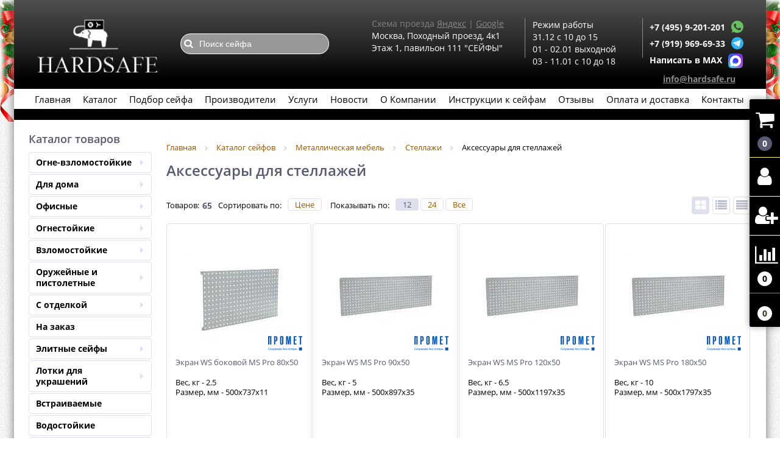

--- FILE ---
content_type: text/html; charset=UTF-8
request_url: https://hardsafe.ru/catalog/aksessuary_dlya_stellazhey/
body_size: 62541
content:
<!DOCTYPE html>
<html lang="ru" itemscope itemtype="http://schema.org/WebPage">
<head><title>Комплектующие для стеллажей в Москве: купить металлические аксессуары и фурнитуру для полок в интернет-магазине HARDSAFE</title>
<link rel="shortcut icon" type="image/svg+xml" href="/bitrix/templates/elektro_flat/favicon.svg" />	
<link rel="apple-touch-icon" sizes="72x72" href="/bitrix/templates/elektro_flat/images/apple-touch-icon-144.png?v=2" />
<link rel="apple-touch-icon" sizes="144x144" href="/bitrix/templates/elektro_flat/images/apple-touch-icon-144.png?v=2" />

<meta name="viewport" content="width=device-width, initial-scale=1.0" />
 <link rel="stylesheet" href="/bitrix/templates/elektro_flat/colors.css?v=1764065501"/>
	 
<link rel="preload" as="font" href="/bitrix/templates/elektro_flat/font/fontello.woff2">
<link rel="preload" as="font" href="/bitrix/templates/elektro_flat/font/fontello.woff">

<script  rel="preload" src="/bitrix/templates/elektro_flat/js/jquery.min.js?v=1723060353"></script>


<meta http-equiv="Content-Type" content="text/html; charset=UTF-8" />
<meta name="robots" content="index, follow" />
<meta name="description" content="В интернет-магазине HARDSAFE вы можете купить комплектующие для стеллажей в Москве: узнайте стоимость металлической фурнитуры и аксессуаров для полок на сайте." />
<link href="/bitrix/js/ui/design-tokens/dist/ui.design-tokens.min.css?172306035422029"   rel="stylesheet" />
<link href="/bitrix/js/ui/fonts/opensans/ui.font.opensans.min.css?17230603542320"   rel="stylesheet" />
<link href="/bitrix/js/main/popup/dist/main.popup.bundle.min.css?172306035626598"   rel="stylesheet" />
<link href="/bitrix/templates/elektro_flat/components/arturgolubev/search.title/altop/style.css?17230603535148"   data-template-style="true"  rel="stylesheet" />
<link href="/bitrix/components/altop/ask.price/templates/.default/style.css?17230604302792"   data-template-style="true"  rel="stylesheet" />
<link href="/bitrix/components/altop/ask.price/templates/order/style.css?17230604302391"   data-template-style="true"  rel="stylesheet" />
<link href="/bitrix/templates/.default/components/bitrix/breadcrumb/catalog1/style.min.css?1723060353620"   data-template-style="true"  rel="stylesheet" />
<link href="/bitrix/templates/elektro_flat/js/anythingslider/slider.css?17230603534424"   data-template-style="true"  rel="stylesheet" />
<link href="/bitrix/templates/elektro_flat/js/custom-forms/custom-forms.css?17230603534046"   data-template-style="true"  rel="stylesheet" />
<link href="/bitrix/templates/elektro_flat/js/jquery.fancybox.min.css?172306035312795"   data-template-style="true"  rel="stylesheet" />
<script >if(!window.BX)window.BX={};if(!window.BX.message)window.BX.message=function(mess){if(typeof mess==='object'){for(let i in mess) {BX.message[i]=mess[i];} return true;}};</script>
<script >(window.BX||top.BX).message({'JS_CORE_LOADING':'Загрузка...','JS_CORE_NO_DATA':'- Нет данных -','JS_CORE_WINDOW_CLOSE':'Закрыть','JS_CORE_WINDOW_EXPAND':'Развернуть','JS_CORE_WINDOW_NARROW':'Свернуть в окно','JS_CORE_WINDOW_SAVE':'Сохранить','JS_CORE_WINDOW_CANCEL':'Отменить','JS_CORE_WINDOW_CONTINUE':'Продолжить','JS_CORE_H':'ч','JS_CORE_M':'м','JS_CORE_S':'с','JSADM_AI_HIDE_EXTRA':'Скрыть лишние','JSADM_AI_ALL_NOTIF':'Показать все','JSADM_AUTH_REQ':'Требуется авторизация!','JS_CORE_WINDOW_AUTH':'Войти','JS_CORE_IMAGE_FULL':'Полный размер'});</script>

<script  src="/bitrix/js/main/core/core.min.js?1723060356219752"></script>

<script>BX.setJSList(['/bitrix/js/main/core/core_ajax.js','/bitrix/js/main/core/core_promise.js','/bitrix/js/main/polyfill/promise/js/promise.js','/bitrix/js/main/loadext/loadext.js','/bitrix/js/main/loadext/extension.js','/bitrix/js/main/polyfill/promise/js/promise.js','/bitrix/js/main/polyfill/find/js/find.js','/bitrix/js/main/polyfill/includes/js/includes.js','/bitrix/js/main/polyfill/matches/js/matches.js','/bitrix/js/ui/polyfill/closest/js/closest.js','/bitrix/js/main/polyfill/fill/main.polyfill.fill.js','/bitrix/js/main/polyfill/find/js/find.js','/bitrix/js/main/polyfill/matches/js/matches.js','/bitrix/js/main/polyfill/core/dist/polyfill.bundle.js','/bitrix/js/main/core/core.js','/bitrix/js/main/polyfill/intersectionobserver/js/intersectionobserver.js','/bitrix/js/main/lazyload/dist/lazyload.bundle.js','/bitrix/js/main/polyfill/core/dist/polyfill.bundle.js','/bitrix/js/main/parambag/dist/parambag.bundle.js']);
</script>
<script >(window.BX||top.BX).message({'pull_server_enabled':'Y','pull_config_timestamp':'1681756586','pull_guest_mode':'N','pull_guest_user_id':'0'});(window.BX||top.BX).message({'PULL_OLD_REVISION':'Для продолжения корректной работы с сайтом необходимо перезагрузить страницу.'});</script>
<script >(window.BX||top.BX).message({'LANGUAGE_ID':'ru','FORMAT_DATE':'DD.MM.YYYY','FORMAT_DATETIME':'DD.MM.YYYY HH:MI:SS','COOKIE_PREFIX':'BITRIX_SM','SERVER_TZ_OFFSET':'10800','UTF_MODE':'Y','SITE_ID':'s1','SITE_DIR':'/','USER_ID':'','SERVER_TIME':'1767266735','USER_TZ_OFFSET':'0','USER_TZ_AUTO':'Y','bitrix_sessid':'bbb06a595d65714c86ec0cda3a496ce8'});</script>


<script  src="/bitrix/js/ui/dexie/dist/dexie3.bundle.min.js?172306035488295"></script>
<script  src="/bitrix/js/main/core/core_ls.min.js?17230603567365"></script>
<script  src="/bitrix/js/main/core/core_fx.min.js?17230603569768"></script>
<script  src="/bitrix/js/main/core/core_frame_cache.min.js?172306035611210"></script>
<script  src="/bitrix/js/pull/protobuf/protobuf.min.js?172306035476433"></script>
<script  src="/bitrix/js/pull/protobuf/model.min.js?172306035414190"></script>
<script  src="/bitrix/js/rest/client/rest.client.min.js?17230603539240"></script>
<script  src="/bitrix/js/pull/client/pull.client.min.js?172306035448309"></script>
<script  src="/bitrix/js/main/popup/dist/main.popup.bundle.min.js?172306035665670"></script>
<script >
					(function () {
						"use strict";

						var counter = function ()
						{
							var cookie = (function (name) {
								var parts = ("; " + document.cookie).split("; " + name + "=");
								if (parts.length == 2) {
									try {return JSON.parse(decodeURIComponent(parts.pop().split(";").shift()));}
									catch (e) {}
								}
							})("BITRIX_CONVERSION_CONTEXT_s1");

							if (cookie && cookie.EXPIRE >= BX.message("SERVER_TIME"))
								return;

							var request = new XMLHttpRequest();
							request.open("POST", "/bitrix/tools/conversion/ajax_counter.php", true);
							request.setRequestHeader("Content-type", "application/x-www-form-urlencoded");
							request.send(
								"SITE_ID="+encodeURIComponent("s1")+
								"&sessid="+encodeURIComponent(BX.bitrix_sessid())+
								"&HTTP_REFERER="+encodeURIComponent(document.referrer)
							);
						};

						if (window.frameRequestStart === true)
							BX.addCustomEvent("onFrameDataReceived", counter);
						else
							BX.ready(counter);
					})();
				</script>
<link rel="canonical" href="https://hardsafe.ru/catalog/aksessuary_dlya_stellazhey/" />



<script  src="/bitrix/templates/elektro_flat/js/jquery.cookie.js?17230603531213"></script>
<script  src="/bitrix/templates/elektro_flat/js/jquery.scrollUp.js?17230603531151"></script>
<script  src="/bitrix/components/arturgolubev/search.title/script.min.js?17230604306313"></script>
<script  src="/bitrix/templates/elektro_flat/components/arturgolubev/search.title/altop/script.js?172306035314522"></script>
<script  src="/bitrix/components/altop/ask.price/templates/.default/script.js?1723060430891"></script>
<script  src="/bitrix/components/altop/ask.price/templates/order/script.js?1723060430852"></script>
<script  src="/bitrix/templates/elektro_flat/js/jquery.fancybox.min.js?172306035368253"></script>
<script  src="/bitrix/templates/elektro_flat/js/all/footer.min.js?17230603534395"></script>
<script  src="/bitrix/templates/elektro_flat/js/main.js?17230603534829"></script>
<script  src="/bitrix/templates/elektro_flat/script.js?17230603531868"></script>
<script  src="/bitrix/templates/elektro_flat/js/moremenu.js?17230603532493"></script>
<script  src="/bitrix/templates/elektro_flat/js/anythingslider/jquery.easing.1.2.js?17230603534303"></script>
<script  src="/bitrix/templates/elektro_flat/js/anythingslider/jquery.anythingslider.min.js?172306035318720"></script>
<script  src="/bitrix/templates/elektro_flat/js/custom-forms/jquery.custom-forms.js?17230603531697"></script>
<script  src="/bitrix/templates/elektro_flat/components/bitrix/catalog/catalog/bitrix/catalog.smart.filter/elektro/script.js?172306035319893"></script>
<script  src="/bitrix/templates/elektro_flat/components/bitrix/catalog/catalog/bitrix/catalog.section/table/script.js?172306035316502"></script>
<script  src="/bitrix/templates/elektro_flat/components/altop/catalog.top/newproduct2/script.js?17230603539599"></script>
		<script >
			var rz_matchSelector = function (el, selector) {
				return (el.matches || el.matchesSelector || el.msMatchesSelector || el.mozMatchesSelector || el.webkitMatchesSelector || el.oMatchesSelector).call(el, selector);
			};
			document.addEventListener('click', function (e) {
				if (rz_matchSelector(e.target, "img[src*=\"captcha.php\"]")) {
					var src = e.target.src;
					src = (src.indexOf("&") > -1) ? src.substr(0, src.indexOf("&")) : src;
					src += '&' + Math.floor(Math.random() * 10000);
					e.target.src = src;
				}
			});
		</script>
		


	


<!-- Yandex.Metrika counter -->
<script  >
   (function(m,e,t,r,i,k,a){m[i]=m[i]||function(){(m[i].a=m[i].a||[]).push(arguments)};
   m[i].l=1*new Date();
   for (var j = 0; j < document.scripts.length; j++) {if (document.scripts[j].src === r) { return; }}
   k=e.createElement(t),a=e.getElementsByTagName(t)[0],k.async=1,k.src=r,a.parentNode.insertBefore(k,a)})
   (window, document, "script", "https://mc.yandex.ru/metrika/tag.js", "ym");

   ym(35604840, "init", {
        clickmap:true,
        trackLinks:true,
        accurateTrackBounce:true,
        webvisor:true,
        ecommerce:"dataLayer"
   });
</script>
<noscript><div><img src="https://mc.yandex.ru/watch/35604840" style="position:absolute; left:-9999px;" alt="" /></div></noscript>
<!-- /Yandex.Metrika counter -->

</head>
<body>
<div class="bx-panel">
    </div>	
<div class="body clvr">
<div class="page-wrapper">

<div class="center">
<header class='css4d-header-fon'>
	<div class=topflex>
	<a href="/"><div class="header_3">
	    <div class="logo"></div>	   
    </div>
    </a>
    <div class="header_2">		
        <div class='css-4d-header-search-top-text'>
         
        </div>
        	 	<div id="altop_search" class="form-box">
		<form action="/catalog/">
<i ></i>
			<input  style="background: url(/img/svg/search.svg) no-repeat; background-color: #999696; background-size: 6%;background-position: 5px;" type="text" name="q" id="title-search-input" class="" maxlength="50" autocomplete="off" placeholder="Поиск сейфа" value="" />
		</form>
	</div>

<script >
	var jsControl = new JCTitleSearchALTOP({
		'WAIT_IMAGE': '/bitrix/themes/.default/images/wait.gif',
		'AJAX_PAGE' : '/catalog/aksessuary_dlya_stellazhey/',
		'CONTAINER_ID': 'altop_search',
		'INPUT_ID': 'title-search-input',
		'MIN_QUERY_LEN': 3
	});
</script>		 <div class='css-4d-header-search-bottom-text'>
				 
		 </div>
    </div>
    <div class="header_1">
<!-- 		<p class="header1">Мы работаем!</p> -->
		<p class="header6">Схема проезда <a target="_blank" href="https://yandex.ru/maps/-/CCQ~YDcP-C" style="color: #8f8b8b; text-decoration: underline;">Яндекс</a> | <a target="_blank" href="https://goo.gl/maps/Pg8VVjasZZ92" style="color:#8c8888;text-decoration: underline;">Google</a></p>
		<p class="header2">Москва, Походный проезд, 4к1</p>
		<p class="header2">Этаж 1, павильон 111 "СЕЙФЫ"</p>
		<p class="header7"><a href="tel:+74959201201">+7 (495) 9-201-201</a></p>
        </div>    

<div class="newYearL">	</div>
<div class="newYearR">	</div>

        <div class="header_5">
<!--
	    	<p class="header1">Магазин работает  </p>
	 	    <p class="header6">Без перерывов и выходных</p>
	 		<p class="header2">с 9:30 до 20:00 </p>
-->

			<p class="header2">Режим работы</p>
	 	      <p class="header2">31.12 с 10 до 15</p>
	 	      <p class="header2">01 - 02.01 выходной</p>
	 	      <p class="header2">03 - 11.01 с 10 до 18</p>
	 	      <!-- <p class="header2">Пн-пт с 9:30 до 20:00 </p> -->
	 	    

	 		<!-- <p class="header2">Выходные с 10 до 18 </p> -->
			<p class="header7">
			<a  title="Чат с магазином" style="margin-top: -7px; margin-left: 10px;"  href="whatsapp://send/?phone=+79199696933">
                        <svg xmlns="http://www.w3.org/2000/svg" xmlns:xlink="http://www.w3.org/1999/xlink" enable-background="new 0 0 128 128" version="1.1" viewBox="0 0 128 128" xml:space="preserve" width="20px" height="20px"><g id="_x36__stroke"><g id="WhatsApp"><rect clip-rule="evenodd" fill="none" fill-rule="evenodd"></rect><path clip-rule="evenodd" d="M46.114,32.509    c-1.241-2.972-2.182-3.085-4.062-3.161c-0.64-0.037-1.353-0.074-2.144-0.074c-2.446,0-5.003,0.715-6.546,2.295    c-1.88,1.919-6.545,6.396-6.545,15.576c0,9.181,6.695,18.06,7.598,19.303c0.941,1.24,13.053,20.354,31.86,28.144    c14.707,6.095,19.071,5.53,22.418,4.816c4.89-1.053,11.021-4.667,12.564-9.03c1.542-4.365,1.542-8.09,1.09-8.88    c-0.451-0.79-1.693-1.24-3.573-2.182c-1.88-0.941-11.021-5.456-12.751-6.058c-1.693-0.639-3.31-0.413-4.588,1.393    c-1.806,2.521-3.573,5.08-5.003,6.622c-1.128,1.204-2.972,1.355-4.514,0.715c-2.069-0.864-7.861-2.898-15.008-9.256    c-5.53-4.928-9.291-11.06-10.381-12.904c-1.091-1.881-0.113-2.973,0.752-3.988c0.941-1.167,1.843-1.994,2.783-3.086    c0.941-1.091,1.467-1.655,2.069-2.935c0.64-1.241,0.188-2.521-0.263-3.462C51.418,45.414,47.657,36.233,46.114,32.509z M63.981,0    C28.699,0,0,28.707,0,63.999c0,13.996,4.514,26.977,12.187,37.512L4.212,125.29l24.6-7.862C38.93,124.125,51.004,128,64.019,128    C99.301,128,128,99.291,128,64.001c0-35.292-28.699-63.999-63.981-63.999h-0.037V0z" fill="#67C15E" fill-rule="evenodd" id="WhatsApp_1"></path></g></g></svg>
                    </a>
				 <a  title="Чат с магазином" style="margin-top: -7px; margin-left: 10px;"  href="https://t.me/+79199696933">
                        

                        <svg version="1.1" xmlns="http://www.w3.org/2000/svg" xmlns:xlink="http://www.w3.org/1999/xlink" x="0px" y="0px" viewBox="0 0 20 20" style="enable-background:new 0 0 20 20;" xml:space="preserve" width="20px" height="20px">
                                        <style>
                                            .st0{fill:#29B6F6;}
                                            .st1{fill:#FFFFFF;}
                                            .st2{fill:#B0BEC5;}
                                            .st3{fill:#CFD8DC;}
                                        </style>
                            <path class="st0" d="M10,0C4.5,0,0,4.5,0,10s4.5,10,10,10s10-4.5,10-10S15.5,0,10,0z"></path>
                            <path class="st1" d="M15,5.5l-1.9,9.6c0,0-0.1,0.4-0.6,0.4c-0.3,0-0.4-0.1-0.4-0.1L8,12l-2-1l-2.5-0.7c0,0-0.5-0.1-0.5-0.5
                                            c0-0.3,0.5-0.5,0.5-0.5l10.7-4.2c0,0,0.3-0.1,0.6-0.1C14.8,5,15,5.1,15,5.3C15,5.4,15,5.5,15,5.5z"></path>
                            <path class="st2" d="M9.5,13.3l-1.7,1.7c0,0-0.1,0.1-0.2,0.1c0,0-0.1,0-0.1,0L8,12L9.5,13.3z"></path>
                            <path class="st3" d="M12.9,7.1c-0.1-0.1-0.2-0.1-0.4,0L6,11c0,0,1.1,2.9,1.2,3.5C7.4,15,7.5,15,7.5,15L8,12l4.9-4.5
                                            C13,7.4,13,7.2,12.9,7.1z"></path>
                        </svg>
                    
                </a>
			<a class="header-message-icon" title="Чат с магазином в max" href="https://max.ru/u/f9LHodD0cOKGWwS_gGQuJxzQhFBtp75zQ3un_botn64UUOMqQ-ihIk16p7Q">
			<img src="https://hardsafe.ru/bitrix/templates/elektro_flat/images/max.png" alt="MAX мессенджер" width="20" height="20"> </a>		
			</p>
	 		
    	</div>
		<div class="header_4">
        <div class="telephone">
            <p style="display: flex;" class="phone1">
 <b> <a href="tel:+74959201201">+7 (495) 9-201-201</a></b><br>
 <a class="header-message-icon" title="Чат с магазином"   href="whatsapp://send/?phone=+79199696933">
                        <svg xmlns="http://www.w3.org/2000/svg" xmlns:xlink="http://www.w3.org/1999/xlink" enable-background="new 0 0 128 128" version="1.1" viewBox="0 0 128 128" xml:space="preserve" width="20px" height="20px"><g id="_x36__stroke"><g id="WhatsApp"><rect clip-rule="evenodd" fill="none" fill-rule="evenodd"></rect><path clip-rule="evenodd" d="M46.114,32.509    c-1.241-2.972-2.182-3.085-4.062-3.161c-0.64-0.037-1.353-0.074-2.144-0.074c-2.446,0-5.003,0.715-6.546,2.295    c-1.88,1.919-6.545,6.396-6.545,15.576c0,9.181,6.695,18.06,7.598,19.303c0.941,1.24,13.053,20.354,31.86,28.144    c14.707,6.095,19.071,5.53,22.418,4.816c4.89-1.053,11.021-4.667,12.564-9.03c1.542-4.365,1.542-8.09,1.09-8.88    c-0.451-0.79-1.693-1.24-3.573-2.182c-1.88-0.941-11.021-5.456-12.751-6.058c-1.693-0.639-3.31-0.413-4.588,1.393    c-1.806,2.521-3.573,5.08-5.003,6.622c-1.128,1.204-2.972,1.355-4.514,0.715c-2.069-0.864-7.861-2.898-15.008-9.256    c-5.53-4.928-9.291-11.06-10.381-12.904c-1.091-1.881-0.113-2.973,0.752-3.988c0.941-1.167,1.843-1.994,2.783-3.086    c0.941-1.091,1.467-1.655,2.069-2.935c0.64-1.241,0.188-2.521-0.263-3.462C51.418,45.414,47.657,36.233,46.114,32.509z M63.981,0    C28.699,0,0,28.707,0,63.999c0,13.996,4.514,26.977,12.187,37.512L4.212,125.29l24.6-7.862C38.93,124.125,51.004,128,64.019,128    C99.301,128,128,99.291,128,64.001c0-35.292-28.699-63.999-63.981-63.999h-0.037V0z" fill="#67C15E" fill-rule="evenodd" id="WhatsApp_1"></path></g></g></svg>
                    </a>
</p>
<p style="display: flex;" class="phone2">
 <b> <a href="tel:+79199696933">+7 (919) 969-69-33</a></b> <a class="header-message-icon" title="Чат с магазином"   href="https://t.me/+79199696933">
                        

                        <svg version="1.1" xmlns="http://www.w3.org/2000/svg" xmlns:xlink="http://www.w3.org/1999/xlink" x="0px" y="0px" viewBox="0 0 20 20" style="enable-background:new 0 0 20 20;" xml:space="preserve" width="20px" height="20px">
                                        <style>
                                            .st0{fill:#29B6F6;}
                                            .st1{fill:#FFFFFF;}
                                            .st2{fill:#B0BEC5;}
                                            .st3{fill:#CFD8DC;}
                                        </style>
                            <path class="st0" d="M10,0C4.5,0,0,4.5,0,10s4.5,10,10,10s10-4.5,10-10S15.5,0,10,0z"></path>
                            <path class="st1" d="M15,5.5l-1.9,9.6c0,0-0.1,0.4-0.6,0.4c-0.3,0-0.4-0.1-0.4-0.1L8,12l-2-1l-2.5-0.7c0,0-0.5-0.1-0.5-0.5
                                            c0-0.3,0.5-0.5,0.5-0.5l10.7-4.2c0,0,0.3-0.1,0.6-0.1C14.8,5,15,5.1,15,5.3C15,5.4,15,5.5,15,5.5z"></path>
                            <path class="st2" d="M9.5,13.3l-1.7,1.7c0,0-0.1,0.1-0.2,0.1c0,0-0.1,0-0.1,0L8,12L9.5,13.3z"></path>
                            <path class="st3" d="M12.9,7.1c-0.1-0.1-0.2-0.1-0.4,0L6,11c0,0,1.1,2.9,1.2,3.5C7.4,15,7.5,15,7.5,15L8,12l4.9-4.5
                                            C13,7.4,13,7.2,12.9,7.1z"></path>
                        </svg>
                    
                </a>
</p>
<p style="display: flex;" class="phone2">
 <b> <a href="https://max.ru/u/f9LHodD0cOKGWwS_gGQuJxzQhFBtp75zQ3un_botn64UUOMqQ-ihIk16p7Q">Написать в MAX</a></b> <a class="header-message-icon" title="Чат с магазином" href="https://max.ru/u/f9LHodD0cOKGWwS_gGQuJxzQhFBtp75zQ3un_botn64UUOMqQ-ihIk16p7Q">
<img src="https://hardsafe.ru/bitrix/templates/elektro_flat/images/max.png" alt="MAX мессенджер" width="24" height="24"> 
                </a>
</p>
 &nbsp; <b> <a href="mailto:info@hardsafe.ru" style=" color: #8e8a8a; text-decoration: underline; font-size: 14px; ">info@hardsafe.ru</a> </b>        </div>
    </div>
</div>
    <div class="top-menu">
<ul class="store-horizontal">
		<li>
			<a href="/" >Главная</a>
		</li>
																	<li><a href="/catalog/" class="root-item">Каталог</a>
						<ul>
																											<li><a href="/catalog/ogne_vzlomostoykie_seyfy/" class="parent">Огне-взломостойкие</a>
						<ul>
																																	<li><a href="/catalog/1_klass/">1 класс</a></li>
																																						<li><a href="/catalog/2_klass/">2 класс</a></li>
																																						<li><a href="/catalog/3_klass/">3 класс</a></li>
																																						<li><a href="/catalog/4_klass/"> 4 класс</a></li>
																																						<li><a href="/catalog/5_klass/">5 класс</a></li>
																																						<li><a href="/catalog/6_klass/">6 класс</a></li>
																																						<li><a href="/catalog/seyf_valberg_granit/">Сейф Valberg Гранит</a></li>
																								</ul></li>															<li><a href="/catalog/seyfy_dlya_doma/" class="parent">Для дома</a>
						<ul>
																																	<li><a href="/catalog/mebelnye_seyfy/">Мебельные</a></li>
																																						<li><a href="/catalog/malenkie_mini_seyfy/">Маленькие (мини)</a></li>
																																						<li><a href="/catalog/nedorogie_seyfy/">Недорогие</a></li>
																																						<li><a href="/catalog/seyf_dlya_dokumentov/">Для документов</a></li>
																																						<li><a href="/catalog/bolshie_seyfy/">Большие</a></li>
																																						<li><a href="/catalog/seyf_dvukhsektsionnyy/">Двухсекционный</a></li>
																																						<li><a href="/catalog/seyfy_s_klyuchevym_zamkom/">С ключевым замком</a></li>
																																						<li><a href="/catalog/malenkie_mini_seyfy_dlya_deneg/">Сейфы для денег</a></li>
																								</ul></li>															<li><a href="/catalog/ofisnye_seyfy/" class="parent">Офисные</a>
						<ul>
																																	<li><a href="/catalog/seyfy_dlya_trudovykh_knizhek/">Сейфы для трудовых книжек</a></li>
																								</ul></li>															<li><a href="/catalog/ognestoykie_seyfy/" class="parent">Огнестойкие</a>
						<ul>
																																	<li><a href="/catalog/seyf_zasypnoy/">Засыпной</a></li>
																																						<li><a href="/catalog/seyfy_ognestoykie_valberg/">Сейфы огнестойкие Valberg</a></li>
																								</ul></li>															<li><a href="/catalog/vzlomostoykie_seyfy/" class="parent">Взломостойкие</a>
						<ul>
																																	<li><a href="/catalog/1_klass_vzlom/">1 класс</a></li>
																																						<li><a href="/catalog/2_klass_vzlom/">2 класс</a></li>
																																						<li><a href="/catalog/3_klass_vzlom/">3 класс</a></li>
																																						<li><a href="/catalog/4_klass_vzlom/">4 класс</a></li>
																																						<li><a href="/catalog/5_klass_vzlom/">5 класс</a></li>
																																						<li><a href="/catalog/6_klass_vzlom/">6 класс</a></li>
																																						<li><a href="/catalog/7_klass_vzlom/">7 класс</a></li>
																																						<li><a href="/catalog/8_klass/">8 класс</a></li>
																								</ul></li>															<li><a href="/catalog/oruzheynye_pistoletnye_seyfy_i_shkafy/" class="parent">Оружейные и пистолетные</a>
						<ul>
																																	<li><a href="/catalog/seyfy_dlya_ruzhey/">Для ружей</a></li>
																																						<li><a href="/catalog/oruzhenyy_seyfy_nedorogie_do_10_tysyach/">Для ружей недорогие (до 10 тысяч)</a></li>
																																<li><a href="/catalog/pistoletnye_yashchiki/" class="parent">Пистолетные ящики</a>
						<ul>
																																	<li><a href="/catalog/pistoletnye_seyfy_s_treyzerom/">Пистолетные с трейзером</a></li>
																								</ul></li>															<li><a href="/catalog/elitnye-oruzhejnye-sejfy/" class="parent">Элитные оружейные</a>
						<ul>
																																	<li><a href="/catalog/oruzheynye_seyfy_s_otdelkoy_derevom/">Оружейные с отделкой деревом</a></li>
																																						<li><a href="/catalog/seyfy_s_okraskoy_pod_derevo/">С окраской под дерево</a></li>
																																						<li><a href="/catalog/oruzheinye_seyfy_so_steklom/">Сейфы для оружия со стеклом</a></li>
																																						<li><a href="/catalog/elitnye_seyfy_dlya_oruzhiya_v_lake/">Элитные для оружия в лаке</a></li>
																								</ul></li>																					<li><a href="/catalog/seyfy_dlya_gladkostvolnogo_oruzhiya/">Для гладкоствольного оружия</a></li>
																																						<li><a href="/catalog/seyfy_dlya_nareznogo_oruzhiya/">Для нарезного оружия</a></li>
																																						<li><a href="/catalog/politseyskie_shkafy/">Полицейские шкафы</a></li>
																																						<li><a href="/catalog/seyfy_dlya_travmaticheskogo_oruzhiya/">Сейфы для травматического оружия</a></li>
																																						<li><a href="/catalog/uglovye_oruzheynye_seyfy/">Угловые оружейные</a></li>
																																						<li><a href="/catalog/elektronnyy_seyf_aiko/">Электронный сейф Aiko</a></li>
																								</ul></li>															<li><a href="/catalog/seyfy_s_otdelkoy_derevom/" class="parent">С отделкой</a>
						<ul>
																																	<li><a href="/catalog/safe_v_lake/">В лаке</a></li>
																																						<li><a href="/catalog/mebelnye_seyfy_v_dereve/">Мебельные в дереве</a></li>
																																						<li><a href="/catalog/oruzheynye_seyfy_v_dereve/">Оружейные в дереве</a></li>
																																						<li><a href="/catalog/seyfy_s_vnutrenney_otdelkoy/">С внутренней отделкой</a></li>
																								</ul></li>																					<li><a href="/catalog/seyfy_na_zakaz/">На заказ</a></li>
																																<li><a href="/catalog/elitnye_seyfy/" class="parent">Элитные сейфы</a>
						<ul>
																											<li><a href="/catalog/seyfy_dlya_chasov/" class="parent">Сейфы для часов</a>
						<ul>
																																	<li><a href="/catalog/avtopodzavody/">Автоподзаводы</a></li>
																								</ul></li></ul></li>															<li><a href="/catalog/boksy_dlya_ukrasheniy/" class="parent">Лотки для украшений</a>
						<ul>
																																	<li><a href="/catalog/lotki_dlya_chasov/">Лотки для часов</a></li>
																																						<li><a href="/catalog/shkatulka_dlya_ukrasheniy/">Шкатулка для украшений</a></li>
																																						<li><a href="/catalog/shkatulka_steklyannaya/">Шкатулка стеклянная</a></li>
																																						<li><a href="/catalog/shkatulki_dlya_chasov/">Шкатулки для часов</a></li>
																								</ul></li>																					<li><a href="/catalog/vstraivaemye_v_stenu/">Встраиваемые</a></li>
																																						<li><a href="/catalog/vodostoykie_seyfy/">Водостойкие</a></li>
																																						<li><a href="/catalog/data_seyfy/">Дата-сейфы</a></li>
																																						<li><a href="/catalog/seyfovye_komnaty/">Сейфовые комнаты</a></li>
																																						<li><a href="/catalog/dveri_bankovskikh_khranilishch/">Двери банковских хранилищ</a></li>
																																<li><a href="/catalog/metallicheskaya_mebel/" class="parent">Металлическая мебель</a>
						<ul>
																											<li><a href="/catalog/bukhgalterskie_shkafy/" class="parent">Бухгалтерские шкафы</a>
						<ul>
																																	<li><a href="/catalog/nesgoraemyy_seyf_dlya_khraneniya_trudovykh_knizhek/">Несгораемые для хранения трудовых книжек</a></li>
																																						<li><a href="/catalog/bukhgalterskie_seyfy/">Бухгалтерские сейфы</a></li>
																								</ul></li>															<li><a href="/catalog/metallicheskie_shkafy/" class="parent">Металлические шкафы</a>
						<ul>
																																	<li><a href="/catalog/abonentskie_shkafy/">Абонентские шкафы</a></li>
																																						<li><a href="/catalog/metallicheskie_shkafy_nastennye/">Металлические шкафы настенные</a></li>
																																						<li><a href="/catalog/shkafy_metallicheskie_napolnye/">Шкафы металлические напольные</a></li>
																																						<li><a href="/catalog/shkafy_metallicheskie_odnostvorchatye/">Шкафы металлические одностворчатые</a></li>
																								</ul></li>																					<li><a href="/catalog/antresoli/">Антресоли</a></li>
																																<li><a href="/catalog/kartoteki/" class="parent">Картотеки</a>
						<ul>
																																	<li><a href="/catalog/kartoteka_formata_a4/">Картотека формата а4</a></li>
																																						<li><a href="/catalog/kartoteki_bolshikh_formatov/">Картотеки больших форматов</a></li>
																																						<li><a href="/catalog/kartoteki_dlya_trudovykh_knizhek/">Картотеки для трудовых книжек</a></li>
																																						<li><a href="/catalog/kartoteki_praktik_dlya_dokumentov/">Картотеки практик для документов</a></li>
																								</ul></li>																					<li><a href="/catalog/ofisnye_tumby/">Офисные тумбы</a></li>
																																<li><a href="/catalog/pochtovye_yashchiki/" class="parent">Почтовые ящики</a>
						<ul>
																																	<li><a href="/catalog/pochtovye_yashchiki_dlya_mnogokvartirnykh_domov/">Почтовые ящики для многоквартирных домов</a></li>
																								</ul></li>															<li><a href="/catalog/stellazhi/" class="parent">Стеллажи</a>
						<ul>
																																	<li><a href="/catalog/stellazhi_es_legkie_120_kg_na_sektsiyu/">Стеллажи ES легкие (120 кг на секцию)</a></li>
																																						<li><a href="/catalog/stellazhi_ms_standart_500_kg_na_sektsiyu/">Стеллажи MS Standart (500 кг на секцию)</a></li>
																																						<li><a href="/catalog/stellazhi_sbl_750_kg_na_sektsiyu/">Стеллажи SBL (750 кг на секцию)</a></li>
																																						<li><a href="/catalog/stellazhi_sb_2100_kg_na_sektsiyu/">Стеллажи SB (2100 кг на секцию)</a></li>
																																						<li><a href="/catalog/stellazhi_ms_pro_4000_kg_na_sektsiyu/">Стеллажи MS Pro (4000 кг на секцию)</a></li>
																																						<li class="item-selected"><a href="/catalog/aksessuary_dlya_stellazhey/">Аксессуары для стеллажей</a></li>
																																						<li><a href="/catalog/stellazhi_combik/">Стеллажи CombiK</a></li>
																																						<li><a href="/catalog/stellazhi_dlya_khraneniya_shin/">Стеллажи для хранения шин</a></li>
																								</ul></li>															<li><a href="/catalog/shkafy_dlya_razdevalok/" class="parent">Шкафы для раздевалок</a>
						<ul>
																																	<li><a href="/catalog/praktik_ceriya_ls_standart/">ПРАКТИК cерия LS Стандарт</a></li>
																																						<li><a href="/catalog/praktik_optsii_i_aksessuary/">ПРАКТИК Опции и аксессуары</a></li>
																																						<li><a href="/catalog/praktik_seriya_ml_cube/">ПРАКТИК серия ML Cube</a></li>
																																						<li><a href="/catalog/praktik_seriya_ml_usilennye/">ПРАКТИК серия ML Усиленные</a></li>
																																						<li><a href="/catalog/praktik_shkafy_dlya_sumok_serii_ls_ml/">ПРАКТИК Шкафы для сумок (серии LS, ML)</a></li>
																																						<li><a href="/catalog/shkafy_dlya_odezhdy_dvukhsektsionnye_metallicheskie/">Шкафы для одежды двухсекционные металлические</a></li>
																								</ul></li>															<li><a href="/catalog/shkafy_dlya_ofisa/" class="parent">Шкафы для офиса</a>
						<ul>
																																	<li><a href="/catalog/arkhivnye_shkafy/">Архивные шкафы</a></li>
																																						<li><a href="/catalog/mnogoyashchichnye_shkafy/">Многоящичные шкафы</a></li>
																																						<li><a href="/catalog/ofisnye_shkafy_dlya_dokumentov/">Офисные шкафы для документов</a></li>
																																						<li><a href="/catalog/ofisnye_shkafy_praktik/">Офисные шкафы ПРАКТИК</a></li>
																																						<li><a href="/catalog/shkafy_individualnogo_polzovaniya/">Шкафы индивидуального пользования</a></li>
																								</ul></li>															<li><a href="/catalog/meditsinskaya_mebel/" class="parent">Медицинская мебель</a>
						<ul>
																																	<li><a href="/catalog/dvukhstvorchatye_meditsinskie_shkafy/"> Двухстворчатые медицинские шкафы</a></li>
																																						<li><a href="/catalog/aptechki/">Аптечки</a></li>
																																						<li><a href="/catalog/meditsinskie_stellazhi/">Медицинские стеллажи</a></li>
																																						<li><a href="/catalog/meditsinskie_shkafy_odnostvorchatye/">Медицинские шкафы одностворчатые</a></li>
																																						<li><a href="/catalog/seyfy_termostaty/">Сейфы-термостаты</a></li>
																																						<li><a href="/catalog/tumby_meditsinskie_podkatnye/">Тумбы медицинские подкатные</a></li>
																																						<li><a href="/catalog/meditsinskie_metallicheskie_shkafy/">Медицинские металлические шкафы</a></li>
																								</ul></li>															<li><a href="/catalog/proizvodstvennaya_mebel/" class="parent">Производственная мебель</a>
						<ul>
																																	<li><a href="/catalog/cushilnye_shkafy/">Cушильные шкафы</a></li>
																																						<li><a href="/catalog/aksessuary_i_ekrany/">Аксессуары и экраны</a></li>
																																						<li><a href="/catalog/verstaki/">Верстаки</a></li>
																																						<li><a href="/catalog/verstaki_serii_expert_t/">Верстаки серии EXPERT T</a></li>
																																						<li><a href="/catalog/verstaki_serii_expert_ws/">Верстаки серии EXPERT WS</a></li>
																																						<li><a href="/catalog/verstaki_serii_garage/">Верстаки серии GARAGE</a></li>
																																						<li><a href="/catalog/verstaki_serii_master/">Верстаки серии MASTER</a></li>
																																						<li><a href="/catalog/verstaki_serii_profi_m/">Верстаки серии PROFI M</a></li>
																																						<li><a href="/catalog/verstaki_serii_profi_w/">Верстаки серии PROFI W</a></li>
																																						<li><a href="/catalog/telezhki_instrumentalnye/">Тележки инструментальные</a></li>
																																						<li><a href="/catalog/tumby/">Тумбы</a></li>
																																						<li><a href="/catalog/tyazhelye_modulnye_shkafy_serii_hard/">Тяжелые модульные шкафы серии HARD</a></li>
																																						<li><a href="/catalog/shkafy_instrumentalnye_legkie_ts/">Шкафы инструментальные легкие ТС</a></li>
																																						<li><a href="/catalog/shkafy_instrumentalnye_tyazhelye_amh_tc/">Шкафы инструментальные тяжелые AMH TC</a></li>
																								</ul></li></ul></li>															<li><a href="/catalog/aksessuary_dlya_seyfov_i_khranilishch/" class="parent">Аксессуары для сейфов и хранилищ</a>
						<ul>
																																	<li><a href="/catalog/lozhement_dlya_oruzhiya_magnitnyy/">Ложемент для оружия магнитный</a></li>
																								</ul></li>																					<li><a href="/catalog/bankovskiy_seyf/">Банковский сейф</a></li>
																																						<li><a href="/catalog/gostinichnyy_seyf/">Гостиничный сейф</a></li>
																																						<li><a href="/catalog/depozitnye_yacheyki/">Депозитные ячейки</a></li>
																																<li><a href="/catalog/klyuchnitsy/" class="parent">Ключницы</a>
						<ul>
																																	<li><a href="/catalog/klyuchnitsy_metallicheskie/">Ключницы металлические</a></li>
																								</ul></li>																					<li><a href="/catalog/keshboksy/">Кэшбоксы</a></li>
																																						<li><a href="/catalog/metallicheskie_shkafy1/">Металлические шкафы</a></li>
																																						<li><a href="/catalog/podbor_seifa/">Подбор по характеристикам</a></li>
																																						<li><a href="/catalog/seyf_dlya_dragotsennostey/">Сейф для драгоценностей</a></li>
																																						<li><a href="/catalog/seyf_dlya_noutbuka/">Сейф для ноутбука</a></li>
																																						<li><a href="/catalog/seyf_s_otpechatkom_paltsa/">Сейф с отпечатком пальца</a></li>
																																						<li><a href="/catalog/seyf_s_taymerom_otkrytiya/">Сейф с таймером открытия</a></li>
																																						<li><a href="/catalog/seyf_s_treyzerom/">Сейф с трейзером</a></li>
																																						<li><a href="/catalog/stoly_dlya_chistki_oruzhiya/">Столы для чистки оружия</a></li>
																																						<li><a href="/catalog/tempokassy/">Темпокассы</a></li>
																																						<li><a href="/catalog/elitnye1/">Элитные</a></li>
																																						<li><a href="/catalog/depozitnye_seyfy/">Депозитные</a></li>
																																						<li><a href="/catalog/zamki_i_komplektuyushchie/">Замки и комплектующие</a></li>
																																<li><a href="/catalog/dopolnitelnaya-zashchita/" class="parent">Дополнительная защита</a>
						<ul>
																																	<li><a href="/catalog/generator_tumana_vtoroy_zamok/">Генератор тумана </a></li>
																								</ul></li>															<li><a href="/catalog/kodovyy_seyf/" class="parent">Кодовый</a>
						<ul>
																																	<li><a href="/catalog/kodovyy_elektronnyy_seyf/">Кодовый электронный</a></li>
																																						<li><a href="/catalog/seyf_mekhanicheskiy_kodovyy/">Механический кодовый</a></li>
																																						<li><a href="/catalog/seyfy_valberg_s_kodovym_zamkom/">Сейфы Valberg с кодовым замком</a></li>
																								</ul></li>																					<li><a href="/catalog/seyfy_snyatye_s_proizvodstva/">Снятые с производства</a></li>
																								</ul></li>															<li><a href="/podbor-seyfa/" class="root-item">Подбор сейфа</a>
						<ul>
																																	<li><a href="https://hardsafe.ru/catalog/saleleader/">Хиты продаж</a></li>
																																						<li><a href="https://hardsafe.ru/catalog/newproduct/">Новинки</a></li>
																																						<li><a href="https://hardsafe.ru/catalog/discount/">Товары со скидками</a></li>
																																						<li><a href="https://hardsafe.ru/catalog/podbor_seifa/filter/ves_s_akkum-from-500-to-1000/">Сейфы от <strong>500 - 1000 кг</strong></a></li>
																																						<li><a href="https://hardsafe.ru/catalog/podbor_seifa/filter/ves_s_akkum-from-300-to-500/">Сейфы от <strong>300 - 500 кг</strong></a></li>
																																						<li><a href="https://hardsafe.ru/catalog/podbor_seifa/filter/ves_s_akkum-from-250-to-300/">Сейфы от <strong>250 - 300 кг</strong></a></li>
																																						<li><a href="https://hardsafe.ru/catalog/podbor_seifa/filter/ves_s_akkum-from-200-to-250/">Сейфы от <strong>200 - 250 кг</strong></a></li>
																																						<li><a href="https://hardsafe.ru/catalog/podbor_seifa/filter/ves_s_akkum-from-150-to-200/">Сейфы от <strong>150 - 200 кг</strong></a></li>
																																						<li><a href="https://hardsafe.ru/catalog/podbor_seifa/filter/ves_s_akkum-from-100-to-150/">Сейфы от <strong>100 - 150 кг</strong></a></li>
																																						<li><a href="https://hardsafe.ru/catalog/podbor_seifa/filter/ves_s_akkum-from-50-to-100/">Сейфы от <strong>50 - 100 кг</strong></a></li>
																																						<li><a href="https://hardsafe.ru/catalog/podbor_seifa/filter/ves_s_akkum-from-30-to-50/">Сейфы от <strong>30 - 50 кг</strong></a></li>
																																						<li><a href="https://hardsafe.ru/catalog/podbor_seifa/filter/ves_s_akkum-from-15-to-30/">Сейфы от <strong>15 - 30 кг</strong></a></li>
																																						<li><a href="https://hardsafe.ru/catalog/podbor_seifa/filter/ves_s_akkum-from-0-to-15/">Сейфы от <strong>до 15 кг</strong></a></li>
																								</ul></li>															<li><a href="/vendors/" class="root-item">Производители</a>
						<ul>
																																	<li><a href="https://hardsafe.ru/vendors/stahlkraft/"><strong>STAHLKRAFT</strong> (25 тыс. > 1,7 млн.руб.)</a></li>
																																						<li><a href="https://hardsafe.ru/vendors/habeco/"><strong>HABECO</strong> (191 тыс. > 3,1 млн.руб.) </a></li>
																																						<li><a href="https://hardsafe.ru/vendors/robur/"><strong>ROBUR</strong> (200 тыс. > 4 млн.руб.)</a></li>
																																						<li><a href="https://hardsafe.ru/vendors/valberg/"><strong>VALBERG</strong> (6 тыс. > 426 тыс.руб.)</a></li>
																																						<li><a href="https://hardsafe.ru/vendors/griffon/"><strong>Griffon</strong> (7 тыс. > 500 тыс. руб)</a></li>
																																						<li><a href="https://hardsafe.ru/vendors/ripost/"><strong>Рипост</strong> (4 тыс. > 139 тыс.руб.)</a></li>
																																						<li><a href="https://hardsafe.ru/vendors/format/"><strong>FORMAT</strong> (1 тыс. > 1,6 млн. руб.)</a></li>
																																						<li><a href="https://hardsafe.ru/vendors/aiko/"><strong>AIKO</strong> (1,4 тыс. > 24 тыс.руб.)</a></li>
																																						<li><a href="https://hardsafe.ru/vendors/metkon_marka/"><strong>Меткон</strong> (1 тыс. > 52 тыс.руб.)</a></li>
																																						<li><a href="https://hardsafe.ru/vendors/ktk/"><strong>КТК</strong> (2,9 тыс. > 9 тыс.руб.)</a></li>
																																						<li><a href="https://hardsafe.ru/vendors/oldi/"><strong>OLDI</strong> (2,4 тыс. > 50 тыс.руб.)</a></li>
																																						<li><a href="https://hardsafe.ru/vendors/praktik/"><strong>Практик</strong> (1 тыс. > 35 тыс.руб.)</a></li>
																																						<li><a href="https://hardsafe.ru/vendors/safetronics/"><strong>SafeTronics</strong> (6 тыс. > 84 тыс.руб.)</a></li>
																																						<li><a href="https://hardsafe.ru/vendors/technomax_marka/"><strong>TECHNOMAX</strong> (34 тыс. > 226 тыс.руб.)</a></li>
																																						<li><a href="https://hardsafe.ru/vendors/juwel/"><strong>JUWEL</strong> (35 тыс. > 115 тыс.руб.)</a></li>
																																						<li><a href="https://hardsafe.ru/vendors/avantage/"><strong>Avantage</strong> (85 тыс. > 85 тыс.руб.)</a></li>
																																						<li><a href="https://hardsafe.ru/vendors/kontur/"><strong>Контур</strong> (20 тыс. > 33 тыс.руб.)</a></li>
																																						<li><a href="https://hardsafe.ru/vendors/">Все производители</a></li>
																								</ul></li>															<li><a href="/delivery/" class="root-item">Услуги</a>
						<ul>
																																	<li><a href="/delivery/takelazhnye-raboty/index.php">Такелажные работы</a></li>
																																						<li><a href="/delivery/perevozka-seyfov/index.php">Перевозка сейфов</a></li>
																																						<li><a href="https://hardsafe.ru/delivery/ustanovka-i-montazh-seyfa/index.php">Установка и монтаж сейфа</a></li>
																								</ul></li>															<li><a href="/news/" class="root-item">Новости</a>
						<ul>
																																	<li><a href="/news/reviews/">Обзоры и Советы</a></li>
																																						<li><a href="/news/akcii/">Акции</a></li>
																								</ul></li>															<li><a href="/about/" class="root-item">О Компании</a>
						<ul>
																																	<li><a href="/about/history/">История компании</a></li>
																																						<li><a href="/about/certificates/">Каталоги и сертификаты</a></li>
																																						<li><a href="/about/sotrudniki/">Сотрудники</a></li>
																																						<li><a href="/about/partners/">Наши партнеры</a></li>
																																						<li><a href="/customer-reviews/">Отзывы покупателей</a></li>
																																						<li><a href="/about/vozvrat/">Возврат и обмен товара</a></li>
																																						<li><a href="/about/politika-konfidentsialnosti/">Политика конфиденциальности</a></li>
																								</ul></li>																					<li><a href="/instuctions/" class="root-item">Инструкции к сейфам</a></li>
																																						<li><a href="/customer-reviews/" class="root-item">Отзывы</a></li>
																																						<li><a href="/payments/" class="root-item">Оплата и доставка</a></li>
																																						<li><a href="/contacts/" class="root-item">Контакты</a></li>
																			</ul>
</div>
	</header>
<div class="top_panel">

<div class="panel_2">
        
<ul class="store-vertical">
	<li>
		<a href="javascript:void(0)" class="showsubmenu">Меню</a>
		<ul class="submenu" style="display:none;">
			<li>
				<a href="/" >Главная</a>
			</li>
								<li >
						<span class="text">
							<a href="/catalog/" class="root-item">Каталог</a>
							<span class="showchild"><i class="fa fa-plus-circle"></i><i class="fa fa-minus-circle"></i></span>
						</span>
						<ul style="display:none;">
									<li >
						<span class="text">
							<a href="/catalog/ogne_vzlomostoykie_seyfy/" class="root-item">Огне-взломостойкие</a>
							<span class="showchild"><i class="fa fa-plus-circle"></i><i class="fa fa-minus-circle"></i></span>
						</span>
						<ul style="display:none;">
										<li>
							<a href="/catalog/1_klass/" class="root-item">1 класс</a>
						</li>
											<li>
							<a href="/catalog/2_klass/" class="root-item">2 класс</a>
						</li>
											<li>
							<a href="/catalog/3_klass/" class="root-item">3 класс</a>
						</li>
											<li>
							<a href="/catalog/4_klass/" class="root-item"> 4 класс</a>
						</li>
											<li>
							<a href="/catalog/5_klass/" class="root-item">5 класс</a>
						</li>
											<li>
							<a href="/catalog/6_klass/" class="root-item">6 класс</a>
						</li>
											<li>
							<a href="/catalog/seyf_valberg_granit/" class="root-item">Сейф Valberg Гранит</a>
						</li>
					</ul></li>					<li >
						<span class="text">
							<a href="/catalog/seyfy_dlya_doma/" class="root-item">Для дома</a>
							<span class="showchild"><i class="fa fa-plus-circle"></i><i class="fa fa-minus-circle"></i></span>
						</span>
						<ul style="display:none;">
										<li>
							<a href="/catalog/mebelnye_seyfy/" class="root-item">Мебельные</a>
						</li>
											<li>
							<a href="/catalog/malenkie_mini_seyfy/" class="root-item">Маленькие (мини)</a>
						</li>
											<li>
							<a href="/catalog/nedorogie_seyfy/" class="root-item">Недорогие</a>
						</li>
											<li>
							<a href="/catalog/seyf_dlya_dokumentov/" class="root-item">Для документов</a>
						</li>
											<li>
							<a href="/catalog/bolshie_seyfy/" class="root-item">Большие</a>
						</li>
											<li>
							<a href="/catalog/seyf_dvukhsektsionnyy/" class="root-item">Двухсекционный</a>
						</li>
											<li>
							<a href="/catalog/seyfy_s_klyuchevym_zamkom/" class="root-item">С ключевым замком</a>
						</li>
											<li>
							<a href="/catalog/malenkie_mini_seyfy_dlya_deneg/" class="root-item">Сейфы для денег</a>
						</li>
					</ul></li>					<li >
						<span class="text">
							<a href="/catalog/ofisnye_seyfy/" class="root-item">Офисные</a>
							<span class="showchild"><i class="fa fa-plus-circle"></i><i class="fa fa-minus-circle"></i></span>
						</span>
						<ul style="display:none;">
										<li>
							<a href="/catalog/seyfy_dlya_trudovykh_knizhek/" class="root-item">Сейфы для трудовых книжек</a>
						</li>
					</ul></li>					<li >
						<span class="text">
							<a href="/catalog/ognestoykie_seyfy/" class="root-item">Огнестойкие</a>
							<span class="showchild"><i class="fa fa-plus-circle"></i><i class="fa fa-minus-circle"></i></span>
						</span>
						<ul style="display:none;">
										<li>
							<a href="/catalog/seyf_zasypnoy/" class="root-item">Засыпной</a>
						</li>
											<li>
							<a href="/catalog/seyfy_ognestoykie_valberg/" class="root-item">Сейфы огнестойкие Valberg</a>
						</li>
					</ul></li>					<li >
						<span class="text">
							<a href="/catalog/vzlomostoykie_seyfy/" class="root-item">Взломостойкие</a>
							<span class="showchild"><i class="fa fa-plus-circle"></i><i class="fa fa-minus-circle"></i></span>
						</span>
						<ul style="display:none;">
										<li>
							<a href="/catalog/1_klass_vzlom/" class="root-item">1 класс</a>
						</li>
											<li>
							<a href="/catalog/2_klass_vzlom/" class="root-item">2 класс</a>
						</li>
											<li>
							<a href="/catalog/3_klass_vzlom/" class="root-item">3 класс</a>
						</li>
											<li>
							<a href="/catalog/4_klass_vzlom/" class="root-item">4 класс</a>
						</li>
											<li>
							<a href="/catalog/5_klass_vzlom/" class="root-item">5 класс</a>
						</li>
											<li>
							<a href="/catalog/6_klass_vzlom/" class="root-item">6 класс</a>
						</li>
											<li>
							<a href="/catalog/7_klass_vzlom/" class="root-item">7 класс</a>
						</li>
											<li>
							<a href="/catalog/8_klass/" class="root-item">8 класс</a>
						</li>
					</ul></li>					<li >
						<span class="text">
							<a href="/catalog/oruzheynye_pistoletnye_seyfy_i_shkafy/" class="root-item">Оружейные и пистолетные</a>
							<span class="showchild"><i class="fa fa-plus-circle"></i><i class="fa fa-minus-circle"></i></span>
						</span>
						<ul style="display:none;">
										<li>
							<a href="/catalog/seyfy_dlya_ruzhey/" class="root-item">Для ружей</a>
						</li>
											<li>
							<a href="/catalog/oruzhenyy_seyfy_nedorogie_do_10_tysyach/" class="root-item">Для ружей недорогие (до 10 тысяч)</a>
						</li>
										<li >
						<span class="text">
							<a href="/catalog/pistoletnye_yashchiki/" class="root-item">Пистолетные ящики</a>
							<span class="showchild"><i class="fa fa-plus-circle"></i><i class="fa fa-minus-circle"></i></span>
						</span>
						<ul style="display:none;">
										<li>
							<a href="/catalog/pistoletnye_seyfy_s_treyzerom/" class="root-item">Пистолетные с трейзером</a>
						</li>
					</ul></li>					<li >
						<span class="text">
							<a href="/catalog/elitnye-oruzhejnye-sejfy/" class="root-item">Элитные оружейные</a>
							<span class="showchild"><i class="fa fa-plus-circle"></i><i class="fa fa-minus-circle"></i></span>
						</span>
						<ul style="display:none;">
										<li>
							<a href="/catalog/oruzheynye_seyfy_s_otdelkoy_derevom/" class="root-item">Оружейные с отделкой деревом</a>
						</li>
											<li>
							<a href="/catalog/seyfy_s_okraskoy_pod_derevo/" class="root-item">С окраской под дерево</a>
						</li>
											<li>
							<a href="/catalog/oruzheinye_seyfy_so_steklom/" class="root-item">Сейфы для оружия со стеклом</a>
						</li>
											<li>
							<a href="/catalog/elitnye_seyfy_dlya_oruzhiya_v_lake/" class="root-item">Элитные для оружия в лаке</a>
						</li>
					</ul></li>						<li>
							<a href="/catalog/seyfy_dlya_gladkostvolnogo_oruzhiya/" class="root-item">Для гладкоствольного оружия</a>
						</li>
											<li>
							<a href="/catalog/seyfy_dlya_nareznogo_oruzhiya/" class="root-item">Для нарезного оружия</a>
						</li>
											<li>
							<a href="/catalog/politseyskie_shkafy/" class="root-item">Полицейские шкафы</a>
						</li>
											<li>
							<a href="/catalog/seyfy_dlya_travmaticheskogo_oruzhiya/" class="root-item">Сейфы для травматического оружия</a>
						</li>
											<li>
							<a href="/catalog/uglovye_oruzheynye_seyfy/" class="root-item">Угловые оружейные</a>
						</li>
											<li>
							<a href="/catalog/elektronnyy_seyf_aiko/" class="root-item">Электронный сейф Aiko</a>
						</li>
					</ul></li>					<li >
						<span class="text">
							<a href="/catalog/seyfy_s_otdelkoy_derevom/" class="root-item">С отделкой</a>
							<span class="showchild"><i class="fa fa-plus-circle"></i><i class="fa fa-minus-circle"></i></span>
						</span>
						<ul style="display:none;">
										<li>
							<a href="/catalog/safe_v_lake/" class="root-item">В лаке</a>
						</li>
											<li>
							<a href="/catalog/mebelnye_seyfy_v_dereve/" class="root-item">Мебельные в дереве</a>
						</li>
											<li>
							<a href="/catalog/oruzheynye_seyfy_v_dereve/" class="root-item">Оружейные в дереве</a>
						</li>
											<li>
							<a href="/catalog/seyfy_s_vnutrenney_otdelkoy/" class="root-item">С внутренней отделкой</a>
						</li>
					</ul></li>						<li>
							<a href="/catalog/seyfy_na_zakaz/" class="root-item">На заказ</a>
						</li>
										<li >
						<span class="text">
							<a href="/catalog/elitnye_seyfy/" class="root-item">Элитные сейфы</a>
							<span class="showchild"><i class="fa fa-plus-circle"></i><i class="fa fa-minus-circle"></i></span>
						</span>
						<ul style="display:none;">
									<li >
						<span class="text">
							<a href="/catalog/seyfy_dlya_chasov/" class="root-item">Сейфы для часов</a>
							<span class="showchild"><i class="fa fa-plus-circle"></i><i class="fa fa-minus-circle"></i></span>
						</span>
						<ul style="display:none;">
										<li>
							<a href="/catalog/avtopodzavody/" class="root-item">Автоподзаводы</a>
						</li>
					</ul></li></ul></li>					<li >
						<span class="text">
							<a href="/catalog/boksy_dlya_ukrasheniy/" class="root-item">Лотки для украшений</a>
							<span class="showchild"><i class="fa fa-plus-circle"></i><i class="fa fa-minus-circle"></i></span>
						</span>
						<ul style="display:none;">
										<li>
							<a href="/catalog/lotki_dlya_chasov/" class="root-item">Лотки для часов</a>
						</li>
											<li>
							<a href="/catalog/shkatulka_dlya_ukrasheniy/" class="root-item">Шкатулка для украшений</a>
						</li>
											<li>
							<a href="/catalog/shkatulka_steklyannaya/" class="root-item">Шкатулка стеклянная</a>
						</li>
											<li>
							<a href="/catalog/shkatulki_dlya_chasov/" class="root-item">Шкатулки для часов</a>
						</li>
					</ul></li>						<li>
							<a href="/catalog/vstraivaemye_v_stenu/" class="root-item">Встраиваемые</a>
						</li>
											<li>
							<a href="/catalog/vodostoykie_seyfy/" class="root-item">Водостойкие</a>
						</li>
											<li>
							<a href="/catalog/data_seyfy/" class="root-item">Дата-сейфы</a>
						</li>
											<li>
							<a href="/catalog/seyfovye_komnaty/" class="root-item">Сейфовые комнаты</a>
						</li>
											<li>
							<a href="/catalog/dveri_bankovskikh_khranilishch/" class="root-item">Двери банковских хранилищ</a>
						</li>
										<li >
						<span class="text">
							<a href="/catalog/metallicheskaya_mebel/" class="root-item">Металлическая мебель</a>
							<span class="showchild"><i class="fa fa-plus-circle"></i><i class="fa fa-minus-circle"></i></span>
						</span>
						<ul style="display:none;">
									<li >
						<span class="text">
							<a href="/catalog/bukhgalterskie_shkafy/" class="root-item">Бухгалтерские шкафы</a>
							<span class="showchild"><i class="fa fa-plus-circle"></i><i class="fa fa-minus-circle"></i></span>
						</span>
						<ul style="display:none;">
										<li>
							<a href="/catalog/nesgoraemyy_seyf_dlya_khraneniya_trudovykh_knizhek/" class="root-item">Несгораемые для хранения трудовых книжек</a>
						</li>
											<li>
							<a href="/catalog/bukhgalterskie_seyfy/" class="root-item">Бухгалтерские сейфы</a>
						</li>
					</ul></li>					<li >
						<span class="text">
							<a href="/catalog/metallicheskie_shkafy/" class="root-item">Металлические шкафы</a>
							<span class="showchild"><i class="fa fa-plus-circle"></i><i class="fa fa-minus-circle"></i></span>
						</span>
						<ul style="display:none;">
										<li>
							<a href="/catalog/abonentskie_shkafy/" class="root-item">Абонентские шкафы</a>
						</li>
											<li>
							<a href="/catalog/metallicheskie_shkafy_nastennye/" class="root-item">Металлические шкафы настенные</a>
						</li>
											<li>
							<a href="/catalog/shkafy_metallicheskie_napolnye/" class="root-item">Шкафы металлические напольные</a>
						</li>
											<li>
							<a href="/catalog/shkafy_metallicheskie_odnostvorchatye/" class="root-item">Шкафы металлические одностворчатые</a>
						</li>
					</ul></li>						<li>
							<a href="/catalog/antresoli/" class="root-item">Антресоли</a>
						</li>
										<li >
						<span class="text">
							<a href="/catalog/kartoteki/" class="root-item">Картотеки</a>
							<span class="showchild"><i class="fa fa-plus-circle"></i><i class="fa fa-minus-circle"></i></span>
						</span>
						<ul style="display:none;">
										<li>
							<a href="/catalog/kartoteka_formata_a4/" class="root-item">Картотека формата а4</a>
						</li>
											<li>
							<a href="/catalog/kartoteki_bolshikh_formatov/" class="root-item">Картотеки больших форматов</a>
						</li>
											<li>
							<a href="/catalog/kartoteki_dlya_trudovykh_knizhek/" class="root-item">Картотеки для трудовых книжек</a>
						</li>
											<li>
							<a href="/catalog/kartoteki_praktik_dlya_dokumentov/" class="root-item">Картотеки практик для документов</a>
						</li>
					</ul></li>						<li>
							<a href="/catalog/ofisnye_tumby/" class="root-item">Офисные тумбы</a>
						</li>
										<li >
						<span class="text">
							<a href="/catalog/pochtovye_yashchiki/" class="root-item">Почтовые ящики</a>
							<span class="showchild"><i class="fa fa-plus-circle"></i><i class="fa fa-minus-circle"></i></span>
						</span>
						<ul style="display:none;">
										<li>
							<a href="/catalog/pochtovye_yashchiki_dlya_mnogokvartirnykh_domov/" class="root-item">Почтовые ящики для многоквартирных домов</a>
						</li>
					</ul></li>					<li >
						<span class="text">
							<a href="/catalog/stellazhi/" class="root-item">Стеллажи</a>
							<span class="showchild"><i class="fa fa-plus-circle"></i><i class="fa fa-minus-circle"></i></span>
						</span>
						<ul style="display:none;">
										<li>
							<a href="/catalog/stellazhi_es_legkie_120_kg_na_sektsiyu/" class="root-item">Стеллажи ES легкие (120 кг на секцию)</a>
						</li>
											<li>
							<a href="/catalog/stellazhi_ms_standart_500_kg_na_sektsiyu/" class="root-item">Стеллажи MS Standart (500 кг на секцию)</a>
						</li>
											<li>
							<a href="/catalog/stellazhi_sbl_750_kg_na_sektsiyu/" class="root-item">Стеллажи SBL (750 кг на секцию)</a>
						</li>
											<li>
							<a href="/catalog/stellazhi_sb_2100_kg_na_sektsiyu/" class="root-item">Стеллажи SB (2100 кг на секцию)</a>
						</li>
											<li>
							<a href="/catalog/stellazhi_ms_pro_4000_kg_na_sektsiyu/" class="root-item">Стеллажи MS Pro (4000 кг на секцию)</a>
						</li>
											<li>
							<a href="/catalog/aksessuary_dlya_stellazhey/" class="root-item-selected">Аксессуары для стеллажей</a>
						</li>
											<li>
							<a href="/catalog/stellazhi_combik/" class="root-item">Стеллажи CombiK</a>
						</li>
											<li>
							<a href="/catalog/stellazhi_dlya_khraneniya_shin/" class="root-item">Стеллажи для хранения шин</a>
						</li>
					</ul></li>					<li >
						<span class="text">
							<a href="/catalog/shkafy_dlya_razdevalok/" class="root-item">Шкафы для раздевалок</a>
							<span class="showchild"><i class="fa fa-plus-circle"></i><i class="fa fa-minus-circle"></i></span>
						</span>
						<ul style="display:none;">
										<li>
							<a href="/catalog/praktik_ceriya_ls_standart/" class="root-item">ПРАКТИК cерия LS Стандарт</a>
						</li>
											<li>
							<a href="/catalog/praktik_optsii_i_aksessuary/" class="root-item">ПРАКТИК Опции и аксессуары</a>
						</li>
											<li>
							<a href="/catalog/praktik_seriya_ml_cube/" class="root-item">ПРАКТИК серия ML Cube</a>
						</li>
											<li>
							<a href="/catalog/praktik_seriya_ml_usilennye/" class="root-item">ПРАКТИК серия ML Усиленные</a>
						</li>
											<li>
							<a href="/catalog/praktik_shkafy_dlya_sumok_serii_ls_ml/" class="root-item">ПРАКТИК Шкафы для сумок (серии LS, ML)</a>
						</li>
											<li>
							<a href="/catalog/shkafy_dlya_odezhdy_dvukhsektsionnye_metallicheskie/" class="root-item">Шкафы для одежды двухсекционные металлические</a>
						</li>
					</ul></li>					<li >
						<span class="text">
							<a href="/catalog/shkafy_dlya_ofisa/" class="root-item">Шкафы для офиса</a>
							<span class="showchild"><i class="fa fa-plus-circle"></i><i class="fa fa-minus-circle"></i></span>
						</span>
						<ul style="display:none;">
										<li>
							<a href="/catalog/arkhivnye_shkafy/" class="root-item">Архивные шкафы</a>
						</li>
											<li>
							<a href="/catalog/mnogoyashchichnye_shkafy/" class="root-item">Многоящичные шкафы</a>
						</li>
											<li>
							<a href="/catalog/ofisnye_shkafy_dlya_dokumentov/" class="root-item">Офисные шкафы для документов</a>
						</li>
											<li>
							<a href="/catalog/ofisnye_shkafy_praktik/" class="root-item">Офисные шкафы ПРАКТИК</a>
						</li>
											<li>
							<a href="/catalog/shkafy_individualnogo_polzovaniya/" class="root-item">Шкафы индивидуального пользования</a>
						</li>
					</ul></li>					<li >
						<span class="text">
							<a href="/catalog/meditsinskaya_mebel/" class="root-item">Медицинская мебель</a>
							<span class="showchild"><i class="fa fa-plus-circle"></i><i class="fa fa-minus-circle"></i></span>
						</span>
						<ul style="display:none;">
										<li>
							<a href="/catalog/dvukhstvorchatye_meditsinskie_shkafy/" class="root-item"> Двухстворчатые медицинские шкафы</a>
						</li>
											<li>
							<a href="/catalog/aptechki/" class="root-item">Аптечки</a>
						</li>
											<li>
							<a href="/catalog/meditsinskie_stellazhi/" class="root-item">Медицинские стеллажи</a>
						</li>
											<li>
							<a href="/catalog/meditsinskie_shkafy_odnostvorchatye/" class="root-item">Медицинские шкафы одностворчатые</a>
						</li>
											<li>
							<a href="/catalog/seyfy_termostaty/" class="root-item">Сейфы-термостаты</a>
						</li>
											<li>
							<a href="/catalog/tumby_meditsinskie_podkatnye/" class="root-item">Тумбы медицинские подкатные</a>
						</li>
											<li>
							<a href="/catalog/meditsinskie_metallicheskie_shkafy/" class="root-item">Медицинские металлические шкафы</a>
						</li>
					</ul></li>					<li >
						<span class="text">
							<a href="/catalog/proizvodstvennaya_mebel/" class="root-item">Производственная мебель</a>
							<span class="showchild"><i class="fa fa-plus-circle"></i><i class="fa fa-minus-circle"></i></span>
						</span>
						<ul style="display:none;">
										<li>
							<a href="/catalog/cushilnye_shkafy/" class="root-item">Cушильные шкафы</a>
						</li>
											<li>
							<a href="/catalog/aksessuary_i_ekrany/" class="root-item">Аксессуары и экраны</a>
						</li>
											<li>
							<a href="/catalog/verstaki/" class="root-item">Верстаки</a>
						</li>
											<li>
							<a href="/catalog/verstaki_serii_expert_t/" class="root-item">Верстаки серии EXPERT T</a>
						</li>
											<li>
							<a href="/catalog/verstaki_serii_expert_ws/" class="root-item">Верстаки серии EXPERT WS</a>
						</li>
											<li>
							<a href="/catalog/verstaki_serii_garage/" class="root-item">Верстаки серии GARAGE</a>
						</li>
											<li>
							<a href="/catalog/verstaki_serii_master/" class="root-item">Верстаки серии MASTER</a>
						</li>
											<li>
							<a href="/catalog/verstaki_serii_profi_m/" class="root-item">Верстаки серии PROFI M</a>
						</li>
											<li>
							<a href="/catalog/verstaki_serii_profi_w/" class="root-item">Верстаки серии PROFI W</a>
						</li>
											<li>
							<a href="/catalog/telezhki_instrumentalnye/" class="root-item">Тележки инструментальные</a>
						</li>
											<li>
							<a href="/catalog/tumby/" class="root-item">Тумбы</a>
						</li>
											<li>
							<a href="/catalog/tyazhelye_modulnye_shkafy_serii_hard/" class="root-item">Тяжелые модульные шкафы серии HARD</a>
						</li>
											<li>
							<a href="/catalog/shkafy_instrumentalnye_legkie_ts/" class="root-item">Шкафы инструментальные легкие ТС</a>
						</li>
											<li>
							<a href="/catalog/shkafy_instrumentalnye_tyazhelye_amh_tc/" class="root-item">Шкафы инструментальные тяжелые AMH TC</a>
						</li>
					</ul></li></ul></li>					<li >
						<span class="text">
							<a href="/catalog/aksessuary_dlya_seyfov_i_khranilishch/" class="root-item">Аксессуары для сейфов и хранилищ</a>
							<span class="showchild"><i class="fa fa-plus-circle"></i><i class="fa fa-minus-circle"></i></span>
						</span>
						<ul style="display:none;">
										<li>
							<a href="/catalog/lozhement_dlya_oruzhiya_magnitnyy/" class="root-item">Ложемент для оружия магнитный</a>
						</li>
					</ul></li>						<li>
							<a href="/catalog/bankovskiy_seyf/" class="root-item">Банковский сейф</a>
						</li>
											<li>
							<a href="/catalog/gostinichnyy_seyf/" class="root-item">Гостиничный сейф</a>
						</li>
											<li>
							<a href="/catalog/depozitnye_yacheyki/" class="root-item">Депозитные ячейки</a>
						</li>
										<li >
						<span class="text">
							<a href="/catalog/klyuchnitsy/" class="root-item">Ключницы</a>
							<span class="showchild"><i class="fa fa-plus-circle"></i><i class="fa fa-minus-circle"></i></span>
						</span>
						<ul style="display:none;">
										<li>
							<a href="/catalog/klyuchnitsy_metallicheskie/" class="root-item">Ключницы металлические</a>
						</li>
					</ul></li>						<li>
							<a href="/catalog/keshboksy/" class="root-item">Кэшбоксы</a>
						</li>
											<li>
							<a href="/catalog/metallicheskie_shkafy1/" class="root-item">Металлические шкафы</a>
						</li>
											<li>
							<a href="/catalog/podbor_seifa/" class="root-item">Подбор по характеристикам</a>
						</li>
											<li>
							<a href="/catalog/seyf_dlya_dragotsennostey/" class="root-item">Сейф для драгоценностей</a>
						</li>
											<li>
							<a href="/catalog/seyf_dlya_noutbuka/" class="root-item">Сейф для ноутбука</a>
						</li>
											<li>
							<a href="/catalog/seyf_s_otpechatkom_paltsa/" class="root-item">Сейф с отпечатком пальца</a>
						</li>
											<li>
							<a href="/catalog/seyf_s_taymerom_otkrytiya/" class="root-item">Сейф с таймером открытия</a>
						</li>
											<li>
							<a href="/catalog/seyf_s_treyzerom/" class="root-item">Сейф с трейзером</a>
						</li>
											<li>
							<a href="/catalog/stoly_dlya_chistki_oruzhiya/" class="root-item">Столы для чистки оружия</a>
						</li>
											<li>
							<a href="/catalog/tempokassy/" class="root-item">Темпокассы</a>
						</li>
											<li>
							<a href="/catalog/elitnye1/" class="root-item">Элитные</a>
						</li>
											<li>
							<a href="/catalog/depozitnye_seyfy/" class="root-item">Депозитные</a>
						</li>
											<li>
							<a href="/catalog/zamki_i_komplektuyushchie/" class="root-item">Замки и комплектующие</a>
						</li>
										<li >
						<span class="text">
							<a href="/catalog/dopolnitelnaya-zashchita/" class="root-item">Дополнительная защита</a>
							<span class="showchild"><i class="fa fa-plus-circle"></i><i class="fa fa-minus-circle"></i></span>
						</span>
						<ul style="display:none;">
										<li>
							<a href="/catalog/generator_tumana_vtoroy_zamok/" class="root-item">Генератор тумана </a>
						</li>
					</ul></li>					<li >
						<span class="text">
							<a href="/catalog/kodovyy_seyf/" class="root-item">Кодовый</a>
							<span class="showchild"><i class="fa fa-plus-circle"></i><i class="fa fa-minus-circle"></i></span>
						</span>
						<ul style="display:none;">
										<li>
							<a href="/catalog/kodovyy_elektronnyy_seyf/" class="root-item">Кодовый электронный</a>
						</li>
											<li>
							<a href="/catalog/seyf_mekhanicheskiy_kodovyy/" class="root-item">Механический кодовый</a>
						</li>
											<li>
							<a href="/catalog/seyfy_valberg_s_kodovym_zamkom/" class="root-item">Сейфы Valberg с кодовым замком</a>
						</li>
					</ul></li>						<li>
							<a href="/catalog/seyfy_snyatye_s_proizvodstva/" class="root-item">Снятые с производства</a>
						</li>
					</ul></li>					<li >
						<span class="text">
							<a href="/podbor-seyfa/" class="root-item">Подбор сейфа</a>
							<span class="showchild"><i class="fa fa-plus-circle"></i><i class="fa fa-minus-circle"></i></span>
						</span>
						<ul style="display:none;">
										<li>
							<a href="https://hardsafe.ru/catalog/saleleader/" class="root-item">Хиты продаж</a>
						</li>
											<li>
							<a href="https://hardsafe.ru/catalog/newproduct/" class="root-item">Новинки</a>
						</li>
											<li>
							<a href="https://hardsafe.ru/catalog/discount/" class="root-item">Товары со скидками</a>
						</li>
											<li>
							<a href="https://hardsafe.ru/catalog/podbor_seifa/filter/ves_s_akkum-from-500-to-1000/" class="root-item">Сейфы от <strong>500 - 1000 кг</strong></a>
						</li>
											<li>
							<a href="https://hardsafe.ru/catalog/podbor_seifa/filter/ves_s_akkum-from-300-to-500/" class="root-item">Сейфы от <strong>300 - 500 кг</strong></a>
						</li>
											<li>
							<a href="https://hardsafe.ru/catalog/podbor_seifa/filter/ves_s_akkum-from-250-to-300/" class="root-item">Сейфы от <strong>250 - 300 кг</strong></a>
						</li>
											<li>
							<a href="https://hardsafe.ru/catalog/podbor_seifa/filter/ves_s_akkum-from-200-to-250/" class="root-item">Сейфы от <strong>200 - 250 кг</strong></a>
						</li>
											<li>
							<a href="https://hardsafe.ru/catalog/podbor_seifa/filter/ves_s_akkum-from-150-to-200/" class="root-item">Сейфы от <strong>150 - 200 кг</strong></a>
						</li>
											<li>
							<a href="https://hardsafe.ru/catalog/podbor_seifa/filter/ves_s_akkum-from-100-to-150/" class="root-item">Сейфы от <strong>100 - 150 кг</strong></a>
						</li>
											<li>
							<a href="https://hardsafe.ru/catalog/podbor_seifa/filter/ves_s_akkum-from-50-to-100/" class="root-item">Сейфы от <strong>50 - 100 кг</strong></a>
						</li>
											<li>
							<a href="https://hardsafe.ru/catalog/podbor_seifa/filter/ves_s_akkum-from-30-to-50/" class="root-item">Сейфы от <strong>30 - 50 кг</strong></a>
						</li>
											<li>
							<a href="https://hardsafe.ru/catalog/podbor_seifa/filter/ves_s_akkum-from-15-to-30/" class="root-item">Сейфы от <strong>15 - 30 кг</strong></a>
						</li>
											<li>
							<a href="https://hardsafe.ru/catalog/podbor_seifa/filter/ves_s_akkum-from-0-to-15/" class="root-item">Сейфы от <strong>до 15 кг</strong></a>
						</li>
					</ul></li>					<li >
						<span class="text">
							<a href="/vendors/" class="root-item">Производители</a>
							<span class="showchild"><i class="fa fa-plus-circle"></i><i class="fa fa-minus-circle"></i></span>
						</span>
						<ul style="display:none;">
										<li>
							<a href="https://hardsafe.ru/vendors/stahlkraft/" class="root-item"><strong>STAHLKRAFT</strong> (25 тыс. > 1,7 млн.руб.)</a>
						</li>
											<li>
							<a href="https://hardsafe.ru/vendors/habeco/" class="root-item"><strong>HABECO</strong> (191 тыс. > 3,1 млн.руб.) </a>
						</li>
											<li>
							<a href="https://hardsafe.ru/vendors/robur/" class="root-item"><strong>ROBUR</strong> (200 тыс. > 4 млн.руб.)</a>
						</li>
											<li>
							<a href="https://hardsafe.ru/vendors/valberg/" class="root-item"><strong>VALBERG</strong> (6 тыс. > 426 тыс.руб.)</a>
						</li>
											<li>
							<a href="https://hardsafe.ru/vendors/griffon/" class="root-item"><strong>Griffon</strong> (7 тыс. > 500 тыс. руб)</a>
						</li>
											<li>
							<a href="https://hardsafe.ru/vendors/ripost/" class="root-item"><strong>Рипост</strong> (4 тыс. > 139 тыс.руб.)</a>
						</li>
											<li>
							<a href="https://hardsafe.ru/vendors/format/" class="root-item"><strong>FORMAT</strong> (1 тыс. > 1,6 млн. руб.)</a>
						</li>
											<li>
							<a href="https://hardsafe.ru/vendors/aiko/" class="root-item"><strong>AIKO</strong> (1,4 тыс. > 24 тыс.руб.)</a>
						</li>
											<li>
							<a href="https://hardsafe.ru/vendors/metkon_marka/" class="root-item"><strong>Меткон</strong> (1 тыс. > 52 тыс.руб.)</a>
						</li>
											<li>
							<a href="https://hardsafe.ru/vendors/ktk/" class="root-item"><strong>КТК</strong> (2,9 тыс. > 9 тыс.руб.)</a>
						</li>
											<li>
							<a href="https://hardsafe.ru/vendors/oldi/" class="root-item"><strong>OLDI</strong> (2,4 тыс. > 50 тыс.руб.)</a>
						</li>
											<li>
							<a href="https://hardsafe.ru/vendors/praktik/" class="root-item"><strong>Практик</strong> (1 тыс. > 35 тыс.руб.)</a>
						</li>
											<li>
							<a href="https://hardsafe.ru/vendors/safetronics/" class="root-item"><strong>SafeTronics</strong> (6 тыс. > 84 тыс.руб.)</a>
						</li>
											<li>
							<a href="https://hardsafe.ru/vendors/technomax_marka/" class="root-item"><strong>TECHNOMAX</strong> (34 тыс. > 226 тыс.руб.)</a>
						</li>
											<li>
							<a href="https://hardsafe.ru/vendors/juwel/" class="root-item"><strong>JUWEL</strong> (35 тыс. > 115 тыс.руб.)</a>
						</li>
											<li>
							<a href="https://hardsafe.ru/vendors/avantage/" class="root-item"><strong>Avantage</strong> (85 тыс. > 85 тыс.руб.)</a>
						</li>
											<li>
							<a href="https://hardsafe.ru/vendors/kontur/" class="root-item"><strong>Контур</strong> (20 тыс. > 33 тыс.руб.)</a>
						</li>
											<li>
							<a href="https://hardsafe.ru/vendors/" class="root-item">Все производители</a>
						</li>
					</ul></li>					<li >
						<span class="text">
							<a href="/delivery/" class="root-item">Услуги</a>
							<span class="showchild"><i class="fa fa-plus-circle"></i><i class="fa fa-minus-circle"></i></span>
						</span>
						<ul style="display:none;">
										<li>
							<a href="/delivery/takelazhnye-raboty/index.php" class="root-item">Такелажные работы</a>
						</li>
											<li>
							<a href="/delivery/perevozka-seyfov/index.php" class="root-item">Перевозка сейфов</a>
						</li>
											<li>
							<a href="https://hardsafe.ru/delivery/ustanovka-i-montazh-seyfa/index.php" class="root-item">Установка и монтаж сейфа</a>
						</li>
					</ul></li>					<li >
						<span class="text">
							<a href="/news/" class="root-item">Новости</a>
							<span class="showchild"><i class="fa fa-plus-circle"></i><i class="fa fa-minus-circle"></i></span>
						</span>
						<ul style="display:none;">
										<li>
							<a href="/news/reviews/" class="root-item">Обзоры и Советы</a>
						</li>
											<li>
							<a href="/news/akcii/" class="root-item">Акции</a>
						</li>
					</ul></li>					<li >
						<span class="text">
							<a href="/about/" class="root-item">О Компании</a>
							<span class="showchild"><i class="fa fa-plus-circle"></i><i class="fa fa-minus-circle"></i></span>
						</span>
						<ul style="display:none;">
										<li>
							<a href="/about/history/" class="root-item">История компании</a>
						</li>
											<li>
							<a href="/about/certificates/" class="root-item">Каталоги и сертификаты</a>
						</li>
											<li>
							<a href="/about/sotrudniki/" class="root-item">Сотрудники</a>
						</li>
											<li>
							<a href="/about/partners/" class="root-item">Наши партнеры</a>
						</li>
											<li>
							<a href="/customer-reviews/" class="root-item">Отзывы покупателей</a>
						</li>
											<li>
							<a href="/about/vozvrat/" class="root-item">Возврат и обмен товара</a>
						</li>
											<li>
							<a href="/about/politika-konfidentsialnosti/" class="root-item">Политика конфиденциальности</a>
						</li>
					</ul></li>						<li>
							<a href="/instuctions/" class="root-item">Инструкции к сейфам</a>
						</li>
											<li>
							<a href="/customer-reviews/" class="root-item">Отзывы</a>
						</li>
											<li>
							<a href="/payments/" class="root-item">Оплата и доставка</a>
						</li>
											<li>
							<a href="/contacts/" class="root-item">Контакты</a>
						</li>
							</ul>
	</li>
</ul>

<script src="/bitrix/templates/elektro_flat/js/all/menu.js?v=1723060353"></script></div>
<div class="panel_3"><ul class="contacts-vertical"><li><a class="showcontacts" href="javascript:void(0)"><i class="fa" style="background: url(/img/svg/phone.svg) no-repeat; background-size: 19%; background-position: center;"></i></a></li></ul></div>
<div class="panel_4"><ul class="search-vertical"><li><a class="showsearch" href="javascript:void(0)"><i class="fa" style="background: url(/img/svg/search.svg) no-repeat; background-size: 19%; background-position: center;"></i></a></li></ul></div>
</div>
<div class="content-wrapper">
		<div class="content">
			
	<div class="left-column">
				<div class="h3">Каталог товаров</div>
			
<ul class="left-menu">
					<li id="id0" class="parent">
					<a href="/catalog/ogne_vzlomostoykie_seyfy/">Огне-взломостойкие<span class="arrow"></span></a>
										<div class="catalog-section-childs">
						<div class="catalog-section-child">
				<a href="/catalog/1_klass/">
					<span class="child">
						<span class="image">
															<img src="/upload/resize_cache/iblock/16c/50_50_1/16c5cb3c386468aca58da40ca2abf3c0.jpg" width="35" height="50" alt="1 класс" />
													</span>
						<span class="text">1 класс</span>
					</span>
				</a>
			</div>
					<div class="catalog-section-child">
				<a href="/catalog/2_klass/">
					<span class="child">
						<span class="image">
															<img src="/upload/resize_cache/iblock/b0f/50_50_1/b0f80aa2709eddb859186892ba77f570.jpg" width="29" height="50" alt="2 класс" />
													</span>
						<span class="text">2 класс</span>
					</span>
				</a>
			</div>
					<div class="catalog-section-child">
				<a href="/catalog/3_klass/">
					<span class="child">
						<span class="image">
															<img src="/upload/resize_cache/iblock/641/50_50_1/641e67dcf1ba144f16e5d1f8eb7b3462.jpg" width="45" height="50" alt="3 класс" />
													</span>
						<span class="text">3 класс</span>
					</span>
				</a>
			</div>
					<div class="catalog-section-child">
				<a href="/catalog/4_klass/">
					<span class="child">
						<span class="image">
															<img src="/upload/resize_cache/iblock/765/50_50_1/765b2eccf4b0ad443152aeca97523193.jpg" width="37" height="50" alt=" 4 класс" />
													</span>
						<span class="text"> 4 класс</span>
					</span>
				</a>
			</div>
					<div class="catalog-section-child">
				<a href="/catalog/5_klass/">
					<span class="child">
						<span class="image">
															<img src="/upload/resize_cache/iblock/b37/50_50_1/b37f96532e6a8aaa2e88fd6af6c3c828.jpg" width="43" height="50" alt="5 класс" />
													</span>
						<span class="text">5 класс</span>
					</span>
				</a>
			</div>
					<div class="catalog-section-child">
				<a href="/catalog/6_klass/">
					<span class="child">
						<span class="image">
															<img src="/upload/resize_cache/iblock/35f/50_50_1/35fdb5879cf3d277ad8a05db06e48f1d.jpg" width="50" height="50" alt="6 класс" />
													</span>
						<span class="text">6 класс</span>
					</span>
				</a>
			</div>
					<div class="catalog-section-child">
				<a href="/catalog/seyf_valberg_granit/">
					<span class="child">
						<span class="image">
															<img src="/upload/resize_cache/iblock/a43/50_50_1/9hy6eq0i8nuuditob776wr258jyuado7.jpg" width="50" height="50" alt="Сейф Valberg Гранит" />
													</span>
						<span class="text">Сейф Valberg Гранит</span>
					</span>
				</a>
			</div>
		</div></li>				<li id="id8" class="parent">
					<a href="/catalog/seyfy_dlya_doma/">Для дома<span class="arrow"></span></a>
										<div class="catalog-section-childs">
						<div class="catalog-section-child">
				<a href="/catalog/mebelnye_seyfy/">
					<span class="child">
						<span class="image">
															<img src="/upload/resize_cache/iblock/b32/50_50_1/b32c886b57e7dcb6a4a277e6a9d52341.jpg" width="50" height="34" alt="Мебельные" />
													</span>
						<span class="text">Мебельные</span>
					</span>
				</a>
			</div>
					<div class="catalog-section-child">
				<a href="/catalog/malenkie_mini_seyfy/">
					<span class="child">
						<span class="image">
															<img src="/upload/resize_cache/iblock/1a5/50_50_1/1a500a511eba6bba2d70a60551319998.jpg" width="50" height="42" alt="Маленькие (мини)" />
													</span>
						<span class="text">Маленькие (мини)</span>
					</span>
				</a>
			</div>
					<div class="catalog-section-child">
				<a href="/catalog/nedorogie_seyfy/">
					<span class="child">
						<span class="image">
															<img src="/upload/resize_cache/iblock/519/50_50_1/5199087d440e551cb0e256d8d4c76d53.jpg" width="50" height="42" alt="Недорогие" />
													</span>
						<span class="text">Недорогие</span>
					</span>
				</a>
			</div>
					<div class="catalog-section-child">
				<a href="/catalog/seyf_dlya_dokumentov/">
					<span class="child">
						<span class="image">
															<img src="/upload/resize_cache/iblock/875/50_50_1/875afc53ecd0f9b6bfb3377f00c8218e.jpg" width="50" height="50" alt="Для документов" />
													</span>
						<span class="text">Для документов</span>
					</span>
				</a>
			</div>
					<div class="catalog-section-child">
				<a href="/catalog/bolshie_seyfy/">
					<span class="child">
						<span class="image">
															<img src="/upload/resize_cache/iblock/033/50_50_1/033d67bad8bec17b90b04d01fdea3ad9.jpg" width="29" height="50" alt="Большие" />
													</span>
						<span class="text">Большие</span>
					</span>
				</a>
			</div>
					<div class="catalog-section-child">
				<a href="/catalog/seyf_dvukhsektsionnyy/">
					<span class="child">
						<span class="image">
															<img src="/upload/resize_cache/iblock/691/50_50_1/691a682ac6616cd9ece4c1631ac85b53.jpg" width="28" height="50" alt="Двухсекционный" />
													</span>
						<span class="text">Двухсекционный</span>
					</span>
				</a>
			</div>
					<div class="catalog-section-child">
				<a href="/catalog/seyfy_s_klyuchevym_zamkom/">
					<span class="child">
						<span class="image">
															<img src="/upload/resize_cache/iblock/97f/50_50_1/97f9f737ce10e5e293366b85566236cf.jpg" width="50" height="37" alt="С ключевым замком" />
													</span>
						<span class="text">С ключевым замком</span>
					</span>
				</a>
			</div>
					<div class="catalog-section-child">
				<a href="/catalog/malenkie_mini_seyfy_dlya_deneg/">
					<span class="child">
						<span class="image">
															<img src="/upload/resize_cache/iblock/303/50_50_1/303f6e4b20c281f9b8f180b534bad657.png" width="50" height="30" alt="Сейфы для денег" />
													</span>
						<span class="text">Сейфы для денег</span>
					</span>
				</a>
			</div>
		</div></li>				<li id="id17" class="parent">
					<a href="/catalog/ofisnye_seyfy/">Офисные<span class="arrow"></span></a>
										<div class="catalog-section-childs">
						<div class="catalog-section-child">
				<a href="/catalog/seyfy_dlya_trudovykh_knizhek/">
					<span class="child">
						<span class="image">
															<img src="/upload/resize_cache/iblock/552/50_50_1/j0glfy9vwzezxwlreq6wb7d35az9476d.jpg" width="50" height="28" alt="Сейфы для трудовых книжек" />
													</span>
						<span class="text">Сейфы для трудовых книжек</span>
					</span>
				</a>
			</div>
		</div></li>				<li id="id19" class="parent">
					<a href="/catalog/ognestoykie_seyfy/">Огнестойкие<span class="arrow"></span></a>
										<div class="catalog-section-childs">
						<div class="catalog-section-child">
				<a href="/catalog/seyf_zasypnoy/">
					<span class="child">
						<span class="image">
															<img src="/upload/resize_cache/iblock/f48/50_50_1/f48d48fe060225d0186c1fe871e3b913.jpg" width="50" height="38" alt="Засыпной" />
													</span>
						<span class="text">Засыпной</span>
					</span>
				</a>
			</div>
					<div class="catalog-section-child">
				<a href="/catalog/seyfy_ognestoykie_valberg/">
					<span class="child">
						<span class="image">
															<img src="/upload/resize_cache/iblock/0e2/50_50_1/zfl0fg520mfak968uocywy1a4dg5s9kv.jpg" width="50" height="41" alt="Сейфы огнестойкие Valberg" />
													</span>
						<span class="text">Сейфы огнестойкие Valberg</span>
					</span>
				</a>
			</div>
		</div></li>				<li id="id22" class="parent">
					<a href="/catalog/vzlomostoykie_seyfy/">Взломостойкие<span class="arrow"></span></a>
										<div class="catalog-section-childs">
						<div class="catalog-section-child">
				<a href="/catalog/1_klass_vzlom/">
					<span class="child">
						<span class="image">
															<img src="/upload/resize_cache/iblock/16c/50_50_1/16c5cb3c386468aca58da40ca2abf3c0.jpg" width="35" height="50" alt="1 класс" />
													</span>
						<span class="text">1 класс</span>
					</span>
				</a>
			</div>
					<div class="catalog-section-child">
				<a href="/catalog/2_klass_vzlom/">
					<span class="child">
						<span class="image">
															<img src="/upload/resize_cache/iblock/b0f/50_50_1/b0f80aa2709eddb859186892ba77f570.jpg" width="29" height="50" alt="2 класс" />
													</span>
						<span class="text">2 класс</span>
					</span>
				</a>
			</div>
					<div class="catalog-section-child">
				<a href="/catalog/3_klass_vzlom/">
					<span class="child">
						<span class="image">
															<img src="/upload/resize_cache/iblock/641/50_50_1/641e67dcf1ba144f16e5d1f8eb7b3462.jpg" width="45" height="50" alt="3 класс" />
													</span>
						<span class="text">3 класс</span>
					</span>
				</a>
			</div>
					<div class="catalog-section-child">
				<a href="/catalog/4_klass_vzlom/">
					<span class="child">
						<span class="image">
															<img src="/upload/resize_cache/iblock/f1f/50_50_1/f1f691fdfa34bce2bf2fa082cf752ea5.jpg" width="44" height="50" alt="4 класс" />
													</span>
						<span class="text">4 класс</span>
					</span>
				</a>
			</div>
					<div class="catalog-section-child">
				<a href="/catalog/5_klass_vzlom/">
					<span class="child">
						<span class="image">
															<img src="/upload/resize_cache/iblock/b37/50_50_1/b37f96532e6a8aaa2e88fd6af6c3c828.jpg" width="43" height="50" alt="5 класс" />
													</span>
						<span class="text">5 класс</span>
					</span>
				</a>
			</div>
					<div class="catalog-section-child">
				<a href="/catalog/6_klass_vzlom/">
					<span class="child">
						<span class="image">
															<img src="/upload/resize_cache/iblock/35f/50_50_1/35fdb5879cf3d277ad8a05db06e48f1d.jpg" width="50" height="50" alt="6 класс" />
													</span>
						<span class="text">6 класс</span>
					</span>
				</a>
			</div>
					<div class="catalog-section-child">
				<a href="/catalog/7_klass_vzlom/">
					<span class="child">
						<span class="image">
															<img src="/upload/resize_cache/iblock/68d/50_50_1/68d8a82d5b8404db1abd64efbc87c16a.jpg" width="32" height="50" alt="7 класс" />
													</span>
						<span class="text">7 класс</span>
					</span>
				</a>
			</div>
					<div class="catalog-section-child">
				<a href="/catalog/8_klass/">
					<span class="child">
						<span class="image">
															<img src="/upload/resize_cache/iblock/aa2/50_50_1/aa2052bc92e3e01852f74cb00f71a390.jpg" width="50" height="50" alt="8 класс" />
													</span>
						<span class="text">8 класс</span>
					</span>
				</a>
			</div>
		</div></li>				<li id="id31" class="parent">
					<a href="/catalog/oruzheynye_pistoletnye_seyfy_i_shkafy/">Оружейные и пистолетные<span class="arrow"></span></a>
										<div class="catalog-section-childs">
						<div class="catalog-section-child">
				<a href="/catalog/seyfy_dlya_ruzhey/">
					<span class="child">
						<span class="image">
															<img src="/upload/resize_cache/iblock/680/50_50_1/6809ad7faa018a7f8a73ff101f051ef0.jpg" width="50" height="50" alt="Для ружей" />
													</span>
						<span class="text">Для ружей</span>
					</span>
				</a>
			</div>
					<div class="catalog-section-child">
				<a href="/catalog/oruzhenyy_seyfy_nedorogie_do_10_tysyach/">
					<span class="child">
						<span class="image">
															<img src="/upload/resize_cache/iblock/645/50_50_1/6457b16d0a0a783ff4cff2bdeee40170.jpg" width="44" height="50" alt="Для ружей недорогие (до 10 тысяч)" />
													</span>
						<span class="text">Для ружей недорогие (до 10 тысяч)</span>
					</span>
				</a>
			</div>
					<div class="catalog-section-child">
				<a href="/catalog/pistoletnye_yashchiki/">
					<span class="child">
						<span class="image">
															<img src="/upload/resize_cache/iblock/f04/50_50_1/f04566012543558fffd3896d22691b20.jpg" width="50" height="37" alt="Пистолетные ящики" />
													</span>
						<span class="text">Пистолетные ящики</span>
					</span>
				</a>
			</div>
					<div class="catalog-section-child">
				<a href="/catalog/elitnye-oruzhejnye-sejfy/">
					<span class="child">
						<span class="image">
															<img src="/upload/resize_cache/iblock/579/50_50_1/5792f2537b2386b8c0c9d702d3536e6b.jpg" width="50" height="50" alt="Элитные оружейные" />
													</span>
						<span class="text">Элитные оружейные</span>
					</span>
				</a>
			</div>
					<div class="catalog-section-child">
				<a href="/catalog/seyfy_dlya_gladkostvolnogo_oruzhiya/">
					<span class="child">
						<span class="image">
															<img src="/upload/resize_cache/iblock/d69/50_50_1/d69cae26fb87c8f41a3f5950e5b737d5.jpg" width="45" height="50" alt="Для гладкоствольного оружия" />
													</span>
						<span class="text">Для гладкоствольного оружия</span>
					</span>
				</a>
			</div>
					<div class="catalog-section-child">
				<a href="/catalog/seyfy_dlya_nareznogo_oruzhiya/">
					<span class="child">
						<span class="image">
															<img src="/upload/resize_cache/iblock/a61/50_50_1/a61241a451338f0a4e33319e4086de89.jpg" width="48" height="50" alt="Для нарезного оружия" />
													</span>
						<span class="text">Для нарезного оружия</span>
					</span>
				</a>
			</div>
					<div class="catalog-section-child">
				<a href="/catalog/politseyskie_shkafy/">
					<span class="child">
						<span class="image">
															<img src="/upload/resize_cache/iblock/5be/50_50_1/50fqhi2e0ihi4jrobu45l4p1bgkzog12.jpg" width="50" height="38" alt="Полицейские шкафы" />
													</span>
						<span class="text">Полицейские шкафы</span>
					</span>
				</a>
			</div>
					<div class="catalog-section-child">
				<a href="/catalog/seyfy_dlya_travmaticheskogo_oruzhiya/">
					<span class="child">
						<span class="image">
															<img src="/upload/resize_cache/iblock/1e1/50_50_1/462cie3544znfux4ywhdlgs517e7938e.jpg" width="50" height="33" alt="Сейфы для травматического оружия" />
													</span>
						<span class="text">Сейфы для травматического оружия</span>
					</span>
				</a>
			</div>
					<div class="catalog-section-child">
				<a href="/catalog/uglovye_oruzheynye_seyfy/">
					<span class="child">
						<span class="image">
															<img src="/upload/resize_cache/iblock/177/50_50_1/177904ebf5946a84d9bcf56e1abb0845.jpg" width="32" height="50" alt="Угловые оружейные" />
													</span>
						<span class="text">Угловые оружейные</span>
					</span>
				</a>
			</div>
					<div class="catalog-section-child">
				<a href="/catalog/elektronnyy_seyf_aiko/">
					<span class="child">
						<span class="image">
															<img src="/upload/resize_cache/iblock/3c1/50_50_1/a4ssvbq8wb9kw22xjiuw2m3dn9cql544.jpg" width="50" height="33" alt="Электронный сейф Aiko" />
													</span>
						<span class="text">Электронный сейф Aiko</span>
					</span>
				</a>
			</div>
		</div></li>				<li id="id47" class="parent">
					<a href="/catalog/seyfy_s_otdelkoy_derevom/">С отделкой<span class="arrow"></span></a>
										<div class="catalog-section-childs">
						<div class="catalog-section-child">
				<a href="/catalog/safe_v_lake/">
					<span class="child">
						<span class="image">
															<img src="/upload/resize_cache/iblock/ed3/50_50_1/ed379aa875a5daa9aa8e770c7d2e1b10.jpg" width="50" height="45" alt="В лаке" />
													</span>
						<span class="text">В лаке</span>
					</span>
				</a>
			</div>
					<div class="catalog-section-child">
				<a href="/catalog/mebelnye_seyfy_v_dereve/">
					<span class="child">
						<span class="image">
															<img src="/upload/resize_cache/iblock/c08/50_50_1/c089f032f2591341b832a2833abd31c9.jpg" width="50" height="50" alt="Мебельные в дереве" />
													</span>
						<span class="text">Мебельные в дереве</span>
					</span>
				</a>
			</div>
					<div class="catalog-section-child">
				<a href="/catalog/oruzheynye_seyfy_v_dereve/">
					<span class="child">
						<span class="image">
															<img src="/upload/resize_cache/iblock/bb7/50_50_1/bb75d77cf3d03fae683c00ddde29818f.jpg" width="27" height="50" alt="Оружейные в дереве" />
													</span>
						<span class="text">Оружейные в дереве</span>
					</span>
				</a>
			</div>
					<div class="catalog-section-child">
				<a href="/catalog/seyfy_s_vnutrenney_otdelkoy/">
					<span class="child">
						<span class="image">
															<img src="/upload/resize_cache/iblock/f6f/50_50_1/f6f3ade58c37e0d7c613f7747467f4a1.jpg" width="50" height="39" alt="С внутренней отделкой" />
													</span>
						<span class="text">С внутренней отделкой</span>
					</span>
				</a>
			</div>
		</div></li>				<li id="id52">
					<a href="/catalog/seyfy_na_zakaz/">На заказ</a>
				</li>
							<li id="id53" class="parent">
					<a href="/catalog/elitnye_seyfy/">Элитные сейфы<span class="arrow"></span></a>
										<div class="catalog-section-childs">
						<div class="catalog-section-child">
				<a href="/catalog/seyfy_dlya_chasov/">
					<span class="child">
						<span class="image">
															<img src="/upload/resize_cache/iblock/086/50_50_1/dc2tsayulwlmui1nu641adtytoslb4c8.jpg" width="50" height="33" alt="Сейфы для часов" />
													</span>
						<span class="text">Сейфы для часов</span>
					</span>
				</a>
			</div>
		</div></li>				<li id="id56" class="parent">
					<a href="/catalog/boksy_dlya_ukrasheniy/">Лотки для украшений<span class="arrow"></span></a>
										<div class="catalog-section-childs">
						<div class="catalog-section-child">
				<a href="/catalog/lotki_dlya_chasov/">
					<span class="child">
						<span class="image">
															<img src="/upload/resize_cache/iblock/e4b/50_50_1/bep1ml9kqpx896456z4wplfk20ydnn1k.jpg" width="50" height="33" alt="Лотки для часов" />
													</span>
						<span class="text">Лотки для часов</span>
					</span>
				</a>
			</div>
					<div class="catalog-section-child">
				<a href="/catalog/shkatulka_dlya_ukrasheniy/">
					<span class="child">
						<span class="image">
															<img src="/upload/resize_cache/iblock/2c5/50_50_1/90gs7eutpsfo55b6brm48068t95r1ois.jpg" width="50" height="46" alt="Шкатулка для украшений" />
													</span>
						<span class="text">Шкатулка для украшений</span>
					</span>
				</a>
			</div>
					<div class="catalog-section-child">
				<a href="/catalog/shkatulka_steklyannaya/">
					<span class="child">
						<span class="image">
															<img src="/upload/resize_cache/iblock/1ed/50_50_1/349y20cl8aloka8mobl52eib3awbf4m3.jpg" width="50" height="35" alt="Шкатулка стеклянная" />
													</span>
						<span class="text">Шкатулка стеклянная</span>
					</span>
				</a>
			</div>
					<div class="catalog-section-child">
				<a href="/catalog/shkatulki_dlya_chasov/">
					<span class="child">
						<span class="image">
															<img src="/upload/resize_cache/iblock/ed8/50_50_1/ux6b9ijkejckskcd4f7ce3at39j3pohd.jpg" width="50" height="33" alt="Шкатулки для часов" />
													</span>
						<span class="text">Шкатулки для часов</span>
					</span>
				</a>
			</div>
		</div></li>				<li id="id61">
					<a href="/catalog/vstraivaemye_v_stenu/">Встраиваемые</a>
				</li>
							<li id="id62">
					<a href="/catalog/vodostoykie_seyfy/">Водостойкие</a>
				</li>
							<li id="id63">
					<a href="/catalog/data_seyfy/">Дата-сейфы</a>
				</li>
							<li id="id64">
					<a href="/catalog/seyfovye_komnaty/">Сейфовые комнаты</a>
				</li>
							<li id="id65">
					<a href="/catalog/dveri_bankovskikh_khranilishch/">Двери банковских хранилищ</a>
				</li>
							<li id="id66" class="parent">
					<a href="/catalog/metallicheskaya_mebel/">Металлическая мебель<span class="arrow"></span></a>
										<div class="catalog-section-childs">
						<div class="catalog-section-child">
				<a href="/catalog/bukhgalterskie_shkafy/">
					<span class="child">
						<span class="image">
															<img src="/upload/resize_cache/iblock/5b2/50_50_1/5b25908062a12af47bbf2880927f4493.jpg" width="50" height="42" alt="Бухгалтерские шкафы" />
													</span>
						<span class="text">Бухгалтерские шкафы</span>
					</span>
				</a>
			</div>
					<div class="catalog-section-child">
				<a href="/catalog/metallicheskie_shkafy/">
					<span class="child">
						<span class="image">
															<img src="/upload/resize_cache/iblock/4c0/50_50_1/4c05ee6dd4e9e510bb3c1bbe0a387285.jpg" width="50" height="42" alt="Металлические шкафы" />
													</span>
						<span class="text">Металлические шкафы</span>
					</span>
				</a>
			</div>
					<div class="catalog-section-child">
				<a href="/catalog/antresoli/">
					<span class="child">
						<span class="image">
															<img src="/upload/resize_cache/iblock/a8f/50_50_1/j1t87s6o4m1jzb6x211mlquriwy1yan5.png" width="50" height="38" alt="Антресоли" />
													</span>
						<span class="text">Антресоли</span>
					</span>
				</a>
			</div>
					<div class="catalog-section-child">
				<a href="/catalog/kartoteki/">
					<span class="child">
						<span class="image">
															<img src="/upload/resize_cache/iblock/23a/50_50_1/23a96b0b7ef1319bf35283d2e413f95f.jpg" width="25" height="50" alt="Картотеки" />
													</span>
						<span class="text">Картотеки</span>
					</span>
				</a>
			</div>
					<div class="catalog-section-child">
				<a href="/catalog/ofisnye_tumby/">
					<span class="child">
						<span class="image">
															<img src="/upload/resize_cache/iblock/f95/50_50_1/r8ulhkzr4q6iomcr2xcyx6hvnh0jj9nt.png" width="45" height="50" alt="Офисные тумбы" />
													</span>
						<span class="text">Офисные тумбы</span>
					</span>
				</a>
			</div>
					<div class="catalog-section-child">
				<a href="/catalog/pochtovye_yashchiki/">
					<span class="child">
						<span class="image">
															<img src="/upload/resize_cache/iblock/d66/50_50_1/d66a52df7f4f224582a7e5d8f209ec7e.jpg" width="36" height="50" alt="Почтовые ящики" />
													</span>
						<span class="text">Почтовые ящики</span>
					</span>
				</a>
			</div>
					<div class="catalog-section-child">
				<a href="/catalog/stellazhi/">
					<span class="child">
						<span class="image">
															<img src="/upload/resize_cache/iblock/b13/50_50_1/4ir1iwx4n9uq1lrd4rwa7nmr53z8wyh3.jpg" width="26" height="50" alt="Стеллажи" />
													</span>
						<span class="text">Стеллажи</span>
					</span>
				</a>
			</div>
					<div class="catalog-section-child">
				<a href="/catalog/shkafy_dlya_razdevalok/">
					<span class="child">
						<span class="image">
															<img src="/upload/resize_cache/iblock/dec/50_50_1/7giy77l8pet5btb9vaa0w9jwhyjbubfg.png" width="18" height="50" alt="Шкафы для раздевалок" />
													</span>
						<span class="text">Шкафы для раздевалок</span>
					</span>
				</a>
			</div>
					<div class="catalog-section-child">
				<a href="/catalog/shkafy_dlya_ofisa/">
					<span class="child">
						<span class="image">
															<img src="/upload/resize_cache/iblock/0d3/50_50_1/0d35070937148472eb8929c1126f567b.jpg" width="50" height="42" alt="Шкафы для офиса" />
													</span>
						<span class="text">Шкафы для офиса</span>
					</span>
				</a>
			</div>
					<div class="catalog-section-child">
				<a href="/catalog/meditsinskaya_mebel/">
					<span class="child">
						<span class="image">
															<img src="/upload/resize_cache/iblock/53a/50_50_1/53abb21b69330c1bab7d8233b3dfa13a.jpg" width="41" height="50" alt="Медицинская мебель" />
													</span>
						<span class="text">Медицинская мебель</span>
					</span>
				</a>
			</div>
					<div class="catalog-section-child">
				<a href="/catalog/proizvodstvennaya_mebel/">
					<span class="child">
						<span class="image">
															<img src="/upload/resize_cache/iblock/da6/50_50_1/da68236fc072e1c9729848d052f36e54.jpg" width="45" height="50" alt="Производственная мебель" />
													</span>
						<span class="text">Производственная мебель</span>
					</span>
				</a>
			</div>
		</div></li>				<li id="id131" class="parent">
					<a href="/catalog/aksessuary_dlya_seyfov_i_khranilishch/">Аксессуары для сейфов и хранилищ<span class="arrow"></span></a>
										<div class="catalog-section-childs">
						<div class="catalog-section-child">
				<a href="/catalog/lozhement_dlya_oruzhiya_magnitnyy/">
					<span class="child">
						<span class="image">
															<img src="/upload/resize_cache/iblock/7f9/50_50_1/sij9npzws3meik6xsuq24lr44u372w1i.jpg" width="50" height="33" alt="Ложемент для оружия магнитный" />
													</span>
						<span class="text">Ложемент для оружия магнитный</span>
					</span>
				</a>
			</div>
		</div></li>				<li id="id133">
					<a href="/catalog/bankovskiy_seyf/">Банковский сейф</a>
				</li>
							<li id="id134">
					<a href="/catalog/gostinichnyy_seyf/">Гостиничный сейф</a>
				</li>
							<li id="id135">
					<a href="/catalog/depozitnye_yacheyki/">Депозитные ячейки</a>
				</li>
							<li id="id136" class="parent">
					<a href="/catalog/klyuchnitsy/">Ключницы<span class="arrow"></span></a>
										<div class="catalog-section-childs">
						<div class="catalog-section-child">
				<a href="/catalog/klyuchnitsy_metallicheskie/">
					<span class="child">
						<span class="image">
															<img src="/upload/resize_cache/iblock/d2a/50_50_1/tsdlixpsfms0wp93xv51j0t4a4dg35re.jpg" width="50" height="33" alt="Ключницы металлические" />
													</span>
						<span class="text">Ключницы металлические</span>
					</span>
				</a>
			</div>
		</div></li>				<li id="id138">
					<a href="/catalog/keshboksy/">Кэшбоксы</a>
				</li>
							<li id="id139">
					<a href="/catalog/metallicheskie_shkafy1/">Металлические шкафы</a>
				</li>
							<li id="id140">
					<a href="/catalog/podbor_seifa/">Подбор по характеристикам</a>
				</li>
							<li id="id141">
					<a href="/catalog/seyf_dlya_dragotsennostey/">Сейф для драгоценностей</a>
				</li>
							<li id="id142">
					<a href="/catalog/seyf_dlya_noutbuka/">Сейф для ноутбука</a>
				</li>
							<li id="id143">
					<a href="/catalog/seyf_s_otpechatkom_paltsa/">Сейф с отпечатком пальца</a>
				</li>
							<li id="id144">
					<a href="/catalog/seyf_s_taymerom_otkrytiya/">Сейф с таймером открытия</a>
				</li>
							<li id="id145">
					<a href="/catalog/seyf_s_treyzerom/">Сейф с трейзером</a>
				</li>
							<li id="id146">
					<a href="/catalog/stoly_dlya_chistki_oruzhiya/">Столы для чистки оружия</a>
				</li>
							<li id="id147">
					<a href="/catalog/tempokassy/">Темпокассы</a>
				</li>
							<li id="id148">
					<a href="/catalog/elitnye1/">Элитные</a>
				</li>
							<li id="id149">
					<a href="/catalog/depozitnye_seyfy/">Депозитные</a>
				</li>
							<li id="id150">
					<a href="/catalog/zamki_i_komplektuyushchie/">Замки и комплектующие</a>
				</li>
							<li id="id151" class="parent">
					<a href="/catalog/dopolnitelnaya-zashchita/">Дополнительная защита<span class="arrow"></span></a>
										<div class="catalog-section-childs">
						<div class="catalog-section-child">
				<a href="/catalog/generator_tumana_vtoroy_zamok/">
					<span class="child">
						<span class="image">
															<img src="/upload/resize_cache/iblock/91d/50_50_1/91dc4fb19060cbc2762cd8a5f06a362c.png" width="50" height="28" alt="Генератор тумана " />
													</span>
						<span class="text">Генератор тумана </span>
					</span>
				</a>
			</div>
		</div></li>				<li id="id153" class="parent">
					<a href="/catalog/kodovyy_seyf/">Кодовый<span class="arrow"></span></a>
										<div class="catalog-section-childs">
						<div class="catalog-section-child">
				<a href="/catalog/kodovyy_elektronnyy_seyf/">
					<span class="child">
						<span class="image">
															<img src="/upload/resize_cache/iblock/179/50_50_1/179494e65f3da033163201eafb72cfc7.jpg" width="50" height="43" alt="Кодовый электронный" />
													</span>
						<span class="text">Кодовый электронный</span>
					</span>
				</a>
			</div>
					<div class="catalog-section-child">
				<a href="/catalog/seyf_mekhanicheskiy_kodovyy/">
					<span class="child">
						<span class="image">
															<img src="/upload/resize_cache/iblock/cd4/50_50_1/cd44c015e277a7d844b7079953e764b7.jpg" width="50" height="38" alt="Механический кодовый" />
													</span>
						<span class="text">Механический кодовый</span>
					</span>
				</a>
			</div>
					<div class="catalog-section-child">
				<a href="/catalog/seyfy_valberg_s_kodovym_zamkom/">
					<span class="child">
						<span class="image">
															<img src="/upload/resize_cache/iblock/721/50_50_1/lxys90f90lmnulqpul86xunwv6omq36h.jpg" width="50" height="33" alt="Сейфы Valberg с кодовым замком" />
													</span>
						<span class="text">Сейфы Valberg с кодовым замком</span>
					</span>
				</a>
			</div>
		</div></li>				<li id="id157">
					<a href="/catalog/seyfy_snyatye_s_proizvodstva/">Снятые с производства</a>
				</li>
			</ul>

<script >
	//<![CDATA[
	$(function() {
				var popupItems = $("ul.left-menu").find('> li.parent'),
			popupNumItems = $("ul.left-menu").find('> li.parent').length;		
		for(i = 0; i < popupNumItems; i++) {
			eval('var timeOut'+popupItems[i].id);
		}		
		$("ul.left-menu > li.parent").hover(function() {
							var li = $(this),
					uid = li.attr("id"),					
					pos = li.offset(),				
					top = pos.top - 5,
					left = pos.left + li.width() + 9;
            			
				eval("timeIn"+uid+" = setTimeout(function(){ li.find('> .catalog-section-childs').show(15).css({'top': top + 'px', 'left': left + 'px'}); }, 200);");
						
			eval("clearTimeout(timeOut"+uid+")");
		}, function(){
			var li = $(this),
				uid = li.attr("id");
            
			eval("clearTimeout(timeIn"+uid+")");			
			eval("timeOut"+uid+" = setTimeout(function(){ li.find('> .catalog-section-childs').hide(15); }, 200);");
        });
	});
	//]]>
</script>		<script >
	//<![CDATA[
	$(function() {
		$(".showfilter").click(function() {
			var clickitem = $(this);
			if(clickitem.parent("div").hasClass('active')) {
				clickitem.parent("div").removeClass("active");
			} else {
				clickitem.parent("div").addClass("active");
			}
			$(".filter").slideToggle();
		});
		$(".catalog_item_toogle_filter_hidden").click(function() {
			$(".catalog_item_toogle_filter").removeClass("active");			
			$(".filter").slideToggle();
		});
					$(window).resize(function() {
				var filter = $(".filter"),
					currentWidth = $(".center").width();

				if(currentWidth > "768") {
					if(!filter.hasClass("vertical")) {
						filter.find(".catalog_item_toogle_filter_hidden").hide();
						filter.find("button[id=set_filter]").before(filter.find(".catalog_item_toogle_filter_reset, #modef"));		
						$(".left-column").prepend($(".catalog_item_toogle_filter").hide(), filter.addClass("vertical").show());		
						$(".filter_indent").addClass("vertical");
					}
				} else {
					if(filter.hasClass("vertical")) {
						filter.find(".catalog_item_toogle_filter_hidden").show();
						filter.find("button[id=set_filter]").after(filter.find(".catalog_item_toogle_filter_reset, #modef"));		
						$(".filter_indent").before($(".catalog_item_toogle_filter").show(), filter.removeClass("vertical"));
						if($(".catalog_item_toogle_filter").hasClass("active")) {
							filter.show();
						} else {
							filter.hide();
						}
						$(".filter_indent").removeClass("vertical");
					}
				}
			});
			$(window).resize();
			});
	//]]>
</script>

<div class="catalog_item_toogle_filter" style='display:none;'>
	<a class="showfilter" href="javascript:void(0)"><span>Подобрать товары по параметрам</span><i class="fa fa-minus"></i><i class="fa fa-plus"></i></a>
</div>
<div class="filter vertical">
	<form name="arrFilter_form" action="/catalog/aksessuary_dlya_stellazhey/" method="get">
				<table>
							
					<tr class="active">
						<td>
							<div class="sect_name" onclick="smartFilter.hideFilterProps(this)">
								<span>Розничная цена</span>
								<i class="fa fa-angle-left"></i>
								<i class="fa fa-angle-up"></i>
							</div>
						</td>
						<td class="bx_filter_slider">
							<div class="bx_filter_block">
																<div class="price from">
									<span>от</span>
									<input class="min-price" type="text" name="arrFilter_P1_MIN" id="arrFilter_P1_MIN" value="" placeholder="0" onkeyup="smartFilter.keyup(this)" />
								</div>
								<div class="bx_ui_slider_track" id="drag_track_c4ca4238a0b923820dcc509a6f75849b">
									<div class="bx-ui-slider-pricebar-vd" style="left:0; right:0;" id="colorUnavailableActive_c4ca4238a0b923820dcc509a6f75849b"></div>
									<div class="bx-ui-slider-pricebar-vn" style="left:0; right:0;" id="colorAvailableInactive_c4ca4238a0b923820dcc509a6f75849b"></div>
									<div class="bx-ui-slider-pricebar-v" style="left:0; right:0;" id="colorAvailableActive_c4ca4238a0b923820dcc509a6f75849b"></div>
									<div class="bx_ui_slider_range" id="drag_tracker_c4ca4238a0b923820dcc509a6f75849b"  style="left:0%; right:0%;">
										<a class="bx_ui_slider_handle left" style="left:0;" href="javascript:void(0)" id="left_slider_c4ca4238a0b923820dcc509a6f75849b"><i class="fa fa-angle-left"></i></a>
										<a class="bx_ui_slider_handle right" style="right:0;" href="javascript:void(0)" id="right_slider_c4ca4238a0b923820dcc509a6f75849b"><i class="fa fa-angle-right"></i></a>
									</div>
								</div>
								<div class="price to">
									<span>до</span>
									<input class="max-price" type="text" name="arrFilter_P1_MAX" id="arrFilter_P1_MAX" value="" placeholder="4800" onkeyup="smartFilter.keyup(this)" />
									<span>  руб.</span>
								</div>
																<script >
									BX.ready(function(){
										window['trackBarc4ca4238a0b923820dcc509a6f75849b'] = new BX.Iblock.SmartFilter({'leftSlider':'left_slider_c4ca4238a0b923820dcc509a6f75849b','rightSlider':'right_slider_c4ca4238a0b923820dcc509a6f75849b','tracker':'drag_tracker_c4ca4238a0b923820dcc509a6f75849b','trackerWrap':'drag_track_c4ca4238a0b923820dcc509a6f75849b','minInputId':'arrFilter_P1_MIN','maxInputId':'arrFilter_P1_MAX','minPrice':'0','maxPrice':'4800','curMinPrice':'','curMaxPrice':'','fltMinPrice':'0','fltMaxPrice':'4800','precision':'0','colorUnavailableActive':'colorUnavailableActive_c4ca4238a0b923820dcc509a6f75849b','colorAvailableActive':'colorAvailableActive_c4ca4238a0b923820dcc509a6f75849b','colorAvailableInactive':'colorAvailableInactive_c4ca4238a0b923820dcc509a6f75849b'});
									});
								</script>
							</div>
						</td>
					</tr>
				
				<tr class="active">
					<td>
						<div class="sect_name" onclick="smartFilter.hideFilterProps(this)">
							<span >Высота внешняя, мм</span>
							<i class="fa fa-angle-left"></i>
							<i class="fa fa-angle-up"></i>
						</div>
					</td>
					<td>
						<div class="bx_filter_block">
																<div class="price from" style="margin-right:15px;">
										<span>от</span>
										<input class="min-price" type="text" name="arrFilter_103_MIN" id="arrFilter_103_MIN" value="" placeholder="0" onkeyup="smartFilter.keyup(this)" />
									</div>
									<div class="price to">
										<span>до</span>
										<input class="max-price" type="text" name="arrFilter_103_MAX" id="arrFilter_103_MAX" value="" placeholder="2000" onkeyup="smartFilter.keyup(this)" />
									</div>
															</div>
					</td>
				</tr>
			
				<tr class="active">
					<td>
						<div class="sect_name" onclick="smartFilter.hideFilterProps(this)">
							<span >Ширина внешняя, мм</span>
							<i class="fa fa-angle-left"></i>
							<i class="fa fa-angle-up"></i>
						</div>
					</td>
					<td>
						<div class="bx_filter_block">
																<div class="price from" style="margin-right:15px;">
										<span>от</span>
										<input class="min-price" type="text" name="arrFilter_104_MIN" id="arrFilter_104_MIN" value="" placeholder="0" onkeyup="smartFilter.keyup(this)" />
									</div>
									<div class="price to">
										<span>до</span>
										<input class="max-price" type="text" name="arrFilter_104_MAX" id="arrFilter_104_MAX" value="" placeholder="2097" onkeyup="smartFilter.keyup(this)" />
									</div>
															</div>
					</td>
				</tr>
			
				<tr class="active">
					<td>
						<div class="sect_name" onclick="smartFilter.hideFilterProps(this)">
							<span >Глубина внешняя, мм</span>
							<i class="fa fa-angle-left"></i>
							<i class="fa fa-angle-up"></i>
						</div>
					</td>
					<td>
						<div class="bx_filter_block">
																<div class="price from" style="margin-right:15px;">
										<span>от</span>
										<input class="min-price" type="text" name="arrFilter_105_MIN" id="arrFilter_105_MIN" value="" placeholder="0" onkeyup="smartFilter.keyup(this)" />
									</div>
									<div class="price to">
										<span>до</span>
										<input class="max-price" type="text" name="arrFilter_105_MAX" id="arrFilter_105_MAX" value="" placeholder="1200" onkeyup="smartFilter.keyup(this)" />
									</div>
															</div>
					</td>
				</tr>
			
				<tr class="active">
					<td>
						<div class="sect_name" onclick="smartFilter.hideFilterProps(this)">
							<span class="tooltip yellow-tooltip" data-title="Вес сейфа - одна из важных характеристик.">Вес, кг</span>
							<i class="fa fa-angle-left"></i>
							<i class="fa fa-angle-up"></i>
						</div>
					</td>
					<td class='bx_filter_slider'>
						<div class="bx_filter_block">
																<div class="price from">
										<span>от</span>
										<input class="min-price" type="text" name="arrFilter_66_MIN" id="arrFilter_66_MIN" value="" placeholder="0" onkeyup="smartFilter.keyup(this)" />
									</div>
									<div class="bx_ui_slider_track" id="drag_track_66">
										<div class="bx-ui-slider-pricebar-vd" style="left:0; right:0;" id="colorUnavailableActive_66"></div>
										<div class="bx-ui-slider-pricebar-vn" style="left:0; right:0;" id="colorAvailableInactive_66"></div>
										<div class="bx-ui-slider-pricebar-v" style="left:0; right:0;" id="colorAvailableActive_66"></div>
										<div class="bx_ui_slider_range" id="drag_tracker_66"  style="left:0%; right:0%;">
											<a class="bx_ui_slider_handle left"  style="left:0;" href="javascript:void(0)" id="left_slider_66"><i class="fa fa-angle-left"></i></a>
											<a class="bx_ui_slider_handle right" style="right:0;" href="javascript:void(0)" id="right_slider_66"><i class="fa fa-angle-right"></i></a>
										</div>
									</div>
									<div class="price to">
										<span>до</span>
										<input class="max-price" type="text" name="arrFilter_66_MAX" id="arrFilter_66_MAX" value="" placeholder="11.5" onkeyup="smartFilter.keyup(this)" />
									</div>
																		<script >
										BX.ready(function(){
											window['trackBar66'] = new BX.Iblock.SmartFilter({'leftSlider':'left_slider_66','rightSlider':'right_slider_66','tracker':'drag_tracker_66','trackerWrap':'drag_track_66','minInputId':'arrFilter_66_MIN','maxInputId':'arrFilter_66_MAX','minPrice':'0','maxPrice':'11.5','curMinPrice':'','curMaxPrice':'','fltMinPrice':'0','fltMaxPrice':'11.5','precision':'0','colorUnavailableActive':'colorUnavailableActive_66','colorAvailableActive':'colorAvailableActive_66','colorAvailableInactive':'colorAvailableInactive_66'});
										});
									</script>
															</div>
					</td>
				</tr>
			
				<tr >
					<td>
						<div class="sect_name" onclick="smartFilter.hideFilterProps(this)">
							<span >Производитель</span>
							<i class="fa fa-angle-right"></i>
							<i class="fa fa-angle-down"></i>
						</div>
					</td>
					<td>
						<div class="bx_filter_block">
																	<div class="custom-forms ">
											<input type="checkbox" id="arrFilter_61_1292674027" name="arrFilter_61_1292674027"  value="Y" onclick="smartFilter.click(this)" />
																							<label data-role="label_arrFilter_61_1292674027"  for="arrFilter_61_1292674027">ПРОМЕТ<span class="count" data-role="count_arrFilter_61_1292674027">12</span></label>
																					</div>
															</div>
					</td>
				</tr>
			
				<tr >
					<td>
						<div class="sect_name" onclick="smartFilter.hideFilterProps(this)">
							<span >Производство</span>
							<i class="fa fa-angle-right"></i>
							<i class="fa fa-angle-down"></i>
						</div>
					</td>
					<td>
						<div class="bx_filter_block">
																<div class="bx_filter_select_container">
										<div class="bx_filter_select_block" onclick="smartFilter.showDropDownPopup(this, '62')">
											<div class="bx_filter_select_text" data-role="currentOption">
												Все											</div>
											<div class="bx_filter_select_arrow"></div>
											<input style="display:none" type="radio" name="arrFilter_62" id="all_arrFilter_62_2473281379" value="" />
																							<input style="display:none" type="radio" name="arrFilter_62" id="arrFilter_62_2473281379" value="2473281379"  />
																						<div class="bx_filter_select_popup" data-role="dropdownContent" style="display:none;">
												<ul>
													<li>
														<label for="all_arrFilter_62_2473281379" class="bx_filter_param_label" data-role="label_all_arrFilter_62_2473281379" onclick="smartFilter.selectDropDownItem(this, 'all_arrFilter_62_2473281379')">
															Все														</label>
													</li>
																											<li>
															<label for="arrFilter_62_2473281379" class="bx_filter_param_label" data-role="label_arrFilter_62_2473281379" onclick="smartFilter.selectDropDownItem(this, 'arrFilter_62_2473281379')">
																Россия															</label>
														</li>
																									</ul>
											</div>
										</div>
									</div>
															</div>
					</td>
				</tr>
					</table>
		<div class="clr"></div>
		<div class="submit">
			<a href="javascript:void(0)" class="catalog_item_toogle_filter_hidden" style='display:none;'>Скрыть подбор</a>
								<a id="del_filter" class="catalog_item_toogle_filter_reset" href="javascript:void(0)" rel="nofollow">Сбросить</a>
							
				<div id="modef" style="display:none">
					Найдено товаров: <span id="modef_num">0</span>					<a href="/catalog/aksessuary_dlya_stellazhey/filter/clear/" rel="nofollow"></a>
				</div>
						<button type="submit" name="set_filter" id="set_filter" class="btn_buy popdef" value="y">Показать</button>			
						
			<div class="clr"></div>
		</div>
	</form>
</div>
<script>
	var smartFilter = new JCSmartFilter('/catalog/aksessuary_dlya_stellazhey/', {'SEF_SET_FILTER_URL':'/catalog/aksessuary_dlya_stellazhey/filter/clear/','SEF_DEL_FILTER_URL':'/catalog/aksessuary_dlya_stellazhey/filter/clear/'});
</script>

	<ul class="new_leader_disc">
		<li><a class="new" href="/catalog/newproduct/"><span
					class="icon">New</span><span
					class="text">Новинки</span></a></li>
		<li><a class="saleleader" href="/catalog/saleleader/"><span
					class="icon">Хит</span><span
					class="text">Хиты продаж</span></a></li>
		<li><a class="discount" href="/catalog/discount/"><span
					class="icon">%</span><span
					class="text">Скидки</span></a></li>
	</ul>
			
<div class="banner_left">
			<a href="http://www.hardsafe.ru/catalog/6_klass/">
			<img src="[data-uri]" data-src="/upload/iblock/479/479e4312c40abc42315ad19e034865c0.jpg" width="202" height="263" alt="Seyfy 6-go klassa v nalichii!" />
		</a>
	</div>
	
	<div class="vendors">
		<div class="h3">Производители</div>
		
<div class="vendors-list">
		
		<p class="vendors-item">
			<a href="/vendors/aiko/">AIKO</a>
		</p>
		
		<p class="vendors-item">
			<a href="/vendors/aipu/">AIPU</a>
		</p>
		
		<p class="vendors-item">
			<a href="/vendors/american_security/">American Security</a>
		</p>
		
		<p class="vendors-item">
			<a href="/vendors/arfe/">Arfe</a>
		</p>
		
		<p class="vendors-item">
			<a href="/vendors/armando_g/">Armando G</a>
		</p>
		
		<p class="vendors-item">
			<a href="/vendors/armwood/">Armwood</a>
		</p>
		
		<p class="vendors-item">
			<a href="/vendors/be_tech/">Be-Tech</a>
		</p>
		
		<p class="vendors-item">
			<a href="/vendors/boca_do_lobo/">Boca Do Lobo</a>
		</p>
		
		<p class="vendors-item">
			<a href="/vendors/burg_wachter/">Burg–Wächter</a>
		</p>
		
		<p class="vendors-item">
			<a href="/vendors/carl_ka_stner/">Carl Kastner</a>
		</p>
		
		<p class="vendors-item">
			<a href="/vendors/chubbsafes/">Chubbsafes</a>
		</p>
		
		<p class="vendors-item">
			<a href="/vendors/elitsafe/">Elitsafe</a>
		</p>
		
		<p class="vendors-item">
			<a href="/vendors/emmefee/">Emmefee</a>
		</p>
		
		<p class="vendors-item">
			<a href="/vendors/ferocon/">Ferocon</a>
		</p>
		
		<p class="vendors-item">
			<a href="/vendors/ferrimax/">FERRIMAX</a>
		</p>
		
		<p class="vendors-item">
			<a href="/vendors/fichet_bauche/">Fichet–Bauche</a>
		</p>
		
		<p class="vendors-item">
			<a href="/vendors/seyfy_fichet_bauche/">FichetBauche</a>
		</p>
		
		<p class="vendors-item">
			<a href="/vendors/format/">FORMAT</a>
		</p>
		
		<p class="vendors-item">
			<a href="/vendors/fort_knox/">Fort Knox</a>
		</p>
		
		<p class="vendors-item">
			<a href="/vendors/granite_security/">Granite Security</a>
		</p>
	</div>
<a class="all" href="/vendors/">Все производители</a>	</div>
	
<div class="stati_left">
	<div class="h3">Обзоры и советы</div>
	<ul class="lsnn"> 
					<li>
									<div class="image_cont">
						<div class="image">
							<img src="/upload/resize_cache/iblock/4ce/57_57_1/2fmbe0ckubftazimst8tul66o2fitj45.jpg" width="57" height="38" alt="Instrukciya k seyfu Oniks: kak pomenyat parol na Onix, esli zabyl" />
						</div>
					</div>
								<a class="title-link" href="/reviews/instruktsiya_k_seyfu_oniks_kak_pomenyat_parol_na_onix_esli_zabyl/">
					Инструкция к сейфу Оникс: как поменять пароль на Onix, если забыл				</a>
			</li>
					<li>
								<a class="title-link" href="/reviews/kak_pravilno_khranit_yuvelirnye_ukrasheniya/">
					Как правильно хранить ювелирные украшения				</a>
			</li>
					<li>
								<a class="title-link" href="/reviews/seyf_taynik_kak_spryatat_to_chto_dorogo/">
					Сейф-тайник: как спрятать то, что дорого				</a>
			</li>
			</ul>
	<a class="all" href="/reviews/">Все обзоры и советы</a>
</div></div>

			<div class="workarea">

						<div class="body_text" style="padding:0px;">
							<div class="breadcrumb-search">
			
					<div class="bx-breadcrumb" itemprop="http://schema.org/breadcrumb" itemscope itemtype="http://schema.org/BreadcrumbList">
			<div class="bx-breadcrumb-item" id="bx_breadcrumb_0" itemprop="itemListElement" itemscope itemtype="http://schema.org/ListItem">
				<a class="bx-breadcrumb-item-link" href="/" title="Главная" itemprop="item">
					<span class="bx-breadcrumb-item-text" itemprop="name">Главная</span>
				</a>
				<meta itemprop="position" content="1" />
			</div><i class="bx-breadcrumb-item-angle fa fa-angle-right"></i>
			<div class="bx-breadcrumb-item" id="bx_breadcrumb_1" itemprop="itemListElement" itemscope itemtype="http://schema.org/ListItem">
				<a class="bx-breadcrumb-item-link" href="/catalog/" title="Каталог сейфов" itemprop="item">
					<span class="bx-breadcrumb-item-text" itemprop="name">Каталог сейфов</span>
				</a>
				<meta itemprop="position" content="2" />
			</div><i class="bx-breadcrumb-item-angle fa fa-angle-right"></i>
			<div class="bx-breadcrumb-item" id="bx_breadcrumb_2" itemprop="itemListElement" itemscope itemtype="http://schema.org/ListItem">
				<a class="bx-breadcrumb-item-link" href="/catalog/metallicheskaya_mebel/" title="Металлическая мебель" itemprop="item">
					<span class="bx-breadcrumb-item-text" itemprop="name">Металлическая мебель</span>
				</a>
				<meta itemprop="position" content="3" />
			</div><i class="bx-breadcrumb-item-angle fa fa-angle-right"></i>
			<div class="bx-breadcrumb-item" id="bx_breadcrumb_3" itemprop="itemListElement" itemscope itemtype="http://schema.org/ListItem">
				<a class="bx-breadcrumb-item-link" href="/catalog/stellazhi/" title="Стеллажи" itemprop="item">
					<span class="bx-breadcrumb-item-text" itemprop="name">Стеллажи</span>
				</a>
				<meta itemprop="position" content="4" />
			</div><i class="bx-breadcrumb-item-angle fa fa-angle-right"></i>
			<div class="bx-breadcrumb-item">
				<span class="bx-breadcrumb-item-text">Аксессуары для стеллажей</span>
			</div></div>
			
		<div class="clr"></div>
		</div><h1>Аксессуары для стеллажей</h1>
				                <div class="css4d_catalog_section_anons"></div>
            
<div class="filter_indent vertical clr"></div>
<div class="count_items">
    <label>Товаров:</label>
    <span>65</span>
</div>



<div class="catalog-item-sorting">
    <label><span class="full">Сортировать по</span><span class="short">По</span>:</label>
    
        <a href="/catalog/aksessuary_dlya_stellazhey/?sort=price&amp;order=asc" class="" rel="nofollow">Цене</a>
    </div>



<div class="catalog-item-limit">
    <label><span class="full">Показывать по</span><span class="short">По</span>:</label>
            <a href="/catalog/aksessuary_dlya_stellazhey/?limit=12"  class='selected' rel="nofollow">12</a>
            <a href="/catalog/aksessuary_dlya_stellazhey/?limit=24"  rel="nofollow">24</a>
            <a href="/catalog/aksessuary_dlya_stellazhey/?limit=900"  rel="nofollow">Все</a>
    </div>




<div class="catalog-item-view">
            <a href="/catalog/aksessuary_dlya_stellazhey/?view=table" class="table selected" title="Плитка" rel="nofollow">
                            <i class="fa fa-th-large"></i>
                    </a>
            <a href="/catalog/aksessuary_dlya_stellazhey/?view=list" class="list" title="Список" rel="nofollow">
                            <i class="fa fa-list"></i>
                    </a>
            <a href="/catalog/aksessuary_dlya_stellazhey/?view=price" class="price" title="Прайс" rel="nofollow">
                            <i class="fa fa-align-justify"></i>
                    </a>
     
</div>
<div class="clr"></div>



<script>
    var arParams = null;
    console.log(arParams);

</script>




<script >
	//<![CDATA[
	$(function() {
		$(".add2basket_form").submit(function() {
			var form = $(this);
			$(".more_options_body").css({"display":"none"});
			$(".more_options").css({"display":"none"});
			imageItem = form.find(".item_image").attr("value");
			$("#addItemInCart .item_image_full").html(imageItem);
			titleItem = form.find(".item_title").attr("value");
			$("#addItemInCart .item_title").text(titleItem);
			var ModalName = $("#addItemInCart");
			CentriredModalWindow(ModalName);
			OpenModalWindow(ModalName);
			$.post($(this).attr("action"), $(this).serialize(), function(data) {
				try {
					$.post("/ajax/basket_line.php", function(data) {
						$(".cart_line").replaceWith(data);
					});
					$.post("/ajax/delay_line.php", function(data) {
						$(".delay_line").replaceWith(data);
					});
					form.children(".btn_buy").addClass("hidden");
					form.children(".result").removeClass("hidden");
				} catch (e) {}
			});
			return false;
		});
	});
	//]]>
</script>
<link rel="amphtml" href="https://hardsafe.ru/amp/sections/395/">
<div id="catalog">
	<div class="catalog-item-table-view">
				
			<div class="catalog-item-card">
				<div class="catalog-item-info">
					<div class="item-image">
													<a href="/catalog/aksessuary_dlya_stellazhey/ekran-ws-bokovoy-ms-pro-80x50/">
								<img class="item_img" src="[data-uri]" data-src="/upload/resize_cache/iblock/44d/178_178_1/l3hvjfayy8y7dh7942ko3aoatgrwfu95.jpg" width="178" height="134" alt="Ekran WS bokovoy MS Pro 80x50" />
								<span class="sticker">
																	</span>
																	<img class="manufacturer" src="[data-uri]" data-src="/upload/resize_cache/iblock/95f/69_24_1/lj94z715997uhzoyfmtx5yomeiopw69c.png" width="56" height="24" alt="ПРОМЕТ" />
															</a>
											</div>

					<div class="item-all-title">
						<a class="item-title" href="/catalog/aksessuary_dlya_stellazhey/ekran-ws-bokovoy-ms-pro-80x50/" title="Экран WS боковой MS Pro 80x50">
							<span>Экран WS боковой MS Pro 80x50							</span>
						</a>
					</div>
																											<div class="properties css4d-properties-block">
																																																																																																																																																								<div class="property">
										<span class="name">Вес, кг - </span>
										<span class="val">
											2.5										</span>
										<div class="clr"></div>
									</div>
																														Размер, мм - 500х737х11																				</div>
										<div class="table-price-block item-price-cont one">
						<!-- <div class='price-text table-price-text'>Цена:</div> -->
                        																						<div class="item-no-price">
												<span class="unit">
													Не указана цена													<span>за шт</span>
												</span>
											</div>
																								</div>
					<div class="buy_more">
													<div class="available">
															</div>
														<div class="add2basket_block">
																		<a class="btn_buy apuo" id="ask_price_anch_4963" href="javascript:void(0)" rel="nofollow"><i class="fa fa-comment-o"></i><span class="full">Запросить цену</span><span class="short">Запрос цены</span></a>
										
<script >
	$(function() {
		$("#ask_price_anch_4963").click(function(e){
			e.preventDefault();
			$(window).resize(function () {
				modalHeight = ($(window).height() - $("#ask_price_4963").height()) / 2;
				$("#ask_price_4963").css({
					'top': modalHeight + 'px'
				});
			});
			$(window).resize();
			$("#ask_price_body_4963").css({'display':'block'});
			$("#ask_price_4963").css({'display':'block'});
		});
		$("#ask_price_close_4963, #ask_price_body_4963").click(function(e){
			e.preventDefault();
			$("#ask_price_body_4963").css({'display':'none'});
			$("#ask_price_4963").css({'display':'none'});
		});
	});
</script>

<div class="pop-up-bg ask_price_body" id="ask_price_body_4963"></div>
<div class="pop-up ask_price" id="ask_price_4963">
	<a href="javascript:void(0)" class="pop-up-close ask_price_close" id="ask_price_close_4963"><i class="fa fa-times"></i></a>
	<div class="h1">Запросить цену</div>
	<div class="container">
		<div class="info">
			<div class="image">
									<img src="/upload/resize_cache/iblock/44d/178_178_1/l3hvjfayy8y7dh7942ko3aoatgrwfu95.jpg" width="178" height="134" alt="" />
							</div>
			<div class="name">Экран WS боковой MS Pro 80x50</div>
		</div>
		<form action="/catalog/aksessuary_dlya_stellazhey/" class="new_ask_price_form">
			<span id="echo_ask_price_form_4963"></span>
			<div class="row">
				<div class="span1">
					Имя<span class="mf-req">*</span>				</div>
				<div class="span2">
					<input type="text" class="input-text" id="ask_price_name_4963" name="ask_price_name" value="" />
				</div>
				<div class="clear"></div>
			</div>			
			<div class="row">
				<div class="span1">
					Телефон<span class="mf-req">*</span>				</div>
				<div class="span2">
					<input type="text" class="input-text" id="ask_price_tel_4963" name="ask_price_tel" value="" />
				</div>
				<div class="clear"></div>
			</div>
			<div class="row">
				<div class="span1">
					Время звонка<span class="mf-req">*</span>				</div>
				<div class="span2">
					<input type="text" class="input-text" id="ask_price_time_4963" name="ask_price_time" value="" />
				</div>
				<div class="clear"></div>
			</div>
			<div class="row">
				<div class="span1">
					Сообщение				</div>
				<div class="span2">
					<textarea id="ask_price_message_4963" name="ask_price_message" rows="3" cols="30">Экран WS боковой MS Pro 80x50</textarea>
				</div>
				<div class="clear"></div>
			</div>
							<div class="row">
					<div class="span1">
						Код с картинки<span class="mf-req">*</span>
					</div>
					<div class="span2">
						<input type="text" id="ask_price_captcha_word_4963" name="ask_price_captcha_word" maxlength="50" value=""/>
						<img id="ask_price_cImg_4963" src="/bitrix/tools/captcha.php?captcha_sid=0b60af904cb5d2b305930b687e944fcf" width="127" height="30" alt="CAPTCHA" />
						<input type="hidden" id="ask_price_captcha_sid_4963" name="ask_price_captcha_sid" value="0b60af904cb5d2b305930b687e944fcf" />
					</div>
					<div class="clear"></div>
				</div>
						<input type="hidden" id="ask_price_method_4963" name="ask_price_method" value="ask_price"/>
			<div class="submit">
				<button onclick="button_ask_price('/bitrix/components/altop/ask.price', '/bitrix/components/altop/ask.price/templates/.default', 'admin@hardsafe.ru', 'NAME/TEL/TIME', '4963');" type="button" name="send_button" class="btn_buy popdef">Запросить</button>
			</div>
		</form>
	</div>
</div>																</div>
												<div class="clr"></div>
													<div class="compare">
								<a href="javascript:void(0)" class="catalog-item-compare" id="catalog_add2compare_link_4963" onclick="return addToCompare('/catalog/aksessuary_dlya_stellazhey/?action=ADD_TO_COMPARE_LIST&amp;id=4963', 'catalog_add2compare_link_4963');" title="Добавить к сравнению" rel="nofollow"><i class="fa fa-bar-chart"></i><i class="fa fa-check"></i></a>
							</div>
																	</div>
				</div>
			</div>
		
			<div class="catalog-item-card">
				<div class="catalog-item-info">
					<div class="item-image">
													<a href="/catalog/aksessuary_dlya_stellazhey/ekran-ws-ms-pro-90x50/">
								<img class="item_img" src="[data-uri]" data-src="/upload/resize_cache/iblock/9b9/178_178_1/xmyw97akoqqx6ond6orvr2bfswvc5man.jpg" width="178" height="134" alt="Ekran WS MS Pro 90x50" />
								<span class="sticker">
																	</span>
																	<img class="manufacturer" src="[data-uri]" data-src="/upload/resize_cache/iblock/95f/69_24_1/lj94z715997uhzoyfmtx5yomeiopw69c.png" width="56" height="24" alt="ПРОМЕТ" />
															</a>
											</div>

					<div class="item-all-title">
						<a class="item-title" href="/catalog/aksessuary_dlya_stellazhey/ekran-ws-ms-pro-90x50/" title="Экран WS MS Pro 90x50">
							<span>Экран WS MS Pro 90x50							</span>
						</a>
					</div>
																											<div class="properties css4d-properties-block">
																																																																																																																																																								<div class="property">
										<span class="name">Вес, кг - </span>
										<span class="val">
											5										</span>
										<div class="clr"></div>
									</div>
																														Размер, мм - 500х897х35																				</div>
										<div class="table-price-block item-price-cont one">
						<!-- <div class='price-text table-price-text'>Цена:</div> -->
                        																						<div class="item-no-price">
												<span class="unit">
													Не указана цена													<span>за шт</span>
												</span>
											</div>
																								</div>
					<div class="buy_more">
													<div class="available">
															</div>
														<div class="add2basket_block">
																		<a class="btn_buy apuo" id="ask_price_anch_4957" href="javascript:void(0)" rel="nofollow"><i class="fa fa-comment-o"></i><span class="full">Запросить цену</span><span class="short">Запрос цены</span></a>
										
<script >
	$(function() {
		$("#ask_price_anch_4957").click(function(e){
			e.preventDefault();
			$(window).resize(function () {
				modalHeight = ($(window).height() - $("#ask_price_4957").height()) / 2;
				$("#ask_price_4957").css({
					'top': modalHeight + 'px'
				});
			});
			$(window).resize();
			$("#ask_price_body_4957").css({'display':'block'});
			$("#ask_price_4957").css({'display':'block'});
		});
		$("#ask_price_close_4957, #ask_price_body_4957").click(function(e){
			e.preventDefault();
			$("#ask_price_body_4957").css({'display':'none'});
			$("#ask_price_4957").css({'display':'none'});
		});
	});
</script>

<div class="pop-up-bg ask_price_body" id="ask_price_body_4957"></div>
<div class="pop-up ask_price" id="ask_price_4957">
	<a href="javascript:void(0)" class="pop-up-close ask_price_close" id="ask_price_close_4957"><i class="fa fa-times"></i></a>
	<div class="h1">Запросить цену</div>
	<div class="container">
		<div class="info">
			<div class="image">
									<img src="/upload/resize_cache/iblock/9b9/178_178_1/xmyw97akoqqx6ond6orvr2bfswvc5man.jpg" width="178" height="134" alt="" />
							</div>
			<div class="name">Экран WS MS Pro 90x50</div>
		</div>
		<form action="/catalog/aksessuary_dlya_stellazhey/" class="new_ask_price_form">
			<span id="echo_ask_price_form_4957"></span>
			<div class="row">
				<div class="span1">
					Имя<span class="mf-req">*</span>				</div>
				<div class="span2">
					<input type="text" class="input-text" id="ask_price_name_4957" name="ask_price_name" value="" />
				</div>
				<div class="clear"></div>
			</div>			
			<div class="row">
				<div class="span1">
					Телефон<span class="mf-req">*</span>				</div>
				<div class="span2">
					<input type="text" class="input-text" id="ask_price_tel_4957" name="ask_price_tel" value="" />
				</div>
				<div class="clear"></div>
			</div>
			<div class="row">
				<div class="span1">
					Время звонка<span class="mf-req">*</span>				</div>
				<div class="span2">
					<input type="text" class="input-text" id="ask_price_time_4957" name="ask_price_time" value="" />
				</div>
				<div class="clear"></div>
			</div>
			<div class="row">
				<div class="span1">
					Сообщение				</div>
				<div class="span2">
					<textarea id="ask_price_message_4957" name="ask_price_message" rows="3" cols="30">Экран WS MS Pro 90x50</textarea>
				</div>
				<div class="clear"></div>
			</div>
							<div class="row">
					<div class="span1">
						Код с картинки<span class="mf-req">*</span>
					</div>
					<div class="span2">
						<input type="text" id="ask_price_captcha_word_4957" name="ask_price_captcha_word" maxlength="50" value=""/>
						<img id="ask_price_cImg_4957" src="/bitrix/tools/captcha.php?captcha_sid=02a49c6a44c9f25e6106bae3b6540a14" width="127" height="30" alt="CAPTCHA" />
						<input type="hidden" id="ask_price_captcha_sid_4957" name="ask_price_captcha_sid" value="02a49c6a44c9f25e6106bae3b6540a14" />
					</div>
					<div class="clear"></div>
				</div>
						<input type="hidden" id="ask_price_method_4957" name="ask_price_method" value="ask_price"/>
			<div class="submit">
				<button onclick="button_ask_price('/bitrix/components/altop/ask.price', '/bitrix/components/altop/ask.price/templates/.default', 'admin@hardsafe.ru', 'NAME/TEL/TIME', '4957');" type="button" name="send_button" class="btn_buy popdef">Запросить</button>
			</div>
		</form>
	</div>
</div>																</div>
												<div class="clr"></div>
													<div class="compare">
								<a href="javascript:void(0)" class="catalog-item-compare" id="catalog_add2compare_link_4957" onclick="return addToCompare('/catalog/aksessuary_dlya_stellazhey/?action=ADD_TO_COMPARE_LIST&amp;id=4957', 'catalog_add2compare_link_4957');" title="Добавить к сравнению" rel="nofollow"><i class="fa fa-bar-chart"></i><i class="fa fa-check"></i></a>
							</div>
																	</div>
				</div>
			</div>
		
			<div class="catalog-item-card">
				<div class="catalog-item-info">
					<div class="item-image">
													<a href="/catalog/aksessuary_dlya_stellazhey/ekran-ws-ms-pro-120x50/">
								<img class="item_img" src="[data-uri]" data-src="/upload/resize_cache/iblock/9b9/178_178_1/xmyw97akoqqx6ond6orvr2bfswvc5man.jpg" width="178" height="134" alt="Ekran WS MS Pro 120x50" />
								<span class="sticker">
																	</span>
																	<img class="manufacturer" src="[data-uri]" data-src="/upload/resize_cache/iblock/95f/69_24_1/lj94z715997uhzoyfmtx5yomeiopw69c.png" width="56" height="24" alt="ПРОМЕТ" />
															</a>
											</div>

					<div class="item-all-title">
						<a class="item-title" href="/catalog/aksessuary_dlya_stellazhey/ekran-ws-ms-pro-120x50/" title="Экран WS MS Pro 120x50">
							<span>Экран WS MS Pro 120x50							</span>
						</a>
					</div>
																											<div class="properties css4d-properties-block">
																																																																																																																																																								<div class="property">
										<span class="name">Вес, кг - </span>
										<span class="val">
											6.5										</span>
										<div class="clr"></div>
									</div>
																														Размер, мм - 500х1197х35																				</div>
										<div class="table-price-block item-price-cont one">
						<!-- <div class='price-text table-price-text'>Цена:</div> -->
                        																						<div class="item-no-price">
												<span class="unit">
													Не указана цена													<span>за шт</span>
												</span>
											</div>
																								</div>
					<div class="buy_more">
													<div class="available">
															</div>
														<div class="add2basket_block">
																		<a class="btn_buy apuo" id="ask_price_anch_4956" href="javascript:void(0)" rel="nofollow"><i class="fa fa-comment-o"></i><span class="full">Запросить цену</span><span class="short">Запрос цены</span></a>
										
<script >
	$(function() {
		$("#ask_price_anch_4956").click(function(e){
			e.preventDefault();
			$(window).resize(function () {
				modalHeight = ($(window).height() - $("#ask_price_4956").height()) / 2;
				$("#ask_price_4956").css({
					'top': modalHeight + 'px'
				});
			});
			$(window).resize();
			$("#ask_price_body_4956").css({'display':'block'});
			$("#ask_price_4956").css({'display':'block'});
		});
		$("#ask_price_close_4956, #ask_price_body_4956").click(function(e){
			e.preventDefault();
			$("#ask_price_body_4956").css({'display':'none'});
			$("#ask_price_4956").css({'display':'none'});
		});
	});
</script>

<div class="pop-up-bg ask_price_body" id="ask_price_body_4956"></div>
<div class="pop-up ask_price" id="ask_price_4956">
	<a href="javascript:void(0)" class="pop-up-close ask_price_close" id="ask_price_close_4956"><i class="fa fa-times"></i></a>
	<div class="h1">Запросить цену</div>
	<div class="container">
		<div class="info">
			<div class="image">
									<img src="/upload/resize_cache/iblock/9b9/178_178_1/xmyw97akoqqx6ond6orvr2bfswvc5man.jpg" width="178" height="134" alt="" />
							</div>
			<div class="name">Экран WS MS Pro 120x50</div>
		</div>
		<form action="/catalog/aksessuary_dlya_stellazhey/" class="new_ask_price_form">
			<span id="echo_ask_price_form_4956"></span>
			<div class="row">
				<div class="span1">
					Имя<span class="mf-req">*</span>				</div>
				<div class="span2">
					<input type="text" class="input-text" id="ask_price_name_4956" name="ask_price_name" value="" />
				</div>
				<div class="clear"></div>
			</div>			
			<div class="row">
				<div class="span1">
					Телефон<span class="mf-req">*</span>				</div>
				<div class="span2">
					<input type="text" class="input-text" id="ask_price_tel_4956" name="ask_price_tel" value="" />
				</div>
				<div class="clear"></div>
			</div>
			<div class="row">
				<div class="span1">
					Время звонка<span class="mf-req">*</span>				</div>
				<div class="span2">
					<input type="text" class="input-text" id="ask_price_time_4956" name="ask_price_time" value="" />
				</div>
				<div class="clear"></div>
			</div>
			<div class="row">
				<div class="span1">
					Сообщение				</div>
				<div class="span2">
					<textarea id="ask_price_message_4956" name="ask_price_message" rows="3" cols="30">Экран WS MS Pro 120x50</textarea>
				</div>
				<div class="clear"></div>
			</div>
							<div class="row">
					<div class="span1">
						Код с картинки<span class="mf-req">*</span>
					</div>
					<div class="span2">
						<input type="text" id="ask_price_captcha_word_4956" name="ask_price_captcha_word" maxlength="50" value=""/>
						<img id="ask_price_cImg_4956" src="/bitrix/tools/captcha.php?captcha_sid=0f4d4d0dfcbd0ce6feb09e2d710673eb" width="127" height="30" alt="CAPTCHA" />
						<input type="hidden" id="ask_price_captcha_sid_4956" name="ask_price_captcha_sid" value="0f4d4d0dfcbd0ce6feb09e2d710673eb" />
					</div>
					<div class="clear"></div>
				</div>
						<input type="hidden" id="ask_price_method_4956" name="ask_price_method" value="ask_price"/>
			<div class="submit">
				<button onclick="button_ask_price('/bitrix/components/altop/ask.price', '/bitrix/components/altop/ask.price/templates/.default', 'admin@hardsafe.ru', 'NAME/TEL/TIME', '4956');" type="button" name="send_button" class="btn_buy popdef">Запросить</button>
			</div>
		</form>
	</div>
</div>																</div>
												<div class="clr"></div>
													<div class="compare">
								<a href="javascript:void(0)" class="catalog-item-compare" id="catalog_add2compare_link_4956" onclick="return addToCompare('/catalog/aksessuary_dlya_stellazhey/?action=ADD_TO_COMPARE_LIST&amp;id=4956', 'catalog_add2compare_link_4956');" title="Добавить к сравнению" rel="nofollow"><i class="fa fa-bar-chart"></i><i class="fa fa-check"></i></a>
							</div>
																	</div>
				</div>
			</div>
		
			<div class="catalog-item-card">
				<div class="catalog-item-info">
					<div class="item-image">
													<a href="/catalog/aksessuary_dlya_stellazhey/ekran-ws-ms-pro-180x50/">
								<img class="item_img" src="[data-uri]" data-src="/upload/resize_cache/iblock/9b9/178_178_1/xmyw97akoqqx6ond6orvr2bfswvc5man.jpg" width="178" height="134" alt="Ekran WS MS Pro 180x50" />
								<span class="sticker">
																	</span>
																	<img class="manufacturer" src="[data-uri]" data-src="/upload/resize_cache/iblock/95f/69_24_1/lj94z715997uhzoyfmtx5yomeiopw69c.png" width="56" height="24" alt="ПРОМЕТ" />
															</a>
											</div>

					<div class="item-all-title">
						<a class="item-title" href="/catalog/aksessuary_dlya_stellazhey/ekran-ws-ms-pro-180x50/" title="Экран WS MS Pro 180x50">
							<span>Экран WS MS Pro 180x50							</span>
						</a>
					</div>
																											<div class="properties css4d-properties-block">
																																																																																																																																																								<div class="property">
										<span class="name">Вес, кг - </span>
										<span class="val">
											10										</span>
										<div class="clr"></div>
									</div>
																														Размер, мм - 500х1797х35																				</div>
										<div class="table-price-block item-price-cont one">
						<!-- <div class='price-text table-price-text'>Цена:</div> -->
                        																						<div class="item-no-price">
												<span class="unit">
													Не указана цена													<span>за шт</span>
												</span>
											</div>
																								</div>
					<div class="buy_more">
													<div class="available">
															</div>
														<div class="add2basket_block">
																		<a class="btn_buy apuo" id="ask_price_anch_4949" href="javascript:void(0)" rel="nofollow"><i class="fa fa-comment-o"></i><span class="full">Запросить цену</span><span class="short">Запрос цены</span></a>
										
<script >
	$(function() {
		$("#ask_price_anch_4949").click(function(e){
			e.preventDefault();
			$(window).resize(function () {
				modalHeight = ($(window).height() - $("#ask_price_4949").height()) / 2;
				$("#ask_price_4949").css({
					'top': modalHeight + 'px'
				});
			});
			$(window).resize();
			$("#ask_price_body_4949").css({'display':'block'});
			$("#ask_price_4949").css({'display':'block'});
		});
		$("#ask_price_close_4949, #ask_price_body_4949").click(function(e){
			e.preventDefault();
			$("#ask_price_body_4949").css({'display':'none'});
			$("#ask_price_4949").css({'display':'none'});
		});
	});
</script>

<div class="pop-up-bg ask_price_body" id="ask_price_body_4949"></div>
<div class="pop-up ask_price" id="ask_price_4949">
	<a href="javascript:void(0)" class="pop-up-close ask_price_close" id="ask_price_close_4949"><i class="fa fa-times"></i></a>
	<div class="h1">Запросить цену</div>
	<div class="container">
		<div class="info">
			<div class="image">
									<img src="/upload/resize_cache/iblock/9b9/178_178_1/xmyw97akoqqx6ond6orvr2bfswvc5man.jpg" width="178" height="134" alt="" />
							</div>
			<div class="name">Экран WS MS Pro 180x50</div>
		</div>
		<form action="/catalog/aksessuary_dlya_stellazhey/" class="new_ask_price_form">
			<span id="echo_ask_price_form_4949"></span>
			<div class="row">
				<div class="span1">
					Имя<span class="mf-req">*</span>				</div>
				<div class="span2">
					<input type="text" class="input-text" id="ask_price_name_4949" name="ask_price_name" value="" />
				</div>
				<div class="clear"></div>
			</div>			
			<div class="row">
				<div class="span1">
					Телефон<span class="mf-req">*</span>				</div>
				<div class="span2">
					<input type="text" class="input-text" id="ask_price_tel_4949" name="ask_price_tel" value="" />
				</div>
				<div class="clear"></div>
			</div>
			<div class="row">
				<div class="span1">
					Время звонка<span class="mf-req">*</span>				</div>
				<div class="span2">
					<input type="text" class="input-text" id="ask_price_time_4949" name="ask_price_time" value="" />
				</div>
				<div class="clear"></div>
			</div>
			<div class="row">
				<div class="span1">
					Сообщение				</div>
				<div class="span2">
					<textarea id="ask_price_message_4949" name="ask_price_message" rows="3" cols="30">Экран WS MS Pro 180x50</textarea>
				</div>
				<div class="clear"></div>
			</div>
							<div class="row">
					<div class="span1">
						Код с картинки<span class="mf-req">*</span>
					</div>
					<div class="span2">
						<input type="text" id="ask_price_captcha_word_4949" name="ask_price_captcha_word" maxlength="50" value=""/>
						<img id="ask_price_cImg_4949" src="/bitrix/tools/captcha.php?captcha_sid=01b20da8965ef19035540037e5b04dd8" width="127" height="30" alt="CAPTCHA" />
						<input type="hidden" id="ask_price_captcha_sid_4949" name="ask_price_captcha_sid" value="01b20da8965ef19035540037e5b04dd8" />
					</div>
					<div class="clear"></div>
				</div>
						<input type="hidden" id="ask_price_method_4949" name="ask_price_method" value="ask_price"/>
			<div class="submit">
				<button onclick="button_ask_price('/bitrix/components/altop/ask.price', '/bitrix/components/altop/ask.price/templates/.default', 'admin@hardsafe.ru', 'NAME/TEL/TIME', '4949');" type="button" name="send_button" class="btn_buy popdef">Запросить</button>
			</div>
		</form>
	</div>
</div>																</div>
												<div class="clr"></div>
													<div class="compare">
								<a href="javascript:void(0)" class="catalog-item-compare" id="catalog_add2compare_link_4949" onclick="return addToCompare('/catalog/aksessuary_dlya_stellazhey/?action=ADD_TO_COMPARE_LIST&amp;id=4949', 'catalog_add2compare_link_4949');" title="Добавить к сравнению" rel="nofollow"><i class="fa fa-bar-chart"></i><i class="fa fa-check"></i></a>
							</div>
																	</div>
				</div>
			</div>
		
			<div class="catalog-item-card">
				<div class="catalog-item-info">
					<div class="item-image">
													<a href="/catalog/aksessuary_dlya_stellazhey/ekran-ws-bokovoy-ms-pro-60x50/">
								<img class="item_img" src="[data-uri]" data-src="/upload/resize_cache/iblock/44d/178_178_1/l3hvjfayy8y7dh7942ko3aoatgrwfu95.jpg" width="178" height="134" alt="Ekran WS bokovoy MS Pro 60x50" />
								<span class="sticker">
																	</span>
																	<img class="manufacturer" src="[data-uri]" data-src="/upload/resize_cache/iblock/95f/69_24_1/lj94z715997uhzoyfmtx5yomeiopw69c.png" width="56" height="24" alt="ПРОМЕТ" />
															</a>
											</div>

					<div class="item-all-title">
						<a class="item-title" href="/catalog/aksessuary_dlya_stellazhey/ekran-ws-bokovoy-ms-pro-60x50/" title="Экран WS боковой MS Pro 60x50">
							<span>Экран WS боковой MS Pro 60x50							</span>
						</a>
					</div>
																											<div class="properties css4d-properties-block">
																																																																																																																																																								<div class="property">
										<span class="name">Вес, кг - </span>
										<span class="val">
											2										</span>
										<div class="clr"></div>
									</div>
																														Размер, мм - 500х537х11																				</div>
										<div class="table-price-block item-price-cont one">
						<!-- <div class='price-text table-price-text'>Цена:</div> -->
                        																						<div class="item-no-price">
												<span class="unit">
													Не указана цена													<span>за шт</span>
												</span>
											</div>
																								</div>
					<div class="buy_more">
													<div class="available">
															</div>
														<div class="add2basket_block">
																		<a class="btn_buy apuo" id="ask_price_anch_4943" href="javascript:void(0)" rel="nofollow"><i class="fa fa-comment-o"></i><span class="full">Запросить цену</span><span class="short">Запрос цены</span></a>
										
<script >
	$(function() {
		$("#ask_price_anch_4943").click(function(e){
			e.preventDefault();
			$(window).resize(function () {
				modalHeight = ($(window).height() - $("#ask_price_4943").height()) / 2;
				$("#ask_price_4943").css({
					'top': modalHeight + 'px'
				});
			});
			$(window).resize();
			$("#ask_price_body_4943").css({'display':'block'});
			$("#ask_price_4943").css({'display':'block'});
		});
		$("#ask_price_close_4943, #ask_price_body_4943").click(function(e){
			e.preventDefault();
			$("#ask_price_body_4943").css({'display':'none'});
			$("#ask_price_4943").css({'display':'none'});
		});
	});
</script>

<div class="pop-up-bg ask_price_body" id="ask_price_body_4943"></div>
<div class="pop-up ask_price" id="ask_price_4943">
	<a href="javascript:void(0)" class="pop-up-close ask_price_close" id="ask_price_close_4943"><i class="fa fa-times"></i></a>
	<div class="h1">Запросить цену</div>
	<div class="container">
		<div class="info">
			<div class="image">
									<img src="/upload/resize_cache/iblock/44d/178_178_1/l3hvjfayy8y7dh7942ko3aoatgrwfu95.jpg" width="178" height="134" alt="" />
							</div>
			<div class="name">Экран WS боковой MS Pro 60x50</div>
		</div>
		<form action="/catalog/aksessuary_dlya_stellazhey/" class="new_ask_price_form">
			<span id="echo_ask_price_form_4943"></span>
			<div class="row">
				<div class="span1">
					Имя<span class="mf-req">*</span>				</div>
				<div class="span2">
					<input type="text" class="input-text" id="ask_price_name_4943" name="ask_price_name" value="" />
				</div>
				<div class="clear"></div>
			</div>			
			<div class="row">
				<div class="span1">
					Телефон<span class="mf-req">*</span>				</div>
				<div class="span2">
					<input type="text" class="input-text" id="ask_price_tel_4943" name="ask_price_tel" value="" />
				</div>
				<div class="clear"></div>
			</div>
			<div class="row">
				<div class="span1">
					Время звонка<span class="mf-req">*</span>				</div>
				<div class="span2">
					<input type="text" class="input-text" id="ask_price_time_4943" name="ask_price_time" value="" />
				</div>
				<div class="clear"></div>
			</div>
			<div class="row">
				<div class="span1">
					Сообщение				</div>
				<div class="span2">
					<textarea id="ask_price_message_4943" name="ask_price_message" rows="3" cols="30">Экран WS боковой MS Pro 60x50</textarea>
				</div>
				<div class="clear"></div>
			</div>
							<div class="row">
					<div class="span1">
						Код с картинки<span class="mf-req">*</span>
					</div>
					<div class="span2">
						<input type="text" id="ask_price_captcha_word_4943" name="ask_price_captcha_word" maxlength="50" value=""/>
						<img id="ask_price_cImg_4943" src="/bitrix/tools/captcha.php?captcha_sid=047b043ce3f4cc3a63eb99ce18095672" width="127" height="30" alt="CAPTCHA" />
						<input type="hidden" id="ask_price_captcha_sid_4943" name="ask_price_captcha_sid" value="047b043ce3f4cc3a63eb99ce18095672" />
					</div>
					<div class="clear"></div>
				</div>
						<input type="hidden" id="ask_price_method_4943" name="ask_price_method" value="ask_price"/>
			<div class="submit">
				<button onclick="button_ask_price('/bitrix/components/altop/ask.price', '/bitrix/components/altop/ask.price/templates/.default', 'admin@hardsafe.ru', 'NAME/TEL/TIME', '4943');" type="button" name="send_button" class="btn_buy popdef">Запросить</button>
			</div>
		</form>
	</div>
</div>																</div>
												<div class="clr"></div>
													<div class="compare">
								<a href="javascript:void(0)" class="catalog-item-compare" id="catalog_add2compare_link_4943" onclick="return addToCompare('/catalog/aksessuary_dlya_stellazhey/?action=ADD_TO_COMPARE_LIST&amp;id=4943', 'catalog_add2compare_link_4943');" title="Добавить к сравнению" rel="nofollow"><i class="fa fa-bar-chart"></i><i class="fa fa-check"></i></a>
							</div>
																	</div>
				</div>
			</div>
		
			<div class="catalog-item-card">
				<div class="catalog-item-info">
					<div class="item-image">
													<a href="/catalog/aksessuary_dlya_stellazhey/ekran-ws-ms-pro-150x50/">
								<img class="item_img" src="[data-uri]" data-src="/upload/resize_cache/iblock/9b9/178_178_1/xmyw97akoqqx6ond6orvr2bfswvc5man.jpg" width="178" height="134" alt="Ekran WS MS Pro 150x50" />
								<span class="sticker">
																	</span>
																	<img class="manufacturer" src="[data-uri]" data-src="/upload/resize_cache/iblock/95f/69_24_1/lj94z715997uhzoyfmtx5yomeiopw69c.png" width="56" height="24" alt="ПРОМЕТ" />
															</a>
											</div>

					<div class="item-all-title">
						<a class="item-title" href="/catalog/aksessuary_dlya_stellazhey/ekran-ws-ms-pro-150x50/" title="Экран WS MS Pro 150x50">
							<span>Экран WS MS Pro 150x50							</span>
						</a>
					</div>
																											<div class="properties css4d-properties-block">
																																																																																																																																																								<div class="property">
										<span class="name">Вес, кг - </span>
										<span class="val">
											8										</span>
										<div class="clr"></div>
									</div>
																														Размер, мм - 500х1497х35																				</div>
										<div class="table-price-block item-price-cont one">
						<!-- <div class='price-text table-price-text'>Цена:</div> -->
                        																						<div class="item-no-price">
												<span class="unit">
													Не указана цена													<span>за шт</span>
												</span>
											</div>
																								</div>
					<div class="buy_more">
													<div class="available">
															</div>
														<div class="add2basket_block">
																		<a class="btn_buy apuo" id="ask_price_anch_4942" href="javascript:void(0)" rel="nofollow"><i class="fa fa-comment-o"></i><span class="full">Запросить цену</span><span class="short">Запрос цены</span></a>
										
<script >
	$(function() {
		$("#ask_price_anch_4942").click(function(e){
			e.preventDefault();
			$(window).resize(function () {
				modalHeight = ($(window).height() - $("#ask_price_4942").height()) / 2;
				$("#ask_price_4942").css({
					'top': modalHeight + 'px'
				});
			});
			$(window).resize();
			$("#ask_price_body_4942").css({'display':'block'});
			$("#ask_price_4942").css({'display':'block'});
		});
		$("#ask_price_close_4942, #ask_price_body_4942").click(function(e){
			e.preventDefault();
			$("#ask_price_body_4942").css({'display':'none'});
			$("#ask_price_4942").css({'display':'none'});
		});
	});
</script>

<div class="pop-up-bg ask_price_body" id="ask_price_body_4942"></div>
<div class="pop-up ask_price" id="ask_price_4942">
	<a href="javascript:void(0)" class="pop-up-close ask_price_close" id="ask_price_close_4942"><i class="fa fa-times"></i></a>
	<div class="h1">Запросить цену</div>
	<div class="container">
		<div class="info">
			<div class="image">
									<img src="/upload/resize_cache/iblock/9b9/178_178_1/xmyw97akoqqx6ond6orvr2bfswvc5man.jpg" width="178" height="134" alt="" />
							</div>
			<div class="name">Экран WS MS Pro 150x50</div>
		</div>
		<form action="/catalog/aksessuary_dlya_stellazhey/" class="new_ask_price_form">
			<span id="echo_ask_price_form_4942"></span>
			<div class="row">
				<div class="span1">
					Имя<span class="mf-req">*</span>				</div>
				<div class="span2">
					<input type="text" class="input-text" id="ask_price_name_4942" name="ask_price_name" value="" />
				</div>
				<div class="clear"></div>
			</div>			
			<div class="row">
				<div class="span1">
					Телефон<span class="mf-req">*</span>				</div>
				<div class="span2">
					<input type="text" class="input-text" id="ask_price_tel_4942" name="ask_price_tel" value="" />
				</div>
				<div class="clear"></div>
			</div>
			<div class="row">
				<div class="span1">
					Время звонка<span class="mf-req">*</span>				</div>
				<div class="span2">
					<input type="text" class="input-text" id="ask_price_time_4942" name="ask_price_time" value="" />
				</div>
				<div class="clear"></div>
			</div>
			<div class="row">
				<div class="span1">
					Сообщение				</div>
				<div class="span2">
					<textarea id="ask_price_message_4942" name="ask_price_message" rows="3" cols="30">Экран WS MS Pro 150x50</textarea>
				</div>
				<div class="clear"></div>
			</div>
							<div class="row">
					<div class="span1">
						Код с картинки<span class="mf-req">*</span>
					</div>
					<div class="span2">
						<input type="text" id="ask_price_captcha_word_4942" name="ask_price_captcha_word" maxlength="50" value=""/>
						<img id="ask_price_cImg_4942" src="/bitrix/tools/captcha.php?captcha_sid=018b8b7372243b3db8384288645c3562" width="127" height="30" alt="CAPTCHA" />
						<input type="hidden" id="ask_price_captcha_sid_4942" name="ask_price_captcha_sid" value="018b8b7372243b3db8384288645c3562" />
					</div>
					<div class="clear"></div>
				</div>
						<input type="hidden" id="ask_price_method_4942" name="ask_price_method" value="ask_price"/>
			<div class="submit">
				<button onclick="button_ask_price('/bitrix/components/altop/ask.price', '/bitrix/components/altop/ask.price/templates/.default', 'admin@hardsafe.ru', 'NAME/TEL/TIME', '4942');" type="button" name="send_button" class="btn_buy popdef">Запросить</button>
			</div>
		</form>
	</div>
</div>																</div>
												<div class="clr"></div>
													<div class="compare">
								<a href="javascript:void(0)" class="catalog-item-compare" id="catalog_add2compare_link_4942" onclick="return addToCompare('/catalog/aksessuary_dlya_stellazhey/?action=ADD_TO_COMPARE_LIST&amp;id=4942', 'catalog_add2compare_link_4942');" title="Добавить к сравнению" rel="nofollow"><i class="fa fa-bar-chart"></i><i class="fa fa-check"></i></a>
							</div>
																	</div>
				</div>
			</div>
		
			<div class="catalog-item-card">
				<div class="catalog-item-info">
					<div class="item-image">
													<a href="/catalog/aksessuary_dlya_stellazhey/ekran-ws-bokovoy-ms-pro-100x50/">
								<img class="item_img" src="[data-uri]" data-src="/upload/resize_cache/iblock/44d/178_178_1/l3hvjfayy8y7dh7942ko3aoatgrwfu95.jpg" width="178" height="134" alt="Ekran WS bokovoy MS Pro 100x50" />
								<span class="sticker">
																	</span>
																	<img class="manufacturer" src="[data-uri]" data-src="/upload/resize_cache/iblock/95f/69_24_1/lj94z715997uhzoyfmtx5yomeiopw69c.png" width="56" height="24" alt="ПРОМЕТ" />
															</a>
											</div>

					<div class="item-all-title">
						<a class="item-title" href="/catalog/aksessuary_dlya_stellazhey/ekran-ws-bokovoy-ms-pro-100x50/" title="Экран WS боковой MS Pro 100x50">
							<span>Экран WS боковой MS Pro 100x50							</span>
						</a>
					</div>
																											<div class="properties css4d-properties-block">
																																																																																																																																																								<div class="property">
										<span class="name">Вес, кг - </span>
										<span class="val">
											3.5										</span>
										<div class="clr"></div>
									</div>
																														Размер, мм - 500х937х11																				</div>
										<div class="table-price-block item-price-cont one">
						<!-- <div class='price-text table-price-text'>Цена:</div> -->
                        																						<div class="item-no-price">
												<span class="unit">
													Не указана цена													<span>за шт</span>
												</span>
											</div>
																								</div>
					<div class="buy_more">
													<div class="available">
															</div>
														<div class="add2basket_block">
																		<a class="btn_buy apuo" id="ask_price_anch_4925" href="javascript:void(0)" rel="nofollow"><i class="fa fa-comment-o"></i><span class="full">Запросить цену</span><span class="short">Запрос цены</span></a>
										
<script >
	$(function() {
		$("#ask_price_anch_4925").click(function(e){
			e.preventDefault();
			$(window).resize(function () {
				modalHeight = ($(window).height() - $("#ask_price_4925").height()) / 2;
				$("#ask_price_4925").css({
					'top': modalHeight + 'px'
				});
			});
			$(window).resize();
			$("#ask_price_body_4925").css({'display':'block'});
			$("#ask_price_4925").css({'display':'block'});
		});
		$("#ask_price_close_4925, #ask_price_body_4925").click(function(e){
			e.preventDefault();
			$("#ask_price_body_4925").css({'display':'none'});
			$("#ask_price_4925").css({'display':'none'});
		});
	});
</script>

<div class="pop-up-bg ask_price_body" id="ask_price_body_4925"></div>
<div class="pop-up ask_price" id="ask_price_4925">
	<a href="javascript:void(0)" class="pop-up-close ask_price_close" id="ask_price_close_4925"><i class="fa fa-times"></i></a>
	<div class="h1">Запросить цену</div>
	<div class="container">
		<div class="info">
			<div class="image">
									<img src="/upload/resize_cache/iblock/44d/178_178_1/l3hvjfayy8y7dh7942ko3aoatgrwfu95.jpg" width="178" height="134" alt="" />
							</div>
			<div class="name">Экран WS боковой MS Pro 100x50</div>
		</div>
		<form action="/catalog/aksessuary_dlya_stellazhey/" class="new_ask_price_form">
			<span id="echo_ask_price_form_4925"></span>
			<div class="row">
				<div class="span1">
					Имя<span class="mf-req">*</span>				</div>
				<div class="span2">
					<input type="text" class="input-text" id="ask_price_name_4925" name="ask_price_name" value="" />
				</div>
				<div class="clear"></div>
			</div>			
			<div class="row">
				<div class="span1">
					Телефон<span class="mf-req">*</span>				</div>
				<div class="span2">
					<input type="text" class="input-text" id="ask_price_tel_4925" name="ask_price_tel" value="" />
				</div>
				<div class="clear"></div>
			</div>
			<div class="row">
				<div class="span1">
					Время звонка<span class="mf-req">*</span>				</div>
				<div class="span2">
					<input type="text" class="input-text" id="ask_price_time_4925" name="ask_price_time" value="" />
				</div>
				<div class="clear"></div>
			</div>
			<div class="row">
				<div class="span1">
					Сообщение				</div>
				<div class="span2">
					<textarea id="ask_price_message_4925" name="ask_price_message" rows="3" cols="30">Экран WS боковой MS Pro 100x50</textarea>
				</div>
				<div class="clear"></div>
			</div>
							<div class="row">
					<div class="span1">
						Код с картинки<span class="mf-req">*</span>
					</div>
					<div class="span2">
						<input type="text" id="ask_price_captcha_word_4925" name="ask_price_captcha_word" maxlength="50" value=""/>
						<img id="ask_price_cImg_4925" src="/bitrix/tools/captcha.php?captcha_sid=010c1f689b7352f35f94ae6a910fb8c8" width="127" height="30" alt="CAPTCHA" />
						<input type="hidden" id="ask_price_captcha_sid_4925" name="ask_price_captcha_sid" value="010c1f689b7352f35f94ae6a910fb8c8" />
					</div>
					<div class="clear"></div>
				</div>
						<input type="hidden" id="ask_price_method_4925" name="ask_price_method" value="ask_price"/>
			<div class="submit">
				<button onclick="button_ask_price('/bitrix/components/altop/ask.price', '/bitrix/components/altop/ask.price/templates/.default', 'admin@hardsafe.ru', 'NAME/TEL/TIME', '4925');" type="button" name="send_button" class="btn_buy popdef">Запросить</button>
			</div>
		</form>
	</div>
</div>																</div>
												<div class="clr"></div>
													<div class="compare">
								<a href="javascript:void(0)" class="catalog-item-compare" id="catalog_add2compare_link_4925" onclick="return addToCompare('/catalog/aksessuary_dlya_stellazhey/?action=ADD_TO_COMPARE_LIST&amp;id=4925', 'catalog_add2compare_link_4925');" title="Добавить к сравнению" rel="nofollow"><i class="fa fa-bar-chart"></i><i class="fa fa-check"></i></a>
							</div>
																	</div>
				</div>
			</div>
		
			<div class="catalog-item-card">
				<div class="catalog-item-info">
					<div class="item-image">
													<a href="/catalog/aksessuary_dlya_stellazhey/ekran-ws-ms-pro-210x50/">
								<img class="item_img" src="[data-uri]" data-src="/upload/resize_cache/iblock/9b9/178_178_1/xmyw97akoqqx6ond6orvr2bfswvc5man.jpg" width="178" height="134" alt="Ekran WS MS Pro 210x50" />
								<span class="sticker">
																	</span>
																	<img class="manufacturer" src="[data-uri]" data-src="/upload/resize_cache/iblock/95f/69_24_1/lj94z715997uhzoyfmtx5yomeiopw69c.png" width="56" height="24" alt="ПРОМЕТ" />
															</a>
											</div>

					<div class="item-all-title">
						<a class="item-title" href="/catalog/aksessuary_dlya_stellazhey/ekran-ws-ms-pro-210x50/" title="Экран WS MS Pro 210x50">
							<span>Экран WS MS Pro 210x50							</span>
						</a>
					</div>
																											<div class="properties css4d-properties-block">
																																																																																																																																																								<div class="property">
										<span class="name">Вес, кг - </span>
										<span class="val">
											11.5										</span>
										<div class="clr"></div>
									</div>
																														Размер, мм - 500х2097х35																				</div>
										<div class="table-price-block item-price-cont one">
						<!-- <div class='price-text table-price-text'>Цена:</div> -->
                        																						<div class="item-no-price">
												<span class="unit">
													Не указана цена													<span>за шт</span>
												</span>
											</div>
																								</div>
					<div class="buy_more">
													<div class="available">
															</div>
														<div class="add2basket_block">
																		<a class="btn_buy apuo" id="ask_price_anch_4917" href="javascript:void(0)" rel="nofollow"><i class="fa fa-comment-o"></i><span class="full">Запросить цену</span><span class="short">Запрос цены</span></a>
										
<script >
	$(function() {
		$("#ask_price_anch_4917").click(function(e){
			e.preventDefault();
			$(window).resize(function () {
				modalHeight = ($(window).height() - $("#ask_price_4917").height()) / 2;
				$("#ask_price_4917").css({
					'top': modalHeight + 'px'
				});
			});
			$(window).resize();
			$("#ask_price_body_4917").css({'display':'block'});
			$("#ask_price_4917").css({'display':'block'});
		});
		$("#ask_price_close_4917, #ask_price_body_4917").click(function(e){
			e.preventDefault();
			$("#ask_price_body_4917").css({'display':'none'});
			$("#ask_price_4917").css({'display':'none'});
		});
	});
</script>

<div class="pop-up-bg ask_price_body" id="ask_price_body_4917"></div>
<div class="pop-up ask_price" id="ask_price_4917">
	<a href="javascript:void(0)" class="pop-up-close ask_price_close" id="ask_price_close_4917"><i class="fa fa-times"></i></a>
	<div class="h1">Запросить цену</div>
	<div class="container">
		<div class="info">
			<div class="image">
									<img src="/upload/resize_cache/iblock/9b9/178_178_1/xmyw97akoqqx6ond6orvr2bfswvc5man.jpg" width="178" height="134" alt="" />
							</div>
			<div class="name">Экран WS MS Pro 210x50</div>
		</div>
		<form action="/catalog/aksessuary_dlya_stellazhey/" class="new_ask_price_form">
			<span id="echo_ask_price_form_4917"></span>
			<div class="row">
				<div class="span1">
					Имя<span class="mf-req">*</span>				</div>
				<div class="span2">
					<input type="text" class="input-text" id="ask_price_name_4917" name="ask_price_name" value="" />
				</div>
				<div class="clear"></div>
			</div>			
			<div class="row">
				<div class="span1">
					Телефон<span class="mf-req">*</span>				</div>
				<div class="span2">
					<input type="text" class="input-text" id="ask_price_tel_4917" name="ask_price_tel" value="" />
				</div>
				<div class="clear"></div>
			</div>
			<div class="row">
				<div class="span1">
					Время звонка<span class="mf-req">*</span>				</div>
				<div class="span2">
					<input type="text" class="input-text" id="ask_price_time_4917" name="ask_price_time" value="" />
				</div>
				<div class="clear"></div>
			</div>
			<div class="row">
				<div class="span1">
					Сообщение				</div>
				<div class="span2">
					<textarea id="ask_price_message_4917" name="ask_price_message" rows="3" cols="30">Экран WS MS Pro 210x50</textarea>
				</div>
				<div class="clear"></div>
			</div>
							<div class="row">
					<div class="span1">
						Код с картинки<span class="mf-req">*</span>
					</div>
					<div class="span2">
						<input type="text" id="ask_price_captcha_word_4917" name="ask_price_captcha_word" maxlength="50" value=""/>
						<img id="ask_price_cImg_4917" src="/bitrix/tools/captcha.php?captcha_sid=0542af61944bbdc46374320cff788423" width="127" height="30" alt="CAPTCHA" />
						<input type="hidden" id="ask_price_captcha_sid_4917" name="ask_price_captcha_sid" value="0542af61944bbdc46374320cff788423" />
					</div>
					<div class="clear"></div>
				</div>
						<input type="hidden" id="ask_price_method_4917" name="ask_price_method" value="ask_price"/>
			<div class="submit">
				<button onclick="button_ask_price('/bitrix/components/altop/ask.price', '/bitrix/components/altop/ask.price/templates/.default', 'admin@hardsafe.ru', 'NAME/TEL/TIME', '4917');" type="button" name="send_button" class="btn_buy popdef">Запросить</button>
			</div>
		</form>
	</div>
</div>																</div>
												<div class="clr"></div>
													<div class="compare">
								<a href="javascript:void(0)" class="catalog-item-compare" id="catalog_add2compare_link_4917" onclick="return addToCompare('/catalog/aksessuary_dlya_stellazhey/?action=ADD_TO_COMPARE_LIST&amp;id=4917', 'catalog_add2compare_link_4917');" title="Добавить к сравнению" rel="nofollow"><i class="fa fa-bar-chart"></i><i class="fa fa-check"></i></a>
							</div>
																	</div>
				</div>
			</div>
		
			<div class="catalog-item-card">
				<div class="catalog-item-info">
					<div class="item-image">
													<a href="/catalog/aksessuary_dlya_stellazhey/podpyatnik-strong-ms-metallicheskiy/">
								<img class="item_img" src="[data-uri]" data-src="/upload/resize_cache/iblock/726/178_178_1/69a03eqkvfh2xor4zfkopef5833oeahb.jpg" width="178" height="134" alt="Podpyatnik Strong MS metallicheskiy" />
								<span class="sticker">
																	</span>
															</a>
											</div>

					<div class="item-all-title">
						<a class="item-title" href="/catalog/aksessuary_dlya_stellazhey/podpyatnik-strong-ms-metallicheskiy/" title="Подпятник Strong MS металлический">
							<span>Подпятник Strong MS металлический							</span>
						</a>
					</div>
																											<div class="properties css4d-properties-block">
																																																																																																																																																								<div class="property">
										<span class="name">Вес, кг - </span>
										<span class="val">
											-										</span>
										<div class="clr"></div>
									</div>
																														Размер, мм - -х-х-																				</div>
										<div class="table-price-block item-price-cont one">
						<!-- <div class='price-text table-price-text'>Цена:</div> -->
                        											<div class="item-price">
												<span class="catalog-item-price">
																										100													<span class="unit">
														  руб.																											</span>
												</span>
											</div>
																								</div>
					<div class="buy_more">
													<div class="available">
															</div>
														<div class="add2basket_block">
																			<form action="/ajax/add2basket.php" class="add2basket_form">
																					<div class ="qnt_cont">
											<a href="javascript:void(0)" class="minus" onclick="if (BX('quantity_4920').value > 1) BX('quantity_4920').value = parseFloat(BX('quantity_4920').value)-1;"><span>-</span></a>
											<input type="text" id="quantity_4920" name="quantity" class="quantity" value="1"/>
											<a href="javascript:void(0)" class="plus" onclick="BX('quantity_4920').value = parseFloat(BX('quantity_4920').value)+1;"><span>+</span></a>
											</div>
																							<input type="hidden" name="ID" value="4920" />
												<input type="hidden" name="item_image" class="item_image" value="&lt;img class='item_image' src='/upload/resize_cache/iblock/726/178_178_1/69a03eqkvfh2xor4zfkopef5833oeahb.jpg' alt='Podpyatnik Strong MS metallicheskiy'/&gt;"/>
												<input type="hidden" name="item_title" class="item_title" value="Подпятник Strong MS металлический"/>
																						<button type="submit" name="add2basket" onclick="ym(35604840,'reachGoal','catalog-cart-submit')" class="btn_buy" value="Купить"><i class="fa fa-shopping-cart"></i><span>Купить</span></button>
																							<small class="result hidden"><i class="fa fa-check"></i><span>Добавлено</span></small>
																					</form>
																</div>
												<div class="clr"></div>
													<div class="compare">
								<a href="javascript:void(0)" class="catalog-item-compare" id="catalog_add2compare_link_4920" onclick="return addToCompare('/catalog/aksessuary_dlya_stellazhey/?action=ADD_TO_COMPARE_LIST&amp;id=4920', 'catalog_add2compare_link_4920');" title="Добавить к сравнению" rel="nofollow"><i class="fa fa-bar-chart"></i><i class="fa fa-check"></i></a>
							</div>
																							<div class="delay">
												<a href="javascript:void(0)" id="catalog-item-delay-4920" class="catalog-item-delay" onclick="return addToDelay('4920', '1', '', '', 'catalog-item-delay-4920')" title="Отложить" rel="nofollow"><i class="fa fa-heart-o"></i><i class="fa fa-check"></i></a>
											</div>
															</div>
				</div>
			</div>
		
			<div class="catalog-item-card">
				<div class="catalog-item-info">
					<div class="item-image">
													<a href="/catalog/aksessuary_dlya_stellazhey/vint-strong-ms-regulirovochnyy/">
								<img class="item_img" src="[data-uri]" data-src="/upload/resize_cache/iblock/726/178_178_1/69a03eqkvfh2xor4zfkopef5833oeahb.jpg" width="178" height="134" alt="Vint Strong MS regulirovochnyy" />
								<span class="sticker">
																	</span>
															</a>
											</div>

					<div class="item-all-title">
						<a class="item-title" href="/catalog/aksessuary_dlya_stellazhey/vint-strong-ms-regulirovochnyy/" title="Винт Strong MS регулировочный">
							<span>Винт Strong MS регулировочный							</span>
						</a>
					</div>
																											<div class="properties css4d-properties-block">
																																																																																																																																																								<div class="property">
										<span class="name">Вес, кг - </span>
										<span class="val">
											-										</span>
										<div class="clr"></div>
									</div>
																														Размер, мм - -х-х-																				</div>
										<div class="table-price-block item-price-cont one">
						<!-- <div class='price-text table-price-text'>Цена:</div> -->
                        											<div class="item-price">
												<span class="catalog-item-price">
																										100													<span class="unit">
														  руб.																											</span>
												</span>
											</div>
																								</div>
					<div class="buy_more">
													<div class="available">
															</div>
														<div class="add2basket_block">
																			<form action="/ajax/add2basket.php" class="add2basket_form">
																					<div class ="qnt_cont">
											<a href="javascript:void(0)" class="minus" onclick="if (BX('quantity_4886').value > 1) BX('quantity_4886').value = parseFloat(BX('quantity_4886').value)-1;"><span>-</span></a>
											<input type="text" id="quantity_4886" name="quantity" class="quantity" value="1"/>
											<a href="javascript:void(0)" class="plus" onclick="BX('quantity_4886').value = parseFloat(BX('quantity_4886').value)+1;"><span>+</span></a>
											</div>
																							<input type="hidden" name="ID" value="4886" />
												<input type="hidden" name="item_image" class="item_image" value="&lt;img class='item_image' src='/upload/resize_cache/iblock/726/178_178_1/69a03eqkvfh2xor4zfkopef5833oeahb.jpg' alt='Vint Strong MS regulirovochnyy'/&gt;"/>
												<input type="hidden" name="item_title" class="item_title" value="Винт Strong MS регулировочный"/>
																						<button type="submit" name="add2basket" onclick="ym(35604840,'reachGoal','catalog-cart-submit')" class="btn_buy" value="Купить"><i class="fa fa-shopping-cart"></i><span>Купить</span></button>
																							<small class="result hidden"><i class="fa fa-check"></i><span>Добавлено</span></small>
																					</form>
																</div>
												<div class="clr"></div>
													<div class="compare">
								<a href="javascript:void(0)" class="catalog-item-compare" id="catalog_add2compare_link_4886" onclick="return addToCompare('/catalog/aksessuary_dlya_stellazhey/?action=ADD_TO_COMPARE_LIST&amp;id=4886', 'catalog_add2compare_link_4886');" title="Добавить к сравнению" rel="nofollow"><i class="fa fa-bar-chart"></i><i class="fa fa-check"></i></a>
							</div>
																							<div class="delay">
												<a href="javascript:void(0)" id="catalog-item-delay-4886" class="catalog-item-delay" onclick="return addToDelay('4886', '1', '', '', 'catalog-item-delay-4886')" title="Отложить" rel="nofollow"><i class="fa fa-heart-o"></i><i class="fa fa-check"></i></a>
											</div>
															</div>
				</div>
			</div>
		
			<div class="catalog-item-card">
				<div class="catalog-item-info">
					<div class="item-image">
													<a href="/catalog/aksessuary_dlya_stellazhey/planka-ogranichitelnaya-ms-25/">
								<img class="item_img" src="[data-uri]" data-src="/upload/resize_cache/iblock/961/178_178_1/745qnvbenbxg372dyhukokfqj6jnc34p.jpg" width="178" height="134" alt="Planka ogranichitelnaya MS-25" />
								<span class="sticker">
																	</span>
															</a>
											</div>

					<div class="item-all-title">
						<a class="item-title" href="/catalog/aksessuary_dlya_stellazhey/planka-ogranichitelnaya-ms-25/" title="Планка ограничительная MS-25">
							<span>Планка ограничительная MS-25							</span>
						</a>
					</div>
																											<div class="properties css4d-properties-block">
																																																																																																																																																								<div class="property">
										<span class="name">Вес, кг - </span>
										<span class="val">
											-										</span>
										<div class="clr"></div>
									</div>
																														Размер, мм - -х-х250																				</div>
										<div class="table-price-block item-price-cont one">
						<!-- <div class='price-text table-price-text'>Цена:</div> -->
                        											<div class="item-price">
												<span class="catalog-item-price">
																										103													<span class="unit">
														  руб.																											</span>
												</span>
											</div>
																								</div>
					<div class="buy_more">
													<div class="available">
															</div>
														<div class="add2basket_block">
																			<form action="/ajax/add2basket.php" class="add2basket_form">
																					<div class ="qnt_cont">
											<a href="javascript:void(0)" class="minus" onclick="if (BX('quantity_4935').value > 1) BX('quantity_4935').value = parseFloat(BX('quantity_4935').value)-1;"><span>-</span></a>
											<input type="text" id="quantity_4935" name="quantity" class="quantity" value="1"/>
											<a href="javascript:void(0)" class="plus" onclick="BX('quantity_4935').value = parseFloat(BX('quantity_4935').value)+1;"><span>+</span></a>
											</div>
																							<input type="hidden" name="ID" value="4935" />
												<input type="hidden" name="item_image" class="item_image" value="&lt;img class='item_image' src='/upload/resize_cache/iblock/961/178_178_1/745qnvbenbxg372dyhukokfqj6jnc34p.jpg' alt='Planka ogranichitelnaya MS-25'/&gt;"/>
												<input type="hidden" name="item_title" class="item_title" value="Планка ограничительная MS-25"/>
																						<button type="submit" name="add2basket" onclick="ym(35604840,'reachGoal','catalog-cart-submit')" class="btn_buy" value="Купить"><i class="fa fa-shopping-cart"></i><span>Купить</span></button>
																							<small class="result hidden"><i class="fa fa-check"></i><span>Добавлено</span></small>
																					</form>
																</div>
												<div class="clr"></div>
													<div class="compare">
								<a href="javascript:void(0)" class="catalog-item-compare" id="catalog_add2compare_link_4935" onclick="return addToCompare('/catalog/aksessuary_dlya_stellazhey/?action=ADD_TO_COMPARE_LIST&amp;id=4935', 'catalog_add2compare_link_4935');" title="Добавить к сравнению" rel="nofollow"><i class="fa fa-bar-chart"></i><i class="fa fa-check"></i></a>
							</div>
																							<div class="delay">
												<a href="javascript:void(0)" id="catalog-item-delay-4935" class="catalog-item-delay" onclick="return addToDelay('4935', '1', '', '', 'catalog-item-delay-4935')" title="Отложить" rel="nofollow"><i class="fa fa-heart-o"></i><i class="fa fa-check"></i></a>
											</div>
															</div>
				</div>
			</div>
		
			<div class="catalog-item-card">
				<div class="catalog-item-info">
					<div class="item-image">
													<a href="/catalog/aksessuary_dlya_stellazhey/planka-ogranichitelnaya-ms-30/">
								<img class="item_img" src="[data-uri]" data-src="/upload/resize_cache/iblock/961/178_178_1/745qnvbenbxg372dyhukokfqj6jnc34p.jpg" width="178" height="134" alt="Planka ogranichitelnaya MS-30" />
								<span class="sticker">
																	</span>
															</a>
											</div>

					<div class="item-all-title">
						<a class="item-title" href="/catalog/aksessuary_dlya_stellazhey/planka-ogranichitelnaya-ms-30/" title="Планка ограничительная MS-30">
							<span>Планка ограничительная MS-30							</span>
						</a>
					</div>
																											<div class="properties css4d-properties-block">
																																																																																																																																																								<div class="property">
										<span class="name">Вес, кг - </span>
										<span class="val">
											-										</span>
										<div class="clr"></div>
									</div>
																														Размер, мм - -х-х300																				</div>
										<div class="table-price-block item-price-cont one">
						<!-- <div class='price-text table-price-text'>Цена:</div> -->
                        											<div class="item-price">
												<span class="catalog-item-price">
																										115													<span class="unit">
														  руб.																											</span>
												</span>
											</div>
																								</div>
					<div class="buy_more">
													<div class="available">
															</div>
														<div class="add2basket_block">
																			<form action="/ajax/add2basket.php" class="add2basket_form">
																					<div class ="qnt_cont">
											<a href="javascript:void(0)" class="minus" onclick="if (BX('quantity_4919').value > 1) BX('quantity_4919').value = parseFloat(BX('quantity_4919').value)-1;"><span>-</span></a>
											<input type="text" id="quantity_4919" name="quantity" class="quantity" value="1"/>
											<a href="javascript:void(0)" class="plus" onclick="BX('quantity_4919').value = parseFloat(BX('quantity_4919').value)+1;"><span>+</span></a>
											</div>
																							<input type="hidden" name="ID" value="4919" />
												<input type="hidden" name="item_image" class="item_image" value="&lt;img class='item_image' src='/upload/resize_cache/iblock/961/178_178_1/745qnvbenbxg372dyhukokfqj6jnc34p.jpg' alt='Planka ogranichitelnaya MS-30'/&gt;"/>
												<input type="hidden" name="item_title" class="item_title" value="Планка ограничительная MS-30"/>
																						<button type="submit" name="add2basket" onclick="ym(35604840,'reachGoal','catalog-cart-submit')" class="btn_buy" value="Купить"><i class="fa fa-shopping-cart"></i><span>Купить</span></button>
																							<small class="result hidden"><i class="fa fa-check"></i><span>Добавлено</span></small>
																					</form>
																</div>
												<div class="clr"></div>
													<div class="compare">
								<a href="javascript:void(0)" class="catalog-item-compare" id="catalog_add2compare_link_4919" onclick="return addToCompare('/catalog/aksessuary_dlya_stellazhey/?action=ADD_TO_COMPARE_LIST&amp;id=4919', 'catalog_add2compare_link_4919');" title="Добавить к сравнению" rel="nofollow"><i class="fa fa-bar-chart"></i><i class="fa fa-check"></i></a>
							</div>
																							<div class="delay">
												<a href="javascript:void(0)" id="catalog-item-delay-4919" class="catalog-item-delay" onclick="return addToDelay('4919', '1', '', '', 'catalog-item-delay-4919')" title="Отложить" rel="nofollow"><i class="fa fa-heart-o"></i><i class="fa fa-check"></i></a>
											</div>
															</div>
				</div>
			</div>
			</div>

	
		 <div class="custom-pagination">
		
<font class="text">Товары 


	1 - 12 из 65<br /></font>

	<font class="text">

			Начало&nbsp;|&nbsp;Пред.&nbsp;|
	
	
					<b>1</b>
					
					<a href="/catalog/aksessuary_dlya_stellazhey/?PAGEN_2=2">2</a>
					
					<a href="/catalog/aksessuary_dlya_stellazhey/?PAGEN_2=3">3</a>
					
					<a href="/catalog/aksessuary_dlya_stellazhey/?PAGEN_2=4">4</a>
					
					<a href="/catalog/aksessuary_dlya_stellazhey/?PAGEN_2=5">5</a>
						|

			<a href="/catalog/aksessuary_dlya_stellazhey/?PAGEN_2=2">След.</a>&nbsp;|
		<a href="/catalog/aksessuary_dlya_stellazhey/?PAGEN_2=6">Конец</a>
	



</font>	 </div>
	

</div>


<div class="clr"></div>


    



    <div class="ta__center fs__24">Похожие товары</div>
    
<div class="similar-products">
	<div class="catalog-item-table-view">
				
			<div class="catalog-item-card">
				<div class="catalog-item-info">
					<div class="item-image">
													<a href="/catalog/stellazhi_combik/stellazh-napolnyy-combik-s-100-2/">
								<img class="item_img" src="[data-uri]" data-src="/upload/resize_cache/iblock/8de/178_178_1/y1q2ndl0os0oylvcdkug2a3gj26h2bsk.jpg" width="178" height="134" alt="Stellazh napolnyy CombiK S 100/2" />
								<span class="sticker">
																	</span>
																	<img class="manufacturer" src="[data-uri]" data-src="/upload/resize_cache/iblock/95f/69_24_1/lj94z715997uhzoyfmtx5yomeiopw69c.png" width="56" height="24" alt="ПРОМЕТ" />
															</a>
											</div>

					<div class="item-all-title">
						<a class="item-title" href="/catalog/stellazhi_combik/stellazh-napolnyy-combik-s-100-2/" title="Стеллаж напольный CombiK S 100/2">
							<span>Стеллаж напольный CombiK S 100/2							</span>
						</a>
					</div>
																											<div class="properties css4d-properties-block">
																																																																																																																																																								<div class="property">
										<span class="name">Вес, кг - </span>
										<span class="val">
											12.9										</span>
										<div class="clr"></div>
									</div>
																																								<div class="property">
										<span class="name">Количество полок - </span>
										<span class="val">
											2										</span>
										<div class="clr"></div>
									</div>
																														Размер, мм - 550х1000х320																				</div>
										<div class="table-price-block item-price-cont one">
						<!-- <div class='price-text table-price-text'>Цена:</div> -->
                        											<div class="item-price">
												<span class="catalog-item-price">
																										8 200													<span class="unit">
														  руб.																											</span>
												</span>
											</div>
																								</div>
					<div class="buy_more">
													<div class="available">
															</div>
														<div class="add2basket_block">
																			<form action="/ajax/add2basket.php" class="add2basket_form">
																					<div class ="qnt_cont">
											<a href="javascript:void(0)" class="minus" onclick="if (BX('quantity_4870').value > 1) BX('quantity_4870').value = parseFloat(BX('quantity_4870').value)-1;"><span>-</span></a>
											<input type="text" id="quantity_4870" name="quantity" class="quantity" value="1"/>
											<a href="javascript:void(0)" class="plus" onclick="BX('quantity_4870').value = parseFloat(BX('quantity_4870').value)+1;"><span>+</span></a>
											</div>
																							<input type="hidden" name="ID" value="4870" />
												<input type="hidden" name="item_image" class="item_image" value="&lt;img class='item_image' src='/upload/resize_cache/iblock/8de/178_178_1/y1q2ndl0os0oylvcdkug2a3gj26h2bsk.jpg' alt='Stellazh napolnyy CombiK S 100/2'/&gt;"/>
												<input type="hidden" name="item_title" class="item_title" value="Стеллаж напольный CombiK S 100/2"/>
																						<button type="submit" name="add2basket" class="btn_buy" value="Купить"><i class="fa fa-shopping-cart"></i><span>Купить</span></button>
																							<small class="result hidden"><i class="fa fa-check"></i><span>Добавлено</span></small>
																					</form>
																</div>
												<div class="clr"></div>
																							<div class="delay">
												<a href="javascript:void(0)" id="catalog-item-delay-4870" class="catalog-item-delay" onclick="return addToDelay('4870', '1', '', '', 'catalog-item-delay-4870')" title="Отложить" rel="nofollow"><i class="fa fa-heart-o"></i><i class="fa fa-check"></i></a>
											</div>
															</div>
				</div>
			</div>
		
			<div class="catalog-item-card">
				<div class="catalog-item-info">
					<div class="item-image">
													<a href="/catalog/stellazhi_combik/stellazh-napolnyy-combik-xxl-100-6/">
								<img class="item_img" src="[data-uri]" data-src="/upload/resize_cache/iblock/66e/178_178_1/7pcm70qx5mu8qwji5swps91g9dt6qct4.jpg" width="178" height="134" alt="Stellazh napolnyy CombiK XXL 100/6" />
								<span class="sticker">
																	</span>
																	<img class="manufacturer" src="[data-uri]" data-src="/upload/resize_cache/iblock/95f/69_24_1/lj94z715997uhzoyfmtx5yomeiopw69c.png" width="56" height="24" alt="ПРОМЕТ" />
															</a>
											</div>

					<div class="item-all-title">
						<a class="item-title" href="/catalog/stellazhi_combik/stellazh-napolnyy-combik-xxl-100-6/" title="Стеллаж напольный CombiK XXL 100/6">
							<span>Стеллаж напольный CombiK XXL 100/6							</span>
						</a>
					</div>
																											<div class="properties css4d-properties-block">
																																																																																																																																																								<div class="property">
										<span class="name">Вес, кг - </span>
										<span class="val">
											41										</span>
										<div class="clr"></div>
									</div>
																																								<div class="property">
										<span class="name">Количество полок - </span>
										<span class="val">
											6										</span>
										<div class="clr"></div>
									</div>
																														Размер, мм - 2213х1000х320																				</div>
										<div class="table-price-block item-price-cont one">
						<!-- <div class='price-text table-price-text'>Цена:</div> -->
                        											<div class="item-price">
												<span class="catalog-item-price">
																										17 850													<span class="unit">
														  руб.																											</span>
												</span>
											</div>
																								</div>
					<div class="buy_more">
													<div class="available">
															</div>
														<div class="add2basket_block">
																			<form action="/ajax/add2basket.php" class="add2basket_form">
																					<div class ="qnt_cont">
											<a href="javascript:void(0)" class="minus" onclick="if (BX('quantity_4869').value > 1) BX('quantity_4869').value = parseFloat(BX('quantity_4869').value)-1;"><span>-</span></a>
											<input type="text" id="quantity_4869" name="quantity" class="quantity" value="1"/>
											<a href="javascript:void(0)" class="plus" onclick="BX('quantity_4869').value = parseFloat(BX('quantity_4869').value)+1;"><span>+</span></a>
											</div>
																							<input type="hidden" name="ID" value="4869" />
												<input type="hidden" name="item_image" class="item_image" value="&lt;img class='item_image' src='/upload/resize_cache/iblock/66e/178_178_1/7pcm70qx5mu8qwji5swps91g9dt6qct4.jpg' alt='Stellazh napolnyy CombiK XXL 100/6'/&gt;"/>
												<input type="hidden" name="item_title" class="item_title" value="Стеллаж напольный CombiK XXL 100/6"/>
																						<button type="submit" name="add2basket" class="btn_buy" value="Купить"><i class="fa fa-shopping-cart"></i><span>Купить</span></button>
																							<small class="result hidden"><i class="fa fa-check"></i><span>Добавлено</span></small>
																					</form>
																</div>
												<div class="clr"></div>
																							<div class="delay">
												<a href="javascript:void(0)" id="catalog-item-delay-4869" class="catalog-item-delay" onclick="return addToDelay('4869', '1', '', '', 'catalog-item-delay-4869')" title="Отложить" rel="nofollow"><i class="fa fa-heart-o"></i><i class="fa fa-check"></i></a>
											</div>
															</div>
				</div>
			</div>
		
			<div class="catalog-item-card">
				<div class="catalog-item-info">
					<div class="item-image">
													<a href="/catalog/stellazhi_dlya_khraneniya_shin/stellazh-ms-pro-1200-1353x606-statsionarnyy-dlya-khraneniya-8-shin/">
								<img class="item_img" src="[data-uri]" data-src="/upload/resize_cache/iblock/1de/178_178_1/n82a2aqe659iwp1npvvm8o3ax4kj9zjb.jpg" width="178" height="134" alt="Stellazh MS Pro 1200/1353x606 stacionarnyy dlya hraneniya 8 shin" />
								<span class="sticker">
																	</span>
																	<img class="manufacturer" src="[data-uri]" data-src="/upload/resize_cache/iblock/95f/69_24_1/lj94z715997uhzoyfmtx5yomeiopw69c.png" width="56" height="24" alt="ПРОМЕТ" />
															</a>
											</div>

					<div class="item-all-title">
						<a class="item-title" href="/catalog/stellazhi_dlya_khraneniya_shin/stellazh-ms-pro-1200-1353x606-statsionarnyy-dlya-khraneniya-8-shin/" title="Стеллаж MS Pro 1200/1353x606 стационарный для хранения 8 шин">
							<span>Стеллаж MS Pro 1200/1353x606 стационарный для хранения 8 шин							</span>
						</a>
					</div>
																											<div class="properties css4d-properties-block">
																																																																																																																																																								<div class="property">
										<span class="name">Вес, кг - </span>
										<span class="val">
											23.6										</span>
										<div class="clr"></div>
									</div>
																																								<div class="property">
										<span class="name">Количество полок - </span>
										<span class="val">
											2										</span>
										<div class="clr"></div>
									</div>
																														Размер, мм - 1200х1353х610																				</div>
										<div class="table-price-block item-price-cont one">
						<!-- <div class='price-text table-price-text'>Цена:</div> -->
                        											<div class="item-price">
												<span class="catalog-item-price">
																										12 740													<span class="unit">
														  руб.																											</span>
												</span>
											</div>
																								</div>
					<div class="buy_more">
													<div class="available">
															</div>
														<div class="add2basket_block">
																			<form action="/ajax/add2basket.php" class="add2basket_form">
																					<div class ="qnt_cont">
											<a href="javascript:void(0)" class="minus" onclick="if (BX('quantity_4866').value > 1) BX('quantity_4866').value = parseFloat(BX('quantity_4866').value)-1;"><span>-</span></a>
											<input type="text" id="quantity_4866" name="quantity" class="quantity" value="1"/>
											<a href="javascript:void(0)" class="plus" onclick="BX('quantity_4866').value = parseFloat(BX('quantity_4866').value)+1;"><span>+</span></a>
											</div>
																							<input type="hidden" name="ID" value="4866" />
												<input type="hidden" name="item_image" class="item_image" value="&lt;img class='item_image' src='/upload/resize_cache/iblock/1de/178_178_1/n82a2aqe659iwp1npvvm8o3ax4kj9zjb.jpg' alt='Stellazh MS Pro 1200/1353x606 stacionarnyy dlya hraneniya 8 shin'/&gt;"/>
												<input type="hidden" name="item_title" class="item_title" value="Стеллаж MS Pro 1200/1353x606 стационарный для хранения 8 шин"/>
																						<button type="submit" name="add2basket" class="btn_buy" value="Купить"><i class="fa fa-shopping-cart"></i><span>Купить</span></button>
																							<small class="result hidden"><i class="fa fa-check"></i><span>Добавлено</span></small>
																					</form>
																</div>
												<div class="clr"></div>
																							<div class="delay">
												<a href="javascript:void(0)" id="catalog-item-delay-4866" class="catalog-item-delay" onclick="return addToDelay('4866', '1', '', '', 'catalog-item-delay-4866')" title="Отложить" rel="nofollow"><i class="fa fa-heart-o"></i><i class="fa fa-check"></i></a>
											</div>
															</div>
				</div>
			</div>
		
			<div class="catalog-item-card">
				<div class="catalog-item-info">
					<div class="item-image">
													<a href="/catalog/stellazhi_dlya_khraneniya_shin/stellazh-ms-pro-1350-781x606-peredvizhnoy-dlya-khraneniya-4-shin/">
								<img class="item_img" src="[data-uri]" data-src="/upload/resize_cache/iblock/951/178_178_1/v3k27zms3dat3pb7kf6cf83wq2ke2y85.jpg" width="178" height="134" alt="Stellazh MS Pro 1350/781x606 peredvizhnoy dlya hraneniya 4 shin" />
								<span class="sticker">
																	</span>
																	<img class="manufacturer" src="[data-uri]" data-src="/upload/resize_cache/iblock/95f/69_24_1/lj94z715997uhzoyfmtx5yomeiopw69c.png" width="56" height="24" alt="ПРОМЕТ" />
															</a>
											</div>

					<div class="item-all-title">
						<a class="item-title" href="/catalog/stellazhi_dlya_khraneniya_shin/stellazh-ms-pro-1350-781x606-peredvizhnoy-dlya-khraneniya-4-shin/" title="Стеллаж MS Pro 1350/781x606 передвижной для хранения 4 шин">
							<span>Стеллаж MS Pro 1350/781x606 передвижной для хранения 4 шин							</span>
						</a>
					</div>
																											<div class="properties css4d-properties-block">
																																																																																																																																																								<div class="property">
										<span class="name">Вес, кг - </span>
										<span class="val">
											25.5										</span>
										<div class="clr"></div>
									</div>
																																								<div class="property">
										<span class="name">Количество полок - </span>
										<span class="val">
											2										</span>
										<div class="clr"></div>
									</div>
																														Размер, мм - 1380х740х620																				</div>
										<div class="table-price-block item-price-cont one">
						<!-- <div class='price-text table-price-text'>Цена:</div> -->
                        											<div class="item-price">
												<span class="catalog-item-price">
																										14 990													<span class="unit">
														  руб.																											</span>
												</span>
											</div>
																								</div>
					<div class="buy_more">
													<div class="available">
															</div>
														<div class="add2basket_block">
																			<form action="/ajax/add2basket.php" class="add2basket_form">
																					<div class ="qnt_cont">
											<a href="javascript:void(0)" class="minus" onclick="if (BX('quantity_4864').value > 1) BX('quantity_4864').value = parseFloat(BX('quantity_4864').value)-1;"><span>-</span></a>
											<input type="text" id="quantity_4864" name="quantity" class="quantity" value="1"/>
											<a href="javascript:void(0)" class="plus" onclick="BX('quantity_4864').value = parseFloat(BX('quantity_4864').value)+1;"><span>+</span></a>
											</div>
																							<input type="hidden" name="ID" value="4864" />
												<input type="hidden" name="item_image" class="item_image" value="&lt;img class='item_image' src='/upload/resize_cache/iblock/951/178_178_1/v3k27zms3dat3pb7kf6cf83wq2ke2y85.jpg' alt='Stellazh MS Pro 1350/781x606 peredvizhnoy dlya hraneniya 4 shin'/&gt;"/>
												<input type="hidden" name="item_title" class="item_title" value="Стеллаж MS Pro 1350/781x606 передвижной для хранения 4 шин"/>
																						<button type="submit" name="add2basket" class="btn_buy" value="Купить"><i class="fa fa-shopping-cart"></i><span>Купить</span></button>
																							<small class="result hidden"><i class="fa fa-check"></i><span>Добавлено</span></small>
																					</form>
																</div>
												<div class="clr"></div>
																							<div class="delay">
												<a href="javascript:void(0)" id="catalog-item-delay-4864" class="catalog-item-delay" onclick="return addToDelay('4864', '1', '', '', 'catalog-item-delay-4864')" title="Отложить" rel="nofollow"><i class="fa fa-heart-o"></i><i class="fa fa-check"></i></a>
											</div>
															</div>
				</div>
			</div>
		
			<div class="catalog-item-card">
				<div class="catalog-item-info">
					<div class="item-image">
													<a href="/catalog/stellazhi_combik/stellazh-napolnyy-combik-xl-100-4/">
								<img class="item_img" src="[data-uri]" data-src="/upload/resize_cache/iblock/09f/178_178_1/8mz41o0uv550hlv2de1m6heehgz3ysz5.jpg" width="178" height="134" alt="Stellazh napolnyy CombiK XL 100/4" />
								<span class="sticker">
																	</span>
																	<img class="manufacturer" src="[data-uri]" data-src="/upload/resize_cache/iblock/95f/69_24_1/lj94z715997uhzoyfmtx5yomeiopw69c.png" width="56" height="24" alt="ПРОМЕТ" />
															</a>
											</div>

					<div class="item-all-title">
						<a class="item-title" href="/catalog/stellazhi_combik/stellazh-napolnyy-combik-xl-100-4/" title="Стеллаж напольный CombiK XL 100/4">
							<span>Стеллаж напольный CombiK XL 100/4							</span>
						</a>
					</div>
																											<div class="properties css4d-properties-block">
																																																																																																																																																								<div class="property">
										<span class="name">Вес, кг - </span>
										<span class="val">
											28.7										</span>
										<div class="clr"></div>
									</div>
																																								<div class="property">
										<span class="name">Количество полок - </span>
										<span class="val">
											4										</span>
										<div class="clr"></div>
									</div>
																														Размер, мм - 1503х1000х320																				</div>
										<div class="table-price-block item-price-cont one">
						<!-- <div class='price-text table-price-text'>Цена:</div> -->
                        											<div class="item-price">
												<span class="catalog-item-price">
																										14 450													<span class="unit">
														  руб.																											</span>
												</span>
											</div>
																								</div>
					<div class="buy_more">
													<div class="available">
															</div>
														<div class="add2basket_block">
																			<form action="/ajax/add2basket.php" class="add2basket_form">
																					<div class ="qnt_cont">
											<a href="javascript:void(0)" class="minus" onclick="if (BX('quantity_4845').value > 1) BX('quantity_4845').value = parseFloat(BX('quantity_4845').value)-1;"><span>-</span></a>
											<input type="text" id="quantity_4845" name="quantity" class="quantity" value="1"/>
											<a href="javascript:void(0)" class="plus" onclick="BX('quantity_4845').value = parseFloat(BX('quantity_4845').value)+1;"><span>+</span></a>
											</div>
																							<input type="hidden" name="ID" value="4845" />
												<input type="hidden" name="item_image" class="item_image" value="&lt;img class='item_image' src='/upload/resize_cache/iblock/09f/178_178_1/8mz41o0uv550hlv2de1m6heehgz3ysz5.jpg' alt='Stellazh napolnyy CombiK XL 100/4'/&gt;"/>
												<input type="hidden" name="item_title" class="item_title" value="Стеллаж напольный CombiK XL 100/4"/>
																						<button type="submit" name="add2basket" class="btn_buy" value="Купить"><i class="fa fa-shopping-cart"></i><span>Купить</span></button>
																							<small class="result hidden"><i class="fa fa-check"></i><span>Добавлено</span></small>
																					</form>
																</div>
												<div class="clr"></div>
																							<div class="delay">
												<a href="javascript:void(0)" id="catalog-item-delay-4845" class="catalog-item-delay" onclick="return addToDelay('4845', '1', '', '', 'catalog-item-delay-4845')" title="Отложить" rel="nofollow"><i class="fa fa-heart-o"></i><i class="fa fa-check"></i></a>
											</div>
															</div>
				</div>
			</div>
		
			<div class="catalog-item-card">
				<div class="catalog-item-info">
					<div class="item-image">
													<a href="/catalog/stellazhi_combik/stellazh-napolnyy-combik-l-100-3/">
								<img class="item_img" src="[data-uri]" data-src="/upload/resize_cache/iblock/dd7/178_178_1/j229ymvsn4q9rat0ckgexxr5en6brsmt.jpg" width="178" height="134" alt="Stellazh napolnyy CombiK L 100/3" />
								<span class="sticker">
																	</span>
																	<img class="manufacturer" src="[data-uri]" data-src="/upload/resize_cache/iblock/95f/69_24_1/lj94z715997uhzoyfmtx5yomeiopw69c.png" width="56" height="24" alt="ПРОМЕТ" />
															</a>
											</div>

					<div class="item-all-title">
						<a class="item-title" href="/catalog/stellazhi_combik/stellazh-napolnyy-combik-l-100-3/" title="Стеллаж напольный CombiK L 100/3">
							<span>Стеллаж напольный CombiK L 100/3							</span>
						</a>
					</div>
																											<div class="properties css4d-properties-block">
																																																																																																																																																								<div class="property">
										<span class="name">Вес, кг - </span>
										<span class="val">
											20.8										</span>
										<div class="clr"></div>
									</div>
																																								<div class="property">
										<span class="name">Количество полок - </span>
										<span class="val">
											3										</span>
										<div class="clr"></div>
									</div>
																														Размер, мм - 908х1000х320																				</div>
										<div class="table-price-block item-price-cont one">
						<!-- <div class='price-text table-price-text'>Цена:</div> -->
                        											<div class="item-price">
												<span class="catalog-item-price">
																										10 400													<span class="unit">
														  руб.																											</span>
												</span>
											</div>
																								</div>
					<div class="buy_more">
													<div class="available">
															</div>
														<div class="add2basket_block">
																			<form action="/ajax/add2basket.php" class="add2basket_form">
																					<div class ="qnt_cont">
											<a href="javascript:void(0)" class="minus" onclick="if (BX('quantity_4844').value > 1) BX('quantity_4844').value = parseFloat(BX('quantity_4844').value)-1;"><span>-</span></a>
											<input type="text" id="quantity_4844" name="quantity" class="quantity" value="1"/>
											<a href="javascript:void(0)" class="plus" onclick="BX('quantity_4844').value = parseFloat(BX('quantity_4844').value)+1;"><span>+</span></a>
											</div>
																							<input type="hidden" name="ID" value="4844" />
												<input type="hidden" name="item_image" class="item_image" value="&lt;img class='item_image' src='/upload/resize_cache/iblock/dd7/178_178_1/j229ymvsn4q9rat0ckgexxr5en6brsmt.jpg' alt='Stellazh napolnyy CombiK L 100/3'/&gt;"/>
												<input type="hidden" name="item_title" class="item_title" value="Стеллаж напольный CombiK L 100/3"/>
																						<button type="submit" name="add2basket" class="btn_buy" value="Купить"><i class="fa fa-shopping-cart"></i><span>Купить</span></button>
																							<small class="result hidden"><i class="fa fa-check"></i><span>Добавлено</span></small>
																					</form>
																</div>
												<div class="clr"></div>
																							<div class="delay">
												<a href="javascript:void(0)" id="catalog-item-delay-4844" class="catalog-item-delay" onclick="return addToDelay('4844', '1', '', '', 'catalog-item-delay-4844')" title="Отложить" rel="nofollow"><i class="fa fa-heart-o"></i><i class="fa fa-check"></i></a>
											</div>
															</div>
				</div>
			</div>
		
			<div class="catalog-item-card">
				<div class="catalog-item-info">
					<div class="item-image">
													<a href="/catalog/stellazhi_combik/stellazh-combik-m-80-3/">
								<img class="item_img" src="[data-uri]" data-src="/upload/resize_cache/iblock/7d6/178_178_1/p1d3l4i1en2polt9v9vwkdcwgf8i12ub.jpg" width="178" height="134" alt="Stellazh nastennyy CombiK M 80/3" />
								<span class="sticker">
																	</span>
																	<img class="manufacturer" src="[data-uri]" data-src="/upload/resize_cache/iblock/95f/69_24_1/lj94z715997uhzoyfmtx5yomeiopw69c.png" width="56" height="24" alt="ПРОМЕТ" />
															</a>
											</div>

					<div class="item-all-title">
						<a class="item-title" href="/catalog/stellazhi_combik/stellazh-combik-m-80-3/" title="Стеллаж настенный CombiK M 80/3">
							<span>Стеллаж настенный CombiK M 80/3							</span>
						</a>
					</div>
																											<div class="properties css4d-properties-block">
																																																																																																																																																								<div class="property">
										<span class="name">Вес, кг - </span>
										<span class="val">
											10.3										</span>
										<div class="clr"></div>
									</div>
																																								<div class="property">
										<span class="name">Количество полок - </span>
										<span class="val">
											3										</span>
										<div class="clr"></div>
									</div>
																														Размер, мм - 668х800х200																				</div>
										<div class="table-price-block item-price-cont one">
						<!-- <div class='price-text table-price-text'>Цена:</div> -->
                        											<div class="item-price">
												<span class="catalog-item-price">
																										6 500													<span class="unit">
														  руб.																											</span>
												</span>
											</div>
																								</div>
					<div class="buy_more">
													<div class="available">
															</div>
														<div class="add2basket_block">
																			<form action="/ajax/add2basket.php" class="add2basket_form">
																					<div class ="qnt_cont">
											<a href="javascript:void(0)" class="minus" onclick="if (BX('quantity_4843').value > 1) BX('quantity_4843').value = parseFloat(BX('quantity_4843').value)-1;"><span>-</span></a>
											<input type="text" id="quantity_4843" name="quantity" class="quantity" value="1"/>
											<a href="javascript:void(0)" class="plus" onclick="BX('quantity_4843').value = parseFloat(BX('quantity_4843').value)+1;"><span>+</span></a>
											</div>
																							<input type="hidden" name="ID" value="4843" />
												<input type="hidden" name="item_image" class="item_image" value="&lt;img class='item_image' src='/upload/resize_cache/iblock/7d6/178_178_1/p1d3l4i1en2polt9v9vwkdcwgf8i12ub.jpg' alt='Stellazh nastennyy CombiK M 80/3'/&gt;"/>
												<input type="hidden" name="item_title" class="item_title" value="Стеллаж настенный CombiK M 80/3"/>
																						<button type="submit" name="add2basket" class="btn_buy" value="Купить"><i class="fa fa-shopping-cart"></i><span>Купить</span></button>
																							<small class="result hidden"><i class="fa fa-check"></i><span>Добавлено</span></small>
																					</form>
																</div>
												<div class="clr"></div>
																							<div class="delay">
												<a href="javascript:void(0)" id="catalog-item-delay-4843" class="catalog-item-delay" onclick="return addToDelay('4843', '1', '', '', 'catalog-item-delay-4843')" title="Отложить" rel="nofollow"><i class="fa fa-heart-o"></i><i class="fa fa-check"></i></a>
											</div>
															</div>
				</div>
			</div>
		
			<div class="catalog-item-card">
				<div class="catalog-item-info">
					<div class="item-image">
													<a href="/catalog/stellazhi_combik/stellazh-combik-l-80-4/">
								<img class="item_img" src="[data-uri]" data-src="/upload/resize_cache/iblock/ac6/178_178_1/zx2zepf2pn0zz4kiu7x7crayum8ec5xh.jpg" width="178" height="134" alt="Stellazh nastennyy CombiK L 80/4" />
								<span class="sticker">
																	</span>
																	<img class="manufacturer" src="[data-uri]" data-src="/upload/resize_cache/iblock/95f/69_24_1/lj94z715997uhzoyfmtx5yomeiopw69c.png" width="56" height="24" alt="ПРОМЕТ" />
															</a>
											</div>

					<div class="item-all-title">
						<a class="item-title" href="/catalog/stellazhi_combik/stellazh-combik-l-80-4/" title="Стеллаж настенный CombiK L 80/4">
							<span>Стеллаж настенный CombiK L 80/4							</span>
						</a>
					</div>
																											<div class="properties css4d-properties-block">
																																																																																																																																																								<div class="property">
										<span class="name">Вес, кг - </span>
										<span class="val">
											13.2										</span>
										<div class="clr"></div>
									</div>
																																								<div class="property">
										<span class="name">Количество полок - </span>
										<span class="val">
											4										</span>
										<div class="clr"></div>
									</div>
																														Размер, мм - 905х800х200																				</div>
										<div class="table-price-block item-price-cont one">
						<!-- <div class='price-text table-price-text'>Цена:</div> -->
                        											<div class="item-price">
												<span class="catalog-item-price">
																										8 250													<span class="unit">
														  руб.																											</span>
												</span>
											</div>
																								</div>
					<div class="buy_more">
													<div class="available">
															</div>
														<div class="add2basket_block">
																			<form action="/ajax/add2basket.php" class="add2basket_form">
																					<div class ="qnt_cont">
											<a href="javascript:void(0)" class="minus" onclick="if (BX('quantity_4842').value > 1) BX('quantity_4842').value = parseFloat(BX('quantity_4842').value)-1;"><span>-</span></a>
											<input type="text" id="quantity_4842" name="quantity" class="quantity" value="1"/>
											<a href="javascript:void(0)" class="plus" onclick="BX('quantity_4842').value = parseFloat(BX('quantity_4842').value)+1;"><span>+</span></a>
											</div>
																							<input type="hidden" name="ID" value="4842" />
												<input type="hidden" name="item_image" class="item_image" value="&lt;img class='item_image' src='/upload/resize_cache/iblock/ac6/178_178_1/zx2zepf2pn0zz4kiu7x7crayum8ec5xh.jpg' alt='Stellazh nastennyy CombiK L 80/4'/&gt;"/>
												<input type="hidden" name="item_title" class="item_title" value="Стеллаж настенный CombiK L 80/4"/>
																						<button type="submit" name="add2basket" class="btn_buy" value="Купить"><i class="fa fa-shopping-cart"></i><span>Купить</span></button>
																							<small class="result hidden"><i class="fa fa-check"></i><span>Добавлено</span></small>
																					</form>
																</div>
												<div class="clr"></div>
																							<div class="delay">
												<a href="javascript:void(0)" id="catalog-item-delay-4842" class="catalog-item-delay" onclick="return addToDelay('4842', '1', '', '', 'catalog-item-delay-4842')" title="Отложить" rel="nofollow"><i class="fa fa-heart-o"></i><i class="fa fa-check"></i></a>
											</div>
															</div>
				</div>
			</div>
			</div>

	



</div>
<div class="clr"></div>


<script >
    function formatStr(str) {
        str = str.replace(/(\.(.*))/g, '');
        var arr = str.split('');
        var str_temp = '';
        if (str.length > 3) {
                for (var i = arr.length - 1, j = 1; i >= 0; i--, j++) {
                        str_temp = arr[i] + str_temp;
                        if (j % 3 == 0) {
                                str_temp = ' ' + str_temp;
                        }
                }
                return str_temp;
        } else {
                return str;
        }
    }
</script>




							<div class="catalog_description">
					<p>
	Оптимизировать хранение инструментов и оборудования на полках металлического стеллажа помогут специальные комплектующие, которые вы сможете купить в нашем интернет-магазине по Москве и РФ. Мы предлагаем изделия только от известных производителей по доступной цене.
</p>
<h2>Фурнитура</h2>
<p>
	Благодаря дополнительным элементам, возможно улучшить технические показатели железной мебели (например, увеличить нагрузку на полку, установив усилители). В зависимости от сферы использования шкафа (офис, мастерская и др.) на рынке существует большой выбор доп деталей. В каталоге вы можете выбрать:
</p>
<ul>
	<li>ограничительные планки;</li>
	<li>подпятники;</li>
	<li>регулировочные винты;</li>
	<li>усилители стойки;</li>
	<li>комплекты усиливающих уголков;</li>
	<li>стяжки балок;</li>
	<li>разделители;</li>
	<li>боковые стенки;</li>
	<li>накладки для шин и др.</li>
</ul>
<p>
	Свяжитесь с нашими специалистами, чтобы получить профессиональную помощь в выборе комплектующих.
</p>
<h2>Закажите фурнитуру для металлических стеллажей в интернет-магазине Hardsafe</h2>
<p>
	Мы регулярно обновляем ассортимент и устраиваем акции на конкретные модели. Посмотреть на образцы продукции вы всегда можете в большом выставочном зале столицы. При заказе возможен самовывоз, доставка по Москве нашим транспортом, а также отправка в другой регион страны транспортной компанией (Кашалот, Энергия, ПЭК – выбирает заказчик). Помимо опытных консультантов, в нашем штате есть бригада такелажников, которые помогут в установке или перевозке оборудования.
</p>
<p>
	Купите аксессуары для стеллажей по разумной стоимости в нашей компании. Свяжитесь с нами удобным способом: по телефону, через чат на сайте или мессенджеры (Viber, WhatsApp). Менеджер ответит на вопросы, связанные с характеристиками товара и его доставкой.
</p>
 <br>				</div>
        	


<script >
    function formatStr(str) {
        str = str.replace(/(\.(.*))/g, '');
        var arr = str.split('');
        var str_temp = '';
        if (str.length > 3) {
                for (var i = arr.length - 1, j = 1; i >= 0; i--, j++) {
                        str_temp = arr[i] + str_temp;
                        if (j % 3 == 0) {
                                str_temp = ' ' + str_temp;
                        }
                }
                return str_temp;
        } else {
                return str;
        }
    }
</script>





<script type="application/ld+json">

	{
	"@context": "http://schema.org",
	"@type": "Product",
	"name": "Аксессуары для стеллажей",
	"description": "В интернет-магазине HARDSAFE вы можете купить комплектующие для стеллажей в Москве: узнайте стоимость металлической фурнитуры и аксессуаров для полок на сайте.",
	"image": [
		"https://hardsafe.ru/img/logo.png"
	],
	
	"offers": {
		"@type": "AggregateOffer",
		"offerCount": "12",
		"highPrice": "17850" ,
		"lowPrice": "6500" ,
		"priceCurrency": "  руб."
	},

	"aggregateRating": {
		"@type": "AggregateRating",
		"ratingValue": "5",
		"reviewCount": "115"
	}

}

</script>





<div class="catalog-section-list">
<div class="ta__center fs__24">Популярные категории</div>
    <div class="catalog-section">
        <div class="catalog-section-childs">
                <div class="catalog-section-child">
                    <a href="/catalog/ogne_vzlomostoykie_seyfy/">
                        <span class="child">
                            <span class="image">
                                <img src="/upload/resize_cache/iblock/d57/50_50_1/d57d106a1e94e4f812f265a3dc632ad5.jpg" width="48" height="50" alt="2 класс">
                            </span>
                            <span class="text">Огне-взломостойкие</span>
                        </span>
                    </a>
                </div>
                <div class="catalog-section-child">
                    <a href="/catalog/seyfy_dlya_doma/">
                        <span class="child">
                            <span class="image">
                          <img src="/upload/iblock/1a5/1a500a511eba6bba2d70a60551319998.jpg" width="25" height="40" alt="Маленькие (мини)" class="lazy-loaded">          
                            </span>
                            <span class="text">Для дома</span>
                        </span>
                    </a>
                </div>
                <div class="catalog-section-child">
                    <a href="/catalog/ofisnye_seyfy/">
                        <span class="child">
                            <span class="image">
                                <img src="/upload/iblock/875/875afc53ecd0f9b6bfb3377f00c8218e.jpg" width="25" height="40" alt="Для документов" class="lazy-loaded">        
                            </span>
                            <span class="text">Офисные</span>
                        </span>
                    </a>
                </div>
                 <div class="catalog-section-child">
                    <a href="/catalog/ognestoykie_seyfy/">
                        <span class="child">
                            <span class="image">
                                <img src="/upload/resize_cache/iblock/f48/50_50_1/f48d48fe060225d0186c1fe871e3b913.jpg" width="50" height="37" alt="Засыпной">          
                            </span>
                            <span class="text">Огнестойкие</span>
                        </span>
                    </a>
                </div>
                <div class="catalog-section-child">
                    <a href="/catalog/vzlomostoykie_seyfy/">
                        <span class="child">
                            <span class="image">
                          <img src="/upload/iblock/033/033d67bad8bec17b90b04d01fdea3ad9.jpg" width="25" height="40" alt="Большие" class="lazy-loaded">          
                            </span>
                            <span class="text">Взломостойкие</span>
                        </span>
                    </a>
                </div>
                <div class="catalog-section-child">
                    <a href="/catalog/oruzheynye_pistoletnye_seyfy_i_shkafy/">
                        <span class="child">
                            <span class="image">
                                <img src="/upload/resize_cache/iblock/645/50_50_1/6457b16d0a0a783ff4cff2bdeee40170.jpg" width="43" height="50" alt="Для ружей недорогие (до 10 тысяч)">         
                            </span>
                            <span class="text">Оружейные и пистолетные</span>
                        </span>
                    </a>
                </div>
                <div class="catalog-section-child">
                    <a href="/catalog/seyfy_s_otdelkoy_derevom/">
                        <span class="child">
                            <span class="image">
                                <img src="/upload/resize_cache/iblock/c08/50_50_1/c089f032f2591341b832a2833abd31c9.jpg" width="50" height="50" alt="Мебельные в дереве">         
                            </span>
                            <span class="text">С отделкой деревом</span>
                        </span>
                    </a>
                </div>
                <div class="catalog-section-child">
                    <a href="/catalog/elitnye_seyfy/">
                        <span class="child">
                            <span class="image">
                                <img src="/upload/resize_cache/iblock/f6f/50_50_1/f6f3ade58c37e0d7c613f7747467f4a1.jpg" width="50" height="39" alt="С внутренней отделкой">  
                            </span>
                            <span class="text">Элитные</span>
                        </span>
                    </a>
                </div>
                <div class="clr"></div>
        </div>
    </div>
</div>






<div class="catalog-section-list">
<div class="ta__center fs__24">Соседние категории</div>
    <div class="catalog-section">
        <div class="catalog-section-childs catalog-section-childs">
                            <div class="catalog-section-child">
                    <a href="/catalog/praktik_ceriya_ls_standart/">
                        <span class="child">
                            <span class="image">
                          <img src="[data-uri]" data-src="/upload/iblock/b9a/22dl8tw8v3ndtqu9s1g9u4xynmunc03t.jpg" width="25" height="40" alt="ПРАКТИК cерия LS Стандарт">          
<!--                                                  <img src="/upload/iblock/b9a/22dl8tw8v3ndtqu9s1g9u4xynmunc03t.jpg" alt="ПРАКТИК cерия LS Стандарт" width="50" height="38" /> -->
                            </span>
                            <span class="text">ПРАКТИК cерия LS Стандарт</span>
                        </span>
                    </a>
                </div>
                            <div class="catalog-section-child">
                    <a href="/catalog/praktik_optsii_i_aksessuary/">
                        <span class="child">
                            <span class="image">
                          <img src="[data-uri]" data-src="/upload/iblock/5bc/p2fqtfnji08gq704k3b87sdleifva0mp.jpg" width="25" height="40" alt="ПРАКТИК Опции и аксессуары">          
<!--                                                  <img src="/upload/iblock/5bc/p2fqtfnji08gq704k3b87sdleifva0mp.jpg" alt="ПРАКТИК Опции и аксессуары" width="50" height="38" /> -->
                            </span>
                            <span class="text">ПРАКТИК Опции и аксессуары</span>
                        </span>
                    </a>
                </div>
                            <div class="catalog-section-child">
                    <a href="/catalog/praktik_seriya_ml_cube/">
                        <span class="child">
                            <span class="image">
                          <img src="[data-uri]" data-src="/upload/iblock/8e1/ny4jmfunb4e1w2gg029vtrajxmm4in7w.jpg" width="25" height="40" alt="ПРАКТИК серия ML Cube">          
<!--                                                  <img src="/upload/iblock/8e1/ny4jmfunb4e1w2gg029vtrajxmm4in7w.jpg" alt="ПРАКТИК серия ML Cube" width="50" height="38" /> -->
                            </span>
                            <span class="text">ПРАКТИК серия ML Cube</span>
                        </span>
                    </a>
                </div>
                            <div class="catalog-section-child">
                    <a href="/catalog/praktik_seriya_ml_usilennye/">
                        <span class="child">
                            <span class="image">
                          <img src="[data-uri]" data-src="/upload/iblock/aa5/3pqyv2wrumiast1v6lq0qax94kz7ngfk.jpg" width="25" height="40" alt="ПРАКТИК серия ML Усиленные">          
<!--                                                  <img src="/upload/iblock/aa5/3pqyv2wrumiast1v6lq0qax94kz7ngfk.jpg" alt="ПРАКТИК серия ML Усиленные" width="50" height="38" /> -->
                            </span>
                            <span class="text">ПРАКТИК серия ML Усиленные</span>
                        </span>
                    </a>
                </div>
                            <div class="catalog-section-child">
                    <a href="/catalog/praktik_shkafy_dlya_sumok_serii_ls_ml/">
                        <span class="child">
                            <span class="image">
                          <img src="[data-uri]" data-src="/upload/iblock/57a/1x24akh31lxc6l8grsi4gkokgsle9002.jpg" width="25" height="40" alt="ПРАКТИК Шкафы для сумок (серии LS, ML)">          
<!--                                                  <img src="/upload/iblock/57a/1x24akh31lxc6l8grsi4gkokgsle9002.jpg" alt="ПРАКТИК Шкафы для сумок (серии LS, ML)" width="50" height="38" /> -->
                            </span>
                            <span class="text">ПРАКТИК Шкафы для сумок (серии LS, ML)</span>
                        </span>
                    </a>
                </div>
                            <div class="catalog-section-child">
                    <a href="/catalog/shkafy_dlya_odezhdy_dvukhsektsionnye_metallicheskie/">
                        <span class="child">
                            <span class="image">
                          <img src="[data-uri]" data-src="/upload/iblock/761/npo2rg14n7r56ehrz8hfntq9s8krc7qx.png" width="25" height="40" alt="Шкафы для одежды двухсекционные металлические">          
<!--                                                  <img src="/upload/iblock/761/npo2rg14n7r56ehrz8hfntq9s8krc7qx.png" alt="Шкафы для одежды двухсекционные металлические" width="35" height="40" /> -->
                            </span>
                            <span class="text">Шкафы для одежды двухсекционные металлические</span>
                        </span>
                    </a>
                </div>
                            <div class="catalog-section-child">
                    <a href="/catalog/arkhivnye_shkafy/">
                        <span class="child">
                            <span class="image">
                          <img src="[data-uri]" data-src="/upload/iblock/4f4/4f4d5ab68ce8067da6f27242ec0a55e6.jpg" width="25" height="40" alt="Архивные шкафы">          
<!--                                                  <img src="/upload/iblock/4f4/4f4d5ab68ce8067da6f27242ec0a55e6.jpg" alt="Архивные шкафы" width="48" height="40" /> -->
                            </span>
                            <span class="text">Архивные шкафы</span>
                        </span>
                    </a>
                </div>
                            <div class="catalog-section-child">
                    <a href="/catalog/mnogoyashchichnye_shkafy/">
                        <span class="child">
                            <span class="image">
                          <img src="[data-uri]" data-src="/upload/iblock/573/wk5myay9fzumkvyf655sw78g9zqy2ubv.png" width="25" height="40" alt="Многоящичные шкафы">          
<!--                                                  <img src="/upload/iblock/573/wk5myay9fzumkvyf655sw78g9zqy2ubv.png" alt="Многоящичные шкафы" width="24" height="40" /> -->
                            </span>
                            <span class="text">Многоящичные шкафы</span>
                        </span>
                    </a>
                </div>
                            <div class="catalog-section-child">
                    <a href="/catalog/ofisnye_shkafy_dlya_dokumentov/">
                        <span class="child">
                            <span class="image">
                          <img src="[data-uri]" data-src="/upload/iblock/13d/13dc69c1bf89b30cfeef608a96894926.jpg" width="25" height="40" alt="Офисные шкафы для документов">          
<!--                                                  <img src="/upload/iblock/13d/13dc69c1bf89b30cfeef608a96894926.jpg" alt="Офисные шкафы для документов" width="48" height="40" /> -->
                            </span>
                            <span class="text">Офисные шкафы для документов</span>
                        </span>
                    </a>
                </div>
                            <div class="catalog-section-child">
                    <a href="/catalog/ofisnye_shkafy_praktik/">
                        <span class="child">
                            <span class="image">
                          <img src="[data-uri]" data-src="/upload/iblock/71a/yeutvvpfldpy5ejphglhwx36bql3fwma.jpg" width="25" height="40" alt="Офисные шкафы ПРАКТИК">          
<!--                                                  <img src="/upload/iblock/71a/yeutvvpfldpy5ejphglhwx36bql3fwma.jpg" alt="Офисные шкафы ПРАКТИК" width="50" height="38" /> -->
                            </span>
                            <span class="text">Офисные шкафы ПРАКТИК</span>
                        </span>
                    </a>
                </div>
                            <div class="catalog-section-child">
                    <a href="/catalog/shkafy_individualnogo_polzovaniya/">
                        <span class="child">
                            <span class="image">
                          <img src="[data-uri]" data-src="/upload/iblock/3c4/lqfhjteyiof14oa7nimcatey6hy6ccnx.png" width="25" height="40" alt="Шкафы индивидуального пользования">          
<!--                                                  <img src="/upload/iblock/3c4/lqfhjteyiof14oa7nimcatey6hy6ccnx.png" alt="Шкафы индивидуального пользования" width="45" height="40" /> -->
                            </span>
                            <span class="text">Шкафы индивидуального пользования</span>
                        </span>
                    </a>
                </div>
                            <div class="catalog-section-child">
                    <a href="/catalog/dvukhstvorchatye_meditsinskie_shkafy/">
                        <span class="child">
                            <span class="image">
                          <img src="[data-uri]" data-src="/upload/iblock/168/9gydzlqy5tlf0zxjumdtbptvcmg4lh2g.jpg" width="25" height="40" alt=" Двухстворчатые медицинские шкафы">          
<!--                                                  <img src="/upload/iblock/168/9gydzlqy5tlf0zxjumdtbptvcmg4lh2g.jpg" alt=" Двухстворчатые медицинские шкафы" width="50" height="38" /> -->
                            </span>
                            <span class="text"> Двухстворчатые медицинские шкафы</span>
                        </span>
                    </a>
                </div>
                        <div class="clr"></div>
        </div>
    </div>
</div>

<div class="vendors-section-list">
<div class="ta__center fs__24">Производители</div>
    <div class="vendors-section-items">
                    <div class="vendors-section-item">
                <a href="/vendors/ferocon/">
                    <span class="item">
                        <span class="image">
                       
                       <img src="[data-uri]" data-src="/upload/iblock/d31/lv2s1cc5d85v0ibmyvh08m59hgbtwnem.bmp" width="40" height="40" alt="Ferocon" />
<!--                             <img src="/upload/iblock/d31/lv2s1cc5d85v0ibmyvh08m59hgbtwnem.bmp" alt="Ferocon" width="50" height="37" /> -->
                        </span>
                        <span class="item-title">Ferocon</span>
                    </span>
                </a>
            </div>
                    <div class="vendors-section-item">
                <a href="/vendors/stahlkraft/">
                    <span class="item">
                        <span class="image">
                       
                       <img src="[data-uri]" data-src="/upload/iblock/78a/78ac4f93f1964a9b2ef9ab90e5d716de.gif" width="40" height="40" alt="STAHLKRAFT" />
<!--                             <img src="/upload/iblock/78a/78ac4f93f1964a9b2ef9ab90e5d716de.gif" alt="STAHLKRAFT" width="50" height="17" /> -->
                        </span>
                        <span class="item-title">STAHLKRAFT</span>
                    </span>
                </a>
            </div>
                    <div class="vendors-section-item">
                <a href="/vendors/chubbsafes/">
                    <span class="item">
                        <span class="image">
                       
                       <img src="[data-uri]" data-src="/upload/iblock/501/501fdc587a5bde95288ba7ee0a6af733.jpg" width="40" height="40" alt="Chubbsafes" />
<!--                             <img src="/upload/iblock/501/501fdc587a5bde95288ba7ee0a6af733.jpg" alt="Chubbsafes" width="50" height="8" /> -->
                        </span>
                        <span class="item-title">Chubbsafes</span>
                    </span>
                </a>
            </div>
                    <div class="vendors-section-item">
                <a href="/vendors/fichet_bauche/">
                    <span class="item">
                        <span class="image">
                       
                       <img src="[data-uri]" data-src="" width="40" height="40" alt="Fichet–Bauche" />
<!--                              -->
                        </span>
                        <span class="item-title">Fichet–Bauche</span>
                    </span>
                </a>
            </div>
                    <div class="vendors-section-item">
                <a href="/vendors/arfe/">
                    <span class="item">
                        <span class="image">
                       
                       <img src="[data-uri]" data-src="/upload/iblock/253/pdj40x0iplcqplc6bjxjibcx9ob0s7vf.webp" width="40" height="40" alt="Arfe" />
<!--                             <img src="/upload/iblock/253/pdj40x0iplcqplc6bjxjibcx9ob0s7vf.webp" alt="Arfe" width="40" height="40" /> -->
                        </span>
                        <span class="item-title">Arfe</span>
                    </span>
                </a>
            </div>
                    <div class="vendors-section-item">
                <a href="/vendors/iss/">
                    <span class="item">
                        <span class="image">
                       
                       <img src="[data-uri]" data-src="/upload/iblock/f71/f71e35fe38f70d90c217f6771cfb9e26.png" width="40" height="40" alt="ISS" />
<!--                             <img src="/upload/iblock/f71/f71e35fe38f70d90c217f6771cfb9e26.png" alt="ISS" width="36" height="40" /> -->
                        </span>
                        <span class="item-title">ISS</span>
                    </span>
                </a>
            </div>
                    <div class="vendors-section-item">
                <a href="/vendors/burg_wachter/">
                    <span class="item">
                        <span class="image">
                       
                       <img src="[data-uri]" data-src="/upload/iblock/f69/f6964f892928307a735f94d4eb4e206b.jpg" width="40" height="40" alt="Burg–Wächter" />
<!--                             <img src="/upload/iblock/f69/f6964f892928307a735f94d4eb4e206b.jpg" alt="Burg–Wächter" width="50" height="22" /> -->
                        </span>
                        <span class="item-title">Burg–Wächter</span>
                    </span>
                </a>
            </div>
                    <div class="vendors-section-item">
                <a href="/vendors/hardner/">
                    <span class="item">
                        <span class="image">
                       
                       <img src="[data-uri]" data-src="/upload/iblock/f40/0spdkzleykw83jkhxwdzj0icdswb4qom.jpg" width="40" height="40" alt="HARDNER" />
<!--                             <img src="/upload/iblock/f40/0spdkzleykw83jkhxwdzj0icdswb4qom.jpg" alt="HARDNER" width="50" height="15" /> -->
                        </span>
                        <span class="item-title">HARDNER</span>
                    </span>
                </a>
            </div>
                    <div class="vendors-section-item">
                <a href="/vendors/safewell/">
                    <span class="item">
                        <span class="image">
                       
                       <img src="[data-uri]" data-src="/upload/iblock/12b/mmcws3egjb3veqqyhoc1t4z2rd32jzn0.webp" width="40" height="40" alt="Safewell" />
<!--                             <img src="/upload/iblock/12b/mmcws3egjb3veqqyhoc1t4z2rd32jzn0.webp" alt="Safewell" width="40" height="40" /> -->
                        </span>
                        <span class="item-title">Safewell</span>
                    </span>
                </a>
            </div>
                    <div class="vendors-section-item">
                <a href="/vendors/praktik/">
                    <span class="item">
                        <span class="image">
                       
                       <img src="[data-uri]" data-src="/upload/iblock/f38/f384efe276c873e6762e2f674d681bac.jpg" width="40" height="40" alt="Практик" />
<!--                             <img src="/upload/iblock/f38/f384efe276c873e6762e2f674d681bac.jpg" alt="Практик" width="50" height="15" /> -->
                        </span>
                        <span class="item-title">Практик</span>
                    </span>
                </a>
            </div>
                    <div class="vendors-section-item">
                <a href="/vendors/format/">
                    <span class="item">
                        <span class="image">
                       
                       <img src="[data-uri]" data-src="/upload/iblock/408/4080903e349c3bafc973e86a2579948d.jpg" width="40" height="40" alt="FORMAT" />
<!--                             <img src="/upload/iblock/408/4080903e349c3bafc973e86a2579948d.jpg" alt="FORMAT" width="50" height="35" /> -->
                        </span>
                        <span class="item-title">FORMAT</span>
                    </span>
                </a>
            </div>
                    <div class="vendors-section-item">
                <a href="/vendors/gunsafe/">
                    <span class="item">
                        <span class="image">
                       
                       <img src="[data-uri]" data-src="/upload/iblock/59e/yn88shqyoyt73zo9zd3niqcd418krre8.jpg" width="40" height="40" alt="GunSafe" />
<!--                             <img src="/upload/iblock/59e/yn88shqyoyt73zo9zd3niqcd418krre8.jpg" alt="GunSafe" width="50" height="40" /> -->
                        </span>
                        <span class="item-title">GunSafe</span>
                    </span>
                </a>
            </div>
                <div class="clr"></div>
    </div>
</div>


<div class="ta__center fs__24">Вам также может быть интересно</div>
<div class="flex_main flex_main_filter">
    <div class="item_flex">
        <a href="/catalog/ognestoykie_seyfy/filter/ognestoi-is-60b/">Огнестойкие  класс 60Б</a>
    </div>
    <div class="item_flex">
        <a href="/catalog/mebelnye_seyfy/filter/tip_zamka-is-electronnyi/">Мебельные с электронным замком</a>
    </div>
    <div class="item_flex">
        <a href="/catalog/vstraivaemye_v_stenu/filter/tip_zamka-is-electronnyi/">Встраиваемые с электронным замком</a>
    </div>
    <div class="item_flex">
        <a href="/catalog/seyfy_dlya_doma/filter/tip_zamka-is-elektronnyj_klyuchevoj/">С электронным и ключевым замком</a>
    </div>
    <div class="item_flex">
        <a href="/catalog/malenkie_mini_seyfy/filter/tip_zamka-is-kodovyj_kombinacionnyj/">Маленький (мини) с кодовым замком</a>
    </div>
    <div class="item_flex">
        <a href="/catalog/malenkie_mini_seyfy_dlya_deneg/filter/tip_zamka-is-kodovyj_kombinacionnyj/">Маленький (мини) для денег с кодовым замком</a>
    </div>
    <div class="item_flex">
        <a href="/catalog/oruzheynye_pistoletnye_seyfy_i_shkafy/filter/tolshchina_metalla_korpusa-is-3/">С толщиной стенки 3 мм</a>
    </div>
    <div class="item_flex">
        <a href="/catalog/oruzheynye_pistoletnye_seyfy_i_shkafy/filter/kol_stvol-from-3-to-3/">На 3 ствола</a>
    </div>
    <div class="item_flex">
        <a href="/catalog/ognestoykie_seyfy/filter/tip_zamka-is-klyuchevoj/">Огнестойкий с ключевым замком</a>
    </div>
    <div class="item_flex">
        <a href="/catalog/ofisnye_seyfy/filter/tip_zamka-is-electronnyi/">Офисные кодовые</a>
    </div>
    <div class="item_flex">
        <a href="/catalog/oruzheynye_pistoletnye_seyfy_i_shkafy/filter/tip_zamka-is-electronnyi/">Для оружия с кодовым замком</a>
    </div>
    <div class="item_flex">
        <a href="/catalog/mebelnye_seyfy/filter/tip_zamka-is-klyuchevoj/">Мебельный ключевой замок</a>
    </div>
</div>

<div class="ta__center fs__24">Последние новинки</div>
  <br>
 <div class="catalog-top">
	 <!--'start_frame_cache_new'-->
		<script src="/bitrix/templates/elektro_flat/js/all/add2basket_new_form.js?v=1723060353"></script>

		<div class="catalog-item-cards">			
			
				<div class="catalog-item-card">
					<div class="catalog-item-info">							
						<div class="item-image">
															<a href="/catalog/seyfy_dlya_ruzhey/oruzheynyy_seyf_arsenal_1433tel/">
									<img class="item_img" src="[data-uri]" data-src="/upload/resize_cache/iblock/88f/178_178_1/yrkswsr8dv1g8ts3i5swxox8y1dvwzhe.jpg" width="178" height="133" alt="Oruzheynyy seyf ARSENAL 1433TEL" />
									<span class="sticker">
										<span class='new'>New</span><span class='discount'>-15%</span>									</span>
																			<img class="manufacturer" src="[data-uri]" data-src="/upload/resize_cache/iblock/5c7/69_24_1/5c75d075cbbc1e8119c4aa2d0e570bb4.jpg" width="69" height="19" alt="VALBERG" />
																	</a>
													</div>							
						<div class="item-all-title">
							<a class="item-title" href="/catalog/seyfy_dlya_ruzhey/oruzheynyy_seyf_arsenal_1433tel/" title="Oruzheynyy seyf ARSENAL 1433TEL">
								Оружейный сейф ARSENAL 1433ТEL							</a>
						</div>
																	<div class="properties css4d-properties-block">						
																					
																																														
																																														
																																														
																	<div class="property">
										<span class="name">Вес, кг - </span> 
										<span class="val">
											57										</span>
									</div>
																													
																	<div class="property">
										<span class="name">Объем, литры - </span> 
										<span class="val">
											109										</span>
									</div>
																													
																	<div class="property">
										<span class="name">Производитель - </span> 
										<span class="val">
											<a href="/vendors/valberg/">VALBERG</a>										</span>
									</div>
																												
								Размер, мм - 1450х260х350																				</div>
																	<div class="item-price-cont one">
																			<div class="item-price">
																										<span class="catalog-item-price">
														45 471														<span class="unit">
															  руб.																													</span>
													</span>													
												</div>
																	</div>							
						<div class="buy_more">
															<div class="available">
																	</div>
																	
								<!-- <div class="add2basket_block">
																					<form action="/ajax/add2basket.php" class="add2basket_new_form">
																							<a href="javascript:void(0)" class="minus" onclick="if (BX('quantity_new_4523').value > 1) BX('quantity_new_4523').value = parseFloat(BX('quantity_new_4523').value)-1;"><span>-</span></a>
												<input type="text" id="quantity_new_4523" name="quantity" class="quantity" value="1"/>
												<a href="javascript:void(0)" class="plus" onclick="BX('quantity_new_4523').value = parseFloat(BX('quantity_new_4523').value)+1;"><span>+</span></a>
																									<input type="hidden" name="ID" value="4523" />
													<input type="hidden" name="item_image" class="item_image" value="&lt;img class='item_image' src='/upload/resize_cache/iblock/88f/178_178_1/yrkswsr8dv1g8ts3i5swxox8y1dvwzhe.jpg' alt='Oruzheynyy seyf ARSENAL 1433TEL'/&gt;"/>
													<input type="hidden" name="item_title" class="item_title" value="Оружейный сейф ARSENAL 1433ТEL"/>													
																						
												<button type="submit" name="add2basket" class="btn_buy"  onclick="yaCounter35604840.reachGoal ('oformitvkorxine1'); return true;" value="В корзину"><i class="fa fa-shopping-cart"></i><span>В корзину</span></button>
																									<small class="result hidden"><i class="fa fa-check"></i><span>Добавлено</span></small>
																							</form>
																			
								</div>
							 -->
							<div class="clr"></div>								
															
												
						</div>							
					</div>
				</div>
			
				<div class="catalog-item-card">
					<div class="catalog-item-info">							
						<div class="item-image">
															<a href="/catalog/seyfy_dlya_ruzhey/seyf_oruzheynyy_griffon_ge_450_el_cream/">
									<img class="item_img" src="[data-uri]" data-src="/upload/resize_cache/iblock/e8f/178_178_1/e8f83e2462630fc64704e0cb5dde7bed.jpg" width="178" height="178" alt="Seyf oruzheynyy Griffon GE 450 EL Cream" />
									<span class="sticker">
										<span class='new'>New</span>									</span>
																			<img class="manufacturer" src="[data-uri]" data-src="/upload/resize_cache/iblock/fcb/69_24_1/fcbf316ce692fc534d42cc6b4e804cca.jpg" width="21" height="24" alt="GRIFFON" />
																	</a>
													</div>							
						<div class="item-all-title">
							<a class="item-title" href="/catalog/seyfy_dlya_ruzhey/seyf_oruzheynyy_griffon_ge_450_el_cream/" title="Seyf oruzheynyy Griffon GE 450 EL Cream">
								Сейф оружейный Griffon GE 450 EL Cream							</a>
						</div>
																	<div class="properties css4d-properties-block">						
																					
																																														
																																														
																																														
																	<div class="property">
										<span class="name">Вес, кг - </span> 
										<span class="val">
											114										</span>
									</div>
																													
																	<div class="property">
										<span class="name">Объем, литры - </span> 
										<span class="val">
											194										</span>
									</div>
																													
																	<div class="property">
										<span class="name">Производитель - </span> 
										<span class="val">
											<a href="/vendors/griffon/">GRIFFON</a>										</span>
									</div>
																												
								Размер, мм - 1512х450х370																				</div>
																	<div class="item-price-cont one">
													</div>							
						<div class="buy_more">
															<div class="available">
																	</div>
																	
								<!-- <div class="add2basket_block">
																			<a class="btn_buy apuo" id="order_anch_new_2874" href="javascript:void(0)" rel="nofollow"><i class="fa fa-clock-o"></i><span>Под заказ</span></a>
																												
								</div>
							 -->
							<div class="clr"></div>								
															
												
						</div>							
					</div>
				</div>
			
				<div class="catalog-item-card">
					<div class="catalog-item-info">							
						<div class="item-image">
															<a href="/catalog/seyfy_dlya_gladkostvolnogo_oruzhiya/oruzheynyy_seyf_arsenal_1253tel/">
									<img class="item_img" src="[data-uri]" data-src="/upload/resize_cache/iblock/0c7/178_178_1/gqj4c8tnihh5t3042zb7z0n8evyc9l12.jpg" width="178" height="133" alt="Oruzheynyy seyf ARSENAL 1253TEL" />
									<span class="sticker">
										<span class='new'>New</span><span class='discount'>-15%</span>									</span>
																			<img class="manufacturer" src="[data-uri]" data-src="/upload/resize_cache/iblock/5c7/69_24_1/5c75d075cbbc1e8119c4aa2d0e570bb4.jpg" width="69" height="19" alt="VALBERG" />
																	</a>
													</div>							
						<div class="item-all-title">
							<a class="item-title" href="/catalog/seyfy_dlya_gladkostvolnogo_oruzhiya/oruzheynyy_seyf_arsenal_1253tel/" title="Oruzheynyy seyf ARSENAL 1253TEL">
								Оружейный сейф ARSENAL 1253ТEL							</a>
						</div>
																	<div class="properties css4d-properties-block">						
																					
																																														
																																														
																																														
																	<div class="property">
										<span class="name">Вес, кг - </span> 
										<span class="val">
											80										</span>
									</div>
																													
																	<div class="property">
										<span class="name">Объем, литры - </span> 
										<span class="val">
											215										</span>
									</div>
																													
																	<div class="property">
										<span class="name">Производитель - </span> 
										<span class="val">
											<a href="/vendors/valberg/">VALBERG</a>										</span>
									</div>
																												
								Размер, мм - 1250х550х350																				</div>
																	<div class="item-price-cont one">
																			<div class="item-price">
																										<span class="catalog-item-price">
														56 606														<span class="unit">
															  руб.																													</span>
													</span>													
												</div>
																	</div>							
						<div class="buy_more">
															<div class="available">
																	</div>
																	
								<!-- <div class="add2basket_block">
																					<form action="/ajax/add2basket.php" class="add2basket_new_form">
																							<a href="javascript:void(0)" class="minus" onclick="if (BX('quantity_new_4520').value > 1) BX('quantity_new_4520').value = parseFloat(BX('quantity_new_4520').value)-1;"><span>-</span></a>
												<input type="text" id="quantity_new_4520" name="quantity" class="quantity" value="1"/>
												<a href="javascript:void(0)" class="plus" onclick="BX('quantity_new_4520').value = parseFloat(BX('quantity_new_4520').value)+1;"><span>+</span></a>
																									<input type="hidden" name="ID" value="4520" />
													<input type="hidden" name="item_image" class="item_image" value="&lt;img class='item_image' src='/upload/resize_cache/iblock/0c7/178_178_1/gqj4c8tnihh5t3042zb7z0n8evyc9l12.jpg' alt='Oruzheynyy seyf ARSENAL 1253TEL'/&gt;"/>
													<input type="hidden" name="item_title" class="item_title" value="Оружейный сейф ARSENAL 1253ТEL"/>													
																						
												<button type="submit" name="add2basket" class="btn_buy"  onclick="yaCounter35604840.reachGoal ('oformitvkorxine1'); return true;" value="В корзину"><i class="fa fa-shopping-cart"></i><span>В корзину</span></button>
																									<small class="result hidden"><i class="fa fa-check"></i><span>Добавлено</span></small>
																							</form>
																			
								</div>
							 -->
							<div class="clr"></div>								
															
												
						</div>							
					</div>
				</div>
			
				<div class="catalog-item-card">
					<div class="catalog-item-info">							
						<div class="item-image">
															<a href="/catalog/vstraivaemye_v_stenu/seyf_vstraivaemyy_v_stenu_griffon_w_2319_e_levoe_otkryvanie/">
									<img class="item_img" src="[data-uri]" data-src="/upload/resize_cache/iblock/83e/178_178_1/83e48412f6e482eeb38ad258f4615c4a.jpg" width="178" height="178" alt="Seyf vstraivaemyy v stenu GRIFFON W 2319 E Left Side" />
									<span class="sticker">
										<span class='new'>New</span>									</span>
																			<img class="manufacturer" src="[data-uri]" data-src="/upload/resize_cache/iblock/fcb/69_24_1/fcbf316ce692fc534d42cc6b4e804cca.jpg" width="21" height="24" alt="GRIFFON" />
																	</a>
													</div>							
						<div class="item-all-title">
							<a class="item-title" href="/catalog/vstraivaemye_v_stenu/seyf_vstraivaemyy_v_stenu_griffon_w_2319_e_levoe_otkryvanie/" title="Seyf vstraivaemyy v stenu GRIFFON W 2319 E Left Side">
								Сейф встраиваемый в стену GRIFFON W 2319 E Left Side							</a>
						</div>
																	<div class="properties css4d-properties-block">						
																					
																																														
																																														
																																														
																	<div class="property">
										<span class="name">Взломостойкость (по ГОСТ) - </span> 
										<span class="val">
											1										</span>
									</div>
																													
																	<div class="property">
										<span class="name">Вес, кг - </span> 
										<span class="val">
											16										</span>
									</div>
																													
																	<div class="property">
										<span class="name">Объем, литры - </span> 
										<span class="val">
											8										</span>
									</div>
																													
																	<div class="property">
										<span class="name">Производитель - </span> 
										<span class="val">
											<a href="/vendors/griffon/">GRIFFON</a>										</span>
									</div>
																																				
								Размер, мм - 230х350х190																				</div>
																	<div class="item-price-cont one">
													</div>							
						<div class="buy_more">
															<div class="available">
																	</div>
																	
								<!-- <div class="add2basket_block">
																			<a class="btn_buy apuo" id="order_anch_new_2774" href="javascript:void(0)" rel="nofollow"><i class="fa fa-clock-o"></i><span>Под заказ</span></a>
																												
								</div>
							 -->
							<div class="clr"></div>								
															
												
						</div>							
					</div>
				</div>
			
				<div class="catalog-item-card">
					<div class="catalog-item-info">							
						<div class="item-image">
															<a href="/catalog/oruzheynye_pistoletnye_seyfy_i_shkafy/valberg_arsenal_100t/">
									<img class="item_img" src="[data-uri]" data-src="/upload/resize_cache/iblock/88b/178_178_1/88b0bbbe025ffa5bc1a788662230aab9.jpg" width="178" height="134" alt="Oruzheynyy seyf Arsenal 100T" />
									<span class="sticker">
										<span class='new'>New</span><span class='discount'>-15%</span>									</span>
																			<img class="manufacturer" src="[data-uri]" data-src="/upload/resize_cache/iblock/5c7/69_24_1/5c75d075cbbc1e8119c4aa2d0e570bb4.jpg" width="69" height="19" alt="VALBERG" />
																	</a>
													</div>							
						<div class="item-all-title">
							<a class="item-title" href="/catalog/oruzheynye_pistoletnye_seyfy_i_shkafy/valberg_arsenal_100t/" title="Oruzheynyy seyf Arsenal 100T">
								Оружейный сейф Арсенал 100Т							</a>
						</div>
																	<div class="properties css4d-properties-block">						
																					
																																														
																																														
																																														
																	<div class="property">
										<span class="name">Взломостойкость (по ГОСТ) - </span> 
										<span class="val">
											НО										</span>
									</div>
																													
																	<div class="property">
										<span class="name">Вес, кг - </span> 
										<span class="val">
											34										</span>
									</div>
																													
																	<div class="property">
										<span class="name">Производитель - </span> 
										<span class="val">
											<a href="/vendors/valberg/">VALBERG</a>										</span>
									</div>
																												
								Размер, мм - 1000х263х183																				</div>
																	<div class="item-price-cont one">
																			<div class="item-price">
																										<span class="catalog-item-price">
														25 326														<span class="unit">
															  руб.																													</span>
													</span>													
												</div>
																	</div>							
						<div class="buy_more">
															<div class="available">
																	</div>
																	
								<!-- <div class="add2basket_block">
																					<form action="/ajax/add2basket.php" class="add2basket_new_form">
																							<a href="javascript:void(0)" class="minus" onclick="if (BX('quantity_new_1592').value > 1) BX('quantity_new_1592').value = parseFloat(BX('quantity_new_1592').value)-1;"><span>-</span></a>
												<input type="text" id="quantity_new_1592" name="quantity" class="quantity" value="1"/>
												<a href="javascript:void(0)" class="plus" onclick="BX('quantity_new_1592').value = parseFloat(BX('quantity_new_1592').value)+1;"><span>+</span></a>
																									<input type="hidden" name="ID" value="1592" />
													<input type="hidden" name="item_image" class="item_image" value="&lt;img class='item_image' src='/upload/resize_cache/iblock/88b/178_178_1/88b0bbbe025ffa5bc1a788662230aab9.jpg' alt='Oruzheynyy seyf Arsenal 100T'/&gt;"/>
													<input type="hidden" name="item_title" class="item_title" value="Оружейный сейф Арсенал 100Т"/>													
																						
												<button type="submit" name="add2basket" class="btn_buy"  onclick="yaCounter35604840.reachGoal ('oformitvkorxine1'); return true;" value="В корзину"><i class="fa fa-shopping-cart"></i><span>В корзину</span></button>
																									<small class="result hidden"><i class="fa fa-check"></i><span>Добавлено</span></small>
																							</form>
																			
								</div>
							 -->
							<div class="clr"></div>								
															
												
						</div>							
					</div>
				</div>
			
				<div class="catalog-item-card">
					<div class="catalog-item-info">							
						<div class="item-image">
															<a href="/catalog/ogne_vzlomostoykie_seyfy/seyf_ognevzlomostoykiy_defender_pro_019_d_el/">
									<img class="item_img" src="[data-uri]" data-src="/upload/resize_cache/iblock/646/178_178_1/646ac40ff3714ecf580ecd6525593fe6.jpg" width="158" height="178" alt="Seyf ognevzlomostoykiy Defender Pro 019 D EL" />
									<span class="sticker">
										<span class='new'>New</span>									</span>
																			<img class="manufacturer" src="[data-uri]" data-src="/upload/resize_cache/iblock/93e/69_24_1/93ea4a91c4850e40b4ada6d65f9634d4.gif" width="69" height="23" alt="STAHLKRAFT" />
																	</a>
													</div>							
						<div class="item-all-title">
							<a class="item-title" href="/catalog/ogne_vzlomostoykie_seyfy/seyf_ognevzlomostoykiy_defender_pro_019_d_el/" title="Seyf ognevzlomostoykiy Defender Pro 019 D EL">
								Сейф огневзломостойкий Defender Pro 019 D EL							</a>
						</div>
																	<div class="properties css4d-properties-block">						
																					
																																														
																																														
																																														
																	<div class="property">
										<span class="name">Взломостойкость (по ГОСТ) - </span> 
										<span class="val">
											1										</span>
									</div>
																													
																	<div class="property">
										<span class="name">Вес, кг - </span> 
										<span class="val">
											148										</span>
									</div>
																													
																	<div class="property">
										<span class="name">Объем, литры - </span> 
										<span class="val">
											53										</span>
									</div>
																													
																	<div class="property">
										<span class="name">Производитель - </span> 
										<span class="val">
											<a href="/vendors/stahlkraft/">STAHLKRAFT</a>										</span>
									</div>
																												
								Размер, мм - 585х455х500																				</div>
																	<div class="item-price-cont one">
													</div>							
						<div class="buy_more">
															<div class="available">
																	</div>
																	
								<!-- <div class="add2basket_block">
																			<a class="btn_buy apuo" id="order_anch_new_1558" href="javascript:void(0)" rel="nofollow"><i class="fa fa-clock-o"></i><span>Под заказ</span></a>
																												
								</div>
							 -->
							<div class="clr"></div>								
															
												
						</div>							
					</div>
				</div>
			
				<div class="catalog-item-card">
					<div class="catalog-item-info">							
						<div class="item-image">
															<a href="/catalog/seyfy_dlya_ruzhey/oruzheynyy_seyf_arsenal_1423t-test1/">
									<img class="item_img" src="[data-uri]" data-src="/upload/resize_cache/iblock/ff2/178_178_1/0122lzxx01mkkmeyt9dtbp9ztcaevjrk.jpg" width="178" height="134" alt="Oruzheynyy seyf ARSENAL 1423T" />
									<span class="sticker">
										<span class='new'>New</span><span class='discount'>-15%</span>									</span>
																			<img class="manufacturer" src="[data-uri]" data-src="/upload/resize_cache/iblock/5c7/69_24_1/5c75d075cbbc1e8119c4aa2d0e570bb4.jpg" width="69" height="19" alt="VALBERG" />
																	</a>
													</div>							
						<div class="item-all-title">
							<a class="item-title" href="/catalog/seyfy_dlya_ruzhey/oruzheynyy_seyf_arsenal_1423t-test1/" title="Oruzheynyy seyf ARSENAL 1423T">
								Оружейный сейф ARSENAL 1423Т							</a>
						</div>
																	<div class="properties css4d-properties-block">						
																					
																																														
																																														
																																														
																	<div class="property">
										<span class="name">Вес, кг - </span> 
										<span class="val">
											46										</span>
									</div>
																													
																	<div class="property">
										<span class="name">Объем, литры - </span> 
										<span class="val">
											67										</span>
									</div>
																													
																	<div class="property">
										<span class="name">Производитель - </span> 
										<span class="val">
											<a href="/vendors/valberg/">VALBERG</a>										</span>
									</div>
																												
								Размер, мм - 1450х210х280																				</div>
																	<div class="item-price-cont one">
																			<div class="item-price">
																										<span class="catalog-item-price">
														33 061														<span class="unit">
															  руб.																													</span>
													</span>													
												</div>
																	</div>							
						<div class="buy_more">
															<div class="available">
																	</div>
																	
								<!-- <div class="add2basket_block">
																					<form action="/ajax/add2basket.php" class="add2basket_new_form">
																							<a href="javascript:void(0)" class="minus" onclick="if (BX('quantity_new_4521').value > 1) BX('quantity_new_4521').value = parseFloat(BX('quantity_new_4521').value)-1;"><span>-</span></a>
												<input type="text" id="quantity_new_4521" name="quantity" class="quantity" value="1"/>
												<a href="javascript:void(0)" class="plus" onclick="BX('quantity_new_4521').value = parseFloat(BX('quantity_new_4521').value)+1;"><span>+</span></a>
																									<input type="hidden" name="ID" value="4521" />
													<input type="hidden" name="item_image" class="item_image" value="&lt;img class='item_image' src='/upload/resize_cache/iblock/ff2/178_178_1/0122lzxx01mkkmeyt9dtbp9ztcaevjrk.jpg' alt='Oruzheynyy seyf ARSENAL 1423T'/&gt;"/>
													<input type="hidden" name="item_title" class="item_title" value="Оружейный сейф ARSENAL 1423Т"/>													
																						
												<button type="submit" name="add2basket" class="btn_buy"  onclick="yaCounter35604840.reachGoal ('oformitvkorxine1'); return true;" value="В корзину"><i class="fa fa-shopping-cart"></i><span>В корзину</span></button>
																									<small class="result hidden"><i class="fa fa-check"></i><span>Добавлено</span></small>
																							</form>
																			
								</div>
							 -->
							<div class="clr"></div>								
															
												
						</div>							
					</div>
				</div>
			
				<div class="catalog-item-card">
					<div class="catalog-item-info">							
						<div class="item-image">
															<a href="/catalog/vstraivaemye_v_stenu/seyf_vstraivaemyy_griffon_wl_3228_ke/">
									<img class="item_img" src="[data-uri]" data-src="/upload/resize_cache/iblock/f89/178_178_1/f89acb45405b009cd1d2f45e9b93b598.jpg" width="178" height="125" alt="Seyf vstraivaemyy GRIFFON  WL 3228 KE" />
									<span class="sticker">
										<span class='new'>New</span>									</span>
																			<img class="manufacturer" src="[data-uri]" data-src="/upload/resize_cache/iblock/fcb/69_24_1/fcbf316ce692fc534d42cc6b4e804cca.jpg" width="21" height="24" alt="GRIFFON" />
																	</a>
													</div>							
						<div class="item-all-title">
							<a class="item-title" href="/catalog/vstraivaemye_v_stenu/seyf_vstraivaemyy_griffon_wl_3228_ke/" title="Seyf vstraivaemyy GRIFFON  WL 3228 KE">
								Сейф встраиваемый GRIFFON  WL 3228 KE							</a>
						</div>
																	<div class="properties css4d-properties-block">						
																					
																																														
																																														
																																														
																	<div class="property">
										<span class="name">Вес, кг - </span> 
										<span class="val">
											18										</span>
									</div>
																													
																	<div class="property">
										<span class="name">Объем, литры - </span> 
										<span class="val">
											27										</span>
									</div>
																													
																	<div class="property">
										<span class="name">Производитель - </span> 
										<span class="val">
											<a href="/vendors/griffon/">GRIFFON</a>										</span>
									</div>
																												
								Размер, мм - 315х440х280																				</div>
																	<div class="item-price-cont one">
																			<div class="item-price">
													<span class="catalog-item-price">
														83 286														<span class="unit">
															  руб.																													</span>
													</span>													
												</div>
																	</div>							
						<div class="buy_more">
															<div class="available">
																	</div>
																	
								<!-- <div class="add2basket_block">
																					<form action="/ajax/add2basket.php" class="add2basket_new_form">
																							<a href="javascript:void(0)" class="minus" onclick="if (BX('quantity_new_2834').value > 1) BX('quantity_new_2834').value = parseFloat(BX('quantity_new_2834').value)-1;"><span>-</span></a>
												<input type="text" id="quantity_new_2834" name="quantity" class="quantity" value="1"/>
												<a href="javascript:void(0)" class="plus" onclick="BX('quantity_new_2834').value = parseFloat(BX('quantity_new_2834').value)+1;"><span>+</span></a>
																									<input type="hidden" name="ID" value="2834" />
													<input type="hidden" name="item_image" class="item_image" value="&lt;img class='item_image' src='/upload/resize_cache/iblock/f89/178_178_1/f89acb45405b009cd1d2f45e9b93b598.jpg' alt='Seyf vstraivaemyy GRIFFON  WL 3228 KE'/&gt;"/>
													<input type="hidden" name="item_title" class="item_title" value="Сейф встраиваемый GRIFFON  WL 3228 KE"/>													
																						
												<button type="submit" name="add2basket" class="btn_buy"  onclick="yaCounter35604840.reachGoal ('oformitvkorxine1'); return true;" value="В корзину"><i class="fa fa-shopping-cart"></i><span>В корзину</span></button>
																									<small class="result hidden"><i class="fa fa-check"></i><span>Добавлено</span></small>
																							</form>
																			
								</div>
							 -->
							<div class="clr"></div>								
															
												
						</div>							
					</div>
				</div>
			
				<div class="catalog-item-card">
					<div class="catalog-item-info">							
						<div class="item-image">
															<a href="/catalog/2_klass/seyf_ognevzlomostoykiy_griffon_cl_ii_50_k/">
									<img class="item_img" src="[data-uri]" data-src="/upload/resize_cache/iblock/b50/178_178_1/b5088cdbfbfa872e5145b8a8f34825a7.jpg" width="178" height="178" alt="Seyf ognevzlomostoykiy Griffon CL II 50 K" />
									<span class="sticker">
										<span class='new'>New</span>									</span>
																			<img class="manufacturer" src="[data-uri]" data-src="/upload/resize_cache/iblock/fcb/69_24_1/fcbf316ce692fc534d42cc6b4e804cca.jpg" width="21" height="24" alt="GRIFFON" />
																	</a>
													</div>							
						<div class="item-all-title">
							<a class="item-title" href="/catalog/2_klass/seyf_ognevzlomostoykiy_griffon_cl_ii_50_k/" title="Seyf ognevzlomostoykiy Griffon CL II 50 K">
								Сейф огневзломостойкий Griffon CL II 50 K							</a>
						</div>
																	<div class="properties css4d-properties-block">						
																					
																																														
																																														
																																														
																	<div class="property">
										<span class="name">Взломостойкость (по ГОСТ) - </span> 
										<span class="val">
											2										</span>
									</div>
																													
																	<div class="property">
										<span class="name">Вес, кг - </span> 
										<span class="val">
											110										</span>
									</div>
																													
																	<div class="property">
										<span class="name">Объем, литры - </span> 
										<span class="val">
											40										</span>
									</div>
																													
																	<div class="property">
										<span class="name">Производитель - </span> 
										<span class="val">
											<a href="/vendors/griffon/">GRIFFON</a>										</span>
									</div>
																												
								Размер, мм - 472х460х440																				</div>
																	<div class="item-price-cont one">
																			<div class="item-price">
													<span class="catalog-item-price">
														200 655														<span class="unit">
															  руб.																													</span>
													</span>													
												</div>
																	</div>							
						<div class="buy_more">
															<div class="available">
																	</div>
																	
								<!-- <div class="add2basket_block">
																			<a class="btn_buy apuo" id="order_anch_new_2772" href="javascript:void(0)" rel="nofollow"><i class="fa fa-clock-o"></i><span>Под заказ</span></a>
																												
								</div>
							 -->
							<div class="clr"></div>								
															
												
						</div>							
					</div>
				</div>
			
				<div class="catalog-item-card">
					<div class="catalog-item-info">							
						<div class="item-image">
															<a href="/catalog/seyfy_dlya_ruzhey/seyf_oruzheynyy_griffon_ge_450_kl/">
									<img class="item_img" src="[data-uri]" data-src="/upload/resize_cache/iblock/486/178_178_1/486b00b6b495c41a913ee1315d062507.jpg" width="178" height="178" alt="Seyf oruzheynyy Griffon GE 450 KL" />
									<span class="sticker">
										<span class='new'>New</span>									</span>
																			<img class="manufacturer" src="[data-uri]" data-src="/upload/resize_cache/iblock/fcb/69_24_1/fcbf316ce692fc534d42cc6b4e804cca.jpg" width="21" height="24" alt="GRIFFON" />
																	</a>
													</div>							
						<div class="item-all-title">
							<a class="item-title" href="/catalog/seyfy_dlya_ruzhey/seyf_oruzheynyy_griffon_ge_450_kl/" title="Seyf oruzheynyy Griffon GE 450 KL">
								Сейф оружейный Griffon GE 450 KL							</a>
						</div>
																	<div class="properties css4d-properties-block">						
																					
																																														
																																														
																																														
																	<div class="property">
										<span class="name">Вес, кг - </span> 
										<span class="val">
											114										</span>
									</div>
																													
																	<div class="property">
										<span class="name">Объем, литры - </span> 
										<span class="val">
											194										</span>
									</div>
																													
																	<div class="property">
										<span class="name">Производитель - </span> 
										<span class="val">
											<a href="/vendors/griffon/">GRIFFON</a>										</span>
									</div>
																												
								Размер, мм - 1512х450х370																				</div>
																	<div class="item-price-cont one">
													</div>							
						<div class="buy_more">
															<div class="available">
																	</div>
																	
								<!-- <div class="add2basket_block">
																			<a class="btn_buy apuo" id="order_anch_new_2879" href="javascript:void(0)" rel="nofollow"><i class="fa fa-clock-o"></i><span>Под заказ</span></a>
																												
								</div>
							 -->
							<div class="clr"></div>								
															
												
						</div>							
					</div>
				</div>
			
				<div class="catalog-item-card">
					<div class="catalog-item-info">							
						<div class="item-image">
															<a href="/catalog/oruzheynye_pistoletnye_seyfy_i_shkafy/viro_4480_t_10_l/">
									<img class="item_img" src="[data-uri]" data-src="/upload/resize_cache/iblock/d5b/178_178_1/d5bd87dd88e386d78a8c122c2c0ae063.jpg" width="77" height="178" alt="Oruzheynyy shkaf Viro 4480 T 10 L" />
									<span class="sticker">
										<span class='new'>New</span><span class='discount'>-30%</span>									</span>
																			<img class="manufacturer" src="[data-uri]" data-src="/upload/resize_cache/iblock/289/69_24_1/2896ef791526f3c9454a69af26b32ad6.jpg" width="34" height="24" alt="VIRO" />
																	</a>
													</div>							
						<div class="item-all-title">
							<a class="item-title" href="/catalog/oruzheynye_pistoletnye_seyfy_i_shkafy/viro_4480_t_10_l/" title="Oruzheynyy shkaf Viro 4480 T 10 L">
								Оружейный шкаф Viro 4480 T 10 L							</a>
						</div>
																	<div class="properties css4d-properties-block">						
																					
																																														
																																														
																																														
																	<div class="property">
										<span class="name">Взломостойкость (по ГОСТ) - </span> 
										<span class="val">
											0										</span>
									</div>
																													
																	<div class="property">
										<span class="name">Вес, кг - </span> 
										<span class="val">
											98										</span>
									</div>
																													
																	<div class="property">
										<span class="name">Производитель - </span> 
										<span class="val">
											<a href="/vendors/viro/">VIRO</a>										</span>
									</div>
																												
								Размер, мм - 1500х535х378																				</div>
																	<div class="item-price-cont one">
																			<div class="item-price">
																										<span class="catalog-item-price">
														123 025														<span class="unit">
															  руб.																													</span>
													</span>													
												</div>
																	</div>							
						<div class="buy_more">
															<div class="available">
																	</div>
																	
								<!-- <div class="add2basket_block">
																					<form action="/ajax/add2basket.php" class="add2basket_new_form">
																							<a href="javascript:void(0)" class="minus" onclick="if (BX('quantity_new_1240').value > 1) BX('quantity_new_1240').value = parseFloat(BX('quantity_new_1240').value)-1;"><span>-</span></a>
												<input type="text" id="quantity_new_1240" name="quantity" class="quantity" value="1"/>
												<a href="javascript:void(0)" class="plus" onclick="BX('quantity_new_1240').value = parseFloat(BX('quantity_new_1240').value)+1;"><span>+</span></a>
																									<input type="hidden" name="ID" value="1240" />
													<input type="hidden" name="item_image" class="item_image" value="&lt;img class='item_image' src='/upload/resize_cache/iblock/d5b/178_178_1/d5bd87dd88e386d78a8c122c2c0ae063.jpg' alt='Oruzheynyy shkaf Viro 4480 T 10 L'/&gt;"/>
													<input type="hidden" name="item_title" class="item_title" value="Оружейный шкаф Viro 4480 T 10 L"/>													
																						
												<button type="submit" name="add2basket" class="btn_buy"  onclick="yaCounter35604840.reachGoal ('oformitvkorxine1'); return true;" value="В корзину"><i class="fa fa-shopping-cart"></i><span>В корзину</span></button>
																									<small class="result hidden"><i class="fa fa-check"></i><span>Добавлено</span></small>
																							</form>
																			
								</div>
							 -->
							<div class="clr"></div>								
															
												
						</div>							
					</div>
				</div>
			
				<div class="catalog-item-card">
					<div class="catalog-item-info">							
						<div class="item-image">
															<a href="/catalog/seyfy_dlya_doma/seyf_mebelnyy_mbg_20/">
									<img class="item_img" src="[data-uri]" data-src="/upload/resize_cache/iblock/70b/178_178_1/70bdde346e7fbcc6b47d10dbdede2ae9.jpg" width="178" height="116" alt="Seyf mebelnyy MBG 20" />
									<span class="sticker">
										<span class='new'>New</span>									</span>
																			<img class="manufacturer" src="[data-uri]" data-src="/upload/resize_cache/iblock/30b/69_24_1/30ba88f62907a51c2670286e57c0930d.jpg" width="15" height="24" alt="Robur" />
																	</a>
													</div>							
						<div class="item-all-title">
							<a class="item-title" href="/catalog/seyfy_dlya_doma/seyf_mebelnyy_mbg_20/" title="Seyf mebelnyy MBG 20">
								Сейф мебельный MBG 20							</a>
						</div>
																	<div class="properties css4d-properties-block">						
																					
																																														
																																														
																																														
																	<div class="property">
										<span class="name">Вес, кг - </span> 
										<span class="val">
											8										</span>
									</div>
																													
																	<div class="property">
										<span class="name">Производитель - </span> 
										<span class="val">
											<a href="/vendors/robur/">Robur</a>										</span>
									</div>
																												
								Размер, мм - 200х350х200																				</div>
																	<div class="item-price-cont one">
																			<div class="item-price">
													<span class="catalog-item-price">
														34 398														<span class="unit">
															  руб.																													</span>
													</span>													
												</div>
																	</div>							
						<div class="buy_more">
															<div class="available">
																	</div>
																	
								<!-- <div class="add2basket_block">
																					<form action="/ajax/add2basket.php" class="add2basket_new_form">
																							<a href="javascript:void(0)" class="minus" onclick="if (BX('quantity_new_2729').value > 1) BX('quantity_new_2729').value = parseFloat(BX('quantity_new_2729').value)-1;"><span>-</span></a>
												<input type="text" id="quantity_new_2729" name="quantity" class="quantity" value="1"/>
												<a href="javascript:void(0)" class="plus" onclick="BX('quantity_new_2729').value = parseFloat(BX('quantity_new_2729').value)+1;"><span>+</span></a>
																									<input type="hidden" name="ID" value="2729" />
													<input type="hidden" name="item_image" class="item_image" value="&lt;img class='item_image' src='/upload/resize_cache/iblock/70b/178_178_1/70bdde346e7fbcc6b47d10dbdede2ae9.jpg' alt='Seyf mebelnyy MBG 20'/&gt;"/>
													<input type="hidden" name="item_title" class="item_title" value="Сейф мебельный MBG 20"/>													
																						
												<button type="submit" name="add2basket" class="btn_buy"  onclick="yaCounter35604840.reachGoal ('oformitvkorxine1'); return true;" value="В корзину"><i class="fa fa-shopping-cart"></i><span>В корзину</span></button>
																									<small class="result hidden"><i class="fa fa-check"></i><span>Добавлено</span></small>
																							</form>
																			
								</div>
							 -->
							<div class="clr"></div>								
															
												
						</div>							
					</div>
				</div>
			
				<div class="catalog-item-card">
					<div class="catalog-item-info">							
						<div class="item-image">
															<a href="/catalog/seyfy_dlya_ruzhey/seyf_oruzheynyy_griffon_ge_450_el_brown/">
									<img class="item_img" src="[data-uri]" data-src="/upload/resize_cache/iblock/66c/178_178_1/66c62d45b442e5667486da9647d0db47.jpg" width="178" height="178" alt="Seyf oruzheynyy Griffon GE 450 EL Brown" />
									<span class="sticker">
										<span class='new'>New</span>									</span>
																			<img class="manufacturer" src="[data-uri]" data-src="/upload/resize_cache/iblock/fcb/69_24_1/fcbf316ce692fc534d42cc6b4e804cca.jpg" width="21" height="24" alt="GRIFFON" />
																	</a>
													</div>							
						<div class="item-all-title">
							<a class="item-title" href="/catalog/seyfy_dlya_ruzhey/seyf_oruzheynyy_griffon_ge_450_el_brown/" title="Seyf oruzheynyy Griffon GE 450 EL Brown">
								Сейф оружейный Griffon GE 450 EL Brown							</a>
						</div>
																	<div class="properties css4d-properties-block">						
																					
																																														
																																														
																																														
																	<div class="property">
										<span class="name">Вес, кг - </span> 
										<span class="val">
											114										</span>
									</div>
																													
																	<div class="property">
										<span class="name">Объем, литры - </span> 
										<span class="val">
											194										</span>
									</div>
																													
																	<div class="property">
										<span class="name">Производитель - </span> 
										<span class="val">
											<a href="/vendors/griffon/">GRIFFON</a>										</span>
									</div>
																												
								Размер, мм - 1512х450х370																				</div>
																	<div class="item-price-cont one">
													</div>							
						<div class="buy_more">
															<div class="available">
																	</div>
																	
								<!-- <div class="add2basket_block">
																			<a class="btn_buy apuo" id="order_anch_new_2873" href="javascript:void(0)" rel="nofollow"><i class="fa fa-clock-o"></i><span>Под заказ</span></a>
																												
								</div>
							 -->
							<div class="clr"></div>								
															
												
						</div>							
					</div>
				</div>
			
				<div class="catalog-item-card">
					<div class="catalog-item-info">							
						<div class="item-image">
															<a href="/catalog/vstraivaemye_v_stenu/seyf_vstraivaemyy_griffon_wl_4240_kk/">
									<img class="item_img" src="[data-uri]" data-src="/upload/resize_cache/iblock/9f8/178_178_1/9f8e62ac0062ad08ec3cda9f15bcc045.jpg" width="178" height="125" alt="Seyf vstraivaemyy GRIFFON  WL 4240 KK" />
									<span class="sticker">
										<span class='new'>New</span>									</span>
																			<img class="manufacturer" src="[data-uri]" data-src="/upload/resize_cache/iblock/fcb/69_24_1/fcbf316ce692fc534d42cc6b4e804cca.jpg" width="21" height="24" alt="GRIFFON" />
																	</a>
													</div>							
						<div class="item-all-title">
							<a class="item-title" href="/catalog/vstraivaemye_v_stenu/seyf_vstraivaemyy_griffon_wl_4240_kk/" title="Seyf vstraivaemyy GRIFFON  WL 4240 KK">
								Сейф встраиваемый GRIFFON  WL 4240 KK							</a>
						</div>
																	<div class="properties css4d-properties-block">						
																					
																																														
																																														
																																														
																	<div class="property">
										<span class="name">Вес, кг - </span> 
										<span class="val">
											18										</span>
									</div>
																													
																	<div class="property">
										<span class="name">Объем, литры - </span> 
										<span class="val">
											27										</span>
									</div>
																													
																	<div class="property">
										<span class="name">Производитель - </span> 
										<span class="val">
											<a href="/vendors/griffon/">GRIFFON</a>										</span>
									</div>
																												
								Размер, мм - 420х200х399																				</div>
																	<div class="item-price-cont one">
													</div>							
						<div class="buy_more">
															<div class="available">
																	</div>
																	
								<!-- <div class="add2basket_block">
																			<a class="btn_buy apuo" id="order_anch_new_2836" href="javascript:void(0)" rel="nofollow"><i class="fa fa-clock-o"></i><span>Под заказ</span></a>
																												
								</div>
							 -->
							<div class="clr"></div>								
															
												
						</div>							
					</div>
				</div>
			
				<div class="catalog-item-card">
					<div class="catalog-item-info">							
						<div class="item-image">
															<a href="/catalog/vstraivaemye_v_stenu/seyf_vstraivaemyy_v_stenu_griffon_w_3219_e/">
									<img class="item_img" src="[data-uri]" data-src="/upload/resize_cache/iblock/19b/178_178_1/u8ld8ifveii8cf23rd31054fsnvlu2c7.jpg" width="178" height="178" alt="Seyf vstraivaemyy v stenu GRIFFON W 3219 E" />
									<span class="sticker">
										<span class='new'>New</span>									</span>
																			<img class="manufacturer" src="[data-uri]" data-src="/upload/resize_cache/iblock/fcb/69_24_1/fcbf316ce692fc534d42cc6b4e804cca.jpg" width="21" height="24" alt="GRIFFON" />
																	</a>
													</div>							
						<div class="item-all-title">
							<a class="item-title" href="/catalog/vstraivaemye_v_stenu/seyf_vstraivaemyy_v_stenu_griffon_w_3219_e/" title="Seyf vstraivaemyy v stenu GRIFFON W 3219 E">
								Сейф встраиваемый в стену GRIFFON W 3219 E							</a>
						</div>
																	<div class="properties css4d-properties-block">						
																					
																																														
																																														
																																														
																	<div class="property">
										<span class="name">Взломостойкость (по ГОСТ) - </span> 
										<span class="val">
											1										</span>
									</div>
																													
																	<div class="property">
										<span class="name">Вес, кг - </span> 
										<span class="val">
											24										</span>
									</div>
																													
																	<div class="property">
										<span class="name">Объем, литры - </span> 
										<span class="val">
											16										</span>
									</div>
																													
																	<div class="property">
										<span class="name">Производитель - </span> 
										<span class="val">
											<a href="/vendors/griffon/">GRIFFON</a>										</span>
									</div>
																												
								Размер, мм - 315х440х190																				</div>
																	<div class="item-price-cont one">
																			<div class="item-price">
													<span class="catalog-item-price">
														131 418														<span class="unit">
															  руб.																													</span>
													</span>													
												</div>
																	</div>							
						<div class="buy_more">
															<div class="available">
																	</div>
																	
								<!-- <div class="add2basket_block">
																					<form action="/ajax/add2basket.php" class="add2basket_new_form">
																							<a href="javascript:void(0)" class="minus" onclick="if (BX('quantity_new_3001').value > 1) BX('quantity_new_3001').value = parseFloat(BX('quantity_new_3001').value)-1;"><span>-</span></a>
												<input type="text" id="quantity_new_3001" name="quantity" class="quantity" value="1"/>
												<a href="javascript:void(0)" class="plus" onclick="BX('quantity_new_3001').value = parseFloat(BX('quantity_new_3001').value)+1;"><span>+</span></a>
																									<input type="hidden" name="ID" value="3001" />
													<input type="hidden" name="item_image" class="item_image" value="&lt;img class='item_image' src='/upload/resize_cache/iblock/19b/178_178_1/u8ld8ifveii8cf23rd31054fsnvlu2c7.jpg' alt='Seyf vstraivaemyy v stenu GRIFFON W 3219 E'/&gt;"/>
													<input type="hidden" name="item_title" class="item_title" value="Сейф встраиваемый в стену GRIFFON W 3219 E"/>													
																						
												<button type="submit" name="add2basket" class="btn_buy"  onclick="yaCounter35604840.reachGoal ('oformitvkorxine1'); return true;" value="В корзину"><i class="fa fa-shopping-cart"></i><span>В корзину</span></button>
																									<small class="result hidden"><i class="fa fa-check"></i><span>Добавлено</span></small>
																							</form>
																			
								</div>
							 -->
							<div class="clr"></div>								
															
												
						</div>							
					</div>
				</div>
			
				<div class="catalog-item-card">
					<div class="catalog-item-info">							
						<div class="item-image">
															<a href="/catalog/elektronnyy_seyf_aiko/seyf_oruzheynyy_aiko_filin_1023/">
									<img class="item_img" src="[data-uri]" data-src="/upload/resize_cache/iblock/f05/178_178_1/f05ca6c5d4041282098bc3ac8a5fc4a5.jpg" width="178" height="133" alt="Seyf oruzheynyy AIKO FILIN 1023" />
									<span class="sticker">
										<span class='new'>New</span><span class='discount'>-10%</span>									</span>
																			<img class="manufacturer" src="[data-uri]" data-src="/upload/resize_cache/iblock/400/69_24_1/400109a68f689272e8380d14359fb9f5.png" width="24" height="24" alt="AIKO" />
																	</a>
													</div>							
						<div class="item-all-title">
							<a class="item-title" href="/catalog/elektronnyy_seyf_aiko/seyf_oruzheynyy_aiko_filin_1023/" title="Seyf oruzheynyy AIKO FILIN 1023">
								Сейф оружейный AIKO ФИЛИН 1023							</a>
						</div>
																	<div class="properties css4d-properties-block">						
																					
																																														
																																														
																																														
																	<div class="property">
										<span class="name">Вес, кг - </span> 
										<span class="val">
											28										</span>
									</div>
																													
																	<div class="property">
										<span class="name">Объем, литры - </span> 
										<span class="val">
											47										</span>
									</div>
																													
																	<div class="property">
										<span class="name">Производитель - </span> 
										<span class="val">
											<a href="/vendors/aiko/">AIKO</a>										</span>
									</div>
																												
								Размер, мм - 1000х210х280																				</div>
																	<div class="item-price-cont one">
																			<div class="item-price">
																										<span class="catalog-item-price">
														24 404														<span class="unit">
															  руб.																													</span>
													</span>													
												</div>
																	</div>							
						<div class="buy_more">
															<div class="available">
																	</div>
																	
								<!-- <div class="add2basket_block">
																					<form action="/ajax/add2basket.php" class="add2basket_new_form">
																							<a href="javascript:void(0)" class="minus" onclick="if (BX('quantity_new_2502').value > 1) BX('quantity_new_2502').value = parseFloat(BX('quantity_new_2502').value)-1;"><span>-</span></a>
												<input type="text" id="quantity_new_2502" name="quantity" class="quantity" value="1"/>
												<a href="javascript:void(0)" class="plus" onclick="BX('quantity_new_2502').value = parseFloat(BX('quantity_new_2502').value)+1;"><span>+</span></a>
																									<input type="hidden" name="ID" value="2502" />
													<input type="hidden" name="item_image" class="item_image" value="&lt;img class='item_image' src='/upload/resize_cache/iblock/f05/178_178_1/f05ca6c5d4041282098bc3ac8a5fc4a5.jpg' alt='Seyf oruzheynyy AIKO FILIN 1023'/&gt;"/>
													<input type="hidden" name="item_title" class="item_title" value="Сейф оружейный AIKO ФИЛИН 1023"/>													
																						
												<button type="submit" name="add2basket" class="btn_buy"  onclick="yaCounter35604840.reachGoal ('oformitvkorxine1'); return true;" value="В корзину"><i class="fa fa-shopping-cart"></i><span>В корзину</span></button>
																									<small class="result hidden"><i class="fa fa-check"></i><span>Добавлено</span></small>
																							</form>
																			
								</div>
							 -->
							<div class="clr"></div>								
															
												
						</div>							
					</div>
				</div>
			
				<div class="catalog-item-card">
					<div class="catalog-item-info">							
						<div class="item-image">
															<a href="/catalog/vstraivaemye_v_stenu/seyf_w_2015_k/">
									<img class="item_img" src="[data-uri]" data-src="/upload/resize_cache/iblock/225/178_178_1/225d9a60bb90d40b1270338bbfa3557f.jpg" width="178" height="178" alt="Seyf vstraivaemyy v stenu GRIFFON W 2015 K" />
									<span class="sticker">
										<span class='new'>New</span>									</span>
																			<img class="manufacturer" src="[data-uri]" data-src="/upload/resize_cache/iblock/fcb/69_24_1/fcbf316ce692fc534d42cc6b4e804cca.jpg" width="21" height="24" alt="GRIFFON" />
																	</a>
													</div>							
						<div class="item-all-title">
							<a class="item-title" href="/catalog/vstraivaemye_v_stenu/seyf_w_2015_k/" title="Seyf vstraivaemyy v stenu GRIFFON W 2015 K">
								Сейф встраиваемый в стену GRIFFON W 2015 K							</a>
						</div>
																	<div class="properties css4d-properties-block">						
																					
																																														
																																														
																																														
																	<div class="property">
										<span class="name">Взломостойкость (по ГОСТ) - </span> 
										<span class="val">
											1										</span>
									</div>
																													
																	<div class="property">
										<span class="name">Вес, кг - </span> 
										<span class="val">
											12										</span>
									</div>
																													
																	<div class="property">
										<span class="name">Объем, литры - </span> 
										<span class="val">
											5										</span>
									</div>
																													
																	<div class="property">
										<span class="name">Производитель - </span> 
										<span class="val">
											<a href="/vendors/griffon/">GRIFFON</a>										</span>
									</div>
																												
								Размер, мм - 200х305х150																				</div>
																	<div class="item-price-cont one">
																			<div class="item-price">
													<span class="catalog-item-price">
														46 242														<span class="unit">
															  руб.																													</span>
													</span>													
												</div>
																	</div>							
						<div class="buy_more">
															<div class="available">
																	</div>
																	
								<!-- <div class="add2basket_block">
																					<form action="/ajax/add2basket.php" class="add2basket_new_form">
																							<a href="javascript:void(0)" class="minus" onclick="if (BX('quantity_new_2762').value > 1) BX('quantity_new_2762').value = parseFloat(BX('quantity_new_2762').value)-1;"><span>-</span></a>
												<input type="text" id="quantity_new_2762" name="quantity" class="quantity" value="1"/>
												<a href="javascript:void(0)" class="plus" onclick="BX('quantity_new_2762').value = parseFloat(BX('quantity_new_2762').value)+1;"><span>+</span></a>
																									<input type="hidden" name="ID" value="2762" />
													<input type="hidden" name="item_image" class="item_image" value="&lt;img class='item_image' src='/upload/resize_cache/iblock/225/178_178_1/225d9a60bb90d40b1270338bbfa3557f.jpg' alt='Seyf vstraivaemyy v stenu GRIFFON W 2015 K'/&gt;"/>
													<input type="hidden" name="item_title" class="item_title" value="Сейф встраиваемый в стену GRIFFON W 2015 K"/>													
																						
												<button type="submit" name="add2basket" class="btn_buy"  onclick="yaCounter35604840.reachGoal ('oformitvkorxine1'); return true;" value="В корзину"><i class="fa fa-shopping-cart"></i><span>В корзину</span></button>
																									<small class="result hidden"><i class="fa fa-check"></i><span>Добавлено</span></small>
																							</form>
																			
								</div>
							 -->
							<div class="clr"></div>								
															
												
						</div>							
					</div>
				</div>
			
				<div class="catalog-item-card">
					<div class="catalog-item-info">							
						<div class="item-image">
															<a href="/catalog/vstraivaemye_v_stenu/seyf_vstraivaemyy_griffon_wl_3228_k/">
									<img class="item_img" src="[data-uri]" data-src="/upload/resize_cache/iblock/37d/178_178_1/37d824ec76b31ac376aed0aa613dfe75.jpg" width="178" height="178" alt="Seyf vstraivaemyy GRIFFON WL 3228 K" />
									<span class="sticker">
										<span class='new'>New</span>									</span>
																			<img class="manufacturer" src="[data-uri]" data-src="/upload/resize_cache/iblock/fcb/69_24_1/fcbf316ce692fc534d42cc6b4e804cca.jpg" width="21" height="24" alt="GRIFFON" />
																	</a>
													</div>							
						<div class="item-all-title">
							<a class="item-title" href="/catalog/vstraivaemye_v_stenu/seyf_vstraivaemyy_griffon_wl_3228_k/" title="Seyf vstraivaemyy GRIFFON WL 3228 K">
								Сейф встраиваемый GRIFFON WL 3228 K							</a>
						</div>
																	<div class="properties css4d-properties-block">						
																					
																																														
																																														
																																														
																	<div class="property">
										<span class="name">Вес, кг - </span> 
										<span class="val">
											18										</span>
									</div>
																													
																	<div class="property">
										<span class="name">Объем, литры - </span> 
										<span class="val">
											27										</span>
									</div>
																													
																	<div class="property">
										<span class="name">Производитель - </span> 
										<span class="val">
											<a href="/vendors/griffon/">GRIFFON</a>										</span>
									</div>
																												
								Размер, мм - 315х440х280																				</div>
																	<div class="item-price-cont one">
																			<div class="item-price">
													<span class="catalog-item-price">
														46 242														<span class="unit">
															  руб.																													</span>
													</span>													
												</div>
																	</div>							
						<div class="buy_more">
															<div class="available">
																	</div>
																	
								<!-- <div class="add2basket_block">
																					<form action="/ajax/add2basket.php" class="add2basket_new_form">
																							<a href="javascript:void(0)" class="minus" onclick="if (BX('quantity_new_2775').value > 1) BX('quantity_new_2775').value = parseFloat(BX('quantity_new_2775').value)-1;"><span>-</span></a>
												<input type="text" id="quantity_new_2775" name="quantity" class="quantity" value="1"/>
												<a href="javascript:void(0)" class="plus" onclick="BX('quantity_new_2775').value = parseFloat(BX('quantity_new_2775').value)+1;"><span>+</span></a>
																									<input type="hidden" name="ID" value="2775" />
													<input type="hidden" name="item_image" class="item_image" value="&lt;img class='item_image' src='/upload/resize_cache/iblock/37d/178_178_1/37d824ec76b31ac376aed0aa613dfe75.jpg' alt='Seyf vstraivaemyy GRIFFON WL 3228 K'/&gt;"/>
													<input type="hidden" name="item_title" class="item_title" value="Сейф встраиваемый GRIFFON WL 3228 K"/>													
																						
												<button type="submit" name="add2basket" class="btn_buy"  onclick="yaCounter35604840.reachGoal ('oformitvkorxine1'); return true;" value="В корзину"><i class="fa fa-shopping-cart"></i><span>В корзину</span></button>
																									<small class="result hidden"><i class="fa fa-check"></i><span>Добавлено</span></small>
																							</form>
																			
								</div>
							 -->
							<div class="clr"></div>								
															
												
						</div>							
					</div>
				</div>
			
				<div class="catalog-item-card">
					<div class="catalog-item-info">							
						<div class="item-image">
															<a href="/catalog/seyfy_snyatye_s_proizvodstva/seyf_vstraivaemyy_v_stenu_griffon_wl_5028_e/">
									<img class="item_img" src="[data-uri]" data-src="/upload/resize_cache/iblock/823/178_178_1/8239d9369b5a15ba17a157ce88a66641.jpg" width="178" height="127" alt="Seyf vstraivaemyy v stenu GRIFFON  WL 5028 E" />
									<span class="sticker">
										<span class='new'>New</span><span class='hit'>Хит</span>									</span>
																			<img class="manufacturer" src="[data-uri]" data-src="/upload/resize_cache/iblock/fcb/69_24_1/fcbf316ce692fc534d42cc6b4e804cca.jpg" width="21" height="24" alt="GRIFFON" />
																	</a>
													</div>							
						<div class="item-all-title">
							<a class="item-title" href="/catalog/seyfy_snyatye_s_proizvodstva/seyf_vstraivaemyy_v_stenu_griffon_wl_5028_e/" title="Seyf vstraivaemyy v stenu GRIFFON  WL 5028 E">
								Сейф встраиваемый в стену GRIFFON  WL 5028 E							</a>
						</div>
																	<div class="properties css4d-properties-block">						
																					
																																														
																																														
																																														
																	<div class="property">
										<span class="name">Вес, кг - </span> 
										<span class="val">
											27										</span>
									</div>
																													
																	<div class="property">
										<span class="name">Объем, литры - </span> 
										<span class="val">
											40										</span>
									</div>
																													
																	<div class="property">
										<span class="name">Производитель - </span> 
										<span class="val">
											<a href="/vendors/griffon/">GRIFFON</a>										</span>
									</div>
																												
								Размер, мм - 500х400х280																				</div>
																	<div class="item-price-cont one">
																			<div class="item-price">
													<span class="catalog-item-price">
														83 034														<span class="unit">
															  руб.																													</span>
													</span>													
												</div>
																	</div>							
						<div class="buy_more">
															<div class="available">
																	</div>
																	
								<!-- <div class="add2basket_block">
																			<a class="btn_buy apuo" id="order_anch_new_2835" href="javascript:void(0)" rel="nofollow"><i class="fa fa-clock-o"></i><span>Под заказ</span></a>
																												
								</div>
							 -->
							<div class="clr"></div>								
															
												
						</div>							
					</div>
				</div>
			
				<div class="catalog-item-card">
					<div class="catalog-item-info">							
						<div class="item-image">
															<a href="/catalog/oruzheynye_pistoletnye_seyfy_i_shkafy/oruzheynyy_seyf_filin_35_el/">
									<img class="item_img" src="[data-uri]" data-src="/upload/resize_cache/iblock/930/178_178_1/93083e7a5e76a2c68513c7a110771b52.jpg" width="178" height="133" alt="Oruzheynyy seyf Filin 35 EL" />
									<span class="sticker">
										<span class='new'>New</span><span class='discount'>-10%</span>									</span>
																			<img class="manufacturer" src="[data-uri]" data-src="/upload/resize_cache/iblock/400/69_24_1/400109a68f689272e8380d14359fb9f5.png" width="24" height="24" alt="AIKO" />
																	</a>
													</div>							
						<div class="item-all-title">
							<a class="item-title" href="/catalog/oruzheynye_pistoletnye_seyfy_i_shkafy/oruzheynyy_seyf_filin_35_el/" title="Oruzheynyy seyf Filin 35 EL">
								Оружейный сейф Филин 35 EL							</a>
						</div>
																	<div class="properties css4d-properties-block">						
																					
																																														
																																														
																																														
																	<div class="property">
										<span class="name">Вес, кг - </span> 
										<span class="val">
											80										</span>
									</div>
																													
																	<div class="property">
										<span class="name">Объем, литры - </span> 
										<span class="val">
											130/32										</span>
									</div>
																													
																	<div class="property">
										<span class="name">Производитель - </span> 
										<span class="val">
											<a href="/vendors/aiko/">AIKO</a>										</span>
									</div>
																												
								Размер, мм - 1700х430х320																				</div>
																	<div class="item-price-cont one">
																			<div class="item-price">
																										<span class="catalog-item-price">
														50 738														<span class="unit">
															  руб.																													</span>
													</span>													
												</div>
																	</div>							
						<div class="buy_more">
															<div class="available">
																	</div>
																	
								<!-- <div class="add2basket_block">
																					<form action="/ajax/add2basket.php" class="add2basket_new_form">
																							<a href="javascript:void(0)" class="minus" onclick="if (BX('quantity_new_2814').value > 1) BX('quantity_new_2814').value = parseFloat(BX('quantity_new_2814').value)-1;"><span>-</span></a>
												<input type="text" id="quantity_new_2814" name="quantity" class="quantity" value="1"/>
												<a href="javascript:void(0)" class="plus" onclick="BX('quantity_new_2814').value = parseFloat(BX('quantity_new_2814').value)+1;"><span>+</span></a>
																									<input type="hidden" name="ID" value="2814" />
													<input type="hidden" name="item_image" class="item_image" value="&lt;img class='item_image' src='/upload/resize_cache/iblock/930/178_178_1/93083e7a5e76a2c68513c7a110771b52.jpg' alt='Oruzheynyy seyf Filin 35 EL'/&gt;"/>
													<input type="hidden" name="item_title" class="item_title" value="Оружейный сейф Филин 35 EL"/>													
																						
												<button type="submit" name="add2basket" class="btn_buy"  onclick="yaCounter35604840.reachGoal ('oformitvkorxine1'); return true;" value="В корзину"><i class="fa fa-shopping-cart"></i><span>В корзину</span></button>
																									<small class="result hidden"><i class="fa fa-check"></i><span>Добавлено</span></small>
																							</form>
																			
								</div>
							 -->
							<div class="clr"></div>								
															
												
						</div>							
					</div>
				</div>
			
				<div class="catalog-item-card">
					<div class="catalog-item-info">							
						<div class="item-image">
															<a href="/catalog/vstraivaemye_v_stenu/seyf_vstraivaemyy_griffon_w_6028_e/">
									<img class="item_img" src="[data-uri]" data-src="/upload/resize_cache/iblock/777/178_178_1/777fcfcb0f262d788443f73c3a67493b.jpg" width="178" height="178" alt="Seyf vstraivaemyy GRIFFON W 6028 E" />
									<span class="sticker">
										<span class='new'>New</span>									</span>
																			<img class="manufacturer" src="[data-uri]" data-src="/upload/resize_cache/iblock/fcb/69_24_1/fcbf316ce692fc534d42cc6b4e804cca.jpg" width="21" height="24" alt="GRIFFON" />
																	</a>
													</div>							
						<div class="item-all-title">
							<a class="item-title" href="/catalog/vstraivaemye_v_stenu/seyf_vstraivaemyy_griffon_w_6028_e/" title="Seyf vstraivaemyy GRIFFON W 6028 E">
								Сейф встраиваемый GRIFFON W 6028 E							</a>
						</div>
																	<div class="properties css4d-properties-block">						
																					
																																														
																																														
																																														
																	<div class="property">
										<span class="name">Вес, кг - </span> 
										<span class="val">
											37										</span>
									</div>
																													
																	<div class="property">
										<span class="name">Объем, литры - </span> 
										<span class="val">
											41										</span>
									</div>
																													
																	<div class="property">
										<span class="name">Производитель - </span> 
										<span class="val">
											<a href="/vendors/griffon/">GRIFFON</a>										</span>
									</div>
																												
								Размер, мм - 600х350х280																				</div>
																	<div class="item-price-cont one">
													</div>							
						<div class="buy_more">
															<div class="available">
																	</div>
																	
								<!-- <div class="add2basket_block">
																			<a class="btn_buy apuo" id="order_anch_new_2779" href="javascript:void(0)" rel="nofollow"><i class="fa fa-clock-o"></i><span>Под заказ</span></a>
																												
								</div>
							 -->
							<div class="clr"></div>								
															
												
						</div>							
					</div>
				</div>
			
				<div class="catalog-item-card">
					<div class="catalog-item-info">							
						<div class="item-image">
															<a href="/catalog/vstraivaemye_v_stenu/seyf_vstraivaemyy_v_stenu_w_3228_e_levoe_otkryvanie/">
									<img class="item_img" src="[data-uri]" data-src="/upload/resize_cache/iblock/be5/178_178_1/be514776b833045d8acf454b67b2fca9.jpg" width="178" height="178" alt="Vstraivaemyy v stenu seyf GRIFFON Seyf vstraivaemyy v stenu Griffon W 3228 E Levoe otkryvanie" />
									<span class="sticker">
										<span class='new'>New</span>									</span>
																			<img class="manufacturer" src="[data-uri]" data-src="/upload/resize_cache/iblock/fcb/69_24_1/fcbf316ce692fc534d42cc6b4e804cca.jpg" width="21" height="24" alt="GRIFFON" />
																	</a>
													</div>							
						<div class="item-all-title">
							<a class="item-title" href="/catalog/vstraivaemye_v_stenu/seyf_vstraivaemyy_v_stenu_w_3228_e_levoe_otkryvanie/" title="Vstraivaemyy v stenu seyf GRIFFON Seyf vstraivaemyy v stenu Griffon W 3228 E Levoe otkryvanie">
								Встраиваемый в стену сейф GRIFFON Сейф встраиваемый в стену Griffon W 3228 E Левое открывание							</a>
						</div>
																	<div class="properties css4d-properties-block">						
																					
																																														
																																														
																																														
																	<div class="property">
										<span class="name">Взломостойкость (по ГОСТ) - </span> 
										<span class="val">
											1										</span>
									</div>
																													
																	<div class="property">
										<span class="name">Вес, кг - </span> 
										<span class="val">
											27										</span>
									</div>
																													
																	<div class="property">
										<span class="name">Объем, литры - </span> 
										<span class="val">
											26										</span>
									</div>
																													
																	<div class="property">
										<span class="name">Производитель - </span> 
										<span class="val">
											<a href="/vendors/griffon/">GRIFFON</a>										</span>
									</div>
																												
								Размер, мм - 315х440х280																				</div>
																	<div class="item-price-cont one">
													</div>							
						<div class="buy_more">
															<div class="available">
																	</div>
																	
								<!-- <div class="add2basket_block">
																			<a class="btn_buy apuo" id="order_anch_new_2777" href="javascript:void(0)" rel="nofollow"><i class="fa fa-clock-o"></i><span>Под заказ</span></a>
																												
								</div>
							 -->
							<div class="clr"></div>								
															
												
						</div>							
					</div>
				</div>
			
				<div class="catalog-item-card">
					<div class="catalog-item-info">							
						<div class="item-image">
															<a href="/catalog/vzlomostoykie_seyfy/ask_67t/">
									<img class="item_img" src="[data-uri]" data-src="/upload/resize_cache/iblock/863/178_178_1/863753254aae36ea65f9094c7353d548.jpg" width="178" height="134" alt="Seyf s zaschitoy ot vzloma  ASK 67T" />
									<span class="sticker">
										<span class='new'>New</span><span class='hit'>Хит</span><span class='discount'>-15%</span>									</span>
																			<img class="manufacturer" src="[data-uri]" data-src="/upload/resize_cache/iblock/5c7/69_24_1/5c75d075cbbc1e8119c4aa2d0e570bb4.jpg" width="69" height="19" alt="VALBERG" />
																	</a>
													</div>							
						<div class="item-all-title">
							<a class="item-title" href="/catalog/vzlomostoykie_seyfy/ask_67t/" title="Seyf s zaschitoy ot vzloma  ASK 67T">
								Сейф с защитой от взлома  ASK 67T							</a>
						</div>
																	<div class="properties css4d-properties-block">						
																					
																																														
																																														
																																														
																	<div class="property">
										<span class="name">Взломостойкость (по ГОСТ) - </span> 
										<span class="val">
											1										</span>
									</div>
																													
																	<div class="property">
										<span class="name">Вес, кг - </span> 
										<span class="val">
											122										</span>
									</div>
																													
																	<div class="property">
										<span class="name">Объем, литры - </span> 
										<span class="val">
											71										</span>
									</div>
																													
																	<div class="property">
										<span class="name">Производитель - </span> 
										<span class="val">
											<a href="/vendors/valberg/">VALBERG</a>										</span>
									</div>
																												
								Размер, мм - 670х440х380																				</div>
																	<div class="item-price-cont one">
																			<div class="item-price">
																										<span class="catalog-item-price">
														62 050														<span class="unit">
															  руб.																													</span>
													</span>													
												</div>
																	</div>							
						<div class="buy_more">
															<div class="available">
																	</div>
																	
								<!-- <div class="add2basket_block">
																					<form action="/ajax/add2basket.php" class="add2basket_new_form">
																							<a href="javascript:void(0)" class="minus" onclick="if (BX('quantity_new_655').value > 1) BX('quantity_new_655').value = parseFloat(BX('quantity_new_655').value)-1;"><span>-</span></a>
												<input type="text" id="quantity_new_655" name="quantity" class="quantity" value="1"/>
												<a href="javascript:void(0)" class="plus" onclick="BX('quantity_new_655').value = parseFloat(BX('quantity_new_655').value)+1;"><span>+</span></a>
																									<input type="hidden" name="ID" value="655" />
													<input type="hidden" name="item_image" class="item_image" value="&lt;img class='item_image' src='/upload/resize_cache/iblock/863/178_178_1/863753254aae36ea65f9094c7353d548.jpg' alt='Seyf s zaschitoy ot vzloma  ASK 67T'/&gt;"/>
													<input type="hidden" name="item_title" class="item_title" value="Сейф с защитой от взлома  ASK 67T"/>													
																						
												<button type="submit" name="add2basket" class="btn_buy"  onclick="yaCounter35604840.reachGoal ('oformitvkorxine1'); return true;" value="В корзину"><i class="fa fa-shopping-cart"></i><span>В корзину</span></button>
																									<small class="result hidden"><i class="fa fa-check"></i><span>Добавлено</span></small>
																							</form>
																			
								</div>
							 -->
							<div class="clr"></div>								
															
												
						</div>							
					</div>
				</div>
			
				<div class="catalog-item-card">
					<div class="catalog-item-info">							
						<div class="item-image">
															<a href="/catalog/vstraivaemye_v_stenu/seyf_vstraivaemyy_griffon_wl_2319_e/">
									<img class="item_img" src="[data-uri]" data-src="/upload/resize_cache/iblock/ab2/178_178_1/ab2b7c8d7634737a7cb1d70eefe49d89.jpg" width="178" height="178" alt="Seyf vstraivaemyy GRIFFON WL 2319 E" />
									<span class="sticker">
										<span class='new'>New</span><span class='hit'>Хит</span>									</span>
																			<img class="manufacturer" src="[data-uri]" data-src="/upload/resize_cache/iblock/fcb/69_24_1/fcbf316ce692fc534d42cc6b4e804cca.jpg" width="21" height="24" alt="GRIFFON" />
																	</a>
													</div>							
						<div class="item-all-title">
							<a class="item-title" href="/catalog/vstraivaemye_v_stenu/seyf_vstraivaemyy_griffon_wl_2319_e/" title="Seyf vstraivaemyy GRIFFON WL 2319 E">
								Сейф встраиваемый GRIFFON WL 2319 E							</a>
						</div>
																	<div class="properties css4d-properties-block">						
																					
																																														
																																														
																																														
																	<div class="property">
										<span class="name">Вес, кг - </span> 
										<span class="val">
											12										</span>
									</div>
																													
																	<div class="property">
										<span class="name">Объем, литры - </span> 
										<span class="val">
											9										</span>
									</div>
																													
																	<div class="property">
										<span class="name">Производитель - </span> 
										<span class="val">
											<a href="/vendors/griffon/">GRIFFON</a>										</span>
									</div>
																												
								Размер, мм - 230х350х190																				</div>
																	<div class="item-price-cont one">
																			<div class="item-price">
													<span class="catalog-item-price">
														51 597														<span class="unit">
															  руб.																													</span>
													</span>													
												</div>
																	</div>							
						<div class="buy_more">
															<div class="available">
																	</div>
																	
								<!-- <div class="add2basket_block">
																					<form action="/ajax/add2basket.php" class="add2basket_new_form">
																							<a href="javascript:void(0)" class="minus" onclick="if (BX('quantity_new_2780').value > 1) BX('quantity_new_2780').value = parseFloat(BX('quantity_new_2780').value)-1;"><span>-</span></a>
												<input type="text" id="quantity_new_2780" name="quantity" class="quantity" value="1"/>
												<a href="javascript:void(0)" class="plus" onclick="BX('quantity_new_2780').value = parseFloat(BX('quantity_new_2780').value)+1;"><span>+</span></a>
																									<input type="hidden" name="ID" value="2780" />
													<input type="hidden" name="item_image" class="item_image" value="&lt;img class='item_image' src='/upload/resize_cache/iblock/ab2/178_178_1/ab2b7c8d7634737a7cb1d70eefe49d89.jpg' alt='Seyf vstraivaemyy GRIFFON WL 2319 E'/&gt;"/>
													<input type="hidden" name="item_title" class="item_title" value="Сейф встраиваемый GRIFFON WL 2319 E"/>													
																						
												<button type="submit" name="add2basket" class="btn_buy"  onclick="yaCounter35604840.reachGoal ('oformitvkorxine1'); return true;" value="В корзину"><i class="fa fa-shopping-cart"></i><span>В корзину</span></button>
																									<small class="result hidden"><i class="fa fa-check"></i><span>Добавлено</span></small>
																							</form>
																			
								</div>
							 -->
							<div class="clr"></div>								
															
												
						</div>							
					</div>
				</div>
			
				<div class="catalog-item-card">
					<div class="catalog-item-info">							
						<div class="item-image">
															<a href="/catalog/seyfy_dlya_ruzhey/seyf_dlya_oruzhiya_aiko_filin_1323/">
									<img class="item_img" src="[data-uri]" data-src="/upload/resize_cache/iblock/52a/178_178_1/52afd283ec4bcd106c9b2c761c42ebd8.jpg" width="178" height="133" alt="Seyf dlya oruzhiya Aiko Filin 1323" />
									<span class="sticker">
										<span class='new'>New</span><span class='discount'>-10%</span>									</span>
																			<img class="manufacturer" src="[data-uri]" data-src="/upload/resize_cache/iblock/400/69_24_1/400109a68f689272e8380d14359fb9f5.png" width="24" height="24" alt="AIKO" />
																	</a>
													</div>							
						<div class="item-all-title">
							<a class="item-title" href="/catalog/seyfy_dlya_ruzhey/seyf_dlya_oruzhiya_aiko_filin_1323/" title="Seyf dlya oruzhiya Aiko Filin 1323">
								Сейф для оружия Aiko Филин 1323							</a>
						</div>
																	<div class="properties css4d-properties-block">						
																					
																																														
																																														
																																														
																	<div class="property">
										<span class="name">Вес, кг - </span> 
										<span class="val">
											35										</span>
									</div>
																													
																	<div class="property">
										<span class="name">Объем, литры - </span> 
										<span class="val">
											61										</span>
									</div>
																													
																	<div class="property">
										<span class="name">Производитель - </span> 
										<span class="val">
											<a href="/vendors/aiko/">AIKO</a>										</span>
									</div>
																												
								Размер, мм - 1300х210х280																				</div>
																	<div class="item-price-cont one">
																			<div class="item-price">
																										<span class="catalog-item-price">
														27 311														<span class="unit">
															  руб.																													</span>
													</span>													
												</div>
																	</div>							
						<div class="buy_more">
															<div class="available">
																	</div>
																	
								<!-- <div class="add2basket_block">
																					<form action="/ajax/add2basket.php" class="add2basket_new_form">
																							<a href="javascript:void(0)" class="minus" onclick="if (BX('quantity_new_2503').value > 1) BX('quantity_new_2503').value = parseFloat(BX('quantity_new_2503').value)-1;"><span>-</span></a>
												<input type="text" id="quantity_new_2503" name="quantity" class="quantity" value="1"/>
												<a href="javascript:void(0)" class="plus" onclick="BX('quantity_new_2503').value = parseFloat(BX('quantity_new_2503').value)+1;"><span>+</span></a>
																									<input type="hidden" name="ID" value="2503" />
													<input type="hidden" name="item_image" class="item_image" value="&lt;img class='item_image' src='/upload/resize_cache/iblock/52a/178_178_1/52afd283ec4bcd106c9b2c761c42ebd8.jpg' alt='Seyf dlya oruzhiya Aiko Filin 1323'/&gt;"/>
													<input type="hidden" name="item_title" class="item_title" value="Сейф для оружия Aiko Филин 1323"/>													
																						
												<button type="submit" name="add2basket" class="btn_buy"  onclick="yaCounter35604840.reachGoal ('oformitvkorxine1'); return true;" value="В корзину"><i class="fa fa-shopping-cart"></i><span>В корзину</span></button>
																									<small class="result hidden"><i class="fa fa-check"></i><span>Добавлено</span></small>
																							</form>
																			
								</div>
							 -->
							<div class="clr"></div>								
															
												
						</div>							
					</div>
				</div>
			
				<div class="catalog-item-card">
					<div class="catalog-item-info">							
						<div class="item-image">
															<a href="/catalog/3_klass/eksklyuzivnyy_seyf_chubb_sovereign_grade3/">
									<img class="item_img" src="[data-uri]" data-src="/upload/resize_cache/iblock/071/178_178_1/07165e8bae60d43596e7e47cbd258748.jpg" width="178" height="177" alt="Eksklyuzivnyy seyf CHUBB (Sovereign grade3)" />
									<span class="sticker">
										<span class='new'>New</span>									</span>
																			<img class="manufacturer" src="[data-uri]" data-src="/upload/resize_cache/iblock/fe6/69_24_1/fe6d9d83715edfa4541808e658ca6f62.jpg" width="69" height="11" alt="Chubbsafes" />
																	</a>
													</div>							
						<div class="item-all-title">
							<a class="item-title" href="/catalog/3_klass/eksklyuzivnyy_seyf_chubb_sovereign_grade3/" title="Eksklyuzivnyy seyf CHUBB (Sovereign grade3)">
								Эксклюзивный сейф CHUBB (Sovereign grade3)							</a>
						</div>
																	<div class="properties css4d-properties-block">						
																					
																																														
																																														
																																														
																	<div class="property">
										<span class="name">Взломостойкость (по ГОСТ) - </span> 
										<span class="val">
											3										</span>
									</div>
																													
																	<div class="property">
										<span class="name">Вес, кг - </span> 
										<span class="val">
											550										</span>
									</div>
																													
																	<div class="property">
										<span class="name">Производитель - </span> 
										<span class="val">
											<a href="/vendors/chubbsafes/">Chubbsafes</a>										</span>
									</div>
																																				
								Размер, мм - 718х668х663																				</div>
																	<div class="item-price-cont one">
													</div>							
						<div class="buy_more">
															<div class="available">
																	</div>
																	
								<!-- <div class="add2basket_block">
																			<a class="btn_buy apuo" id="order_anch_new_1253" href="javascript:void(0)" rel="nofollow"><i class="fa fa-clock-o"></i><span>Под заказ</span></a>
																												
								</div>
							 -->
							<div class="clr"></div>								
															
												
						</div>							
					</div>
				</div>
			
				<div class="catalog-item-card">
					<div class="catalog-item-info">							
						<div class="item-image">
															<a href="/catalog/seyfy_dlya_ruzhey/oruzheynyy_seyf_arsenal_1454t/">
									<img class="item_img" src="[data-uri]" data-src="/upload/resize_cache/iblock/a65/178_178_1/wjezxlj2czy1u93wyk2tbq92ldrn2zu2.jpg" width="178" height="133" alt="Oruzheynyy seyf ARSENAL 1454T" />
									<span class="sticker">
										<span class='new'>New</span><span class='discount'>-15%</span>									</span>
																			<img class="manufacturer" src="[data-uri]" data-src="/upload/resize_cache/iblock/5c7/69_24_1/5c75d075cbbc1e8119c4aa2d0e570bb4.jpg" width="69" height="19" alt="VALBERG" />
																	</a>
													</div>							
						<div class="item-all-title">
							<a class="item-title" href="/catalog/seyfy_dlya_ruzhey/oruzheynyy_seyf_arsenal_1454t/" title="Oruzheynyy seyf ARSENAL 1454T">
								Оружейный сейф ARSENAL 1454Т							</a>
						</div>
																	<div class="properties css4d-properties-block">						
																					
																																														
																																														
																																														
																	<div class="property">
										<span class="name">Вес, кг - </span> 
										<span class="val">
											103										</span>
									</div>
																													
																	<div class="property">
										<span class="name">Объем, литры - </span> 
										<span class="val">
											281										</span>
									</div>
																													
																	<div class="property">
										<span class="name">Производитель - </span> 
										<span class="val">
											<a href="/vendors/valberg/">VALBERG</a>										</span>
									</div>
																												
								Размер, мм - 1450х550х400																				</div>
																	<div class="item-price-cont one">
																			<div class="item-price">
																										<span class="catalog-item-price">
														62 046														<span class="unit">
															  руб.																													</span>
													</span>													
												</div>
																	</div>							
						<div class="buy_more">
															<div class="available">
																	</div>
																	
								<!-- <div class="add2basket_block">
																					<form action="/ajax/add2basket.php" class="add2basket_new_form">
																							<a href="javascript:void(0)" class="minus" onclick="if (BX('quantity_new_4526').value > 1) BX('quantity_new_4526').value = parseFloat(BX('quantity_new_4526').value)-1;"><span>-</span></a>
												<input type="text" id="quantity_new_4526" name="quantity" class="quantity" value="1"/>
												<a href="javascript:void(0)" class="plus" onclick="BX('quantity_new_4526').value = parseFloat(BX('quantity_new_4526').value)+1;"><span>+</span></a>
																									<input type="hidden" name="ID" value="4526" />
													<input type="hidden" name="item_image" class="item_image" value="&lt;img class='item_image' src='/upload/resize_cache/iblock/a65/178_178_1/wjezxlj2czy1u93wyk2tbq92ldrn2zu2.jpg' alt='Oruzheynyy seyf ARSENAL 1454T'/&gt;"/>
													<input type="hidden" name="item_title" class="item_title" value="Оружейный сейф ARSENAL 1454Т"/>													
																						
												<button type="submit" name="add2basket" class="btn_buy"  onclick="yaCounter35604840.reachGoal ('oformitvkorxine1'); return true;" value="В корзину"><i class="fa fa-shopping-cart"></i><span>В корзину</span></button>
																									<small class="result hidden"><i class="fa fa-check"></i><span>Добавлено</span></small>
																							</form>
																			
								</div>
							 -->
							<div class="clr"></div>								
															
												
						</div>							
					</div>
				</div>
			
				<div class="catalog-item-card">
					<div class="catalog-item-info">							
						<div class="item-image">
															<a href="/catalog/1_klass_vzlom/seyf_vzlomostoykiy_griffon_hg_28_e/">
									<img class="item_img" src="[data-uri]" data-src="/upload/resize_cache/iblock/a04/178_178_1/ykkxizdtx3a0xvnz85a8zvfm0lfsu8gx.jpg" width="178" height="178" alt="Seyf vzlomostoykiy GRIFFON HG 28 E" />
									<span class="sticker">
										<span class='new'>New</span>									</span>
																			<img class="manufacturer" src="[data-uri]" data-src="/upload/resize_cache/iblock/fcb/69_24_1/fcbf316ce692fc534d42cc6b4e804cca.jpg" width="21" height="24" alt="GRIFFON" />
																	</a>
													</div>							
						<div class="item-all-title">
							<a class="item-title" href="/catalog/1_klass_vzlom/seyf_vzlomostoykiy_griffon_hg_28_e/" title="Seyf vzlomostoykiy GRIFFON HG 28 E">
								Сейф взломостойкий GRIFFON HG 28 E							</a>
						</div>
																	<div class="properties css4d-properties-block">						
																					
																																														
																																														
																																														
																	<div class="property">
										<span class="name">Взломостойкость (по ГОСТ) - </span> 
										<span class="val">
											1										</span>
									</div>
																													
																	<div class="property">
										<span class="name">Вес, кг - </span> 
										<span class="val">
											44										</span>
									</div>
																													
																	<div class="property">
										<span class="name">Объем, литры - </span> 
										<span class="val">
											13										</span>
									</div>
																													
																	<div class="property">
										<span class="name">Производитель - </span> 
										<span class="val">
											<a href="/vendors/griffon/">GRIFFON</a>										</span>
									</div>
																												
								Размер, мм - 282х350х274																				</div>
																	<div class="item-price-cont one">
																			<div class="item-price">
													<span class="catalog-item-price">
														92 000														<span class="unit">
															  руб.																													</span>
													</span>													
												</div>
																	</div>							
						<div class="buy_more">
															<div class="available">
																	</div>
																	
								<!-- <div class="add2basket_block">
																					<form action="/ajax/add2basket.php" class="add2basket_new_form">
																							<a href="javascript:void(0)" class="minus" onclick="if (BX('quantity_new_5745').value > 1) BX('quantity_new_5745').value = parseFloat(BX('quantity_new_5745').value)-1;"><span>-</span></a>
												<input type="text" id="quantity_new_5745" name="quantity" class="quantity" value="1"/>
												<a href="javascript:void(0)" class="plus" onclick="BX('quantity_new_5745').value = parseFloat(BX('quantity_new_5745').value)+1;"><span>+</span></a>
																									<input type="hidden" name="ID" value="5745" />
													<input type="hidden" name="item_image" class="item_image" value="&lt;img class='item_image' src='/upload/resize_cache/iblock/a04/178_178_1/ykkxizdtx3a0xvnz85a8zvfm0lfsu8gx.jpg' alt='Seyf vzlomostoykiy GRIFFON HG 28 E'/&gt;"/>
													<input type="hidden" name="item_title" class="item_title" value="Сейф взломостойкий GRIFFON HG 28 E"/>													
																						
												<button type="submit" name="add2basket" class="btn_buy"  onclick="yaCounter35604840.reachGoal ('oformitvkorxine1'); return true;" value="В корзину"><i class="fa fa-shopping-cart"></i><span>В корзину</span></button>
																									<small class="result hidden"><i class="fa fa-check"></i><span>Добавлено</span></small>
																							</form>
																			
								</div>
							 -->
							<div class="clr"></div>								
															
												
						</div>							
					</div>
				</div>
					</div>
	<!--'end_frame_cache_new'--> <a class="all" href="/catalog/newproduct/">Все новинки</a>
</div></div>
</div>


</div>

<!--'start_frame_cache_already_seen'-->        <div class="already_seen_empty"></div>
    <!--'end_frame_cache_already_seen'-->
</div>

<footer id='footer' class='css4d-footer-fon'>
		<div class="top-menu"><ul class="store-horizontal">
		<li>
			<a href="/" >Главная</a>
		</li>
																	<li><a href="/catalog/" class="root-item">Каталог</a>
						<ul>
																											<li><a href="/catalog/ogne_vzlomostoykie_seyfy/" class="parent">Огне-взломостойкие</a>
						<ul>
																																	<li><a href="/catalog/1_klass/">1 класс</a></li>
																																						<li><a href="/catalog/2_klass/">2 класс</a></li>
																																						<li><a href="/catalog/3_klass/">3 класс</a></li>
																																						<li><a href="/catalog/4_klass/"> 4 класс</a></li>
																																						<li><a href="/catalog/5_klass/">5 класс</a></li>
																																						<li><a href="/catalog/6_klass/">6 класс</a></li>
																																						<li><a href="/catalog/seyf_valberg_granit/">Сейф Valberg Гранит</a></li>
																								</ul></li>															<li><a href="/catalog/seyfy_dlya_doma/" class="parent">Для дома</a>
						<ul>
																																	<li><a href="/catalog/mebelnye_seyfy/">Мебельные</a></li>
																																						<li><a href="/catalog/malenkie_mini_seyfy/">Маленькие (мини)</a></li>
																																						<li><a href="/catalog/nedorogie_seyfy/">Недорогие</a></li>
																																						<li><a href="/catalog/seyf_dlya_dokumentov/">Для документов</a></li>
																																						<li><a href="/catalog/bolshie_seyfy/">Большие</a></li>
																																						<li><a href="/catalog/seyf_dvukhsektsionnyy/">Двухсекционный</a></li>
																																						<li><a href="/catalog/seyfy_s_klyuchevym_zamkom/">С ключевым замком</a></li>
																																						<li><a href="/catalog/malenkie_mini_seyfy_dlya_deneg/">Сейфы для денег</a></li>
																								</ul></li>															<li><a href="/catalog/ofisnye_seyfy/" class="parent">Офисные</a>
						<ul>
																																	<li><a href="/catalog/seyfy_dlya_trudovykh_knizhek/">Сейфы для трудовых книжек</a></li>
																								</ul></li>															<li><a href="/catalog/ognestoykie_seyfy/" class="parent">Огнестойкие</a>
						<ul>
																																	<li><a href="/catalog/seyf_zasypnoy/">Засыпной</a></li>
																																						<li><a href="/catalog/seyfy_ognestoykie_valberg/">Сейфы огнестойкие Valberg</a></li>
																								</ul></li>															<li><a href="/catalog/vzlomostoykie_seyfy/" class="parent">Взломостойкие</a>
						<ul>
																																	<li><a href="/catalog/1_klass_vzlom/">1 класс</a></li>
																																						<li><a href="/catalog/2_klass_vzlom/">2 класс</a></li>
																																						<li><a href="/catalog/3_klass_vzlom/">3 класс</a></li>
																																						<li><a href="/catalog/4_klass_vzlom/">4 класс</a></li>
																																						<li><a href="/catalog/5_klass_vzlom/">5 класс</a></li>
																																						<li><a href="/catalog/6_klass_vzlom/">6 класс</a></li>
																																						<li><a href="/catalog/7_klass_vzlom/">7 класс</a></li>
																																						<li><a href="/catalog/8_klass/">8 класс</a></li>
																								</ul></li>															<li><a href="/catalog/oruzheynye_pistoletnye_seyfy_i_shkafy/" class="parent">Оружейные и пистолетные</a>
						<ul>
																																	<li><a href="/catalog/seyfy_dlya_ruzhey/">Для ружей</a></li>
																																						<li><a href="/catalog/oruzhenyy_seyfy_nedorogie_do_10_tysyach/">Для ружей недорогие (до 10 тысяч)</a></li>
																																<li><a href="/catalog/pistoletnye_yashchiki/" class="parent">Пистолетные ящики</a>
						<ul>
																																	<li><a href="/catalog/pistoletnye_seyfy_s_treyzerom/">Пистолетные с трейзером</a></li>
																								</ul></li>															<li><a href="/catalog/elitnye-oruzhejnye-sejfy/" class="parent">Элитные оружейные</a>
						<ul>
																																	<li><a href="/catalog/oruzheynye_seyfy_s_otdelkoy_derevom/">Оружейные с отделкой деревом</a></li>
																																						<li><a href="/catalog/seyfy_s_okraskoy_pod_derevo/">С окраской под дерево</a></li>
																																						<li><a href="/catalog/oruzheinye_seyfy_so_steklom/">Сейфы для оружия со стеклом</a></li>
																																						<li><a href="/catalog/elitnye_seyfy_dlya_oruzhiya_v_lake/">Элитные для оружия в лаке</a></li>
																								</ul></li>																					<li><a href="/catalog/seyfy_dlya_gladkostvolnogo_oruzhiya/">Для гладкоствольного оружия</a></li>
																																						<li><a href="/catalog/seyfy_dlya_nareznogo_oruzhiya/">Для нарезного оружия</a></li>
																																						<li><a href="/catalog/politseyskie_shkafy/">Полицейские шкафы</a></li>
																																						<li><a href="/catalog/seyfy_dlya_travmaticheskogo_oruzhiya/">Сейфы для травматического оружия</a></li>
																																						<li><a href="/catalog/uglovye_oruzheynye_seyfy/">Угловые оружейные</a></li>
																																						<li><a href="/catalog/elektronnyy_seyf_aiko/">Электронный сейф Aiko</a></li>
																								</ul></li>															<li><a href="/catalog/seyfy_s_otdelkoy_derevom/" class="parent">С отделкой</a>
						<ul>
																																	<li><a href="/catalog/safe_v_lake/">В лаке</a></li>
																																						<li><a href="/catalog/mebelnye_seyfy_v_dereve/">Мебельные в дереве</a></li>
																																						<li><a href="/catalog/oruzheynye_seyfy_v_dereve/">Оружейные в дереве</a></li>
																																						<li><a href="/catalog/seyfy_s_vnutrenney_otdelkoy/">С внутренней отделкой</a></li>
																								</ul></li>																					<li><a href="/catalog/seyfy_na_zakaz/">На заказ</a></li>
																																<li><a href="/catalog/elitnye_seyfy/" class="parent">Элитные сейфы</a>
						<ul>
																											<li><a href="/catalog/seyfy_dlya_chasov/" class="parent">Сейфы для часов</a>
						<ul>
																																	<li><a href="/catalog/avtopodzavody/">Автоподзаводы</a></li>
																								</ul></li></ul></li>															<li><a href="/catalog/boksy_dlya_ukrasheniy/" class="parent">Лотки для украшений</a>
						<ul>
																																	<li><a href="/catalog/lotki_dlya_chasov/">Лотки для часов</a></li>
																																						<li><a href="/catalog/shkatulka_dlya_ukrasheniy/">Шкатулка для украшений</a></li>
																																						<li><a href="/catalog/shkatulka_steklyannaya/">Шкатулка стеклянная</a></li>
																																						<li><a href="/catalog/shkatulki_dlya_chasov/">Шкатулки для часов</a></li>
																								</ul></li>																					<li><a href="/catalog/vstraivaemye_v_stenu/">Встраиваемые</a></li>
																																						<li><a href="/catalog/vodostoykie_seyfy/">Водостойкие</a></li>
																																						<li><a href="/catalog/data_seyfy/">Дата-сейфы</a></li>
																																						<li><a href="/catalog/seyfovye_komnaty/">Сейфовые комнаты</a></li>
																																						<li><a href="/catalog/dveri_bankovskikh_khranilishch/">Двери банковских хранилищ</a></li>
																																<li><a href="/catalog/metallicheskaya_mebel/" class="parent">Металлическая мебель</a>
						<ul>
																											<li><a href="/catalog/bukhgalterskie_shkafy/" class="parent">Бухгалтерские шкафы</a>
						<ul>
																																	<li><a href="/catalog/nesgoraemyy_seyf_dlya_khraneniya_trudovykh_knizhek/">Несгораемые для хранения трудовых книжек</a></li>
																																						<li><a href="/catalog/bukhgalterskie_seyfy/">Бухгалтерские сейфы</a></li>
																								</ul></li>															<li><a href="/catalog/metallicheskie_shkafy/" class="parent">Металлические шкафы</a>
						<ul>
																																	<li><a href="/catalog/abonentskie_shkafy/">Абонентские шкафы</a></li>
																																						<li><a href="/catalog/metallicheskie_shkafy_nastennye/">Металлические шкафы настенные</a></li>
																																						<li><a href="/catalog/shkafy_metallicheskie_napolnye/">Шкафы металлические напольные</a></li>
																																						<li><a href="/catalog/shkafy_metallicheskie_odnostvorchatye/">Шкафы металлические одностворчатые</a></li>
																								</ul></li>																					<li><a href="/catalog/antresoli/">Антресоли</a></li>
																																<li><a href="/catalog/kartoteki/" class="parent">Картотеки</a>
						<ul>
																																	<li><a href="/catalog/kartoteka_formata_a4/">Картотека формата а4</a></li>
																																						<li><a href="/catalog/kartoteki_bolshikh_formatov/">Картотеки больших форматов</a></li>
																																						<li><a href="/catalog/kartoteki_dlya_trudovykh_knizhek/">Картотеки для трудовых книжек</a></li>
																																						<li><a href="/catalog/kartoteki_praktik_dlya_dokumentov/">Картотеки практик для документов</a></li>
																								</ul></li>																					<li><a href="/catalog/ofisnye_tumby/">Офисные тумбы</a></li>
																																<li><a href="/catalog/pochtovye_yashchiki/" class="parent">Почтовые ящики</a>
						<ul>
																																	<li><a href="/catalog/pochtovye_yashchiki_dlya_mnogokvartirnykh_domov/">Почтовые ящики для многоквартирных домов</a></li>
																								</ul></li>															<li><a href="/catalog/stellazhi/" class="parent">Стеллажи</a>
						<ul>
																																	<li><a href="/catalog/stellazhi_es_legkie_120_kg_na_sektsiyu/">Стеллажи ES легкие (120 кг на секцию)</a></li>
																																						<li><a href="/catalog/stellazhi_ms_standart_500_kg_na_sektsiyu/">Стеллажи MS Standart (500 кг на секцию)</a></li>
																																						<li><a href="/catalog/stellazhi_sbl_750_kg_na_sektsiyu/">Стеллажи SBL (750 кг на секцию)</a></li>
																																						<li><a href="/catalog/stellazhi_sb_2100_kg_na_sektsiyu/">Стеллажи SB (2100 кг на секцию)</a></li>
																																						<li><a href="/catalog/stellazhi_ms_pro_4000_kg_na_sektsiyu/">Стеллажи MS Pro (4000 кг на секцию)</a></li>
																																						<li class="item-selected"><a href="/catalog/aksessuary_dlya_stellazhey/">Аксессуары для стеллажей</a></li>
																																						<li><a href="/catalog/stellazhi_combik/">Стеллажи CombiK</a></li>
																																						<li><a href="/catalog/stellazhi_dlya_khraneniya_shin/">Стеллажи для хранения шин</a></li>
																								</ul></li>															<li><a href="/catalog/shkafy_dlya_razdevalok/" class="parent">Шкафы для раздевалок</a>
						<ul>
																																	<li><a href="/catalog/praktik_ceriya_ls_standart/">ПРАКТИК cерия LS Стандарт</a></li>
																																						<li><a href="/catalog/praktik_optsii_i_aksessuary/">ПРАКТИК Опции и аксессуары</a></li>
																																						<li><a href="/catalog/praktik_seriya_ml_cube/">ПРАКТИК серия ML Cube</a></li>
																																						<li><a href="/catalog/praktik_seriya_ml_usilennye/">ПРАКТИК серия ML Усиленные</a></li>
																																						<li><a href="/catalog/praktik_shkafy_dlya_sumok_serii_ls_ml/">ПРАКТИК Шкафы для сумок (серии LS, ML)</a></li>
																																						<li><a href="/catalog/shkafy_dlya_odezhdy_dvukhsektsionnye_metallicheskie/">Шкафы для одежды двухсекционные металлические</a></li>
																								</ul></li>															<li><a href="/catalog/shkafy_dlya_ofisa/" class="parent">Шкафы для офиса</a>
						<ul>
																																	<li><a href="/catalog/arkhivnye_shkafy/">Архивные шкафы</a></li>
																																						<li><a href="/catalog/mnogoyashchichnye_shkafy/">Многоящичные шкафы</a></li>
																																						<li><a href="/catalog/ofisnye_shkafy_dlya_dokumentov/">Офисные шкафы для документов</a></li>
																																						<li><a href="/catalog/ofisnye_shkafy_praktik/">Офисные шкафы ПРАКТИК</a></li>
																																						<li><a href="/catalog/shkafy_individualnogo_polzovaniya/">Шкафы индивидуального пользования</a></li>
																								</ul></li>															<li><a href="/catalog/meditsinskaya_mebel/" class="parent">Медицинская мебель</a>
						<ul>
																																	<li><a href="/catalog/dvukhstvorchatye_meditsinskie_shkafy/"> Двухстворчатые медицинские шкафы</a></li>
																																						<li><a href="/catalog/aptechki/">Аптечки</a></li>
																																						<li><a href="/catalog/meditsinskie_stellazhi/">Медицинские стеллажи</a></li>
																																						<li><a href="/catalog/meditsinskie_shkafy_odnostvorchatye/">Медицинские шкафы одностворчатые</a></li>
																																						<li><a href="/catalog/seyfy_termostaty/">Сейфы-термостаты</a></li>
																																						<li><a href="/catalog/tumby_meditsinskie_podkatnye/">Тумбы медицинские подкатные</a></li>
																																						<li><a href="/catalog/meditsinskie_metallicheskie_shkafy/">Медицинские металлические шкафы</a></li>
																								</ul></li>															<li><a href="/catalog/proizvodstvennaya_mebel/" class="parent">Производственная мебель</a>
						<ul>
																																	<li><a href="/catalog/cushilnye_shkafy/">Cушильные шкафы</a></li>
																																						<li><a href="/catalog/aksessuary_i_ekrany/">Аксессуары и экраны</a></li>
																																						<li><a href="/catalog/verstaki/">Верстаки</a></li>
																																						<li><a href="/catalog/verstaki_serii_expert_t/">Верстаки серии EXPERT T</a></li>
																																						<li><a href="/catalog/verstaki_serii_expert_ws/">Верстаки серии EXPERT WS</a></li>
																																						<li><a href="/catalog/verstaki_serii_garage/">Верстаки серии GARAGE</a></li>
																																						<li><a href="/catalog/verstaki_serii_master/">Верстаки серии MASTER</a></li>
																																						<li><a href="/catalog/verstaki_serii_profi_m/">Верстаки серии PROFI M</a></li>
																																						<li><a href="/catalog/verstaki_serii_profi_w/">Верстаки серии PROFI W</a></li>
																																						<li><a href="/catalog/telezhki_instrumentalnye/">Тележки инструментальные</a></li>
																																						<li><a href="/catalog/tumby/">Тумбы</a></li>
																																						<li><a href="/catalog/tyazhelye_modulnye_shkafy_serii_hard/">Тяжелые модульные шкафы серии HARD</a></li>
																																						<li><a href="/catalog/shkafy_instrumentalnye_legkie_ts/">Шкафы инструментальные легкие ТС</a></li>
																																						<li><a href="/catalog/shkafy_instrumentalnye_tyazhelye_amh_tc/">Шкафы инструментальные тяжелые AMH TC</a></li>
																								</ul></li></ul></li>															<li><a href="/catalog/aksessuary_dlya_seyfov_i_khranilishch/" class="parent">Аксессуары для сейфов и хранилищ</a>
						<ul>
																																	<li><a href="/catalog/lozhement_dlya_oruzhiya_magnitnyy/">Ложемент для оружия магнитный</a></li>
																								</ul></li>																					<li><a href="/catalog/bankovskiy_seyf/">Банковский сейф</a></li>
																																						<li><a href="/catalog/gostinichnyy_seyf/">Гостиничный сейф</a></li>
																																						<li><a href="/catalog/depozitnye_yacheyki/">Депозитные ячейки</a></li>
																																<li><a href="/catalog/klyuchnitsy/" class="parent">Ключницы</a>
						<ul>
																																	<li><a href="/catalog/klyuchnitsy_metallicheskie/">Ключницы металлические</a></li>
																								</ul></li>																					<li><a href="/catalog/keshboksy/">Кэшбоксы</a></li>
																																						<li><a href="/catalog/metallicheskie_shkafy1/">Металлические шкафы</a></li>
																																						<li><a href="/catalog/podbor_seifa/">Подбор по характеристикам</a></li>
																																						<li><a href="/catalog/seyf_dlya_dragotsennostey/">Сейф для драгоценностей</a></li>
																																						<li><a href="/catalog/seyf_dlya_noutbuka/">Сейф для ноутбука</a></li>
																																						<li><a href="/catalog/seyf_s_otpechatkom_paltsa/">Сейф с отпечатком пальца</a></li>
																																						<li><a href="/catalog/seyf_s_taymerom_otkrytiya/">Сейф с таймером открытия</a></li>
																																						<li><a href="/catalog/seyf_s_treyzerom/">Сейф с трейзером</a></li>
																																						<li><a href="/catalog/stoly_dlya_chistki_oruzhiya/">Столы для чистки оружия</a></li>
																																						<li><a href="/catalog/tempokassy/">Темпокассы</a></li>
																																						<li><a href="/catalog/elitnye1/">Элитные</a></li>
																																						<li><a href="/catalog/depozitnye_seyfy/">Депозитные</a></li>
																																						<li><a href="/catalog/zamki_i_komplektuyushchie/">Замки и комплектующие</a></li>
																																<li><a href="/catalog/dopolnitelnaya-zashchita/" class="parent">Дополнительная защита</a>
						<ul>
																																	<li><a href="/catalog/generator_tumana_vtoroy_zamok/">Генератор тумана </a></li>
																								</ul></li>															<li><a href="/catalog/kodovyy_seyf/" class="parent">Кодовый</a>
						<ul>
																																	<li><a href="/catalog/kodovyy_elektronnyy_seyf/">Кодовый электронный</a></li>
																																						<li><a href="/catalog/seyf_mekhanicheskiy_kodovyy/">Механический кодовый</a></li>
																																						<li><a href="/catalog/seyfy_valberg_s_kodovym_zamkom/">Сейфы Valberg с кодовым замком</a></li>
																								</ul></li>																					<li><a href="/catalog/seyfy_snyatye_s_proizvodstva/">Снятые с производства</a></li>
																								</ul></li>															<li><a href="/podbor-seyfa/" class="root-item">Подбор сейфа</a>
						<ul>
																																	<li><a href="https://hardsafe.ru/catalog/saleleader/">Хиты продаж</a></li>
																																						<li><a href="https://hardsafe.ru/catalog/newproduct/">Новинки</a></li>
																																						<li><a href="https://hardsafe.ru/catalog/discount/">Товары со скидками</a></li>
																																						<li><a href="https://hardsafe.ru/catalog/podbor_seifa/filter/ves_s_akkum-from-500-to-1000/">Сейфы от <strong>500 - 1000 кг</strong></a></li>
																																						<li><a href="https://hardsafe.ru/catalog/podbor_seifa/filter/ves_s_akkum-from-300-to-500/">Сейфы от <strong>300 - 500 кг</strong></a></li>
																																						<li><a href="https://hardsafe.ru/catalog/podbor_seifa/filter/ves_s_akkum-from-250-to-300/">Сейфы от <strong>250 - 300 кг</strong></a></li>
																																						<li><a href="https://hardsafe.ru/catalog/podbor_seifa/filter/ves_s_akkum-from-200-to-250/">Сейфы от <strong>200 - 250 кг</strong></a></li>
																																						<li><a href="https://hardsafe.ru/catalog/podbor_seifa/filter/ves_s_akkum-from-150-to-200/">Сейфы от <strong>150 - 200 кг</strong></a></li>
																																						<li><a href="https://hardsafe.ru/catalog/podbor_seifa/filter/ves_s_akkum-from-100-to-150/">Сейфы от <strong>100 - 150 кг</strong></a></li>
																																						<li><a href="https://hardsafe.ru/catalog/podbor_seifa/filter/ves_s_akkum-from-50-to-100/">Сейфы от <strong>50 - 100 кг</strong></a></li>
																																						<li><a href="https://hardsafe.ru/catalog/podbor_seifa/filter/ves_s_akkum-from-30-to-50/">Сейфы от <strong>30 - 50 кг</strong></a></li>
																																						<li><a href="https://hardsafe.ru/catalog/podbor_seifa/filter/ves_s_akkum-from-15-to-30/">Сейфы от <strong>15 - 30 кг</strong></a></li>
																																						<li><a href="https://hardsafe.ru/catalog/podbor_seifa/filter/ves_s_akkum-from-0-to-15/">Сейфы от <strong>до 15 кг</strong></a></li>
																								</ul></li>															<li><a href="/vendors/" class="root-item">Производители</a>
						<ul>
																																	<li><a href="https://hardsafe.ru/vendors/stahlkraft/"><strong>STAHLKRAFT</strong> (25 тыс. > 1,7 млн.руб.)</a></li>
																																						<li><a href="https://hardsafe.ru/vendors/habeco/"><strong>HABECO</strong> (191 тыс. > 3,1 млн.руб.) </a></li>
																																						<li><a href="https://hardsafe.ru/vendors/robur/"><strong>ROBUR</strong> (200 тыс. > 4 млн.руб.)</a></li>
																																						<li><a href="https://hardsafe.ru/vendors/valberg/"><strong>VALBERG</strong> (6 тыс. > 426 тыс.руб.)</a></li>
																																						<li><a href="https://hardsafe.ru/vendors/griffon/"><strong>Griffon</strong> (7 тыс. > 500 тыс. руб)</a></li>
																																						<li><a href="https://hardsafe.ru/vendors/ripost/"><strong>Рипост</strong> (4 тыс. > 139 тыс.руб.)</a></li>
																																						<li><a href="https://hardsafe.ru/vendors/format/"><strong>FORMAT</strong> (1 тыс. > 1,6 млн. руб.)</a></li>
																																						<li><a href="https://hardsafe.ru/vendors/aiko/"><strong>AIKO</strong> (1,4 тыс. > 24 тыс.руб.)</a></li>
																																						<li><a href="https://hardsafe.ru/vendors/metkon_marka/"><strong>Меткон</strong> (1 тыс. > 52 тыс.руб.)</a></li>
																																						<li><a href="https://hardsafe.ru/vendors/ktk/"><strong>КТК</strong> (2,9 тыс. > 9 тыс.руб.)</a></li>
																																						<li><a href="https://hardsafe.ru/vendors/oldi/"><strong>OLDI</strong> (2,4 тыс. > 50 тыс.руб.)</a></li>
																																						<li><a href="https://hardsafe.ru/vendors/praktik/"><strong>Практик</strong> (1 тыс. > 35 тыс.руб.)</a></li>
																																						<li><a href="https://hardsafe.ru/vendors/safetronics/"><strong>SafeTronics</strong> (6 тыс. > 84 тыс.руб.)</a></li>
																																						<li><a href="https://hardsafe.ru/vendors/technomax_marka/"><strong>TECHNOMAX</strong> (34 тыс. > 226 тыс.руб.)</a></li>
																																						<li><a href="https://hardsafe.ru/vendors/juwel/"><strong>JUWEL</strong> (35 тыс. > 115 тыс.руб.)</a></li>
																																						<li><a href="https://hardsafe.ru/vendors/avantage/"><strong>Avantage</strong> (85 тыс. > 85 тыс.руб.)</a></li>
																																						<li><a href="https://hardsafe.ru/vendors/kontur/"><strong>Контур</strong> (20 тыс. > 33 тыс.руб.)</a></li>
																																						<li><a href="https://hardsafe.ru/vendors/">Все производители</a></li>
																								</ul></li>															<li><a href="/delivery/" class="root-item">Услуги</a>
						<ul>
																																	<li><a href="/delivery/takelazhnye-raboty/index.php">Такелажные работы</a></li>
																																						<li><a href="/delivery/perevozka-seyfov/index.php">Перевозка сейфов</a></li>
																																						<li><a href="https://hardsafe.ru/delivery/ustanovka-i-montazh-seyfa/index.php">Установка и монтаж сейфа</a></li>
																								</ul></li>															<li><a href="/news/" class="root-item">Новости</a>
						<ul>
																																	<li><a href="/news/reviews/">Обзоры и Советы</a></li>
																																						<li><a href="/news/akcii/">Акции</a></li>
																								</ul></li>															<li><a href="/about/" class="root-item">О Компании</a>
						<ul>
																																	<li><a href="/about/history/">История компании</a></li>
																																						<li><a href="/about/certificates/">Каталоги и сертификаты</a></li>
																																						<li><a href="/about/sotrudniki/">Сотрудники</a></li>
																																						<li><a href="/about/partners/">Наши партнеры</a></li>
																																						<li><a href="/customer-reviews/">Отзывы покупателей</a></li>
																																						<li><a href="/about/vozvrat/">Возврат и обмен товара</a></li>
																																						<li><a href="/about/politika-konfidentsialnosti/">Политика конфиденциальности</a></li>
																								</ul></li>																					<li><a href="/instuctions/" class="root-item">Инструкции к сейфам</a></li>
																																						<li><a href="/customer-reviews/" class="root-item">Отзывы</a></li>
																																						<li><a href="/payments/" class="root-item">Оплата и доставка</a></li>
																																						<li><a href="/contacts/" class="root-item">Контакты</a></li>
																			</ul>
</div>
	<div class="footer_menu_soc_pay">
		<div class="footer_menu">		</div>
		<div class="footer_soc_pay">
			<div class="footer_soc">
				<div class="h3">Присоединяйтесь</div><ul><li style='background:#4d739c'>
<a target="_blank" href="https://vk.com/hardsafe" title="Vkontakte" rel="nofollow">
<i class="fa fa-vk"></i></a></li><li style='background:#ff6800'>
<a target="_blank" href="https://ok.ru/hardsafe" title="Odnoklassniki" rel="nofollow">
<i class="fa fa-odnoklassniki"></i></a></li><li style='background:#575b71'>
<a target="_blank" href="https://www.youtube.com/user/hardsafe" title="Youtube" rel="nofollow">
<i class="fa fa-youtube"></i></a></li><li style='background:#c53b29'>
<a target="_blank" href="https://plus.google.com/u/0/114190211732422270637" title="Google-plus" rel="nofollow">
<i class="fa fa-google-plus"></i></a></li></ul>			</div>
			<div class="footer_pay">
				
<div class="h3">Способы оплаты</div>
<ul>
			<li>
							<a href="javascript:void(0)" title="Наличный расчет">
							<img src="/upload/iblock/c6c/c6c1fe2e76c845a984c27ac66d956d7b.png" width="66" height="30" alt="Nalichnyy raschet" />
			</a>
		</li>
			<li>
							<a href="javascript:void(0)" title="Безналичный расчет">
							<img src="/upload/iblock/cc2/cc252722b58abc21fa175791f17c853b.png" width="66" height="30" alt="Beznalichnyy raschet" />
			</a>
		</li>
	</ul>			</div>
		</div>
		<p class="footer-info">Информация представленная на сайте не является публичной офертой.<br> Используя сайт, вы
			соглашаетесь с <a href="/about/politika-konfidentsialnosti/">Положением о политике конфиденциальности</a>
		</p>
	</div>
	<div class="footer_left">
		<div class="copyright">
			<p>
	 © 2001-2026&nbsp;ООО&nbsp;«ХАРДСЕЙФ»
</p>
<p>
	 Походный проезд, 4к1
</p>
<p>
 <b>Телефон: (495) 9-201-201;8-919-969-69-33/88<br>
 </b>
</p>
<p>
 <i>ИНН 7728228902,&nbsp;ОГРН 1157746339508</i>
</p>		</div>
	</div>
	<div class="footer_center">
		<div class="footer-links">
			
<ul>
			<li>
			<a href="/contacts/"><span>Контакты</span></a>
		</li>
			<li>
			<a href="/map/"><span>Карта сайта</span></a>
		</li>
			<li>
			<a href="/payments/"><span>Оплата и Доставка</span></a>
		</li>
			<li>
			<a href="/about/vozvrat/"><span>Условия Возврата</span></a>
		</li>
	</ul>		</div>
	</div>
	<div class="footer_right">
		<div class="counters">
			<div class="counter_1">
							</div>

			<div class="foot_panel_all">
				<div class="foot_panel">
					<div class="foot_panel_1">
						
<div class="kabinet">
	<!--'start_frame_cache_kabinet'-->	
		<script src="/bitrix/templates/elektro_flat/js/all/login.js?v=1723060353"></script>

					<a class="login_anch" href="javascript:void(0)" title="Войти"><i class="fa fa-user"></i><span>Войти</span></a>
			<div class="pop-up-bg login_body"></div>
			<div class="pop-up login">
				<a href="javascript:void(0)" class="pop-up-close login_close"><i class="fa fa-times"></i></a>
				<div class="login-form">
					<div class="fields">
						<form name="form_auth" method="post" target="_top" action="/personal/">
							<input type="hidden" name="AUTH_FORM" value="Y"/>
							<input type="hidden" name="TYPE" value="AUTH"/>
															<input type="hidden" name="backurl" value="/catalog/aksessuary_dlya_stellazhey/"/>
																					<div class="field">
								<input type="text" name="USER_LOGIN" maxlength="50" placeholder="Логин" value="" class="input-field"/>
							</div>	
							<div class="field">
								<input type="password" name="USER_PASSWORD" maxlength="50" placeholder="Пароль" value="" class="input-field"/>
							</div>
							<div class="field field-button">
								<button type="submit" name="Login" class="btn_buy popdef" value="Войти">Войти</button>
							</div>
							<div class="field" style="margin:0px;">
								<a class="btn_buy apuo forgot" href="/personal/profile/?forgot_password=yes" rel="nofollow">Напомнить пароль</a>
							</div>
						</form>
						<script >
															try {
									document.form_auth.USER_LOGIN.focus();
								} catch(e) {}
													</script>
					</div>
					<p class="login_as">Войти как пользователь:</p>
										
				</div>
			</div>
			<a class="register" href="/personal/profile/?register=yes" title="Регистрация" rel="nofollow"><i class="fa fa-user-plus"></i><span>Регистрация</span></a>
		<!--'end_frame_cache_kabinet'--></div>						
<div class="compare_line">
	<!--'start_frame_cache_compare'-->		<a href="/catalog/compare/" title="Сравнение" rel="nofollow">
			<i class="fa fa-bar-chart"></i>
			<span class="text">Сравнение</span>
			<span class="qnt_cont">
				<span class="qnt">0</span>
			</span>
		</a>
	<!--'end_frame_cache_compare'--></div>						
<div class="delay_line">
	<!--'start_frame_cache_delay'-->		<a href="/personal/cart/?delay=Y" title="Отложенные" rel="nofollow">
			<i class="fa fa-heart"></i>
			<span class="text">Отложенные</span>
			<span class="qnt_cont">
				<span class="qnt">
					0				</span>
			</span>
		</a>
	<!--'end_frame_cache_delay'--></div>					</div>
					<div class="foot_panel_2">
<div class="cart_line">
	<!--'start_frame_cache_cart_line'-->		
		<a href="/personal/cart/" class="cart" title="Моя корзина" rel="nofollow">
			<i class="fa fa-shopping-cart"></i>
			<span class="text">Моя корзина</span>
			<span class="qnt_cont">
				<span class="qnt">0</span>
			</span>	
		</a>				
		<span class="sum_cont">
			<span class="sum">
				0				<span class="curr">  руб.</span>
			</span>
		</span>		
		<div class="oformit_cont">
							<div class="btn_buy oformit dsbl">Оформить</div>
					</div>
	<!--'end_frame_cache_cart_line'--></div></div>
				</div>
			</div>
		</div>
	</div>
</footer>
<div class="pop-up-bg" id="bgmod"></div>
<div class="pop-up modal" id="addItemInCart">
	<a href="javascript:void(0)" class="pop-up-close close button"><i class="fa fa-times"></i></a>
	<div class="h1">Товар добавлен в корзину</div>
	<div class="cont">
		<div class="item_image_cont">
			<div class="item_image_full"></div>
		</div>
		<div class="item_title"></div>
		<div class="item_links">
			<button name="close" class="btn_buy ppp close"
				value="Продолжить">Продолжить</button>
			<form action="/personal/cart/" method="post">
				<button name="order" class="btn_buy popdef order"
					value="Оформить заказ">Оформить заказ</button>
			</form>
			<div class="clr"></div>
		</div>
	</div>
</div>
<div class="clr"></div>
</div>
</div>
</div>



<script>




	function loadStyle(url) {
		let link = document.createElement('link');
		link.href = url;
		link.rel = 'stylesheet';
		document.body.appendChild(link);
	}
	function loadStyleFont(url) {
		let link = document.createElement('link');
		link.href = url;
		link.rel = 'stylesheet';
		document.body.appendChild(link);
	}
	function loadStyleJS(url) {
		let link = document.createElement('script');
		link.src = url;
		let clvr = document.querySelector("body > div.body.clvr")
		clvr.after(link);
	}
	let url = document.location.pathname;
	loadStyle('/bitrix/templates/elektro_flat/css/fontello.css');

	if (url === '/') {
		loadStyle('/bitrix/templates/elektro_flat/colors.css');
	}
	if (url !== '/') {
		loadStyle('/bitrix/templates/elektro_flat/headerstyle.css');
	}

	window.addEventListener('scroll', function () {
		let foot = document.querySelector("#footer")
		if ($(this).scrollTop() !== 0) {
			foot.classList.add("backgroundfooter");
		}
		this.removeEventListener('scroll', arguments.callee);

	});

  var arParams = null;
console.log(arParams)


</script>



</body>

</html>

--- FILE ---
content_type: text/css
request_url: https://hardsafe.ru/bitrix/templates/elektro_flat/colors.css?v=1764065501
body_size: 67374
content:
body>div.body.clvr>div>div>div.top_panel>div.panel_2>ul>li>ul>li:nth-child(3)>span>span {
    display: none
}

body>div.body.clvr>div>div>div.top_panel>div.panel_2>ul>li>ul>li.item-selected.active>ul {
    display: none
}

.top_panel .panel_2 ul.store-vertical li ul li:nth-child(3) ul {
    display: none!important
}

.content-wrapper {
    padding: 0 0 20px
}

.content {
    display: flex;
    width: 1185px;
    margin: 15px 0 0 24px;
    padding: 0;
    flex-direction: row;
    flex-wrap: nowrap;
    align-content: center;
}

.workarea {
    width: 100%
}

.left-column {
    width: 203px;
    margin: 0 24px 0 0;
}

.top-menu ul.store-horizontal li ul {
    border-top: 1px solid #a0a4bc;
    -moz-border-radius: 0 0 4px 4px;
    -webkit-border-radius: 0 0 4px 4px;
    -khtml-border-radius: 0 0 4px 4px;
    border-radius: 0 0 4px 4px;
    background: #fff;
    -webkit-transition: opacity .15s ease 0s;
    -moz-transition: opacity .15s ease 0s;
    -o-transition: opacity .15s ease 0s;
    transition: opacity .15s ease 0s;
    width: 303px;
    height: auto;
    position: absolute;
    left: -9999px;
    top: auto;
    margin: 0;
    padding: 0 0 5px;
    list-style: none;
    opacity: 0;
    z-index: 602;
    box-shadow: 0 0 10px rgba(0, 0, 0, .5)
}
.header-message-icon {
    margin-top: -7px;
    margin-left: 10px;
}
.grecaptcha-badge {
    display: none;
}

.top-menu ul.store-horizontal li ul li {
    border-bottom: 1px solid #a0a4bc;
    float: none;
    margin: 0;
    padding: 0
}

.ta__center {
    text-align: center;
    padding: 10px 0;
    color: #575b71;
}

.fs__24 {
    font-size: 24px
}

.top-menu ul.store-horizontal li ul li a {
    font-size: 14px!important;
    color: #000000!important;
    line-height: 1.3;
    background: 0 0!important;
    height: auto;
    display: block;
    margin: 0;
    padding: 7px 13px
}

ul.left-menu>li.parent>a .arrow {
    border-top: 5px solid transparent;
    border-bottom: 5px solid transparent;
    border-left: 5px solid #dee0ee;
    -webkit-transition: border-color .15s ease 0s;
    -moz-transition: border-color .15s ease 0s;
    -o-transition: border-color .15s ease 0s;
    transition: border-color .15s ease 0s
}

.catalog-detail .rating table td i,
.catalog-item .rating table td i,
.catalog-item-card .rating table td i {
    font-size: 17px
}

small.result {
    font-family: "Open Sans", sans-serif;
    font-size: 11px;
    font-weight: 400;
    color: #a0a4bc;
    text-align: center;
    text-transform: uppercase;
    line-height: 29px;
    -moz-border-radius: 4px;
    -webkit-border-radius: 4px;
    -khtml-border-radius: 4px;
    border-radius: 4px;
    background: #edeef8
}

.newYearL {
    background: url(/img/toyTopLeft.png) no-repeat;
    height: 200px;
    width: 148px;
    position: fixed;
    top: 0;
    left: 0;
    z-index: -1;
}

.newYearR {
    background: url(/img/toyTopRight.png) no-repeat;
    height: 200px;
    width: 148px;
    position: fixed;
    top: 0;
    right: 0;
    z-index: -1;
}

@media screen and (max-width: 787px) {
    .header_5 .header_1 {
        margin-top: 0
    }
    .css4d-header-fon {
        height: 90px;
        margin-top: 45px;
        padding-top: 0
    }
    .login .login-form .fields input[type=password],
    .login .login-form .fields input[type=text],
    body {
        font-size: 12px
    }
    .foot_panel_all {
        -webkit-box-shadow: none;
        -moz-box-shadow: none;
        box-shadow: none
    }
    .clvr .foot_panel_all {
        -moz-border-radius: 0;
        -webkit-border-radius: 0;
        -khtml-border-radius: 0;
        border-radius: 0
    }
    .foot_panel {
        border-right: none
    }
    .clvr .foot_panel,
    .top_panel .panel_1 {
        border-left: 1px solid #8184a1
    }
    .clvr .compare_line a,
    .clvr .delay_line a,
    .clvr .kabinet a.login_anch {
        border-bottom: none;
        border-right: 1px solid #8184a1
    }
    .compare_line a i,
    .delay_line a i,
    .foot_panel_2 a.cart i,
    .kabinet a.login_anch i {
        font-size: 19px;
        text-align: center
    }
    .clvr .delay_line a,
    .clvr .foot_panel_2 a.cart,
    .top_panel {
        -moz-border-radius: 0;
        -webkit-border-radius: 0;
        -khtml-border-radius: 0;
        border-radius: 0
    }
    .compare_line a .qnt,
    .delay_line a .qnt,
    .foot_panel_2 a.cart .qnt {
        font-size: 10px;
        font-weight: 400;
        line-height: 15px;
        -moz-border-radius: 5px;
        -webkit-border-radius: 5px;
        -khtml-border-radius: 5px;
        border-radius: 5px
    }
    .compare_line a .qnt,
    .delay_line a .qnt {
        background: #a3a5be
    }
    .delay_line a .qnt {
        color: #23262a;
        background: #fff
    }
    .clvr .foot_panel_2 a.cart {
        border: 0
    }
    .top_panel .panel_2 ul.store-vertical li ul li a.root-item-selected {
        color: #fff
    }
    .foot_panel_2 a.cart .qnt {
        background: #43484d
    }
    .clvr .login:after,
    .login:after {
        border-top: none;
        border-bottom: 7px solid #f4f5fd
    }
    .clvr .login:after {
        border-left: 7px solid transparent;
        border-right: 7px solid transparent
    }
    .login .login-form .fields .field-button {
        text-align: center
    }
    #addItemInCart .item_links .close,
    #addItemInCart .item_links .order,
    .login .login-form .fields button[type=submit] {
        font-size: 11px;
        font-weight: 400
    }
    .top_panel {
        background: #575b71
    }
    .top_panel .panel_1 ul.section-vertical li a.showsection i {
        font-size: 19px;
        color: #fff
    }
    .top_panel .panel_1 ul.section-vertical li .catalog-section-list,
    .top_panel .panel_2 ul.store-vertical li ul.submenu {
        -webkit-box-shadow: none;
        -moz-box-shadow: none;
        box-shadow: none;
        background: #000
    }
    .panel_1 .catalog-section,
    .top_panel .panel_2 ul.store-vertical li ul li {
        border-top: 1px solid #1b1d23
    }
    .panel_1 .catalog-section-child:first-child,
    .panel_1 .catalog-section:first-child,
    .top_panel .panel_2 ul.store-vertical li ul li:first-child {
        border: 0
    }
    .panel_1 .catalog-section-title a {
        font-size: 14px;
        font-weight: 400;
        color: #b7bbd3;
        text-decoration: none;
        border: 0;
        -moz-border-radius: 0;
        -webkit-border-radius: 0;
        -khtml-border-radius: 0;
        border-radius: 0;
        background: 0 0
    }
    .panel_1 .catalog-section-title .showsectionchild i,
    .top_panel .panel_2 ul.store-vertical li ul li .showchild i {
        color: #575b71
    }
    .panel_1 .catalog-section-childs,
    .top_panel .panel_2 ul.store-vertical li ul li ul {
        background: #18191e
    }
    .panel_1 .catalog-section-child,
    .top_panel .panel_2 ul.store-vertical li ul li ul li {
        border-top: 1px solid #282b2e
    }
    .panel_1 .catalog-section-child a,
    .panel_1 .catalog-section-child a .child,
    .top_panel .panel_2 ul.store-vertical li ul li ul li a {
        background: 0 0
    }
    .panel_1 .catalog-section-child a .child .text,
    .top_panel .panel_2 ul.store-vertical li ul li a {
        font-size: 14px;
        color: #b7bbd3;
        text-decoration: none
    }
    .top_panel .panel_2 {
        border-left: 1px solid #8184a1
    }
    .top_panel .panel_2 ul.store-vertical li a.showsubmenu {
        font-size: 10px;
        color: #fff;
        text-transform: uppercase;
        line-height: 46px
    }
    .panel_1 .catalog-section-child a,
    .panel_1 .catalog-section-child a .child,
    .top_panel .panel_2 ul.store-vertical li ul li a {
        border: 0;
        -moz-border-radius: 0;
        -webkit-border-radius: 0;
        -khtml-border-radius: 0;
        border-radius: 0
    }
    .header_4 {
        background: #000
    }
    .header_4 .telephone p {
        font-weight: 400;
        line-height: 1.3;
        border-bottom: 1px solid #1b1d23;
        font-size: 14px;
        color: #fff
    }
    .content-wrapper {
        -moz-border-radius: 0;
        -webkit-border-radius: 0;
        -khtml-border-radius: 0;
        border-radius: 0;
        -webkit-box-shadow: none;
        -moz-box-shadow: none;
        box-shadow: none
    }
    .ndl_tabs .section ul.tabs li a span {
        font-size: 10px;
        border-bottom: 1px dashed transparent
    }
    .catalog-top {
        border: 0
    }
    .catalog-item-card,
    .catalog-item-card .catalog-item-info {
        -moz-border-radius: 0;
        -webkit-border-radius: 0;
        -khtml-border-radius: 0;
        border-radius: 0
    }
    .catalog-item-card {
        border-left: none;
        border-right: none;
        border-top: none;
        border-bottom: 1px dotted #dee0ee
    }
    .catalog-item-card .catalog-item-info {
        border: 0
    }
    .catalog-item-card .item-image {
        border: 1px solid #dee0ee;
        -moz-border-radius: 4px;
        -webkit-border-radius: 4px;
        -khtml-border-radius: 4px;
        border-radius: 4px
    }
    .catalog-item-card .item-image .sticker span {
        font-size: 8px;
        line-height: 16px
    }
    .catalog-item-card .item-image .sticker span::before {
        content: none
    }
    .catalog-item-card .item-all-title .item-title {
        font-size: 12px
    }
    .catalog-item-card .catalog-item-price-old {
        font-size: 11px
    }
    h1 {
        font-size: 16px
    }
    .catalog-item-card .catalog-item-price,
    .pop-up .h1,
    h2 {
        font-size: 14px
    }
    #addItemInCart .item_title {
        text-align: left
    }
    #addItemInCart .item_links {
        text-align: right
    }
    .pop-up .h1,
    h1,
    h2 {
        font-weight: 700;
        line-height: 1.3
    }
}

@media (min-width: 788px) and (max-width:1013px) {
    .content-wrapper {
        -moz-border-radius: 0 0 6px 6px;
        -webkit-border-radius: 0 0 6px 6px;
        -khtml-border-radius: 0 0 6px 6px;
        border-radius: 0 0 6px 6px;
        -webkit-box-shadow: 0 15px 15px -15px rgba(124, 128, 136, .75);
        -moz-box-shadow: 0 15px 15px -15px rgba(124, 128, 136, .75);
        box-shadow: 0 15px 15px -15px rgba(124, 128, 136, .75)
    }
}

#altop_search form .fa-search {
    position: absolute;
    left: 12px;
    top: 15px;
    margin: -8px 0 0 -4px;
    padding: 0;
    font-size: 20px;
    color: #000
}

@media screen and (max-width: 787px) {
    .order {
        width: auto;
        margin: 0
    }
    .order .info {
        display: none;
        visibility: hidden
    }
    .order form.new_order_form {
        padding: 12px
    }
    .order .row {
        margin: 0 0 3px
    }
    .order .row .span1 {
        width: 89px;
        font-size: 12px
    }
    .order .row .span2 input[type=text] {
        height: 27px;
        padding: 0 7px;
        font-size: 12px
    }
    .order .row .span2 textarea {
        height: 45px;
        min-height: 45px;
        max-height: 45px;
        padding: 7px;
        font-size: 12px
    }
    .order .row .span2 input[name=order_captcha_word] {
        margin: 0 3px 3px 0
    }
    .order .row .span2 img {
        height: 27px;
        float: left
    }
    .order div.submit {
        margin: 6px 0 0
    }
    .order div.submit button {
        height: 28px;
        font-size: 11px;
        font-weight: 400
    }
}

@media (max-width: 788px) {
    .css4d-properties-block {
        display: none
    }
}

.top-menu ul.store-horizontal {
    float: left;
    margin: 0 0 0 24px;
    padding: 0;
    list-style: none;
    overflow: hidden;
    height: 33px
}

.top-menu ul.store-horizontal li ul li ul {
    margin-top: -29px;
    visibility: hidden;
    margin-left: 303px;
    border: 1px solid red
}

.catalog-item-card .compare .catalog-item-compare i:last-child,
.catalog-item-card .delay .catalog-item-delay i:last-child,
.footer_center .footer-links ul li:last-child a:after {
    display: none;
    visibility: hidden
}

@media screen and (max-width: 787px) {
    .center {
        width: 100%;
        min-width: 240px;
        max-width: 767px
    }
    .top_panel .panel_1 ul.section-vertical li,
    .top_panel .panel_2 ul.store-vertical li {
        position: static
    }
    .clvr .foot_panel_all,
    .foot_panel_all {
        height: 46px;
        bottom: auto;
        top: 0
    }
    .clvr .foot_panel_all {
        width: 100%;
        left: 0;
        right: auto
    }
    .clvr .foot_panel,
    .foot_panel {
        width: 100%;
        min-width: 240px;
        max-width: 767px;
        height: 46px;
        margin: 0;
        -moz-box-sizing: border-box;
        -webkit-box-sizing: border-box;
        box-sizing: border-box
    }
    .clvr .foot_panel {
        float: none;
        display: block
    }
    .clvr .foot_panel_1,
    .foot_panel_1 {
        width: 75%;
        height: 46px
    }
    .clvr .foot_panel_1 {
        float: left;
        display: block
    }
    .compare_line,
    .delay_line,
    .foot_panel_1 .kabinet {
        width: 33.33%;
        height: 46px
    }
    .clvr .kabinet a.login_anch,
    .kabinet a.login_anch {
        width: 100%;
        height: 46px;
        padding: 0
    }
    .clvr .compare_line a i,
    .clvr .delay_line a i,
    .compare_line a i,
    .delay_line a i,
    .kabinet a.login_anch i {
        padding: 0
    }
    .clvr .kabinet a.register,
    .compare_line a .text,
    .delay_line a .text,
    .kabinet a.login_anch span,
    .kabinet a.register {
        display: none;
        visibility: hidden
    }
    .clvr .compare_line a,
    .clvr .delay_line a,
    .compare_line a,
    .delay_line a {
        width: 100%;
        height: 46px;
        padding: 0;
        position: relative
    }
    .clvr .compare_line a i,
    .clvr .delay_line a i {
        display: table-cell;
        margin: 0
    }
    .clvr .compare_line a .qnt_cont,
    .clvr .delay_line a .qnt_cont,
    .compare_line a .qnt_cont,
    .delay_line a .qnt_cont {
        height: 15px;
        position: absolute;
        right: 50%;
        top: 5px;
        margin: 0 -25px 0 0
    }
    .compare_line a .qnt,
    .delay_line a .qnt {
        height: auto;
        padding: 0 5px
    }
    .clvr .foot_panel_2,
    .foot_panel_2 {
        width: 25%;
        height: 46px
    }
    .clvr .foot_panel_2 {
        float: right;
        display: block
    }
    .foot_panel_2 .cart_line {
        width: 100%
    }
    .clvr .compare_line a .qnt_cont,
    .clvr .delay_line a .qnt_cont,
    .clvr .foot_panel_2 a.cart,
    .clvr .foot_panel_2 a.cart i,
    .foot_panel_2 a.cart,
    .foot_panel_2 a.cart i {
        padding: 0
    }
    .clvr .foot_panel_2 a.cart i {
        display: table-cell;
        margin: 0
    }
    .foot_panel_2 .oformit_cont,
    .foot_panel_2 .sum_cont,
    .foot_panel_2 a.cart .text,
    .panel_1 .catalog-section .catalog-section-title .showsectionchild .fa-minus,
    .panel_1 .catalog-section .catalog-section-title .showsectionchild .fa-plus,
    .top_panel .panel_1 ul.section-vertical li a.showsection span {
        display: none;
        visibility: hidden
    }
    .clvr .foot_panel_2 a.cart .qnt_cont,
    .foot_panel_2 a.cart .qnt_cont {
        height: 15px;
        position: absolute;
        right: 50%;
        top: 5px;
        margin: 0 -25px 0 0;
        padding: 0
    }
    .foot_panel_2 a.cart .qnt {
        height: auto;
        padding: 0 5px
    }
    .clvr .pop-up.login,
    .pop-up.login {
        left: 10px;
        top: 39px;
        bottom: auto
    }
    .clvr .pop-up.login {
        width: auto;
        right: 10px
    }
    .clvr .login:after,
    .login:after {
        top: -7px;
        bottom: auto
    }
    .clvr .login:after {
        left: 28px;
        right: auto
    }
    .login .login-form,
    .top_panel .panel_1 {
        -moz-box-sizing: border-box;
        -webkit-box-sizing: border-box;
        box-sizing: border-box
    }
    .login .login-form {
        width: 100%;
        padding: 12px
    }
    .login .login-form .fields input[type=password],
    .login .login-form .fields input[type=text] {
        height: 27px
    }
    .login .login-form .fields button[type=submit] {
        height: 28px
    }
    .top_panel {
        min-width: 240px;
        max-width: 767px;
        height: 46px;
        position: absolute;
        left: 0;
        top: 0
    }
    .top_panel .panel_1 {
        width: 25%;
        height: 46px
    }
    .panel_1 .catalog-section,
    .top_panel .panel_1 ul.section-vertical,
    .top_panel .panel_2 ul.store-vertical,
    .top_panel .panel_2 ul.store-vertical li ul li,
    .top_panel .panel_2 ul.store-vertical li ul li .text,
    header {
        margin: 0
    }
    .clvr .foot_panel_2 a.cart,
    .foot_panel_2 a.cart,
    .top_panel .panel_1 ul.section-vertical li a.showsection {
        width: 100%;
        height: 46px;
        display: table;
        position: relative
    }
    .top_panel .panel_1 ul.section-vertical li a.showsection i {
        display: table-cell;
        visibility: visible
    }
    .top_panel .panel_1 ul.section-vertical li .catalog-section-list {
        width: 100%;
        left: 0;
        top: 46px;
        padding: 0
    }
    .panel_1 .catalog-section-title {
        margin: 0!important
    }
    .panel_1 .catalog-section-title a,
    .top_panel .panel_2 ul.store-vertical li ul li a {
        margin: 0 31px 0 0;
        padding: 6px 17px
    }
    .panel_1 .catalog-section-title .showsectionchild,
    .top_panel .panel_2 ul.store-vertical li ul li .showchild {
        width: 31px
    }
    .panel_1 .catalog-section .catalog-section-title .showsectionchild .fa-plus-circle,
    .top_panel {
        display: block;
        visibility: visible
    }
    .panel_1 .catalog-section-child {
        float: none;
        margin: 0!important
    }
    .header_1,
    .panel_1 .catalog-section-child a {
        width: 100%;
        height: auto
    }
    .panel_1 .catalog-section-child a .child .text {
        height: auto;
        display: block;
        margin: 0 31px 0 0;
        padding: 6px 17px
    }
    .top_panel .panel_2 {
        width: 34%;
        height: 46px;
        float: left;
        -moz-box-sizing: border-box;
        -webkit-box-sizing: border-box;
        box-sizing: border-box
    }
    .header_1 {
        margin-top: 0;
        float: none;
        margin-top: 0
    }
    .top_panel .panel_2 ul.store-vertical li ul.submenu {
        width: 100%;
        left: 0;
        top: 46px;
        right: auto;
        padding: 0
    }
    .top_panel .panel_3,
    .top_panel .panel_4 {
        display: block;
        visibility: visible
    }
    header {
        height: auto
    }
    .header_2,
    .header_2 #altop_search {
        width: 100%;
        -moz-box-sizing: border-box;
        -webkit-box-sizing: border-box;
        box-sizing: border-box
    }
    .header_2 #altop_search {
        height: 29px;
        margin: 26px 0 15px;
        padding: 0 67px 0 8px
    }
    .header_2 #altop_search form .fa-search {
        margin: -8px 0 0
    }
    .header_2 #altop_search form input[type=text] {
        height: 32px;
        margin: 0;
        padding: 0 0 0 35px;
        font-size: 14px;
        color: #fff!important;
        border: 1px solid #fff;
        border-radius: 16px;
        background: #999696
    }
    .header_3,
    .top-menu {
        display: none;
        visibility: hidden
    }
    .header_4,
    .header_4 .telephone {
        width: 100%;
        float: none;
        position: absolute
    }
    .header_4 {
        height: auto;
        display: none;
        left: 0;
        top: 92px
    }
    .header_4 .telephone {
        padding: 0;
        margin: 0;
        top: -45px;
        height: 95px;
        background: #4f4f4f;
        background: -moz-linear-gradient(top, #4f4f4f 0, #232323 41%, #000 66%, #000 100%);
        background: -webkit-linear-gradient(top, #4f4f4f 0, #232323 41%, #000 66%, #000 100%);
        background: linear-gradient(to bottom, #4f4f4f 0, #232323 41%, #000 66%, #000 100%)
    }
    .header_4 .telephone p,
    .ndl_tabs .section {
        -moz-box-sizing: border-box;
        -webkit-box-sizing: border-box;
        box-sizing: border-box
    }
    .header_4 .telephone p {
        width: 100%;
        display: table;
        margin: 0;
        padding: 6px 8px 6px 17px;
        border: 0
    }
    .content-wrapper {
        padding: 0
    }
    .content {
        width: 100%;
        margin: 0
    }
    .catalog-item-card .item-image img.manufacturer,
    .left-column {
        display: none;
        visibility: hidden
    }
    .ndl_tabs {
        float: none;
        display: table-header-group;
        margin: 0
    }
    .ndl_tabs .section {
        margin: 12px 0 0;
        padding: 0 10px
    }
    .ndl_tabs .section ul.tabs,
    .ndl_tabs .section ul.tabs li {
        height: 32px
    }
    .ndl_tabs .section ul.tabs li a {
        padding: 0 9px
    }
    .catalog-top {
        margin: 0;
        padding: 0
    }
    .catalog-item-cards,
    .ndl_tabs .section .box {
        margin: 0
    }
    .catalog-item-card {
        width: 100%;
        margin: 12px 0 0;
        padding: 0 0 10px
    }
    .catalog-item-card:nth-child(4n+2),
    .catalog-item-card:nth-child(4n+3) {
        margin: 12px 0 0
    }
    .catalog-item-card .catalog-item-info {
        width: 100%;
        display: table;
        padding: 0;
        position: relative;
        height: auto
    }
    .catalog-item-card .item-image {
        width: 70px;
        height: 70px;
        float: left;
        display: block;
        margin: 0 12px 0 0
    }
    .catalog-item-card .item-image a {
        width: 70px;
        height: 70px
    }
    .catalog-item-card .item-image a img {
        max-width: 70px;
        max-height: 70px
    }
    .catalog-item-card .item-image .sticker {
        right: -1px;
        top: auto;
        bottom: 3px
    }
    .catalog-item-card .item-image .sticker span {
        width: 28px;
        height: 16px;
        margin: 0 0 1px
    }
    .catalog-item-card .item-all-title {
        width: 100%;
        height: auto;
        float: left;
        -moz-box-sizing: border-box;
        -webkit-box-sizing: border-box;
        box-sizing: border-box;
        margin: 6px 0 6px -84px;
        padding: 0 10px 0 84px;
        overflow: visible
    }
    .catalog-item-card .article_rating {
        display: none;
        visibility: hidden
    }
    .catalog-item-card .item-price-cont {
        width: 100%;
        height: auto;
        float: left;
        -moz-box-sizing: border-box;
        -webkit-box-sizing: border-box;
        box-sizing: border-box;
        margin: 0 0 0 -84px;
        padding: 0 10px 0 84px;
        position: static
    }
    .catalog-item-card .item-price {
        position: static;
        left: auto;
        bottom: auto
    }
    .catalog-item-card .buy_more,
    .catalog-item-card .buy_more .add2basket_block,
    .catalog-item-card .buy_more .available,
    .catalog-item-card .buy_more .compare,
    .catalog-item-card .buy_more .delay,
    .catalog-item-card .catalog-item-price-percent,
    .catalog-top a.all {
        display: none;
        visibility: hidden
    }
    @media (min-width: 286px) and (max-width:449px) {
        .catalog-item-card .buy_more,
        .catalog-item-card .buy_more .add2basket_block {
            display: block;
            visibility: visible
        }
        .catalog-item-card .buy_more {
            width: 37px;
            height: auto;
            display: table-cell;
            vertical-align: middle;
            margin: 0
        }
        .catalog-item-card .buy_more .apuo span,
        .catalog-item-card .buy_more a.minus,
        .catalog-item-card .buy_more a.plus,
        .catalog-item-card .buy_more button[name=add2basket] span,
        .catalog-item-card .buy_more input[name=quantity],
        .catalog-item-card .buy_more small.result span {
            display: none;
            visibility: hidden
        }
        .catalog-item-card .buy_more button[name=add2basket],
        .catalog-item-card .buy_more small.result {
            width: 37px;
            float: left;
            position: static
        }
        .catalog-item-card .buy_more .apuo {
            float: left;
            position: static;
            width: 35px
        }
        .catalog-item-card .buy_more .apuo i,
        .catalog-item-card .buy_more button[name=add2basket] i,
        .catalog-item-card .buy_more small.result i {
            padding: 0
        }
    }
    @media (min-width: 450px) and (max-width:787px) {
        .catalog-item-card .buy_more,
        .catalog-item-card .buy_more .add2basket_block,
        .catalog-item-card .buy_more .available,
        .catalog-item-card .buy_more .compare,
        .catalog-item-card .buy_more .delay {
            display: block;
            visibility: visible
        }
        .catalog-item-card .buy_more {
            width: 189px;
            height: auto;
            display: table-cell;
            vertical-align: middle;
            margin: 0
        }
        .catalog-item-card .buy_more .available {
            width: 100%;
            margin: 0 0 2px
        }
        .catalog-item-card .buy_more .add2basket_block {
            float: left
        }
        .catalog-item-card .buy_more a.minus,
        .catalog-item-card .buy_more a.plus,
        .catalog-item-card .buy_more input[name=quantity] {
            margin: 3px 0 0
        }
        .catalog-item-card .buy_more button[name=add2basket],
        .catalog-item-card .buy_more small.result {
            width: 37px;
            float: left;
            margin: 0 5px;
            position: static
        }
        .catalog-item-card .buy_more .apuo {
            float: left;
            position: static;
            width: 119px;
            margin: 0 5px 0 0
        }
        .catalog-item-card .buy_more button[name=add2basket] i,
        .catalog-item-card .buy_more small.result i {
            padding: 0
        }
        .catalog-item-card .buy_more button[name=add2basket] span,
        .catalog-item-card .buy_more small.result span {
            display: none;
            visibility: hidden
        }
        .catalog-item-card .buy_more .clr {
            clear: none
        }
        .catalog-item-card .buy_more .compare {
            margin: 0 5px 0 0
        }
        .catalog-item-card .buy_more .delay {
            margin: 0
        }
    }
    .body_text {
        padding: 0 10px!important
    }
    .catalog-section-child {
        width: 100%
    }
    .catalog-section-child:nth-child(4n+2),
    .catalog-section-child:nth-child(4n+3) {
        margin: 0 0 2px
    }
    .catalog-section-child a {
        width: auto
    }
    #addItemInCart {
        width: auto;
        margin: 0
    }
    #addItemInCart .cont {
        padding: 12px
    }
    #addItemInCart .item_image_cont,
    .bx-panel {
        display: none;
        visibility: hidden
    }
    #addItemInCart .item_title {
        margin: 0
    }
    #addItemInCart .item_links {
        margin: 7px 0 0
    }
    #addItemInCart .item_links .close {
        height: 28px;
        float: none;
        margin: 5px 0 0
    }
    #addItemInCart .item_links form {
        margin: 5px 0 0 5px
    }
    #addItemInCart .item_links .order {
        height: 28px
    }
    .pop-up {
        left: 10px!important;
        right: 10px
    }
    .pop-up .h1 {
        height: auto;
        padding: 7px 0 7px 12px
    }
}

@media (min-width: 788px) and (max-width:1253px) {
    .header_2,
    .header_5 {
        display: block
    }
    .header_5 {
        width: 218px
    }
    .workarea {
        width: 718px
    }
    .ndl_tabs .section .box .catalog-item-card:nth-child(n+7) {
        display: none
    }
    .catalog-item-card:nth-child(3n+2) {
        margin: 0 2px 2px
    }
    .catalog-item-card:nth-child(3n+1),
    .catalog-item-card:nth-child(3n+3) {
        margin: 0 0 2px
    }
    .kabinet a.register i {
        padding: 0
    }
    .compare_line a .text,
    .delay_line a .text,
    .kabinet a.register span {
        display: none;
        visibility: hidden
    }
    .catalog-section-child:nth-child(3n+2) {
        margin: 0 2px 2px
    }
    .catalog-section-child:nth-child(3n+1),
    .catalog-section-child:nth-child(3n+3) {
        margin: 0 0 2px
    }
}

@media (min-width: 788px) and (max-width:1013px) {
    .center {
        width: 768px
    }
    header {
        height: 123px;
        position: relative
    }
    .header_1 {
        width: 220px
    }
    .header_2 {
        width: 182px;
        height: 55px;
        position: absolute;
        top: 126px;
        left: 38%
    }
    .header_2 #altop_search {
        width: 100%;
        height: 46px;
        margin: 5px 0 0
    }
    .top-menu {
        display: none;
        visibility: hidden
    }
    .top_panel {
        display: block;
        visibility: visible;
        background-color: #333;
        height: 50px
    }
    .css-4d-header-search-bottom-text {
        display: none;
        visibility: hidden
    }
    .content-wrapper,
    .kabinet a.login_anch i {
        padding: 0
    }
    .content {
        width: 718px;
        margin: 0 0 0 25px
    }
    .foot_panel_2 a.cart .text,
    .kabinet a.login_anch span,
    .left-column {
        display: none;
        visibility: hidden
    }
    .already_seen_empty {
        display: block;
        visibility: visible
    }
    .foot_panel {
        width: 747px
    }
}

@media (min-width: 1014px) and (max-width:1253px) {
    .center {
        width: 994px
    }
    .css-4d-header-search-bottom-text {
        display: none;
        visibility: hidden
    }
    .header_2 {
        width: 305px
    }
    .header_2 #altop_search {
        width: 264px
    }
    .content,
    .foot_panel {
        width: 945px
    }
    ul.left-menu>li.parent>.catalog-section-childs {
        max-width: 718px
    }
}

@media (min-width: 1254px) {
    .header_2,
    .header_5 {
        display: block!important
    }
}

@media screen and (max-width: 1255px) {
    p.header6 {
        display: none
    }
}

@media screen and (max-width: 787px) {
    .header_1 {
        border: 0;
        width: 60%;
        margin-left: 20px
    }
    p.header6 {
        display: none
    }
    p.header1,
    p.header2,
    p.header7 {
        padding: 0;
        font-size: 14px
    }
    p.header7 {
        display: block
    }
    .order {
        width: auto;
        margin: 0
    }
    .order .info {
        display: none;
        visibility: hidden
    }
    .order form.new_order_form {
        padding: 12px
    }
    .order .row {
        margin: 0 0 3px
    }
    .order .row .span1 {
        width: 89px;
        font-size: 12px
    }
    .order .row .span2 input[type=text] {
        height: 27px;
        padding: 0 7px;
        font-size: 12px
    }
    .order .row .span2 textarea {
        height: 45px;
        min-height: 45px;
        max-height: 45px;
        padding: 7px;
        font-size: 12px
    }
    .order .row .span2 input[name=order_captcha_word] {
        margin: 0 3px 3px 0
    }
    .order .row .span2 img {
        height: 27px;
        float: left
    }
    .order div.submit {
        margin: 6px 0 0
    }
    .order div.submit button {
        height: 28px;
        font-size: 11px;
        font-weight: 400
    }
}

@media screen and (max-width: 499px) {
    .header_1,
    .header_5 {
        margin: 10px 0 0;
        text-align: center;
        width: 50%
    }
    .header_5 {
        border: 0;
        margin: 8px 0 0;
        height: auto
    }
    p.header1,
    p.header2,
    p.header7 {
        display: block;
        margin: 0;
        padding: 0;
        font-size: 12px
    }
    .header_2 #altop_search {
        width: 100%;
        position: absolute;
        height: 50px;
        top: -60px;
        left: -32px
    }
    .header_2 #altop_search form input[type=text] {
        height: 42px
    }
    .header_4 .telephone {
        display: block;
        margin: 0;
        padding: 0;
        top: -45px;
        position: absolute;
        background: #4f4f4f;
        background: -moz-linear-gradient(top, #4f4f4f 0, #232323 41%, #000 66%, #000 100%);
        background: -webkit-linear-gradient(top, #4f4f4f 0, #232323 41%, #000 66%, #000 100%);
        background: linear-gradient(to bottom, #4f4f4f 0, #232323 41%, #000 66%, #000 100%);
        height: 76px
    }
    .header_4 .telephone p {
        padding: 5px 0 0;
        border: 0
    }
    .header_4 .telephone p.phone2 {
        padding-bottom: 5px;
        border: 0
    }
}

@media screen and (max-width: 787px) {
    .order {
        width: auto;
        margin: 0
    }
    .order form.new_order_form {
        padding: 12px
    }
    .order .row .span1 {
        width: 89px;
        font-size: 12px
    }
    .order .row .span2 textarea {
        height: 45px;
        min-height: 45px;
        max-height: 45px;
        padding: 7px;
        font-size: 12px
    }
    .order .row .span2 img {
        height: 27px;
        float: left
    }
    .order div.submit {
        margin: 6px 0 0
    }
    .order div.submit button {
        height: 28px;
        font-size: 11px;
        font-weight: 400
    }
    .order .info {
        display: none;
        visibility: hidden
    }
    .order .row {
        margin: 0 0 3px
    }
    .order .row .span2 input[type=text] {
        height: 27px;
        padding: 0 7px;
        font-size: 12px
    }
    .order .row .span2 input[name=order_captcha_word] {
        margin: 0 3px 3px 0
    }
}

.order .container {
    width: 100%;
    display: table;
    margin: 0;
    padding: 0;
    -moz-border-radius: 0 0 6px 6px;
    -webkit-border-radius: 0 0 6px 6px;
    -khtml-border-radius: 0 0 6px 6px;
    border-radius: 0 0 6px 6px;
    overflow: hidden
}

.order .info {
    width: 178px;
    display: table-cell;
    vertical-align: middle;
    margin: 0;
    padding: 20px;
    background: #fff
}

.order .info .image {
    margin: 0;
    padding: 0;
    text-align: center
}

.order .info .name {
    margin: 12px 0 0;
    padding: 0
}

.order form.new_order_form {
    display: table-cell;
    vertical-align: top;
    margin: 0;
    padding: 20px
}

.order .row,
.order div.submit {
    width: 100%;
    float: left;
    padding: 0
}

.order .row {
    display: table;
    margin: 0 0 5px
}

.order .row .span1,
.order .row .span2 {
    display: table-cell;
    margin: 0;
    padding: 0;
    text-align: left
}

.order .row .span1 {
    width: 125px;
    vertical-align: middle;
    font-size: 14px;
    color: #575b71
}

.order .row .span2 {
    width: auto
}

.order .row .span2 input[type=text],
.order .row .span2 textarea {
    width: 100%;
    margin: 0;
    -moz-box-sizing: border-box;
    -webkit-box-sizing: border-box;
    box-sizing: border-box;
    font-family: "Open Sans", sans-serif;
    font-size: 14px;
    color: #8184a1;
    border: 1px solid #dee0ee;
    background: #fff
}

.order .row .span2 input[type=text] {
    height: 30px;
    padding: 0 9px;
    text-align: left
}

.order .row .span2 img,
.order .row .span2 input[type=text],
.order .row .span2 textarea {
    -moz-border-radius: 4px;
    -webkit-border-radius: 4px;
    -khtml-border-radius: 4px;
    border-radius: 4px
}

.order .row .span2 textarea {
    min-width: 100%;
    max-width: 100%;
    height: 61px;
    min-height: 61px;
    max-height: 61px;
    padding: 10px
}

.order .row .span2 input[name=order_captcha_word] {
    width: 100px;
    float: left
}

.order .row .span2 img {
    float: right
}

.order div.submit {
    margin: 9px 0 0
}

.order div.submit button {
    width: 153px;
    height: 31px;
    float: right;
    margin: 0;
    padding: 0
}

@media screen and (max-width: 787px) {
    .order {
        width: auto;
        margin: 0
    }
    .order .info {
        display: none;
        visibility: hidden
    }
    .order form.new_order_form {
        padding: 12px
    }
    .order .row {
        margin: 0 0 3px
    }
    .order .row .span1 {
        width: 89px;
        font-size: 12px
    }
    .order .row .span2 input[type=text] {
        height: 27px;
        padding: 0 7px;
        font-size: 12px
    }
    .order .row .span2 textarea {
        height: 45px;
        min-height: 45px;
        max-height: 45px;
        padding: 7px;
        font-size: 12px
    }
    .order .row .span2 img {
        height: 27px;
        float: left
    }
    .order div.submit {
        margin: 6px 0 0
    }
    .order div.submit button {
        height: 28px;
        font-size: 11px;
        font-weight: 400
    }
}

small.result.detail {
    font-size: 18px;
    font-weight: 700;
    line-height: 41px
}

@media screen and (max-width: 787px) {
    .login .login-form .fields input[type=password],
    .login .login-form .fields input[type=text],
    body {
        font-size: 12px
    }
    .foot_panel_all {
        -webkit-box-shadow: none;
        -moz-box-shadow: none;
        box-shadow: none
    }
    .clvr .foot_panel_all {
        -moz-border-radius: 0;
        -webkit-border-radius: 0;
        -khtml-border-radius: 0;
        border-radius: 0
    }
    .foot_panel {
        border-right: none
    }
    .clvr .foot_panel,
    .top_panel .panel_1 {
        border-left: 1px solid #8184a1
    }
    .clvr .compare_line a,
    .clvr .delay_line a,
    .clvr .kabinet a.login_anch {
        border-bottom: none;
        border-right: 1px solid #8184a1
    }
    .compare_line a i,
    .delay_line a i,
    .foot_panel_2 a.cart i,
    .kabinet a.login_anch i {
        font-size: 19px;
        text-align: center
    }
    .clvr .delay_line a,
    .clvr .foot_panel_2 a.cart,
    .top_panel {
        -moz-border-radius: 0;
        -webkit-border-radius: 0;
        -khtml-border-radius: 0;
        border-radius: 0
    }
    .compare_line a .qnt,
    .delay_line a .qnt,
    .foot_panel_2 a.cart .qnt {
        font-size: 10px;
        font-weight: 400;
        line-height: 15px;
        -moz-border-radius: 5px;
        -webkit-border-radius: 5px;
        -khtml-border-radius: 5px;
        border-radius: 5px
    }
    .compare_line a .qnt,
    .delay_line a .qnt {
        background: #a3a5be
    }
    .delay_line a .qnt {
        color: #23262a;
        background: #fff
    }
    .clvr .foot_panel_2 a.cart {
        border: 0
    }
    .top_panel .panel_2 ul.store-vertical li ul li a.root-item-selected {
        color: #fff
    }
    .foot_panel_2 a.cart .qnt {
        background: #43484d
    }
    .clvr .login:after,
    .login:after {
        border-top: none;
        border-bottom: 7px solid #f4f5fd
    }
    .clvr .login:after {
        border-left: 7px solid transparent;
        border-right: 7px solid transparent
    }
    .login .login-form .fields .field-button {
        text-align: center
    }
    #addItemInCart .item_links .close,
    #addItemInCart .item_links .order,
    .login .login-form .fields button[type=submit] {
        font-size: 11px;
        font-weight: 400
    }
    .top_panel {
        background: #575b71
    }
    .top_panel .panel_1 ul.section-vertical li a.showsection i {
        font-size: 19px;
        color: #fff
    }
    .top_panel .panel_1 ul.section-vertical li .catalog-section-list,
    .top_panel .panel_2 ul.store-vertical li ul.submenu {
        -webkit-box-shadow: none;
        -moz-box-shadow: none;
        box-shadow: none;
        background: #000
    }
    .panel_1 .catalog-section,
    .top_panel .panel_2 ul.store-vertical li ul li {
        border-top: 1px solid #1b1d23
    }
    .panel_1 .catalog-section-child:first-child,
    .panel_1 .catalog-section:first-child,
    .top_panel .panel_2 ul.store-vertical li ul li:first-child {
        border: 0
    }
    .panel_1 .catalog-section-title a {
        font-size: 14px;
        font-weight: 400;
        color: #b7bbd3;
        text-decoration: none;
        border: 0;
        -moz-border-radius: 0;
        -webkit-border-radius: 0;
        -khtml-border-radius: 0;
        border-radius: 0;
        background: 0 0
    }
    .panel_1 .catalog-section-title .showsectionchild i,
    .top_panel .panel_2 ul.store-vertical li ul li .showchild i {
        color: #575b71
    }
    .panel_1 .catalog-section-childs,
    .top_panel .panel_2 ul.store-vertical li ul li ul {
        background: #18191e
    }
    .panel_1 .catalog-section-child,
    .top_panel .panel_2 ul.store-vertical li ul li ul li {
        border-top: 1px solid #282b2e
    }
    .panel_1 .catalog-section-child a,
    .panel_1 .catalog-section-child a .child,
    .top_panel .panel_2 ul.store-vertical li ul li ul li a {
        background: 0 0
    }
    .panel_1 .catalog-section-child a .child .text,
    .top_panel .panel_2 ul.store-vertical li ul li a {
        font-size: 14px;
        color: #b7bbd3;
        text-decoration: none
    }
    .top_panel .panel_2 {
        border-left: 1px solid #8184a1
    }
    .top_panel .panel_2 ul.store-vertical li a.showsubmenu {
        font-size: 10px;
        color: #fff;
        text-transform: uppercase;
        line-height: 46px
    }
    .panel_1 .catalog-section-child a,
    .panel_1 .catalog-section-child a .child,
    .top_panel .panel_2 ul.store-vertical li ul li a {
        border: 0;
        -moz-border-radius: 0;
        -webkit-border-radius: 0;
        -khtml-border-radius: 0;
        border-radius: 0
    }
    .header_4 {
        background: #000
    }
    .header_4 .telephone p {
        font-weight: 400;
        line-height: 1.3;
        border-bottom: 1px solid #1b1d23;
        font-size: 14px;
        color: #fff
    }
    .content-wrapper {
        -webkit-box-shadow: none;
        -moz-box-shadow: none;
        box-shadow: none
    }
    .catalog-detail-element .section ul.tabs li.current:after {
        border-left: 4px solid transparent;
        border-right: 4px solid transparent;
        border-top: 5px solid #fde037
    }
    h1,
    h2 {
        font-size: 16px;
        font-weight: 700;
        line-height: 1.3
    }
    h2 {
        font-size: 14px
    }
    #addItemInCart .item_title {
        text-align: left
    }
    .catalog-detail .price_buy_detail,
    .content-wrapper {
        -moz-border-radius: 0;
        -webkit-border-radius: 0;
        -khtml-border-radius: 0;
        border-radius: 0
    }
    .catalog-detail .catalog-detail-price {
        text-align: center
    }
    .catalog-detail-element .section ul.tabs li a span {
        font-size: 10px;
        border-bottom: 1px dashed transparent
    }
    #addItemInCart .item_links {
        text-align: right
    }
    .pop-up .h1 {
        font-size: 14px;
        font-weight: 700;
        line-height: 1.3
    }
}

@media (min-width: 788px) and (max-width:1253px) {
    .catalog-detail .catalog-detail-price .catalog-detail-item-price {
        text-align: center
    }
}

@media (min-width: 788px) and (max-width:1013px) {
    .content-wrapper {
        -moz-border-radius: 0 0 6px 6px;
        -webkit-border-radius: 0 0 6px 6px;
        -khtml-border-radius: 0 0 6px 6px;
        border-radius: 0 0 6px 6px;
        -webkit-box-shadow: 0 15px 15px -15px rgba(124, 128, 136, .75);
        -moz-box-shadow: 0 15px 15px -15px rgba(124, 128, 136, .75);
        box-shadow: 0 15px 15px -15px rgba(124, 128, 136, .75)
    }
}

.header_2 #altop_search form input[type=text] {
    width: 212px;
    height: 32px;
    margin: 0;
    padding: 0 0 0 30px;
    font-size: 14px;
    color: #fff;
    border: 1px solid #fff;
    border-radius: 16px;
    background: #999696
}

@media screen and (max-width: 787px) {
    .order {
        width: auto;
        margin: 0
    }
}

.header_1 {
    margin-top: 30px;
    width: 278px;
    height: 65px;
    border-right: 1px solid #8f8b8b
}

.body_text ul {
    line-height: 1.5
}

.catalog-detail .compare_delay div:nth-child(2) {
    float: right
}

.catalog-detail .compare .catalog-item-compare i:nth-child(2),
.catalog-detail .delay .catalog-item-delay i:nth-child(2) {
    display: none;
    visibility: hidden
}

@media screen and (max-width: 787px) {
    .center {
        width: 100%;
        min-width: 240px;
        max-width: 767px
    }
    .top_panel .panel_1 ul.section-vertical li,
    .top_panel .panel_2 ul.store-vertical li {
        position: static
    }
    .clvr .foot_panel_all,
    .foot_panel_all {
        height: 46px;
        bottom: auto;
        top: 0
    }
    .clvr .foot_panel_all {
        width: 100%;
        left: 0;
        right: auto
    }
    .clvr .foot_panel,
    .foot_panel {
        width: 100%;
        min-width: 240px;
        max-width: 767px;
        height: 46px;
        margin: 0;
        -moz-box-sizing: border-box;
        -webkit-box-sizing: border-box;
        box-sizing: border-box
    }
    .clvr .foot_panel {
        float: none;
        display: block
    }
    .clvr .foot_panel_1,
    .foot_panel_1 {
        width: 75%;
        height: 46px
    }
    .clvr .foot_panel_1 {
        float: left;
        display: block
    }
    .compare_line,
    .delay_line,
    .foot_panel_1 .kabinet {
        width: 33.33%;
        height: 46px
    }
    .clvr .kabinet a.login_anch,
    .kabinet a.login_anch {
        width: 100%;
        height: 46px;
        padding: 0
    }
    .clvr .compare_line a i,
    .clvr .delay_line a i,
    .compare_line a i,
    .delay_line a i,
    .kabinet a.login_anch i {
        padding: 0
    }
    .clvr .kabinet a.register,
    .compare_line a .text,
    .delay_line a .text,
    .kabinet a.login_anch span,
    .kabinet a.register {
        display: none;
        visibility: hidden
    }
    .clvr .compare_line a,
    .clvr .delay_line a,
    .compare_line a,
    .delay_line a {
        width: 100%;
        height: 46px;
        padding: 0;
        position: relative
    }
    .clvr .compare_line a i,
    .clvr .delay_line a i {
        display: table-cell;
        margin: 0
    }
    .clvr .compare_line a .qnt_cont,
    .clvr .delay_line a .qnt_cont,
    .compare_line a .qnt_cont,
    .delay_line a .qnt_cont {
        height: 15px;
        position: absolute;
        right: 50%;
        top: 5px;
        margin: 0 -25px 0 0
    }
    .compare_line a .qnt,
    .delay_line a .qnt {
        height: auto;
        padding: 0 5px
    }
    .clvr .foot_panel_2,
    .foot_panel_2 {
        width: 25%;
        height: 46px
    }
    .clvr .foot_panel_2 {
        float: right;
        display: block
    }
    .foot_panel_2 .cart_line {
        width: 100%
    }
    .clvr .compare_line a .qnt_cont,
    .clvr .delay_line a .qnt_cont,
    .clvr .foot_panel_2 a.cart,
    .clvr .foot_panel_2 a.cart i,
    .foot_panel_2 a.cart,
    .foot_panel_2 a.cart i {
        padding: 0
    }
    .clvr .foot_panel_2 a.cart i {
        display: table-cell;
        margin: 0
    }
    .foot_panel_2 .oformit_cont,
    .foot_panel_2 .sum_cont,
    .foot_panel_2 a.cart .text,
    .panel_1 .catalog-section .catalog-section-title .showsectionchild .fa-minus,
    .panel_1 .catalog-section .catalog-section-title .showsectionchild .fa-plus,
    .top_panel .panel_1 ul.section-vertical li a.showsection span {
        display: none;
        visibility: hidden
    }
    .clvr .foot_panel_2 a.cart .qnt_cont,
    .foot_panel_2 a.cart .qnt_cont {
        height: 15px;
        position: absolute;
        right: 50%;
        top: 5px;
        margin: 0 -25px 0 0;
        padding: 0
    }
    .foot_panel_2 a.cart .qnt {
        height: auto;
        padding: 0 5px
    }
    .clvr .pop-up.login,
    .pop-up.login {
        left: 10px;
        top: 39px;
        bottom: auto
    }
    .clvr .pop-up.login {
        width: auto;
        right: 10px
    }
    .clvr .login:after,
    .login:after {
        top: -7px;
        bottom: auto
    }
    .clvr .login:after {
        left: 28px;
        right: auto
    }
    .header_4 .telephone p,
    .login .login-form,
    .top_panel .panel_1 {
        -moz-box-sizing: border-box;
        -webkit-box-sizing: border-box;
        box-sizing: border-box
    }
    .login .login-form {
        width: 100%;
        padding: 12px
    }
    .login .login-form .fields input[type=password],
    .login .login-form .fields input[type=text] {
        height: 27px
    }
    .login .login-form .fields button[type=submit] {
        height: 28px
    }
    .top_panel {
        min-width: 240px;
        max-width: 767px;
        height: 46px;
        position: absolute;
        left: 0;
        top: 0
    }
    .top_panel .panel_1 {
        width: 25%;
        height: 46px
    }
    .panel_1 .catalog-section,
    .top_panel .panel_1 ul.section-vertical,
    .top_panel .panel_2 ul.store-vertical,
    .top_panel .panel_2 ul.store-vertical li ul li,
    .top_panel .panel_2 ul.store-vertical li ul li .text,
    header {
        margin: 0
    }
    .clvr .foot_panel_2 a.cart,
    .foot_panel_2 a.cart,
    .top_panel .panel_1 ul.section-vertical li a.showsection {
        width: 100%;
        height: 46px;
        display: table;
        position: relative
    }
    .top_panel .panel_1 ul.section-vertical li a.showsection i {
        display: table-cell;
        visibility: visible
    }
    .top_panel .panel_1 ul.section-vertical li .catalog-section-list {
        width: 100%;
        left: 0;
        top: 46px;
        padding: 0
    }
    .panel_1 .catalog-section-title {
        margin: 0!important
    }
    .panel_1 .catalog-section-title a,
    .top_panel .panel_2 ul.store-vertical li ul li a {
        margin: 0 31px 0 0;
        padding: 6px 17px
    }
    .panel_1 .catalog-section-title .showsectionchild,
    .top_panel .panel_2 ul.store-vertical li ul li .showchild {
        width: 31px
    }
    .panel_1 .catalog-section .catalog-section-title .showsectionchild .fa-plus-circle,
    .top_panel {
        display: block;
        visibility: visible
    }
    .panel_1 .catalog-section-child {
        float: none;
        margin: 0!important
    }
    .header_1,
    .panel_1 .catalog-section-child a {
        width: 100%;
        height: auto
    }
    .panel_1 .catalog-section-child a .child .text {
        height: auto;
        display: block;
        margin: 0 31px 0 0;
        padding: 6px 17px
    }
    .top_panel .panel_2 {
        width: 34%;
        height: 46px;
        float: left;
        -moz-box-sizing: border-box;
        -webkit-box-sizing: border-box;
        box-sizing: border-box
    }
    .catalog-detail-pictures .more_photo ul,
    .header_1 {
        float: none
    }
    .top_panel .panel_2 ul.store-vertical li a.showsubmenu {
        width: 100%;
        height: 46px;
        font-size: 15px;
    }
    .top_panel .panel_2 ul.store-vertical li ul.submenu {
        width: 100%;
        left: 0;
        top: 46px;
        right: auto;
        padding: 0
    }
    .top_panel .panel_3,
    .top_panel .panel_4 {
        display: block;
        visibility: visible
    }
    header {
        height: auto
    }
    .header_2,
    .header_2 #altop_search {
        width: 100%;
        -moz-box-sizing: border-box;
        -webkit-box-sizing: border-box;
        box-sizing: border-box
    }
    .header_2 {
        height: auto;
        float: none;
        display: none;
        margin: 0;
        padding: 0 11px 0 10px;
        position: absolute;
        left: 0;
        top: 92px
    }
    .header_2 #altop_search {
        height: 29px;
        margin: 26px 0 15px;
        padding: 0 67px 0 8px
    }
    .header_2 #altop_search form .fa-search {
        margin: -8px 0 0
    }
    .header_2 #altop_search form input[type=text] {
        height: 32px;
        margin: 0;
        padding: 0 0 0 35px;
        font-size: 14px;
        color: #fff!important;
        border: 1px solid #fff;
        border-radius: 16px;
        background: #999696
    }
    .header_3,
    .top-menu {
        display: none;
        visibility: hidden
    }
    .header_4,
    .header_4 .telephone {
        width: 100%;
        float: none;
        position: absolute
    }
    .header_4 {
        height: auto;
        display: none;
        left: 0;
        top: 92px
    }
    .header_4 .telephone {
        padding: 0;
        margin: 0;
        top: -45px;
        height: 95px;
        background: #4f4f4f;
        background: -moz-linear-gradient(top, #4f4f4f 0, #232323 41%, #000 66%, #000 100%);
        background: -webkit-linear-gradient(top, #4f4f4f 0, #232323 41%, #000 66%, #000 100%);
        background: linear-gradient(to bottom, #4f4f4f 0, #232323 41%, #000 66%, #000 100%)
    }
    .header_4 .telephone p {
        width: 100%;
        display: table;
        margin: 0;
        padding: 6px 8px 6px 17px;
        border: 0
    }
    .content-wrapper {
        padding: 0
    }
    .content {
        width: 100%;
        margin: 0
    }
    .left-column {
        display: none;
        visibility: hidden
    }
    .workarea {
        width: 100%
    }
    .catalog-detail-element .section ul.tabs li {
        height: 32px
    }
    .catalog-detail-element .section ul.tabs li.current:after {
        bottom: -5px;
        margin: 0 0 0 -4px;
        padding: 0
    }
    .catalog-detail-element .section ul.tabs li.current a {
        padding: 0 8px
    }
    @media (min-width: 286px) and (max-width:449px) {
        .catalog-item-card .buy_more small.result span {
            display: none;
            visibility: hidden
        }
        .catalog-item-card .buy_more small.result {
            width: 37px;
            float: left;
            position: static
        }
        .catalog-item-card .buy_more small.result i {
            padding: 0
        }
    }
    @media (min-width: 450px) and (max-width:787px) {
        .catalog-item-card .buy_more small.result {
            width: 37px;
            float: left;
            margin: 0 5px;
            position: static
        }
        .catalog-item-card .buy_more small.result i {
            padding: 0
        }
        .catalog-item-card .buy_more small.result span {
            display: none;
            visibility: hidden
        }
    }
    .breadcrumb-search {
        display: none;
        visibility: hidden
    }
    .catalog-detail .column.first,
    .catalog-section-child {
        width: 100%
    }
    .catalog-section-child:nth-child(4n+2),
    .catalog-section-child:nth-child(4n+3) {
        margin: 0 0 2px
    }
    .catalog-section-child a {
        width: auto
    }
    .catalog-detail .column {
        width: 100%;
        display: table
    }
    .catalog-detail .column.second {
        padding: 0
    }
    .catalog-detail-pictures .detail_picture {
        height: 200px
    }
    .catalog-detail-pictures .detail_picture img {
        max-width: 200px;
        max-height: 200px
    }
    .catalog-detail-pictures .detail_picture .sticker {
        top: -6px
    }
    .catalog-detail-pictures .detail_picture img.manufacturer {
        bottom: 6px
    }
    .catalog-detail-pictures .more_photo {
        margin: 9px 0 0
    }
    .catalog-detail-pictures .more_photo ul li {
        width: 64px;
        height: 64px;
        float: none;
        margin: 0 3px 3px 0;
        display: inline-block;
        vertical-align: top
    }
    .catalog-detail-pictures .more_photo ul li a.catalog-detail-images {
        width: 64px;
        height: 64px
    }
    .catalog-detail-pictures .more_photo ul li a.catalog-detail-images img {
        max-width: 64px;
        max-height: 64px
    }
    .catalog-detail .price_buy_detail {
        margin: 12px 0 0 -10px;
        padding: 10px
    }
    .catalog-detail .catalog-detail-price {
        width: 100%;
        float: none;
        margin: 0
    }
    .catalog-detail .catalog-detail-buy {
        float: none;
        margin: 10px;
    }
    .catalog-detail .buy_more_detail {
        width: 209px;
        float: none;
        display: table;
        margin: 0 auto
    }
    .catalog-detail .buy_more_detail .qnt_cont {
        float: none;
        display: table;
        margin: 0 auto 10px
    }
    .catalog-detail .buy_more_detail button[name=add2basket],
    .catalog-detail .buy_more_detail small.result,
    .catalog-detail-element .section .box {
        margin: 0
    }
    .catalog-detail .compare_delay {
        float: none;
        clear: none;
        margin: 5px auto 0
    }
    .catalog-detail .article_rating {
        width: auto;
        float: none;
        display: table;
        margin: 0 auto;
        padding: 13px 0 0
    }
    .catalog-detail .catalog-detail-properties {
        padding: 0
    }
    .catalog-detail-element .section {
        margin: 15px 0 0
    }
    .catalog-detail-element .section ul.tabs li a {
        padding: 0 9px
    }
    .reviews-collapse {
        margin: 0 0 20px
    }
    #addItemInCart {
        width: auto;
        margin: 0
    }
    #addItemInCart .cont {
        padding: 12px
    }
    #addItemInCart .item_image_cont,
    .bx-panel {
        display: none;
        visibility: hidden
    }
    #addItemInCart .item_title {
        margin: 0
    }
    #addItemInCart .item_links {
        margin: 7px 0 0
    }
    #addItemInCart .item_links .close {
        height: 28px;
        float: none;
        margin: 5px 0 0
    }
    #addItemInCart .item_links form {
        margin: 5px 0 0 5px
    }
    #addItemInCart .item_links .order {
        height: 28px
    }
    .pop-up {
        left: 10px!important;
        right: 10px
    }
    .pop-up .h1 {
        height: auto;
        padding: 7px 0 7px 12px
    }
}

@media (min-width: 788px) and (max-width:1253px) {
    .header_2,
    .header_5 {
        display: block
    }
    .header_5 {
        width: 218px
    }
    .workarea {
        width: 718px
    }
    .kabinet a.register i {
        padding: 0
    }
    .compare_line a .text,
    .delay_line a .text,
    .kabinet a.register span {
        display: none;
        visibility: hidden
    }
    .catalog-section-child:nth-child(3n+2) {
        margin: 0 2px 2px
    }
    .catalog-section-child:nth-child(3n+1),
    .catalog-section-child:nth-child(3n+3) {
        margin: 0 0 2px
    }
    .catalog-detail .column.first {
        width: 290px
    }
    .catalog-detail-pictures .detail_picture {
        height: 290px
    }
    .catalog-detail-pictures .detail_picture img {
        max-width: 290px;
        max-height: 290px
    }
    .catalog-detail-pictures .more_photo ul li:nth-child(3n+1),
    .catalog-detail-pictures .more_photo ul li:nth-child(3n+2) {
        margin: 0 10px 10px 0
    }
    .catalog-detail .catalog-detail-price {
        float: none;
        margin: -8px 0 0;
        text-align: center
    }
    .catalog-detail .catalog-detail-buy {
        float: none;
        margin: 7px 0 0
    }
    .catalog-detail .buy_more_detail {
        width: 209px;
        float: none;
        display: table;
        margin: 0 auto
    }
    .catalog-detail .buy_more_detail .qnt_cont {
        float: none;
        display: table;
        margin: 0 auto 10px
    }
    .catalog-detail .buy_more_detail button[name=add2basket],
    .catalog-detail .buy_more_detail small.result {
        margin: 0
    }
    .catalog-detail .compare_delay {
        float: none;
        clear: none;
        margin: 5px auto 0
    }
}

@media (min-width: 788px) and (max-width:1013px) {
    .center {
        width: 768px
    }
    header {
        height: 123px;
        position: relative
    }
    .header_1 {
        width: 220px
    }
    .header_2 {
        width: 182px;
        height: 55px;
        position: absolute;
        top: 126px;
        left: 25%
    }
    .header_2 #altop_search {
        width: 100%;
        height: 46px;
        margin: 5px 0 0
    }
    .top-menu {
        display: none;
        visibility: hidden
    }
    .top_panel {
        display: block;
        visibility: visible;
        background-color: #333;
        height: 50px
    }
    .css-4d-header-search-bottom-text {
        display: none;
        visibility: hidden
    }
    .content-wrapper,
    .kabinet a.login_anch i {
        padding: 0
    }
    .content {
        width: 718px;
        margin: 0 0 0 25px
    }
    .foot_panel_2 a.cart .text,
    .kabinet a.login_anch span,
    .left-column {
        display: none;
        visibility: hidden
    }
    .body_text {
        padding: 0!important
    }
    .already_seen_empty {
        display: block;
        visibility: visible
    }
    .foot_panel {
        width: 747px
    }
}

@media (min-width: 1014px) and (max-width:1253px) {
    .center {
        width: 994px
    }
    .css-4d-header-search-bottom-text {
        display: none;
        visibility: hidden
    }
    .header_2 {
        width: 305px
    }
    .header_2 #altop_search {
        width: 264px
    }
    .content,
    .foot_panel {
        width: 945px
    }
    ul.left-menu>li.parent>.catalog-section-childs {
        max-width: 718px
    }
}

@media (min-width: 1254px) {
    .header_2,
    .header_5 {
        display: block!important
    }
}

@media screen and (max-width: 1255px) {
    p.header6 {
        display: none
    }
}

@media screen and (max-width: 787px) {
    .header_1 {
        border: 0;
        width: 60%;
        margin-left: 20px
    }
    p.header6 {
        display: none
    }
    p.header1,
    p.header2,
    p.header7 {
        padding: 0;
        font-size: 14px
    }
    p.header7 {
        display: block
    }
    .order {
        width: auto;
        margin: 0
    }
}

@media screen and (max-width: 499px) {
    .header_1,
    .header_5 {
        margin: 10px 0 0;
        text-align: center;
        width: 50%
    }
    .header_5 {
        border: 0;
        margin: 8px 0 0;
        height: auto
    }
    p.header1,
    p.header2,
    p.header7 {
        display: block;
        margin: 0;
        padding: 0;
        font-size: 12px
    }
    .header_2 #altop_search {
        width: 100%;
        position: absolute;
        height: 50px;
        top: -60px;
        left: -32px
    }
    .header_2 #altop_search form input[type=text] {
        height: 42px
    }
    .header_4 .telephone {
        display: block;
        margin: 0;
        padding: 0;
        top: -45px;
        position: absolute;
        background: #4f4f4f;
        background: -moz-linear-gradient(top, #4f4f4f 0, #232323 41%, #000 66%, #000 100%);
        background: -webkit-linear-gradient(top, #4f4f4f 0, #232323 41%, #000 66%, #000 100%);
        background: linear-gradient(to bottom, #4f4f4f 0, #232323 41%, #000 66%, #000 100%);
        height: 76px
    }
    .header_4 .telephone p {
        padding: 5px 0 0;
        border: 0
    }
    .header_4 .telephone p.phone2 {
        padding-bottom: 5px;
        border: 0
    }
}

@media screen and (max-width: 787px) {
    .order {
        width: auto;
        margin: 0
    }
}

@media screen and (max-width: 787px) {
    .order {
        width: auto;
        margin: 0
    }
}

#altop_search {
    height: 36px;
    float: left;
    padding: 0;
    position: relative
}

.order {
    width: 615px;
    margin: 0 0 0 -307.5px;
    padding: 0
}

@media screen and (max-width: 787px) {
    .order {
        width: auto;
        margin: 0
    }
}

img[data-src] {
    opacity: 0!important
}

img[src] {
    opacity: 1!important
}

.innova_slider_template2_slide_block {
    border-radius: 5px
}

.innova_slider_template2 {
    box-shadow: 0 0 10px rgba(0, 0, 0, .18)!important;
    overflow: hidden
}

body {
    font-family: "Open Sans", sans-serif;
    font-size: 13px;
    font-weight: 400;
    color: #000;
    text-align: left;
    line-height: 1.3;
    background: url(/img/bg.jpg)
}

a:link,
a:visited {
    color: #925601;
    text-decoration: none;
    -webkit-transition: color .15s ease 0s, border-color .15s ease 0s, background-color .15s ease 0s;
    -moz-transition: color .15s ease 0s, border-color .15s ease 0s, background-color .15s ease 0s;
    -o-transition: color .15s ease 0s, border-color .15s ease 0s, background-color .15s ease 0s;
    transition: color .15s ease 0s, border-color .15s ease 0s, background-color .15s ease 0s
}

.top_panel .panel_2 ul.store-vertical li ul li .text:hover a,
.top_panel .panel_2 ul.store-vertical li ul li a.root-item-selected,
.top_panel .panel_2 ul.store-vertical li ul li a:hover,
a:hover {
    color: #c90;
    text-decoration: none
}

a:focus {
    outline: 0
}

.already_seen ul li a img,
.banner_left img,
.catalog-item-card .item-image a img,
.catalog-item-card .rating table,
.discount_left .item-image a img,
.header_1 .logo a img,
img {
    border: 0
}


/*
   .topflex{display:flex;
	   background-image: url(/img/snow.png), url(/img/snow3.png), url(/img/snow2.png);
    -webkit-animation: snow 10s linear infinite;
    -moz-animation: snow 10s linear infinite;
    -ms-animation: snow 10s linear infinite;
    animation: snow 10s linear infinite;
   }
*/

.logo {
    background: url(/img/logo.png) no-repeat;
    background-position: 12px 30px;
    height: 79%;
    width: 100%;
    background-size: 90%
}

.header_1 .logo a {
    text-decoration: none
}

.header_1 .logo a span {
    font-size: 11px;
    font-weight: 300;
    color: #fff;
    text-align: center;
    text-transform: uppercase
}

.header_4 .telephone a {
    color: #ffffff;
}

.header_4 .telephone {
    font-size: 14px;
    color: #fff;
    padding: 5px 0 0 11px;
    text-align: center;
    line-height: .5;
    font-weight: 99;
    margin: 22px 0 0
}

p.header1 {
    color: #848080;
    margin: 5px 0 0
}

p.header1,
p.header2,
p.header6 {
    padding: 0 0 0 27px;
    font-size: 14px
}

p.header6 {
    color: #848080;
    margin: 0
}

p.header2 {
    color: #fff;
    margin: 2px 0 0
}

p.header3,
p.header7 {
    color: #fff;
    font-size: 14px
}

p.header7 {
    display: none;
    padding: 0 0 0 27px;
    margin: 2px 0 0
}

p.header3 {
    margin-top: 5px
}

.header_5 {
    color: #fff;
    height: 65px;
    border-right: 1px solid #8f8b8b;
    margin-left: -15px
}

.header_4 .telephone p span {
    font-size: 18px;
    font-weight: 400;
    color: #fff
}

.header_4 .telephone a.callback_anch {
    line-height: 1.3
}

.top-menu,
.top-menu-header {
    background: #ffffff;
}

.top-menu ul.store-horizontal li a {
    line-height: 32px
}

.top-menu ul.store-horizontal li.jshover a,
.top-menu ul.store-horizontal li.jshover a.root-item-selected,
.top-menu ul.store-horizontal li:hover a,
.top-menu ul.store-horizontal li:hover a.root-item-selected {
    color: #ffffff;
    background: #000000
}
.top-menu ul.store-horizontal li > li> ul > li:hover a,
.top-menu ul.store-horizontal li a.root-item-selected {
    color: #000000;
}


.catalog-item-card .buy_more .compare a:hover i,
.catalog-item-card .buy_more .delay a:hover i,

.top_panel .panel_3 ul.contacts-vertical li.active a.showcontacts i,
.top_panel .panel_3 ul.contacts-vertical li.jshover a.showcontacts i,
.top_panel .panel_3 ul.contacts-vertical li:hover a.showcontacts i,
.top_panel .panel_4 ul.search-vertical li.active a.showsearch i,
.top_panel .panel_4 ul.search-vertical li.jshover a.showsearch i,
.top_panel .panel_4 ul.search-vertical li:hover a.showsearch i {
    color: #fff
}

.top-menu ul.store-horizontal li ul li a:hover {
    color: #fff!important;
    background: #575b71!important
}

.top_panel .panel_1 ul.section-vertical li a.showsection {
    font-size: 18px;
    font-weight: 700;
    color: #8c8888;
    text-align: center;
    text-decoration: none;
    line-height: 46px
}

.top_panel .panel_1 ul.section-vertical li.active a.showsection,
.top_panel .panel_1 ul.section-vertical li.jshover a.showsection,
.top_panel .panel_1 ul.section-vertical li:hover a.showsection {
    color: #000;
    -moz-border-radius: 4px 4px 0 0;
    -khtml-border-radius: 4px 4px 0 0;
    background: #fff
}

.top_panel .panel_1 ul.section-vertical li .catalog-section-list,
.top_panel .panel_2 ul.store-vertical li ul.submenu {
    -webkit-box-shadow: 0 15px 15px -15px rgba(0, 0, 0, .51);
    -moz-box-shadow: 0 15px 15px -15px rgba(0, 0, 0, .51);
    box-shadow: 0 15px 15px -15px rgba(0, 0, 0, .51);
    background: #fff
}

.top_panel .panel_2 ul.store-vertical li a.showsubmenu {
    font-size: 20px;
    color: #898585;
    text-align: center;
    text-decoration: none;
    line-height: 46px
}

.top_panel .panel_2 ul.store-vertical li.active a.showsubmenu,
.top_panel .panel_2 ul.store-vertical li.jshover a.showsubmenu,
.top_panel .panel_2 ul.store-vertical li:hover a.showsubmenu {
    color: #000;
    background: #fff
}

.top_panel .panel_2 ul.store-vertical li ul li a {
    font-size: 14px;
    color: #575b71;
    border: 1px solid #dee0ee;
    -moz-border-radius: 4px;
    -webkit-border-radius: 4px;
    -khtml-border-radius: 4px;
    border-radius: 4px
}

.top_panel .panel_2 ul.store-vertical li ul li .showchild,
p.header3 {
    text-align: center
}

.top_panel .panel_2 ul.store-vertical li ul li .showchild i {
    font-size: 17px;
    color: #b7bbd2
}

.personal_user .info a.exit:hover,
.top_panel .panel_2 ul.store-vertical li ul li .showchild:hover i,
ul.left-menu>li.parent>ul.submenu li a:hover {
    color: #c90
}

.top_panel .panel_2 ul.store-vertical li ul li ul li a {
    background: #e0e3e7
}

.top_panel .panel_3,
.top_panel .panel_4 {
    border-left: 1px solid #8184a1
}

.top_panel .panel_3 ul.contacts-vertical li a.showcontacts,
.top_panel .panel_4 ul.search-vertical li a.showsearch {
    text-decoration: none
}

.top_panel .panel_3 ul.contacts-vertical li.active a.showcontacts,
.top_panel .panel_3 ul.contacts-vertical li.jshover a.showcontacts,
.top_panel .panel_3 ul.contacts-vertical li:hover a.showcontacts,
.top_panel .panel_4 ul.search-vertical li.active a.showsearch,
.top_panel .panel_4 ul.search-vertical li.jshover a.showsearch,
.top_panel .panel_4 ul.search-vertical li:hover a.showsearch {
    background: #000
}

.top_panel .panel_3 ul.contacts-vertical li a.showcontacts i,
.top_panel .panel_4 ul.search-vertical li a.showsearch i {
    font-size: 19px;
    color: #fff;
    text-align: center
}

.content-wrapper {
    -moz-border-radius: 0 0 6px 6px;
    -webkit-border-radius: 0 0 6px 6px;
    -khtml-border-radius: 0 0 6px 6px;
    border-radius: 0 0 6px 6px;
    background: #fff
}

.left-column .h3 {
    font-size: 18px;
    font-weight: 600;
    color: #575b71
}

.personal_user {
    background: #f4f5fd
}

.personal_user .photo {
    text-align: center;
    border: 1px solid #dee0ee;
    background: #fff
}

.personal_user,
.personal_user .photo,
.personal_user .photo img,
ul.left-menu>li>a {
    -moz-border-radius: 4px;
    -webkit-border-radius: 4px;
    -khtml-border-radius: 4px;
    border-radius: 4px
}

.personal_user .info p.fio {
    font-size: 12px
}

.personal_user .info a.exit {
    font-size: 12px;
    color: #575b71
}

ul.left-menu>li>a {
    color: #000;
    border: 1px solid #dee0ee
}

ul.left-menu>li.selected>a,
ul.left-menu>li:hover>a {
    color: #fff;
    text-decoration: none;
    border: 1px solid #8184a1;
    background: #8184a1
}

ul.left-menu>li.parent:hover>a {
    -moz-border-radius: 4px 0 0 4px;
    -webkit-border-radius: 4px 0 0 4px;
    -khtml-border-radius: 4px 0 0 4px;
    border-radius: 4px 0 0 4px
}

ul.left-menu>li.parent.selected>a .arrow,
ul.left-menu>li.parent:hover>a .arrow {
    border-left: 5px solid #fff
}

ul.left-menu>li.parent>.catalog-section-childs,
ul.left-menu>li.parent>ul.submenu,
ul.left-menu>li.parentMore>ul.submenuMore {
    border: 4px solid #8184a1;
    -moz-border-radius: 4px;
    -webkit-border-radius: 4px;
    -khtml-border-radius: 4px;
    border-radius: 4px;
    -webkit-box-shadow: 0 0 15px rgba(0, 0, 0, .36);
    -moz-box-shadow: 0 0 15px rgba(0, 0, 0, .36);
    box-shadow: 0 0 15px rgba(0, 0, 0, .36);
    background: #fff
}

.subscribe p,
.subscribe_bottom .text p,
ul.left-menu>li.parent>ul.submenu li a,
ul.left-menu>li.parentMore>ul.submenuMore li a {
    color: #575b71
}

.kabinet a.login_anch span,
.kabinet a.personal span,
ul.left-menu>li.parent>ul.submenu>li>a,
ul.left-menu>li.parentMore>ul.submenuMore>li>a,
ul.left-menu>li>a {
    font-size: 14px;
    font-weight: 700
}

ul.left-menu>li.parentMore>ul.submenuMore>li>a {
    -moz-border-radius: 4px;
    -webkit-border-radius: 4px;
    -khtml-border-radius: 4px;
    border-radius: 4px;
    border: 1px solid #dee0ee
}

ul.left-menu>li.parent>ul.submenu li.parent ul ul a {
    font-size: 11px
}

ul.left-menu>li.parentMore>ul.submenuMore li a:hover {
    color: #000;
    border: 1px solid #fde037;
    background: #fde037
}

.top-catalog {
    -moz-border-radius: 3px;
    -webkit-border-radius: 3px;
    -khtml-border-radius: 3px;
    border-radius: 3px;
    background: #fde037
}

.top-catalog ul.left-menu>li>a {
    font-size: 16px;
    font-weight: 600;
    color: #000;
    text-decoration: none;
    line-height: 40px;
    border: 0
}

.top-catalog ul.left-menu>li.parentMore>a {
    font-weight: 700;
    line-height: 30px
}

.top-catalog ul.left-menu>li.selected>a,
.top-catalog ul.left-menu>li:hover>a {
    color: #fff;
    border: 0;
    background: #c90
}

.top-catalog ul.left-menu>li.parent:hover>a,
.top-catalog ul.left-menu>li>a {
    -moz-border-radius: 0;
    -webkit-border-radius: 0;
    -khtml-border-radius: 0;
    border-radius: 0
}

.top-catalog ul.left-menu>li.parent>.arrow,
.top-catalog ul.left-menu>li.parentMore>.arrow {
    border-left: 10px solid transparent;
    border-right: 10px solid transparent;
    border-bottom: 10px solid #fde037
}

.catalog-detail-element .section ul.tabs li.current:after,
.ndl_tabs .section ul.tabs li.current:after,
.top_panel .panel_2 ul.store-vertical li ul li .showchild i,
ul.new_leader_disc li {
    -webkit-transition: all .15s ease 0s;
    -moz-transition: all .15s ease 0s;
    -o-transition: all .15s ease 0s;
    transition: all .15s ease 0s
}

ul.new_leader_disc li {
    border: 2px solid #edeef8;
    -moz-border-radius: 4px;
    -webkit-border-radius: 4px;
    -khtml-border-radius: 4px;
    border-radius: 4px;
    background: #edeef8
}

ul.new_leader_disc li:hover {
    border: 2px solid #fde037;
    background: #fff
}

.banner_left a,
.news_home ul.lsnn li a,
ul.new_leader_disc li a {
    text-decoration: none
}

.discount_left .item-image .sticker span,
ul.new_leader_disc li a .icon {
    font-size: 11px;
    color: #fff;
    text-align: center;
    text-transform: uppercase;
    line-height: 22px
}

ul.new_leader_disc li a.discount .icon,
ul.new_leader_disc li a.new .icon,
ul.new_leader_disc li a.saleleader .icon {
    background: #fb0318
}

ul.new_leader_disc li a .icon:after {
    content: "";
    border-width: 11px 6px 11px 0;
    border-style: solid
}

ul.new_leader_disc li a.discount .icon:after,
ul.new_leader_disc li a.new .icon:after,
ul.new_leader_disc li a.saleleader .icon:after {
    border-color: #fb0318 transparent #fb0318 #fb0318
}

ul.new_leader_disc li a .text {
    color: #575b71;
    text-decoration: underline;
    -webkit-transition: all .15s ease 0s;
    -moz-transition: all .15s ease 0s;
    -o-transition: all .15s ease 0s;
    transition: all .15s ease 0s
}

ul.new_leader_disc li:hover a .text {
    color: #c90;
    text-decoration: none
}

.discount_left {
    border: 1px solid #e0e3e7
}

.discount_left,
.news_home ul.lsnn li a .date,
.subscribe input[type=text],
.subscribe_bottom form input[type=text] {
    -moz-border-radius: 4px;
    -webkit-border-radius: 4px;
    -khtml-border-radius: 4px;
    border-radius: 4px
}

.discount_left .item-image a {
    text-align: center;
    text-decoration: none
}

.catalog-item-card .item-image .sticker .new,
.discount_left .item-image .sticker .discount,
.discount_left .item-image .sticker .hit,
.discount_left .item-image .sticker .new {
    background: red
}

.catalog-item-card .item-image .sticker span:before,
.discount_left .item-image .sticker span:before {
    content: "";
    border-width: 11px 0 11px 6px;
    border-style: solid
}

.catalog-item-card .item-image .sticker .new:before,
.discount_left .item-image .sticker .discount:before,
.discount_left .item-image .sticker .hit:before,
.discount_left .item-image .sticker .new:before {
    border-color: red red red transparent
}

.discount_left a.item-title {
    color: #575b71;
    text-align: center
}

.breadcrumb ul li a:hover i,
.breadcrumb ul li a:hover span,
.discount_left a.item-title:hover,
.stati_bottom ul.lsnn li a.title-link:hover,
.stati_left ul.lsnn li a.title-link:hover {
    color: #c90
}

.discount_left .item-price {
    text-align: center
}

.discount_left .item-price .catalog-item-price {
    font-size: 24px;
    font-weight: 700;
    color: #000;
    background: #fde037
}

.discount_left .item-price .catalog-item-price span {
    font-size: 12px;
    font-weight: 400
}

.discount_left .item-price .catalog-item-price-old {
    font-size: 12px;
    color: #a0a4bc;
    text-decoration: line-through
}

.discount_left .item-price .catalog-item-no-price {
    font-size: 12px
}

.stati_bottom .h3,
.stati_left .h3,
.subscribe .h3,
.subscribe_bottom .text .h3,
.vendors .h3 {
    font-size: 18px;
    font-weight: 600;
    color: #575b71
}

.vendors p.vendors-item a {
    font-size: 13px;
    color: #575b71
}

.vendors p.vendors-item a:hover {
    color: #c18800!important
}

.news_home a.all,
.stati_bottom a.all,
.stati_left a.all,
.vendors a.all {
    color: #a0a4bc
}

.subscribe,
.subscribe_bottom,
table.compare-grid tr.alt td {
    background: #f4f5fd
}

.subscribe {
    -moz-border-radius: 0 4px 4px 0;
    -webkit-border-radius: 0 4px 4px 0;
    -khtml-border-radius: 0 4px 4px 0;
    border-radius: 0 4px 4px 0
}

.subscribe input[type=text],
.subscribe_bottom form input[type=text] {
    font-family: "Open Sans", sans-serif;
    font-size: 13px;
    font-weight: 400;
    color: #8184a1;
    border: 0;
    background: #fff
}

.catalog-top,
.stati_bottom ul.lsnn li,
.stati_left ul.lsnn li {
    border-bottom: 1px dotted #dee0ee
}

.stati_bottom ul.lsnn li .image_cont .image,
.stati_left ul.lsnn li .image_cont .image {
    text-align: center;
    border: 1px solid #dee0ee
}

.stati_bottom ul.lsnn li a.title-link,
.stati_left ul.lsnn li a.title-link {
    color: #575b71
}

.news_home .h3 {
    font-size: 16px;
    font-weight: 700;
    color: #575b71
}

.news_home ul.lsnn li {
    text-indent: 0
}

.news_home ul.lsnn li a .date {
    font-size: 11px;
    color: #fff;
    text-align: center;
    line-height: 23px;
    background: #8184a1
}

.news_home ul.lsnn li a:hover .date {
    background: #27282f
}

.ndl_tabs .section ul.tabs li a span,
.news_home ul.lsnn li a .date,
.news_home ul.lsnn li a .date:after,
.news_home ul.lsnn li a .title-link {
    -webkit-transition: all .15s ease 0s;
    -moz-transition: all .15s ease 0s;
    -o-transition: all .15s ease 0s;
    transition: all .15s ease 0s
}

.news_home ul.lsnn li a .date:after {
    content: "";
    border-top: 4px solid transparent;
    border-bottom: 4px solid transparent;
    border-left: 5px solid #8184a1
}

.news_home ul.lsnn li a:hover .date:after {
    border-left: 5px solid #27282f
}

.ndl_tabs .section ul.tabs li a span,
.news_home ul.lsnn li a .title-link {
    color: #575b71
}

.news_home ul.lsnn li a .title-link {
    text-decoration: underline
}

.news_home ul.lsnn li a:hover .title-link {
    color: #000;
    text-decoration: none
}

.catalog-detail-element .section ul.tabs li.current:after,
.ndl_tabs .section ul.tabs li.current:after {
    content: "";
    border-left: 8px solid transparent;
    border-right: 8px solid transparent;
    border-top: 8px solid #000
}

.catalog-item-card .buy_more .compare a,
.catalog-item-card .buy_more .delay a,
.ndl_tabs .section ul.tabs li a {
    text-align: center;
    text-decoration: none;
    border: 1px solid #dee0ee;
    -moz-border-radius: 4px;
    -webkit-border-radius: 4px;
    -khtml-border-radius: 4px;
    border-radius: 4px
}

.ndl_tabs .section ul.tabs li.current a,
.ndl_tabs .section ul.tabs li:hover a {
    border: 2px solid #000
}

.ndl_tabs .section ul.tabs li.current a {
    background: #000
}

.ndl_tabs .section ul.tabs li a span {
    font-size: 14px;
    font-weight: 700;
    text-transform: uppercase;
    border-bottom: 1px dashed
}

.ndl_tabs .section ul.tabs li:hover a span {
    color: #000;
    border-bottom: 1px dashed transparent
}

.ndl_tabs .section ul.tabs li.current a span {
    color: #fff;
    border-bottom: 1px dashed transparent
}

.catalog-top a.all {
    font-size: 12px;
    color: #838384
}

.already_seen ul li,
.already_seen ul li a,
.already_seen ul li a span,
.catalog-item-card,
.catalog-item-card .catalog-item-info,
.stati_bottom ul.lsnn li .image_cont .image,
.stati_left ul.lsnn li .image_cont .image {
    -moz-border-radius: 4px;
    -webkit-border-radius: 4px;
    -khtml-border-radius: 4px;
    border-radius: 4px
}

.catalog-item-card {
    background: #fff
}

.catalog-item-card:hover {
    border: 1px solid #dee0ee;
    -webkit-box-shadow: 0 0 15px rgba(0, 0, 0, .36);
    -moz-box-shadow: 0 0 15px rgba(0, 0, 0, .36);
    box-shadow: 0 0 15px rgba(0, 0, 0, .36)
}

.catalog-item-card .catalog-item-info {
    border: 1px solid #fff;
    -webkit-transition: all .15s ease 0s;
    -moz-transition: all .15s ease 0s;
    -o-transition: all .15s ease 0s;
    transition: all .15s ease 0s
}

.already_seen ul li,
.catalog-item-card,
.catalog-item-card:hover .catalog-item-info {
    border: 1px solid #dee0ee
}

.catalog-item-card .item-image a {
    text-align: center;
    text-decoration: none
}

.catalog-item-card .item-image .sticker span {
    font-size: 11px;
    color: #fff;
    text-align: center;
    text-transform: uppercase;
    line-height: 22px
}

.catalog-item-card .item-image .sticker .hit {
    background: #13a4ff
}

.catalog-item-card .item-image .sticker .discount {
    background: #9d06d7
}

.catalog-item-card .item-image .sticker .hit:before {
    border-color: #13a4ff #13a4ff #13a4ff transparent
}

.catalog-item-card .item-image .sticker .discount:before {
    border-color: #9d06d7 #9d06d7 #9d06d7 transparent
}

.catalog-item-card .item-all-title .item-title,
h1,
h2,
h3 {
    color: #575b71
}

.catalog-item-card .item-all-title a.item-title:hover {
    color: #27282f
}

.catalog-item-card .article {
    white-space: nowrap;
    text-overflow: ellipsis
}

.catalog-item-card .article,
.catalog-item-card .buy_more .avl span,
.catalog-item-card .buy_more .not_avl span,
.catalog-item-card .rating {
    font-size: 12px;
    color: #a0a4bc
}

.breadcrumb ul li.separator span,
.catalog-item-card .rating .star i,
.catalog-item-card .rating .star-empty i {
    color: #dee0ee
}

.catalog-item-card .rating .star-voted i {
    color: #f6bc00
}

.catalog-item-card .rating .star-over i {
    color: #ca3507
}

.catalog-item-card .item-desc {
    font-size: 12px;
    color: #8184a1
}

.catalog-item-card .catalog-item-price {
    font-size: 24px;
    font-weight: 700;
    color: #000
}

.catalog-item-card .catalog-item-price .unit,
.catalog-item-card .item-no-price .unit {
    font-size: 12px;
    font-weight: 400;
    color: #8184a1
}

.catalog-item-card .catalog-item-price-old {
    color: #a0a4bc;
    text-decoration: line-through;
    position: absolute;
    top: 0
}

.catalog-item-card .catalog-item-price-percent {
    margin-top: -8px!important;
    color: #9d06d7;
    min-width: 130px
}

.catalog-item-card .buy_more .avl i,
.catalog-item-card .buy_more .not_avl i {
    font-size: 21px
}

.catalog-item-card .buy_more .avl i {
    color: #9cc218
}

.catalog-item-card .buy_more .not_avl i {
    color: #b7bbd3
}

.catalog-item-card .buy_more .compare a:hover,
.catalog-item-card .buy_more .delay a:hover {
    border: 1px solid #575b71;
    background: #575b71
}

.catalog-item-card .buy_more .compare a.catalog-item-compared,
.catalog-item-card .buy_more .delay a.catalog-item-delayed {
    border: 1px solid #edeef8;
    background: #edeef8
}

.already_seen ul li a span:after,
.catalog-item-card,
.catalog-item-card .buy_more .compare a i,
.catalog-item-card .buy_more .delay a i {
    -webkit-transition: all .15s ease 0s;
    -moz-transition: all .15s ease 0s;
    -o-transition: all .15s ease 0s;
    transition: all .15s ease 0s
}

.catalog-item-card .buy_more .compare a i,
.catalog-item-card .buy_more .delay a i {
    font-size: 15px;
    color: #b7bbd3
}

.catalog-item-card .buy_more .compare a.catalog-item-compared i,
.catalog-item-card .buy_more .delay a.catalog-item-delayed i {
    color: #babed5
}

h1,
h2,
h3 {
    font-weight: 600;
    line-height: 1.1
}

h1 {
    font-size: 24px
}

h2,
h3 {
    font-size: 18px
}

.flex_main {
    display: flex;
    flex-wrap: wrap;
    justify-content: space-evenly;
    margin: 10px auto;
    float: left
}

.item_flex {
    padding: 10px;
    margin-bottom: 10px;
    text-decoration: none;
    border: 1px solid #dee0ee;
    -moz-border-radius: 4px;
    -webkit-border-radius: 4px;
    -khtml-border-radius: 4px;
    border-radius: 4px;
    -webkit-transition: all .25s ease 0s;
    -moz-transition: all .25s ease 0s;
    -o-transition: all .25s ease 0s;
    transition: all .25s ease 0s
}

.item_flex a {
    width: 160px;
    height: 28px;
    display: block
}

.item_flex:hover {
    color: #fff;
    text-decoration: none;
    background: #fde037;
    border: 1px solid #8184a1;
    background: #8184a1
}

.clvl .foot_panel_2 a.cart:hover i,
.clvr .foot_panel_2 a.cart:hover i,
.item_flex a:hover {
    color: #fff
}

.vendors_bottom .h3 {
    font-size: 18px;
    color: #222
}

.vendors_bottom a.all {
    color: #838384
}

.already_seen,
.already_seen_empty {
    -moz-border-radius: 0 0 6px 6px;
    -webkit-border-radius: 0 0 6px 6px;
    -khtml-border-radius: 0 0 6px 6px;
    border-radius: 0 0 6px 6px;
    background: #f4f5fd
}

.already_seen .h3,
.filter form .submit #modef_num {
    font-size: 14px;
    font-weight: 700;
    color: #575b71
}

.already_seen ul {
    background: url(/bitrix/templates/elektro_flat/./images/bg_already_seen_ul.jpg) left center repeat-x
}

.already_seen ul li {
    background: #fff;
    -webkit-transition: border-color .15s ease 0s;
    -moz-transition: border-color .15s ease 0s;
    -o-transition: border-color .15s ease 0s;
    transition: border-color .15s ease 0s
}

.already_seen ul li:hover {
    border: 2px solid #ffcd00
}

.already_seen ul li a {
    text-align: center
}

.already_seen ul li a span {
    color: #fff;
    text-align: left;
    background: rgba(87, 91, 113, .8);
    -webkit-transition: opacity .15s ease 0s;
    -moz-transition: opacity .15s ease 0s;
    -o-transition: opacity .15s ease 0s;
    transition: opacity .15s ease 0s
}

.already_seen ul li a span:after {
    content: "";
    border-top: 11px solid rgba(87, 91, 113, .8);
    border-right: 11px solid transparent;
    width: 0;
    height: 0;
    position: absolute;
    bottom: -11px;
    left: 11px;
    margin: 0;
    padding: 0
}

.footer_menu_soc_pay {
    border-bottom: 1px dotted #dee0ee
}

.footer_menu ul li a,
.kabinet a.login_anch:hover i,
.kabinet a.login_anch:hover span,
.kabinet a.personal:hover i,
.kabinet a.personal:hover span,
.kabinet a.register:hover i,
.kabinet a.register:hover span {
    color: #fff;
    text-decoration: none
}

.footer_menu ul li:first-child a {
    font-size: 18px;
    font-weight: 600;
    line-height: 1.1
}

.footer_center .footer-links a:hover,
.footer_menu ul li a:hover {
    color: #8184a1
}

.footer_menu ul li a span {
    text-decoration: underline
}

.footer_menu ul li a:hover span,
.footer_menu ul li:first-child a span {
    text-decoration: none
}

.footer_menu ul li a:before {
    content: "-";
    position: absolute;
    left: 0
}

.footer_menu ul li:first-child a:before {
    content: ""
}

.footer_pay .h3,
.footer_soc .h3 {
    font-size: 18px;
    font-weight: 600;
    line-height: 1.1
}

.footer_soc ul li,
.footer_soc ul li a,
.payments-section-list>ul>li>.payment-section-title,
.stati-list .stati-item .image_cont .image {
    -moz-border-radius: 4px;
    -webkit-border-radius: 4px;
    -khtml-border-radius: 4px;
    border-radius: 4px
}

.footer_soc ul li a {
    text-align: center;
    text-decoration: none
}

.footer_soc ul li a:hover {
    background: 0 0
}

.footer_soc ul li a i {
    font-size: 22px;
    color: #edeef8
}

.footer_center .footer-links a,
.footer_left .copyright {
    font-size: 12px;
    color: #fff
}

.footer_center .footer-links a:after {
    content: "";
    background: #dee0ee
}

.footer_right .counters .counter_1 span,
.footer_right .counters .counter_2 span {
    font-size: 11px;
    color: #a0a4bc;
    text-align: center;
    line-height: 1.1;
    border: 1px solid #dee0ee
}

.footer_right .footer-design a {
    font-size: 11px;
    color: #a0a4bc;
    text-align: right;
    text-decoration: none
}

.catalog-section .catalog-section-title .showchild:hover i,
.catalog-section .catalog-section-title .showsectionchild:hover i,
.footer_right .footer-design a:hover,
.stati-list .stati-item .descr a.stati-title:hover {
    color: #c90
}

.footer_right .footer-design a .altop,
.footer_right .footer-design a .ru {
    font-family: "Arial Black", Gadget, Arial, sans-serif;
    font-size: 14px;
    font-weight: 900;
    text-transform: uppercase;
    -webkit-transition: all .15s ease 0s;
    -moz-transition: all .15s ease 0s;
    -o-transition: all .15s ease 0s;
    transition: all .15s ease 0s
}

.footer_right .footer-design a .altop {
    color: #a0a4bc;
    -moz-border-radius: 2px 0 0 2px;
    -webkit-border-radius: 2px 0 0 2px;
    -khtml-border-radius: 2px 0 0 2px;
    border-radius: 2px 0 0 2px;
    background: #dee0ee
}

.footer_right .footer-design a:hover .altop {
    color: #402a1d;
    background: #fde037
}

.footer_right .footer-design a .ru {
    color: #fff;
    -moz-border-radius: 0 2px 2px 0;
    -webkit-border-radius: 0 2px 2px 0;
    -khtml-border-radius: 0 2px 2px 0;
    border-radius: 0 2px 2px 0;
    background: #a0a4bc
}

.footer_right .footer-design a:hover .ru {
    background: #000
}

.foot_panel_all {
    -webkit-box-shadow: 0 0 12px rgba(0, 0, 0, .36);
    -moz-box-shadow: 0 0 12px rgba(0, 0, 0, .36);
    box-shadow: 0 0 12px rgba(0, 0, 0, .36);
    background: #000
}

.foot_panel {
    border-left: 1px solid #8184a1;
    border-right: 1px solid #8184a1
}

.compare_line a,
.delay_line a,
.kabinet a.login_anch,
.kabinet a.personal,
.kabinet a.register {
    text-decoration: none;
    border-right: 1px solid #8184a1
}

.compare_line a:hover,
.delay_line a:hover,
.kabinet a.login_anch:hover,
.kabinet a.personal:hover,
.kabinet a.register:hover {
    background: #8184a1
}

.compare_line a i,
.delay_line a i,
.kabinet a.login_anch i,
.kabinet a.personal i,
.kabinet a.register i {
    font-size: 30px;
    color: #fff;
    -webkit-transition: all .15s ease 0s;
    -moz-transition: all .15s ease 0s;
    -o-transition: all .15s ease 0s;
    transition: all .15s ease 0s
}

.compare_line a .text,
.delay_line a .text,
.kabinet a.login_anch span,
.kabinet a.personal span,
.kabinet a.register span {
    color: #fff;
    text-decoration: underline;
    -webkit-transition: all .15s ease 0s;
    -moz-transition: all .15s ease 0s;
    -o-transition: all .15s ease 0s;
    transition: all .15s ease 0s
}

.compare_line a:hover .text,
.compare_line a:hover i,
.delay_line a:hover .text,
.delay_line a:hover i {
    color: #fff;
    text-decoration: none
}

.compare_line a .qnt {
    color: #000;
    background: #fff
}

.compare_line a .qnt,
.delay_line a .qnt,
.foot_panel_2 a.cart .qnt {
    font-size: 14px;
    font-weight: 700;
    text-align: center;
    line-height: 24px;
    -moz-border-radius: 12px;
    -webkit-border-radius: 12px;
    -khtml-border-radius: 12px;
    border-radius: 12px
}

.delay_line a .qnt {
    color: #363224;
    background: #fff
}

.foot_panel_2 a.cart {
    text-decoration: none
}

.foot_panel_2 a.cart i {
    font-size: 30px;
    color: #fff
}

.foot_panel_2 a.cart .text {
    font-size: 14px;
    font-weight: 700;
    color: #fff;
    text-decoration: underline
}

.foot_panel_2 a.cart .qnt {
    color: #fff;
    background: #575b71
}

.foot_panel_2 a.cart:hover .qnt {
    background: #fff
}

.foot_panel_2 a.cart:hover .qnt,
.foot_panel_2 a.cart:hover .text,
.foot_panel_2 a.cart:hover i {
    text-decoration: none;
    color: #8184a1
}

.foot_panel_2 .sum {
    font-size: 16px;
    font-weight: 700;
    background: #fff
}

.foot_panel_2 .sum .curr {
    font-size: 14px;
    font-weight: 400
}

.clvr .foot_panel_all {
    -moz-border-radius: 3px 0 0 3px;
    -webkit-border-radius: 3px 0 0 3px;
    -khtml-border-radius: 3px 0 0 3px;
    border-radius: 3px 0 0 3px
}

.clvl .foot_panel_all {
    -moz-border-radius: 0 3px 3px 0;
    -webkit-border-radius: 0 3px 3px 0;
    -khtml-border-radius: 0 3px 3px 0;
    border-radius: 0 3px 3px 0
}

.catalog-detail .rating table,
.catalog-detail-pictures .detail_picture img,
.catalog-detail-pictures .more_photo ul li a img,
.catalog-item .catalog-item-image img,
.catalog-item .rating table,
.catalog-section-child a .child .image img,
.clvl .foot_panel,
.clvr .foot_panel,
.news-detail img.detail_picture,
.stati-list .stati-item .image img,
.vendors-section-item a .item .image img {
    border: 0
}

.clvl .foot_panel_2 a.cart,
.clvr .foot_panel_2 a.cart {
    border-bottom: 1px solid #fff46b
}

.clvr .foot_panel_2 a.cart {
    -moz-border-radius: 3px 0 0;
    -webkit-border-radius: 3px 0 0;
    -khtml-border-radius: 3px 0 0;
    border-radius: 3px 0 0
}

.clvl .foot_panel_2 a.cart {
    -moz-border-radius: 0 3px 0 0;
    -webkit-border-radius: 0 3px 0 0;
    -khtml-border-radius: 0 3px 0 0;
    border-radius: 0 3px 0 0
}

.clvl .foot_panel_2 a.cart:hover,
.clvr .foot_panel_2 a.cart:hover,
.news-list .news-item a:hover .news-date,
ul.news_prev_next li a:hover .date {
    background: #c90
}

.clvl .kabinet a.login_anch,
.clvl .kabinet a.personal,
.clvl .kabinet a.register,
.clvr .compare_line a,
.clvr .kabinet a.login_anch,
.clvr .kabinet a.personal,
.clvr .kabinet a.register {
    text-align: center;
    border-right: none;
    border-bottom: 1px solid #fff
}

.clvr .compare_line a {
    border-bottom: 1px solid #8184a1
}

.clvr .delay_line a {
    text-align: center
}

.clvl .compare_line a {
    text-align: center;
    border-right: none;
    border-bottom: 1px solid #8184a1
}

.clvl .delay_line a {
    text-align: center
}

.clvr .delay_line a {
    border: 0;
    -moz-border-radius: 0 0 0 3px;
    -webkit-border-radius: 0 0 0 3px;
    -khtml-border-radius: 0 0 0 3px;
    border-radius: 0 0 0 3px
}

.clvl .delay_line a {
    border: 0;
    -moz-border-radius: 0 0 3px;
    -webkit-border-radius: 0 0 3px;
    -khtml-border-radius: 0 0 3px;
    border-radius: 0 0 3px
}

.login:after {
    content: "";
    border-left: 7px solid transparent;
    border-right: 7px solid transparent;
    border-top: 7px solid #f4f5fd
}

.clvt .login:after {
    border-top: none;
    border-bottom: 7px solid #f4f5fd
}

.clvl .login:after,
.clvr .login:after {
    border-bottom: 7px solid transparent;
    border-top: 7px solid transparent
}

.clvr .login:after {
    border-left: 7px solid #f4f5fd;
    border-right: none
}

.clvl .login:after {
    border-left: none;
    border-right: 7px solid #f4f5fd
}

.login .login-form .fields input[type=password],
.login .login-form .fields input[type=text] {
    font-family: "Open Sans", sans-serif;
    font-size: 13px;
    font-weight: 400;
    color: #8184a1;
    border: 1px solid #dee0ee;
    -moz-border-radius: 4px;
    -webkit-border-radius: 4px;
    -khtml-border-radius: 4px;
    border-radius: 4px
}

.news-list .news-item,
.payments-section-list,
.stati-list .stati-item {
    border-bottom: 1px dotted #dee0ee
}

.news-list .news-item a,
ul.news_prev_next li a {
    text-decoration: none
}

.news-list .news-item a .news-date,
ul.news_prev_next li a .date {
    font-size: 11px;
    color: #fff;
    text-align: center;
    line-height: 23px;
    -moz-border-radius: 4px;
    -webkit-border-radius: 4px;
    -khtml-border-radius: 4px;
    border-radius: 4px;
    background: #575b71;
    -webkit-transition: all .15s ease 0s;
    -moz-transition: all .15s ease 0s;
    -o-transition: all .15s ease 0s;
    transition: all .15s ease 0s
}

.news-list .news-item a .news-date:after {
    content: "";
    border-top: 4px solid transparent;
    border-bottom: 4px solid transparent;
    border-left: 5px solid #575b71
}

.news-list .news-item a:hover .news-date:after {
    border-left: 5px solid #c90
}

.news-list .news-item a .news-title {
    font-size: 14px;
    color: #575b71;
    text-decoration: underline
}

.news-list .news-item a:hover .news-title,
ul.news_prev_next li a:hover .title-link {
    color: #c90;
    text-decoration: none
}

.catalog-section-descr,
.vendors-section-descr,
ul.news_prev_next,
ul.stati_prev_next {
    border-top: 1px dotted #dee0ee
}

ul.news_prev_next li {
    text-indent: 0
}

.catalog-section-child a,
.catalog-section-child a .child,
.filter form table tr td .sect_name i,
.filter form table tr td .sect_name span,
.news-list .news-item a .news-date:after,
.news-list .news-item a .news-title,
.vendors-section-item a,
.vendors-section-item a .item,
ul.news_prev_next li a .date:after,
ul.news_prev_next li a .title-link,
ul.stati_prev_next li a .title-link,
ul.stati_prev_next li.next a .arrow_next,
ul.stati_prev_next li.prev a .arrow_prev {
    -webkit-transition: all .15s ease 0s;
    -moz-transition: all .15s ease 0s;
    -o-transition: all .15s ease 0s;
    transition: all .15s ease 0s
}

ul.news_prev_next li a .date:after {
    content: "";
    border-top: 4px solid transparent;
    border-bottom: 4px solid transparent
}

ul.news_prev_next li.prev a .date:after {
    border-right: 5px solid #575b71
}

ul.news_prev_next li.prev a:hover .date:after,
ul.stati_prev_next li.prev a:hover .arrow_prev {
    border-right: 5px solid #c90
}

ul.news_prev_next li.next a .date:after {
    border-left: 5px solid #575b71
}

ul.news_prev_next li.next a:hover .date:after,
ul.stati_prev_next li.next a:hover .arrow_next {
    border-left: 5px solid #c90
}

ul.news_prev_next li a .title-link,
ul.stati_prev_next li a .title-link {
    color: #575b71;
    text-decoration: underline
}

ul.news_prev_next li.prev a .title-link span {
    text-align: left
}

ul.news_prev_next li.next a .title-link span {
    text-align: right
}

.stati-list .stati-item .image_cont .image {
    text-align: center;
    border: 1px solid #dee0ee
}

.stati-list .stati-item .descr a.stati-title {
    font-size: 18px;
    color: #575b71
}

ul.stati_prev_next li.next a .arrow_next,
ul.stati_prev_next li.prev a .arrow_prev {
    border-top: 5px solid transparent;
    border-bottom: 5px solid transparent
}

ul.stati_prev_next li.prev a .arrow_prev {
    border-right: 5px solid #dee0ee
}

ul.stati_prev_next li.next a .arrow_next {
    border-left: 5px solid #dee0ee
}

ul.stati_prev_next li a .image_cont .image {
    text-align: center;
    border: 1px solid #dee0ee;
    -moz-border-radius: 4px;
    -webkit-border-radius: 4px;
    -khtml-border-radius: 4px;
    border-radius: 4px
}

ul.stati_prev_next li.prev a .title-link {
    text-align: left
}

ul.stati_prev_next li.next a .title-link {
    text-align: right
}

.bx-core-adm-dialog.popup-store table#store_table td.info div a:hover,
.vendors-section-item a:hover .item .item-title,
ul.stati_prev_next li a:hover .title-link {
    color: #c90;
    text-decoration: none
}

.payments-section-list>ul>li>.payment-section-title {
    font-size: 18px;
    font-weight: 600;
    color: #575b71;
    background: #edeef8
}

.payments-section-list>ul>li ul li .payment-section-title {
    font-size: 14px;
    color: #575b71;
    -moz-border-radius: 4px;
    -webkit-border-radius: 4px;
    -khtml-border-radius: 4px;
    border-radius: 4px;
    background: #f6f6fb
}

.payments-section-list ul li .payment-item {
    border: 1px solid #dee0ee;
    -moz-border-radius: 4px;
    -webkit-border-radius: 4px;
    -khtml-border-radius: 4px;
    border-radius: 4px;
    -webkit-transition: border-color .15s ease 0s, -webkit-box-shadow .15s ease 0s;
    -moz-transition: border-color .15s ease 0s, -moz-box-shadow .15s ease 0s;
    -o-transition: border-color .15s ease 0s, -o-box-shadow .15s ease 0s;
    transition: border-color .15s ease 0s, box-shadow .15s ease 0s
}

.payments-section-list ul li .payment-item:hover,
.vendors-section-item a:hover {
    -webkit-box-shadow: 0 0 15px rgba(0, 0, 0, .36);
    -moz-box-shadow: 0 0 15px rgba(0, 0, 0, .36);
    box-shadow: 0 0 15px rgba(0, 0, 0, .36)
}

.payments-section-list ul li .payment-item:hover {
    border: 2px solid #fde037;
    cursor: pointer
}

.payments-section-list ul li .payment-item-descr,
.payments-section-list ul li .payment-item-number {
    color: #575b71
}

.payments-section-list ul li .payment-item-title {
    font-size: 16px;
    font-weight: 600;
    color: #575b71
}

.catalog-section-child a,
.catalog-section-child a .child,
.vendors-section-item a,
.vendors-section-item a .item {
    -moz-border-radius: 4px;
    -webkit-border-radius: 4px;
    -khtml-border-radius: 4px;
    border-radius: 4px
}

.catalog-section-child a,
.vendors-section-item a {
    text-decoration: none;
    border: 1px solid #dee0ee
}

.vendors-section-item a:hover {
    text-decoration: none;
    border: 1px solid #fde037
}

.catalog-section-child a .child,
.vendors-section-item a .item {
    border: 1px solid transparent
}

.vendors-section-item a:hover .item {
    border: 1px solid #fde037
}

.catalog-section .catalog-section-title .showchild,
.catalog-section .catalog-section-title .showsectionchild,
.vendors-section-item a .item .image {
    text-align: center
}

.vendors-section-item a .item .item-title {
    font-size: 14px;
    font-weight: 700;
    color: #575b71;
    text-decoration: underline;
    -webkit-transition: all .15s ease 0s;
    -moz-transition: all .15s ease 0s;
    -o-transition: all .15s ease 0s;
    transition: all .15s ease 0s
}

.catalog-section .catalog-section-title a {
    font-size: 18px;
    font-weight: 600;
    color: #575b71;
    border: 2px solid #edeef8;
    -moz-border-radius: 4px;
    -webkit-border-radius: 4px;
    -khtml-border-radius: 4px;
    border-radius: 4px;
    background: #edeef8
}

.catalog-section .catalog-section-title:hover a {
    color: #c90;
    text-decoration: none;
    border: 2px solid #fde037;
    background: 0 0
}

.catalog-section .catalog-section-title .showchild i,
.catalog-section .catalog-section-title .showsectionchild i,
.catalog_item_toogle_filter .showfilter i {
    font-size: 18px;
    color: #575b71;
    -webkit-transition: all .15s ease 0s;
    -moz-transition: all .15s ease 0s;
    -o-transition: all .15s ease 0s;
    transition: all .15s ease 0s
}

.catalog-section-child a:hover {
    text-decoration: none;
    border: 1px solid #dee0ee;
    -webkit-box-shadow: 0 0 15px rgba(0, 0, 0, .36);
    -moz-box-shadow: 0 0 15px rgba(0, 0, 0, .36);
    box-shadow: 0 0 15px rgba(0, 0, 0, .36)
}

.catalog-section-child a:hover .child {
    border: 1px solid #dee0ee
}

.catalog-detail-element .section .box #video,
.catalog-section-child a .child .image {
    text-align: center
}

.catalog-section-child a .child .text,
.catalog_item_toogle_filter .showfilter span {
    color: #575b71;
    -webkit-transition: all .15s ease 0s;
    -moz-transition: all .15s ease 0s;
    -o-transition: all .15s ease 0s;
    transition: all .15s ease 0s
}

.catalog-section-child a .child .text {
    text-decoration: underline
}

.catalog-section-child a:hover .child .text {
    color: #000;
    text-decoration: none
}

.catalog_item_toogle_filter .showfilter {
    text-decoration: none;
    border: 2px solid #edeef8
}

.catalog_item_toogle_filter .showfilter:hover {
    border: 2px solid #fde037;
    background: 0 0
}

.catalog_item_toogle_filter .showfilter span {
    font-size: 13px;
    border-bottom: 1px dashed
}

.catalog_item_toogle_filter .showfilter:hover span,
.filter form table tr td .sect_name:hover span {
    color: #c90;
    border-bottom: 1px dashed transparent
}

.catalog_item_toogle_filter .showfilter:hover i,
.filter form table tr td .sect_name:hover i {
    color: #c90
}

.catalog_item_toogle_filter .showfilter,
.filter {
    -moz-border-radius: 4px;
    -webkit-border-radius: 4px;
    -khtml-border-radius: 4px;
    border-radius: 4px;
    background: #edeef8
}

.filter form table tr {
    border-bottom: 1px solid #dee0ee
}

.filter form table tr td:first-child {
    text-align: right
}

.filter form table tr td .sect_name {
    cursor: pointer
}

.filter form table tr td .sect_name span {
    font-size: 14px;
    font-weight: 700;
    color: #575b71;
    border-bottom: 1px dashed
}

.filter form table tr td .sect_name i {
    font-size: 18px;
    color: #a0a4bc;
    display: table-cell;
    vertical-align: middle;
    margin: 0;
    padding: 0 0 0 8px
}

.filter .bx_filter_block .price {
    color: #575b71;
    line-height: 24px
}

.filter .bx_filter_block .price input[type=text] {
    font-family: "Open Sans", sans-serif;
    font-size: 13px;
    font-weight: 400;
    color: #8184a1;
    text-align: center;
    line-height: 22px;
    border: 1px solid #dee0ee;
    -moz-border-radius: 3px;
    -webkit-border-radius: 3px;
    -khtml-border-radius: 3px;
    border-radius: 3px;
    background: #fff
}

.filter .bx_filter_block .bx_ui_slider_track {
    -moz-border-radius: 2px;
    -webkit-border-radius: 2px;
    -khtml-border-radius: 2px;
    border-radius: 2px;
    background: #b7bbd3
}

.filter .bx_ui_slider_track .bx-ui-slider-pricebar-vd {
    background: #8184a1
}

.filter .bx_ui_slider_track .bx-ui-slider-pricebar-vn {
    background: #a0daff
}

.filter .bx_ui_slider_track .bx-ui-slider-pricebar-v {
    background: #13a4ff
}

.filter .bx_ui_slider_range .bx_ui_slider_handle {
    text-align: center;
    -moz-border-radius: 2px;
    -webkit-border-radius: 2px;
    -khtml-border-radius: 2px;
    border-radius: 2px;
    -webkit-box-shadow: 0 0 5px rgba(0, 0, 0, .36);
    -moz-box-shadow: 0 0 5px rgba(0, 0, 0, .36);
    box-shadow: 0 0 5px rgba(0, 0, 0, .36);
    background: #13a4ff
}

.filter .bx_ui_slider_range .bx_ui_slider_handle i {
    font-size: 17px;
    color: #fff
}

.filter .bx_filter_select_container .bx_filter_select_block {
    border: 1px solid #dee0ee;
    -moz-border-radius: 3px;
    -webkit-border-radius: 3px;
    -khtml-border-radius: 3px;
    border-radius: 3px;
    background: #fff
}

.bx_filter_select_popup ul li label,
.filter .bx_filter_select_block .bx_filter_select_text {
    font-size: 13px;
    color: #575b71;
    line-height: 22px
}

.filter .bx_filter_select_block .bx_filter_select_arrow {
    background: url([data-uri]) center no-repeat
}

.bx_filter_select_popup ul li label {
    -webkit-transition: all .15s ease 0s;
    -moz-transition: all .15s ease 0s;
    -o-transition: all .15s ease 0s;
    transition: all .15s ease 0s;
    height: 22px;
    display: block;
    margin: 0;
    padding: 0 5px;
    cursor: pointer
}

.bx_filter_select_popup ul li label:hover {
    background: #dee0ee
}

.bx_filter_select_popup ul li label.selected {
    background: #fde037
}

.bx_filter_select_popup ul li label.disabled {
    color: #b7bbd3;
    background: 0 0
}

a.catalog_item_toogle_filter_hidden,
a.catalog_item_toogle_filter_reset {
    color: #a0a4bc;
    text-decoration: none;
    border-bottom: 1px dashed
}

.compare-list-result .sort a.sortbutton:hover,
a.catalog_item_toogle_filter_hidden:hover,
a.catalog_item_toogle_filter_reset:hover {
    border-bottom: 1px dashed transparent
}

.filter.vertical form table tr td:first-child {
    text-align: left;
    width: 100%;
    padding: 17px 10px 6px
}

.filter.vertical .bx_filter_block .price:first-child:after {
    color: #b3b7cb;
    content: "-"
}

.catalog-item-limit label,
.catalog-item-sorting label,
.count_items label {
    line-height: 29px
}

.count_items span {
    font-size: 14px;
    font-weight: 700;
    color: #575b71;
    line-height: 29px
}

.catalog-item-limit a,
.catalog-item-sorting a,
.pagination ul li a,
.pagination ul li span {
    color: #575b71;
    text-decoration: none;
    line-height: 27px
}

.catalog-item-limit a:hover,
.catalog-item-sorting a:hover {
    color: #fff;
    border: 1px solid #575b71;
    background: #575b71
}

.catalog-item-limit a.selected,
.catalog-item-limit a.selected:hover,
.catalog-item-sorting a.selected,
.catalog-item-sorting a.selected:hover {
    color: #575b71;
    border: 1px solid #dee0ee;
    background: #dee0ee
}

.catalog-item-sorting a.selected:after {
    content: "";
    border-left: 6px solid transparent;
    border-right: 6px solid transparent
}

.catalog-item-sorting a.selected.asc:after {
    border-bottom: 6px solid #a0a4bc
}

.catalog-item-sorting a.selected.desc:after {
    border-top: 6px solid #a0a4bc
}

.catalog-item,
.catalog-item-limit a,
.catalog-item-sorting a,
.catalog-item-view a,
.pagination ul li {
    border: 1px solid #dee0ee;
    -moz-border-radius: 4px;
    -webkit-border-radius: 4px;
    -khtml-border-radius: 4px;
    border-radius: 4px
}

.catalog-item-view a {
    text-align: center;
    text-decoration: none
}

.catalog-item-view a:hover {
    border: 1px solid #575b71;
    background: #575b71
}

.catalog-item-view a.selected,
.catalog-item-view a.selected:hover {
    border: 1px solid #dee0ee;
    background: #dee0ee
}

.catalog-item-view a i {
    font-size: 17px;
    color: #b7bbd3;
    line-height: 27px
}

.catalog-item .compare a:hover i,
.catalog-item .delay a:hover i,
.catalog-item-view a.selected i,
.catalog-item-view a:hover i {
    color: #fff
}

.catalog-item,
.pagination ul li {
    -webkit-transition: all .15s ease 0s;
    -moz-transition: all .15s ease 0s;
    -o-transition: all .15s ease 0s;
    transition: all .15s ease 0s
}

.catalog-item:hover {
    border: 1px solid #fde037;
    -webkit-box-shadow: 0 0 15px rgba(0, 0, 0, .36);
    -moz-box-shadow: 0 0 15px rgba(0, 0, 0, .36);
    box-shadow: 0 0 15px rgba(0, 0, 0, .36)
}

.catalog-item .catalog-item-info {
    border: 1px solid #fff;
    -moz-border-radius: 4px;
    -webkit-border-radius: 4px;
    -khtml-border-radius: 4px;
    border-radius: 4px;
    -webkit-transition: all .15s ease 0s;
    -moz-transition: all .15s ease 0s;
    -o-transition: all .15s ease 0s;
    transition: all .15s ease 0s
}

.catalog-item:hover .catalog-item-info {
    border: 1px solid #fde037
}

.catalog-item .catalog-item-image a {
    text-align: center;
    text-decoration: none
}

.catalog-item .catalog-item-image .sticker span {
    font-size: 11px;
    color: #fff;
    text-align: center;
    text-transform: uppercase;
    line-height: 22px
}

.catalog-item .catalog-item-image .sticker .new {
    background: #9cc218
}

.catalog-item .catalog-item-image .sticker .hit {
    background: #13a4ff
}

.catalog-item .catalog-item-image .sticker .discount {
    background: #9d06d7
}

.catalog-item .catalog-item-image .sticker span:after {
    content: "";
    border-width: 11px 6px 11px 0;
    border-style: solid
}

.catalog-item .catalog-item-image .sticker .new:after {
    border-color: #9cc218 transparent #9cc218 #9cc218
}

.catalog-item .catalog-item-image .sticker .hit:after {
    border-color: #13a4ff transparent #13a4ff #13a4ff
}

.catalog-item .catalog-item-image .sticker .discount:after {
    border-color: #9d06d7 transparent #9d06d7 #9d06d7
}

.catalog-item .catalog-item-title a {
    font-size: 18px;
    font-weight: 600;
    color: #575b71
}

.catalog-item .catalog-item-title a:hover {
    color: #c90
}

.catalog-item .article,
.catalog-item .buy_more .avl span,
.catalog-item .buy_more .not_avl span,
.catalog-item .rating,
.catalog-item .rating table td.vote-result,
.catalog-item-price-view .avl span,
.catalog-item-price-view .not_avl span {
    font-size: 12px;
    color: #a0a4bc
}

.catalog-item .rating .star i,
.catalog-item .rating .star-empty i {
    color: #dee0ee
}

.catalog-item .rating .star-voted i {
    color: #f6bc00
}

.catalog-item .rating .star-over i {
    color: #ca3507
}

.catalog-item .property {
    border-bottom: 1px dotted #dee0ee
}

.catalog-item .property .name,
.catalog-item .property .val {
    background: #fff
}

.catalog-item .compare a,
.catalog-item .delay a {
    text-align: center;
    text-decoration: none;
    border: 1px solid #dee0ee;
    -moz-border-radius: 4px;
    -webkit-border-radius: 4px;
    -khtml-border-radius: 4px;
    border-radius: 4px
}

.catalog-item .compare a:hover,
.catalog-item .delay a:hover {
    border: 1px solid #575b71;
    background: #575b71
}

.catalog-item .compare a.catalog-item-compared,
.catalog-item .delay a.catalog-item-delayed {
    border: 1px solid #edeef8;
    background: #edeef8
}

.cart-items .equipment .tbody .cart-item-actions .delay a i,
.cart-items .equipment .tbody .cart-item-actions .delete a i,
.cart-items .equipment .tbody .cart-item-actions .in-order a i,
.catalog-detail .compare a i,
.catalog-detail .delay a i,
.catalog-item .compare a i,
.catalog-item .delay a i,
table.compare-grid .delay a i {
    font-size: 15px;
    color: #b7bbd3;
    -webkit-transition: all .15s ease 0s;
    -moz-transition: all .15s ease 0s;
    -o-transition: all .15s ease 0s;
    transition: all .15s ease 0s
}

.catalog-detail-pictures .more_photo ul li.catalog-detail-video a i,
.catalog-detail-pictures .more_photo ul li.catalog-detail-video a span {
    color: #b7bbd3;
    -webkit-transition: all .15s ease 0s;
    -moz-transition: all .15s ease 0s;
    -o-transition: all .15s ease 0s;
    transition: all .15s ease 0s
}

.catalog-item .compare a.catalog-item-compared i,
.catalog-item .delay a.catalog-item-delayed i {
    color: #babed5
}

.catalog-detail .compare a .compare_text,
.catalog-detail .delay a .delay_text,
.catalog-item .compare a span,
.catalog-item .delay a span,
table.compare-grid .delay a .delay_text {
    font-size: 11px;
    color: #8184a1;
    text-transform: uppercase;
    -webkit-transition: all .15s ease 0s;
    -moz-transition: all .15s ease 0s;
    -o-transition: all .15s ease 0s;
    transition: all .15s ease 0s
}

.catalog-detail .compare a:hover i,
.catalog-detail .delay a:hover i,
.catalog-detail-pictures .more_photo ul li.catalog-detail-video:hover a i,
.catalog-detail-pictures .more_photo ul li.catalog-detail-video:hover a span,
.catalog-item .compare a:hover span,
.catalog-item .delay a:hover span {
    color: #fff
}

.catalog-item .compare a.catalog-item-compared span,
.catalog-item .delay a.catalog-item-delayed span {
    color: #a0a4bc
}

.catalog-item .item-price {
    text-align: right
}

.catalog-item .item-price .catalog-item-price {
    font-size: 24px;
    font-weight: 700;
    color: #000;
    line-height: 1
}

.catalog-item .item-price .unit {
    font-size: 12px
}

.catalog-item .item-price .catalog-item-price-old {
    color: #a0a4bc;
    text-decoration: line-through
}

.catalog-item .item-price .catalog-item-price-percent {
    color: #9d06d7
}

.catalog-item .buy_more .avl i,
.catalog-item .buy_more .not_avl i,
.catalog-item-price-view .avl i,
.catalog-item-price-view .not_avl i {
    font-size: 21px
}

.catalog-item .buy_more .avl i,
.catalog-item-price-view .avl i {
    color: #9cc218
}

.catalog-item .buy_more .not_avl i,
.catalog-item-price-view .not_avl i {
    color: #b7bbd3
}

.catalog-item-price-view .catalog-item-image .sticker span:after {
    content: none;
    border: 0
}

.catalog-item-price-view .catalog-item-title a {
    font-size: 13px;
    font-weight: 400
}

.catalog-item-price-view .item-price .catalog-item-price,
.catalog-item-price-view .item-price .catalog-item-price-discount {
    font-size: 14px;
    font-weight: 700;
    color: #000;
    line-height: 1.3
}

.catalog-item-price-view .item-price .catalog-item-price span,
.catalog-item-price-view .item-price .catalog-item-price-discount span {
    font-size: 12px;
    font-weight: 400;
    color: #8184a1
}

.catalog-item-price-view .item-price .catalog-item-no-price {
    font-size: 12px
}

.catalog-item-price-view .unit {
    font-size: 12px;
    text-align: right
}

.catalog_description {
    border-top: 1px dotted #dee0ee
}

.catalog-detail-pictures .detail_picture .catalog-detail-images,
.catalog-detail-pictures .more_photo ul li a {
    text-align: center;
    text-decoration: none
}

.catalog-detail-pictures .detail_picture .sticker span {
    font-size: 11px;
    color: #fff;
    text-align: center;
    text-transform: uppercase;
    line-height: 22px
}

.catalog-detail-pictures .detail_picture .sticker .new {
    background: red
}

.catalog-detail-pictures .detail_picture .sticker .hit {
    background: #13a4ff
}

.catalog-detail-pictures .detail_picture .sticker .discount {
    background: #9d06d7
}

.catalog-detail-pictures .detail_picture .sticker span:before {
    content: "";
    border-width: 11px 0 11px 6px;
    border-style: solid
}

.catalog-detail-pictures .detail_picture .sticker .new:before {
    border-color: red red red transparent
}

.catalog-detail-pictures .detail_picture .sticker .hit:before {
    border-color: #13a4ff #13a4ff #13a4ff transparent
}

.catalog-detail-pictures .detail_picture .sticker .discount:before {
    border-color: #9d06d7 #9d06d7 #9d06d7 transparent
}

.catalog-detail .price_buy_detail,
.catalog-detail-pictures .more_photo ul li {
    -moz-border-radius: 4px;
    -webkit-border-radius: 4px;
    -khtml-border-radius: 4px;
    border-radius: 4px
}

.catalog-detail-pictures .more_photo ul li {
    border: 2px solid transparent;
    cursor: pointer;
    -webkit-transition: all .15s ease 0s;
    -moz-transition: all .15s ease 0s;
    -o-transition: all .15s ease 0s;
    transition: all .15s ease 0s
}

.catalog-detail-pictures .more_photo ul li:hover {
    border: 2px solid #fde037
}

.catalog-detail-pictures .more_photo ul li.catalog-detail-video {
    border: 2px solid #dee0ee;
    background: #dee0ee
}

.catalog-detail-pictures .more_photo ul li.catalog-detail-video:hover {
    border: 2px solid #575b71;
    background: #575b71
}

.catalog-detail-pictures .more_photo ul li.catalog-detail-video a i {
    font-size: 42px
}

.catalog-detail-element .section ul.tabs li a span,
.catalog-detail-pictures .more_photo ul li.catalog-detail-video a span {
    font-size: 14px;
    font-weight: 700;
    text-transform: uppercase
}

.catalog-detail .price_buy_detail {
    background: #f6f6fb
}

.catalog-detail .catalog-detail-price .catalog-detail-item-price {
    font-size: 24px;
    font-weight: 700;
    color: #000
}

.catalog-detail .catalog-detail-price .unit {
    font-size: 12px;
    font-weight: 400;
    color: #8184a1
}

.catalog-detail .catalog-detail-price .catalog-detail-item-price-old {
    color: #a0a4bc;
    text-decoration: line-through
}

.catalog-detail .catalog-detail-price .catalog-detail-item-price-percent {
    color: #9d06d7
}

.catalog-detail .catalog-detail-price .catalog-detail-item-no-price {
    font-size: 12px
}

.catalog-detail .catalog-detail-price .avl i,
.catalog-detail .catalog-detail-price .not_avl i {
    font-size: 21px
}

.catalog-detail .catalog-detail-price .avl i {
    color: #9cc218
}

.catalog-detail .catalog-detail-price .not_avl i {
    color: #b7bbd3
}

.catalog-detail .article,
.catalog-detail .catalog-detail-price .avl span,
.catalog-detail .catalog-detail-price .not_avl span,
.catalog-detail .rating,
.catalog-detail .rating table td.vote-result,
.more_options .item_block .catalog_price .avl span,
.more_options .item_block .catalog_price .not_avl span,
table.compare-grid .available .avl span,
table.compare-grid .available .not_avl span {
    font-size: 12px;
    color: #a0a4bc
}

.catalog-detail .compare a,
.catalog-detail .delay a,
.catalog-detail-element .section ul.tabs li a,
table.compare-grid .delay a {
    text-align: center;
    text-decoration: none;
    border: 1px solid #dee0ee;
    -moz-border-radius: 4px;
    -webkit-border-radius: 4px;
    -khtml-border-radius: 4px;
    border-radius: 4px
}

.catalog-detail-element .section ul.tabs li a {
    border: 1px solid #e0e3e7
}

.catalog-detail .compare a:hover,
.catalog-detail .delay a:hover,
table.compare-grid .delay a:hover {
    border: 1px solid #575b71;
    background: #575b71
}

.catalog-detail .compare a.catalog-item-compared,
.catalog-detail .delay a.catalog-item-delayed,
.pagination ul li.first,
.pagination ul li.last,
table.compare-grid .delay a.catalog-item-delayed {
    border: 1px solid #edeef8;
    background: #edeef8
}

.catalog-detail .compare a.catalog-item-compared i,
.catalog-detail .delay a.catalog-item-delayed i {
    color: #babed5
}

.catalog-detail .compare a:hover .compare_text,
.catalog-detail .delay a:hover .delay_text,
table.compare-grid .delay a:hover .delay_text,
table.compare-grid .delay a:hover i {
    color: #fff
}

.catalog-detail .compare a.catalog-item-compared .compare_text,
.catalog-detail .delay a.catalog-item-delayed .delay_text,
table.compare-grid .delay a.catalog-item-delayed .delay_text {
    color: #a0a4bc
}

.catalog-detail .rating .star i,
.catalog-detail .rating .star-empty i {
    color: #dee0ee
}

.catalog-detail .rating .star-voted i {
    color: #f6bc00
}

.catalog-detail .rating .star-over i {
    color: #ca3507
}

.catalog-detail .catalog-detail-offers {
    border: 1px solid #dee0ee;
    -moz-border-radius: 6px;
    -webkit-border-radius: 6px;
    -khtml-border-radius: 6px;
    border-radius: 6px
}

.catalog-detail .offer_block .h3,
.more_options .item_block .offer_block td.h3 {
    font-size: 14px;
    font-weight: 700;
    color: #575b71
}

.catalog-detail .offer_block ul li span,
.catalog-detail .offer_block ul.COLOR li span,
.compare-list-result .sort a.sortbutton.current {
    -moz-border-radius: 2px;
    -webkit-border-radius: 2px;
    -khtml-border-radius: 2px;
    border-radius: 2px
}

.catalog-detail .offer_block ul li span {
    color: #575b71;
    line-height: 30px;
    -webkit-transition: all .15s ease 0s;
    -moz-transition: all .15s ease 0s;
    -o-transition: all .15s ease 0s;
    transition: all .15s ease 0s
}

.catalog-detail .offer_block ul.COLOR li span {
    border: 2px solid #fff
}

.catalog-detail .offer_block ul.COLOR li span i,
.catalog-detail .offer_block ul.COLOR li span img,
.more_options .item_block .offer_block ul.COLOR li span i,
.more_options .item_block .offer_block ul.COLOR li span img {
    border: 1px solid #fff
}

.catalog-detail .offer_block ul li:hover span {
    background: #dee0ee
}

.catalog-detail .offer_block ul.COLOR li:hover span,
.more_options .item_block .offer_block ul.COLOR li:hover span {
    border: 2px solid #a0a4bc
}

.catalog-detail .offer_block ul li.active span {
    color: #000;
    background: #fde037
}

.catalog-detail .offer_block ul.COLOR li.active span,
.more_options .item_block .offer_block ul.COLOR li.active span {
    border: 2px solid #fde037
}

.catalog-detail .catalog-detail-properties .h4 {
    font-size: 18px;
    font-weight: 600;
    color: #575b71
}

.catalog-detail .catalog-detail-property,
.catalog-detail-store,
table.compare-grid {
    border-bottom: 1px dotted #dee0ee
}

#addItemInCart,
.catalog-detail .catalog-detail-property .name,
.catalog-detail .catalog-detail-property .val,
.catalog-detail-store .name,
.catalog-detail-store .val {
    background: #fff
}

.catalog-detail-element .section ul.tabs li.current a,
.catalog-detail-element .section ul.tabs li:hover a {
    border: 2px solid #000
}

.catalog-detail-element .section ul.tabs li.current a {
    background: #000
}

.catalog-detail-element .section ul.tabs li a span {
    color: #575b71;
    border-bottom: 1px dashed
}

.catalog-detail-element .section ul.tabs li a .reviews_count {
    font-weight: 400
}

.catalog-detail-element .section ul.tabs li:hover a span {
    color: #000;
    border-bottom: 1px dashed transparent
}

.catalog-detail-element .section ul.tabs li.current a span {
    color: #fff;
    border-bottom: 1px dashed transparent
}

.catalog-detail-element .section .box {
    background: 0 0
}

.bigdata-items .h3,
.related-items .h3,
.set-constructor-items .h3 {
    font-size: 18px;
    font-weight: 600;
    color: #575b71
}

.set-constructor-items .catalog-item-card:before {
    font-size: 24px;
    font-weight: 700;
    color: #575b71;
    text-align: center;
    line-height: 32px;
    content: "+";
    -moz-border-radius: 16px;
    -webkit-border-radius: 16px;
    -khtml-border-radius: 16px;
    border-radius: 16px;
    background: #dee0ee
}

.catalog-detail-element .set-constructor-items .catalog-item-card:before,
.popup-set .set-constructor-items .catalog-item-card.set_item_other:before,
.set-constructor-items .catalog-item-card.set_element:before {
    content: none
}

.set-constructor-items .catalog-item-card.set_result:before {
    content: "="
}

#addItemInCart .item_image_full img.item_image,
.set-constructor-items .catalog-item-card.set_element,
.set-constructor-items .catalog-item-card.set_element .catalog-item-info,
.set-constructor-items .catalog-item-card.set_element:hover,
.set-constructor-items .catalog-item-card.set_element:hover .catalog-item-info,
.set-constructor-items .catalog-item-card.set_result,
.set-constructor-items .catalog-item-card.set_result .catalog-item-info,
.set-constructor-items .catalog-item-card.set_result:hover,
.set-constructor-items .catalog-item-card.set_result:hover .catalog-item-info {
    border: 0
}

.set-constructor-items .catalog-item-card.set_element:hover,
.set-constructor-items .catalog-item-card.set_result:hover {
    -webkit-box-shadow: none;
    -moz-box-shadow: none;
    box-shadow: none
}

.set-constructor-items .catalog-item-card.set_result .item-image i {
    font-size: 142px;
    color: #dee0ee;
    text-align: center
}

.set-constructor-items a.collect_set {
    line-height: 1.3
}

.popup-set .popup-window {
    border: 0;
    -moz-border-radius: 5px;
    -webkit-border-radius: 5px;
    -khtml-border-radius: 5px;
    border-radius: 5px;
    -webkit-box-shadow: 0 0 15px rgba(0, 0, 0, .36);
    -moz-box-shadow: 0 0 15px rgba(0, 0, 0, .36);
    box-shadow: 0 0 15px rgba(0, 0, 0, .36)
}

.popup-set .popup-window-content-row .popup-window-center-column,
.popup-set .set-constructor-items .last-section {
    -moz-border-radius: 0 0 5px 5px;
    -webkit-border-radius: 0 0 5px 5px;
    -khtml-border-radius: 0 0 5px 5px;
    border-radius: 0 0 5px 5px
}

.popup-set .popup-window-content-row .popup-window-center-column {
    background: #fff
}

#addItemInCart .item_image_full,
#addItemInCart .item_title,
.popup-set .popup-window-wait,
.set-constructor-items .catalog-item-card .item-image span {
    text-align: center
}

.popup-set .popup-window-wait i {
    font-size: 20px;
    color: #b7bbd3
}

.popup-set .set-constructor-descr {
    color: #575b71
}

.popup-set .set-constructor-items .last-section {
    background: #f4f5fd
}

.popup-set .set-constructor-items .catalog-item-card.set_item_other {
    -webkit-transition: border-color .15s ease 0s, -webkit-box-shadow .15s ease 0s, -moz-box-shadow .15s ease 0s, box-shadow .15s ease 0s;
    -moz-transition: border-color .15s ease 0s, -webkit-box-shadow .15s ease 0s, -moz-box-shadow .15s ease 0s, box-shadow .15s ease 0s;
    -o-transition: border-color .15s ease 0s, -webkit-box-shadow .15s ease 0s, -moz-box-shadow .15s ease 0s, box-shadow .15s ease 0s;
    transition: border-color .15s ease 0s, -webkit-box-shadow .15s ease 0s, -moz-box-shadow .15s ease 0s, box-shadow .15s ease 0s
}

.popup-set .set-constructor-items .catalog-item-card.set_item_other .catalog-item-info {
    -webkit-transition: border-color .15s ease 0s;
    -moz-transition: border-color .15s ease 0s;
    -o-transition: border-color .15s ease 0s;
    transition: border-color .15s ease 0s
}

.popup-set .set-constructor-items .catalog-item-card.item_empty {
    border: 1px solid #f4f5fd;
    background: #f4f5fd
}

.popup-set .set-constructor-items .catalog-item-card.item_empty:hover {
    border: 1px solid #f4f5fd;
    -webkit-box-shadow: none;
    -moz-box-shadow: none;
    box-shadow: none
}

.popup-set .set-constructor-items .catalog-item-card .item-all-title .item-title {
    font-size: 12px
}

.popup-set .set-constructor-items .catalog-item-card .catalog-item-price {
    font-size: 14px
}

.popup-set .set-constructor-items .catalog-item-card.set_result .item-image i {
    font-size: 99px
}

.popup-set .set-constructor-items .catalog-item-card .pop-up-add {
    font-size: 24px;
    font-weight: 700;
    color: #575b71;
    text-align: center;
    text-decoration: none;
    line-height: 32px;
    -moz-border-radius: 16px;
    -webkit-border-radius: 16px;
    -khtml-border-radius: 16px;
    border-radius: 16px;
    background: #dee0ee;
    -webkit-transition: all .15s ease 0s;
    -moz-transition: all .15s ease 0s;
    -o-transition: all .15s ease 0s;
    transition: all .15s ease 0s
}

.popup-set .set-constructor-items .catalog-item-card .pop-up-add:hover {
    color: #000;
    background: #fde037
}

.popup-set .set_construct_slider_arrow_left .arrow_cont,
.popup-set .set_construct_slider_arrow_right .arrow_cont {
    text-align: center;
    text-decoration: none;
    background: #8184a1;
    cursor: pointer;
    -webkit-transition: all .15s ease 0s;
    -moz-transition: all .15s ease 0s;
    -o-transition: all .15s ease 0s;
    transition: all .15s ease 0s
}

.popup-set .set_construct_slider_arrow_right .arrow_cont {
    -moz-border-radius: 4px 0 0 4px;
    -webkit-border-radius: 4px 0 0 4px;
    -khtml-border-radius: 4px 0 0 4px;
    border-radius: 4px 0 0 4px
}

.popup-set .set_construct_slider_arrow_left .arrow_cont {
    -moz-border-radius: 0 4px 4px 0;
    -webkit-border-radius: 0 4px 4px 0;
    -khtml-border-radius: 0 4px 4px 0;
    border-radius: 0 4px 4px 0
}

.popup-set .set_construct_slider_arrow_left .arrow_cont:hover,
.popup-set .set_construct_slider_arrow_right .arrow_cont:hover {
    background: #fde037
}

.popup-set .set_construct_slider_arrow_right .arrow_cont:after,
.popup-set .set_construct_slider_arrow_right .arrow_cont:before {
    border-right: 8px solid transparent
}

.popup-set .set_construct_slider_arrow_left .arrow_cont:after,
.popup-set .set_construct_slider_arrow_left .arrow_cont:before {
    border-left: 8px solid transparent
}

.popup-set .set_construct_slider_arrow_left .arrow_cont:before,
.popup-set .set_construct_slider_arrow_right .arrow_cont:before {
    border-bottom: 4px solid #575b71
}

.popup-set .set_construct_slider_arrow_left .arrow_cont:after,
.popup-set .set_construct_slider_arrow_right .arrow_cont:after {
    border-top: 4px solid #575b71
}

.popup-set .set_construct_slider_arrow_left .arrow_cont:hover:before,
.popup-set .set_construct_slider_arrow_right .arrow_cont:hover:before {
    border-bottom: 4px solid #bea201
}

.popup-set .set_construct_slider_arrow_left .arrow_cont:hover:after,
.popup-set .set_construct_slider_arrow_right .arrow_cont:hover:after {
    border-top: 4px solid #bea201
}

.popup-set .set_construct_slider_arrow_left .arrow_cont i,
.popup-set .set_construct_slider_arrow_right .arrow_cont i {
    font-size: 26px;
    color: #fff
}

.cart-items .sort a.sortbutton,
.compare-list-result .sort a.sortbutton {
    color: #575b71;
    text-decoration: none;
    border-bottom: 1px dashed #575b71
}

.compare-list-result .sort a.sortbutton.current {
    color: #000;
    text-decoration: none;
    border-bottom: none;
    background: #fde037
}

table.compare-grid td {
    font-size: 11px;
    text-align: center;
    vertical-align: top;
    margin: 0;
    padding: 5px 10px
}

table.compare-grid td.compare-property {
    font-size: 11px;
    font-weight: 700;
    text-align: left
}

table.compare-grid td a.compare-title {
    font-size: 11px;
    font-weight: 700;
    color: #000
}

.cart-items .equipment .tbody .cart-item-name a:hover,
table.compare-grid td a.compare-title:hover {
    color: #c90
}

.more_options .item_block .catalog_price .price-normal,
table.compare-grid .catalog-item-price {
    font-size: 24px;
    font-weight: 700;
    color: #000
}

.more_options .item_block .catalog_price .unit,
table.compare-grid .catalog-item-price .unit,
table.compare-grid .item-no-price .unit {
    font-size: 12px;
    font-weight: 400;
    color: #8184a1
}

.more_options .item_block .catalog_price .price-old,
table.compare-grid .catalog-item-price-old {
    color: #a0a4bc;
    text-decoration: line-through
}

.more_options .item_block .catalog_price .price-percent,
table.compare-grid .catalog-item-price-percent {
    color: #9d06d7
}

.more_options .item_block .catalog_price .avl i,
.more_options .item_block .catalog_price .not_avl i,
table.compare-grid .available .avl i,
table.compare-grid .available .not_avl i {
    font-size: 21px
}

.more_options .item_block .catalog_price .avl i,
table.compare-grid .available .avl i {
    color: #9cc218
}

.more_options .item_block .catalog_price .not_avl i,
table.compare-grid .available .not_avl i {
    color: #b7bbd3
}

table.compare-grid .delay a.catalog-item-delayed i {
    color: #babed5
}

.cart-items .equipment .tbody .cart-item-actions .delay a:hover,
.cart-items .equipment .tbody .cart-item-actions .delete a:hover,
.cart-items .equipment .tbody .cart-item-actions .in-order a:hover,
.pagination ul li:hover {
    border: 1px solid #575b71;
    background: #575b71
}

.pagination ul li.points:hover {
    border: 1px solid #dee0ee;
    background: 0 0
}

.pagination ul li.active {
    border: 1px solid #fde037;
    background: #fde037
}

.pagination ul li a,
.pagination ul li span {
    font-weight: 300;
    text-align: center
}

.pagination ul li.first a,
.pagination ul li.last a {
    color: #8184a1
}

.cart-items .equipment .tbody .cart-item-actions .delay a:hover i,
.cart-items .equipment .tbody .cart-item-actions .delete a:hover i,
.cart-items .equipment .tbody .cart-item-actions .in-order a:hover i,
.pagination ul li:hover a {
    color: #fff
}

.pagination ul li.active span {
    color: #402a1d
}

a#to_top {
    text-decoration: none;
    background: rgba(87, 91, 113, .1);
    width: 36px;
    height: 100%;
    left: 0;
    top: 0
}

a#to_top:hover {
    background: rgba(87, 91, 113, .3)
}

.catalog-detail-element .section ul.tabs li a span,
.more_options .item_block .offer_block ul li span,
a#to_top i {
    -webkit-transition: all .15s ease 0s;
    -moz-transition: all .15s ease 0s;
    -o-transition: all .15s ease 0s;
    transition: all .15s ease 0s
}

a#to_top i {
    font-size: 23px;
    color: #fff;
    width: 100%;
    position: absolute;
    left: 0;
    top: 15px
}

.more_options .item_info {
    -moz-border-radius: 0 0 6px 6px;
    -webkit-border-radius: 0 0 6px 6px;
    -khtml-border-radius: 0 0 6px 6px;
    border-radius: 0 0 6px 6px
}

.more_options .item_image {
    background: #fff
}

.more_options .item_image .img,
a#to_top {
    text-align: center
}

.more_options .item_block .offer_block ul li span {
    color: #575b71;
    line-height: 30px;
    -moz-border-radius: 2px;
    -webkit-border-radius: 2px;
    -khtml-border-radius: 2px;
    border-radius: 2px
}

.more_options .item_block .offer_block ul.COLOR li span {
    border: 2px solid transparent
}

.more_options .item_block .offer_block ul li:hover span {
    background: #dee0ee
}

.more_options .item_block .offer_block ul li.active span {
    color: #000;
    background: #fde037
}

.more_options .item_block .catalog_price .no-price {
    font-size: 12px
}

.cart-items .sort a.sortbutton:hover {
    color: #575b71;
    border-bottom: 1px dashed transparent
}

.cart-items .sort a.sortbutton.current {
    color: #000;
    text-decoration: none;
    border-bottom: none;
    -moz-border-radius: 2px;
    -webkit-border-radius: 2px;
    -khtml-border-radius: 2px;
    border-radius: 2px;
    background: #fde037
}

.cart-items .clear a.clear_cart {
    line-height: 1.3
}

.cart-items .clear a.clear_cart i {
    font-size: 21px
}

.cart-items .equipment .thead,
.cart-items .equipment-order .thead,
.myorders h2,
.personal h2 {
    -moz-border-radius: 4px;
    -webkit-border-radius: 4px;
    -khtml-border-radius: 4px;
    border-radius: 4px;
    background: #edeef8
}

.cart-items .equipment .thead .cart-item-image,
.cart-items .equipment .thead .cart-item-name {
    color: #575b71;
    text-align: left
}

.cart-items .equipment .thead .cart-item-price,
.cart-items .equipment .thead .cart-item-quantity,
.cart-items .equipment .thead .cart-item-summa {
    color: #575b71
}

.cart-items .equipment .thead .cart-item-actions {
    color: #575b71;
    text-align: left
}

.cart-items .equipment .thead .cart-item-price,
.cart-items .equipment .thead .cart-item-summa {
    text-align: right
}

.cart-items .equipment .thead .cart-item-quantity {
    text-align: center
}

.bx-core-adm-dialog.popup-store table#store_table td.info div a,
.cart-items .equipment .tbody .cart-item-name a,
.cart-items .equipment-order .thead .cart-item-name,
.cart-items .equipment-order .thead .cart-item-price,
.cart-items .equipment-order .thead .cart-item-quantity,
.cart-items .equipment-order .thead .cart-item-summa {
    color: #575b71
}

.cart-items .equipment-order .thead .cart-item-name {
    text-align: left
}

.cart-items .equipment-order .thead .cart-item-price,
.cart-items .equipment-order .thead .cart-item-quantity,
.cart-items .equipment-order .thead .cart-item-summa {
    text-align: right
}

.cart-items .equipment .tbody .tr {
    border: 1px solid #dee0ee
}

.cart-items .equipment .tbody .tr,
.cart-items .equipment .tbody .tr_into {
    -moz-border-radius: 4px;
    -webkit-border-radius: 4px;
    -khtml-border-radius: 4px;
    border-radius: 4px
}

.cart-items .equipment-order .tbody .tr {
    border: 1px solid #dee0ee
}

.cart-items .equipment-order .tbody .tr,
.cart-items .equipment-order .tbody .tr_into {
    -moz-border-radius: 4px;
    -webkit-border-radius: 4px;
    -khtml-border-radius: 4px;
    border-radius: 4px
}

.cart-items .equipment .tbody .tr_into,
.cart-items .equipment-order .tbody .tr_into {
    border: 1px solid transparent
}

.cart-items .equipment .tbody .cart-item-name {
    text-align: left
}

.cart-items .equipment .tbody .cart-item-price,
.cart-items .equipment .tbody .cart-item-summa {
    text-align: right
}

.cart-items .equipment .tbody .cart-item-image,
.cart-items .equipment .tbody .cart-item-quantity {
    text-align: center
}

.cart-items .equipment .tbody .cart-item-price .price,
.cart-items .equipment .tbody .cart-item-summa {
    color: #000
}

.cart-items .equipment .tbody .cart-item-price .old-price {
    color: #9d06d7;
    text-decoration: line-through
}

.cart-items .equipment .tbody .cart-item-price .unit {
    font-size: 12px
}

.cart-items .equipment .tbody .cart-item-actions .delay a,
.cart-items .equipment .tbody .cart-item-actions .delete a,
.cart-items .equipment .tbody .cart-item-actions .in-order a {
    text-align: center;
    text-decoration: none;
    border: 1px solid #dee0ee;
    -moz-border-radius: 4px;
    -webkit-border-radius: 4px;
    -khtml-border-radius: 4px;
    border-radius: 4px
}

.bx-core-adm-dialog.popup-store table#store_table td,
.bx-core-adm-dialog.popup-store table.data td,
.cart-items .equipment-order .tbody .cart-item-name,
.cart-items .equipment-order .tbody .cart-item-number,
.cart-items .equipment-order .tbody .cart-itogo,
.myorders .order-info input[type=text],
.personal input[type=password],
.personal input[type=text] {
    text-align: left
}

.cart-items .equipment-order .tbody .cart-allsum,
.cart-items .equipment-order .tbody .cart-item-price,
.cart-items .equipment-order .tbody .cart-item-quantity,
.cart-items .equipment-order .tbody .cart-item-summa {
    color: #222;
    text-align: right
}

.cart-items .equipment-order .tbody .cart-item-number {
    color: #a5a5a5
}

.bx-core-adm-dialog.popup-store table#store_table td.image,
.cart-items .equipment-order .tbody .cart-item-image {
    text-align: center
}

.cart-items .equipment .tbody .myorders_itog,
.cart-items .equipment-order .myorders_itog {
    border: 1px solid #dee0ee;
    -moz-border-radius: 4px;
    -webkit-border-radius: 4px;
    -khtml-border-radius: 4px;
    border-radius: 4px
}

.cart-items .equipment .tbody .myorders_itog .cart-itogo,
.cart-items .equipment-order .myorders_itog .cart-itogo {
    color: #575b71;
    text-align: right
}

.cart-items .equipment .tbody .myorders_itog .cart-allsum {
    font-size: 14px;
    font-weight: 700;
    color: #000;
    text-align: left
}

.cart-items .equipment-order .myorders_itog .cart-allsum {
    font-size: 14px;
    font-weight: 700;
    color: #000;
    text-align: right
}

.cart-items table.w100p td.cart-coupon input {
    font-family: "Open Sans", sans-serif;
    font-size: 14px;
    font-weight: 400;
    color: #8184a1;
    background: 0 0
}

.cart-accessories .h3 {
    font-size: 18px;
    font-weight: 600;
    color: #575b71
}

.myorders h2,
.personal h2 {
    font-size: 14px;
    font-weight: 700;
    color: #575b71;
    margin: 0 0 2px;
    padding: 9px 0 9px 14px
}

.cart-items table.w100p td.cart-coupon input,
.myorders .order-info,
.myorders .person_type,
.personal .personal-info {
    border: 1px solid #dee0ee;
    -moz-border-radius: 4px;
    -webkit-border-radius: 4px;
    -khtml-border-radius: 4px;
    border-radius: 4px
}

.myorders .order-info_in,
.myorders .person_type_in,
.personal .personal-info_in {
    border: 1px solid transparent
}

.myorders .order-info_in table .name,
.myorders .person_type_in table label {
    font-size: 14px;
    font-weight: 700;
    color: #000
}

.myorders .order-info .label .star {
    font-size: 14px;
    font-weight: 700;
    color: #c00
}

.content-form .field input[type=password],
.content-form .field input[type=text],
.content-form .field textarea,
.myorders .order-info input[type=text],
.myorders .order-info textarea,
.order-checkout table.sale_order_full_table input[type=password],
.order-checkout table.sale_order_full_table input[type=text],
.personal input[type=password],
.personal input[type=text],
.personal textarea {
    font-family: "Open Sans", sans-serif;
    font-size: 14px;
    color: #8184a1;
    border: 1px solid #dee0ee;
    -moz-border-radius: 4px;
    -webkit-border-radius: 4px;
    -khtml-border-radius: 4px;
    border-radius: 4px;
    background: #fff
}

.myorders .order-info select {
    color: #8184a1;
    border: 1px solid #dee0ee;
    background: #fff
}

.bx-core-adm-dialog.popup-store table#store_table tr.store_row,
.content-form .field img,
.myorders .order-info .dropdown-block,
.myorders .order-info .quick-location-tag,
.myorders .order-info select,
.myorders .order-info_in,
.myorders .person_type_in,
.personal .personal-info_in {
    -moz-border-radius: 4px;
    -webkit-border-radius: 4px;
    -khtml-border-radius: 4px;
    border-radius: 4px
}

.myorders .order-info .quick-location-tag {
    font-size: 13px;
    font-weight: 400;
    color: #575b71;
    line-height: 1.3;
    border: 0;
    background: #dee0ee
}

.myorders .order-info .quick-location-tag:hover {
    color: #000;
    background: #fde037
}

.myorders .order-info .dropdown-block {
    border: 1px solid #dee0ee;
    background: #fff
}

.myorders .order-info .dropdown-fade2white {
    background: 0 0
}

.myorders .order-info .bx-ui-combobox-container .bx-combobox-fake-as-input {
    font-size: 14px;
    font-weight: 400;
    color: #8184a1;
    line-height: 30px
}

.content-form .field .boc_anch,
.content-form .field .forgot {
    text-decoration: none;
    line-height: 27px
}

.pop-up-bg {
    background: rgba(87, 91, 113, .4)
}

.bx-core-adm-dialog.popup-store,
.pop-up {
    -moz-border-radius: 6px;
    -webkit-border-radius: 6px;
    -khtml-border-radius: 6px;
    border-radius: 6px;
    -webkit-box-shadow: 0 0 15px rgba(0, 0, 0, .36);
    -moz-box-shadow: 0 0 15px rgba(0, 0, 0, .36);
    box-shadow: 0 0 15px rgba(0, 0, 0, .36);
    background: #f4f5fd
}

.bx-core-adm-dialog.popup-store .bx-core-adm-dialog-head,
.pop-up .h1,
.popup-set .popup-window-top-row .popup-window-center-column {
    font-size: 18px;
    font-weight: 600;
    color: #fff;
    text-align: left;
    -moz-border-radius: 5px 5px 0 0;
    -webkit-border-radius: 5px 5px 0 0;
    -khtml-border-radius: 5px 5px 0 0;
    border-radius: 5px 5px 0 0;
    background: #a0a4bc
}

.bx-core-adm-dialog.popup-store .bx-core-adm-dialog-head,
.popup-set .popup-window-top-row .popup-window-center-column {
    border: 0;
    -webkit-box-shadow: none;
    -moz-box-shadow: none;
    box-shadow: none
}

.bx-core-adm-dialog.popup-store .bx-core-adm-dialog-head-inner {
    font-size: 18px;
    font-weight: 600;
    color: #fff;
    text-align: left;
    text-shadow: none
}

.bx-core-adm-dialog.popup-store .bx-core-adm-dialog-head-icons {
    background: 0 0
}

.bx-core-adm-dialog.popup-store .bx-core-adm-icon-close,
.popup-set .popup-window-close-icon,
a.pop-up-close {
    text-align: center;
    text-decoration: none;
    -moz-border-radius: 12px;
    -webkit-border-radius: 12px;
    -khtml-border-radius: 12px;
    border-radius: 12px;
    background: #575b71;
    -webkit-transition: all .15s ease 0s;
    -moz-transition: all .15s ease 0s;
    -o-transition: all .15s ease 0s;
    transition: all .15s ease 0s
}

.bx-core-adm-dialog.popup-store .bx-core-adm-icon-close:hover,
.popup-set .popup-window-close-icon:hover,
a.pop-up-close:hover {
    background: #c90
}

.bx-core-adm-dialog.popup-store .bx-core-adm-icon-close i,
.popup-set .popup-window-close-icon i,
a.pop-up-close i {
    font-size: 17px;
    color: #fff
}

.bx-core-adm-dialog.popup-store .bx-core-adm-dialog-content {
    border: 0;
    background: 0 0
}

.bx-core-adm-dialog.popup-store table#store_table tr.store_row {
    border: 2px solid transparent;
    -webkit-transition: all .15s ease 0s;
    -moz-transition: all .15s ease 0s;
    -o-transition: all .15s ease 0s;
    transition: all .15s ease 0s;
    display: block;
    margin: 0 0 5px;
    padding: 0;
    cursor: pointer
}

.bx-core-adm-dialog.popup-store table#store_table tr.store_row:hover {
    border: 2px solid #dee0ee
}

.bx-core-adm-dialog.popup-store table#store_table tr.store_row.checked {
    border: 2px solid #fde037
}

.bx-core-adm-dialog.popup-store table#store_table td.info div {
    font-family: "Open Sans", sans-serif!important;
    font-size: 13px;
    font-weight: 400;
    color: #8184a1
}

.bx-core-adm-dialog.popup-store table#store_table td.info .name {
    font-weight: 700
}

.bx-core-adm-dialog.popup-store .bx-core-adm-dialog-buttons {
    text-align: right
}

.alertMsg.bad,
.alertMsg.good {
    font-size: 13px;
    text-align: left;
    -moz-border-radius: 4px;
    -webkit-border-radius: 4px;
    -khtml-border-radius: 4px;
    border-radius: 4px
}

.alertMsg.bad {
    border: 1px solid #eb9d5e;
    background: #ffbb8d
}

.alertMsg.good {
    border: 1px solid #b9e014;
    background: #c8ff5b
}

.alertMsg i {
    font-size: 18px;
    color: #fff
}

.alertMsg.bad .text {
    color: #50280d
}

.alertMsg.good .text {
    color: #406100
}

.btn_buy,
.btn_buy i {
    color: #fff;
    -webkit-transition: all .15s ease 0s;
    -moz-transition: all .15s ease 0s;
    -o-transition: all .15s ease 0s;
    transition: all .15s ease 0s
}

.btn_buy {
    font-family: "Open Sans", sans-serif;
    font-size: 11px;
    font-weight: 400;
    text-align: center;
    text-transform: uppercase;
    border: 0;
    -moz-border-radius: 4px;
    -webkit-border-radius: 4px;
    -khtml-border-radius: 4px;
    border-radius: 4px;
    background: #ff2109;
    text-decoration: none;
    background: #e0022a;
    cursor: pointer
}

.btn_buy.detail {
    /* font-size:18px; */
    /* font-weight:700; */
}

.btn_buy.boc_anch,
.btn_buy.notify_anch {
    color: #575b71;
    background: #dee0ee
}

.btn_buy.notify_anch {
    text-decoration: none;
    line-height: 29px
}

.btn_buy.boc_cart_anch,
.btn_buy.popdef {
    font-size: 14px;
    font-weight: 700;
    color: #fff
}

.btn_buy.popdef {
    background: red
}

.btn_buy.apuo {
    color: #fff;
    text-decoration: none;
    line-height: 27px;
    border: 1px solid #fff
}

.btn_buy.apuo_detail {
    text-decoration: none;
    line-height: 41px;
    color: #fff
}

.btn_buy i {
    font-size: 16px
}

.btn_buy.detail i,
small.result.detail i {
    font-size: 21px
}

.btn_buy.apuo i,
.btn_buy.boc_anch i,
.btn_buy.notify_anch i {
    color: #b7bbd3
}

.btn_buy.oformit.dsbl,
.btn_buy.oformit.dsbl:hover {
    font-size: 14px;
    font-weight: 700;
    color: #000;
    line-height: 31px;
    background: #fff;
    cursor: default
}

.btn_buy.ppp {
    font-size: 14px;
    font-weight: 700;
    color: #fff;
    background: #b7bbd3
}

.btn_buy:hover {
    color: #fff;
    text-decoration: none;
    background: #ff002e;
    cursor: pointer
}

.btn_buy.apuo:hover {
    border: 1px solid #575b71;
    color: #fff!important
}

.btn_buy:hover i,
.buy_more a.minus:hover span,
.buy_more a.plus:hover span,
.buy_more_detail a.minus:hover span,
.buy_more_detail a.plus:hover span,
.footer-info a {
    color: #fff
}

.btn_buy:focus {
    outline: 0
}

small.result i {
    font-size: 16px;
    color: #babed5
}

.buy_more a.minus,
.buy_more_detail a.minus {
    text-decoration: none;
    -moz-border-radius: 3px 0 0 3px;
    -webkit-border-radius: 3px 0 0 3px;
    -khtml-border-radius: 3px 0 0 3px;
    border-radius: 3px 0 0 3px;
    background: #dee0ee
}

.buy_more a.plus,
.buy_more_detail a.plus {
    text-decoration: none;
    background: #dee0ee;
    -moz-border-radius: 0 3px 3px 0;
    -webkit-border-radius: 0 3px 3px 0;
    -khtml-border-radius: 0 3px 3px 0;
    border-radius: 0 3px 3px 0
}

.buy_more a.minus span,
.buy_more a.plus span,
.buy_more_detail a.minus span,
.buy_more_detail a.plus span {
    color: #575b71;
    text-align: center;
    -webkit-transition: all .15s ease 0s;
    -moz-transition: all .15s ease 0s;
    -o-transition: all .15s ease 0s;
    transition: all .15s ease 0s
}

.buy_more a.minus:hover,
.buy_more a.plus:hover,
.buy_more_detail a.minus:hover,
.buy_more_detail a.plus:hover {
    background: #575b71
}

.buy_more input[class=quantity],
.buy_more_detail input[class=quantity] {
    font-family: "Open Sans", sans-serif;
    font-size: 13px;
    font-weight: 400;
    color: #8184a1;
    text-align: center;
    border-top: 2px solid #dee0ee;
    border-bottom: 2px solid #dee0ee;
    border-left: 1px solid #dee0ee;
    border-right: 2px solid #dee0ee;
    background: #fff
}

@media screen and (max-width: 787px) {
    .login .login-form .fields input[type=password],
    .login .login-form .fields input[type=text],
    body {
        font-size: 12px
    }
    .foot_panel_all {
        -webkit-box-shadow: none;
        -moz-box-shadow: none;
        box-shadow: none
    }
    .clvl .foot_panel_all,
    .clvr .foot_panel_all {
        -moz-border-radius: 0;
        -webkit-border-radius: 0;
        -khtml-border-radius: 0;
        border-radius: 0
    }
    .foot_panel {
        border-right: none
    }
    .clvl .foot_panel,
    .clvr .foot_panel,
    .top_panel .panel_1 {
        border-left: 1px solid #8184a1
    }
    .clvl .compare_line a,
    .clvl .delay_line a,
    .clvl .kabinet a.login_anch,
    .clvl .kabinet a.personal,
    .clvr .compare_line a,
    .clvr .delay_line a,
    .clvr .kabinet a.login_anch,
    .clvr .kabinet a.personal {
        border-bottom: none;
        border-right: 1px solid #8184a1
    }
    .compare_line a i,
    .delay_line a i,
    .foot_panel_2 a.cart i,
    .kabinet a.login_anch i,
    .kabinet a.personal i {
        font-size: 19px;
        text-align: center
    }
    .clvl .delay_line a,
    .clvl .foot_panel_2 a.cart,
    .clvr .delay_line a,
    .clvr .foot_panel_2 a.cart,
    .top_panel {
        -moz-border-radius: 0;
        -webkit-border-radius: 0;
        -khtml-border-radius: 0;
        border-radius: 0
    }
    .compare_line a .qnt,
    .delay_line a .qnt,
    .foot_panel_2 a.cart .qnt {
        font-size: 10px;
        font-weight: 400;
        line-height: 15px;
        -moz-border-radius: 5px;
        -webkit-border-radius: 5px;
        -khtml-border-radius: 5px;
        border-radius: 5px
    }
    .compare_line a .qnt,
    .delay_line a .qnt {
        background: #a3a5be
    }
    .delay_line a .qnt {
        color: #23262a;
        background: #fff
    }
    .clvl .foot_panel_2 a.cart,
    .clvr .foot_panel_2 a.cart {
        border: 0
    }
    .foot_panel_2 a.cart:hover {
        background: #c90
    }
    .foot_panel_2 a.cart:hover i,
    .panel_1 .catalog-section-child a:hover .child .text,
    .panel_1 .catalog-section-title.active .showsectionchild:hover i,
    .top_panel .panel_1 ul.section-vertical li.active a.showsection i,
    .top_panel .panel_1 ul.section-vertical li.jshover a.showsection i,
    .top_panel .panel_1 ul.section-vertical li:hover a.showsection i,
    .top_panel .panel_2 ul.store-vertical li ul li .text:hover a,
    .top_panel .panel_2 ul.store-vertical li ul li a.root-item-selected,
    .top_panel .panel_2 ul.store-vertical li ul li a:hover,
    .top_panel .panel_2 ul.store-vertical li ul li.active>.text .showchild:hover i,
    .top_panel .panel_2 ul.store-vertical li ul li.active>.text a {
        color: #fff
    }
    .foot_panel_2 a.cart .qnt {
        background: #43484d
    }
    .clvl .login:after,
    .clvr .login:after,
    .clvt .login:after,
    .login:after {
        border-top: none;
        border-bottom: 7px solid #f4f5fd
    }
    .clvl .login:after,
    .clvr .login:after {
        border-left: 7px solid transparent;
        border-right: 7px solid transparent
    }
    .login .login-form .fields .field-button {
        text-align: center
    }
    #addItemInCart .item_links .close,
    #addItemInCart .item_links .order,
    .filter form .submit button[id=set_filter],
    .login .login-form .fields button[type=submit],
    .subscribe_bottom form button[name=submit] {
        font-size: 11px;
        font-weight: 400
    }
    .top_panel {
        background: #575b71
    }
    .top_panel .panel_1 ul.section-vertical li.active a.showsection,
    .top_panel .panel_1 ul.section-vertical li.jshover a.showsection,
    .top_panel .panel_1 ul.section-vertical li:hover a.showsection {
        -moz-border-radius: 0;
        -webkit-border-radius: 0;
        -khtml-border-radius: 0;
        border-radius: 0;
        background: #000
    }
    .top_panel .panel_1 ul.section-vertical li a.showsection i {
        font-size: 19px;
        color: #fff
    }
    .top_panel .panel_1 ul.section-vertical li .catalog-section-list,
    .top_panel .panel_2 ul.store-vertical li ul.submenu {
        -webkit-box-shadow: none;
        -moz-box-shadow: none;
        box-shadow: none;
        background: #000
    }
    .panel_1 .catalog-section,
    .top_panel .panel_2 ul.store-vertical li ul li {
        border-top: 1px solid #1b1d23
    }
    .panel_1 .catalog-section:first-child {
        border: 0
    }
    .panel_1 .catalog-section-title.active,
    .top_panel .panel_2 ul.store-vertical li ul li.active>.text {
        background: #575b71
    }
    .panel_1 .catalog-section-title a {
        font-size: 14px;
        font-weight: 400;
        color: #b7bbd3;
        text-decoration: none;
        border: 0;
        -moz-border-radius: 0;
        -webkit-border-radius: 0;
        -khtml-border-radius: 0;
        border-radius: 0;
        background: 0 0
    }
    .panel_1 .catalog-section-title.active a,
    .panel_1 .catalog-section-title:hover a {
        color: #fff;
        border: 0;
        background: 0 0
    }
    .panel_1 .catalog-section-title .showsectionchild i,
    .top_panel .panel_2 ul.store-vertical li ul li .showchild i {
        color: #575b71
    }
    .panel_1 .catalog-section-title .showsectionchild:hover i,
    .panel_1 .catalog-section-title.active .showsectionchild i,
    .top_panel .panel_2 ul.store-vertical li ul li .showchild:hover i,
    .top_panel .panel_2 ul.store-vertical li ul li.active>.text .showchild i {
        color: #b7bbd3
    }
    .panel_1 .catalog-section-childs,
    .top_panel .panel_2 ul.store-vertical li ul li ul {
        background: #18191e
    }
    .panel_1 .catalog-section-child,
    .top_panel .panel_2 ul.store-vertical li ul li ul li {
        border-top: 1px solid #282b2e
    }
    .panel_1 .catalog-section-child:first-child,
    .top_panel .panel_2 ul.store-vertical li ul li:first-child {
        border: 0
    }
    .panel_1 .catalog-section-child a,
    .panel_1 .catalog-section-child a .child,
    .top_panel .panel_2 ul.store-vertical li ul li ul li a {
        background: 0 0
    }
    .panel_1 .catalog-section-child a:hover {
        -webkit-box-shadow: none;
        -moz-box-shadow: none;
        box-shadow: none
    }
    .panel_1 .catalog-section-child a .child .text,
    .top_panel .panel_2 ul.store-vertical li ul li a {
        font-size: 14px;
        color: #b7bbd3;
        text-decoration: none
    }
    .top_panel .panel_2 {
        border-left: 1px solid #8184a1
    }
    .top_panel .panel_2 ul.store-vertical li a.showsubmenu {
        font-size: 10px;
        color: #fff;
        text-transform: uppercase;
        line-height: 46px
    }
    .top_panel .panel_2 ul.store-vertical li.active a.showsubmenu,
    .top_panel .panel_2 ul.store-vertical li.jshover a.showsubmenu,
    .top_panel .panel_2 ul.store-vertical li:hover a.showsubmenu {
        color: #fff;
        line-height: 46px;
        -moz-border-radius: 0;
        -webkit-border-radius: 0;
        -khtml-border-radius: 0;
        border-radius: 0;
        background: #000;
        font-size: 15px;

    }
    .panel_1 .catalog-section-child a,
    .panel_1 .catalog-section-child a .child,
    .top_panel .panel_2 ul.store-vertical li ul li a {
        border: 0;
        -moz-border-radius: 0;
        -webkit-border-radius: 0;
        -khtml-border-radius: 0;
        border-radius: 0
    }
    .header_1 .logo a {
        text-align: center
    }
    .header_1 .logo a span {
        font-size: 9px
    }
    .header_4 {
        background: #000
    }
    .header_4 .telephone p {
        font-weight: 400;
        line-height: 1.3;
        border-bottom: 1px solid #1b1d23
    }
    .header_4 .telephone p,
    .header_4 .telephone p span {
        font-size: 14px;
        color: #fff
    }
    .header_4 .telephone p i {
        font-size: 19px;
        color: #fff;
        text-align: right
    }
    .content-wrapper,
    .header_4 .telephone a.callback_anch {
        -moz-border-radius: 0;
        -webkit-border-radius: 0;
        -khtml-border-radius: 0;
        border-radius: 0
    }
    .header_4 .telephone a.callback_anch {
        font-size: 14px;
        color: #b7bbd3;
        text-transform: none;
        border: 0;
        background: 0 0
    }
    .header_4 .telephone a.callback_anch:hover {
        color: #fff;
        background: #575b71
    }
    .content-wrapper {
        -webkit-box-shadow: none;
        -moz-box-shadow: none;
        box-shadow: none
    }
    .anythingSlider-default .anythingWindow {
        -moz-border-radius: 0!important;
        -webkit-border-radius: 0!important;
        -khtml-border-radius: 0!important;
        border-radius: 0!important
    }
    .catalog-detail-element .section ul.tabs li.current:after,
    .ndl_tabs .section ul.tabs li.current:after {
        border-left: 4px solid transparent;
        border-right: 4px solid transparent;
        border-top: 5px solid #fde037
    }
    .ndl_tabs .section ul.tabs li a span {
        font-size: 10px;
        border-bottom: 1px dashed transparent
    }
    .catalog-item-card:hover .catalog-item-info,
    .catalog-top {
        border: 0
    }
    .catalog-item,
    .catalog-item-card,
    .catalog-item-card .catalog-item-info {
        -moz-border-radius: 0;
        -webkit-border-radius: 0;
        -khtml-border-radius: 0;
        border-radius: 0
    }
    .catalog-item,
    .catalog-item-card,
    .catalog-item-card:hover {
        border-left: none;
        border-right: none;
        border-top: none;
        border-bottom: 1px dotted #dee0ee
    }
    .catalog-item-card:hover {
        -webkit-box-shadow: none;
        -moz-box-shadow: none;
        box-shadow: none
    }
    .catalog-item-card .catalog-item-info {
        border: 0
    }
    .catalog-item-card .item-image {
        border: 1px solid #dee0ee;
        -moz-border-radius: 4px;
        -webkit-border-radius: 4px;
        -khtml-border-radius: 4px;
        border-radius: 4px
    }
    .catalog-item .catalog-item-image .sticker span,
    .catalog-item-card .item-image .sticker span {
        font-size: 8px;
        line-height: 16px
    }
    .catalog-item .catalog-item-image .sticker span:after,
    .catalog-item-card .item-image .sticker span:before {
        content: none
    }
    .catalog-item-card .item-all-title .item-title,
    .news-list .news-item a .news-title,
    .stati-list .stati-item .descr a.stati-title {
        font-size: 12px
    }
    .catalog-item-card .catalog-item-price-old {
        display: none!important;
        font-size: 11px;
        position: inherit
    }
    h1 {
        font-size: 16px
    }
    h1,
    h2 {
        font-weight: 700;
        line-height: 1.1
    }
    .catalog-item-card .catalog-item-price,
    .payments-section-list ul li .payment-item-title,
    h2 {
        font-size: 14px
    }
    .subscribe_bottom form input[type=text] {
        border: 1px solid #dee0ee
    }
    .footer_center .footer-links a,
    .footer_left .copyright {
        font-size: 11px
    }
    .filter form table tr td,
    ul.news_prev_next li.next a .title-link span {
        text-align: left
    }
    .filter form table tr td:first-child {
        text-align: left
    }
    .custom-forms-wrapper.checkbox label {
        font-size: 12px;
        line-height: 27px
    }
    .catalog-item:hover {
        border-left: none;
        border-right: none;
        border-top: none;
        border-bottom: 1px dotted #dee0ee;
        -webkit-box-shadow: none;
        -moz-box-shadow: none;
        box-shadow: none
    }
    .catalog-item .catalog-item-info {
        border: 0;
        -moz-border-radius: 0;
        -webkit-border-radius: 0;
        -khtml-border-radius: 0;
        border-radius: 0
    }
    .catalog-item:hover .catalog-item-info {
        border: 0
    }
    .catalog-item .catalog-item-image {
        border: 1px solid #dee0ee;
        -moz-border-radius: 4px;
        -webkit-border-radius: 4px;
        -khtml-border-radius: 4px;
        border-radius: 4px
    }
    .catalog-item .catalog-item-title a {
        font-size: 12px;
        font-weight: 400
    }
    #addItemInCart .item_title,
    .catalog-item .item-price {
        text-align: left
    }
    .catalog-item .item-price .catalog-item-price-old {
        font-size: 11px
    }
    .catalog-item .item-price .catalog-item-price {
        font-size: 14px
    }
    .catalog-detail-pictures .more_photo ul li.catalog-detail-video a i {
        font-size: 31px
    }
    .cart-items table.w100p td.cart-coupon input,
    .catalog-detail-pictures .more_photo ul li.catalog-detail-video a span,
    .myorders .order-info input[type=text],
    .myorders .order-info textarea,
    .personal input[type=password],
    .personal input[type=text],
    .personal textarea {
        font-size: 12px
    }
    .catalog-detail .catalog-detail-offers {
        border: 0
    }
    .catalog-detail .catalog-detail-offers,
    .catalog-detail .price_buy_detail {
        -moz-border-radius: 0;
        -webkit-border-radius: 0;
        -khtml-border-radius: 0;
        border-radius: 0
    }
    .catalog-detail .catalog-detail-price {
        text-align: center
    }
    .catalog-detail-element .section ul.tabs li a span {
        font-size: 10px;
        border-bottom: 1px dashed transparent
    }
    .set-constructor-items .catalog-item-card:before {
        font-size: 16px;
        line-height: 22px;
        -moz-border-radius: 11px;
        -webkit-border-radius: 11px;
        -khtml-border-radius: 11px;
        border-radius: 11px
    }
    .cart-items .equipment .tbody .cart-item-image img,
    .set-constructor-items .catalog-item-card {
        border: 1px solid #dee0ee;
        -moz-border-radius: 4px;
        -webkit-border-radius: 4px;
        -khtml-border-radius: 4px;
        border-radius: 4px
    }
    .set-constructor-items .catalog-item-card:hover {
        border: 1px solid #fde037;
        -webkit-box-shadow: 0 0 15px rgba(0, 0, 0, .36);
        -moz-box-shadow: 0 0 15px rgba(0, 0, 0, .36);
        box-shadow: 0 0 15px rgba(0, 0, 0, .36)
    }
    .set-constructor-items .catalog-item-card .catalog-item-info {
        border: 1px solid #fff;
        -moz-border-radius: 4px;
        -webkit-border-radius: 4px;
        -khtml-border-radius: 4px;
        border-radius: 4px
    }
    .set-constructor-items .catalog-item-card:hover .catalog-item-info {
        border: 1px solid #fde037
    }
    .set-constructor-items .catalog-item-card .item-image {
        border: 0;
        -moz-border-radius: 0;
        -webkit-border-radius: 0;
        -khtml-border-radius: 0;
        border-radius: 0
    }
    .set-constructor-items .catalog-item-card.set_result .item-image i {
        font-size: 55px
    }
    .set-constructor-items .catalog-item-card .catalog-item-price-old,
    .set-constructor-items .catalog-item-card.set_result .catalog-item-price-percent {
        font-size: 13px
    }
    #addItemInCart .item_links {
        text-align: right
    }
    .cart-items .equipment .tbody .tr,
    .cart-items .equipment .tbody .tr_into {
        -moz-border-radius: 0;
        -webkit-border-radius: 0;
        -khtml-border-radius: 0;
        border-radius: 0
    }
    .cart-items .equipment .tbody .tr {
        border-left: none;
        border-right: none;
        border-top: none;
        border-bottom: 1px dotted #dee0ee
    }
    .cart-items .equipment .tbody .tr_into {
        border: 0
    }
    @media screen and (max-width: 499px) {
        .cart-items .equipment .tbody .cart-item-quantity input[class=quantity] {
            font-size: 11px;
            color: #8184a1;
            border: 1px solid #dee0ee
        }
    }
    .cart-items .equipment .tbody .myorders_itog,
    .cart-items .equipment-order .myorders_itog {
        text-align: right
    }
    .cart-items .equipment .tbody .myorders_itog {
        border-left: none;
        border-right: none;
        border-top: none;
        border-bottom: 1px dotted #dee0ee;
        -moz-border-radius: 0;
        -webkit-border-radius: 0;
        -khtml-border-radius: 0;
        border-radius: 0
    }
    .cart-items table.w100p td.cart-coupon {
        border-bottom: 1px dotted #dee0ee
    }
    .bx-core-adm-dialog.popup-store .bx-core-adm-dialog-buttons button[id=cancel],
    .bx-core-adm-dialog.popup-store .bx-core-adm-dialog-buttons button[id=crmOk],
    .cart-items table.w100p td.tac .boc_cart_anch,
    .cart-items table.w100p td.tal button,
    .cart-items table.w100p td.tar button,
    .content-form .field button[type=submit],
    .order-checkout button[name=submitbutton],
    .order-checkout table.sale_order_full_table button[type=submit],
    .personal button[type=submit] {
        font-size: 11px;
        font-weight: 400
    }
    .bx-slst .dropdown-block,
    .content-form .field input[type=password],
    .content-form .field input[type=text],
    .content-form .field textarea,
    .myorders .order-info .bx-ui-combobox-container .bx-combobox-fake-as-input,
    .myorders .order-info .quick-location-tag,
    .myorders .order-info select {
        font-size: 12px
    }
    .bx-core-adm-dialog.popup-store .bx-core-adm-dialog-head-inner,
    .pop-up .h1 {
        font-size: 14px;
        font-weight: 700;
        line-height: 1.3
    }
    .alertMsg.bad,
    .alertMsg.good {
        font-size: 12px
    }
}

@media (min-width: 788px) and (max-width:1253px) {
    .catalog-detail .catalog-detail-price .catalog-detail-item-no-price,
    .catalog-detail .catalog-detail-price .catalog-detail-item-price,
    .catalog-detail .catalog-detail-price .catalog-detail-item-price-old,
    .catalog-detail .catalog-detail-price .catalog-detail-item-price-percent {
        text-align: center
    }
    .set-constructor-items .catalog-item-card .item-all-title .item-title {
        font-size: 12px
    }
    .set-constructor-items .catalog-item-card .catalog-item-price {
        font-size: 14px
    }
    .set-constructor-items .catalog-item-card.set_result .item-image i {
        font-size: 99px
    }
}

@media (min-width: 788px) and (max-width:1013px) {
    .content-wrapper {
        -moz-border-radius: 0 0 6px 6px;
        -webkit-border-radius: 0 0 6px 6px;
        -khtml-border-radius: 0 0 6px 6px;
        border-radius: 0 0 6px 6px;
        -webkit-box-shadow: 0 15px 15px -15px rgba(124, 128, 136, .75);
        -moz-box-shadow: 0 15px 15px -15px rgba(124, 128, 136, .75);
        box-shadow: 0 15px 15px -15px rgba(124, 128, 136, .75)
    }
    .stati_bottom ul.lsnn li {
        border: 0
    }
}

.price-text .price-price-text {
    float: left
}

.css4d-properties-block {
    height: 100px
}

.css4d-header-fon {
    background: #4f4f4f;
    background: -moz-linear-gradient(top, #4f4f4f 0, #232323 41%, #000 66%, #000 100%);
    background: -webkit-linear-gradient(top, #4f4f4f 0, #232323 41%, #000 66%, #000 100%);
    background: linear-gradient(to bottom, #4f4f4f 0, #232323 41%, #000 66%, #000 100%)
}

.css4d-footer-fon {
    background: #000;
}

.backgroundfooter {
    background: url(/bitrix/templates/elektro_flat/images/footer.jpg) no-repeat left top
}

.css4d_catalog_section_anons {
    margin: 0 0 20px;
    text-align: justify
}

.catalog_description p,
.catalog_description ul li {
    text-align: justify
}

.tooltip {
    position: relative;
    background: #eaeaea;
    cursor: help;
    display: inline-block;
    text-decoration: none;
    color: #222;
    outline: 0
}

.tooltip:hover:before {
    content: attr(data-title);
    white-space: pre-line;
    position: absolute;
    bottom: 30px;
    left: 50%;
    z-index: 999;
    width: 230px;
    margin-left: -127px;
    padding: 10px;
    border: 1px solid #000;
    background-color: #fff;
    -moz-border-radius: 4px;
    border-radius: 4px;
    -moz-box-shadow: 0 1px 2px rgba(0, 0, 0, .4), 0 1px 0 rgba(255, 255, 255, .5) inset;
    -webkit-box-shadow: 0 1px 2px rgba(0, 0, 0, .4), 0 1px 0 rgba(255, 255, 255, .5) inset;
    box-shadow: 0 1px 2px rgba(0, 0, 0, .4), 0 1px 0 rgba(255, 255, 255, .5) inset;
    text-shadow: 0 1px 0 rgba(255, 255, 255, .4)
}

.tooltip:hover:after {
    content: "";
    position: absolute;
    z-index: 1000;
    bottom: 23px;
    left: 50%;
    margin-left: -8px;
    border-top: 8px solid #ddd;
    border-left: 8px solid transparent;
    border-right: 8px solid transparent;
    border-bottom: 0
}

.yellow-tooltip:hover:before {
    border-color: #575b71;
    background-color: #dee0ee;
    color: #575b71;
    font-family: "Open Sans", sans-serif;
    font-size: 13px;
    font-weight: 400
}

.yellow-tooltip:hover:after {
    border-top-color: #575b71
}

.body_text img {
    max-width: 100%;
    height: auto
}

.mfeedback {
    max-width: 100%;
    float: right;
}

.footer-info {
    color: #fff;
    text-align: center;
    width: 100%
}

.catalog-detail .offer_block ul.COLOR li span i {
    width: 24px;
    height: 24px;
    display: block
}

.header_4 .telephone p i,
.top_panel .panel_2 ul.store-vertical li ul li .showchild .fa-minus-circle,
.top_panel .panel_2 ul.store-vertical li ul li.active>.text .showchild .fa-plus-circle,
ul.left-menu>li.parent>ul.submenu>li a .arrow,
ul.left-menu>li.parentMore>ul.submenuMore>li a .arrow {
    display: none;
    visibility: hidden
}

.top-menu ul.store-horizontal li:last-child,
.top_panel .panel_2 ul.store-vertical li ul li:last-child {
    margin: 0
}

.top_panel .panel_2 ul.store-vertical li ul li .showchild .fa-plus-circle,
.top_panel .panel_2 ul.store-vertical li ul li.active>.text .showchild .fa-minus-circle {
    display: block;
    visibility: visible
}

#fancybox-loading div {
    position: absolute;
    top: 0;
    left: 0;
    width: 40px;
    height: 480px;
    background-image: url(/bitrix/templates/elektro_flat/js/fancybox/fancybox.png)
}

#fancybox-title-wrap span {
    height: 32px;
    float: left
}

.o-w-modal-base input {
    height: inherit!important;
    border-color: #ddd;
    font-weight: inherit
}

.o-w-cr-costume input[type=checkbox]+label,
.o-w-cr-costume input[type=radio]+label {
    text-align: left;
    padding-left: 36px
}

.o-w-cr-costume input[type=checkbox]:checked+label:before,
.o-w-cr-costume input[type=radio]:checked+label:before {
    content: '\2714';
    width: 24px;
    height: 24px;
    font-size: 36px;
    margin-left: -36px;
    margin-top: 0;
    position: absolute
}

@media (max-width: 640px) {
    .o-w-item {
        flex-flow: row wrap
    }
    .o-w-modal-body {
        padding: 14px 14px 48px
    }
    .o-w-item-param img {
        max-width: 70px
    }
}

@media (max-width: 400px) {
    .o-w-item-image {
        margin-right: 0;
        flex: 0 0 100%;
        text-align: center
    }
    .o-w-mobile {
        display: block
    }
    .o-w-fx-mobile {
        display: flex;
        justify-content: center
    }
    .o-w-fx-mobile * {
        padding: 2px 4px
    }
}

@media screen and (max-width: 787px) {
    .callback form.new_callback_form {
        padding: 12px
    }
    .callback .row {
        margin: 0 0 3px
    }
    .callback .row .span1 {
        width: 89px;
        font-size: 12px
    }
    .callback .row .span2 input[type=text] {
        height: 27px;
        padding: 0 7px;
        font-size: 12px
    }
    .callback .row .span2 textarea {
        height: 45px;
        min-height: 45px;
        max-height: 45px;
        padding: 7px;
        font-size: 12px
    }
    .callback .row .span2 input[name=callback_captcha_word] {
        margin: 0 3px 3px 0
    }
    .callback .row .span2 img {
        height: 27px;
        float: left
    }
    .callback div.submit {
        margin: 6px 0 0
    }
    .callback div.submit button {
        height: 28px;
        font-size: 11px;
        font-weight: 400
    }
}

.header_3 .schedule p.time i,
.header_3 .schedule p.time span {
    display: table-cell;
    vertical-align: middle;
    margin: 0;
    padding: 0 7px 0 0
}

.header_3 .schedule p.time span {
    padding: 0
}

.header_3 .schedule p,
form {
    margin: 0;
    padding: 0
}

@media screen and (max-width: 787px) {
    .ask_price,
    .order {
        width: auto;
        margin: 0
    }
    .ask_price .info {
        display: none;
        visibility: hidden
    }
    .ask_price form.new_ask_price_form,
    .order form.new_order_form {
        padding: 12px
    }
    .ask_price .row {
        margin: 0 0 3px
    }
    .ask_price .row .span1,
    .order .row .span1 {
        width: 89px;
        font-size: 12px
    }
    .ask_price .row .span2 input[type=text] {
        height: 27px;
        padding: 0 7px;
        font-size: 12px
    }
    .ask_price .row .span2 textarea,
    .order .row .span2 textarea {
        height: 45px;
        min-height: 45px;
        max-height: 45px;
        padding: 7px;
        font-size: 12px
    }
    .ask_price .row .span2 input[name=ask_price_captcha_word] {
        margin: 0 3px 3px 0
    }
    .ask_price .row .span2 img,
    .order .row .span2 img {
        height: 27px;
        float: left
    }
    .ask_price div.submit,
    .order div.submit {
        margin: 6px 0 0
    }
    .ask_price div.submit button,
    .order div.submit button {
        height: 28px;
        font-size: 11px;
        font-weight: 400
    }
    .order .info {
        display: none;
        visibility: hidden
    }
    .order .row {
        margin: 0 0 3px
    }
    .order .row .span2 input[type=text] {
        height: 27px;
        padding: 0 7px;
        font-size: 12px
    }
    .order .row .span2 input[name=order_captcha_word] {
        margin: 0 3px 3px 0
    }
}

.body,
.page-wrapper,
body,
html {
    width: 100%;
    margin: 0;
    padding: 0;
}

@media screen and (min-width: 776px) {
    .hidden-phone {
        display: none;
        margin: 0
    }
}

@media screen and (max-width: 787px) {
    .hidden-phone {
        margin: 0;
        color: #fff;
        font-weight: 700;
        display: block!important;
        z-index: 100;
        position: relative;
        font-size: 120%;
        text-shadow: 1px 1px 5px #000
    }
    .hidden-phone,
    .logotext {
        text-align: center
    }
}

.bx-panel.clvt {
    margin: 48px 0 0;
    position: relative;
    z-index: 600
}

.center {
    display: flex;
    flex-direction: column;
    width: 1234px;
    margin: 0 auto;
    box-shadow: 0 0 15px #777
}

.clr {
    clear: both
}

img {
    vertical-align: top
}

footer,
header {
    display: block
}

header {
    width: 100%;
    height: 197px;
    margin: 0;
    padding: 0
}

.clvh header {
    height: 163px;
    margin: 0 0 10px
}

.header_1,
.header_2,
.header_3,
.header_4,
.header_5,
header {
    float: left
}

.phone-bottom-block {
    text-align: right;
    padding-right: 50px;
    position: relative;
    top: -15px;
    overflow: hidden
}

@media (max-width: 788px) {
    .css4d-properties-block,
    .phone-bottom-block {
        display: none
    }
}

.phone-bottom-block div {
    display: inline-block
}

.phone-bottom-block .icon_phone {
    width: 25px;
    height: 27px;
    margin: 0 2px
}

.phone-bottom-block .icon_phone.phone1 {
    background: url(/img/watsup.png) no-repeat center center
}

.phone-bottom-block .icon_phone.phone2 {
    background: url(/img/viber.png) no-repeat center center
}

.phone-bottom-block .phonenumber {
    color: #fff;
    font-size: 20px;
    font-weight: 400;
    position: relative;
    top: -7px
}

.header_1 .logo,
.header_1 .logo a {
    float: left;
    margin: 24px 0 0 17px;
    padding: 0
}

.header_1 .logo a {
    margin: 0
}

.header_1 .logo a span {
    display: block;
    margin: 7px 0 0;
    padding: 0
}

.header_2 {
    width: 314px
}

.header_2 .css-4d-header-search-top-text {
    display: block;
    font-size: 19px;
    text-align: center;
    color: #fff;
    position: relative;
    left: -10px;
    text-shadow: 1px 1px 5px #000
}

.header_2 .css-4d-header-search-bottom-text {
    text-shadow: 1px 1px 5px #000;
    display: table-cell;
    font-size: 14px;
    color: #fff;
    position: relative;
    padding: 0 15px;
    z-index: 50;
    height: 20px;
    width: 470px;
    margin: 0 auto;
    text-align: center;
    vertical-align: middle
}

.header_2 #altop_search {
    width: 181px;
    z-index: 10;
    margin: 55px 0 0 27px
}

.header_3 {
    width: 220px;
    height: 150px;
    margin-left: 26px
}

.header_3 .schedule .css-4d-schedule-icon {
    width: 95%;
    text-align: right;
    margin-top: 5px
}

.header_3 .schedule p.time {
    width: 100%;
    display: table;
    margin: 0 0 3px
}

.header_5 {
    margin-top: 30px;
    width: 207px;
    position: relative
}

.header_4 .telephone a.callback_anch {
    height: 25px;
    display: block;
    padding: 0;
    border: 0
}

.header_4 .telephone a.callback_anch .cont {
    height: 27px;
    display: table;
    margin: 0 auto;
    padding: 0;
    border: 0
}

.header_4 .telephone a.callback_anch .text,
.header_4 .telephone a.callback_anch i {
    display: table-cell;
    vertical-align: middle;
    margin: 0;
    color: #858282;
    text-decoration: none;
    padding: 0
}

.header_4 .telephone a.callback_anch i {
    padding: 0 7px 0 0
}

.fa,
.fa-phone:hover,
.header_4 .telephone a.callback_anch .text:hover {
    color: #925601;
    position: relative
}

.top-menu,
.top-menu-header {
    width: 100%;
    padding: 0
}

.top-menu-header {
    height: 37px;
    margin: 0
}

.top-menu {
    height: 33px;
    float: left;
    position: relative;
    margin: -4px 0 0
}

.clvh .top-menu {
    width: 1234px;
    float: none;
    margin: 0 auto
}

.top-menu ul.store-horizontal li,
.top_panel .panel_1 {
    float: left;
    margin: 0;
    padding: 0
}

.top-menu ul.store-horizontal li a {
    height: 31px;
    display: block;
    margin: 0;
    padding: 1px 10px;
    font-size: 15px;
    text-decoration: none;
    color: #000000
}

.breadcrumb ul li a,
.breadcrumb ul li span {
    color: #00008b;
    font-weight: 700
}

.top-menu ul.store-horizontal ul li:hover>ul {
    visibility: visible;
    border: 1px solid green
}

.top-menu ul.store-horizontal li.jshover ul,
.top-menu ul.store-horizontal li:hover ul {
    left: auto;
    opacity: 1
}

.content-wrapper,
.top_panel {
    width: 100%;
    float: left;
    margin: 0
}

.top_panel {
    height: 56px;
    display: none;
    visibility: hidden;
    padding: 0
}

.top_panel .panel_1 {
    width: 143px;
    height: 54px
}

.top_panel .panel_1 ul.section-vertical {
    margin: 1px 0 0;
    padding: 0;
    list-style: none
}

.top_panel .panel_1 ul.section-vertical li,
.top_panel .panel_2 ul.store-vertical li {
    margin: 0;
    padding: 0;
    position: relative
}

.top_panel .panel_1 ul.section-vertical li a.showsection {
    width: 122px;
    height: 51px;
    display: block;
    margin: 0;
    padding: 0
}

.top_panel .panel_1 ul.section-vertical li a.showsection i {
    display: none;
    visibility: hidden;
    vertical-align: middle;
    margin: 0;
    padding: 0
}

.top_panel .panel_1 ul.section-vertical li .catalog-section-list,
.top_panel .panel_2 ul.store-vertical li ul.submenu {
    width: 718px;
    position: absolute;
    top: 51px;
    margin: 0;
    padding: 20px 25px;
    z-index: 600
}

.top_panel .panel_2 {
    width: 99px;
    height: 56px;
    float: right;
    margin: 0;
    padding: 0
}

.top_panel .panel_2 ul.store-vertical {
    margin: 0 0 0 19px;
    padding: 0;
    list-style: none
}

.top_panel .panel_2 ul.store-vertical li a.showsubmenu {
    /* width: 80px; */
    height: 46px;
    display: block;
    margin: 0;
    padding: 0;
    font-size: 14px;
}

.top_panel .panel_2 ul.store-vertical li ul.submenu {
    right: 0;
    list-style: none
}

.top_panel .panel_2 ul.store-vertical li ul li,
ul.left-menu>li {
    margin: 0 0 2px;
    padding: 0
}

.top_panel .panel_2 ul.store-vertical li ul li .text {
    display: block;
    margin: 0 0 2px;
    padding: 0;
    position: relative
}

.top_panel .panel_2 ul.store-vertical li ul li a {
    display: block;
    margin: 0;
    padding: 7px 34px 7px 11px
}

.top_panel .panel_2 ul.store-vertical li ul li .showchild {
    width: 34px;
    height: 100%;
    margin: 0;
    padding: 0;
    position: absolute;
    right: 0;
    top: 0;
    cursor: pointer
}

.top_panel .panel_2 ul.store-vertical li ul li .showchild i {
    width: 100%;
    position: absolute;
    left: 0;
    top: 50%;
    margin: -9px 0 0;
    padding: 0
}

.top_panel .panel_2 ul.store-vertical li ul li ul,
.top_panel .panel_3 ul.contacts-vertical,
.top_panel .panel_4 ul.search-vertical,
ul.left-menu>li.parent>ul.submenu>li.parent ul {
    margin: 0;
    padding: 0;
    list-style: none
}

.top_panel .panel_3,
.top_panel .panel_4 {
    width: 33%;
    height: 46px;
    float: left;
    display: none;
    visibility: hidden;
    margin: 0;
    padding: 0;
    -moz-box-sizing: border-box;
    -webkit-box-sizing: border-box;
    box-sizing: border-box
}

.top_panel .panel_3 ul.contacts-vertical li,
.top_panel .panel_4 ul.search-vertical li,
ul.left-menu>li.parent>ul.submenu>li.parent ul li {
    margin: 0;
    padding: 0
}

.top_panel .panel_3 ul.contacts-vertical li a.showcontacts,
.top_panel .panel_4 ul.search-vertical li a.showsearch {
    width: 100%;
    height: 46px;
    display: table;
    margin: 0;
    padding: 0
}

.top_panel .panel_3 ul.contacts-vertical li a.showcontacts i,
.top_panel .panel_4 ul.search-vertical li a.showsearch i {
    display: table-cell;
    vertical-align: middle;
    margin: 0;
    padding: 0
}

.left-column .h3 {
    margin: 0;
    padding: 5px 0 10px
}

.personal_user {
    width: 183px;
    float: left;
    margin: 0 0 2px;
    padding: 10px
}

.personal_user .photo {
    width: 57px;
    height: 57px;
    float: left;
    margin: 0 10px 0 0;
    padding: 0
}

.personal_user .info,
ul.left-menu {
    width: 114px;
    float: left;
    margin: 0;
    padding: 0
}

ul.left-menu {
    width: 100%;
    list-style-type: none
}

.personal_user .info p.fio {
    margin: 0;
    padding: 0 0 5px
}

ul.left-menu>li {
    cursor: pointer
}

ul.left-menu>li:last-child {
    margin: 0
}

ul.left-menu>li>a {
    display: block;
    margin: 0;
    padding: 7px 32px 7px 11px;
    position: relative
}

ul.left-menu>li.parent:hover>a {
    width: 158px;
    padding: 7px 45px 7px 11px;
    z-index: 602
}

ul.left-menu>li.parent>a .arrow,
ul.left-menu>li.parentMore>a .arrow {
    width: 0;
    height: 0;
    position: absolute;
    top: 50%;
    right: 13px;
    margin: -5px 0 0;
    padding: 0
}

ul.left-menu>li.parent:hover>a .arrow {
    right: 26px
}

ul.left-menu>li.parent>.catalog-section-childs,
ul.left-menu>li.parent>ul.submenu,
ul.left-menu>li.parentMore>ul.submenuMore {
    width: auto;
    max-width: 958px;
    display: none;
    position: absolute;
    left: 0;
    top: 0;
    margin: 0;
    z-index: 600
}

ul.left-menu>li.parent>ul.submenu {
    padding: 15px 25px 15px 0;
    list-style: none
}

ul.left-menu>li.parent>.catalog-section-childs,
ul.left-menu>li.parentMore>ul.submenuMore {
    padding: 10px 10px 8px;
    list-style: none
}

ul.left-menu>li.parent>ul.submenu>li {
    width: 141px;
    display: inline-block;
    vertical-align: top;
    margin: 0;
    padding: 0 0 0 25px
}

ul.left-menu>li.parentMore>ul.submenuMore>li,
ul.new_leader_disc li {
    margin: 0 0 2px;
    padding: 0
}

ul.left-menu>li.parent>ul.submenu>li a {
    display: block;
    margin: 0;
    padding: 7px 0
}

ul.left-menu>li.parentMore>ul.submenuMore>li a {
    display: block;
    margin: 0;
    width: 178px;
    padding: 9px 11px
}

ul.left-menu>li.parent>ul.submenu>li.parent ul li a {
    padding: 5px 0 5px 7px
}

ul.left-menu>li.parent>ul.submenu>li.parent ul ul a {
    padding: 5px 0 5px 17px
}

ul.left-menu>li.parent>ul.submenu>li.parent ul ul ul,
ul.left-menu>li.parentMore>ul.submenuMore>li.parent .catalog-section-childs,
ul.left-menu>li.parentMore>ul.submenuMore>li.parent ul {
    display: none;
    visibility: hidden
}

.top-catalog {
    width: 100%;
    height: 40px;
    padding: 0 10px;
    -moz-box-sizing: border-box;
    -webkit-box-sizing: border-box;
    box-sizing: border-box;
    position: relative
}

.top-catalog ul.left-menu {
    height: 40px;
    overflow: hidden
}

.top-catalog,
.top-catalog ul.left-menu>li {
    float: left;
    margin: 0
}

.top-catalog ul.left-menu>li>a {
    height: 40px;
    padding: 0 14px
}

.top-catalog ul.left-menu>li.parent:hover>a {
    width: auto;
    padding: 0 14px;
    z-index: auto
}

.top-catalog ul.left-menu>li.parent>.arrow,
.top-catalog ul.left-menu>li.parentMore>.arrow {
    width: 0;
    height: 0;
    display: none;
    position: absolute;
    margin: 0 0 0 -5px;
    padding: 0;
    z-index: 602
}

ul.new_leader_disc {
    width: 100%;
    float: left;
    margin: 12px 0 0;
    padding: 0;
    list-style: none
}

.clvh ul.new_leader_disc {
    margin: 20px 0 0
}

ul.new_leader_disc li {
    position: relative;
    cursor: pointer
}

.catalog-item-card .item-image .sticker span:last-child,
.discount_left .item-image .sticker span:last-child,
.ndl_tabs .section ul.tabs li:last-child,
ul.new_leader_disc li:last-child {
    margin: 0
}

ul.new_leader_disc li a {
    display: block;
    margin: 0;
    padding: 8px 0 8px 57px
}

ul.new_leader_disc li a .icon {
    width: 42px;
    height: 22px;
    position: absolute;
    left: -2px;
    top: 50%;
    margin: -11px 0 0;
    padding: 0
}

ul.new_leader_disc li a .icon:after {
    width: 0;
    height: 0;
    position: absolute;
    right: -6px;
    top: 0
}

.banner_left {
    width: 100%;
    float: left;
    margin: 0;
    padding: 0
}

.banner_left a {
    display: block;
    margin: 25px 0 0;
    padding: 0
}

.clvh .banner_left a,
.clvh .discount_left {
    margin: 23px 0 0
}

.discount_left {
    width: 201px;
    height: 341px;
    margin: 25px 0 0
}

.discount_left,
.ndl_tabs .section ul.tabs li,
.news_home ul.lsnn li a .date {
    float: left;
    padding: 0;
    position: relative
}

.anythingContainer ul,
.discount_left ul,
.ndl_tabs .section ul.tabs {
    margin: 0;
    padding: 0;
    list-style: none
}

.discount_left .item-image {
    width: 201px;
    height: 178px;
    display: table;
    margin: 10px 0 0;
    padding: 0;
    position: relative
}

.discount_left .item-image a {
    display: table-cell;
    vertical-align: middle;
    margin: 0;
    padding: 0
}

.catalog-item-card .item-image a img,
.discount_left .item-image a img {
    width: auto;
    max-width: 178px;
    height: auto;
    max-height: 178px
}

.discount_left .item-image .sticker {
    position: absolute;
    top: 18px;
    right: 0
}

.catalog-item-card .item-image .sticker span,
.discount_left .item-image .sticker span {
    width: 42px;
    height: 22px;
    display: block;
    margin: 0 0 2px;
    padding: 0;
    position: relative
}

.catalog-item-card .item-image .sticker span:before,
.discount_left .item-image .sticker span:before {
    width: 0;
    height: 0;
    position: absolute;
    left: -6px;
    top: 0
}

.discount_left .item-image img.manufacturer {
    position: absolute;
    right: 15px;
    bottom: -1px
}

.discount_left a.item-title {
    width: 201px;
    height: 33px;
    display: block;
    margin: 12px 0 0;
    padding: 0 15px;
    -moz-box-sizing: border-box;
    -webkit-box-sizing: border-box;
    box-sizing: border-box;
    overflow: hidden
}

.discount_left .item-price,
.vendors a.all {
    margin: 10px 0 0;
    padding: 0
}

.discount_left .item-price .catalog-item-price {
    display: inline-block;
    margin: 0;
    padding: 2px 15px
}

.discount_left .item-price .catalog-item-price-old {
    display: block;
    margin: 3px 0 0;
    padding: 0
}

.vendors .h3 {
    margin: 0;
    padding: 25px 0 10px
}

.vendors,
.vendors .vendors-list {
    width: 100%;
    float: left;
    margin: 0;
    padding: 0
}

.subscribe_bottom .text,
.vendors p.vendors-item {
    float: left;
    margin: 0;
    padding: 0;
    width: 205px
}

.vendors p.vendors-item {
    width: 50%
}

.vendors p.vendors-item a {
    display: block;
    padding: 4px 0
}

.vendors a.all {
    float: left
}

.subscribe {
    width: 227px;
    float: left;
    margin: 25px 0 0 -24px;
    padding: 15px 0 20px
}

.subscribe_bottom {
    width: 100%;
    float: left;
    margin: 30px 0 0;
    padding: 15px 0 9px;
    display: none;
    visibility: hidden
}

.subscribe .h3 {
    margin: 0;
    padding: 0 0 0 25px
}

.subscribe_bottom .text .h3 {
    margin: 0 0 0 25px;
    padding: 0 0 3px
}

.subscribe p {
    margin: 0;
    padding: 0 0 10px 25px
}

.subscribe_bottom .text p {
    margin: 0 0 0 25px;
    padding: 0
}

.subscribe_bottom form {
    width: 563px
}

.subscribe input[type=text] {
    width: 165px;
    height: 30px;
    margin: 0 0 10px 25px;
    padding: 0 9px
}

.subscribe_bottom form input[type=text] {
    height: 30px;
    padding: 0 9px;
    width: 314px;
    margin: 5px 0 0
}

.subscribe button[name=submit] {
    width: 183px;
    height: 31px;
    margin: 0 0 0 24px;
    padding: 0
}

.subscribe_bottom form button[name=submit] {
    width: 183px;
    height: 31px;
    padding: 0;
    margin: 5px 0 0 24px
}

.stati_bottom,
.stati_left {
    width: 100%;
    float: left;
    margin: 20px 0 0;
    padding: 0
}

.catalog-item-card .rating table td.vote-result,
.stati_bottom {
    display: none;
    visibility: hidden
}

.stati_bottom .h3,
.stati_left .h3 {
    margin: 0;
    padding: 0 0 15px
}

.stati_bottom ul.lsnn,
.stati_left ul.lsnn {
    float: left;
    margin: 0;
    padding: 0;
    list-style: none
}

.stati_bottom ul.lsnn li,
.stati_left ul.lsnn li {
    width: 100%;
    display: table;
    margin: 0 0 10px;
    padding: 0 0 10px
}

.stati_bottom ul.lsnn li .image_cont,
.stati_left ul.lsnn li .image_cont {
    width: 59px;
    display: table-cell;
    vertical-align: top;
    margin: 0;
    padding: 0 10px 0 0
}

.stati_bottom ul.lsnn li .image_cont .image,
.stati_left ul.lsnn li .image_cont .image {
    width: 57px;
    height: 57px;
    display: table-cell;
    vertical-align: middle;
    margin: 0;
    padding: 0;
    overflow: hidden
}

.stati_bottom ul.lsnn li .image img,
.stati_left ul.lsnn li .image img,
ul.stati_prev_next li a .image img {
    max-width: 57px;
    width: auto;
    max-height: 57px;
    height: auto
}

.stati_bottom ul.lsnn li a.title-link,
.stati_left ul.lsnn li a.title-link {
    width: auto;
    display: table-cell;
    vertical-align: top;
    margin: 0;
    padding: 0
}

.stati_bottom a.all,
.stati_left a.all,
.subscribe_bottom form {
    float: left;
    margin: 0;
    padding: 0
}

.anythingContainer {
    width: 958px;
    height: 304px;
    margin: 23px 0 0;
    padding: 0
}

.ndl_tabs,
.news_home,
.news_home ul.lsnn,
.news_home ul.lsnn li {
    width: 100%;
    float: left;
    margin: 0;
    padding: 0
}

.news_home .h3,
.news_home a.all {
    float: left;
    margin: 15px 0 0 10px;
    padding: 0;
    display: none;
    visibility: hidden
}

.news_home a.all {
    float: right;
    margin: 18px 10px 0 0
}

.news_home ul.lsnn {
    list-style: none
}

.ndl_tabs {
    margin: 10px 0 0
}

.news_home ul.lsnn li {
    width: 33%
}

.ndl_tabs .section .box.visible,
.news_home ul.lsnn li a {
    display: block
}

.news_home ul.lsnn li a .date {
    width: 65px;
    height: 23px;
    margin: 21px 0 0
}

.news-list .news-item a .news-date:after,
.news_home ul.lsnn li a .date:after {
    width: 0;
    height: 0;
    position: absolute;
    right: -5px;
    top: 50%;
    margin: -4px 0 0;
    padding: 0
}

.news_home ul.lsnn li a .title-link {
    width: 215px;
    height: 35px;
    float: left;
    margin: 15px 0 0;
    padding: 0 20px 0 15px;
    overflow: hidden
}

.news_home ul.lsnn li a .title-link span {
    height: 35px;
    display: table-cell;
    vertical-align: middle
}

.catalog-top {
    width: 100%;
    float: left;
    margin: 5px 0 10px;
    padding: 0 0 8px
}

.ndl_tabs .section,
.ndl_tabs .section .box {
    width: 100%;
    float: left;
    margin: 0;
    padding: 0
}

.ndl_tabs .section .box {
    display: none;
    margin: 10px 0 0
}

.ndl_tabs .section ul.tabs {
    width: 100%;
    height: 43px
}

.ndl_tabs .section ul.tabs li {
    height: 43px;
    display: table;
    margin: 0 5px 0 0;
    cursor: pointer
}

.catalog-detail-element .section ul.tabs li.current:after,
.ndl_tabs .section ul.tabs li.current:after {
    width: 0;
    height: 0;
    position: absolute;
    left: 50%;
    bottom: -8px;
    margin: 0 0 0 -8px;
    padding: 0
}

.ndl_tabs .section ul.tabs li a {
    display: table-cell;
    vertical-align: middle;
    margin: 0;
    padding: 0 18px
}

.catalog-detail-element .section ul.tabs li.current a,
.catalog-detail-element .section ul.tabs li:hover a,
.ndl_tabs .section ul.tabs li.current a,
.ndl_tabs .section ul.tabs li:hover a {
    padding: 0 17px
}

.catalog-top a.all {
    float: right;
    margin: 0 14px 0 0;
    padding: 0
}

.catalog-item-cards {
    display: flex;
    flex-wrap: wrap;
    justify-content: space-evenly;
}

.catalog-item-card {
    width: 236px;
    float: left;
    margin: 0 0 2px;
    padding: 0
}

.catalog-item-card:nth-child(4n+2) {
    margin: 0 2px 2px
}

.catalog-item-card:nth-child(4n+3) {
    margin: 0 2px 2px 0
}

.catalog-item-card .catalog-item-info {
    width: 100%;
    float: left;
    margin: 0;
    padding: 18px 13px;
    -moz-box-sizing: border-box;
    -webkit-box-sizing: border-box;
    box-sizing: border-box;
    min-height: 522px;
    max-height: 523px
}
div.content > div.workarea > div > div.catalog-top > div > div > div {
 min-height: 0!important;
}
.catalog-item-card .item-image {
    width: 100%;
    height: 178px;
    display: table;
    margin: 10px 0 0;
    padding: 0;
    border-collapse: collapse;
    position: relative
}

.catalog-item-card .item-image a {
    width: 100%;
    height: 178px
}

.catalog-item-card .item-image .sticker {
    position: absolute;
    top: -10px;
    right: -14px
}

.catalog-item-card .item-image img.manufacturer {
    position: absolute;
    right: 0;
    bottom: -1px
}

.catalog-item-card .item-all-title {
    width: 100%;
    height: 33px;
    margin: 12px 0 0;
    padding: 0;
    overflow: hidden
}

.catalog-item-card .item-all-title .item-title {
    display: block;
    margin: 0;
    padding: 0
}

.catalog-item-card .article_rating {
    width: 100%;
    margin: 8px 0 0;
    padding: 0
}

.catalog-item-card .article {
    width: 128px;
    float: left;
    margin: 2px 0 0;
    padding: 0;
    overflow: hidden
}

.catalog-item-card .rating {
    float: right;
    margin: 0;
    padding: 0
}

.catalog-detail .rating table,
.catalog-item .rating table,
.catalog-item-card .rating table {
    border-collapse: collapse
}

.catalog-detail .rating table td,
.catalog-item .rating table td,
.catalog-item-card .rating table td {
    margin: 0;
    padding: 0;
    vertical-align: middle
}

.catalog-item-card .rating .star-active {
    cursor: pointer
}

.catalog-item-card .item-desc {
    height: 46px;
    margin: 14px 0 0;
    padding: 0;
    overflow: hidden
}

.catalog-item-card .item-price-cont {
    height: 52px;
    margin: 0;
    padding: 0;
    position: relative
}

.catalog-item-card .item-price-cont.one {
    display: flex;
    justify-content: center;
    height: 40px;

}

.catalog-item-card .item-price-cont.two {
    height: 52px
}

.catalog-item-card .item-no-price,
.catalog-item-card .item-price {
    margin-top: 24px;
    float: right;
    padding: 0
}

.catalog-item-card .item-no-price {
    bottom: 0
}

.catalog-item-card .catalog-item-price,
.catalog-item-card .catalog-item-price-old,
.catalog-item-card .catalog-item-price-percent,
.catalog-item-card .item-no-price .unit {
    display: block;
    margin: 0;
    padding: 0;
    max-width: 157px
}

.catalog-item-card .buy_more {
    height: 58px;
    margin: 12px 0 0;
    padding: 0
}

.breadcrumb ul li,
.catalog-item-card .buy_more .available {
    float: left;
    margin: 0;
    padding: 0
}

.catalog-item-card .buy_more .avl,
.catalog-item-card .buy_more .not_avl {
    height: 23px;
    display: table;
    margin: 0;
    padding: 0
}

.catalog-item-card .buy_more .avl span,
.catalog-item-card .buy_more .not_avl span,
.catalog-item-card .buy_more a.minus span,
.catalog-item-card .buy_more a.plus span,
.catalog-item-card .item-image a,
.compare_line a .qnt_cont,
.kabinet a.login_anch span,
.kabinet a.personal span,
.kabinet a.register span {
    display: table-cell;
    vertical-align: middle;
    margin: 0;
    padding: 0
}

.catalog-item-card .buy_more .avl i,
.catalog-item-card .buy_more .not_avl i,
.compare_line a .text,
.compare_line a i {
    display: table-cell;
    vertical-align: middle;
    margin: 0
}

.delay_line a .qnt_cont {
    padding: 0
}

.delay_line a .qnt_cont,
.delay_line a .text,
.delay_line a i {
    display: table-cell;
    vertical-align: middle;
    margin: 0
}

.catalog-item-card .buy_more .avl i,
.catalog-item-card .buy_more .not_avl i,
.compare_line a .text,
.delay_line a .text {
    padding: 0 6px 0 0
}

.catalog-item-card .buy_more .add2basket_block {
    /* float: right; */
    margin: 0;
    padding: 0;
    position: relative;
    min-height: 23px
}

.catalog-item-card .buy_more a.minus,
.catalog-item-card .buy_more a.plus {
    width: 22px;
    height: 23px;
    float: left;
    display: table;
    margin: 0;
    padding: 0
}

.catalog-item-card .buy_more input[name=quantity] {
    width: 32px;
    height: 19px;
    float: left;
    margin: 0;
    padding: 0
}

.catalog-item-card .buy_more .apuo {
    /* position: absolute; */
    right: 0;
    top: 29px;
    color: #FFFFFF;
    margin: 0;
    padding: 0;
    width: 136px;
    height: 27px
}

.catalog-item-card .buy_more button[name=add2basket],
.catalog-item-card .buy_more small.result {
    width: 138px;
    height: 29px;
    /* position: absolute; */
    right: 0;
    top: 29px;
    margin: 0;
    padding: 0
}

.catalog-item-card .buy_more .apuo i,
.catalog-item-card .buy_more button[name=add2basket] i,
.catalog-item-card .buy_more small.result i {
    margin: 0;
    padding: 0 7px 0 0
}

.breadcrumb ul li .breadcrumb_home,
.catalog-item-card .buy_more .apuo .short,
.clvl .foot_panel_2 a.cart .text,
.clvr .foot_panel_2 a.cart .text {
    display: none;
    visibility: hidden
}

.catalog-item-card .buy_more .compare {
    float: left;
    margin: 6px 5px 0 0;
    padding: 0
}

.catalog-item-card .buy_more .delay {
    float: left;
    margin: 6px 0 0;
    padding: 0
}

.catalog-item-card .buy_more .compare a,
.catalog-item-card .buy_more .delay a {
    width: 27px;
    height: 27px;
    display: table-cell;
    vertical-align: middle;
    margin: 0;
    padding: 0
}

.catalog-item-card .compare .catalog-item-compare i:last-child,
.catalog-item-card .compare .catalog-item-compared i:first-child,
.catalog-item-card .delay .catalog-item-delay i:last-child,
.catalog-item-card .delay .catalog-item-delayed i:first-child {
    display: none;
    visibility: hidden
}

.catalog-item-card .compare .catalog-item-compared i:last-child,
.catalog-item-card .delay .catalog-item-delayed i:last-child {
    display: block;
    visibility: visible
}

.catalog-item-card .buy_more .hidden {
    display: none
}

.body_text,
.clvl footer,
.clvr footer,
.clvt footer,
h1,
h2,
h3 {
    margin: 0
}

.body_text p {
    margin: 0;
    padding: 0 0 12px
}

.body_text ul {
    margin: 0;
    padding: 0 0 12px 20px
}

h1 {
    padding: 10px 0;
    font-size: 24px
}

h2,
h3 {
    padding: 5px 0
}

.breadcrumb-search {
    width: 100%;
    margin: 20px 0 0;
    padding: 0
}

.already_seen ul li {
    float: left;
    padding: 0;
    width: 68px;
    height: 68px;
    margin: 0 9px 0 0;
    position: relative;
    z-index: 100
}

.breadcrumb {
    width: 800px;
    float: left;
    margin: 0;
    padding: 0
}

.already_seen ul {
    float: left;
    padding: 0;
    list-style: none
}

.breadcrumb ul,
.footer_center .footer-links ul {
    float: left;
    margin: 0;
    padding: 0;
    list-style: none
}

.breadcrumb ul li.separator {
    padding: 0 8px
}

.podelitsya {
    float: right;
    margin-top: 10px;
    padding: 0
}

.vendors_bottom {
    width: 100%;
    float: left;
    margin: 20px 0 0;
    padding: 0;
    display: none;
    visibility: hidden
}

.vendors_bottom .h3 {
    float: left;
    margin: 0;
    padding: 0 0 15px
}

.vendors_bottom a.all {
    float: right;
    margin: 4px 0 0;
    padding: 0
}

.already_seen {
    width: 100%;
    float: left;
    margin: 20px 0 -20px;
    padding: 0 0 20px
}

.already_seen .h3 {
    margin: 0;
    padding: 15px 0 7px 24px
}

.already_seen ul {
    width: 1185px;
    margin: 0 25px 0 24px
}

.already_seen ul li:last-child {
    margin: 0
}

.already_seen ul li:hover {
    margin: -1px 8px -1px -1px
}

.already_seen ul li a {
    width: 68px;
    height: 68px;
    display: table-cell;
    vertical-align: middle
}

.already_seen ul li a span {
    width: 159px;
    position: absolute;
    left: -9999px;
    bottom: 76px;
    margin: 0;
    padding: 10px 15px;
    opacity: 0;
    z-index: 200
}

.already_seen ul li:nth-child(n+14) a span:after {
    left: auto;
    right: 11px
}

.already_seen ul li:hover a span {
    left: 18px;
    opacity: 1
}

.already_seen ul li:nth-child(n+14):hover a span {
    left: auto;
    right: 18px
}

.already_seen ul li a img {
    max-width: 65px;
    max-height: 65px
}

.already_seen_empty,
footer {
    width: 100%;
    float: left;
    padding: 0
}

.already_seen_empty {
    height: 6px;
    display: none;
    visibility: hidden;
    margin: 0
}

footer {
    margin: 0 0 48px
}

.footer_menu_soc_pay {
    width: 1174px;
    float: left;
    margin: 0 34px 0 26px;
    padding: 25px 0 28px
}

.footer_menu {
    width: 753px;
    float: left;
    display: table;
    margin: 0;
    padding: 0
}

.footer_menu ul {
    display: table-cell;
    margin: 0;
    padding: 0 40px 0 0;
    list-style: none
}

.footer_menu>div {
    display: table-cell;
    margin: 0;
    padding: 0
}

.footer_menu ul li {
    margin: 0;
    padding: 3px 0 3px 3px
}

.footer_menu ul li:first-child {
    padding: 0 0 11px
}

.footer_menu ul li a {
    display: table;
    margin: 0;
    padding: 0 0 0 7px;
    position: relative
}

.footer_menu ul li:first-child a {
    padding: 0
}

.footer_soc,
.footer_soc_pay {
    margin: 0;
    padding: 0
}

.footer_soc_pay {
    width: 421px
}

.footer_soc {
    width: 100%
}

.footer_pay,
.footer_pay ul,
.footer_soc ul {
    width: 100%;
    float: left;
    padding: 0;
    margin: 16px 0 0
}

.footer_pay ul,
.footer_soc ul {
    margin: 0;
    list-style: none
}

.footer_pay .h3,
.footer_soc .h3 {
    margin: 0;
    padding: 0 0 5px;
    color: #fff
}

.footer_pay ul li,
.footer_soc ul li {
    float: left;
    display: table;
    margin: 5px 5px 0 0;
    padding: 0
}

.footer_pay ul li:last-child,
.footer_soc ul li:last-child {
    margin: 5px 0 0
}

.footer_pay ul li a,
.footer_soc ul li a {
    height: 30px;
    display: table-cell;
    vertical-align: middle;
    margin: 0;
    padding: 0
}

.footer_soc ul li a {
    width: 30px
}

.footer_pay ul li a {
    width: 100%
}

.footer_center,
.footer_left {
    height: 83px;
    float: left
}

.footer_left {
    width: 334px
}

.footer_left .copyright {
    padding: 24px 0 0 37px
}

.footer_left .copyright p {
    margin: 0;
    padding: 0
}

.footer_center {
    width: 459px
}

.footer_center .footer-links {
    float: left;
    margin: 0;
    padding: 33px 0 0;
    list-style: none
}

.footer_center .footer-links ul li {
    float: left;
    margin: 0;
    padding: 0
}

.footer_center .footer-links a {
    margin: 0;
    padding: 0 7px 0 6px
}

.footer_center .footer-links ul li:first-child a {
    padding: 0 7px 0 0
}

.footer_center .footer-links ul li:last-child a {
    padding: 0 0 0 6px
}

.footer_center .footer-links a:after {
    width: 2px;
    height: 12px;
    float: right;
    margin: 3px 0 0;
    padding: 0
}

.footer_right {
    width: 441px;
    height: 83px;
    float: left
}

.footer_right .counters {
    float: left;
    margin: 25px 0 0;
    padding: 0
}

.count_items label,
.footer_right .counters .counter_1,
.payments-section-list ul li .payment-item-logo img {
    float: left;
    margin: 0 5px 0 0;
    padding: 0
}

.footer_right .counters .counter_2 {
    float: left;
    padding: 0;
    margin: 0
}

.footer_right .counters .counter_1 span,
.footer_right .counters .counter_2 span {
    width: 79px;
    height: 29px;
    display: table-cell;
    vertical-align: middle;
    margin: 0;
    padding: 0
}

.footer_right .footer-design {
    float: right;
    margin: 25px 36px 0 0;
    padding: 0
}

.footer_right .footer-design a {
    display: block;
    margin: 0;
    padding: 0 116px 0 0;
    position: relative
}

.footer_right .footer-design a .logo {
    position: absolute;
    right: 0;
    top: 0;
    margin: 0;
    padding: 0
}

.footer_right .footer-design a .altop {
    float: left;
    margin: 0;
    padding: 5px 9px
}

.footer_right .footer-design a .ru {
    float: left;
    margin: 0;
    padding: 5px 8px
}

.foot_panel_all {
    width: 100%;
    height: 48px;
    position: fixed;
    left: 0;
    bottom: 0;
    margin: 0;
    padding: 0;
    z-index: 600
}

.clvt .foot_panel_all {
    bottom: auto;
    top: 0
}

.foot_panel {
    width: 1230px;
    height: 48px;
    margin: 0 auto;
    padding: 0;
    position: relative
}

.compare_line,
.count_items span,
.delay_line,
.foot_panel_1,
.foot_panel_1 .kabinet,
.foot_panel_2 {
    float: left;
    margin: 0;
    padding: 0
}

.foot_panel_2 {
    float: right
}

.foot_panel_2 .cart_line {
    float: left;
    margin: 0;
    padding: 0
}

.compare_line a,
.delay_line a {
    height: 48px;
    float: left;
    display: table;
    margin: 0;
    padding: 0 10px 0 15px
}

.kabinet a.login_anch,
.kabinet a.personal,
.kabinet a.register {
    height: 48px;
    float: left;
    display: table;
    margin: 0;
    padding: 0 14px 0 15px
}

.kabinet a.login_anch i,
.kabinet a.personal i,
.kabinet a.register i {
    display: table-cell;
    vertical-align: middle;
    margin: 0;
    padding: 0 12px 0 0
}

.compare_line a i,
.delay_line a i {
    padding: 0 12px 0 0
}

.compare_line a .qnt,
.delay_line a .qnt {
    height: 24px;
    display: block;
    margin: 0;
    padding: 0 8px
}

.foot_panel_2 .oformit_cont,
.foot_panel_2 .sum_cont,
.foot_panel_2 a.cart {
    height: 48px;
    display: table-cell;
    vertical-align: middle;
    margin: 0
}

.foot_panel_2 .sum_cont,
.foot_panel_2 a.cart {
    padding: 0 10px 0 0
}

.foot_panel_2 a.cart .qnt_cont,
.foot_panel_2 a.cart .text,
.foot_panel_2 a.cart i {
    display: table-cell;
    vertical-align: middle;
    margin: 0
}

.foot_panel_2 a.cart i {
    padding: 0 12px 0 0
}

.foot_panel_2 a.cart .text {
    padding: 0 6px 0 0
}

.foot_panel_2 a.cart .qnt_cont {
    padding: 0
}

.foot_panel_2 a.cart .qnt {
    height: 24px;
    display: block;
    margin: 0;
    padding: 0 8px
}

.foot_panel_2 .sum {
    display: block;
    margin: 0;
    padding: 5px 10px
}

.bx-core-adm-dialog.popup-store table.data td.map,
.foot_panel_2 .oformit_cont {
    padding: 0 20px 0 0
}

.foot_panel_2 .oformit {
    width: 139px;
    height: 31px;
    margin: 0;
    padding: 0
}

.clvl .foot_panel_all,
.clvr .foot_panel_all {
    width: 50px;
    height: auto;
    bottom: auto;
    top: 163px
}

.clvr .foot_panel_all {
    left: auto;
    right: 0
}

.clvl .foot_panel_all {
    left: 0;
    right: auto
}

.clvl .foot_panel,
.clvr .foot_panel {
    width: 100%;
    height: auto;
    float: left;
    display: table
}

.clvl .foot_panel_2,
.clvr .foot_panel_2 {
    width: 100%;
    float: none;
    display: table-header-group
}

.clvl .foot_panel_2 a.cart,
.clvr .foot_panel_2 a.cart {
    width: 50px;
    height: auto;
    padding: 14px 0 10px
}

.clvl .compare_line a i,
.clvl .delay_line a i,
.clvl .foot_panel_2 a.cart i,
.clvr .compare_line a i,
.clvr .delay_line a i,
.clvr .foot_panel_2 a.cart i {
    display: table;
    margin: 0 auto;
    padding: 0
}

.clvl .foot_panel_2 a.cart .qnt_cont,
.clvr .foot_panel_2 a.cart .qnt_cont {
    height: auto;
    display: table;
    margin: 0 auto;
    padding: 8px 0 0
}

.clvl .compare_line a .text,
.clvl .delay_line a .text,
.clvl .foot_panel_2 .oformit_cont,
.clvl .foot_panel_2 .sum_cont,
.clvl .kabinet a.login_anch span,
.clvl .kabinet a.personal span,
.clvl .kabinet a.register span,
.clvr .compare_line a .text,
.clvr .delay_line a .text,
.clvr .foot_panel_2 .oformit_cont,
.clvr .foot_panel_2 .sum_cont,
.clvr .kabinet a.login_anch span,
.clvr .kabinet a.personal span,
.clvr .kabinet a.register span {
    display: none;
    visibility: hidden
}

.clvl .foot_panel_1,
.clvr .foot_panel_1 {
    width: 100%;
    float: none;
    display: table-footer-group
}

.clvl .kabinet a.login_anch,
.clvl .kabinet a.personal,
.clvl .kabinet a.register,
.clvr .kabinet a.login_anch,
.clvr .kabinet a.personal,
.clvr .kabinet a.register {
    width: 50px;
    height: auto;
    padding: 11px 0 13px
}

.clvl .kabinet a.login_anch i,
.clvl .kabinet a.personal i,
.clvl .kabinet a.register i,
.clvr .kabinet a.login_anch i,
.clvr .kabinet a.personal i,
.clvr .kabinet a.register i {
    padding: 0
}

.clvr .compare_line a {
    padding: 12px 0 11px
}

.clvr .compare_line a,
.clvr .delay_line a {
    width: 50px;
    height: auto
}

.clvl .compare_line a,
.clvl .delay_line a {
    padding: 12px 0 11px;
    width: 50px;
    height: auto
}

.clvl .delay_line a {
    padding: 13px 0 10px
}

.clvr .delay_line a {
    padding: 13px 0 10px
}

.clvl .compare_line a .qnt_cont,
.clvl .delay_line a .qnt_cont,
.clvr .compare_line a .qnt_cont,
.clvr .delay_line a .qnt_cont {
    display: table;
    margin: 0 auto;
    padding: 8px 0 0
}

.login:after {
    width: 0;
    height: 0;
    position: absolute;
    left: 28px;
    bottom: -7px
}

.clvt .login:after {
    bottom: auto;
    top: -7px
}

.clvl .login:after,
.clvr .login:after {
    bottom: auto;
    top: 28px
}

.clvr .login:after {
    left: auto;
    right: -7px
}

.clvl .login:after {
    left: -7px;
    right: auto
}

.login .login-form {
    width: auto;
    margin: 0;
    padding: 20px
}

.login .login-form .fields,
.login:after {
    margin: 0;
    padding: 0
}

.login .login-form .field {
    margin: 0 0 5px;
    padding: 0
}

.login .login-form .field.field-button {
    margin: 2px 0 5px
}

.login .login-form .field input[type=password],
.login .login-form .field input[type=text] {
    width: 100%;
    height: 30px;
    margin: 0;
    padding: 0 8px;
    -moz-box-sizing: border-box;
    -webkit-box-sizing: border-box;
    box-sizing: border-box
}

.cart-items table.w100p td button,
.login .login-form .field button[type=submit] {
    width: 100%;
    height: 31px;
    margin: 0;
    padding: 0
}

.login .login-form .field a.forgot {
    height: 27px;
    display: block;
    margin: 0;
    padding: 0
}

.login .login-form p.login_as {
    margin: 0;
    padding: 17px 0 7px
}

.news-list,
ul.news_prev_next li.prev,
ul.news_prev_next li.prev a {
    float: left
}

.news-list .news-item {
    width: 100%;
    float: left;
    margin: 0 0 12px;
    padding: 0 0 12px
}

.news-list .news-item a {
    float: left;
    display: table
}

.news-list .news-item a .news-date-cont,
.stati-list .stati-item .image_cont {
    width: 77px;
    display: table-cell;
    vertical-align: top;
    margin: 0;
    padding: 0 15px 0 0
}

.stati-list .stati-item .image_cont {
    width: 120px
}

.news-list .news-item a .news-date {
    width: 72px;
    height: 23px;
    float: left;
    margin: 0;
    padding: 0;
    position: relative
}

.news-list .news-item a .news-title,
.stati-list .stati-item .image_cont .image {
    width: auto;
    display: table-cell;
    vertical-align: middle;
    margin: 0;
    padding: 0
}

.stati-list .stati-item .image_cont .image {
    width: 118px;
    height: 118px;
    overflow: hidden
}

.news-detail,
.news-list,
.news-list .news-item a {
    width: 100%;
    margin: 0;
    padding: 0
}

.news-detail .detail-text,
.news-detail .news-date {
    width: 100%;
    margin: 0 0 5px;
    padding: 0
}

.news-detail img.detail_picture {
    margin: 0 0 10px;
    padding: 0
}

ul.news_prev_next {
    margin: 0!important;
    padding: 0!important;
    list-style: none
}

ul.news_prev_next li {
    width: 50%;
    margin: 0;
    padding: 0
}

ul.news_prev_next li.next,
ul.news_prev_next li.next a {
    float: right
}

ul.news_prev_next li a .date {
    width: 72px;
    height: 23px;
    float: left;
    padding: 0;
    position: relative
}

ul.news_prev_next li.prev a .date {
    margin: 21px 0 0 5px
}

ul.news_prev_next li.next a .date {
    margin: 21px 5px 0 0
}

ul.news_prev_next li a .date:after {
    width: 0;
    height: 0;
    position: absolute;
    top: 50%;
    margin: -4px 0 0;
    padding: 0
}

ul.news_prev_next li.prev a .date:after {
    left: -5px
}

ul.news_prev_next li.next a .date:after {
    right: -5px
}

ul.news_prev_next li a .title-link {
    width: 372px;
    height: 36px;
    float: left;
    margin: 15px 0 0;
    overflow: hidden
}

ul.news_prev_next li.prev a .title-link {
    padding: 0 20px 0 10px
}

ul.news_prev_next li.next a .title-link {
    padding: 0 10px 0 20px
}

ul.news_prev_next li a .title-link span {
    width: 372px;
    height: 35px;
    display: table-cell;
    vertical-align: middle
}

.stati-list,
ul.news_prev_next {
    width: 100%;
    float: left
}

.stati-list .stati-item {
    margin: 0 0 12px;
    padding: 0 0 12px
}

.stati-list .stati-item,
ul.stati_prev_next,
ul.stati_prev_next li a {
    width: 100%;
    display: table
}

.stati-list .stati-item .image img {
    max-width: 118px;
    width: auto;
    max-height: 118px;
    height: auto
}

.stati-list .stati-item .descr,
ul.stati_prev_next li {
    width: auto;
    display: table-cell;
    vertical-align: top;
    margin: 0;
    padding: 0
}

ul.stati_prev_next li {
    width: 50%;
    vertical-align: middle
}

.filter form,
.stati-list,
.stati-list .stati-item .descr a.stati-title {
    margin: 0;
    padding: 0
}

.stati-list .stati-item .descr .stati-detail {
    width: 100%;
    margin: 5px 0;
    padding: 0
}

ul.stati_prev_next {
    float: left;
    margin: 20px 0 0!important;
    padding: 20px 0 0!important;
    list-style: none
}

ul.stati_prev_next li a {
    margin: 0;
    -moz-box-sizing: border-box;
    -webkit-box-sizing: border-box;
    box-sizing: border-box;
    position: relative
}

ul.stati_prev_next li.prev a {
    padding: 0 0 0 15px
}

ul.stati_prev_next li.next a {
    padding: 0 15px 0 0
}

ul.stati_prev_next li a .arrow_next,
ul.stati_prev_next li a .arrow_prev {
    width: 0;
    height: 0;
    position: absolute;
    top: 50%;
    margin: -5px 0 0;
    padding: 0
}

ul.stati_prev_next li.prev a .arrow_prev {
    left: 0
}

ul.stati_prev_next li.next a .arrow_next {
    right: 0
}

ul.stati_prev_next li a .image_cont {
    width: 59px;
    display: table-cell;
    vertical-align: top;
    margin: 0;
    padding: 0
}

ul.stati_prev_next li a .image_cont .image {
    width: 57px;
    height: 57px;
    display: table-cell;
    vertical-align: middle;
    margin: 0;
    padding: 0;
    overflow: hidden
}

ul.stati_prev_next li a .title-link {
    width: auto;
    display: table-cell;
    vertical-align: middle;
    margin: 0
}

ul.stati_prev_next li.prev a .title-link {
    padding: 0 20px 0 10px
}

ul.stati_prev_next li.next a .title-link {
    padding: 0 10px 0 20px
}

.payments-section-list {
    width: 100%;
    margin: 0 0 25px;
    padding: 0 0 20px
}

.bx_filter_select_popup ul,
.payments-section-list ul {
    margin: 0;
    padding: 0;
    list-style: none
}

.payments-section-list ul>li ul {
    margin: 4px 0 0
}

.payments-section-list>ul>li {
    margin: 10px 0 0;
    padding: 0
}

.payments-section-list ul li .payment-item:first-child,
.payments-section-list>ul>li ul li:first-child,
.payments-section-list>ul>li:first-child {
    margin: 0
}

.payments-section-list>ul>li>.payment-section-title {
    margin: 0;
    padding: 9px 19px 10px 15px
}

.payments-section-list>ul>li ul li .payment-section-title {
    margin: 0;
    padding: 10px 19px 10px 17px
}

.payments-section-list ul li .payment-items,
.payments-section-list>ul>li ul li {
    margin: 4px 0 0;
    padding: 0
}

.payments-section-list ul li .payment-item {
    width: 100%;
    display: table;
    margin: 2px 0 0;
    padding: 10px 19px 12px 15px;
    -moz-box-sizing: border-box;
    -webkit-box-sizing: border-box;
    box-sizing: border-box
}

.payments-section-list ul li .payment-item:hover {
    padding: 9px 18px 11px 14px
}

.catalog-item .compare a i,
.catalog-item .delay a i,
.filter form table tr td .sect_name span,
.payments-section-list ul li .payment-item-info {
    display: table-cell;
    vertical-align: middle;
    margin: 0;
    padding: 0
}

.catalog-item .compare a span,
.catalog-item .delay a span,
.payments-section-list ul li .payment-item-logo,
.payments-section-list ul li .payment-item-url {
    display: table-cell;
    vertical-align: middle;
    margin: 0
}

.payments-section-list ul li .payment-item-block {
    width: 100%;
    display: table;
    margin: 0;
    padding: 0
}

.payments-section-list ul li .payment-item-number,
.payments-section-list ul li .payment-item-title {
    width: 29px;
    display: table-cell;
    vertical-align: middle;
    margin: 0;
    padding: 0
}

.payments-section-list ul li .payment-item-title {
    width: auto
}

.payments-section-list ul li .payment-item-descr {
    margin: 0;
    padding: 0 0 0 29px
}

.payments-section-list ul li .payment-item-logo {
    width: 142px;
    padding: 0 0 0 20px
}

.payments-section-list ul li .payment-item-url {
    width: 75px;
    padding: 0 0 0 14px
}

.vendors-section-items,
.vendors-section-list {
    width: 100%;
    margin: 0;
    padding: 0
}

.vendors-section-item {
    float: left;
    margin: 0 0 2px;
    padding: 0
}

.vendors-section-item:nth-child(4n+2) {
    margin: 0 2px 2px
}

.vendors-section-item:nth-child(4n+3) {
    margin: 0 2px 2px 0
}

.catalog-section-child a,
.vendors-section-item a {
    width: 236px;
    height: 58px;
    display: block;
    margin: 0;
    padding: 0
}

.bx_filter_select_popup ul li,
.catalog-section-child a .child,
.vendors-section-item a .item {
    display: block;
    margin: 0;
    padding: 0
}

.vendors-section-item a .item .image {
    width: 88px;
    height: 56px;
    display: table-cell;
    vertical-align: middle
}

.vendors-section-item a .item .item-title {
    height: 56px;
    display: table-cell;
    vertical-align: middle;
    padding: 0 12px
}

.vendors-section-descr {
    width: 100%;
    margin: 20px 0 0;
    padding: 20px 0 0
}

#catalog {
    display: flex;
    flex-direction: column;
    align-items: center;
}

.custom-pagination {
    font-size: 16px;
    word-spacing: 3px;
    line-height: 40px;
    background: #edeef8;
    width: 100%;
    text-align: center;
}

#catalog,
.catalog-section-list {
    width: 100%;
    float: left;
    margin: 0;
    padding: 0
}

.catalog-section {
    width: 100%;
    margin: 0 0 8px;
    padding: 0
}

.catalog-section .catalog-section-title {
    width: 100%;
    padding: 0;
    position: relative
}

.catalog-section .catalog-section-title a {
    display: block;
    margin: 0;
    padding: 8px 38px 8px 12px
}

.catalog-section .catalog-section-title .showchild,
.catalog-section .catalog-section-title .showsectionchild {
    width: 38px;
    height: 100%;
    position: absolute;
    right: 0;
    top: 0;
    margin: 0;
    padding: 0;
    cursor: pointer
}

.catalog-section .catalog-section-title .showchild i,
.catalog-section .catalog-section-title .showsectionchild i {
    width: 100%;
    position: absolute;
    left: 0;
    top: 50%;
    margin: -9px 0 0;
    padding: 0
}

.catalog-section .catalog-section-title .showchild .fa-minus,
.catalog-section .catalog-section-title .showsectionchild .fa-minus,
.catalog-section .catalog-section-title .showsectionchild .fa-minus-circle,
.catalog-section .catalog-section-title .showsectionchild .fa-plus-circle,
.catalog-section .catalog-section-title.active .showchild .fa-plus,
.catalog-section .catalog-section-title.active .showsectionchild .fa-plus {
    display: none;
    visibility: hidden
}

.catalog-section .catalog-section-title .showchild .fa-plus,
.catalog-section .catalog-section-title .showsectionchild .fa-plus,
.catalog-section .catalog-section-title.active .showchild .fa-minus,
.catalog-section .catalog-section-title.active .showsectionchild .fa-minus {
    display: block;
    visibility: visible
}

.catalog-section-childs {
    width: 100%;
    margin: 0;
    padding: 0
}

.catalog-section-child {
    float: left;
    margin: 0 0 2px;
    padding: 0
}

.catalog-section-child:nth-child(4n+2) {
    margin: 0 2px 2px
}

.catalog-section-child:nth-child(4n+3) {
    margin: 0 2px 2px 0
}

.catalog-section-child a .child .image {
    width: 66px;
    height: 56px;
    display: table-cell;
    vertical-align: middle
}

.catalog-section-child a .child .text {
    height: 56px;
    display: table-cell;
    vertical-align: middle;
    padding: 0 12px
}

.catalog-section-descr {
    width: 100%;
    margin: 20px 0 0;
    padding: 20px 0 0
}

.catalog_item_toogle_filter,
.filter {
    width: 100%;
    float: left;
    margin: 0 0 5px;
    padding: 0
}

.filter {
    display: none;
    margin: 0 0 24px;
    padding: 10px 20px;
    -moz-box-sizing: border-box;
    -webkit-box-sizing: border-box;
    box-sizing: border-box
}

.catalog_item_toogle_filter .showfilter {
    display: block;
    margin: 0;
    padding: 7px 34px 7px 14px;
    position: relative
}

.catalog_item_toogle_filter .showfilter i {
    position: absolute;
    right: 12px;
    top: 50%;
    margin: -9px 0 0;
    padding: 0
}

.catalog_item_toogle_filter .showfilter .fa-minus,
.catalog_item_toogle_filter.active .showfilter .fa-plus,
.filter form table tr td .sect_name i.fa-angle-down,
.filter form table tr td .sect_name i.fa-angle-up {
    display: none;
    visibility: hidden
}

.catalog_item_toogle_filter .showfilter .fa-plus,
.catalog_item_toogle_filter.active .showfilter .fa-minus,
.filter form table tr.active td .bx_filter_block {
    display: block;
    visibility: visible
}

.filter form table,
table.compare-grid {
    width: 100%;
    margin: 0;
    padding: 0;
    border-collapse: collapse
}

.filter form table tr td {
    height: 30px;
    margin: 0;
    padding: 10px 0 6px;
    vertical-align: middle
}

.filter form table tr td:first-child {
    width: 134px;
    padding: 10px 17px 10px 0
}

.filter form table tr td .sect_name {
    float: right;
    margin: 0;
    padding: 0
}

.filter form table tr td .bx_filter_block {
    display: none;
    visibility: hidden
}

.filter .bx_filter_block .price {
    float: left;
    margin: 0 0 4px;
    padding: 0
}

.filter .bx_filter_block .price input[type=text] {
    width: 87px;
    height: 28px;
    margin: 0;
    padding: 0
}

.filter .bx_filter_block .bx_ui_slider_track {
    width: 173px;
    height: 7px;
    float: left;
    margin: 12px 23.5px 0;
    padding: 0;
    position: relative
}

.filter .bx_ui_slider_track .bx-ui-slider-pricebar-v,
.filter .bx_ui_slider_track .bx-ui-slider-pricebar-vd,
.filter .bx_ui_slider_track .bx-ui-slider-pricebar-vn,
.filter .bx_ui_slider_track .bx_ui_slider_range {
    position: absolute;
    top: 0;
    bottom: 0
}

.filter .bx_ui_slider_track .bx-ui-slider-pricebar-vd {
    z-index: 40
}

.filter .bx_ui_slider_track .bx-ui-slider-pricebar-vn {
    z-index: 50
}

.filter .bx_ui_slider_track .bx-ui-slider-pricebar-v {
    z-index: 60
}

.filter .bx_ui_slider_track .bx_ui_slider_range {
    z-index: 70
}

.filter .bx_ui_slider_range .bx_ui_slider_handle {
    width: 20px;
    height: 20px;
    position: absolute;
    top: -7px
}

.filter .bx_ui_slider_range .bx_ui_slider_handle.left {
    margin-left: -8.5px
}

.filter .bx_ui_slider_range .bx_ui_slider_handle.right {
    margin-right: -8.5px
}

.filter .bx_ui_slider_range .bx_ui_slider_handle:hover {
    -webkit-cursor: grab;
    -ms-cursor: grab;
    -o-cursor: grab;
    cursor: grab
}

.filter .bx_ui_slider_range .bx_ui_slider_handle:active {
    -webkit-cursor: grabbing;
    -ms-cursor: grabbing;
    -o-cursor: grabbing;
    cursor: grabbing
}

.filter .bx_filter_block .bx_filter_select_container {
    float: left;
    margin: 0 0 4px;
    padding: 0
}

.filter .bx_filter_select_container .bx_filter_select_block {
    height: 22px;
    float: left;
    margin: 0;
    padding: 0 35px 0 12px;
    position: relative;
    cursor: pointer
}

.filter .bx_filter_select_block .bx_filter_select_arrow {
    width: 35px;
    height: 22px;
    position: absolute;
    top: 0;
    right: 0
}

.bx_filter_select_popup {
    margin: 0;
    padding: 0
}

.bx_filter_select_popup ul li:last-child {
    margin: 0 0 5px
}

.filter form .submit {
    width: 100%;
    margin: 14px 0 0;
    padding: 0
}

a.catalog_item_toogle_filter_hidden {
    float: left;
    margin: 8px 0 0;
    padding: 0
}

.filter form .submit #modef,
a.catalog_item_toogle_filter_reset {
    float: right;
    margin: 8px 15px 0 0;
    padding: 0
}

.filter form .submit button[id=set_filter] {
    width: 147px;
    height: 31px;
    float: right;
    margin: 0;
    padding: 0
}

.filter.vertical {
    display: block;
    margin: 23px 0 0;
    padding: 0 10px 20px
}

.filter.vertical form table tr td {
    width: 100%;
    height: auto;
    float: left;
    padding: 6px 10px;
    -moz-box-sizing: border-box;
    -webkit-box-sizing: border-box;
    box-sizing: border-box
}

.filter.vertical form table tr.active td.bx_filter_slider {
    padding: 6px 10px 44px;
    position: relative
}

.filter.vertical form table tr td .sect_name {
    float: none
}

.filter.vertical form table tr td .sect_name i.fa-angle-down,
.filter.vertical form table tr td .sect_name i.fa-angle-up {
    display: table-cell;
    visibility: visible
}

.catalog-item-limit label .short,
.catalog-item-sorting label .short,
.filter.vertical .bx_filter_block .price span,
.filter.vertical form table tr td .sect_name i.fa-angle-left,
.filter.vertical form table tr td .sect_name i.fa-angle-right {
    display: none;
    visibility: hidden
}

.filter.vertical .bx_filter_block .price {
    margin: 0!important
}

.filter.vertical .bx_filter_block .price.to {
    float: right
}

.filter.vertical .bx_filter_block .price:first-child:after {
    margin: 0;
    padding: 0 0 0 2px
}

.filter.vertical .bx_filter_block .price input[type=text] {
    width: 73px
}

.filter.vertical .bx_filter_block .bx_ui_slider_track {
    width: auto;
    height: 7px;
    margin: 0;
    position: absolute;
    left: 10px;
    right: 10px;
    top: 52px;
    -moz-box-sizing: border-box;
    -webkit-box-sizing: border-box;
    box-sizing: border-box
}

.filter.vertical form .submit {
    float: left;
    margin: 8px 0 0;
    padding: 0 10px;
    -moz-box-sizing: border-box;
    -webkit-box-sizing: border-box;
    box-sizing: border-box
}

.filter.vertical a.catalog_item_toogle_filter_reset,
.filter.vertical form .submit #modef {
    float: left;
    margin: 9px 0 0
}

.filter.vertical form .submit button[id=set_filter] {
    width: 162px;
    height: 30px;
    margin: 12px 0 0
}

.filter_indent.vertical {
    margin: 0 0 10px
}

.count_items {
    margin: 0 10px 0 0
}

.catalog-item-limit,
.catalog-item-sorting,
.count_items {
    height: 29px;
    float: left;
    padding: 0
}

.catalog-item-sorting {
    margin: 0
}

.catalog-item-limit {
    margin: 0 0 0 14px
}

.catalog-item-limit label,
.catalog-item-sorting label {
    float: left;
    margin: 0 10px 0 0;
    padding: 0
}

.catalog-item-limit a,
.catalog-item-sorting a {
    float: left;
    padding: 0 11px
}

.catalog-item-limit a:last-child,
.catalog-item-sorting a:last-child {
    margin: 0
}

.catalog-item-sorting a.selected {
    padding: 0 29px 0 11px;
    position: relative
}

.catalog-item-sorting a.selected:after {
    position: absolute;
    right: 10px;
    top: 50%;
    margin: -3px 0 0;
    padding: 0
}

.catalog-item-view {
    height: 29px;
    float: right;
    margin: 0;
    padding: 0
}

.catalog-item-view a {
    width: 27px;
    height: 27px;
    float: left;
    margin: 0 5px 0 0;
    padding: 0
}

.catalog-item .catalog-item-image .sticker span:last-child,
.catalog-item-view a:last-child {
    margin: 0
}

.catalog-item-list-view {
    width: 100%;
    float: left;
    margin: 13px 0 0;
    padding: 0
}

.catalog-item,
.catalog-item .catalog-item-info {
    width: 100%;
    float: left;
    margin: 2px 0 0;
    padding: 0;
    -moz-box-sizing: border-box;
    -webkit-box-sizing: border-box;
    box-sizing: border-box
}

.catalog-item .catalog-item-info {
    margin: 0;
    padding: 18px;
    position: relative
}

.catalog-item .catalog-item-image {
    width: 178px;
    float: left;
    margin: 10px 20px 0 10px;
    padding: 0;
    position: relative
}

.catalog-item .catalog-item-image a {
    width: 178px;
    height: 178px;
    display: table-cell;
    vertical-align: middle;
    margin: 0;
    padding: 0
}

.catalog-item .catalog-item-image img {
    width: auto;
    max-width: 178px;
    height: auto;
    max-height: 178px
}

.catalog-item .catalog-item-image .sticker {
    position: absolute;
    left: -30px;
    top: -10px
}

.catalog-item .catalog-item-image .sticker span {
    width: 42px;
    height: 22px;
    display: block;
    margin: 0 0 2px;
    padding: 0;
    position: relative
}

.catalog-item .catalog-item-image .sticker span:after {
    width: 0;
    height: 0;
    position: absolute;
    right: -6px;
    top: 0
}

.catalog-item .catalog-item-image img.manufacturer {
    position: absolute;
    right: 0;
    bottom: -1px
}

.catalog-item .catalog-item-desc {
    width: 541px;
    float: left;
    margin: 0;
    padding: 0
}

.catalog-item .catalog-item-title {
    margin: 4px 0 0;
    padding: 0
}

.catalog-item .catalog-item-preview-text {
    margin: 8px 0 0;
    padding: 0
}

.catalog-item .article_rating {
    margin: 14px 0 0;
    padding: 0
}

.catalog-item .article {
    float: left;
    margin: 2px 32px 0 0;
    padding: 0
}

.catalog-item .rating {
    float: left;
    margin: 0;
    padding: 0
}

.catalog-detail .rating table td.vote-result,
.catalog-item .compare a span,
.catalog-item .delay a span,
.catalog-item .rating table td.vote-result {
    padding: 0 0 0 7px
}

.catalog-item .rating .star-active {
    cursor: pointer
}

.catalog-item .properties {
    margin: 11px 0 0;
    padding: 0
}

.catalog-item .property {
    margin: 0 0 4px;
    padding: 0
}

.catalog-detail-pictures .detail_picture .sticker span:last-child,
.catalog-item .property:last-child {
    margin: 0
}

.catalog-item .property .name,
.catalog-item .property .val {
    margin: 0;
    padding: 0;
    position: relative;
    top: 3px
}

.catalog-item .property .name {
    float: left
}

#addItemInCart .item_links form,
.catalog-item .property .val {
    float: right
}

.catalog-item .compare_delay {
    margin: 19px 0 0;
    padding: 0
}

.catalog-item .compare {
    float: left;
    padding: 0
}

.catalog-item .delay {
    float: left;
    margin: 0 5px 0 0;
    padding: 0
}

.catalog-item .compare {
    margin: 0 5px 0 0
}

.catalog-item .compare a,
.catalog-item .delay a {
    height: 27px;
    display: table;
    margin: 0;
    padding: 0 11px 0 8px
}

.catalog-item .compare .catalog-item-compare i:nth-child(2),
.catalog-item .compare .catalog-item-compared i:first-child,
.catalog-item .delay .catalog-item-delay i:nth-child(2),
.catalog-item .delay .catalog-item-delayed i:first-child {
    display: none;
    visibility: hidden
}

.catalog-item .compare .catalog-item-compared i:nth-child(2),
.catalog-item .delay .catalog-item-delayed i:nth-child(2) {
    display: table-cell;
    visibility: visible
}

.catalog-item .item-price {
    float: right;
    margin: 6px 0 0;
    padding: 0
}

.catalog-detail-pictures .more_photo ul li a span,
.catalog-item .item-price .catalog-item-price,
.catalog-item .item-price .catalog-item-price-old,
.catalog-item .item-price .catalog-item-price-percent,
.catalog-item .item-price .unit {
    display: block;
    margin: 0;
    padding: 0
}

.catalog-item .buy_more {
    width: 138px;
    position: absolute;
    right: 18px;
    bottom: 18px
}

.catalog-item .buy_more .available {
    width: 100%;
    float: left;
    margin: 0;
    padding: 0
}

.catalog-item .buy_more .avl,
.catalog-item .buy_more .not_avl {
    float: right;
    display: table;
    margin: 0;
    padding: 0
}

.catalog-item .buy_more .avl i,
.catalog-item .buy_more .not_avl i {
    display: table-cell;
    vertical-align: middle;
    margin: 0;
    padding: 0 6px 0 0
}

.catalog-item .buy_more .avl span,
.catalog-item .buy_more .not_avl span,
.catalog-item .buy_more a.minus span,
.catalog-item .buy_more a.plus span {
    display: table-cell;
    vertical-align: middle;
    margin: 0;
    padding: 0
}

.catalog-item .buy_more .add2basket_block,
.catalog-item-table-view {
    width: 100%;
    float: left;
    margin: 7px 0 0;
    padding: 0
}

.catalog-item-table-view {
    margin: 15px 0 25px 0
}

.catalog-item .buy_more .qnt_cont {
    float: right;
    margin: 0;
    padding: 0
}

.catalog-item .buy_more a.minus,
.catalog-item .buy_more a.plus {
    width: 22px;
    height: 23px;
    float: right;
    display: table;
    margin: 0;
    padding: 0
}

.catalog-item .buy_more input[name=quantity] {
    width: 32px;
    height: 19px;
    float: right;
    margin: 0;
    padding: 0
}

.catalog-item .buy_more button[name=add2basket],
.catalog-item .buy_more small.result {
    width: 138px;
    height: 29px;
    margin: 6px 0 0;
    padding: 0
}

.catalog-item .buy_more .apuo {
    width: 136px;
    height: 27px;
    margin: 0;
    padding: 0;
    float: left
}

.catalog-detail .buy_more_detail form,
.catalog-item .buy_more small.result,
.catalog-item-price-view .buy_more a.minus,
.catalog-item-price-view .buy_more a.plus,
.catalog-item-price-view .buy_more input[name=quantity] {
    float: left;
}

.catalog-item .buy_more .apuo i,
.catalog-item .buy_more button[name=add2basket] i,
.catalog-item .buy_more small.result i {
    margin: 0;
    padding: 0 7px 0 0
}

.catalog-item .buy_more .apuo .short,
.catalog-item-price-view .catalog-item-image .sticker span .text {
    display: none;
    visibility: hidden
}

.catalog-item .buy_more .hidden {
    display: none
}

.catalog-item-price-view,
.catalog_description {
    width: 100%;
    float: left;
    margin: 13px 0 0;
    padding: 0
}

.catalog_description {
    column-count: 2;
    margin: 20px 0 0;
    column-gap: 30px;
    padding: 10px 0 0;
    font-size: 15px;
}

.catalog-item-price-view .catalog-item-info {
    display: table;
    padding: 4px 13px 4px 8px
}

.catalog-item-price-view .catalog-item-image {
    width: 29px;
    height: 29px;
    margin: 0;
    padding: 0 11px 0 0
}

.catalog-item-price-view .catalog-item-image a {
    width: 29px;
    height: 29px
}

.catalog-item-price-view .catalog-item-image a img {
    max-width: 29px;
    max-height: 29px
}

.catalog-item-price-view .catalog-item-image .sticker {
    left: -10px;
    top: -1px
}

.catalog-item-price-view .catalog-item-image .sticker span {
    width: 10px;
    height: 5px;
    margin: 0
}

.catalog-item-price-view .catalog-item-title,
.catalog-item-price-view .item-price {
    width: 429px;
    display: table-cell;
    vertical-align: middle;
    margin: 0
}

.catalog-item-price-view .item-price {
    width: 155px;
    float: none
}

.catalog-item-price-view .avl span,
.catalog-item-price-view .item-price .catalog-item-no-price,
.catalog-item-price-view .item-price .catalog-item-price,
.catalog-item-price-view .item-price .catalog-item-price-discount,
.catalog-item-price-view .item-price .catalog-item-price-percent,
.catalog-item-price-view .not_avl span {
    display: table-cell;
    vertical-align: middle;
    margin: 0;
    padding: 0
}

.catalog-detail .catalog-detail-price .avl i,
.catalog-detail .catalog-detail-price .not_avl i,
.catalog-item-price-view .avl i,
.catalog-item-price-view .not_avl i {
    display: table-cell;
    vertical-align: middle;
    margin: 0;
    padding: 0 6px 0 0
}

.catalog-item-price-view .item-price .catalog-item-no-price,
.catalog-item-price-view .item-price .catalog-item-price {
    width: 155px
}

.catalog-item-price-view .item-price .catalog-item-price-percent {
    width: 44px
}

.catalog-item-price-view .item-price .catalog-item-price-discount {
    width: 111px
}

.catalog-item-price-view .item-price .catalog-item-price-old {
    display: none;
    visibility: hidden
}

.catalog-item-price-view .available,
.catalog-item-price-view .unit {
    display: table-cell;
    vertical-align: middle;
    margin: 0;
    padding: 0
}

.catalog-item-price-view .unit {
    width: 38px
}

.catalog-item-price-view .available {
    width: 150px
}

.catalog-item-price-view .avl,
.catalog-item-price-view .not_avl {
    float: left;
    display: table;
    margin: 0 0 0 20px;
    padding: 0
}

.catalog-item-price-view .buy_more {
    width: 121px;
    display: table-cell;
    vertical-align: middle;
    margin: 0;
    padding: 0;
    position: static;
    right: auto;
    bottom: auto
}

.catalog-item-price-view .buy_more .add2basket_block {
    width: auto;
    margin: 0
}

.catalog-item-price-view .buy_more .qnt_cont {
    float: left;
    margin: 3px 0 0
}

.catalog-item-price-view .buy_more button[name=add2basket],
.catalog-item-price-view .buy_more small.result {
    width: 37px;
    margin: 0 0 0 5px;
    padding: 0
}

.catalog-item-price-view .buy_more .apuo {
    width: 119px;
    margin: 0
}

.catalog-item-price-view .buy_more button[name=add2basket] i,
.catalog-item-price-view .buy_more small.result i {
    padding: 0
}

.catalog-item-price-view .buy_more .compare,
.catalog-item-price-view .buy_more .delay {
    display: none;
    visibility: hidden
}

.catalog-item-price-view .buy_more .delay {
    margin: 0
}

.catalog-item-price-view .buy_more .compare a,
.catalog-item-price-view .buy_more .delay a {
    width: 27px;
    padding: 0
}

.catalog-detail-element {
    width: 100%;
    margin: 0;
    padding: 0
}

.catalog-detail-element .catalog-detail {
    width: 100%;
    display: table;
    margin: 0;
    padding: 0
}

.catalog-detail .column {
    display: table-cell;
    vertical-align: top;
    margin: 0;
    padding: 0
}

.catalog-detail .column.first {
    width: 60%
}

.catalog-detail .column.second {
    padding: 0 0 0 20px
}

.catalog-detail-pictures,
.catalog-detail-pictures .catalog-detail-picture {
    width: 100%;
    float: left;
    margin: 0;
    padding: 0
}

.catalog-detail-pictures .detail_picture {
    width: 100%;
    height: 390px;
    display: table;
    margin: 0;
    padding: 0;
    border-collapse: collapse;
    position: relative;
    overflow: hidden
}

.catalog-detail-pictures .detail_picture .catalog-detail-images {
    display: table-cell;
    vertical-align: middle;
    margin: 0;
    padding: 0
}

.catalog-detail-pictures .detail_picture img {
    width: auto;
    max-width: 390px;
    height: auto;
    max-height: 390px
}

.catalog-detail-pictures .detail_picture .sticker {
    position: absolute;
    top: 10px;
    right: 0
}

.catalog-detail-pictures .detail_picture .sticker span {
    width: 42px;
    height: 22px;
    display: block;
    margin: 0 0 2px;
    padding: 0;
    position: relative
}

.catalog-detail-pictures .detail_picture .sticker span:before {
    width: 0;
    height: 0;
    position: absolute;
    left: -6px;
    top: 0
}

.catalog-detail-pictures .detail_picture img.manufacturer {
    position: absolute;
    bottom: 10px;
    right: 0
}

.catalog-detail-pictures .more_photo {
    width: 100%;
    float: left;
    margin: 10px 0 0;
    padding: 0
}

.catalog-detail-pictures .more_photo ul {
    float: left;
    margin: 0!important;
    padding: 0!important;
    list-style: none;
    text-align: center
}

.catalog-detail-pictures .more_photo ul li {
    width: 86px;
    height: 86px;
    float: left;
    margin: 0 10px 10px 0;
    padding: 0;
    overflow: hidden
}

.catalog-detail-pictures .more_photo ul li:nth-child(4n+4) {
    margin: 0 0 10px
}

.catalog-detail-pictures .more_photo ul li a {
    width: 86px;
    height: 86px
}

.catalog-detail-pictures .more_photo ul li #video {
    visibility: hidden;
    display: none
}

.catalog-detail .price_buy_detail {
    width: 100%;
    margin: 0;
    padding: 20px 0;
    display: flex;
    flex-wrap: wrap;
    flex-direction: column;
    align-content: center;
    align-items: center;
}

.catalog-detail .catalog-detail-price {
    float: left;
    margin: 4px 0 0 15px;
    padding: 0;
    font-size: 20px;
}

.catalog-detail .catalog-detail-price .catalog-detail-item-price {
    display: block;
    margin: 0;
    padding: 0
}

.catalog-detail .catalog-detail-price .catalog-detail-item-price-old {
    display: block;
    padding: 0
}

.catalog-detail .catalog-detail-price .catalog-detail-item-price-percent {
    display: block;
    margin: 0;
    padding: 0
}

.catalog-detail .catalog-detail-price .catalog-detail-item-no-price {
    display: block;
    padding: 0
}

.catalog-detail .catalog-detail-price .catalog-detail-item-price-old {
    margin: 3px 0 0
}

.catalog-detail .catalog-detail-price .catalog-detail-item-no-price {
    margin: 4px 0
}

.catalog-detail .catalog-detail-price .available {
    margin: 0;
    padding: 0
}

.catalog-detail .catalog-detail-price .avl,
.catalog-detail .catalog-detail-price .not_avl {
    height: 23px;
    display: table;
    margin: 0;
    padding: 0
}

.catalog-detail .buy_more_detail a.minus span,
.catalog-detail .buy_more_detail a.plus span,
.catalog-detail .catalog-detail-price .avl span,
.catalog-detail .catalog-detail-price .not_avl span,
.catalog-detail .compare a i,
.catalog-detail .delay a i,
.catalog-detail-pictures .more_photo ul li a {
    display: table-cell;
    vertical-align: middle;
    margin: 0;
    padding: 0
}

.catalog-detail .catalog-detail-buy {
    padding: 0
}

.catalog-detail .buy_more_detail {
    margin: 0;
    padding: 0
}

.catalog-detail .buy_more_detail .qnt_cont {
    margin: 10px;
    padding: 0
}

.catalog-detail .buy_more_detail a.minus,
.catalog-detail .buy_more_detail a.plus,
table.compare-grid .buy_more a.minus,
table.compare-grid .buy_more a.plus {
    width: 22px;
    height: 23px;
    float: left;
    display: table;
    margin: 0;
    padding: 0
}

.cart-items .equipment .tbody .cart-item-quantity input[class=quantity],
.catalog-detail .buy_more_detail input[name=quantity],
.more_options .item_block .buy_more input[name=quantity],
table.compare-grid .buy_more input[name=quantity] {
    width: 32px;
    height: 19px;
    float: left;
    margin: 0;
    padding: 0
}

.catalog-detail .buy_more_detail button[name=add2basket],
.catalog-detail .buy_more_detail button[name=boc_anch],
.catalog-detail .buy_more_detail small.result {
    width: 209px;
    height: 41px;
    /* float:left; */
    /* margin:0 0 0 15px; */
    /* padding:0; */
}

.catalog-detail .buy_more_detail .apuo_detail {
    width: 209px;
    height: 41px;
    float: left;
    padding: 0;
    margin: 0
}

.catalog-detail .buy_more_detail button[name=add2basket] i,
.catalog-detail .buy_more_detail button[name=boc_anch] i,
.catalog-detail .buy_more_detail small.result i {
    margin: 0;
    padding: 0 10px 0 0
}

.catalog-detail .buy_more_detail .apuo_detail i {
    margin: 0;
    padding: 0 6px 0 0
}

.catalog-detail .buy_more_detail .notify_anch {
    height: 29px;
    padding: 0
}

.catalog-detail .buy_more_detail .notify_anch i,
table.compare-grid .compare-delete-item i {
    margin: 0;
    padding: 0 7px 0 0
}

.catalog-detail .buy_more_detail .notify_anch,
.catalog-detail .buy_more_detail .url_notify .alertMsg {
    width: 209px;
    float: right;
    clear: left;
    margin: 5px 0 0
}

.catalog-detail .buy_more_detail .hidden {
    display: none
}

.catalog-detail .compare_delay {
    width: 209px;
    float: right;
    clear: right;
    display: table;
    /* margin:5px 20px 0 0; */
    padding: 0
}

.catalog-detail .catalog-detail-delay,
.catalog-detail .compare {
    display: table-cell;
    vertical-align: top;
    margin: 0;
    padding: 0
}

.catalog-detail .compare a,
.catalog-detail .delay a,
table.compare-grid .delay a {
    height: 27px;
    display: block;
    margin: 0;
    padding: 0 11px 0 8px
}

.catalog-detail .compare a .compare_cont,
.catalog-detail .delay a .delay_cont {
    height: 27px;
    display: table;
    margin: 0 auto;
    padding: 0
}

.catalog-detail .compare a .compare_text,
.catalog-detail .delay a .delay_text {
    display: table-cell;
    vertical-align: middle;
    margin: 0;
    padding: 0 0 0 5px
}

.catalog-detail .compare .catalog-item-compare i:nth-child(2),
.catalog-detail .compare .catalog-item-compared i:first-child,
.catalog-detail .delay .catalog-item-delay i:nth-child(2),
.catalog-detail .delay .catalog-item-delayed i:first-child,
table.compare-grid .delay .catalog-item-delay i:nth-child(2),
table.compare-grid .delay .catalog-item-delayed i:first-child {
    display: none;
    visibility: hidden
}

.catalog-detail .compare .catalog-item-compared i:nth-child(2),
.catalog-detail .delay .catalog-item-delayed i:nth-child(2),
table.compare-grid .delay .catalog-item-delayed i:nth-child(2) {
    display: table-cell;
    visibility: visible
}

.catalog-detail .article_rating {
    width: 100%;
    float: left;
    margin: 13px 0 0;
    padding: 0 20px;
    -moz-box-sizing: border-box;
    -webkit-box-sizing: border-box;
    box-sizing: border-box
}

.catalog-detail .article {
    float: left;
    margin: 2px 32px 0 0;
    padding: 0
}

.catalog-detail .rating {
    float: left;
    margin: 0;
    padding: 0
}

.catalog-detail .rating .star-active {
    cursor: pointer
}

.catalog-detail .catalog-detail-offers,
.catalog-detail .catalog-detail-preview-text {
    width: 100%;
    float: left;
    -moz-box-sizing: border-box;
    -webkit-box-sizing: border-box;
    box-sizing: border-box
}

.catalog-detail .catalog-detail-preview-text {
    margin: 10px 0 0;
    padding: 0 20px
}

.catalog-detail .catalog-detail-offers {
    margin: 17px 0 0;
    padding: 0 18px 19px
}

.catalog-detail .offer_block {
    width: 100%;
    float: left;
    margin: 0;
    padding: 0
}

.catalog-detail .offer_block .h3 {
    margin: 0;
    padding: 15px 0 6px
}

.catalog-detail .offer_block ul,
.catalog-detail-element .section ul.tabs,
.more_options .item_block .offer_block ul {
    width: 100%;
    float: left;
    margin: 0!important;
    padding: 0!important;
    list-style: none
}

.catalog-detail .offer_block ul li {
    float: left;
    margin: 6px 6px 0 0
}

.catalog-detail .offer_block ul.COLOR li {
    margin: 4px 4px 0 0
}

.catalog-detail .offer_block ul li span {
    display: block;
    margin: 0;
    padding: 0 12px
}

.catalog-detail .offer_block ul.COLOR li span {
    width: 26px;
    height: 26px;
    display: block;
    padding: 0
}

.catalog-detail .offer_block ul li:hover span,
.catalog-detail .offer_block ul.COLOR li:hover span {
    cursor: pointer
}

.cmb-text-meta-2 .cmbt-text {
    color: #000!important
}

.catalog-detail .catalog-detail-properties {
    color: #000;
    width: 100%;
    float: left;
    margin: 15px 0 0;
    padding: 0 20px;
    -moz-box-sizing: border-box;
    -webkit-box-sizing: border-box;
    box-sizing: border-box;
    overflow: hidden
}

.catalog-detail .catalog-detail-properties .h4 {
    width: 100%;
    margin: 0;
    padding: 0 0 6px
}

.catalog-detail .catalog-detail-property {
    width: 100%;
    float: left;
    margin: 0 0 7px;
    padding: 0
}

.catalog-detail .catalog-detail-property .name {
    float: left;
    margin: 0;
    padding: 0 3px 0 0;
    position: relative;
    top: 5px
}

.catalog-detail .catalog-detail-property .val {
    float: right;
    margin: 0;
    padding: 0 0 0 3px;
    position: relative;
    top: 5px
}

.catalog-detail-element .section {
    width: 100%;
    float: left;
    margin: 30px 0 0;
    padding: 0
}

.catalog-detail-element .section ul.tabs li {
    height: 43px;
    float: left;
    display: table;
    margin: 0 5px 13px 0;
    padding: 0;
    position: relative;
    cursor: pointer
}

.catalog-detail-element .section ul.tabs li:last-child {
    margin: 0 0 13px
}

.catalog-detail-element .section ul.tabs li a {
    display: table-cell;
    vertical-align: middle;
    margin: 0;
    padding: 0 18px
}

.catalog-detail-element .section .box {
    width: 100%;
    float: left;
    display: none;
    margin: 12px 0 0;
    padding: 0
}

.catalog-detail-element .section .box.visible {
    display: block
}

.catalog-detail-element .section .box .description {
    margin: 0;
    padding: 0;
    color: #000
}

.catalog-detail-element .section .box #video {
    width: 100%;
    margin: 0 auto;
    padding: 0
}

.catalog-detail-store,
.catalog-detail-stores {
    width: 100%;
    float: left;
    padding: 0
}

.catalog-detail-stores {
    margin: -7px 0 0
}

.catalog-detail-store {
    margin: 0 0 7px
}

.catalog-detail-store .name,
.catalog-detail-store .val {
    float: left;
    margin: 0;
    padding: 0 3px 0 0;
    position: relative;
    top: 5px
}

.catalog-detail-store .val {
    float: right;
    padding: 0 0 0 3px
}

.catalog-detail-element .hidden {
    display: none!important
}

.bigdata-items,
.related-items,
.set-constructor-items {
    width: 100%;
    float: left;
    margin: 20px 0 0;
    padding: 0
}

.bigdata-items .h3,
.related-items .h3,
.set-constructor-items .h3 {
    width: 100%;
    margin: 0;
    padding: 10px 0
}

.set-constructor-items .catalog-item-card:before {
    width: 32px;
    height: 32px;
    position: absolute;
    left: -17px;
    top: 77px
}

.set-constructor-items .catalog-item-card {
    width: 188px;
    margin: 0 0 0 2px;
    position: relative
}

.set-constructor-items .catalog-item-card.set_element,
.set-constructor-items .catalog-item-card.set_result {
    width: 190px
}

.catalog-detail-element .set-constructor-items .catalog-item-cards,
.set-constructor-items .catalog-item-card.set_element {
    margin: 0
}

.catalog-detail-element .set-constructor-items .catalog-item-card {
    margin: 0 0 2px 2px
}

.catalog-detail-element .set-constructor-items .catalog-item-card:nth-child(5n+1) {
    margin: 0 0 2px
}

.set-constructor-items .catalog-item-card .item-image,
.set-constructor-items .catalog-item-card .item-image a,
.set-constructor-items .catalog-item-card .item-image span {
    height: 160px
}

.set-constructor-items .collect_set i {
    display: table-cell;
    vertical-align: middle;
    margin: 0;
    padding: 0 8px 0 0
}

.set-constructor-items .catalog-item-card .item-image a img,
.set-constructor-items .catalog-item-card .item-image span img {
    max-width: 160px;
    max-height: 160px
}

.set-constructor-items .catalog-item-card .item-all-title {
    height: 50px
}

.set-constructor-items .catalog-item-card .item-price-cont {
    height: 51px
}

.set-constructor-items .catalog-item-card.set_result .item-price-cont {
    height: 64px;
    margin: 7px 0 0
}

.set-constructor-items .catalog-item-card.set_result .buy_more .add2basket_block {
    float: left;
    position: static
}

.set-constructor-items .catalog-item-card.set_result .buy_more button[name=add2basket],
.set-constructor-items .catalog-item-card.set_result .buy_more small.result {
    width: 160px;
    float: left;
    position: static
}

.set-constructor-items .catalog-item-card .pop-up-close {
    opacity: 0;
    position: absolute;
    right: 0;
    top: 0;
    z-index: 600
}

.set-constructor-items .catalog-item-card:hover .pop-up-close {
    opacity: 1
}

.set-constructor-items .collect_set {
    width: 168px;
    height: 27px;
    float: left;
    margin: 10px 0 0;
    padding: 0
}

.set-constructor-items .collect_set .collect_cont,
table.compare-grid .delay a .delay_cont {
    height: 27px;
    display: table;
    margin: 0 auto;
    padding: 0
}

.popup-set {
    width: 758px;
    margin: 0;
    padding: 0
}

.popup-set .popup-window {
    width: 100%;
    margin: 0;
    padding: 0
}

.cart-items .sort a.sortbutton .mob,
.compare-list-result .sort a.sortbutton .mob,
.popup-set .popup-window-bottom-row,
.popup-set .popup-window-left-column,
.popup-set .popup-window-right-column {
    display: none;
    visibility: hidden
}

.popup-set .popup-window-top-row .popup-window-center-column {
    width: 100%;
    height: auto;
    margin: 0;
    padding: 14px 20px;
    -moz-box-sizing: border-box;
    -webkit-box-sizing: border-box;
    box-sizing: border-box
}

.popup-set .popup-window-close-icon {
    width: 24px;
    height: 24px;
    display: table;
    position: absolute;
    margin: 0;
    padding: 0
}

.popup-set .popup-window-close-icon i,
.set-constructor-items .catalog-item-card .item-image span,
.set-constructor-items .catalog-item-card.set_result .item-image i,
.set-constructor-items .collect_set span,
table.compare-grid .available .avl span,
table.compare-grid .available .not_avl span,
table.compare-grid .buy_more a.minus span,
table.compare-grid .buy_more a.plus span,
table.compare-grid .delay a i {
    display: table-cell;
    vertical-align: middle;
    margin: 0;
    padding: 0
}

.cart-items .clear .clear_cont i,
.more_options .item_block .catalog_price .avl i,
.more_options .item_block .catalog_price .not_avl i,
table.compare-grid .available .avl i,
table.compare-grid .available .not_avl i,
table.compare-grid .delay a .delay_text {
    display: table-cell;
    vertical-align: middle;
    margin: 0
}

.ask_price span#echo_ask_price_form,
.callback span#echo_callback_form,
.order span#echo_order_form,
.popup-set .popup-window-content {
    width: 100%;
    float: left;
    margin: 0;
    padding: 0
}

.popup-set .popup-window-wait {
    margin: 0;
    padding: 50px 0
}

.popup-set .set-constructor-descr {
    margin: 0;
    padding: 16px 20px 17px
}

.popup-set .set-constructor-items {
    margin: 0
}

.popup-set .set-constructor-items .first_section,
.popup-set .set-constructor-items .last-section {
    width: 100%;
    margin: 0;
    padding: 0 20px 25px;
    -moz-box-sizing: border-box;
    -webkit-box-sizing: border-box;
    box-sizing: border-box
}

.popup-set .set-constructor-items .last-section {
    padding: 0;
    position: relative
}

.popup-set .set-constructor-items .catalog-item-card {
    width: 140px
}

.popup-set .set-constructor-items .catalog-item-card.set_element,
.popup-set .set-constructor-items .catalog-item-card.set_result {
    width: 142px
}

.popup-set .set-constructor-items .catalog-item-card.item_empty {
    height: 274px
}

.popup-set .set-constructor-items .catalog-item-card.set_item_other:first-child {
    margin: 0
}

.popup-set .set-constructor-items .catalog-item-card .item-image,
.popup-set .set-constructor-items .catalog-item-card .item-image a,
.popup-set .set-constructor-items .catalog-item-card .item-image span {
    height: 111px
}

.popup-set .set-constructor-items .catalog-item-card .item-image a img,
.popup-set .set-constructor-items .catalog-item-card .item-image span img {
    max-width: 111px;
    max-height: 111px
}

.popup-set .set-constructor-items .catalog-item-card .item-all-title {
    height: 62px
}

.popup-set .set-constructor-items .catalog-item-card .item-price-cont {
    height: 41px
}

.popup-set .set-constructor-items .catalog-item-card.set_result .item-price-cont {
    height: 65px
}

.popup-set .set-constructor-items .catalog-item-card .item-price {
    bottom: 0
}

.popup-set .set-constructor-items .catalog-item-card .catalog-item-price-percent .set-result-price-discount,
.popup-set .set-constructor-items .catalog-item-card .catalog-item-price-percent .text {
    display: block;
    margin: 0;
    padding: 0
}

.popup-set .set-constructor-items .catalog-item-card.set_result .buy_more button[name=add2basket],
.popup-set .set-constructor-items .catalog-item-card.set_result .buy_more small.result {
    width: 112px
}

.popup-set .set-constructor-items .catalog-item-card .pop-up-add {
    width: 32px;
    height: 32px;
    margin: 0 0 0 -16px;
    padding: 0;
    position: absolute;
    left: 50%;
    top: -16px;
    opacity: 0
}

.popup-set .set-constructor-items .catalog-item-card:hover .pop-up-add {
    opacity: 1
}

.popup-set .set_construct_slider_cont {
    width: 718px;
    float: left;
    margin: 0;
    padding: 25px 20px 20px;
    overflow: hidden
}

.popup-set .set_construct_slider {
    width: 100%;
    float: left;
    margin: 0;
    padding: 0;
    position: relative
}

.popup-set .set_construct_slider_arrow_left,
.popup-set .set_construct_slider_arrow_right {
    width: 40px;
    height: 42px;
    position: absolute;
    top: 80px;
    margin: 0;
    padding: 0
}

.popup-set .set_construct_slider_arrow_right {
    right: -8px
}

.popup-set .set_construct_slider_arrow_left {
    left: -8px
}

.popup-set .set_construct_slider_arrow_left .arrow_cont,
.popup-set .set_construct_slider_arrow_right .arrow_cont {
    width: 40px;
    height: 42px;
    display: table-cell;
    vertical-align: middle;
    margin: 0;
    padding: 0
}

.popup-set .set_construct_slider_arrow_left .arrow_cont:after,
.popup-set .set_construct_slider_arrow_left .arrow_cont:before,
.popup-set .set_construct_slider_arrow_right .arrow_cont:after,
.popup-set .set_construct_slider_arrow_right .arrow_cont:before {
    width: 0;
    height: 0;
    position: absolute;
    content: ""
}

.popup-set .set_construct_slider_arrow_right .arrow_cont:after,
.popup-set .set_construct_slider_arrow_right .arrow_cont:before {
    right: 0
}

.popup-set .set_construct_slider_arrow_left .arrow_cont:after,
.popup-set .set_construct_slider_arrow_left .arrow_cont:before {
    left: 0
}

.popup-set .set_construct_slider_arrow_left .arrow_cont:before,
.popup-set .set_construct_slider_arrow_right .arrow_cont:before {
    top: -4px
}

.popup-set .set_construct_slider_arrow_left .arrow_cont:after,
.popup-set .set_construct_slider_arrow_right .arrow_cont:after {
    bottom: -4px
}

.compare-list-result .sort {
    width: 100%;
    margin: 0;
    padding: 0 0 10px
}

.compare-list-result .sort .sorttext,
.compare-list-result .sort a.sortbutton {
    display: inline-block;
    margin: 0 10px 0 0;
    padding: 0
}

.compare-list-result .sort a.sortbutton:last-child,
.pagination ul li:last-child {
    margin: 0
}

.compare-list-result .sort a.sortbutton.current {
    padding: 5px 10px
}

.compare-grid {
    width: 100%;
    margin: 0 0 10px;
    padding: 0;
    overflow: auto
}

table.compare-grid tr.compare-delete td {
    padding: 8px;
    background-color: #575b71;
    transition: all 0.3s ease;
}

table.compare-grid tr.price td {
    padding: 15px 10px 7px;
    vertical-align: bottom
}

table.compare-grid tr.buy td {
    padding: 0 10px;
    vertical-align: bottom
}

table.compare-grid tr.delay td {
    padding: 5px 10px 15px
}

.compare-list-result a.compare-delete-item-all,
table.compare-grid .compare-delete-item {
    height: 27px;
    display: inline-block;
    margin: 0;
    padding: 0 20px
}

.more_options .item_block .catalog_price .no-price {
    display: block;
    padding: 0
}

.more_options .item_block .catalog_price .price-normal,
.more_options .item_block .catalog_price .price-old,
.more_options .item_block .catalog_price .price-percent,
.pagination ul li a,
.pagination ul li.active span,
.pagination ul li.points span,
table.compare-grid .catalog-item-price,
table.compare-grid .catalog-item-price-old,
table.compare-grid .catalog-item-price-percent {
    display: block;
    margin: 0;
    padding: 0
}

table.compare-grid .item-no-price {
    display: block;
    padding: 0;
    margin: 0 0 4px
}

.more_options .item_block .catalog_price .no-price {
    margin: 0 0 4px
}

.cart-items .equipment .tbody .cart-item-price .old-price,
.cart-items .equipment .tbody .cart-item-price .price,
.cart-items .equipment .tbody .cart-item-price .unit,
.cart-items table.w100p td,
.more_options .item_block .catalog_price .available,
.more_options .item_image .img,
table.compare-grid .available {
    margin: 0;
    padding: 0
}

table.compare-grid .available .avl,
table.compare-grid .available .not_avl {
    height: 23px;
    display: table;
    margin: 0 auto;
    padding: 0
}

.more_options .item_block .catalog_price .avl i,
.more_options .item_block .catalog_price .not_avl i,
table.compare-grid .available .avl i,
table.compare-grid .available .not_avl i {
    padding: 0 6px 0 0
}

table.compare-grid .buy_more,
table.compare-grid .delay {
    width: 138px;
    margin: 0 auto;
    padding: 0
}

table.compare-grid .buy_more .qnt_cont {
    display: table;
    margin: 0 auto;
    padding: 0
}

table.compare-grid .buy_more button[name=add2basket],
table.compare-grid .buy_more small.result {
    width: 138px;
    height: 29px;
    margin: 5px 0 0;
    padding: 0
}

table.compare-grid .buy_more .apuo {
    margin: 5px 0 0;
    padding: 0;
    float: left;
    width: 136px;
    height: 27px
}

table.compare-grid .buy_more small.result {
    float: left
}

.compare-list-result a.compare-delete-item-all i,
.more_options .item_block .buy_more .apuo i,
.more_options .item_block .buy_more button[name=add2basket] i,
.more_options .item_block .buy_more small.result i,
table.compare-grid .buy_more .apuo i,
table.compare-grid .buy_more button[name=add2basket] i,
table.compare-grid .buy_more small.result i {
    margin: 0;
    padding: 0 7px 0 0
}

.pagination ul .navigation-button.navigation-disabled,
table.compare-grid .buy_more .hidden {
    display: none
}

table.compare-grid .delay a .delay_text {
    padding: 0 0 0 5px
}

.pagination,
.pagination ul li {
    width: 100%;
    float: left;
    margin: 15px 0 0;
    padding: 0
}

.pagination ul li {
    width: 29px;
    height: 27px;
    margin: 0 4px 0 0
}

.pagination ul {
    margin: 0!important;
    padding: 0!important;
    list-style-type: none
}

.pagination ul li.first,
.pagination ul li.last {
    width: 54px
}

.callback {
    width: 396px;
    margin: 0 0 0 -198px;
    padding: 0
}

#addItemInCart {
    width: 376px;
    margin: 0 0 0 -188px;
    padding: 0
}

#addItemInCart .cont {
    width: 100%;
    margin: 0;
    padding: 20px;
    -moz-box-sizing: border-box;
    -webkit-box-sizing: border-box;
    box-sizing: border-box
}

#addItemInCart .item_image_cont {
    width: 100%;
    height: 178px;
    display: table;
    margin: 0;
    padding: 0
}

#addItemInCart .item_image_full,
.cart-items .clear .clear_cont span,
.more_options .item_block .buy_more a.minus span,
.more_options .item_block .buy_more a.plus span,
.more_options .item_block .catalog_price .avl span,
.more_options .item_block .catalog_price .not_avl span {
    display: table-cell;
    vertical-align: middle;
    margin: 0;
    padding: 0
}

#addItemInCart .item_links,
#addItemInCart .item_title,
.more_options .item_image .item_name {
    margin: 12px 0 0;
    padding: 0
}

#addItemInCart .item_links .close {
    width: 153px;
    height: 31px;
    float: left;
    margin: 0;
    padding: 0
}

#addItemInCart .item_links .order {
    width: 173px;
    height: 31px;
    margin: 0;
    padding: 0
}

.more_options {
    width: 714px;
    margin: 0 0 0 -357px;
    padding: 0
}

.more_options .item_info {
    width: 100%;
    display: table;
    margin: 0;
    padding: 0;
    overflow: hidden
}

.more_options .item_image {
    width: 178px;
    display: table-cell;
    vertical-align: middle;
    margin: 0;
    padding: 20px
}

.more_options .item_block {
    display: table-cell;
    vertical-align: top;
    margin: 0;
    padding: 0 20px 121px;
    position: relative
}

.cart-items table.w100p,
.more_options .item_block .offer_block {
    width: 100%;
    padding: 0;
    border-collapse: collapse;
    margin: 20px 0 0
}

.more_options .item_block .offer_block {
    margin: 0
}

.more_options .item_block .offer_block td {
    width: 100%;
    display: block;
    margin: 0;
    padding: 0
}

.more_options .item_block .offer_block td.h3 {
    padding: 15px 0 6px
}

.more_options .item_block .offer_block ul li {
    float: left;
    margin: 6px 6px 0 0;
    padding: 0
}

.more_options .item_block .offer_block ul.COLOR li {
    margin: 4px 4px 0 0
}

.more_options .item_block .offer_block ul li span {
    display: block;
    margin: 0;
    padding: 0 12px
}

.more_options .item_block .offer_block ul.COLOR li span {
    width: 26px;
    height: 26px;
    display: block;
    padding: 0
}

.more_options .item_block .offer_block ul.COLOR li span i {
    width: 24px;
    height: 24px;
    display: block
}

.more_options .item_block .offer_block ul li:hover span,
.more_options .item_block .offer_block ul.COLOR li:hover span {
    cursor: pointer
}

.more_options .item_block .catalog_price {
    position: absolute;
    left: 20px;
    bottom: 20px;
    margin: 0;
    padding: 0
}

.more_options .item_block .catalog_price .avl,
.more_options .item_block .catalog_price .not_avl {
    height: 23px;
    display: table;
    margin: 0;
    padding: 0
}

.more_options .item_block .catalog_buy_more {
    position: absolute;
    right: 20px;
    bottom: 20px;
    margin: 0;
    padding: 0
}

.cart-items .equipment .tbody .cart-item-actions .delay {
    float: left;
    margin: 0;
    padding: 0
}

.cart-items .equipment .tbody .cart-item-actions .delete {
    float: left;
    padding: 0
}

.cart-items .equipment .tbody .cart-item-actions .in-order,
.content-form .field img,
.more_options .item_block .buy_more {
    float: left;
    margin: 0;
    padding: 0
}

.cart-accessories,
.more_options .item_block .buy_more .qnt_cont {
    float: left;
    margin: 3px 0 0;
    padding: 0
}

.cart-items .equipment .tbody .cart-item-quantity a.minus,
.cart-items .equipment .tbody .cart-item-quantity a.plus,
.more_options .item_block .buy_more a.minus,
.more_options .item_block .buy_more a.plus {
    width: 22px;
    height: 23px;
    float: left;
    display: table;
    margin: 0;
    padding: 0
}

.more_options .item_block .buy_more button[name=add2basket],
.more_options .item_block .buy_more small.result {
    width: 138px;
    height: 29px;
    margin: 0 0 0 15px;
    padding: 0
}

.more_options .item_block .buy_more .apuo {
    width: 136px;
    height: 27px;
    margin: 0;
    padding: 0;
    float: left
}

.more_options .item_block .buy_more small.result {
    float: left
}

.more_options .hidden {
    display: none!important
}

.cart-items .sort-clear {
    width: 100%;
    display: table;
    margin: 0 0 10px;
    padding: 0
}

.cart-items .clear,
.cart-items .sort,
.myorders .order-info_in table .store .store-block {
    display: table-cell;
    vertical-align: top;
    margin: 0;
    padding: 0
}

.myorders .order-info_in table .store .store-image {
    display: table-cell;
    vertical-align: top;
    margin: 0;
    padding: 0 10px 0 0
}

.cart-items .sort .sorttext,
.cart-items .sort a.sortbutton {
    display: inline-block;
    margin: 0 10px 10px 0;
    padding: 0
}

.cart-items .sort a.sortbutton.current {
    padding: 6px 10px
}

.cart-items .clear {
    width: 157px
}

.cart-items .clear.clear-shelve {
    width: 182px
}

.cart-items .clear.clear-subscribe {
    width: 176px
}

.cart-items .clear a.clear_cart {
    height: 27px;
    display: block;
    margin: 0;
    padding: 0;
    color: #000
}

.cart-items .clear .clear_cont {
    height: 27px;
    display: table;
    margin: 0 auto;
    padding: 0
}

.cart-items .clear .clear_cont i {
    padding: 0 7px 0 0
}

.cart-items .equipment .thead,
.cart-items .equipment-order .thead {
    width: 100%;
    height: 31px;
    display: table;
    margin: 0;
    padding: 0
}

.cart-items .equipment .thead .cart-item-image {
    height: 31px;
    display: table-cell;
    vertical-align: middle;
    margin: 0
}

.cart-items .equipment .thead .cart-item-name,
.cart-items .equipment .thead .cart-item-price {
    height: 31px;
    display: table-cell;
    vertical-align: middle;
    margin: 0;
    padding: 0
}

.cart-items .equipment .thead .cart-item-quantity {
    height: 31px;
    display: table-cell;
    vertical-align: middle;
    margin: 0
}

.cart-items .equipment .thead .cart-item-summa {
    padding: 0
}

.cart-items .equipment .thead .cart-item-actions,
.cart-items .equipment .thead .cart-item-summa,
.cart-items .equipment-order .thead .cart-item-name {
    height: 31px;
    display: table-cell;
    vertical-align: middle;
    margin: 0
}

.cart-items .equipment-order .thead .cart-item-price,
.cart-items .equipment-order .thead .cart-item-quantity {
    height: 31px;
    display: table-cell;
    vertical-align: middle;
    margin: 0;
    padding: 0
}

.cart-items .equipment-order .thead .cart-item-summa {
    height: 31px;
    display: table-cell;
    vertical-align: middle;
    margin: 0
}

.cart-items .equipment .thead .cart-item-image {
    width: 78px;
    padding: 0 0 0 9px
}

.cart-items .equipment .thead .cart-item-name {
    width: auto
}

.cart-items .equipment .thead .cart-item-price {
    width: 85px
}

.cart-items .equipment .thead .cart-item-quantity {
    width: 79px;
    padding: 0 4px 0 19px
}

.cart-items .equipment .thead .cart-item-summa {
    width: 85px
}

.cart-items .equipment .thead .cart-item-actions {
    width: 83px;
    padding: 0 0 0 30px
}

.cart-items .equipment-order .thead .cart-item-name {
    width: auto;
    padding: 0 0 0 15px
}

.cart-items .equipment-order .thead .cart-item-price {
    width: 100px
}

.cart-items .equipment-order .thead .cart-item-quantity {
    width: 58px
}

.cart-items .equipment-order .thead .cart-item-summa {
    width: 87px;
    padding: 0 13px 0 0
}

.cart-accessories {
    width: 100%;
    margin: 50px 0 0
}

.cart-items .equipment,
.cart-items .equipment .tbody,
.cart-items .equipment-order,
.cart-items .equipment-order .tbody {
    width: 100%;
    margin: 0;
    padding: 0
}

.cart-items .equipment .tbody .tr {
    margin: 2px 0 0;
    padding: 0
}

.cart-items .equipment .tbody .tr,
.cart-items .equipment .tbody .tr_into {
    width: 100%;
    -moz-box-sizing: border-box;
    -webkit-box-sizing: border-box;
    box-sizing: border-box
}

.cart-items .equipment-order .tbody .tr {
    margin: 2px 0 0;
    padding: 0
}

.cart-items .equipment-order .tbody .tr,
.cart-items .equipment-order .tbody .tr_into,
.cart-items table.w100p td.cart-coupon input {
    width: 100%;
    -moz-box-sizing: border-box;
    -webkit-box-sizing: border-box;
    box-sizing: border-box
}

.cart-items .equipment .tbody .tr_into,
.cart-items .equipment-order .tbody .tr_into {
    display: table;
    margin: 0;
    padding: 4px 0
}

.cart-items .equipment .tbody .cart-item-image,
.cart-items .equipment .tbody .cart-item-name,
.cart-items .equipment .tbody .cart-item-price {
    display: table-cell;
    vertical-align: middle;
    margin: 0;
    padding: 0
}

.cart-items .equipment .tbody .cart-item-quantity {
    display: table-cell;
    vertical-align: middle;
    margin: 0
}

.cart-items .equipment .tbody .cart-item-quantity a.minus span,
.cart-items .equipment .tbody .cart-item-quantity a.plus span,
.cart-items .equipment .tbody .cart-item-summa {
    display: table-cell;
    vertical-align: middle;
    margin: 0;
    padding: 0
}

.cart-items .equipment .tbody .cart-item-actions,
.cart-items .equipment-order .tbody .cart-allsum {
    display: table-cell;
    vertical-align: middle;
    margin: 0
}

.cart-items .equipment-order .tbody .cart-item-image,
.cart-items .equipment-order .tbody .cart-item-name {
    display: table-cell;
    vertical-align: middle;
    margin: 0;
    padding: 0
}

.cart-items .equipment-order .tbody .cart-item-number {
    display: table-cell;
    vertical-align: middle;
    margin: 0
}

.cart-items .equipment-order .tbody .cart-item-price,
.cart-items .equipment-order .tbody .cart-item-quantity {
    display: table-cell;
    vertical-align: middle;
    margin: 0;
    padding: 0
}

.cart-items .equipment-order .tbody .cart-item-summa,
.cart-items .equipment-order .tbody .cart-itogo {
    display: table-cell;
    vertical-align: middle;
    margin: 0
}

.cart-items .equipment .tbody .cart-item-image {
    width: 85px
}

.cart-items .equipment .tbody .cart-item-name {
    width: auto
}

.cart-items .equipment .tbody .cart-item-price {
    width: 85px
}

.cart-items .equipment .tbody .cart-item-quantity {
    width: 79px;
    padding: 0 4px 0 19px
}

.cart-items .equipment .tbody .cart-item-summa {
    width: 85px
}

.cart-items .equipment .tbody .cart-item-actions {
    width: 81px;
    padding: 0 0 0 30px
}

.cart-items .equipment .tbody .cart-item-actions .delete {
    margin: 0 0 0 5px
}

.cart-items .equipment .tbody .cart-item-actions .delay a,
.cart-items .equipment .tbody .cart-item-actions .delete a,
.cart-items .equipment .tbody .cart-item-actions .in-order a {
    width: 27px;
    height: 27px;
    display: table-cell;
    vertical-align: middle;
    margin: 0;
    padding: 0
}

.cart-items .equipment-order .tbody .cart-item-number {
    width: 15px;
    padding: 0 0 0 15px
}

.cart-items .equipment-order .tbody .cart-item-image {
    width: 42px
}

.cart-items .equipment-order .tbody .cart-item-name,
.cart-items table.w100p td.cart-coupon {
    width: auto
}

.cart-items .equipment-order .tbody .cart-item-price {
    width: 100px
}

.cart-items .equipment-order .tbody .cart-item-quantity {
    width: 58px
}

.cart-items .equipment-order .tbody .cart-item-summa {
    width: 87px;
    padding: 0 11px 0 0
}

.cart-items .equipment-order .tbody .cart-itogo {
    width: auto;
    padding: 0 0 0 72px
}

.cart-items .equipment-order .tbody .cart-allsum {
    width: 145px;
    padding: 0 11px 0 0
}

.cart-items .equipment .tbody .myorders_itog,
.cart-items .equipment-order .myorders_itog {
    width: 100%;
    height: 31px;
    display: table;
    margin: 2px 0 0;
    padding: 0;
    -moz-box-sizing: border-box;
    -webkit-box-sizing: border-box;
    box-sizing: border-box
}

.cart-items .equipment .tbody .myorders_itog .cart-itogo {
    display: table-cell;
    vertical-align: middle;
    margin: 0;
    padding: 0
}

.cart-items .equipment .tbody .myorders_itog .cart-allsum,
.cart-items .equipment-order .myorders_itog .cart-allsum {
    display: table-cell;
    vertical-align: middle;
    margin: 0
}

.cart-items .equipment-order .myorders_itog .cart-itogo,
a.pop-up-close i {
    display: table-cell;
    vertical-align: middle;
    margin: 0;
    padding: 0
}

.cart-items .equipment .tbody .myorders_itog .cart-allsum {
    width: 185px;
    padding: 0 0 0 16px
}

.cart-items .equipment-order .myorders_itog .cart-allsum {
    width: 145px;
    padding: 0 12px 0 0
}

.cart-items table.w100p td.cart-coupon input {
    height: 30px;
    margin: 0;
    padding: 0 9px
}

.cart-items table.w100p td.tal {
    width: 139px;
    padding: 0 0 0 5px
}

.cart-items table.w100p td.tac {
    width: 193px;
    padding: 0 0 0 5px;
    display: none
}

.cart-items table.w100p td.tar {
    width: 139px;
    padding: 0 0 0 5px
}

.cart-accessories .h3 {
    width: 100%;
    margin: 0;
    padding: 10px 0
}

.myorders .order-info,
.myorders .order-info .property,
.myorders .order-info .user_profile,
.myorders .person_type,
.personal .personal-info {
    margin: 0 0 10px;
    padding: 0
}

.myorders .order-info_in,
.myorders .person_type_in,
.personal .personal-info_in {
    margin: 0;
    padding: 10px
}

.myorders .order-info_in table .store {
    width: 100%;
    display: table;
    margin: 0;
    padding: 0 0 12px
}

.myorders .order-info_in table .store span {
    margin: 0;
    padding: 0 3px 0 0
}

.myorders .order-info .property:last-child {
    margin: 0
}

.myorders .order-info .property .label,
.myorders .order-info .user_profile .label {
    margin: 0;
    padding: 5px 0
}

.myorders .order-info .property .block,
.myorders .order-info .user_profile .block,
.order-checkout table.sale_order_full td {
    margin: 0;
    padding: 0
}

.myorders .order-info .block .description {
    margin: 0;
    padding: 5px 0 0
}

.myorders .order-info input[type=text],
.myorders .order-info textarea,
.personal input[type=password],
.personal input[type=text],
.personal textarea {
    width: 319px;
    height: 30px;
    margin: 0;
    padding: 0 9px;
    -moz-box-sizing: border-box;
    -webkit-box-sizing: border-box;
    box-sizing: border-box
}

.myorders .order-info textarea,
.personal textarea {
    max-width: 319px;
    height: 61px;
    max-height: 61px;
    padding: 9px
}

.myorders .order-info select {
    margin: 0;
    padding: 5px 0 5px 4px
}

.myorders .order-info .quick-locations {
    margin: 0
}

.myorders .order-info .quick-location-tag {
    height: auto;
    margin: 0 3px 10px 0;
    padding: 7px 12px
}

.myorders .order-info .dropdown-block {
    width: 266px;
    margin: 0 0 10px
}

.bx-core-adm-dialog.popup-store table#store_table tr.store_row:last-child,
.myorders .order-info .dropdown-block:last-child {
    margin: 0
}

.myorders .order-info .dropdown-icon {
    top: 50%;
    margin: -7px 0 0;
    padding: 0
}

.myorders .order-info .dropdown-fade2white {
    width: 30px;
    height: 30px;
    top: 0
}

.myorders .order-info .bx-ui-combobox-toggle,
.myorders .order-info .bx-ui-sls-clear {
    width: 30px;
    height: 30px;
    margin: 0
}

.myorders .order-info .bx-ui-combobox-container .bx-combobox-fake-as-input {
    height: 30px;
    padding: 0
}

.content-form,
.myorders .order-info .bx-ui-sls-container input[type=text] {
    width: 100%;
    padding: 0
}

.order-checkout button[name=submitbutton] {
    width: 182px;
    height: 31px;
    margin: 5px 0 0 12px;
    padding: 0
}

.personal button[type=submit] {
    height: 31px;
    padding: 0;
    width: 172px;
    margin: 5px 0 0
}

.content-form {
    margin: 0
}

.content-form .field {
    margin: 0 0 5px;
    padding: 0
}

.content-form .field input[type=password],
.content-form .field input[type=text],
.content-form .field textarea {
    width: 220px;
    height: 30px;
    margin: 0;
    padding: 0 9px;
    -moz-box-sizing: border-box;
    -webkit-box-sizing: border-box;
    box-sizing: border-box
}

.content-form .field textarea {
    max-width: 220px;
    height: 61px;
    max-height: 61px;
    padding: 9px
}

.content-form .field input[name=captcha_word] {
    width: 89px;
    float: left;
    margin: 0 5px 0 0
}

.content-form .field button[type=submit] {
    width: 220px;
    height: 31px;
    margin: 0;
    padding: 0 20px
}

.content-form .field .boc_anch,
.content-form .field .forgot {
    height: 27px;
    display: block;
    margin: 0;
    padding: 0
}

.content-form .field .forgot {
    width: 218px
}

.content-form .field .boc_anch {
    width: 220px
}

.content-form .field .boc_anch i {
    margin: 0;
    padding: 0 7px 0 0
}

.bx-core-adm-dialog.popup-store table#store_table,
.bx-core-adm-dialog.popup-store table.data,
.order-checkout table.sale_order_full,
.order-checkout table.sale_order_full_table {
    width: 100%;
    margin: 0;
    padding: 0;
    border-collapse: collapse
}

.order-checkout table.sale_order_full_table td {
    margin: 0;
    padding: 0 0 5px
}

.order-checkout table.sale_order_full_table input[type=password],
.order-checkout table.sale_order_full_table input[type=text] {
    width: 318px;
    height: 30px;
    margin: 0;
    padding: 0 9px;
    -moz-box-sizing: border-box;
    -webkit-box-sizing: border-box;
    box-sizing: border-box
}

.order-checkout table.sale_order_full_table button[type=submit] {
    width: 318px;
    height: 31px;
    margin: 0;
    padding: 0
}

.order-checkout table.sale_order_full_table .forgot {
    width: 316px;
    height: 27px;
    display: block;
    margin: 0;
    padding: 0
}

.content-form .login_as,
.order-checkout table.sale_order_full_table .login_as {
    margin: 0!important;
    padding: 12px 0 7px!important
}

.pop-up,
.pop-up-bg {
    display: none;
    position: fixed
}

.pop-up-bg {
    width: 100%;
    height: 100%;
    top: 0;
    left: 0;
    z-index: 700
}

.pop-up {
    left: 50%;
    z-index: 702
}

.bx-core-adm-dialog.popup-store {
    overflow: visible
}

.pop-up.login {
    left: 0;
    bottom: 64px
}

.clvt .pop-up.login {
    bottom: auto;
    top: 64px
}

.clvl .pop-up.login,
.clvr .pop-up.login {
    width: 225px;
    bottom: auto;
    top: auto
}

.clvr .pop-up.login {
    left: auto;
    right: 66px
}

.clvl .pop-up.login {
    left: 66px;
    right: auto
}

.pop-up.login,
.pop-up.more_options {
    position: absolute
}

.alertMsg.bad,
.alertMsg.good,
.bx-core-adm-dialog.popup-store .bx-core-adm-dialog-head,
.pop-up .h1 {
    width: 100%;
    -moz-box-sizing: border-box;
    -webkit-box-sizing: border-box;
    box-sizing: border-box
}

.bx-core-adm-dialog.popup-store .bx-core-adm-dialog-head,
.pop-up .h1 {
    margin: 0;
    padding: 14px 20px
}

a.pop-up-close {
    width: 24px;
    height: 24px;
    float: right;
    display: table;
    margin: -10px -10px 0 0;
    padding: 0
}

.bx-core-adm-dialog.popup-store .bx-core-adm-dialog-head {
    position: static;
    overflow: visible
}

.bx-core-adm-dialog.popup-store .bx-core-adm-dialog-head-inner {
    margin: 0;
    padding: 0
}

.bx-core-adm-dialog.popup-store .bx-core-adm-dialog-head-icons {
    margin: 0;
    padding: 0;
    right: -10px;
    top: -10px
}

.bx-core-adm-dialog.popup-store .bx-core-adm-icon-close {
    width: 24px;
    height: 24px;
    display: table;
    margin: 0;
    padding: 0
}

.alertMsg.bad i,
.alertMsg.good i,
.bx-core-adm-dialog.popup-store .bx-core-adm-icon-close i,
.title-search-result .tvr_search .buy_more a.minus span,
.title-search-result .tvr_search .buy_more a.plus span {
    display: table-cell;
    vertical-align: middle;
    margin: 0;
    padding: 0
}

.bx-core-adm-dialog.popup-store .bx-core-adm-dialog-content-wrap {
    margin: 0;
    padding: 20px
}

.bx-core-adm-dialog.popup-store .bx-core-adm-dialog-content-wrap-inner {
    padding: 0
}

.bx-core-adm-dialog.popup-store table.data td {
    vertical-align: top;
    margin: 0;
    padding: 0
}

.bx-core-adm-dialog.popup-store table#store_table td {
    vertical-align: top;
    margin: 0;
    padding: 5px
}

.bx-core-adm-dialog.popup-store table.data td.ora-store .ora-storelist {
    height: 400px;
    overflow: auto
}

.bx-core-adm-dialog.popup-store table#store_table td.image {
    vertical-align: middle
}

.bx-core-adm-dialog.popup-store .bx-core-adm-dialog-buttons {
    padding: 13px 0 0
}

.bx-core-adm-dialog.popup-store .bx-core-adm-dialog-buttons button[id=crmOk] {
    width: 204px;
    height: 31px;
    margin: 0 11px 0 0;
    padding: 0
}

.bx-core-adm-dialog.popup-store .bx-core-adm-dialog-buttons button[id=cancel] {
    width: 184px;
    height: 31px;
    margin: 0;
    padding: 0
}

.alertMsg.bad,
.alertMsg.good {
    display: block;
    margin: 0 0 5px;
    padding: 5px 10px
}

.alertMsg.bad .text,
.alertMsg.good .text {
    display: table-cell;
    vertical-align: top;
    margin: 0;
    padding: 0 0 0 23px
}

@media screen and (max-width: 787px) {
    .center {
        width: 100%;
        min-width: 240px;
        max-width: 767px
    }
    .top_panel .panel_1 ul.section-vertical li,
    .top_panel .panel_2 ul.store-vertical li,
    footer {
        position: static
    }
    .clvl .foot_panel_all,
    .clvr .foot_panel_all,
    .clvt .foot_panel_all,
    .foot_panel_all {
        height: 46px;
        bottom: auto;
        top: 0
    }
    .clvl .foot_panel_all,
    .clvr .foot_panel_all {
        width: 100%;
        left: 0;
        right: auto
    }
    .clvl .foot_panel,
    .clvr .foot_panel,
    .foot_panel {
        width: 100%;
        min-width: 240px;
        max-width: 767px;
        height: 46px;
        margin: 0;
        -moz-box-sizing: border-box;
        -webkit-box-sizing: border-box;
        box-sizing: border-box
    }
    .clvl .foot_panel,
    .clvr .foot_panel {
        float: none;
        display: block
    }
    .clvl .foot_panel_1,
    .clvr .foot_panel_1,
    .foot_panel_1 {
        width: 75%;
        height: 46px
    }
    .clvl .foot_panel_1,
    .clvr .foot_panel_1 {
        float: left;
        display: block
    }
    .compare_line,
    .delay_line,
    .foot_panel_1 .kabinet {
        width: 33.33%;
        height: 46px
    }
    .clvl .kabinet a.login_anch,
    .clvl .kabinet a.personal,
    .clvr .kabinet a.login_anch,
    .clvr .kabinet a.personal,
    .kabinet a.login_anch,
    .kabinet a.personal {
        width: 100%;
        height: 46px;
        padding: 0
    }
    .clvl .compare_line a i,
    .clvl .delay_line a i,
    .clvr .compare_line a i,
    .clvr .delay_line a i,
    .compare_line a i,
    .delay_line a i,
    .kabinet a.login_anch i,
    .kabinet a.personal i {
        padding: 0
    }
    .clvl .kabinet a.register,
    .clvr .kabinet a.register,
    .compare_line a .text,
    .delay_line a .text,
    .kabinet a.login_anch span,
    .kabinet a.personal span,
    .kabinet a.register {
        display: none;
        visibility: hidden
    }
    .clvl .compare_line a,
    .clvl .delay_line a,
    .clvr .compare_line a,
    .clvr .delay_line a,
    .compare_line a,
    .delay_line a {
        width: 100%;
        height: 46px;
        padding: 0;
        position: relative
    }
    .clvl .compare_line a i,
    .clvl .delay_line a i,
    .clvr .compare_line a i,
    .clvr .delay_line a i {
        display: table-cell;
        margin: 0
    }
    .clvl .compare_line a .qnt_cont,
    .clvl .delay_line a .qnt_cont,
    .clvr .compare_line a .qnt_cont,
    .clvr .delay_line a .qnt_cont,
    .compare_line a .qnt_cont,
    .delay_line a .qnt_cont {
        height: 15px;
        position: absolute;
        right: 50%;
        top: 5px;
        margin: 0 -25px 0 0
    }
    .clvl .compare_line a .qnt_cont,
    .clvl .delay_line a .qnt_cont,
    .clvl .foot_panel_2 a.cart i,
    .clvr .compare_line a .qnt_cont,
    .clvr .delay_line a .qnt_cont,
    .clvr .foot_panel_2 a.cart i,
    .foot_panel_2 a.cart i {
        padding: 0
    }
    .compare_line a .qnt,
    .delay_line a .qnt {
        height: auto;
        padding: 0 5px
    }
    .clvl .foot_panel_2,
    .clvr .foot_panel_2,
    .foot_panel_2 {
        width: 25%;
        height: 46px
    }
    .clvl .foot_panel_2,
    .clvr .foot_panel_2 {
        float: right;
        display: block
    }
    .foot_panel_2 .cart_line {
        width: 100%
    }
    .clvl .foot_panel_2 a.cart,
    .clvr .foot_panel_2 a.cart,
    .foot_panel_2 a.cart {
        width: 100%;
        height: 46px;
        display: table;
        padding: 0;
        position: relative
    }
    .clvl .foot_panel_2 a.cart i,
    .clvr .foot_panel_2 a.cart i {
        display: table-cell;
        margin: 0
    }
    .foot_panel_2 .oformit_cont,
    .foot_panel_2 .sum_cont,
    .foot_panel_2 a.cart .text,
    .panel_1 .catalog-section .catalog-section-title .showsectionchild .fa-minus,
    .panel_1 .catalog-section .catalog-section-title .showsectionchild .fa-minus-circle .panel_1 .catalog-section .catalog-section-title.active .showsectionchild .fa-plus-circle,
    .panel_1 .catalog-section .catalog-section-title .showsectionchild .fa-plus,
    .top_panel .panel_1 ul.section-vertical li a.showsection span {
        display: none;
        visibility: hidden
    }
    .clvl .foot_panel_2 a.cart .qnt_cont,
    .clvr .foot_panel_2 a.cart .qnt_cont,
    .foot_panel_2 a.cart .qnt_cont {
        height: 15px;
        position: absolute;
        right: 50%;
        top: 5px;
        margin: 0 -25px 0 0;
        padding: 0
    }
    .foot_panel_2 a.cart .qnt {
        height: auto;
        padding: 0 5px
    }
    .clvl .pop-up.login,
    .clvr .pop-up.login,
    .clvt .pop-up.login,
    .pop-up.login {
        left: 10px;
        top: 39px;
        bottom: auto
    }
    .clvl .pop-up.login,
    .clvr .pop-up.login {
        width: auto;
        right: 10px
    }
    .clvl .login:after,
    .clvr .login:after,
    .clvt .login:after,
    .login:after {
        top: -7px;
        bottom: auto
    }
    .clvl .login:after,
    .clvr .login:after {
        left: 28px;
        right: auto
    }
    .login .login-form,
    .top_panel .panel_1 {
        -moz-box-sizing: border-box;
        -webkit-box-sizing: border-box;
        box-sizing: border-box
    }
    .login .login-form {
        width: 100%;
        padding: 12px
    }
    .login .login-form .fields input[type=password],
    .login .login-form .fields input[type=text] {
        height: 27px
    }
    .login .login-form .fields button[type=submit] {
        height: 28px
    }
    .top_panel {
        min-width: 240px;
        max-width: 767px;
        height: 46px;
        position: absolute;
        left: 0;
        top: 0
    }
    .top_panel .panel_1 {
        width: 25%;
        height: 46px
    }
    .panel_1 .catalog-section,
    .top_panel .panel_1 ul.section-vertical,
    .top_panel .panel_2 ul.store-vertical,
    .top_panel .panel_2 ul.store-vertical li ul li,
    .top_panel .panel_2 ul.store-vertical li ul li .text {
        margin: 0
    }
    .top_panel .panel_1 ul.section-vertical li a.showsection {
        width: 100%;
        height: 46px;
        display: table;
        position: relative
    }
    .filter form table tr td .sect_name i.fa-angle-down,
    .filter form table tr td .sect_name i.fa-angle-up,
    .header_4 .telephone p i,
    .top_panel .panel_1 ul.section-vertical li a.showsection i {
        display: table-cell;
        visibility: visible
    }
    .top_panel .panel_1 ul.section-vertical li .catalog-section-list {
        width: 100%;
        left: 0;
        top: 46px;
        padding: 0
    }
    .panel_1 .catalog-section-title {
        margin: 0!important
    }
    .panel_1 .catalog-section-title a,
    .top_panel .panel_2 ul.store-vertical li ul li a {
        margin: 0 31px 0 0;
        padding: 8px 17px;
        font-size: 18px;
    }
    .panel_1 .catalog-section-title .showsectionchild,
    .top_panel .panel_2 ul.store-vertical li ul li .showchild {
        width: 31px
    }
    .panel_1 .catalog-section .catalog-section-title .showsectionchild .fa-plus-circle,
    .panel_1 .catalog-section .catalog-section-title.active .showsectionchild .fa-minus-circle,
    .top_panel {
        display: block;
        visibility: visible
    }
    .panel_1 .catalog-section-child {
        float: none;
        margin: 0!important
    }
    .header_1,
    .panel_1 .catalog-section-child a {
        width: 100%;
        height: auto
    }
    .panel_1 .catalog-section-child a .child .image {
        display: none;
        visibility: hidden
    }
    .panel_1 .catalog-section-child a .child .text {
        height: auto;
        display: block;
        margin: 0 31px 0 0;
        padding: 6px 17px
    }
    .top_panel .panel_2 {
        width: 34%;
        height: 46px;
        float: left;
        -moz-box-sizing: border-box;
        -webkit-box-sizing: border-box;
        box-sizing: border-box
    }
    .header_1 {
        margin-top: 0;
        float: none
    }
    .top_panel .panel_2 ul.store-vertical li ul.submenu {
        width: 100%;
        left: 0;
        top: 46px;
        right: auto;
        padding: 0
    }
    .top_panel .panel_3,
    .top_panel .panel_4 {
        display: block;
        visibility: visible
    }
    .clvh header {
        height: auto;
        margin: 92px 0 0
    }
    .header_1 .logo {
        float: none;
        margin: 0
    }
    .header_1 .logo a {
        float: none;
        display: table;
        margin: 0 auto;
        padding: 0
    }
    .header_1 .logo a img {
        width: 220px
    }
    .header_2,
    .header_2 #altop_search {
        width: 100%;
        -moz-box-sizing: border-box;
        -webkit-box-sizing: border-box;
        box-sizing: border-box
    }
    .header_2 {
        display: none
    }
    .header_2 #altop_search {
        height: 29px;
        margin: 0;
        top: -20px;
        padding: 0 67px 0 0
    }
    .search_price,
    .top-menu,
    .top-menu-header {
        display: none;
        visibility: hidden
    }
    .header_4,
    .header_4 .telephone {
        width: 100%;
        float: none;
        position: absolute
    }
    .header_4 {
        height: auto;
        display: none;
        left: 0;
        top: 92px
    }
    .header_4 .telephone {
        padding: 0;
        margin: 0;
        top: -45px;
        height: 95px;
        background: #4f4f4f;
        background: -moz-linear-gradient(top, #4f4f4f 0, #232323 41%, #000 66%, #000 100%);
        background: -webkit-linear-gradient(top, #4f4f4f 0, #232323 41%, #000 66%, #000 100%);
        background: linear-gradient(to bottom, #4f4f4f 0, #232323 41%, #000 66%, #000 100%)
    }
    .header_4 .telephone p,
    .ndl_tabs .section {
        -moz-box-sizing: border-box;
        -webkit-box-sizing: border-box;
        box-sizing: border-box
    }
    .header_4 .telephone p {
        width: 100%;
        display: table;
        margin: 0;
        padding: 6px 8px 6px 17px;
        border: 0
    }
    .header_4 .telephone p i {
        vertical-align: middle;
        margin: 0;
        padding: 0
    }
    .header_4 .telephone a.callback_anch {
        height: auto;
        margin: 0;
        padding: 6px 8px 6px 17px
    }
    .header_4 .telephone a.callback_anch .cont,
    header {
        height: auto;
        margin: 0
    }
    .content-wrapper {
        padding: 0
    }
    .content {
        width: 100%;
        margin: 0
    }
    .catalog-item-card .item-image img.manufacturer,
    .left-column,
    .top-catalog {
        display: none;
        visibility: hidden
    }
    .workarea {
        width: 100%
    }
    .anythingContainer {
        width: 100%;
        height: auto;
        margin: 0
    }
    .anythingSlider .arrow.back,
    .anythingSlider .arrow.forward {
        display: none!important;
        visibility: hidden
    }
    .anythingSlider .anythingControls ul li {
        margin: 0 10px 0 0
    }
    .ndl_tabs {
        float: none;
        display: table-header-group;
        margin: 0
    }
    .ndl_tabs .section {
        margin: 12px 0 0;
        padding: 0 10px
    }
    .catalog-detail-element .section ul.tabs li,
    .ndl_tabs .section ul.tabs,
    .ndl_tabs .section ul.tabs li {
        height: 32px
    }
    .catalog-detail-element .section ul.tabs li.current:after,
    .ndl_tabs .section ul.tabs li.current:after {
        bottom: -5px;
        margin: 0 0 0 -4px;
        padding: 0
    }
    .ndl_tabs .section ul.tabs li a {
        padding: 0 9px
    }
    .catalog-detail-element .section ul.tabs li.current a,
    .catalog-detail-element .section ul.tabs li:hover a,
    .ndl_tabs .section ul.tabs li.current a,
    .ndl_tabs .section ul.tabs li:hover a {
        padding: 0 8px
    }
    .catalog-top {
        margin: 0;
        padding: 0
    }
    .catalog-item-cards,
    .ndl_tabs .section .box,
    .news_home ul.lsnn li a .date {
        margin: 0
    }
    .catalog-item-card {
        width: 100%;
        margin: 12px 0 0;
        padding: 0 0 10px
    }
    .catalog-item-card:nth-child(4n+2),
    .catalog-item-card:nth-child(4n+3) {
        margin: 12px 0 0
    }
    .catalog-item-card .catalog-item-info {
        width: 100%;
        display: table;
        padding: 0;
        position: relative;
        min-height: auto
    }
    .catalog-item-card .item-image {
        width: 70px;
        height: 70px;
        float: left;
        display: block;
        margin: 0 12px 0 0
    }
    .catalog-item-card .item-image a {
        width: 70px;
        height: 70px
    }
    .catalog-item .catalog-item-image a img,
    .catalog-item-card .item-image a img,
    .set-constructor-items .catalog-item-card .item-image a img,
    .set-constructor-items .catalog-item-card .item-image span img {
        max-width: 70px;
        max-height: 70px
    }
    .catalog-item-card .item-image .sticker {
        right: -1px;
        top: auto;
        bottom: 3px
    }
    .catalog-item-card .item-image .sticker span {
        width: 28px;
        height: 16px;
        margin: 0 0 1px
    }
    .catalog-item-card .item-all-title {
        width: 100%;
        height: auto;
        float: left;
        -moz-box-sizing: border-box;
        -webkit-box-sizing: border-box;
        box-sizing: border-box;
        margin: 6px 0 6px -84px;
        padding: 0 10px 0 84px;
        overflow: visible
    }
    .catalog-item-card .article_rating,
    .catalog-item-card .item-desc {
        display: none;
        visibility: hidden
    }
    .catalog-item-card .item-price-cont,
    .news_home ul.lsnn {
        -moz-box-sizing: border-box;
        -webkit-box-sizing: border-box;
        box-sizing: border-box
    }
    .catalog-item-card .item-price-cont {
        width: 100%;
        height: auto;
        float: left;
        margin: 0 0 0 -84px;
        padding: 0 10px 0 84px;
        position: static
    }
    .catalog-item-card .item-price-cont.one,
    .catalog-item-card .item-price-cont.two,
    footer {
        height: auto
    }
    .catalog-item-card .item-no-price,
    .catalog-item-card .item-price {
        position: static;
        left: auto;
        bottom: auto
    }
    .catalog-item-card .buy_more,
    .catalog-item-card .buy_more .add2basket_block,
    .catalog-item-card .buy_more .available,
    .catalog-item-card .buy_more .compare,
    .catalog-item-card .buy_more .delay,
    .catalog-item-card .catalog-item-price-percent,
    .catalog-item-card .item-no-price .unit span,
    .catalog-item-card .item-price .unit span,
    .catalog-top a.all {
        display: none;
        visibility: hidden
    }
    @media (min-width: 286px) and (max-width:449px) {
        .catalog-item-card .buy_more,
        .catalog-item-card .buy_more .add2basket_block {
            display: block;
            visibility: visible
        }
        .catalog-item-card .buy_more {
            width: 37px;
            height: auto;
            display: table-cell;
            vertical-align: middle;
            margin: 0
        }
        .catalog-item-card .buy_more .apuo span,
        .catalog-item-card .buy_more a.minus,
        .catalog-item-card .buy_more a.plus,
        .catalog-item-card .buy_more button[name=add2basket] span,
        .catalog-item-card .buy_more input[name=quantity],
        .catalog-item-card .buy_more small.result span {
            display: none;
            visibility: hidden
        }
        .catalog-item-card .buy_more button[name=add2basket],
        .catalog-item-card .buy_more small.result {
            width: 37px;
            float: left;
            position: static
        }
        .catalog-item-card .buy_more .apuo {
            float: left;
            position: static;
            width: 35px
        }
        .catalog-item-card .buy_more .apuo i,
        .catalog-item-card .buy_more button[name=add2basket] i,
        .catalog-item-card .buy_more small.result i {
            padding: 0
        }
    }
    @media (min-width: 450px) and (max-width:787px) {
        .catalog-item-card .buy_more,
        .catalog-item-card .buy_more .add2basket_block,
        .catalog-item-card .buy_more .available,
        .catalog-item-card .buy_more .compare,
        .catalog-item-card .buy_more .delay {
            display: block;
            visibility: visible
        }
        .catalog-item-card .buy_more {
            width: 189px;
            height: auto;
            display: table-cell;
            vertical-align: middle;
            margin: 0
        }
        .catalog-item-card .buy_more .available {
            width: 100%;
            margin: 0 0 2px
        }
        .catalog-item-card .buy_more .add2basket_block {
            float: left
        }
        .catalog-item-card .buy_more a.minus,
        .catalog-item-card .buy_more a.plus,
        .catalog-item-card .buy_more input[name=quantity] {
            margin: 3px 0 0
        }
        .catalog-item-card .buy_more button[name=add2basket],
        .catalog-item-card .buy_more small.result {
            width: 37px;
            float: left;
            margin: 0 5px;
            position: static
        }
        .catalog-item-card .buy_more .apuo {
            float: left;
            position: static;
            width: 119px;
            margin: 0 5px 0 0
        }
        .catalog-item-card .buy_more button[name=add2basket] i,
        .catalog-item-card .buy_more small.result i {
            padding: 0
        }
        .catalog-item-card .buy_more .apuo .full,
        .catalog-item-card .buy_more button[name=add2basket] span,
        .catalog-item-card .buy_more small.result span {
            display: none;
            visibility: hidden
        }
        .catalog-item-card .buy_more .apuo .short {
            display: inline-block;
            visibility: visible
        }
        .catalog-item-card .buy_more .clr {
            clear: none
        }
        .catalog-item-card .buy_more .compare {
            margin: 0 5px 0 0
        }
        .catalog-item-card .buy_more .delay {
            margin: 0
        }
    }
    .news_home {
        float: none;
        display: table-footer-group
    }
    .catalog-item-price-view .catalog-item-image .sticker span .text,
    .news_home .h3,
    .news_home a.all {
        display: block;
        visibility: visible
    }
    .news_home ul.lsnn {
        margin: 0 0 5px;
        padding: 0 10px
    }
    .news_home ul.lsnn li,
    ul.news_prev_next li {
        width: 100%;
        margin: 11px 0 0
    }
    .news_home ul.lsnn li a {
        width: 100%;
        display: table
    }
    .news_home ul.lsnn li a .title-link {
        width: 100%;
        height: 23px;
        float: none;
        display: table-cell;
        vertical-align: middle;
        margin: 0;
        padding: 0 0 0 15px
    }
    .news_home ul.lsnn li a .title-link span {
        height: auto;
        display: block;
        margin: 0;
        padding: 0
    }
    .body_text p img,
    .news-detail img {
        max-width: 100%;
        height: auto
    }
    .breadcrumb-search {
        display: none;
        visibility: hidden
    }
    .subscribe_bottom {
        display: block;
        visibility: visible;
        margin: 15px 0 0;
        padding: 15px 0 20px
    }
    .subscribe_bottom .text {
        width: 100%
    }
    .subscribe_bottom .text .h3,
    .subscribe_bottom .text p {
        margin: 0 0 0 10px
    }
    .subscribe_bottom form {
        padding: 0 117px 0 10px
    }
    .footer_menu_soc_pay,
    .subscribe_bottom form,
    .subscribe_bottom form input[type=text] {
        width: 100%;
        -moz-box-sizing: border-box;
        -webkit-box-sizing: border-box;
        box-sizing: border-box
    }
    .filter form .submit,
    .subscribe_bottom form input[type=text] {
        float: left;
        margin: 10px 0 0
    }
    .subscribe_bottom form button[name=submit] {
        width: 102px;
        height: 28px;
        float: right;
        margin: 11px -107px 0 0
    }
    .already_seen {
        display: none;
        visibility: hidden
    }
    footer {
        padding: 17px 0 19px
    }
    .footer_menu_soc_pay {
        margin: 0 0 10px;
        padding: 0 10px 10px
    }
    .footer_menu {
        display: none;
        visibility: hidden
    }
    .footer_soc_pay,
    ul.news_prev_next li a {
        width: 100%
    }
    .footer_center,
    .footer_left {
        width: 100%;
        height: auto
    }
    .footer_left .copyright {
        margin: 0;
        padding: 0 10px
    }
    .footer_center .footer-links,
    ul.news_prev_next li a .title-link {
        width: 100%;
        -moz-box-sizing: border-box;
        -webkit-box-sizing: border-box;
        box-sizing: border-box
    }
    .footer_center .footer-links {
        margin: 5px 0 0;
        padding: 0 10px
    }
    .footer_right {
        display: none;
        visibility: hidden
    }
    ul.news_prev_next li.next,
    ul.news_prev_next li.next a {
        float: left
    }
    footer,
    ul.news_prev_next li.next a .date,
    ul.news_prev_next li.prev a .date {
        margin: 0
    }
    ul.news_prev_next li a .title-link {
        height: auto;
        margin: 0 0 0 -72px;
        overflow: visible
    }
    ul.news_prev_next li.prev a .title-link {
        padding: 0 0 0 87px
    }
    ul.news_prev_next li.next a .title-link {
        float: right;
        padding: 0 0 0 87px
    }
    ul.news_prev_next li a .title-link span {
        width: 100%;
        height: 23px
    }
    .stati-list .stati-item .image_cont {
        width: 59px;
        padding: 0 10px 0 0
    }
    .stati-list .stati-item .image_cont .image {
        width: 57px;
        height: 57px
    }
    .stati-list .stati-item .image img {
        max-width: 57px;
        max-height: 57px
    }
    .stati-list .stati-item .descr {
        vertical-align: middle
    }
    .filter form table tr td .sect_name i.fa-angle-left,
    .filter form table tr td .sect_name i.fa-angle-right,
    .payments-section-list ul li .payment-item-logo.no-logo,
    .payments-section-list ul li .payment-item-url.no-url,
    .stati-list .stati-item .descr .stati-detail,
    .stati-list .stati-item .descr a.more {
        display: none;
        visibility: hidden
    }
    ul.stati_prev_next {
        padding: 0!important
    }
    ul.stati_prev_next li {
        width: 100%;
        display: block;
        padding: 12px 0 0
    }
    @media (min-width: 450px) and (max-width:787px) {
        ul.stati_prev_next li {
            width: 50%;
            display: table-cell
        }
    }
    .order-checkout table.sale_order_full td,
    .payments-section-list ul li .payment-item-info {
        width: 100%;
        float: left
    }
    .payments-section-list ul li .payment-item-logo,
    .payments-section-list ul li .payment-item-url {
        float: left;
        width: 100%;
        margin: 12px 0 0;
        padding: 0 0 0 29px;
        -moz-box-sizing: border-box;
        -webkit-box-sizing: border-box;
        box-sizing: border-box
    }
    .catalog-section-child,
    .vendors-section-item {
        width: 100%
    }
    .catalog-section-child:nth-child(4n+2),
    .catalog-section-child:nth-child(4n+3),
    .vendors-section-item:nth-child(4n+2),
    .vendors-section-item:nth-child(4n+3) {
        margin: 0 0 2px
    }
    .catalog-section-child a,
    .vendors-section-item a {
        width: auto
    }
    .filter {
        margin: 0;
        padding: 5px 10px 10px
    }
    .filter form table tr td {
        width: 100%;
        height: auto;
        float: left;
        padding: 5px 0 4px
    }
    .filter form table tr td:first-child {
        width: 100%;
        padding: 10px 0 5px;

    }
    .filter form table tr.active td.bx_filter_slider {
        padding: 5px 0 44px;
        position: relative
    }
    .catalog-detail-pictures .more_photo ul,
    .filter form table tr td .sect_name {
        float: none
    }
    .filter .bx_filter_block .price {
        margin: 0 10px 0 0
    }
    .filter .bx_filter_block .price input[type=text] {
        width: 73px
    }
    .filter .bx_filter_block .bx_ui_slider_track {
        width: auto;
        height: 7px;
        margin: 0;
        position: absolute;
        left: 8.5px;
        right: 8.5px;
        top: 52px;
        -moz-box-sizing: border-box;
        -webkit-box-sizing: border-box;
        box-sizing: border-box
    }
    .custom-forms-wrapper {
        margin: 0 5px 6px 0
    }
    .custom-forms-wrapper.checkbox label {
        padding: 0 10px
    }
    a.catalog_item_toogle_filter_hidden {
        margin: 5px 0 0
    }
    .filter form .submit #modef,
    a.catalog_item_toogle_filter_reset {
        margin-top: 5px
    }
    @media screen and (max-width: 449px) {
        .filter form .submit #modef {
            float: left;
            clear: left
        }
    }
    .filter form .submit button[id=set_filter] {
        width: 76px;
        height: 27px
    }
    .filter_indent {
        margin: 0 0 10px
    }
    .count_items {
        height: auto
    }
    .catalog-item-limit,
    .catalog-item-sorting {
        height: auto;
        display: table
    }
    .catalog-item-sorting {
        margin: 0 15px 0 0
    }
    .catalog-item-limit {
        margin: 0;
        display: none
    }
    .catalog-item-limit label,
    .catalog-item-sorting label {
        float: none;
        display: table-cell;
        vertical-align: top;
        margin: 0;
        padding: 0 10px 0 0
    }
    .catalog-item .catalog-item-image img.manufacturer,
    .catalog-item-limit label .full,
    .catalog-item-sorting label .full,
    .catalog-item-view {
        display: none;
        visibility: hidden
    }
    .catalog-item-limit label .short,
    .catalog-item-sorting label .short {
        display: inline;
        visibility: visible
    }
    .catalog-item-limit a:last-child,
    .catalog-item-sorting a:last-child {
        margin: 0 0 5px
    }
    .catalog-item-list-view {
        margin: 0
    }
    .catalog-item {
        margin: 12px 0 0;
        padding: 0 0 13px
    }
    .catalog-item:nth-child(2) {
        margin: 8px 0 0
    }
    .catalog-item .catalog-item-info {
        display: table;
        padding: 0
    }
    .catalog-item .catalog-item-image {
        width: 70px;
        height: 70px;
        float: left;
        margin: 0 12px 0 0;
        padding: 0
    }
    .catalog-item .catalog-item-image a {
        width: 70px;
        height: 70px
    }
    .catalog-item .catalog-item-image .sticker {
        left: auto;
        right: -1px;
        top: auto;
        bottom: 3px
    }
    .catalog-item .catalog-item-image .sticker span {
        width: 28px;
        height: 16px;
        margin: 0 0 1px
    }
    .catalog-item .catalog-item-desc {
        width: 100%;
        -moz-box-sizing: border-box;
        -webkit-box-sizing: border-box;
        box-sizing: border-box;
        margin: 6px 0 6px -84px;
        padding: 0 10px 0 84px
    }
    .catalog-item .catalog-item-title,
    .catalog-item-price-view,
    .catalog-item-table-view {
        margin: 0
    }
    .catalog-item .article_rating,
    .catalog-item .catalog-item-preview-text,
    .catalog-item .compare_delay,
    .catalog-item .item-price .unit span,
    .catalog-item .properties {
        display: none;
        visibility: hidden
    }
    .catalog-item .item-price {
        width: 100%;
        height: auto;
        float: left;
        display: table;
        margin: 0 0 0 -84px;
        padding: 0 10px 0 84px;
        -moz-box-sizing: border-box;
        -webkit-box-sizing: border-box;
        box-sizing: border-box
    }
    .catalog-item .item-price .catalog-item-price {
        display: inline-block
    }
    .catalog-item .item-price .catalog-item-price-old {
        display: table-header-group
    }
    .catalog-item .item-price .unit {
        display: inline-block
    }
    .catalog-item .buy_more,
    .catalog-item .buy_more .add2basket_block,
    .catalog-item .buy_more .available,
    .catalog-item .buy_more .qnt_cont,
    .catalog-item .item-price .catalog-item-price-percent,
    .catalog-item .item-price br {
        display: none;
        visibility: hidden
    }
    @media (min-width: 286px) and (max-width:449px) {
        .catalog-item .buy_more,
        .catalog-item .buy_more .add2basket_block {
            display: block;
            visibility: visible
        }
        #header-message-icon{
            margin:0;
        }
        .catalog-item .buy_more {
            width: 37px;
            display: table-cell;
            vertical-align: middle;
            margin: 0;
            position: static
        }
        .catalog-item .buy_more .add2basket_block {
            margin: 0
        }
        .catalog-item .buy_more .apuo {
            float: left;
            margin: 0;
            position: static;
            width: 35px
        }
        .catalog-item .buy_more button[name=add2basket],
        .catalog-item .buy_more small.result {
            width: 37px;
            float: left;
            margin: 0;
            position: static
        }
        .catalog-item .buy_more .apuo i,
        .catalog-item .buy_more button[name=add2basket] i,
        .catalog-item .buy_more small.result i {
            padding: 0
        }
        .catalog-item .buy_more .apuo span,
        .catalog-item .buy_more button[name=add2basket] span,
        .catalog-item .buy_more small.result span {
            display: none;
            visibility: hidden
        }
    }
    @media (min-width: 450px) and (max-width:787px) {
        .catalog-item .buy_more,
        .catalog-item .buy_more .add2basket_block,
        .catalog-item .buy_more .available,
        .catalog-item .buy_more .qnt_cont,
        .catalog-item .compare_delay {
            display: block;
            visibility: visible
        }
        .catalog-item .buy_more {
            width: 189px;
            display: table-cell;
            vertical-align: middle;
            margin: 0;
            position: static
        }
        .catalog-item .buy_more .available {
            width: 100%;
            margin: 0 0 2px
        }
        .catalog-item .buy_more .avl,
        .catalog-item .buy_more .not_avl {
            float: left
        }
        .catalog-item .buy_more .add2basket_block {
            float: left;
            margin: 0
        }
        .catalog-item .buy_more .qnt_cont {
            float: left;
            margin: 3px 0 0
        }
        .catalog-item .buy_more button[name=add2basket],
        .catalog-item .buy_more small.result {
            width: 37px;
            float: left;
            margin: 0 5px;
            position: static
        }
        .catalog-item .buy_more .apuo {
            float: left;
            position: static;
            width: 119px;
            margin: 0 5px 0 0
        }
        .catalog-item .buy_more button[name=add2basket] i,
        .catalog-item .buy_more small.result i {
            padding: 0
        }
        .catalog-item .buy_more .apuo .full,
        .catalog-item .buy_more button[name=add2basket] span,
        .catalog-item .buy_more small.result span,
        .catalog-item .compare a span,
        .catalog-item .delay a span {
            display: none;
            visibility: hidden
        }
        .catalog-item .buy_more .apuo .short {
            display: inline-block;
            visibility: visible
        }
        .catalog-item .compare_delay {
            width: 63px;
            position: absolute;
            right: 0;
            top: 50%;
            margin: -3px 0 0
        }
        .catalog-item .delay {
            margin: 0
        }
        .catalog-item .compare a,
        .catalog-item .delay a {
            width: 27px;
            padding: 0
        }
    }
    .catalog-item-table-view .catalog-item-card {
        padding: 0 0 13px
    }
    .catalog-item-table-view .catalog-item-card:first-child {
        margin: 8px 0 0
    }
    .catalog-item-table-view .catalog-item-card:nth-child(n+4) {
        display: block;
        visibility: visible
    }
    .catalog-item-price-view .catalog-item-title {
        width: 100%;
        float: left;
        margin: 6px 0 6px -84px;
        padding: 0 10px 0 84px;
        -moz-box-sizing: border-box;
        -webkit-box-sizing: border-box;
        box-sizing: border-box
    }
    .catalog-item-price-view .item-price {
        display: block
    }
    .catalog-item-price-view .item-price .catalog-item-price-old {
        display: block;
        visibility: visible
    }
    .catalog-item-price-view .available,
    .catalog-item-price-view .unit {
        display: none;
        visibility: hidden
    }
    @media (min-width: 450px) and (max-width:787px) {
        .catalog-item-price-view .available {
            width: 189px;
            display: block;
            visibility: visible;
            position: absolute;
            right: 0;
            top: 50%;
            margin: -26px 0 0
        }
        .catalog-item-price-view .avl,
        .catalog-item-price-view .not_avl {
            margin: 0
        }
        .catalog-item-price-view .buy_more .add2basket_block {
            margin: 23px 0 0
        }
        .catalog-item-price-view .buy_more .apuo {
            margin: 23px 5px 0 0
        }
        .catalog-item-price-view .buy_more .compare {
            display: block;
            visibility: visible;
            margin: 23px 5px 0 0
        }
        .catalog-item-price-view .buy_more .delay {
            display: block;
            visibility: visible;
            margin: 23px 0 0
        }
    }
    .catalog-detail .column {
        width: 100%;
        display: table
    }
    .catalog-detail .column.first {
        width: 100%
    }
    .catalog-detail .column.second {
        padding: 0
    }
    .catalog-detail-pictures .detail_picture {
        height: 200px
    }
    .catalog-detail-pictures .detail_picture img {
        max-width: 200px;
        max-height: 200px
    }
    .catalog-detail-pictures .detail_picture .sticker {
        top: -6px
    }
    .catalog-detail-pictures .detail_picture img.manufacturer {
        bottom: 6px
    }
    .cart-items table.w100p,
    .catalog-detail-pictures .more_photo {
        margin: 9px 0 0
    }
    .catalog-detail-pictures .more_photo ul li {
        width: 64px;
        height: 64px;
        float: none;
        margin: 0 3px 3px 0;
        display: inline-block;
        vertical-align: top
    }
    .catalog-detail-pictures .more_photo ul li a.catalog-detail-images {
        width: 64px;
        height: 64px
    }
    .catalog-detail-pictures .more_photo ul li a.catalog-detail-images img {
        max-width: 64px;
        max-height: 64px
    }
    .catalog-detail .catalog-detail-offers {
        float: none;
        display: table-header-group;
        margin: 0;
        padding: 0
    }
    .catalog-detail .price_buy_detail {
        margin: 12px 0 0 -10px;
        padding: 10px
    }
    .catalog-detail .catalog-detail-price {
        width: 100%;
        float: none;
        margin: 0
    }
    .catalog-detail .catalog-detail-price .avl,
    .catalog-detail .catalog-detail-price .not_avl {
        margin: 0 auto
    }
    .catalog-detail .catalog-detail-buy {
        float: none;
        margin: 7px 0 0
    }
    .catalog-detail .buy_more_detail {
        width: 209px;
        float: none;
        display: table;
        margin: 0 auto
    }
    .catalog-detail .buy_more_detail .qnt_cont {
        float: none;
        display: table;
        margin: 0 auto 10px
    }
    .catalog-detail .buy_more_detail .apuo_detail,
    .catalog-detail .buy_more_detail button[name=add2basket],
    .catalog-detail .buy_more_detail button[name=boc_anch],
    .catalog-detail .buy_more_detail small.result,
    .catalog-detail-element .section .box {
        margin: 0
    }
    .catalog-detail .compare_delay {
        float: none;
        clear: none;
        margin: 5px auto 0
    }
    .catalog-detail .article_rating {
        width: auto;
        float: none;
        display: table;
        margin: 0 auto;
        padding: 13px 0 0
    }
    .catalog-detail .catalog-detail-preview-text,
    .catalog-detail .catalog-detail-properties {
        padding: 0
    }
    .catalog-detail-element .section {
        margin: 15px 0 0
    }
    .catalog-detail-element .section ul.tabs li a {
        padding: 0 9px
    }
    .catalog-detail .box .description img {
        max-width: 100%;
        height: auto
    }
    .reviews-collapse {
        margin: 0 0 20px
    }
    .comment .userpic {
        margin: 0 10px 0 0
    }
    @media (min-width: 350px) and (max-width:787px) {
        .comment .userpic {
            display: block;
            visibility: visible
        }
        .comment .text {
            margin: 0 0 0 -69px;
            padding: 0 0 0 69px;
            -moz-box-sizing: border-box;
            -webkit-box-sizing: border-box;
            box-sizing: border-box
        }
    }
    .comment .userpic,
    .compare-list-result .sort .sorttext,
    .compare-list-result .sort a.sortbutton .def {
        display: none;
        visibility: hidden
    }
    .compare-list-result .sort a.sortbutton .mob,
    .set-constructor-items .catalog-item-card.set_result .buy_more button[name=add2basket] span,
    .set-constructor-items .catalog-item-card.set_result .buy_more small.result span {
        display: inline-block;
        visibility: visible
    }
    .bigdata-items,
    .related-items {
        margin: 24px 0 0
    }
    .set-constructor-items .catalog-item-card:before {
        width: 22px;
        height: 22px;
        left: 39px;
        top: -12px
    }
    .comment .text,
    .set-constructor-items .catalog-item-card.set_element,
    .set-constructor-items .catalog-item-card.set_result {
        width: 100%
    }
    .bigdata-items .h3,
    .related-items .h3,
    .set-constructor-items .catalog-item-card.set_element {
        padding: 0
    }
    .set-constructor-items .catalog-item-card {
        width: 100%;
        margin: 2px 0 0;
        padding: 0
    }
    .set-constructor-items .catalog-item-card:nth-child(n+4) {
        display: block;
        visibility: visible
    }
    .catalog-detail-element .set-constructor-items .catalog-item-card,
    .catalog-detail-element .set-constructor-items .catalog-item-card:nth-child(5n+1) {
        margin: 2px 0 0
    }
    .set-constructor-items .catalog-item-card .catalog-item-info {
        padding: 10px;
        position: static
    }
    .set-constructor-items .catalog-item-card .item-image,
    .set-constructor-items .catalog-item-card .item-image a,
    .set-constructor-items .catalog-item-card .item-image span {
        height: 70px
    }
    .set-constructor-items .catalog-item-card .item-image {
        display: table;
        position: static
    }
    .set-constructor-items .catalog-item-card .item-all-title {
        height: auto;
        margin: 0 0 9px -82px;
        padding: 0 10px 0 82px
    }
    .set-constructor-items .catalog-item-card .item-price-cont {
        height: auto;
        padding: 0 10px 0 82px;
        margin: 0 0 0 -82px
    }
    .set-constructor-items .catalog-item-card.set_result .item-price-cont {
        height: auto;
        margin: 7px 0 0 -82px;
        padding: 0 10px 36px 82px
    }
    .set-constructor-items .catalog-item-card.set_result .catalog-item-price-percent {
        display: block;
        visibility: visible
    }
    .set-constructor-items .catalog-item-card.set_result .catalog-item-price-percent .set-result-price-discount,
    .set-constructor-items .catalog-item-card.set_result .catalog-item-price-percent .text {
        display: block;
        margin: 0;
        padding: 0
    }
    .set-constructor-items .catalog-item-card.set_result .buy_more {
        width: auto;
        position: absolute;
        left: 92px;
        bottom: 10px
    }
    .set-constructor-items .catalog-item-card.set_result .buy_more button[name=add2basket],
    .set-constructor-items .catalog-item-card.set_result .buy_more small.result {
        width: 132px;
        margin: 0
    }
    .set-constructor-items .catalog-item-card.set_result .buy_more button[name=add2basket] i,
    .set-constructor-items .catalog-item-card.set_result .buy_more small.result i {
        padding: 0 7px 0 0
    }
    .set-constructor-items .collect_set,
    a.bx-composite-btn {
        display: none;
        visibility: hidden
    }
    .popup-set,
    .popup-window-overlay.pop-up-bg,
    a#to_top {
        display: none!important;
        visibility: hidden
    }
    .pagination ul li {
        margin: 0 4px 4px 0
    }
    a#to_top {
        opacity: 0!important
    }
    .bx-panel {
        display: none;
        visibility: hidden
    }
    #addItemInCart,
    .callback,
    .more_options {
        width: auto;
        margin: 0
    }
    #addItemInCart .cont {
        padding: 12px
    }
    #addItemInCart .item_image_cont,
    .more_options .item_info .item_image {
        display: none;
        visibility: hidden
    }
    #addItemInCart .item_title {
        margin: 0
    }
    #addItemInCart .item_links {
        margin: 7px 0 0
    }
    #addItemInCart .item_links .close {
        height: 28px;
        float: none;
        margin: 5px 0 0
    }
    #addItemInCart .item_links form {
        margin: 5px 0 0 5px
    }
    #addItemInCart .item_links .order,
    .content-form .field button[type=submit],
    .order-checkout button[name=submitbutton],
    .personal button[type=submit] {
        height: 28px
    }
    .more_options .item_info {
        padding: 0 12px 12px;
        -moz-box-sizing: border-box;
        -webkit-box-sizing: border-box;
        box-sizing: border-box
    }
    .cart-items .clear .clear_cont i,
    .more_options .item_info .item_block {
        padding: 0
    }
    .more_options .item_block .offer_block {
        margin: 0 0 17px
    }
    .more_options .item_block .catalog_price {
        float: left;
        position: static
    }
    .more_options .item_block .catalog_buy_more {
        float: right;
        clear: both;
        position: static
    }
    @media (min-width: 380px) and (max-width:787px) {
        .more_options .item_block .catalog_buy_more {
            position: absolute;
            right: 0;
            bottom: 0
        }
    }
    .more_options .item_block .buy_more .qnt_cont {
        float: right;
        margin: 0
    }
    .more_options .item_block .buy_more button[name=add2basket],
    .more_options .item_block .buy_more small.result {
        float: left;
        clear: right;
        margin: 5px 0 0
    }
    .cart-items .sort-clear {
        margin: 0
    }
    .cart-items .clear .clear_cont span,
    .cart-items .sort .sorttext,
    .cart-items .sort a.sortbutton .def {
        display: none;
        visibility: hidden
    }
    .cart-items .sort a.sortbutton .mob {
        display: inline-block;
        visibility: visible
    }
    .cart-items .clear,
    .cart-items .clear.clear-shelve,
    .cart-items .clear.clear-subscribe {
        width: 29px
    }
    .cart-items .equipment .thead {
        display: none;
        visibility: hidden
    }
    .cart-items .equipment-order .thead,
    .cart-items table.w100p td.cart-coupon {
        padding: 0 14px 0 15px;
        -moz-box-sizing: border-box;
        -webkit-box-sizing: border-box;
        box-sizing: border-box
    }
    .cart-items table.w100p td.cart-coupon {
        width: 100%;
        float: left;
        margin: 0 -99px 0 0;
        padding: 0 104px 12px 0
    }
    .cart-items .equipment-order .thead .cart-item-name {
        padding: 0
    }
    .cart-items .equipment-order .thead .cart-item-summa {
        display: none;
        visibility: hidden;
        padding: 0
    }
    .cart-items .equipment .tbody .tr {
        margin: 0
    }
    .cart-items .equipment-order .tbody .tr_into {
        padding: 4px 12px 4px 13px
    }
    .cart-items .equipment-order .tbody .cart-item-number {
        display: none;
        visibility: hidden;
        padding: 0
    }
    .cart-items .equipment .tbody .cart-item-image,
    .cart-items .equipment .tbody .cart-item-quantity a.minus,
    .cart-items .equipment .tbody .cart-item-quantity a.plus,
    .cart-items .equipment-order .tbody .cart-item-image {
        display: none;
        visibility: hidden
    }
    .cart-items .equipment .tbody .cart-item-image {
        width: 50px;
        padding: 0 10px 0 0
    }
    .cart-items .equipment .tbody .cart-item-image img {
        width: 48px;
        height: 48px
    }
    .cart-items .equipment .tbody .cart-item-quantity {
        width: 36px;
        padding: 0
    }
    @media screen and (max-width: 499px) {
        .catalog_description {
            column-count: 1
        }
        .cart-items .equipment .tbody .cart-item-quantity input[class=quantity] {
            width: 24px
        }
    }
    .bx-core-adm-dialog.popup-store table.data td.map,
    .cart-items .equipment .tbody .cart-item-summa,
    .cart-items .equipment-order .tbody .cart-item-summa,
    .myorders .order-info_in table .points_deliv {
        display: none;
        visibility: hidden
    }
    .cart-items .equipment-order .tbody .cart-item-summa {
        padding: 0
    }
    .cart-items .equipment .tbody .cart-item-actions {
        width: 29px;
        padding: 0 0 0 10px
    }
    .cart-items .equipment .tbody .cart-item-actions .delete {
        margin: 5px 0 0
    }
    @media (min-width: 380px) and (max-width:787px) {
        .cart-items .equipment .tbody .cart-item-summa,
        .cart-items .equipment-order .tbody .cart-item-summa,
        .cart-items .equipment-order .thead .cart-item-summa {
            display: table-cell;
            visibility: visible
        }
    }
    @media (min-width: 500px) and (max-width:787px) {
        .cart-items .equipment .tbody .cart-item-image,
        .cart-items .equipment-order .tbody .cart-item-image,
        .cart-items .equipment-order .tbody .cart-item-number {
            display: table-cell;
            visibility: visible
        }
        .cart-items .equipment .tbody .cart-item-quantity {
            width: 93px
        }
        .cart-items .equipment .tbody .cart-item-quantity a.minus,
        .cart-items .equipment .tbody .cart-item-quantity a.plus {
            display: table;
            visibility: visible
        }
    }
    @media (min-width: 561px) and (max-width:787px) {
        .cart-items .equipment .tbody .cart-item-actions {
            width: 63px
        }
        .cart-items .equipment .tbody .cart-item-actions .delete {
            margin: 0 0 0 5px
        }
    }
    .cart-items .equipment-order .tbody .cart-allsum,
    .cart-items .equipment-order .tbody .cart-itogo {
        width: auto;
        padding: 0
    }
    .cart-items .equipment .tbody .myorders_itog,
    .cart-items .equipment-order .myorders_itog {
        height: auto
    }
    .cart-items .equipment .tbody .myorders_itog {
        margin: 0;
        padding: 4px 0
    }
    .cart-items .equipment-order .myorders_itog {
        padding: 4px 13px 4px 14px
    }
    .cart-items .equipment .tbody .myorders_itog .cart-allsum,
    .cart-items .equipment .tbody .myorders_itog .cart-itogo,
    .cart-items .equipment-order .myorders_itog .cart-allsum,
    .cart-items .equipment-order .myorders_itog .cart-itogo {
        width: auto;
        display: inline-block
    }
    .cart-items .equipment .tbody .myorders_itog .cart-allsum {
        padding: 0 0 0 5px
    }
    .cart-accessories .h3,
    .cart-items .equipment-order .myorders_itog .cart-allsum {
        padding: 0
    }
    .cart-items table.w100p td.cart-coupon input {
        width: 100%;
        height: 28px;
        padding: 0 7px;
        box-sizing: border-box
    }
    .cart-items table.w100p td.tal {
        width: auto;
        float: left;
        padding: 0
    }
    .cart-items table.w100p td.tal button {
        width: 99px;
        height: 28px
    }
    .cart-items table.w100p td.tac,
    .cart-items table.w100p td.tar {
        width: auto;
        float: right;
        clear: both;
        margin: 12px 0 0;
        padding: 0
    }
    .cart-items table.w100p td.tar {
        margin: 5px 0
    }
    .cart-items table.w100p td.tac .boc_cart_anch {
        width: 134px;
        height: 28px
    }
    .cart-items table.w100p td.tar button {
        width: 121px;
        height: 28px
    }
    .cart-accessories {
        margin: 25px 0 0
    }
    .content-form .field input[type=password],
    .content-form .field input[type=text],
    .myorders .order-info input[type=text],
    .order-checkout table.sale_order_full_table input[type=password],
    .order-checkout table.sale_order_full_table input[type=text],
    .personal input[type=password],
    .personal input[type=text] {
        width: 100%;
        height: 27px;
        padding: 0 7px;
        -moz-box-sizing: border-box;
        -webkit-box-sizing: border-box;
        box-sizing: border-box
    }
    .cart-items table.w100p td.cart-coupon input,
    .myorders .order-info textarea,
    .personal textarea {
        -moz-box-sizing: border-box;
        -webkit-box-sizing: border-box
    }
    .myorders .order-info .dropdown-block {
        width: auto
    }
    .content-form .field input[name=captcha_word] {
        width: 89px
    }
    .content-form .field textarea,
    .myorders .order-info textarea,
    .personal textarea {
        width: 100%;
        min-width: 100%;
        max-width: 100%;
        padding: 7px;
        box-sizing: border-box
    }
    .order-checkout table.sale_order_full_table button[type=submit] {
        width: 220px;
        height: 28px;
        padding: 0
    }
    .order-checkout table.sale_order_full_table .forgot {
        width: 218px
    }
    .bx-core-adm-dialog.popup-auth,
    .bx-core-adm-dialog.popup-store,
    .pop-up {
        left: 10px!important;
        right: 10px
    }
    .bx-core-adm-dialog.popup-store .bx-core-adm-dialog-head,
    .pop-up .h1 {
        height: auto;
        padding: 7px 0 7px 12px
    }
    .bx-core-adm-dialog.popup-store .bx-core-adm-dialog-content-wrap {
        width: 100%;
        float: left;
        padding: 12px;
        -moz-box-sizing: border-box;
        -webkit-box-sizing: border-box;
        box-sizing: border-box
    }
    .bx-core-adm-dialog.popup-auth .bx-core-adm-dialog-content {
        width: 100%!important;
        height: auto!important
    }
    .bx-core-adm-dialog.popup-store .bx-core-adm-dialog-content {
        width: 100%!important;
        height: auto!important;
        float: left;
        max-height: 400px
    }
    .bx-core-adm-dialog.popup-store table.data td.ora-store .ora-storelist {
        height: auto;
        max-height: 400px
    }
    .bx-core-adm-dialog.popup-store .bx-core-adm-dialog-buttons {
        width: 100%;
        float: left;
        padding: 5px 0 0
    }
    .bx-core-adm-dialog.popup-store .bx-core-adm-dialog-buttons button[id=crmOk] {
        width: 152px;
        height: 28px;
        margin: 5px 0 0
    }
    .bx-core-adm-dialog.popup-store .bx-core-adm-dialog-buttons button[id=cancel] {
        width: 121px;
        height: 28px;
        margin: 5px 0 0 5px
    }
}

@media (min-width: 788px) and (max-width:1253px) {
    .header_2,
    .header_5 {
        display: block
    }
    .header_1,
    .header_4,
    .header_5 {
        width: 175px
    }
    .phone-bottom-block {
        padding-right: 28px
    }
    .workarea {
        width: 718px
    }
    .breadcrumb {
        width: 475px
    }
    .anythingContainer {
        width: 718px;
        height: 228px
    }
    .news_home ul.lsnn li a .title-link {
        width: 252px
    }
    .catalog-detail .box .catalog-item-card:nth-child(n+7),
    .ndl_tabs .section .box .catalog-item-card:nth-child(n+7) {
        display: none
    }
    .catalog-item-card:nth-child(3n+2) {
        margin: 0 2px 2px
    }
    .catalog-item-card:nth-child(3n+1),
    .catalog-item-card:nth-child(3n+3) {
        margin: 0 0 2px
    }
    .catalog-item-price-view .avl i,
    .catalog-item-price-view .not_avl i,
    .kabinet a.register i {
        padding: 0
    }
    .cart-items .sort a.sortbutton .def,
    .catalog-item-limit label .full,
    .catalog-item-price-view .avl span,
    .catalog-item-price-view .not_avl span,
    .catalog-item-sorting label .full,
    .compare_line a .text,
    .delay_line a .text,
    .kabinet a.register span {
        display: none;
        visibility: hidden
    }
    ul.news_prev_next li a .title-link,
    ul.news_prev_next li a .title-link span {
        width: 237px
    }
    .vendors-section-item:nth-child(3n+2) {
        margin: 0 2px 2px
    }
    .vendors-section-item:nth-child(3n+1),
    .vendors-section-item:nth-child(3n+3) {
        margin: 0 0 2px
    }
    .catalog-section-child:nth-child(3n+2) {
        margin: 0 2px 2px
    }
    .catalog-section-child:nth-child(3n+1),
    .catalog-section-child:nth-child(3n+3) {
        margin: 0 0 2px
    }
    .catalog-item-limit label .short,
    .catalog-item-sorting label .short {
        display: inline;
        visibility: visible
    }
    .catalog-item .catalog-item-desc {
        width: 327px
    }
    .catalog-item-price-view .catalog-item-title {
        width: 291px
    }
    .catalog-item-price-view .available {
        width: 48px
    }
    .catalog-detail .column.first {
        width: 290px
    }
    .catalog-detail-pictures .detail_picture {
        height: 290px
    }
    .catalog-detail-pictures .detail_picture img {
        max-width: 290px;
        max-height: 290px
    }
    .catalog-detail-pictures .more_photo ul li:nth-child(3n+3) {
        margin: 0 0 10px
    }
    .catalog-detail-pictures .more_photo ul li:nth-child(3n+1),
    .catalog-detail-pictures .more_photo ul li:nth-child(3n+2) {
        margin: 0 10px 10px 0
    }
    .catalog-detail .catalog-detail-price {
        float: none;
        margin: -8px 0 0;
        text-align: center
    }
    .catalog-detail .catalog-detail-price .avl,
    .catalog-detail .catalog-detail-price .not_avl {
        margin: 0 auto
    }
    .catalog-detail .catalog-detail-buy {
        float: none;
        margin: 7px 0 0
    }
    .catalog-detail .buy_more_detail {
        width: 209px;
        float: none;
        display: table;
        margin: 0 auto
    }
    .catalog-detail .buy_more_detail .qnt_cont {
        float: none;
        display: table;
        margin: 0 auto 10px
    }
    .catalog-detail .buy_more_detail .apuo_detail,
    .catalog-detail .buy_more_detail button[name=add2basket],
    .catalog-detail .buy_more_detail button[name=boc_anch],
    .catalog-detail .buy_more_detail small.result {
        margin: 0
    }
    .catalog-detail .compare_delay {
        float: none;
        clear: none;
        margin: 5px auto 0
    }
    .bigdata-items .catalog-item-card:nth-child(n+4),
    .related-items .catalog-item-card:nth-child(n+4) {
        display: none
    }
    .set-constructor-items .catalog-item-card {
        width: 140px;
        margin: 0 0 0 2px
    }
    .set-constructor-items .catalog-item-card.set_element,
    .set-constructor-items .catalog-item-card.set_result {
        width: 142px
    }
    .set-constructor-items .catalog-item-card.set_element {
        margin: 0
    }
    .set-constructor-items .catalog-item-card .item-image,
    .set-constructor-items .catalog-item-card .item-image a,
    .set-constructor-items .catalog-item-card .item-image span {
        height: 111px
    }
    .set-constructor-items .catalog-item-card .item-image a img,
    .set-constructor-items .catalog-item-card .item-image span img {
        max-width: 111px;
        max-height: 111px
    }
    .set-constructor-items .catalog-item-card .item-all-title {
        height: 62px
    }
    .set-constructor-items .catalog-item-card .item-price-cont {
        height: 41px
    }
    .set-constructor-items .catalog-item-card.set_result .item-price-cont {
        height: 65px
    }
    .set-constructor-items .catalog-item-card .item-price {
        bottom: 0
    }
    .set-constructor-items .catalog-item-card .catalog-item-price-percent .set-result-price-discount,
    .set-constructor-items .catalog-item-card .catalog-item-price-percent .text {
        display: block;
        margin: 0;
        padding: 0
    }
    .set-constructor-items .catalog-item-card.set_result .buy_more button[name=add2basket],
    .set-constructor-items .catalog-item-card.set_result .buy_more small.result {
        width: 112px
    }
    .cart-items .sort a.sortbutton .mob {
        display: inline-block;
        visibility: visible
    }
    .cart-accessories .catalog-item-card:nth-child(n+7) {
        display: none
    }
}

@media (min-width: 788px) and (max-width:1013px) {
    .center {
        width: 768px
    }
    header {
        height: 123px;
        position: relative
    }
    .clvh header {
        height: 123px;
        margin: 0
    }
    .header_1 {
        width: 220px
    }
    .header_2 {
        width: 182px;
        height: 55px;
        position: absolute;
        top: 126px;
        left: 38%
    }
    .header_2 #altop_search {
        width: 100%;
        height: 46px;
        margin: 5px 0 0
    }
    .top-menu,
    .top-menu-header {
        display: none;
        visibility: hidden
    }
    .top_panel {
        display: block;
        visibility: visible;
        background-color: #333;
        height: 50px
    }
    .css-4d-header-search-bottom-text {
        display: none;
        visibility: hidden
    }
    .content-wrapper,
    .kabinet a.login_anch i,
    .kabinet a.personal i {
        padding: 0
    }
    .content {
        width: 718px;
        margin: 0 0 0 25px
    }
    .left-column,
    .top-catalog {
        display: none;
        visibility: hidden
    }
    .stati_bottom,
    .subscribe_bottom,
    .vendors_bottom {
        display: block;
        visibility: visible
    }
    .stati_bottom .h3 {
        float: left
    }
    .stati_bottom a.all {
        float: right;
        margin: 4px 0 0
    }
    .stati_bottom ul.lsnn {
        width: 100%
    }
    .stati_bottom ul.lsnn li {
        width: 214px;
        display: table-cell;
        vertical-align: top;
        margin: 0;
        padding: 0 0 0 38px
    }
    .stati_bottom ul.lsnn li:first-child {
        padding: 0
    }
    .already_seen {
        margin: 0
    }
    .already_seen ul {
        width: 711px;
        margin: 0 33px 0 24px
    }
    .already_seen ul li:nth-child(n+10) {
        display: none
    }
    .already_seen ul li:nth-child(n+8) a span {
        left: auto;
        right: 18px
    }
    .already_seen ul li:nth-child(n+8) a span:before {
        left: auto;
        right: 11px
    }
    .already_seen_empty {
        display: block;
        visibility: visible
    }
    .footer_menu_soc_pay {
        width: 708px
    }
    .footer_menu,
    .footer_soc_pay,
    a#to_top {
        width: 100%
    }
    .footer_menu ul {
        padding: 0 20px 0 0
    }
    .footer_pay,
    .footer_soc {
        margin: 16px 0 0
    }
    .footer_left {
        height: 81px
    }
    .footer_center {
        width: 200px;
        height: 81px
    }
    .footer_right {
        width: 234px;
        height: 81px
    }
    .foot_panel_2 a.cart .text,
    .footer_right .counters,
    .kabinet a.login_anch span,
    .kabinet a.personal span {
        display: none;
        visibility: hidden
    }
    .footer_right .footer-design {
        float: left;
        margin: 23px 0 0
    }
    .foot_panel {
        width: 747px
    }
    a#to_top {
        height: 36px
    }
    a#to_top i {
        width: auto;
        left: 11px;
        top: 5px
    }
}

@media (min-width: 1014px) and (max-width:1253px) {
    .center,
    .clvh .top-menu {
        width: 994px
    }
    .css-4d-header-search-bottom-text {
        display: none;
        visibility: hidden
    }
    .header_2 {
        width: 305px
    }
    .header_2 #altop_search {
        width: 264px
    }
    .title-search-result {
        width: 532px!important
    }
    .content {
        width: 945px
    }
    ul.left-menu>li.parent>.catalog-section-childs,
    ul.left-menu>li.parent>ul.submenu {
        max-width: 718px
    }
    .already_seen ul {
        width: 948px;
        margin: 0 22px 0 24px
    }
    .already_seen ul li:nth-child(n+13) {
        display: none
    }
    .already_seen ul li:nth-child(n+11) a span {
        left: auto;
        right: 18px
    }
    .already_seen ul li:nth-child(n+11) a span:before {
        left: auto;
        right: 11px
    }
    .footer_menu_soc_pay {
        width: 934px
    }
    .footer_menu {
        width: 718px
    }
    .footer_menu ul {
        padding: 0 20px 0 0
    }
    .footer_soc_pay {
        width: 216px
    }
    .footer_center {
        width: 219px
    }
    .foot_panel {
        width: 945px
    }
}

@media (min-width: 1254px) {
    .header_2,
    .header_5 {
        display: block!important
    }
}

.price-text.table-price-text {
    bottom: 0;
    font-size: 17px;
    width: 50px;
    float: left;
    margin-top: 30px
}

.table-price-block .item-price {
    left: 50px;
    font-size: 12px;
    max-height: 30px
}

.catalog-detail .css-4d-price-detail-text {
    display: inline-block;
    margin-right: 10px
}

.catalog-detail .catalog-detail-item-price {
    display: inline-block!important
}

.anythingSlider-default .anythingControls ul,
.anythingSlider-discount-left .anythingControls ul {
    float: left;
    margin: 0;
    padding: 0;
    list-style: none
}

.custom-forms label .count {
    height: 15px;
    display: inline-block;
    margin: 0 0 0 7px;
    padding: 0 5px;
    font-size: 10px;
    color: #fff;
    line-height: 15px;
    background: #a0a4bc
}

.o-w-modal-base textarea {
    width: 96%!important;
    min-height: 60px;
    border: 1px #ccc solid;
    padding: 6px 2%!important
}

.o-w-modal-inner h2 {
    font-size: 20px;
    margin-bottom: 14px
}

.o-w-price span {
    font-size: 18px
}

@media (max-width: 800px) {
    .o-w-modal-body {
        width: 100%;
        min-height: 100vh
    }
    .o-w-modal-close {
        position: fixed;
        right: 14px;
        top: 14px;
        margin-top: -7px
    }
    .o-w-modal-title {
        margin-top: 7px;
        padding-top: 0
    }
}

@media (max-width: 640px) {
    .o-w-item {
        flex-flow: row wrap
    }
    .o-w-modal-body {
        padding: 14px 14px 48px
    }
    .o-w-item-param img {
        max-width: 70px
    }
}

@media (max-width: 400px) {
    .o-w-item-image {
        margin-right: 0;
        flex: 0 0 100%;
        text-align: center
    }
    .o-w-mobile {
        display: block
    }
    .o-w-fx-mobile {
        display: flex;
        justify-content: center
    }
    .o-w-fx-mobile * {
        padding: 2px 4px
    }
}

@media screen and (max-width: 787px) {
    .ask_price form.new_ask_price_form,
    .callback form.new_callback_form {
        padding: 12px
    }
    .callback .row {
        margin: 0 0 3px
    }
    .ask_price .row .span1,
    .callback .row .span1 {
        width: 89px;
        font-size: 12px
    }
    .callback .row .span2 input[type=text] {
        height: 27px;
        padding: 0 7px;
        font-size: 12px
    }
    .ask_price .row .span2 textarea,
    .callback .row .span2 textarea {
        height: 45px;
        min-height: 45px;
        max-height: 45px;
        padding: 7px;
        font-size: 12px
    }
    .callback .row .span2 input[name=callback_captcha_word] {
        margin: 0 3px 3px 0
    }
    .ask_price .row .span2 img,
    .callback .row .span2 img {
        height: 27px;
        float: left
    }
    .ask_price div.submit,
    .callback div.submit {
        margin: 6px 0 0
    }
    .ask_price div.submit button,
    .callback div.submit button {
        height: 28px;
        font-size: 11px;
        font-weight: 400
    }
    .ask_price {
        width: auto;
        margin: 0
    }
    .ask_price .info {
        display: none;
        visibility: hidden
    }
    .ask_price .row {
        margin: 0 0 3px
    }
    .ask_price .row .span2 input[type=text] {
        height: 27px;
        padding: 0 7px;
        font-size: 12px
    }
    .ask_price .row .span2 input[name=ask_price_captcha_word] {
        margin: 0 3px 3px 0
    }
}

@media screen and (max-width: 1255px) {
    p.header6 {
        display: none
    }
}

@media screen and (max-width: 787px) {
    .header_1 {
        border: 0;
        width: 60%;
        margin-left: 20px
    }
    .header_5 {
        border: 0;
        width: 40%;
        margin-top: 0
    }
    p.header6 {
        display: none
    }
    p.header1,
    p.header2,
    p.header7 {
        padding: 0;
        font-size: 14px
    }
    p.header7 {
        display: block
    }
    .order {
        width: auto;
        margin: 0
    }
    .order .info {
        display: none;
        visibility: hidden
    }
    .order form.new_order_form {
        padding: 12px
    }
    .order .row {
        margin: 0 0 3px
    }
    .order .row .span1 {
        width: 89px;
        font-size: 12px
    }
    .order .row .span2 input[type=text] {
        height: 27px;
        padding: 0 7px;
        font-size: 12px
    }
    .order .row .span2 textarea {
        height: 45px;
        min-height: 45px;
        max-height: 45px;
        padding: 7px;
        font-size: 12px
    }
    .order .row .span2 input[name=order_captcha_word] {
        margin: 0 3px 3px 0
    }
    .order .row .span2 img {
        height: 27px;
        float: left
    }
    .order div.submit {
        margin: 6px 0 0
    }
    .order div.submit button {
        height: 28px;
        font-size: 11px;
        font-weight: 400
    }
}

@media screen and (max-width: 499px) {
    .css4d-header-fon {
        height: 82px;
        margin-top: 45px;
        padding-top: 0
    }
    .header_1 {
        margin: 10px 0 0;
        text-align: center;
        width: 50%
    }
    .header_5 {
        border: 0;
        margin: 8px 0 0;
        height: auto;
        width: 50%
    }
    .topflex {
    display: flex;
    }
    p.header1,
    p.header2,
    p.header7 {
        display: block;
        margin: 0;
        padding: 0;
        font-size: 12px
    }
    .header_2 #altop_search {
        width: 100%;
        position: absolute;
        height: 50px;
        margin: 21px 0 0 11%;
        top: -60px
    }
    .header_2 #altop_search form input[type=text] {
        height: 42px
    }
    .header_4 .telephone {
        display: block;
        margin: 0;
        padding: 0;
        top: -45px;
        position: absolute;
        background: #4f4f4f;
        background: -moz-linear-gradient(top, #4f4f4f 0, #232323 41%, #000 66%, #000 100%);
        background: -webkit-linear-gradient(top, #4f4f4f 0, #232323 41%, #000 66%, #000 100%);
        background: linear-gradient(to bottom, #4f4f4f 0, #232323 41%, #000 66%, #000 100%);
        height: 86px
    }

    .header_4 .telephone p.phone2 {
        padding-bottom: 5px;
        border: 0
    }
    .header_4 .telephone p.phone2{
        margin-top: 0;
      
    }
    .header_4 .telephone p {
          display: flex;
        justify-content: center;
    }

    .header-message-icon {
    margin-top: 0;
    margin-left: 10px;
}
}

@media (max-width: 800px) {
    .o-w-modal-body {
        width: 100%;
        min-height: 100vh
    }
    .o-w-modal-close {
        position: fixed;
        right: 14px;
        top: 14px;
        margin-top: -7px
    }
    .o-w-modal-title {
        margin-top: 7px;
        padding-top: 0
    }
}

@media (max-width: 640px) {
    .o-w-item {
        flex-flow: row wrap
    }
    .o-w-modal-body {
        padding: 14px 14px 48px
    }
    .o-w-item-param img {
        max-width: 70px
    }
}

@media (max-width: 400px) {
    .o-w-item-image {
        margin-right: 0;
        flex: 0 0 100%;
        text-align: center
    }
    .o-w-mobile {
        display: block
    }
    .o-w-fx-mobile {
        display: flex;
        justify-content: center
    }
    .o-w-fx-mobile * {
        padding: 2px 4px
    }
}

.style-switcher .reset button {
    width: 200px;
    height: 29px;
    margin: 0;
    padding: 0;
    line-height: 1.3
}

@media screen and (max-width: 787px) {
    .style-switcher {
        display: none;
        visibility: hidden
    }
    .ask_price form.new_ask_price_form,
    .callback form.new_callback_form,
    .order form.new_order_form {
        padding: 12px
    }
    .callback .row {
        margin: 0 0 3px
    }
    .ask_price .row .span1,
    .callback .row .span1,
    .order .row .span1 {
        width: 89px;
        font-size: 12px
    }
    .callback .row .span2 input[type=text] {
        height: 27px;
        padding: 0 7px;
        font-size: 12px
    }
    .ask_price .row .span2 textarea,
    .callback .row .span2 textarea,
    .order .row .span2 textarea {
        height: 45px;
        min-height: 45px;
        max-height: 45px;
        padding: 7px;
        font-size: 12px
    }
    .callback .row .span2 input[name=callback_captcha_word] {
        margin: 0 3px 3px 0
    }
    .ask_price .row .span2 img,
    .callback .row .span2 img,
    .order .row .span2 img {
        height: 27px;
        float: left
    }
    .ask_price div.submit,
    .callback div.submit,
    .order div.submit {
        margin: 6px 0 0
    }
    .ask_price div.submit button,
    .callback div.submit button,
    .order div.submit button {
        height: 28px;
        font-size: 11px;
        font-weight: 400
    }
    .ask_price,
    .order {
        width: auto;
        margin: 0
    }
    .ask_price .info {
        display: none;
        visibility: hidden
    }
    .ask_price .row {
        margin: 0 0 3px
    }
    .ask_price .row .span2 input[type=text] {
        height: 27px;
        padding: 0 7px;
        font-size: 12px
    }
    .ask_price .row .span2 input[name=ask_price_captcha_word] {
        margin: 0 3px 3px 0
    }
    .order .info {
        display: none;
        visibility: hidden
    }
    .order .row {
        margin: 0 0 3px
    }
    .order .row .span2 input[type=text] {
        height: 27px;
        padding: 0 7px;
        font-size: 12px
    }
    .order .row .span2 input[name=order_captcha_word] {
        margin: 0 3px 3px 0
    }
}

.anythingSlider-default .anythingControls ul li a.cur {
    background: #fde037
}

.anythingSlider-default .anythingControls ul li:last-child,
.anythingSlider-discount-left .anythingControls ul li:last-child {
    margin: 0
}

.option.custom-forms.active:hover label .check i,
.style-switcher .block-title a:hover i {
    color: #c90
}

.o-w-btn {
    cursor: pointer;
    font-size: 14px;
    font-family: MyriadPro, sans-serif, Arial
}

@media (max-width: 800px) {
    .o-w-modal-body {
        width: 100%;
        min-height: 100vh
    }
    .o-w-modal-close {
        position: fixed;
        right: 14px;
        top: 14px;
        margin-top: -7px
    }
    .o-w-modal-title {
        margin-top: 7px;
        padding-top: 0
    }
}

@media (max-width: 640px) {
    .o-w-item {
        flex-flow: row wrap
    }
    .o-w-modal-body {
        padding: 14px 14px 48px
    }
    .o-w-item-param img {
        max-width: 70px
    }
}

@media (max-width: 400px) {
    .o-w-item-image {
        margin-right: 0;
        flex: 0 0 100%;
        text-align: center
    }
    .o-w-mobile {
        display: block
    }
    .o-w-fx-mobile {
        display: flex;
        justify-content: center
    }
    .o-w-fx-mobile * {
        padding: 2px 4px
    }
}

.style-switcher {
    width: 240px;
    position: fixed;
    right: -240px;
    top: 83px;
    margin: 0;
    padding: 0;
    -moz-border-radius: 6px 0 0 6px;
    -webkit-border-radius: 6px 0 0 6px;
    -khtml-border-radius: 6px 0 0 6px;
    border-radius: 6px 0 0 6px;
    background: #f4f5fd;
    z-index: 1002
}

.style-switcher .header span,
.style-switcher.active {
    -webkit-box-shadow: 0 0 15px rgba(0, 0, 0, .36);
    -moz-box-shadow: 0 0 15px rgba(0, 0, 0, .36);
    box-shadow: 0 0 15px rgba(0, 0, 0, .36)
}

.style-switcher.active {
    right: 0
}

.style-switcher .header {
    font-size: 18px;
    font-weight: 600;
    color: #fff;
    margin: 0;
    padding: 14px 0 14px 20px;
    -moz-border-radius: 6px 0 0;
    -webkit-border-radius: 6px 0 0;
    -khtml-border-radius: 6px 0 0;
    border-radius: 6px 0 0;
    background: #a0a4bc
}

.style-switcher .header span {
    width: 50px;
    height: 50px;
    position: absolute;
    left: -50px;
    top: 10px;
    text-align: center;
    -moz-border-radius: 4px 0 0 4px;
    -webkit-border-radius: 4px 0 0 4px;
    -khtml-border-radius: 4px 0 0 4px;
    border-radius: 4px 0 0 4px;
    background: #575b71;
    cursor: pointer
}

.style-switcher .header span i {
    font-size: 30px;
    line-height: 50px
}

.style-switcher .header span:hover {
    background: #c90
}

.style-switcher.active .header span {
    -webkit-box-shadow: none;
    -moz-box-shadow: none;
    box-shadow: none
}

.style-switcher .block {
    margin: 0;
    padding: 6px 8px 7px 20px;
    border-bottom: 1px solid #dee0ee
}

.style-switcher .block-title {
    width: 100%;
    display: table;
    margin: 0;
    padding: 0
}

.style-switcher .block-title span {
    display: table-cell;
    vertical-align: middle;
    margin: 0;
    padding: 0;
    font-size: 14px;
    font-weight: 700;
    color: #575b71
}

.style-switcher .block-title a {
    width: 15px;
    display: table-cell;
    vertical-align: middle;
    margin: 0;
    padding: 0 0 0 9px;
    text-decoration: none
}

.style-switcher .block-title a i {
    font-size: 17px;
    color: #b7bbd3;
    -webkit-transition: all .15s ease 0s;
    -moz-transition: all .15s ease 0s;
    -o-transition: all .15s ease 0s;
    transition: all .15s ease 0s
}

.anythingSlider-default .anythingControls ul li a span,
.anythingSlider-discount-left .anythingControls ul li a span,
.style-switcher .block-title a .fa-minus-circle,
.style-switcher .block-title a.minus .fa-plus-circle {
    display: none;
    visibility: hidden
}

.style-switcher .block-title a .fa-plus-circle,
.style-switcher .block-title a.minus .fa-minus-circle {
    display: block;
    visibility: visible
}

.style-switcher .options {
    margin: 19px 0 0;
    padding: 0
}

.style-switcher .reset {
    margin: 0;
    padding: 10px 0 20px 20px
}

.style-switcher .reset button i,
.title-search-result .tvr_search .buy_more .apuo i {
    margin: 0;
    padding: 0 7px 0 0
}

@media screen and (max-width: 787px) {
    .style-switcher {
        display: none;
        visibility: hidden
    }
    .callback form.new_callback_form {
        padding: 12px
    }
    .callback .row {
        margin: 0 0 3px
    }
    .callback .row .span1 {
        width: 89px;
        font-size: 12px
    }
    .callback .row .span2 input[type=text] {
        height: 27px;
        padding: 0 7px;
        font-size: 12px
    }
    .callback .row .span2 textarea {
        height: 45px;
        min-height: 45px;
        max-height: 45px;
        padding: 7px;
        font-size: 12px
    }
    .callback .row .span2 input[name=callback_captcha_word] {
        margin: 0 3px 3px 0
    }
    .callback .row .span2 img {
        height: 27px;
        float: left
    }
    .callback div.submit {
        margin: 6px 0 0
    }
    .callback div.submit button {
        height: 28px;
        font-size: 11px;
        font-weight: 400
    }
}

.custom-forms input[type=checkbox],
.custom-forms input[type=radio] {
    display: none
}

@media screen and (max-width: 787px) {
    .ask_price,
    .order {
        width: auto;
        margin: 0
    }
    .ask_price .info {
        display: none;
        visibility: hidden
    }
    .ask_price form.new_ask_price_form,
    .order form.new_order_form {
        padding: 12px
    }
    .ask_price .row {
        margin: 0 0 3px
    }
    .ask_price .row .span1,
    .order .row .span1 {
        width: 89px;
        font-size: 12px
    }
    .ask_price .row .span2 input[type=text] {
        height: 27px;
        padding: 0 7px;
        font-size: 12px
    }
    .ask_price .row .span2 textarea,
    .order .row .span2 textarea {
        height: 45px;
        min-height: 45px;
        max-height: 45px;
        padding: 7px;
        font-size: 12px
    }
    .ask_price .row .span2 input[name=ask_price_captcha_word] {
        margin: 0 3px 3px 0
    }
    .ask_price .row .span2 img,
    .order .row .span2 img {
        height: 27px;
        float: left
    }
    .ask_price div.submit,
    .order div.submit {
        margin: 6px 0 0
    }
    .ask_price div.submit button,
    .order div.submit button {
        height: 28px;
        font-size: 11px;
        font-weight: 400
    }
    .order .info {
        display: none;
        visibility: hidden
    }
    .order .row {
        margin: 0 0 3px
    }
    .order .row .span2 input[type=text] {
        height: 27px;
        padding: 0 7px;
        font-size: 12px
    }
    .order .row .span2 input[name=order_captcha_word] {
        margin: 0 3px 3px 0
    }
}

#altop_search form,
.anythingSlider {
    margin: 0;
    padding: 0
}

.o-w-modal-base,
.o-w-modal-overlay {
    width: 100%;
    height: 100vh;
    display: none;
    transition: .5s;
    position: fixed;
    top: 0;
    left: 0;
    overflow: auto
}

.o-w-modal-overlay {
    background-color: rgba(0, 0, 0, .5);
    z-index: 60000
}

.o-w-modal-base.active,
.o-w-modal-overlay.active {
    display: flex;
    transition: .5s
}

.o-w-modal-base {
    z-index: 60001
}

.o-w-modal-title {
    font-size: 24px;
    margin-bottom: 24px;
    line-height: 36px
}

.o-w-modal-body {
    margin: auto;
    flex: 1 0 300px;
    max-width: 720px;
    padding: 32px;
    background-color: #fff;
    z-index: 60001;
    border-radius: 3px
}

.o-w-modal-body label {
    cursor: pointer
}

.o-w-modal-close {
    float: right;
    font-size: 16px!important;
    padding: 4px;
    cursor: pointer;
    color: #d2d2d2!important;
    margin-top: -24px;
    transition: .3s
}

.o-w-modal-close:hover {
    color: #000!important
}

.o-w-modal-lock {
    overflow: hidden
}

.o-w-modal-base img {
    max-width: 100%;
    height: auto
}

.o-w-modal-base * {
    color: #333;
    font-family: MyriadPro, sans-serif, Arial;
    line-height: 27px;
    font-size: 16px
}

.o-w-modal-title {
    margin-top: -24px;
    color: #aaa;
    text-transform: uppercase;
    border-bottom: 1px #eee solid;
    padding-bottom: 10px;
    padding-top: 24px
}

.o-w-btn {
    border: 1px #a2a1a1 solid;
    background-color: #fff;
    color: #000;
    padding: 7px 14px;
    margin: 4px 0 0;
    float: right;
    width: 209px
}

.o-w-btn:hover {
    border: 1px #ccc solid
}

.o-w-item-param-img * {
    font-size: 11px!important;
    max-width: 85px
}

.o-w-block-group+div {
    clear: both
}

.o-w-block-group .o-w-item-param {
    border-radius: 4px;
    float: left;
    padding: 7px;
    margin: 2px;
    border: 1px #ddd solid;
    cursor: pointer;
    text-align: center
}

.o-w-block-group .o-w-item-param * {
    font-size: 13px;
    line-height: 15px
}

.o-w-block-group .o-w-item-param:hover {
    border-color: #bbb;
    background-color: #fff
}

.o-w-block-group .o-w-item-param[data-disabled=true] {
    color: #999;
    cursor: not-allowed
}

.o-w-block-group .o-w-item-param.o-w-disabled,
.o-w-block-group .o-w-item-param.o-w-disabled * {
    background-color: #eee;
    color: #aaa
}

.o-w-block-group .o-w-item-param.o-w-disabled img {
    filter: grayscale(100%);
    opacity: .5
}

.o-w-item {
    display: flex
}

.o-w-price div {
    font-size: 13px
}

.o-w-action-block {
    flex: 1 0 100px
}

.o-w-action-block input[type=text] {
    margin-bottom: 6px
}

.o-w-show-order-block-button,
.o-w-show-order-block-button-disabled {
    padding: 7px 14px;
    cursor: pointer;
    border-radius: 2px;
    margin-top: 14px;
    text-align: center;
    text-transform: uppercase;
    border: 1px #fff solid
}

.o-w-show-order-block-button-disabled {
    border: 1px #ccc solid;
    color: #ccc;
    background: #fff;
    cursor: default
}

.o-w-show-order-block-button-disabled:hover,
.o-w-show-order-block-button:hover {
    opacity: .8
}

.o-w-cr-costume input[type=checkbox],
.o-w-cr-costume input[type=radio] {
    display: none
}

.o-w-cr-costume input[type=checkbox]+label:before,
.o-w-cr-costume input[type=radio]+label:before {
    content: ' ';
    width: 24px;
    height: 24px;
    font-size: 24px;
    margin-left: -36px;
    margin-top: 0;
    position: absolute
}

.o-w-cr-costume input[type=radio]+label:before {
    border-radius: 42px
}

.o-w-public-agry-block {
    display: flex;
    margin-top: 8px;
    max-width: 390px
}

.o-w-public-agry-block input[type=checkbox] {
    margin-right: 11px
}

.o-w-public-agry-block * {
    font-size: 11px;
    line-height: 14px
}

.o-w-email,
.o-w-fio,
.o-w-phone {
    width: 96%!important;
    border: 1px #eee solid;
    padding: 6px 2%!important;
    background-color: #fff;
    color: #333
}

.o-w-public-btn {
    flex: 0 0 48%;
    text-align: center;
    padding: 7px 14px;
    text-decoration: none;
    border-radius: 3px;
    transition: .3s;
    cursor: pointer
}

.o-w-public-btn:hover {
    text-decoration: none;
    opacity: .8
}

.o-w-public-btn-primary {
    transition: .3s;
    text-transform: uppercase;
    font-size: 14px
}

.o-w-public-btn-primary:visited {
    color: inherit
}

.o-w-public-btn-primary:hover {
    opacity: .8
}

.o-w-info {
    color: #999;
    font-size: 14px;
    font-style: italic;
    padding: 2px 14px;
    margin-left: 7px;
    border-left: 1px #bbb solid;
    line-height: 18px
}

.o-w-form {
    max-width: 500px;
    margin: auto
}

.o-w-label {
    font-size: 13px;
    font-weight: 700
}

.o-w-item-image {
    margin-right: 14px;
    min-width: 200px;
    text-align: center
}

.o-w-price-pc {
    display: block;
    min-height: 114px
}

.o-w-mobile {
    display: none
}

.o-w-group-title {
    font-size: 11px;
    line-height: 16px;
    padding-left: 4px;
    margin-top: 2px;
    font-weight: 700
}

.o-w-main-button-first-block {
    padding-top: 4px
}

.o-w-quantity-block {
    display: flex;
    justify-content: center
}

.o-w-quantity-block input[type=text] {
    width: 40px;
    font-size: 16px;
    text-align: center;
    border: 1px #ddd solid;
    margin: 0 4px;
    line-height: 24px
}

.o-w-quantity-block input[type=button] {
    width: 30px;
    border-radius: 2px;
    font-size: 20px;
    border: 1px #ddd solid;
    line-height: 24px
}

.o-w-quantity-minus,
.o-w-quantity-plus {
    cursor: pointer
}

@media (max-width: 800px) {
    .o-w-modal-body {
        width: 100%;
        min-height: 100vh
    }
    .o-w-modal-close {
        position: fixed;
        right: 14px;
        top: 14px;
        margin-top: -7px
    }
    .o-w-modal-title {
        margin-top: 7px;
        padding-top: 0
    }
}

@media (max-width: 640px) {
    iframe {
        width: 95%
    }
    .o-w-item {
        flex-flow: row wrap
    }
    .o-w-modal-body {
        padding: 14px 14px 48px
    }
    .o-w-item-param img {
        max-width: 70px
    }
    .calc {
        width: 95%;
        margin: 0 auto
    }
}

@media (max-width: 400px) {
    .o-w-item-image {
        margin-right: 0;
        flex: 0 0 100%;
        text-align: center
    }
    .o-w-mobile {
        display: block
    }
    .o-w-fx-mobile {
        display: flex;
        justify-content: center
    }
    .o-w-fx-mobile * {
        padding: 2px 4px
    }
}

.o-w-pay_system {
    display: none
}

.o-w-pay_system+.o-w-p-item {
    border: 1px #ddd solid
}

.o-w-delivery_system:checked+.o-w-d-item,
.o-w-pay_system:checked+.o-w-p-item {
    border: 1px red solid
}

.o-w-payment_flex_block {
    display: flex;
    flex-flow: row wrap
}

.o-w-payment_flex_block .o-w-p-item {
    flex: 0 0 130px;
    font-size: 11px;
    line-height: 13px;
    margin: 3px;
    padding: 6px;
    border-radius: 3px;
    text-align: center;
    cursor: pointer;
    text-decoration: none
}

.o-w-delivery_system {
    display: none
}

.o-w-delivery_system+.o-w-d-item {
    border: 1px #ddd solid
}

.o-w-delivery_flex_block {
    display: flex;
    flex-flow: row wrap
}

.o-w-delivery_flex_block .o-w-d-item {
    flex: 0 0 130px;
    font-size: 11px;
    line-height: 13px;
    margin: 3px;
    padding: 6px;
    border-radius: 3px;
    text-align: center;
    cursor: pointer;
    text-decoration: none
}

.callback form.new_callback_form {
    width: 100%;
    float: left;
    margin: 0;
    padding: 20px;
    -moz-box-sizing: border-box;
    -webkit-box-sizing: border-box;
    box-sizing: border-box
}

.callback .row {
    width: 100%;
    float: left;
    display: table;
    margin: 0 0 5px;
    padding: 0
}

.callback .row .span1,
.callback .row .span2 {
    display: table-cell;
    margin: 0;
    padding: 0;
    text-align: left
}

.callback .row .span1 {
    width: 125px;
    vertical-align: middle;
    font-size: 14px;
    color: #575b71
}

.callback .row .span2 {
    width: auto
}

.callback .row .span2 input[type=text],
.callback .row .span2 textarea {
    width: 100%;
    margin: 0;
    -moz-box-sizing: border-box;
    -webkit-box-sizing: border-box;
    box-sizing: border-box;
    font-family: "Open Sans", sans-serif;
    font-size: 14px;
    color: #8184a1;
    border: 1px solid #dee0ee;
    background: #fff
}

.callback .row .span2 input[type=text] {
    height: 30px;
    padding: 0 9px;
    text-align: left
}

.callback .row .span2 img,
.callback .row .span2 input[type=text],
.callback .row .span2 textarea {
    -moz-border-radius: 4px;
    -webkit-border-radius: 4px;
    -khtml-border-radius: 4px;
    border-radius: 4px
}

.callback .row .span2 textarea {
    min-width: 100%;
    max-width: 100%;
    height: 61px;
    min-height: 61px;
    max-height: 61px;
    padding: 9px
}

.callback .row .span2 input[name=callback_captcha_word] {
    width: 100px;
    float: left
}

.callback .row .span2 img {
    float: right
}

.callback div.submit {
    width: 100%;
    float: left;
    margin: 9px 0 0;
    padding: 0
}

.callback div.submit button {
    width: 153px;
    height: 31px;
    float: right;
    margin: 0;
    padding: 0
}

@media screen and (max-width: 787px) {
    .callback form.new_callback_form {
        padding: 12px
    }
    .callback .row {
        margin: 0 0 3px
    }
    .callback .row .span1 {
        width: 89px;
        font-size: 12px
    }
    .callback .row .span2 input[type=text] {
        height: 27px;
        padding: 0 7px;
        font-size: 12px
    }
    .callback .row .span2 textarea {
        height: 45px;
        min-height: 45px;
        max-height: 45px;
        padding: 7px;
        font-size: 12px
    }
    .callback .row .span2 input[name=callback_captcha_word] {
        margin: 0 3px 3px 0
    }
    .callback .row .span2 img {
        height: 27px;
        float: left
    }
    .callback div.submit {
        margin: 6px 0 0
    }
    .callback div.submit button {
        height: 28px;
        font-size: 11px;
        font-weight: 400
    }
    .title-search-result {
        max-width: 90%!important;
        left: 0!important
    }
    .price-text.table-price-text {
        margin-top: 0
    }
    .catalog-item-card .item-no-price,
    .catalog-item-card .item-price {
        margin-top: 3px
    }
}

@media (min-width: 992px) {
    .flex_main_filter .item_flex {
        width: 23%;
        box-sizing: border-box;
        margin-left: 1%;
        margin-right: 1%
    }
}

.similar_title {
    margin-top: 15px
}

@media (max-width: 968px) {
    .o-w-modal-body {
        width: 100%;
        min-height: 100vh
    }
    .o-w-modal-close {
        position: fixed;
        right: 14px;
        top: 14px;
        margin-top: -7px
    }
    .o-w-modal-title {
        margin-top: 7px;
        padding-top: 0
    }
    .header_3 {
        width: 170px;
    }
}


/* \\ форма обратной связи #win1 {
    position: absolute;
    top: 50%
} */

.overlay {
    background-color: rgba(0, 0, 0, .7);
    bottom: 0;
    cursor: default;
    left: 0;
    opacity: 0;
    position: absolute;
    right: 0;
    top: 0;
    visibility: hidden;
    z-index: 1;
    -webkit-transition: opacity .5s;
    -moz-transition: opacity .5s;
    -ms-transition: opacity .5s;
    -o-transition: opacity .5s;
    transition: opacity .5s
}

.overlay:target {
    visibility: visible;
    opacity: 1;
    z-index: 10
}

.popup {
    max-width: 350px;
    min-width: 300px;
    background-color: #fff;
    border: 3px solid #fff;
    display: inline-block;
    left: 50%;
    opacity: 0;
    padding: 15px;
    position: fixed;
    text-align: justify;
    font: 14px Helvetica, Arial, Sans-Serif;
    top: 40%;
    visibility: hidden;
    z-index: 101;
    -webkit-transform: translate(-50%, -50%);
    -moz-transform: translate(-50%, -50%);
    -ms-transform: translate(-50%, -50%);
    -o-transform: translate(-50%, -50%);
    transform: translate(-50%, -50%);
    -webkit-border-radius: 10px;
    -moz-border-radius: 10px;
    -ms-border-radius: 10px;
    -o-border-radius: 10px;
    border-radius: 10px;
    -webkit-box-shadow: 0 1px 1px 2px rgba(0, 0, 0, .4) inset;
    -moz-box-shadow: 0 1px 1px 2px rgba(0, 0, 0, .4) inset;
    -ms-box-shadow: 0 1px 1px 2px rgba(0, 0, 0, .4) inset;
    -o-box-shadow: 0 1px 1px 2px rgba(0, 0, 0, .4) inset;
    box-shadow: 0 1px 1px 2px rgba(0, 0, 0, .4) inset;
    -webkit-transition: opacity .5s, top .5s;
    -moz-transition: opacity .5s, top .5s;
    -ms-transition: opacity .5s, top .5s;
    -o-transition: opacity .5s, top .5s;
    transition: opacity .5s, top .5s
}

.overlay:target+.popup {
    top: 50%;
    position: absolute;
    opacity: 1;
    visibility: visible
}

.close1 {
    background-color: rgba(0, 0, 0, .8);
    border: 2px solid #ccc;
    height: 24px;
    line-height: 24px;
    position: absolute;
    right: -13px;
    font-weight: 700;
    text-align: center;
    text-decoration: none;
    top: -15px;
    width: 24px;
    -webkit-border-radius: 15px;
    -moz-border-radius: 15px;
    -ms-border-radius: 15px;
    -o-border-radius: 15px;
    border-radius: 15px;
    -moz-box-shadow: 1px 1px 3px #000;
    -webkit-box-shadow: 1px 1px 3px #000;
    box-shadow: 1px 1px 3px #000
}

.close1:before {
    color: rgba(255, 255, 255, .9);
    content: "X";
    font-size: 14px;
    text-shadow: 0 -1px rgba(0, 0, 0, .9)
}

.close1:hover {
    background-color: rgba(64, 128, 128, .8)
}

.item-options__close {
    width: 20px;
    height: 20px;
    display: block;
    margin-left: auto;
    margin-right: 10px;
    opacity: 0.5;
    cursor: pointer;
    -webkit-transition: 0.2s;
    transition: 0.2s;
    -webkit-transform: rotate(-45deg);
    transform: rotate(-45deg);
}

.item-options__close-active {
    -webkit-transform: rotate(0deg);
    transform: rotate(0deg);
}

#dop_opt>div>div.item-options__title.dflex.jcontent-sb>span {
    float: right;
}

.dflex {
    display: flex;
    flex-direction: row;
    justify-content: space-between;
}

.catalog-section-childs-flex {
    display: flex;
    flex-wrap: wrap;
    justify-content: center;
}


/*страница продукта, калькулятор и табы с отделкой сейфов*/

.acor-container {
    margin: 20px 0
}

.acor-container .acor-body {
    width: calc(100% - 40px);
    margin: 0 auto;
    height: 0;
    color: rgba(0, 0, 0, 0);
    line-height: 18px;
    padding: 0 30px;
    box-sizing: border-box;
    transition: color 0.5s, padding .5s;
    overflow: hidden;
    font-family: Verdana, sans-serif;
    font-size: 16px;
    box-shadow: 0 4px 8px rgba(0, 0, 0, 0.2), 0 10px 16px rgba(0, 0, 0, 0.2)
}

.acor-container .acor-body p {
    margin: 0 0 10px
}

.acor-container label {
    cursor: pointer;
    background-color: #f6f6fb;
    display: block;
    padding: 15px 20px;
    width: 100%;
    color: #000;
    font-weight: 300;
    box-sizing: border-box;
    z-index: 100;
    font-family: Verdana, sans-serif;
    font-size: 18px;
    margin: 0 0 5px;
    transition: color .35s
}

.acor-container label:hover {
    color: #000
}

.acor-container input {
    display: none
}

.acor-container label:before {
    content: '\276F';
    float: right
}

.acor-container input:checked+label {
    background-color: #000;
    color: #FFF;
    box-shadow: 0 0 13px 2px #000 1px 0 0 #000
}

.acor-container input:checked+label:before {
    transition: transform .35s;
    transform: rotate(90deg)
}

.acor-container input:checked+label+.acor-body {
    height: auto;
    margin-top: -5px;
    color: #000;
    padding: 20px 30px 10px
}

#dop_opt>div>div>div>a>img {
    max-width: 200px;
    max-height: 240px;
    padding-bottom: 15px
}

.images-dop {
    display: grid;
    grid-column-gap: 15px;
    grid-template-columns: repeat(auto-fit, minmax(200px, 1fr));
    padding: 5px;
    justify-items: center;
    align-items: center
}

.inp1,
.inp2 {
    text-align: center;
    margin: 5px;
    width: 90%
}

.res {
    margin: 5px;
    min-width: 152px
}

.formcalc {
    text-align: center;
    border: 1px solid;
    padding: 10px;
    margin: 15px auto;
    max-width: 340px
}

.inp3 {
    display: none
}

.warning {
    text-align: center;
    margin: 5px 0;
    background: #e0022a;
    border-radius: 4px;
    color: #ffffff;
    font-weight: 600;
    font-size: 14px;
    padding: 5px;
}

.table_p {
    border: 1px solid
}

.table_p th,
.table_p td {
    border: 1px solid;
    padding-top: 5px;
}

--- FILE ---
content_type: text/css
request_url: https://hardsafe.ru/bitrix/templates/elektro_flat/components/arturgolubev/search.title/altop/style.css?17230603535148
body_size: 1282
content:
#altop_search{height:36px;float:left;padding:0;position:relative}#altop_search form{margin:0;padding:0}#altop_search form .fa-search{position:absolute;left:12px;top:15px;margin:-8px 0 0 -4px;padding:0;font-size:20px;color:#000}.header_2 #altop_search form input[type=text]::placeholder{color:#fff}#altop_search form input[type=text]:focus{outline:none}#altop_search form input[type=submit]{width:62px;height:29px;position:absolute;right:0;top:0;margin:0;padding:0;font-family:"Open Sans",sans-serif;font-size:11px;text-transform:uppercase;border:1px solid #dee0ee;-moz-border-radius:4px;-webkit-border-radius:4px;-khtml-border-radius:4px;border-radius:4px;background:0 0;-webkit-transition:all .15s ease 0s;-moz-transition:all .15s ease 0s;-o-transition:all .15s ease 0s;transition:all .15s ease 0s;cursor:pointer}#altop_search form input[type=submit]:hover{color:#fff;border:1px solid #575b71;background:#575b71}.title-search-wait i{font-size:22px}.title-search-result{width:532px!important;display:none;margin:0;padding:0;border:4px solid #fde037;-moz-border-radius:6px;-webkit-border-radius:6px;-khtml-border-radius:6px;border-radius:6px;-webkit-box-shadow:0px 0px 15px rgba(0,0,0,.36);-moz-box-shadow:0px 0px 15px rgba(0,0,0,.36);box-shadow:0px 0px 15px rgba(0,0,0,.36);background:#f4f5fd;z-index:600}
.title-search-result:before{content:"";position:absolute;left:27px;top:-10px;border-left:10px solid transparent;border-right:10px solid transparent;border-bottom:10px solid #fde037}.title-search-result:after{content:"";position:absolute;left:29px;top:-4px;border-left:8px solid transparent;border-right:8px solid transparent;border-bottom:8px solid #f4f5fd}.title-search-result #catalog_search{width:100%;float:left;margin:3px 0 8px;padding:0;border-top:1px solid #edeef8}.title-search-result #catalog_search_empty{margin:10px 0;padding:0 12px 0 14px}.title-search-result #catalog_search a.search_all{text-decoration:underline;float:right;margin:6px 11px 0 0;padding:0}.title-search-result #catalog_search a.search_all:hover{text-decoration:none}.title-search-result .tvr_search{width:100%;float:left;margin:0;padding:0;border-bottom:1px solid #edeef8}.title-search-result .tvr_search:hover{background:#fff}.title-search-result .tvr_search .image{width:82px;height:66px;float:left;display:table;margin:0;padding:0;background:#fff}
.title-search-result .tvr_search .image a{text-align:center;text-decoration:none;display:table-cell;vertical-align:middle;margin:0;padding:0}.title-search-result .tvr_search .image a img{width:auto;max-width:66px;height:auto;max-height:66px;border:none}.title-search-result .tvr_search .item_title,.title-search-result .tvr_search .cat_title{width:100%;height:58px;float:left;-moz-box-sizing:border-box;-webkit-box-sizing:border-box;box-sizing:border-box;overflow:hidden}.title-search-result .tvr_search .item_title{margin:4px -242px 4px -82px;padding:0 242px 0 82px}.title-search-result .tvr_search .cat_title{margin:4px 0 4px -82px;padding:0 0 0 82px}.title-search-result .tvr_search .item_title a,.title-search-result .tvr_search .cat_title a{color:#575b71;text-align:left;text-decoration:underline;height:58px;display:table-cell;vertical-align:middle;margin:0;padding:0 12px 0 14px}.title-search-result .tvr_search .cat_title a{font-size:14px;font-weight:700}.title-search-result .tvr_search .item_title a:hover,.title-search-result .tvr_search .cat_title a:hover{color:#c90;text-decoration:none}
.title-search-result .tvr_search .search_price{text-align:right;width:97px;height:66px;display:table-cell;vertical-align:middle;margin:0;padding:0 10px 0 0}.title-search-result .tvr_search .search_price .price{font-size:18px;font-weight:700;color:#000}.title-search-result .tvr_search .search_price .price span{font-size:12px;font-weight:400;color:#8184a1}.title-search-result .tvr_search .search_price .no-price{font-size:12px}.title-search-result .tvr_search .buy_more{width:145px;height:66px;display:table-cell;vertical-align:middle;margin:0;padding:0}.title-search-result .tvr_search .buy_more .add2basket_block{float:right;margin:0 12px 0 0;padding:0}.title-search-result .tvr_search .buy_more a.minus,.title-search-result .tvr_search .buy_more a.plus{width:22px;height:23px;float:left;display:table;margin:3px 0 0;padding:0}.title-search-result .tvr_search .buy_more a.minus span,.title-search-result .tvr_search .buy_more a.plus span{display:table-cell;vertical-align:middle;margin:0;padding:0}
.title-search-result .tvr_search .buy_more input[name=quantity]{width:32px;height:19px;float:left;margin:3px 0 0;padding:0}.title-search-result .tvr_search .buy_more form button[name=add2basket],.title-search-result .tvr_search .buy_more small.result{width:37px;height:29px;float:left;margin:0 0 0 5px;padding:0}.title-search-result .tvr_search .buy_more form button[name=add2basket] i,.title-search-result .tvr_search .buy_more small.result i{margin:0;padding:0}.title-search-result .tvr_search .buy_more .apuo{width:119px;height:27px;float:left;margin:0;padding:0}.title-search-result .tvr_search .buy_more .apuo i{margin:0;padding:0 7px 0 0}.title-search-result .tvr_search .buy_more .hidden{display:none}

--- FILE ---
content_type: text/css
request_url: https://hardsafe.ru/bitrix/components/altop/ask.price/templates/.default/style.css?17230604302792
body_size: 703
content:
.ask_price{width:615px;margin:0 0 0 -307.5px;padding:0}.ask_price .container{width:100%;display:table;margin:0;padding:0;-moz-border-radius:0px 0px 6px 6px;-webkit-border-radius:0px 0px 6px 6px;-khtml-border-radius:0px 0px 6px 6px;border-radius:0 0 6px 6px;overflow:hidden}.ask_price .info{width:178px;display:table-cell;vertical-align:middle;margin:0;padding:20px;background:#fff}.ask_price .info .image{margin:0;padding:0;text-align:center}.ask_price .info .name{margin:12px 0 0;padding:0}.ask_price form.new_ask_price_form{display:table-cell;vertical-align:top;margin:0;padding:20px}.ask_price span#echo_ask_price_form{width:100%;float:left;margin:0;padding:0}.ask_price .row{width:100%;float:left;display:table;margin:0 0 5px;padding:0}.ask_price .row .span1{width:125px;display:table-cell;vertical-align:middle;margin:0;padding:0;font-size:14px;color:#575b71;text-align:left}.ask_price .row .span2{width:auto;display:table-cell;margin:0;padding:0;text-align:left}.ask_price .row .span2 input[type=text]{width:100%;height:30px;margin:0;padding:0 9px;-moz-box-sizing:border-box;-webkit-box-sizing:border-box;box-sizing:border-box;font-family:"Open Sans",sans-serif;font-size:14px;color:#8184a1;text-align:left;border:1px solid #dee0ee;-moz-border-radius:4px;-webkit-border-radius:4px;-khtml-border-radius:4px;border-radius:4px;background:#fff}
.ask_price .row .span2 textarea{width:100%;min-width:100%;max-width:100%;height:61px;min-height:61px;max-height:61px;margin:0;padding:10px;-moz-box-sizing:border-box;-webkit-box-sizing:border-box;box-sizing:border-box;font-family:"Open Sans",sans-serif;font-size:14px;color:#8184a1;border:1px solid #dee0ee;-moz-border-radius:4px;-webkit-border-radius:4px;-khtml-border-radius:4px;border-radius:4px;background:#fff}.ask_price .row .span2 input[name=ask_price_captcha_word]{width:100px;float:left}.ask_price .row .span2 img{float:right;-moz-border-radius:4px;-webkit-border-radius:4px;-khtml-border-radius:4px;border-radius:4px}.ask_price div.submit{width:100%;float:left;margin:9px 0 0;padding:0}.ask_price div.submit button{width:153px;height:31px;float:right;margin:0;padding:0}@media screen and (max-width:787px){.ask_price{width:auto;margin:0}.ask_price .info{display:none;visibility:hidden}.ask_price form.new_ask_price_form{padding:12px}.ask_price .row{margin:0 0 3px}.ask_price .row .span1{width:89px;font-size:12px}
.ask_price .row .span2 input[type=text]{height:27px;padding:0 7px;font-size:12px}.ask_price .row .span2 textarea{height:45px;min-height:45px;max-height:45px;padding:7px;font-size:12px}.ask_price .row .span2 input[name=ask_price_captcha_word]{margin:0 3px 3px 0}.ask_price .row .span2 img{height:27px;float:left}.ask_price div.submit{margin:6px 0 0}.ask_price div.submit button{height:28px;font-size:11px;font-weight:400}}

--- FILE ---
content_type: text/css
request_url: https://hardsafe.ru/bitrix/components/altop/ask.price/templates/order/style.css?17230604302391
body_size: 674
content:
.order{width:615px;margin:0 0 0 -307.5px;padding:0}.order .container{width:100%;display:table;margin:0;padding:0;-moz-border-radius:0 0 6px 6px;-webkit-border-radius:0 0 6px 6px;-khtml-border-radius:0 0 6px 6px;border-radius:0 0 6px 6px;overflow:hidden}.order .info{width:178px;display:table-cell;vertical-align:middle;margin:0;padding:20px;background:#fff}.order .info .image{margin:0;padding:0;text-align:center}.order .info .name{margin:12px 0 0;padding:0}.order form.new_order_form{display:table-cell;vertical-align:top;margin:0;padding:20px}.order span#echo_order_form{margin:0}.order .row,.order div.submit,.order span#echo_order_form{width:100%;float:left;padding:0}.order .row{display:table;margin:0 0 5px}.order .row .span1,.order .row .span2{display:table-cell;margin:0;padding:0;text-align:left}.order .row .span1{width:125px;vertical-align:middle;font-size:14px;color:#575b71}.order .row .span2{width:auto}.order .row .span2 input[type=text]{height:30px;padding:0 9px;text-align:left}.order .row .span2 img,.order .row .span2 input[type=text],.order .row .span2 textarea{-moz-border-radius:4px;-webkit-border-radius:4px;-khtml-border-radius:4px;border-radius:4px}.order .row .span2 input[type=text],.order .row .span2 textarea{width:100%;margin:0;-moz-box-sizing:border-box;-webkit-box-sizing:border-box;box-sizing:border-box;font-family:"Open Sans",sans-serif;font-size:14px;color:#8184a1;border:1px solid #dee0ee;background:#fff}.order .row .span2 textarea{min-width:100%;max-width:100%;height:61px;min-height:61px;max-height:61px;padding:10px}.order .row .span2 input[name=order_captcha_word]{width:100px;float:left}.order .row .span2 img{float:right}.order div.submit{margin:9px 0 0}.order div.submit button{width:153px;height:31px;float:right;margin:0;padding:0}@media screen and (max-width:787px){.order{width:auto;margin:0}.order .info{display:none;visibility:hidden}.order form.new_order_form{padding:12px}.order .row{margin:0 0 3px}.order .row .span1{width:89px;font-size:12px}.order .row .span2 input[type=text]{height:27px;padding:0 7px;font-size:12px}.order .row .span2 textarea{height:45px;min-height:45px;max-height:45px;padding:7px;font-size:12px}.order .row .span2 input[name=order_captcha_word]{margin:0 3px 3px 0}.order .row .span2 img{height:27px;float:left}.order div.submit{margin:6px 0 0}.order div.submit button{height:28px;font-size:11px;font-weight:400}}

--- FILE ---
content_type: text/css
request_url: https://hardsafe.ru/bitrix/templates/elektro_flat/js/anythingslider/slider.css?17230603534424
body_size: 859
content:
.anythingSlider{margin:0;padding:0}.anythingSlider .anythingWindow{width:100%;height:100%;position:relative;overflow:hidden}.anythingSlider .anythingBase{margin:0;padding:0;list-style:none;position:absolute;left:0;top:0;overflow:visible !important}.anythingSlider .panel{float:left;margin:0;padding:0;overflow:hidden}.anythingSlider-default{position:relative}.anythingSlider-default .anythingWindow{-moz-border-radius:5px;-webkit-border-radius:5px;-khtml-border-radius:5px;border-radius:5px}.anythingSlider-default .panel a{display:block;margin:0;padding:0;text-decoration:none}.anythingSlider-default .anythingControls{position:absolute;left:22px;bottom:10px}.anythingSlider-default .anythingControls ul{float:left;margin:0;padding:0;list-style:none}.anythingSlider-default .anythingControls ul li{float:left;margin:0 2px 0 0;padding:0}.anythingSlider-default .anythingControls ul li:last-child{margin:0}.anythingSlider-default .anythingControls ul li a{width:14px;height:13px;display:block;margin:0;padding:0;border:2px solid #868aa0;-moz-border-radius:9px;-webkit-border-radius:9px;-khtml-border-radius:9px;border-radius:9px;background:#868aa0}
.anythingSlider-default .anythingControls ul li a.cur{background:#fde037}.anythingSlider-default .anythingControls ul li a span{display:none;visibility:hidden}.anythingSlider-default .arrow.forward,.anythingSlider-default .arrow.back{width:40px;height:42px;position:absolute;top:50%;margin:-21px 0 0;padding:0}.anythingSlider-default .arrow.forward{right:-8px}.anythingSlider-default .arrow.back{left:-8px}.anythingSlider-default .arrow.forward a,.anythingSlider-default .arrow.back a{width:40px;height:42px;display:table-cell;vertical-align:middle;margin:0;padding:0;text-align:center;text-decoration:none;background:#8184a1}.anythingSlider-default .arrow.forward a{-moz-border-radius:4px 0px 0px 4px;-webkit-border-radius:4px 0px 0px 4px;-khtml-border-radius:4px 0px 0px 4px;border-radius:4px 0 0 4px}.anythingSlider-default .arrow.back a{-moz-border-radius:0px 4px 4px 0px;-webkit-border-radius:0px 4px 4px 0px;-khtml-border-radius:0px 4px 4px 0px;border-radius:0 4px 4px 0}.anythingSlider-default .arrow.forward a:hover,.anythingSlider-default .arrow.back a:hover{background:#fde037}
.anythingSlider-default .arrow.forward a:before,.anythingSlider-default .arrow.forward a:after,.anythingSlider-default .arrow.back a:before,.anythingSlider-default .arrow.back a:after{width:0;height:0;content:"";position:absolute}.anythingSlider-default .arrow.forward a:before,.anythingSlider-default .arrow.forward a:after{right:0;border-right:8px solid transparent}.anythingSlider-default .arrow.back a:before,.anythingSlider-default .arrow.back a:after{left:0;border-left:8px solid transparent}.anythingSlider-default .arrow.forward a:before,.anythingSlider-default .arrow.back a:before{top:-4px;border-bottom:4px solid #575b71}.anythingSlider-default .arrow.forward a:after,.anythingSlider-default .arrow.back a:after{bottom:-4px;border-top:4px solid #575b71}.anythingSlider-default .arrow.forward a:hover:before,.anythingSlider-default .arrow.back a:hover:before{border-bottom:4px solid #bea201}.anythingSlider-default .arrow.forward a:hover:after,.anythingSlider-default .arrow.back a:hover:after{border-top:4px solid #bea201}
.anythingSlider-default .arrow.forward a i,.anythingSlider-default .arrow.back a i{font-size:26px;color:#fff}.anythingSlider-discount-left .anythingControls{position:absolute;bottom:16px;left:50%;-moz-transform:translate(-50%,0);-webkit-transform:translate(-50%,0);-o-transform:translate(-50%,0);-ms-transform:translate(-50%,0);transform:translate(-50%,0)}.anythingSlider-discount-left .anythingControls ul{float:left;margin:0;padding:0;list-style:none}.anythingSlider-discount-left .anythingControls ul li{float:left;margin:0 4px 0 0;padding:0}.anythingSlider-discount-left .anythingControls ul li:last-child{margin:0}.anythingSlider-discount-left .anythingControls ul li a{width:10px;height:10px;display:block;margin:0;padding:0;-moz-border-radius:5px;-webkit-border-radius:5px;-khtml-border-radius:5px;border-radius:5px;background:#dee0ee}.anythingSlider-discount-left .anythingControls ul li a.cur{background:#fde037}.anythingSlider-discount-left .anythingControls ul li a span{display:none;visibility:hidden}
.anythingSlider-discount-left .arrow.forward,.anythingSlider-discount-left .arrow.back{display:none !important;visibility:hidden !important}

--- FILE ---
content_type: text/css
request_url: https://hardsafe.ru/bitrix/templates/elektro_flat/css/fontello.css
body_size: 1183
content:
@font-face {
  font-family: 'fontello';
  src: url('../font/fontello.eot?25881758');
  src: url('../font/fontello.eot?25881758#iefix') format('embedded-opentype'),
       url('../font/fontello.woff2?25881758') format('woff2'),
       url('../font/fontello.woff?25881758') format('woff'),
       url('../font/fontello.ttf?25881758') format('truetype'),
       url('../font/fontello.svg?25881758#fontello') format('svg');
  font-weight: normal;
  font-style: normal;
}
/* Chrome hack: SVG is rendered more smooth in Windozze. 100% magic, uncomment if you need it. */
/* Note, that will break hinting! In other OS-es font will be not as sharp as it could be */
/*
@media screen and (-webkit-min-device-pixel-ratio:0) {
  @font-face {
    font-family: 'fontello';
    src: url('../font/fontello.svg?25881758#fontello') format('svg');
  }
}
*/
[class^="fa-"]:before, [class*=" fa-"]:before {
  font-family: "fontello";
  font-style: normal;
  font-weight: normal;
  margin-bottom: 4px;
  
  display: inline-block;
  text-decoration: inherit;
  width: 1em;  text-align: center;
  /* opacity: .8; */

  /* For safety - reset parent styles, that can break glyph codes*/
  font-variant: normal;
  text-transform: none;

  /* fix buttons height, for twitter bootstrap */

  /* Animation center compensation - margins should be symmetric */
  /* remove if not needed */

  /* you can be more comfortable with increased icons size */
  line-height: 18px;
  font-size: 110%;

  /* Font smoothing. That was taken from TWBS */
  -webkit-font-smoothing: antialiased;
  -moz-osx-font-smoothing: grayscale;

  /* Uncomment for 3D effect */
  /* text-shadow: 1px 1px 1px rgba(127, 127, 127, 0.3); */
}



.fa-plus-circle:before { content: '\e800'; } /* '' */
.fa-minus-circle:before { content: '\e801'; } /* '' */
.fa-minus:before { content: '\e802'; } /* '' */
.fa-plus:before { content: '\e803'; } /* '' */
.fa-th-large:before { content: '\e804'; } /* '' */
.fa-list:before { content: '\e805'; } /* '' */
.fa-align-justify:before { content: '\e806'; } /* '' */
.fa-star:before { content: '\e807'; } /* '' */
.fa-clock-o:before { content: '\e808'; } /* '' */
.fa-bar-chart:before { content: '\e809'; } /* '' */
.fa-check:before { content: '\e80a'; } /* '' */
.fa-heart-o:before { content: '\e80b'; } /* '' */
.fa-shopping-cart:before { content: '\e80c'; } /* '' */
.fa-user:before { content: '\e80d'; } /* '' */
.fa-times:before { content: '\e80e'; } /* '' */
.fa-envelope:before { content: '\e80f'; } /* '' */
.fa-cog:before { content: '\e810'; } /* '' */
.fa-twitter:before { content: '\f099'; } /* '' */
.fa-angle-left:before { content: '\f104'; } /* '' */
.fa-angle-right:before { content: '\f105'; } /* '' */
.fa-angle-up:before { content: '\f106'; } /* '' */
.fa-angle-down:before { content: '\f107'; } /* '' */
.fa-youtube:before { content: '\f167'; } /* '' */
.fa-instagram:before { content: '\f16d'; } /* '' */
.fa-vk:before { content: '\f189'; } /* '' */
.fa-trash-o:before { content: '\f1f8'; } /* '' */
.fa-user-plus:before { content: '\f234'; } /* '' */
.fa-odnoklassniki:before { content: '\f263'; } /* '' */
.fa-google-plus:before { content: '\f2b3'; } /* '' */
.fa-facebook:before { content: '\f308'; } /* '' */


@media (max-width: 499px) {
  [class^="fa-"]:before, [class*=" fa-"]:before {
  font-family: "fontello";
  font-style: normal;
  font-weight: normal;
  margin-bottom: 4px;
  
  display: inline-block;
  text-decoration: inherit;
  width: 1em;  text-align: center;
  /* opacity: .8; */

  /* For safety - reset parent styles, that can break glyph codes*/
  font-variant: normal;
  text-transform: none;

  /* fix buttons height, for twitter bootstrap */

  /* Animation center compensation - margins should be symmetric */
  /* remove if not needed */

  /* you can be more comfortable with increased icons size */
  line-height: 20px;
  font-size: 150%;

  /* Font smoothing. That was taken from TWBS */
  -webkit-font-smoothing: antialiased;
  -moz-osx-font-smoothing: grayscale;

  /* Uncomment for 3D effect */
  /* text-shadow: 1px 1px 1px rgba(127, 127, 127, 0.3); */
  }
}

--- FILE ---
content_type: text/css
request_url: https://hardsafe.ru/bitrix/templates/elektro_flat/headerstyle.css
body_size: 21609
content:
.newYearL {
    background: url(/img/toyTopLeft.png) no-repeat;
    height: 200px;
    width: 148px;
    position: fixed;
    top: 0;
    left: 0;
    z-index: -1;
}

.newYearR {
    background: url(/img/toyTopRight.png) no-repeat;
    height: 200px;
    width: 148px;
    position: fixed;
    top: 0;
    right: 0;
    z-index: -1;
}

#innova_slider_template2_sliderD8hw67 {
    box-shadow: 0 0 10px rgba(0,0,0,.18) !important;
    min-height: 335px;
}

.innova_slider_template2_slider_item {
    min-height: 50px;
}

.count_items {
    height: 29px;
    float: left;
    margin: 0 10px 0 0;
    padding: 0;
}

.catalog-item-limit, .catalog-item-sorting {
    height: 29px;
    float: left;
    margin: 0;
    padding: 0;
}

.catalog-item-limit {
    margin: 0 0 0 14px;
}

.catalog-item-view {
    height: 29px;
    float: right;
    margin: 0;
    padding: 0;
}

.ndl_tabs {
    float: none;
    display: block;
    margin: 0;
    min-height: 740px;
}

.filter_indent.vertical {
    margin: 0 0 10px;
}

.css4d_catalog_section_anons {
    margin: 0 0 20px;
    text-align: justify;
}

.catalog-item-limit a, .catalog-item-sorting a {
    float: none;
    position: relative;
}


body > div.body.clvr > div > div > div.top_panel > div.panel_2 > ul > li > ul > li:nth-child(3) > span > span {
    display: none;
}

body > div.body.clvr > div > div > div.top_panel > div.panel_2 > ul > li > ul > li.item-selected.active > ul {
    display: none!important
}

.top_panel .panel_2 ul.store-vertical li ul li:nth-child(3) ul {
    display: none!important;
}

.popup {
    background-color: #fff;
    border: 3px solid #fff;
    display: inline-block;
    left: 50%;
    opacity: 0;
    padding: 15px;
    position: fixed;
    text-align: justify;
    font: 14px Helvetica, Arial, Sans-Serif;
    top: 40%;
    visibility: hidden;
    z-index: 101;
    -webkit-transform: translate(-50%, -50%);
    -moz-transform: translate(-50%, -50%);
    -ms-transform: translate(-50%, -50%);
    -o-transform: translate(-50%, -50%);
    transform: translate(-50%, -50%);
    -webkit-border-radius: 10px;
    -moz-border-radius: 10px;
    -ms-border-radius: 10px;
    -o-border-radius: 10px;
    border-radius: 10px;
    -webkit-box-shadow: 0 1px 1px 2px rgba(0, 0, 0, 0.4) inset;
    -moz-box-shadow: 0 1px 1px 2px rgba(0, 0, 0, 0.4) inset;
    -ms-box-shadow: 0 1px 1px 2px rgba(0, 0, 0, 0.4) inset;
    -o-box-shadow: 0 1px 1px 2px rgba(0, 0, 0, 0.4) inset;
    box-shadow: 0 1px 1px 2px rgba(0, 0, 0, 0.4) inset;
    -webkit-transition: opacity .5s, top .5s;
    -moz-transition: opacity .5s, top .5s;
    -ms-transition: opacity .5s, top .5s;
    -o-transition: opacity .5s, top .5s;
    transition: opacity .5s, top .5s;
}

.overlay:target+.popup {
    top: 50%;
    position: absolute;
    opacity: 1;
    visibility: visible;
}

.innova_slider_template2_slide_block {
    border-radius: 5px;
}

.catalog-item-card .item-image a img,.catalog-item-card .rating table {
    border: 0
}

.top-menu ul.store-horizontal li a {
    line-height: 32px
}

.top-menu ul.store-horizontal li ul {
    border-top: 1px solid #a0a4bc;
    -moz-border-radius: 0 0 4px 4px;
    -webkit-border-radius: 0 0 4px 4px;
    -khtml-border-radius: 0 0 4px 4px;
    border-radius: 0 0 4px 4px;
    background: #fff;
    width: 303px;
    height: auto;
    position: absolute;
    left: -9999px;
    top: auto;
    margin: 0;
    padding: 0 0 5px;
    list-style: none;
    opacity: 0;
    z-index: 602;
    box-shadow: 0 0 10px rgba(0,0,0,.5)
}

.top-menu ul.store-horizontal li ul li {
    border-bottom: 1px solid #a0a4bc;
    float: none;
    margin: 0;
    padding: 0
}

.top-menu ul.store-horizontal li ul li a {
    font-size: 14px!important;
    color: #000000!important;
    line-height: 1.3;
    background: 0 0!important;
    height: auto;
    display: block;
    margin: 0;
    padding: 7px 13px
}

ul.left-menu>li.parent>a .arrow {
    border-top: 5px solid transparent;
    border-bottom: 5px solid transparent;
    border-left: 5px solid #dee0ee;
    width: 0;
    height: 0;
    position: absolute;
    top: 50%;
    right: 13px;
    margin: -5px 0 0;
    padding: 0
}

.catalog-item-card .item-image .sticker .new {
    background: red
}

.catalog-item-card .item-image .sticker span:before {
    content: "";
    border-width: 11px 0 11px 6px;
    border-style: solid
}

.catalog-item-card .item-image .sticker .new:before {
    border-color: red red red transparent
}

.catalog-top {
    border-bottom: 1px dotted #dee0ee
}

.ndl_tabs .section ul.tabs li a span {
    color: #575b71;
    font-size: 14px;
    font-weight: 700;
    text-transform: uppercase;
    border-bottom: 1px dashed
}

.catalog-item-card .buy_more .compare a,.catalog-item-card .buy_more .delay a,.ndl_tabs .section ul.tabs li a {
    text-align: center;
    text-decoration: none;
    border: 1px solid #dee0ee;
    -moz-border-radius: 4px;
    -webkit-border-radius: 4px;
    -khtml-border-radius: 4px;
    border-radius: 4px
}

.catalog-top a.all {
    font-size: 12px;
    color: #838384
}

.catalog-item-card,.catalog-item-card .catalog-item-info {
    -moz-border-radius: 4px;
    -webkit-border-radius: 4px;
    -khtml-border-radius: 4px;
    border-radius: 4px
}

.catalog-item-card {
    background: #fff;
    border: 1px solid #dee0ee
}

.catalog-item-card .catalog-item-info {
    border: 1px solid #fff
}

.catalog-item-card .item-image a {
    text-align: center;
    text-decoration: none
}

.catalog-item-card .item-image .sticker span {
    font-size: 11px;
    color: #fff;
    text-align: center;
    text-transform: uppercase;
    line-height: 22px
}

.catalog-item-card .item-image .sticker .hit {
    background: #13a4ff
}

.catalog-item-card .item-image .sticker .discount {
    background: #9d06d7
}

.catalog-item-card .item-image .sticker .hit:before {
    border-color: #13a4ff #13a4ff #13a4ff transparent
}

.catalog-item-card .item-image .sticker .discount:before {
    border-color: #9d06d7 #9d06d7 #9d06d7 transparent
}

.catalog-item-card .item-all-title .item-title {
    color: #575b71
}

.catalog-item-card .article {
    white-space: nowrap;
    text-overflow: ellipsis
}

.catalog-item-card .article,.catalog-item-card .rating {
    font-size: 12px;
    color: #a0a4bc
}

.catalog-detail .rating table td i,.catalog-item-card .rating table td i {
    font-size: 17px
}

.catalog-item-card .rating .star i,.catalog-item-card .rating .star-empty i {
    color: #dee0ee
}

.catalog-item-card .rating .star-voted i {
    color: #f6bc00
}

.catalog-item-card .catalog-item-price {
    font-size: 24px;
    font-weight: 700;
    color: #000
}

.catalog-item-card .catalog-item-price .unit {
    font-size: 12px;
    font-weight: 400;
    color: #8184a1
}

.catalog-item-card .catalog-item-price-old {
    color: #a0a4bc;
    text-decoration: line-through;
    position: absolute;
    top: 0
}

.catalog-item-card .catalog-item-price-percent {
    margin-top: -8px!important;
    color: #9d06d7
}

.flex_main {
    display: flex;
    flex-wrap: wrap;
    justify-content: space-evenly;
    margin: 10px auto;
    float: left
}

.item_flex,small.result {
    -moz-border-radius: 4px;
    -webkit-border-radius: 4px;
    -khtml-border-radius: 4px;
    border-radius: 4px
}

.item_flex {
    padding: 10px;
    margin-bottom: 10px;
    text-decoration: none;
    border: 1px solid #dee0ee
}

.item_flex a {
    width: 160px;
    height: 28px;
    display: block
}

small.result {
    font-family: "Open Sans",sans-serif;
    font-size: 11px;
    font-weight: 400;
    color: #a0a4bc;
    text-align: center;
    text-transform: uppercase;
    line-height: 29px;
    background: #edeef8
}

.buy_more a.minus,.buy_more a.plus {
    text-decoration: none;
    -moz-border-radius: 3px 0 0 3px;
    -webkit-border-radius: 3px 0 0 3px;
    -khtml-border-radius: 3px 0 0 3px;
    border-radius: 3px 0 0 3px;
    background: #dee0ee
}

.buy_more a.plus {
    -moz-border-radius: 0 3px 3px 0;
    -webkit-border-radius: 0 3px 3px 0;
    -khtml-border-radius: 0 3px 3px 0;
    border-radius: 0 3px 3px 0
}

.buy_more a.minus span,.buy_more a.plus span {
    color: #575b71;
    text-align: center
}

.buy_more input[class=quantity],.buy_more_detail input[class=quantity] {
    font-family: "Open Sans",sans-serif;
    font-size: 13px;
    font-weight: 400;
    color: #8184a1;
    text-align: center;
    border-top: 2px solid #dee0ee;
    border-bottom: 2px solid #dee0ee;
    border-left: 1px solid #dee0ee;
    border-right: 2px solid #dee0ee;
    background: #fff
}

@media screen and (max-width: 787px) {
    .header_5 .header_1 {
        margin-top:0
    }

    .catalog_item_toogle_filter {
        min-height: 34px;
        display: block;
        margin: 0;
        padding: 7px 34px 7px 14px;
        position: relative;
    }

    .body_text {
        padding: 0 10px!important;
        display: flex;
        flex-wrap: wrap;
    }

    .catalog_item_toogle_filter .showfilter {
        display: block;
        margin: 0;
        padding: 7px 34px 7px 14px;
        position: relative;
    }

    .login .login-form .fields input[type=password],.login .login-form .fields input[type=text],body {
        font-size: 12px
    }

    .foot_panel_all {
        -webkit-box-shadow: none;
        -moz-box-shadow: none;
        box-shadow: none
    }

    .clvr .foot_panel_all {
        -moz-border-radius: 0;
        -webkit-border-radius: 0;
        -khtml-border-radius: 0;
        border-radius: 0
    }

    .foot_panel {
        border-right: none
    }

    .clvr .foot_panel,.top_panel .panel_1 {
        border-left: 1px solid #8184a1
    }

    .clvr .compare_line a,.clvr .delay_line a,.clvr .kabinet a.login_anch {
        border-bottom: none;
        border-right: 1px solid #8184a1
    }

    .compare_line a i,.delay_line a i,.foot_panel_2 a.cart i,.kabinet a.login_anch i {
        font-size: 19px;
        text-align: center
    }

    .clvr .delay_line a,.clvr .foot_panel_2 a.cart,.top_panel {
        -moz-border-radius: 0;
        -webkit-border-radius: 0;
        -khtml-border-radius: 0;
        border-radius: 0
    }

    .compare_line a .qnt,.delay_line a .qnt,.foot_panel_2 a.cart .qnt {
        font-size: 10px;
        font-weight: 400;
        line-height: 15px;
        -moz-border-radius: 5px;
        -webkit-border-radius: 5px;
        -khtml-border-radius: 5px;
        border-radius: 5px
    }

    .compare_line a .qnt,.delay_line a .qnt {
        background: #a3a5be
    }

    .delay_line a .qnt {
        color: #23262a;
        background: #fff
    }

    .clvr .foot_panel_2 a.cart {
        border: 0
    }

    .top_panel .panel_2 ul.store-vertical li ul li a.root-item-selected {
        color: #fff
    }

    .foot_panel_2 a.cart .qnt {
        background: #43484d
    }

    .clvr .login:after,.login:after {
        border-top: none;
        border-bottom: 7px solid #f4f5fd
    }

    .clvr .login:after {
        border-left: 7px solid transparent;
        border-right: 7px solid transparent
    }

    .login .login-form .fields .field-button {
        text-align: center
    }

    #addItemInCart .item_links .close,#addItemInCart .item_links .order,.login .login-form .fields button[type=submit] {
        font-size: 11px;
        font-weight: 400
    }

    .top_panel {
        background: #575b71
    }

    .top_panel .panel_1 ul.section-vertical li a.showsection i {
        font-size: 19px;
        color: #fff
    }

    .top_panel .panel_1 ul.section-vertical li .catalog-section-list,.top_panel .panel_2 ul.store-vertical li ul.submenu {
        -webkit-box-shadow: none;
        -moz-box-shadow: none;
        box-shadow: none;
        background: #000
    }

    .panel_1 .catalog-section,.top_panel .panel_2 ul.store-vertical li ul li {
        border-top: 1px solid #1b1d23
    }

    .panel_1 .catalog-section-child:first-child,.panel_1 .catalog-section:first-child,.top_panel .panel_2 ul.store-vertical li ul li:first-child {
        border: 0
    }

    .panel_1 .catalog-section-title a {
        font-size: 14px;
        font-weight: 400;
        color: #b7bbd3;
        text-decoration: none;
        border: 0;
        -moz-border-radius: 0;
        -webkit-border-radius: 0;
        -khtml-border-radius: 0;
        border-radius: 0;
        background: 0 0
    }

    .panel_1 .catalog-section-title .showsectionchild i,.top_panel .panel_2 ul.store-vertical li ul li .showchild i {
        color: #575b71
    }

    .panel_1 .catalog-section-childs,.top_panel .panel_2 ul.store-vertical li ul li ul {
        background: #18191e
    }

    .panel_1 .catalog-section-child,.top_panel .panel_2 ul.store-vertical li ul li ul li {
        border-top: 1px solid #282b2e
    }

    .panel_1 .catalog-section-child a,.panel_1 .catalog-section-child a .child,.top_panel .panel_2 ul.store-vertical li ul li ul li a {
        background: 0 0
    }

    .panel_1 .catalog-section-child a .child .text,.top_panel .panel_2 ul.store-vertical li ul li a {
        font-size: 14px;
        color: #b7bbd3;
        text-decoration: none
    }

    .top_panel .panel_2 {
        border-left: 1px solid #8184a1
    }

    .top_panel .panel_2 ul.store-vertical li a.showsubmenu {
        font-size: 10px;
        color: #fff;
        text-transform: uppercase;
        line-height: 46px
    }

    .panel_1 .catalog-section-child a,.panel_1 .catalog-section-child a .child,.top_panel .panel_2 ul.store-vertical li ul li a {
        border: 0;
        -moz-border-radius: 0;
        -webkit-border-radius: 0;
        -khtml-border-radius: 0;
        border-radius: 0
    }

    .header_4 {
        background: #000
    }

    .header_4 .telephone p {
        font-weight: 400;
        line-height: 1.3;
        border-bottom: 1px solid #1b1d23;
        font-size: 14px;
        color: #fff
    }

    .content-wrapper {
        -moz-border-radius: 0;
        -webkit-border-radius: 0;
        -khtml-border-radius: 0;
        border-radius: 0;
        -webkit-box-shadow: none;
        -moz-box-shadow: none;
        box-shadow: none
    }

    .ndl_tabs .section ul.tabs li a span {
        font-size: 10px;
        border-bottom: 1px dashed transparent
    }

    .catalog-top {
        border: 0
    }

    .catalog-item-card,.catalog-item-card .catalog-item-info {
        -moz-border-radius: 0;
        -webkit-border-radius: 0;
        -khtml-border-radius: 0;
        border-radius: 0
    }

    .catalog-item-card {
        border-left: none;
        border-right: none;
        border-top: none;
        border-bottom: 1px dotted #dee0ee
    }

    .catalog-item-card .catalog-item-info {
        border: 0
    }

    .catalog-item-card .item-image {
        border: 1px solid #dee0ee;
        -moz-border-radius: 4px;
        -webkit-border-radius: 4px;
        -khtml-border-radius: 4px;
        border-radius: 4px
    }

    .catalog-item-card .item-image .sticker span {
        font-size: 8px;
        line-height: 16px
    }

    .catalog-item-card .item-image .sticker span::before {
        content: none
    }

    .catalog-item-card .item-all-title .item-title {
        font-size: 12px
    }

    .catalog-item-card .catalog-item-price-old {
        font-size: 11px
    }

    h1 {
        font-size: 16px
    }

    .catalog-item-card .catalog-item-price,.pop-up .h1,h2 {
        font-size: 14px
    }

    #addItemInCart .item_title {
        text-align: left
    }

    #addItemInCart .item_links {
        text-align: right
    }

    .pop-up .h1,h1,h2 {
        font-weight: 700;
        line-height: 1.3
    }
}

@media (min-width: 788px) and (max-width:1013px) {
    .content-wrapper {
        -moz-border-radius:0 0 6px 6px;
        -webkit-border-radius: 0 0 6px 6px;
        -khtml-border-radius: 0 0 6px 6px;
        border-radius: 0 0 6px 6px;
        -webkit-box-shadow: 0 15px 15px -15px rgba(124,128,136,.75);
        -moz-box-shadow: 0 15px 15px -15px rgba(124,128,136,.75);
        box-shadow: 0 15px 15px -15px rgba(124,128,136,.75)
    }
}

.css4d-properties-block {
    height: 100px
}

.body_text img {
    max-width: 100%;
    height: auto
}

.catalog-item-card .item-image .sticker span:last-child,.ndl_tabs .section ul.tabs li:last-child {
    margin: 0
}

#altop_search form .fa-search {
    position: absolute;
    left: 12px;
    top: 15px;
    margin: -8px 0 0 -4px;
    padding: 0;
    font-size: 20px;
    color: #000
}

@media screen and (max-width: 787px) {
    .css4d-header-fon {

        height:90px;
        margin-top: 45px;
        padding-top: 0
    }

    .order {
        width: auto;
        margin: 0
    }

    .order .info {
        display: none;
        visibility: hidden
    }

    .order form.new_order_form {
        padding: 12px
    }

    .order .row {
        margin: 0 0 3px
    }

    .order .row .span1 {
        width: 89px;
        font-size: 12px
    }

    .order .row .span2 input[type=text] {
        height: 27px;
        padding: 0 7px;
        font-size: 12px
    }

    .order .row .span2 textarea {
        height: 45px;
        min-height: 45px;
        max-height: 45px;
        padding: 7px;
        font-size: 12px
    }

    .order .row .span2 input[name=order_captcha_word] {
        margin: 0 3px 3px 0
    }

    .order .row .span2 img {
        height: 27px;
        float: left
    }

    .order div.submit {
        margin: 6px 0 0
    }

    .order div.submit button {
        height: 28px;
        font-size: 11px;
        font-weight: 400
    }
}

img {
    border: 0;
    vertical-align: top
}

@media (max-width: 788px) {
    .css4d-properties-block {
        display:none
    }
}

.top-menu ul.store-horizontal {
    float: left;
    margin: 0 0 0 24px;
    padding: 0;
    list-style: none;
    overflow: hidden;
    height: 33px
}

.top-menu ul.store-horizontal li ul li ul {
    margin-top: -29px;
    visibility: hidden;
    margin-left: 303px;
    border: 1px solid red
}

.top_panel .panel_2 ul.store-vertical li ul li .showchild i {
    font-size: 17px;
    color: #b7bbd2
}

.ndl_tabs .section ul.tabs {
    margin: 0;
    padding: 0;
    list-style: none;
    width: 100%;
    height: 43px
}

.catalog-item-card .item-image a img {
    width: auto;
    max-width: 178px;
    height: auto;
    max-height: 178px
}

.catalog-item-card .item-image .sticker span {
    width: 42px;
    height: 22px;
    display: block;
    margin: 0 0 2px;
    padding: 0;
    position: relative
}

.catalog-item-card .item-image .sticker span:before {
    width: 0;
    height: 0;
    position: absolute;
    left: -6px;
    top: 0
}

.catalog-top,.ndl_tabs {
    float: left;
    padding: 0;
    width: 100%;
    margin: 10px 0 0
}

.catalog-top {
    margin: 5px 0 10px;
    padding: 0 0 8px
}

.ndl_tabs .section,.ndl_tabs .section .box {
    width: 100%;
    float: left;
    margin: 0;
    padding: 0
}

.ndl_tabs .section .box {
    display: none;
    margin: 10px 0 0
}

.ndl_tabs .section ul.tabs li {
    height: 43px;
    float: left;
    display: table;
    margin: 0 5px 0 0;
    padding: 0;
    position: relative
}

.ndl_tabs .section ul.tabs li a {
    display: table-cell;
    vertical-align: middle;
    margin: 0;
    padding: 0 18px
}

.catalog-top a.all {
    float: right;
    margin: 0 14px 0 0;
    padding: 0
}

.catalog-item-cards {
    width: 100%;
    float: left;
    margin: 0 0 10px
}

.catalog-item-card {
    width: 236px;
    float: left;
    margin: 0 0 2px;
    padding: 0;
    min-height: 522px;
}
div.content > div.workarea > div > div.catalog-top > div > div {
 min-height: 0!important;
}

.catalog-item-card:nth-child(4n+2) {
    margin: 0 2px 2px
}

.catalog-item-card:nth-child(4n+3) {
    margin: 0 2px 2px 0
}

.catalog-item-card .catalog-item-info {
    width: 100%;
    float: left;
    margin: 0;
    padding: 18px 13px;
    -moz-box-sizing: border-box;
    -webkit-box-sizing: border-box;
    box-sizing: border-box
}

.catalog-item-card .item-image {
    width: 100%;
    height: 178px;
    display: table;
    margin: 10px 0 0;
    padding: 0;
    border-collapse: collapse;
    position: relative
}

.catalog-item-card .item-image a {
    width: 100%;
    height: 178px
}

.catalog-item-card .item-image .sticker {
    position: absolute;
    top: -10px;
    right: -14px
}

.catalog-item-card .item-image img.manufacturer {
    position: absolute;
    right: 0;
    bottom: -1px
}

.catalog-item-card .item-all-title {
    width: 100%;
    height: 33px;
    margin: 12px 0 0;
    padding: 0;
    overflow: hidden
}

.catalog-item-card .item-all-title .item-title {
    display: block;
    margin: 0;
    padding: 0
}

.catalog-item-card .article_rating {
    width: 100%;
    margin: 8px 0 0;
    padding: 0
}

.catalog-item-card .article {
    width: 128px;
    float: left;
    margin: 2px 0 0;
    padding: 0;
    overflow: hidden
}

.catalog-item-card .rating {
    float: right;
    margin: 0;
    padding: 0
}

.catalog-item-card .rating table {
    border-collapse: collapse
}

.catalog-detail .rating table td,.catalog-item-card .rating table td {
    margin: 0;
    padding: 0;
    vertical-align: middle
}

.catalog-item-card .item-price-cont {
    height: 52px;
    margin: 0;
    padding: 0;
    position: relative
}

.catalog-item-card .item-price {
    margin-top: 24px;
    float: right;
    padding: 0;
    max-height: 60px
}

.catalog-item-card .catalog-item-price,.catalog-item-card .catalog-item-price-old,.catalog-item-card .catalog-item-price-percent {
    display: block;
    margin: 0;
    padding: 0
}

.catalog-item-card .buy_more {
    height: 58px;
    margin: 12px 0 0;
    padding: 0
}

.catalog-item-card .buy_more .available {
    float: left;
    margin: 0;
    padding: 0
}

.catalog-item-card .buy_more a.minus span,.catalog-item-card .buy_more a.plus span,.catalog-item-card .item-image a {
    display: table-cell;
    vertical-align: middle;
    margin: 0;
    padding: 0
}

.catalog-item-card .buy_more .add2basket_block {
    /* float: right; */
    margin: 0;
    padding: 0;
    position: relative
}

.catalog-item-card .buy_more a.minus,.catalog-item-card .buy_more a.plus {
    width: 22px;
    height: 23px;
    float: left;
    display: table;
    margin: 0;
    padding: 0
}

.catalog-item-card .buy_more input[name=quantity] {
    width: 32px;
    height: 19px;
    float: left;
    margin: 0;
    padding: 0
}

.catalog-item-card .buy_more .apuo,.catalog-item-card .buy_more button[name=add2basket] {
    /* position: absolute; */
    right: 0;
    top: 29px;
    margin: 0;
    padding: 0;
    width: 136px;
    height: 27px;
    background: #e0022a;
    margin: 0px auto;
    display: block;
}
#catalog > div.catalog-item-table-view > div > div > div.buy_more > div.add2basket_block > form, div.similar-products > div > div > div > div.buy_more > div.add2basket_block > form {

    display: flex;
    flex-direction: row;
    justify-content: center;
    flex-wrap: wrap;

}
div.related-items > div.catalog-item-cards > div > div > div.buy_more > div.add2basket_block > form.add2basket_rlt_form {
    display: flex;
    flex-wrap: wrap;
    justify-content: center;
    gap: 10px 0;
}
#catalog > div.catalog-item-table-view > div > div > div.buy_more > div.add2basket_block > form > div.qnt_cont, div.similar-products > div > div > div > div.buy_more > div.add2basket_block > form > div.qnt_cont {
    margin: 5px 0;
}
.catalog-item-card .buy_more button[name=add2basket] {
    width: 138px;
    height: 29px
}

.catalog-item-card .buy_more .apuo i,.catalog-item-card .buy_more button[name=add2basket] i {
    margin: 0;
    padding: 0 7px 0 0
}

.catalog-item-card .buy_more .compare {
    float: left;
    margin: 6px 5px 0 0;
    padding: 0
}

.catalog-item-card .buy_more .delay {
    float: left;
    margin: 6px 0 0;
    padding: 0
}

.catalog-item-card .buy_more .compare a,.catalog-item-card .buy_more .delay a {
    width: 27px;
    height: 27px;
    display: table-cell;
    vertical-align: middle;
    margin: 0;
    padding: 0
}

.catalog-item-card .compare .catalog-item-compare i:last-child,.catalog-item-card .delay .catalog-item-delay i:last-child {
    display: none;
    visibility: hidden
}

.body_text ul {
    line-height: 1.5
}

form {
    margin: 0;
    padding: 0
}

.login .login-form .field a.forgot {
    height: 27px;
    display: block;
    margin: 0;
    padding: 0
}

.top_panel .panel_2 ul.store-vertical li ul li .showchild .fa-minus-circle {
    display: none;
    visibility: hidden
}

.top_panel .panel_2 ul.store-vertical li ul li .showchild .fa-plus-circle {
    display: block;
    visibility: visible
}

@media screen and (max-width: 787px) {
    .center {
        width:100%;
        min-width: 240px;
        max-width: 767px
    }

    .top_panel .panel_1 ul.section-vertical li,.top_panel .panel_2 ul.store-vertical li {
        position: static
    }

    .clvr .foot_panel_all,.foot_panel_all {
        height: 46px;
        bottom: auto;
        top: 0
    }

    .clvr .foot_panel_all {
        width: 100%;
        left: 0;
        right: auto;
        display: none
    }

    .clvr .foot_panel,.foot_panel {
        width: 100%;
        min-width: 240px;
        max-width: 767px;
        height: 46px;
        margin: 0;
        -moz-box-sizing: border-box;
        -webkit-box-sizing: border-box;
        box-sizing: border-box
    }

    .clvr .foot_panel {
        float: none;
        display: block
    }

    .clvr .foot_panel_1,.foot_panel_1 {
        width: 75%;
        height: 46px
    }

    .clvr .foot_panel_1 {
        float: left;
        display: block
    }

    .compare_line,.delay_line,.foot_panel_1 .kabinet {
        width: 33.33%;
        height: 46px
    }

    .clvr .kabinet a.login_anch,.kabinet a.login_anch {
        width: 100%;
        height: 46px;
        padding: 0
    }

    .clvr .compare_line a i,.clvr .delay_line a i,.compare_line a i,.delay_line a i,.kabinet a.login_anch i {
        padding: 0
    }

    .clvr .kabinet a.register,.compare_line a .text,.delay_line a .text,.kabinet a.login_anch span,.kabinet a.register {
        display: none;
        visibility: hidden
    }

    .clvr .compare_line a,.clvr .delay_line a,.compare_line a,.delay_line a {
        width: 100%;
        height: 46px;
        padding: 0;
        position: relative
    }

    .clvr .compare_line a i,.clvr .delay_line a i {
        display: table-cell;
        margin: 0
    }

    .clvr .compare_line a .qnt_cont,.clvr .delay_line a .qnt_cont,.compare_line a .qnt_cont,.delay_line a .qnt_cont {
        height: 15px;
        position: absolute;
        right: 50%;
        top: 5px;
        margin: 0 -25px 0 0
    }

    .compare_line a .qnt,.delay_line a .qnt {
        height: auto;
        padding: 0 5px
    }

    .clvr .foot_panel_2,.foot_panel_2 {
        width: 25%;
        height: 46px
    }

    .clvr .foot_panel_2 {
        float: right;
        display: block
    }

    .foot_panel_2 .cart_line {
        width: 100%
    }

    .clvr .compare_line a .qnt_cont,.clvr .delay_line a .qnt_cont,.clvr .foot_panel_2 a.cart,.clvr .foot_panel_2 a.cart i,.foot_panel_2 a.cart,.foot_panel_2 a.cart i {
        padding: 0
    }

    .clvr .foot_panel_2 a.cart i {
        display: table-cell;
        margin: 0
    }

    .foot_panel_2 .oformit_cont,.foot_panel_2 .sum_cont,.foot_panel_2 a.cart .text,.panel_1 .catalog-section .catalog-section-title .showsectionchild .fa-minus,.panel_1 .catalog-section .catalog-section-title .showsectionchild .fa-plus,.top_panel .panel_1 ul.section-vertical li a.showsection span {
        display: none;
        visibility: hidden
    }

    .clvr .foot_panel_2 a.cart .qnt_cont,.foot_panel_2 a.cart .qnt_cont {
        height: 15px;
        position: absolute;
        right: 50%;
        top: 5px;
        margin: 0 -25px 0 0;
        padding: 0
    }

    .foot_panel_2 a.cart .qnt {
        height: auto;
        padding: 0 5px
    }

    .clvr .pop-up.login,.pop-up.login {
        left: 10px;
        top: 39px;
        bottom: auto
    }

    .clvr .pop-up.login {
        width: auto;
        right: 10px
    }

    .clvr .login:after,.login:after {
        top: -7px;
        bottom: auto
    }

    .clvr .login:after {
        left: 28px;
        right: auto
    }

    .login .login-form,.top_panel .panel_1 {
        -moz-box-sizing: border-box;
        -webkit-box-sizing: border-box;
        box-sizing: border-box
    }

    .login .login-form {
        width: 100%;
        padding: 12px
    }

    .login .login-form .fields input[type=password],.login .login-form .fields input[type=text] {
        height: 27px
    }

    .login .login-form .fields button[type=submit] {
        height: 28px
    }

    .top_panel {
        min-width: 240px;
        max-width: 767px;
        height: 46px;
        position: absolute;
        left: 0;
        top: 0
    }

    .top_panel .panel_1 {
        width: 25%;
        height: 46px
    }

    .panel_1 .catalog-section,.top_panel .panel_1 ul.section-vertical,.top_panel .panel_2 ul.store-vertical,.top_panel .panel_2 ul.store-vertical li ul li,.top_panel .panel_2 ul.store-vertical li ul li .text,header {
        margin: 0
    }

    .clvr .foot_panel_2 a.cart,.foot_panel_2 a.cart,.top_panel .panel_1 ul.section-vertical li a.showsection {
        width: 100%;
        height: 46px;
        display: table;
        position: relative
    }

    .top_panel .panel_1 ul.section-vertical li a.showsection i {
        display: table-cell;
        visibility: visible
    }

    .top_panel .panel_1 ul.section-vertical li .catalog-section-list {
        width: 100%;
        left: 0;
        top: 46px;
        padding: 0
    }

    .panel_1 .catalog-section-title {
        margin: 0!important
    }

    .panel_1 .catalog-section-title a,.top_panel .panel_2 ul.store-vertical li ul li a {
        margin: 0 31px 0 0;
        padding: 8px 17px;
        font-size: 18px;
    }

    .panel_1 .catalog-section-title .showsectionchild,.top_panel .panel_2 ul.store-vertical li ul li .showchild {
        width: 31px
    }

    .panel_1 .catalog-section .catalog-section-title .showsectionchild .fa-plus-circle,.top_panel {
        display: block;
        visibility: visible
    }

    .panel_1 .catalog-section-child {
        float: none;
        margin: 0!important
    }

    .header_1,.panel_1 .catalog-section-child a {
        width: 100%;
        height: auto
    }

    .panel_1 .catalog-section-child a .child .text {
        height: auto;
        display: block;
        margin: 0 31px 0 0;
        padding: 6px 17px
    }

    .top_panel .panel_2 {
        width: 33%;
        height: 46px;
        float: left;
        -moz-box-sizing: border-box;
        -webkit-box-sizing: border-box;
        box-sizing: border-box
    }

    .header_1 {
        float: none
    }

    .top_panel .panel_2 ul.store-vertical li a.showsubmenu {
        width: 100%;
        height: 46px
    }

    .top_panel .panel_2 ul.store-vertical li ul.submenu {
        width: 100%;
        left: 0;
        top: 46px;
        right: auto;
        padding: 0
    }

    .top_panel .panel_3,.top_panel .panel_4 {
        display: block;
        visibility: visible
    }

    header {
        padding: 29px 0 22px;
        height: auto
    }

    .header_2,.header_2 #altop_search {
        width: 100%;
        -moz-box-sizing: border-box;
        -webkit-box-sizing: border-box;
        box-sizing: border-box
    }

    .header_2 #altop_search {
        height: 29px;
        margin: 26px 0 15px;
        padding: 0 67px 0 8px
    }

    .header_2 #altop_search form .fa-search {
        margin: -8px 0 0
    }

    .header_2 #altop_search form input[type=text] {
        height: 32px;
        margin: 0;
        padding: 0 0 0 35px;
        font-size: 14px;
        color: #fff!important;
        border: 1px solid #fff;
        border-radius: 16px;
        background: #999696;
    }

    .header_3,.top-menu {
        display: none;
        visibility: hidden
    }

    .header_4,.header_4 .telephone {
        width: 100%;
        float: none;
        position: absolute
    }

    .header_4 {
        height: auto;
        display: none;
        left: 0;
        top: 92px
    }

    .header_4 .telephone {
        padding: 0;
        margin: 0;
        top: -45px;
        height: 95px;
        background: #4f4f4f;
        background: -moz-linear-gradient(top,#4f4f4f 0,#232323 41%,#000 66%,#000 100%);
        background: -webkit-linear-gradient(top,#4f4f4f 0,#232323 41%,#000 66%,#000 100%);
        background: linear-gradient(to bottom,#4f4f4f 0,#232323 41%,#000 66%,#000 100%);
        filter: progid:DXImageTransform.Microsoft.gradient( startColorstr='#4f4f4f', endColorstr='#000000', GradientType=0)
    }

    .header_4 .telephone p,.ndl_tabs .section {
        -moz-box-sizing: border-box;
        -webkit-box-sizing: border-box;
        box-sizing: border-box
    }

    .header_4 .telephone p {
        width: 100%;
        display: table;
        margin: 0;
        padding: 6px 8px 6px 17px;
        border: 0
    }

    .content-wrapper {
        padding: 0
    }

    .content {
        width: 100%;
        margin: 0
    }

    .catalog-item-card .item-image img.manufacturer,.left-column {
        display: none;
        visibility: hidden
    }

    .workarea {
        width: 100%
    }

    .ndl_tabs {
        float: none;
        display: table-header-group;
        margin: 0
    }

    .ndl_tabs .section {
        margin: 12px 0 0;
        padding: 0 10px
    }

    .ndl_tabs .section ul.tabs,.ndl_tabs .section ul.tabs li {
        height: 32px
    }

    .ndl_tabs .section ul.tabs li a {
        padding: 0 9px
    }

    .catalog-top {
        margin: 0;
        padding: 0
    }

    .catalog-item-cards,.ndl_tabs .section .box {
        margin: 0
    }

    .catalog-item-card {
        width: 100%;
        margin: 12px 0 0;
        padding: 0 0 10px
    }

    .catalog-item-card:nth-child(4n+2),.catalog-item-card:nth-child(4n+3) {
        margin: 12px 0 0
    }

    .catalog-item-card .catalog-item-info {
        width: 100%;
        display: table;
        padding: 0;
        position: relative
    }

    .catalog-item-card .item-image {
        width: 70px;
        height: 70px;
        float: left;
        display: block;
        margin: 0 12px 0 0
    }

    .catalog-item-card .item-image a {
        width: 70px;
        height: 70px
    }

    .catalog-item-card .item-image a img {
        max-width: 70px;
        max-height: 70px
    }

    .catalog-item-card .item-image .sticker {
        right: -1px;
        top: auto;
        bottom: 3px
    }

    .catalog-item-card .item-image .sticker span {
        width: 28px;
        height: 16px;
        margin: 0 0 1px
    }

    .catalog-item-card .item-all-title {
        width: 100%;
        height: auto;
        float: left;
        -moz-box-sizing: border-box;
        -webkit-box-sizing: border-box;
        box-sizing: border-box;
        margin: 6px 0 6px -84px;
        padding: 0 10px 0 84px;
        overflow: visible
    }

    .catalog-item-card .article_rating {
        display: none;
        visibility: hidden
    }

    .catalog-item-card .item-price-cont {
        width: 100%;
        height: auto;
        float: left;
        -moz-box-sizing: border-box;
        -webkit-box-sizing: border-box;
        box-sizing: border-box;
        margin: 0 0 0 -84px;
        padding: 0 10px 0 84px;
        position: static
    }

    .catalog-item-card .item-price {
        position: static;
        left: auto;
        bottom: auto
    }

    .catalog-item-card .buy_more,.catalog-item-card .buy_more .add2basket_block,.catalog-item-card .buy_more .available,.catalog-item-card .buy_more .compare,.catalog-item-card .buy_more .delay,.catalog-item-card .catalog-item-price-percent,.catalog-top a.all {
        display: none;
        visibility: hidden
    }

    @media (min-width: 286px) and (max-width:449px) {
        .catalog-item-card .buy_more,.catalog-item-card .buy_more .add2basket_block {
            display:block;
            visibility: visible
        }

        .catalog-item-card .buy_more {
            width: 37px;
            height: auto;
            display: table-cell;
            vertical-align: middle;
            margin: 0
        }

        .catalog-item-card .buy_more .apuo span,.catalog-item-card .buy_more a.minus,.catalog-item-card .buy_more a.plus,.catalog-item-card .buy_more button[name=add2basket] span,.catalog-item-card .buy_more input[name=quantity],.catalog-item-card .buy_more small.result span {
            display: none;
            visibility: hidden
        }

        .catalog-item-card .buy_more button[name=add2basket],.catalog-item-card .buy_more small.result {
            width: 37px;
            float: left;
            position: static
        }

        .catalog-item-card .buy_more .apuo {
            float: left;
            position: static;
            width: 35px
        }

        .catalog-item-card .buy_more .apuo i,.catalog-item-card .buy_more button[name=add2basket] i,.catalog-item-card .buy_more small.result i {
            padding: 0
        }
    }

    @media (min-width: 450px) and (max-width:787px) {
        .catalog-item-card .buy_more,.catalog-item-card .buy_more .add2basket_block,.catalog-item-card .buy_more .available,.catalog-item-card .buy_more .compare,.catalog-item-card .buy_more .delay {
            display:block;
            visibility: visible
        }

        .catalog-item-card .buy_more {
            width: 189px;
            height: auto;
            display: table-cell;
            vertical-align: middle;
            margin: 0
        }

        .catalog-item-card .buy_more .available {
            width: 100%;
            margin: 0 0 2px
        }

        .catalog-item-card .buy_more .add2basket_block {
            float: left
        }

        .catalog-item-card .buy_more a.minus,.catalog-item-card .buy_more a.plus,.catalog-item-card .buy_more input[name=quantity] {
            margin: 3px 0 0
        }

        .catalog-item-card .buy_more button[name=add2basket],.catalog-item-card .buy_more small.result {
            width: 37px;
            float: left;
            margin: 0 5px;
            position: static
        }

        .catalog-item-card .buy_more .apuo {
            float: left;
            position: static;
            width: 119px;
            margin: 0 5px 0 0
        }

        .catalog-item-card .buy_more button[name=add2basket] i,.catalog-item-card .buy_more small.result i {
            padding: 0
        }

        .catalog-item-card .buy_more button[name=add2basket] span,.catalog-item-card .buy_more small.result span {
            display: none;
            visibility: hidden
        }

        .catalog-item-card .buy_more .clr {
            clear: none
        }

        .catalog-item-card .buy_more .compare {
            margin: 0 5px 0 0
        }

        .catalog-item-card .buy_more .delay {
            margin: 0
        }
    }

    .body_text {
        padding: 0 10px!important
    }

    .catalog-section-child {
        width: 100%
    }

    .catalog-section-child:nth-child(4n+2),.catalog-section-child:nth-child(4n+3) {
        margin: 0 0 2px
    }

    .catalog-section-child a {
        width: auto
    }

    #addItemInCart {
        width: auto;
        margin: 0
    }

    #addItemInCart .cont {
        padding: 12px
    }

    #addItemInCart .item_image_cont,.bx-panel {
        display: none;
        visibility: hidden
    }

    #addItemInCart .item_title {
        margin: 0
    }

    #addItemInCart .item_links {
        margin: 7px 0 0
    }

    #addItemInCart .item_links .close {
        height: 28px;
        float: none;
        margin: 5px 0 0
    }

    #addItemInCart .item_links form {
        margin: 5px 0 0 5px
    }

    #addItemInCart .item_links .order {
        height: 28px
    }

    .pop-up {
        left: 10px!important;
        right: 10px
    }

    .pop-up .h1 {
        height: auto;
        padding: 7px 0 7px 12px
    }
}

@media (min-width: 788px) and (max-width:1253px) {
    .header_2,.header_5 {
        display:block
    }

    .header_5 {
        width: 218px
    }

    .workarea {
        width: 718px
    }

    .ndl_tabs .section .box .catalog-item-card:nth-child(n+7) {
        display: none
    }

    .catalog-item-card:nth-child(3n+2) {
        margin: 0 2px 2px
    }

    .catalog-item-card:nth-child(3n+1),.catalog-item-card:nth-child(3n+3) {
        margin: 0 0 2px
    }

    .kabinet a.register i {
        padding: 0
    }

    .compare_line a .text,.delay_line a .text,.kabinet a.register span {
        display: none;
        visibility: hidden
    }

    .catalog-section-child:nth-child(3n+2) {
        margin: 0 2px 2px
    }

    .catalog-section-child:nth-child(3n+1),.catalog-section-child:nth-child(3n+3) {
        margin: 0 0 2px
    }
}

@media (min-width: 788px) and (max-width:1013px) {
    .center {
        width:768px
    }

    header {
        height: 123px;
        position: relative
    }

    .header_1 {
        width: 220px
    }

    .header_2 {
        width: 182px;
        height: 55px;
        position: absolute;
        top: 126px;
        left: 38%
    }

    .header_2 #altop_search {
        width: 100%;
        height: 46px;
        margin: 5px 0 0
    }

    .top-menu {
        display: none;
        visibility: hidden
    }

    .top_panel {
        display: block;
        visibility: visible;
        background-color: #333;
        height: 50px
    }

    .css-4d-header-search-bottom-text {
        display: none;
        visibility: hidden
    }

    .content-wrapper,.kabinet a.login_anch i {
        padding: 0
    }

    .content {
        width: 718px;
        margin: 0 0 0 25px
    }

    .foot_panel_2 a.cart .text,.kabinet a.login_anch span,.left-column {
        display: none;
        visibility: hidden
    }

    .body_text {
        padding: 0!important
    }

    .already_seen_empty {
        display: block;
        visibility: visible
    }

    .foot_panel {
        width: 747px
    }
}

@media (min-width: 1014px) and (max-width:1253px) {
    .center {
        width:994px
    }

    .css-4d-header-search-bottom-text {
        display: none;
        visibility: hidden
    }

    .header_2 {
        width: 305px
    }

    .header_2 #altop_search {
        width: 264px
    }

    .content,.foot_panel {
        width: 945px
    }

    ul.left-menu>li.parent>.catalog-section-childs {
        max-width: 718px
    }
}

@media screen and (max-width: 1255px) {
    p.header6 {
        display:none
    }
}

@media screen and (max-width: 787px) {
    .header_1 {
        border:0;
        width: 60%;
        margin-left: 20px
    }

    .header_5 {
        border: 0;
        width: 40%
    }

    p.header6 {
        display: none
    }

    p.header1,p.header2,p.header7 {
        margin: 10px;
        padding: 0;
        font-size: 14px
    }

    p.header7 {
        display: block
    }

    .order {
        width: auto;
        margin: 0
    }

    .order .info {
        display: none;
        visibility: hidden
    }

    .order form.new_order_form {
        padding: 12px
    }

    .order .row {
        margin: 0 0 3px
    }

    .order .row .span1 {
        width: 89px;
        font-size: 12px
    }

    .order .row .span2 input[type=text] {
        height: 27px;
        padding: 0 7px;
        font-size: 12px
    }

    .order .row .span2 textarea {
        height: 45px;
        min-height: 45px;
        max-height: 45px;
        padding: 7px;
        font-size: 12px
    }

    .order .row .span2 input[name=order_captcha_word] {
        margin: 0 3px 3px 0
    }

    .order .row .span2 img {
        height: 27px;
        float: left
    }

    .order div.submit {
        margin: 6px 0 0
    }

    .order div.submit button {
        height: 28px;
        font-size: 11px;
        font-weight: 400
    }
}

@media screen and (max-width: 499px) {
    .css4d-header-fon {
        height:82px;
        margin-top: 45px;
        padding-top: 0
    }

    .header_1,.header_5 {
        margin: 10px 0 0;
        text-align: center;
        width: 50%
    }

    .header_5 {
        border: 0;
        margin: 8px 0 0;
        height: auto
    }

    p.header1,p.header2,p.header7 {
        display: block;
        margin: 0;
        padding: 0;
        font-size: 12px
    }

    .header_2 #altop_search {
        width: 100%;
        position: absolute;
        height: 50px;
        top: -60px;
        left: -32px
    }

    .header_2 #altop_search form input[type=text] {
        height: 42px
    }

    .header_4 .telephone {
        display: block;
        margin: 0;
        padding: 0;
        top: -45px;
        position: absolute;
        background: #4f4f4f;
        background: -moz-linear-gradient(top,#4f4f4f 0,#232323 41%,#000 66%,#000 100%);
        background: -webkit-linear-gradient(top,#4f4f4f 0,#232323 41%,#000 66%,#000 100%);
        background: linear-gradient(to bottom,#4f4f4f 0,#232323 41%,#000 66%,#000 100%);
        filter: progid:DXImageTransform.Microsoft.gradient( startColorstr='#4f4f4f', endColorstr='#000000', GradientType=0);
        height: 76px
    }

    .header_4 .telephone p {
        padding: 5px 0 0;
        border: 0
    }

    .header_4 .telephone p.phone2 {
        padding-bottom: 5px;
        border: 0
    }
}

@media screen and (max-width: 787px) {
    .order {
        width:auto;
        margin: 0
    }

    .order form.new_order_form {
        padding: 12px
    }

    .order .row .span1 {
        width: 89px;
        font-size: 12px
    }

    .order .row .span2 textarea {
        height: 45px;
        min-height: 45px;
        max-height: 45px;
        padding: 7px;
        font-size: 12px
    }

    .order .row .span2 img {
        height: 27px;
        float: left
    }

    .order div.submit {
        margin: 6px 0 0
    }

    .order div.submit button {
        height: 28px;
        font-size: 11px;
        font-weight: 400
    }

    .order .info {
        display: none;
        visibility: hidden
    }

    .order .row {
        margin: 0 0 3px
    }

    .order .row .span2 input[type=text] {
        height: 27px;
        padding: 0 7px;
        font-size: 12px
    }

    .order .row .span2 input[name=order_captcha_word] {
        margin: 0 3px 3px 0
    }
}

.order .container {
    width: 100%;
    display: table;
    margin: 0;
    padding: 0;
    -moz-border-radius: 0 0 6px 6px;
    -webkit-border-radius: 0 0 6px 6px;
    -khtml-border-radius: 0 0 6px 6px;
    border-radius: 0 0 6px 6px;
    overflow: hidden
}

.order .info {
    width: 178px;
    display: table-cell;
    vertical-align: middle;
    margin: 0;
    padding: 20px;
    background: #fff
}

.order .info .image {
    margin: 0;
    padding: 0;
    text-align: center
}

.order .info .name {
    margin: 12px 0 0;
    padding: 0
}

.order form.new_order_form {
    display: table-cell;
    vertical-align: top;
    margin: 0;
    padding: 20px
}

.order .row,.order div.submit {
    width: 100%;
    float: left;
    padding: 0
}

.order .row {
    display: table;
    margin: 0 0 5px
}

.order .row .span1,.order .row .span2 {
    display: table-cell;
    margin: 0;
    padding: 0;
    text-align: left
}

.order .row .span1 {
    width: 125px;
    vertical-align: middle;
    font-size: 14px;
    color: #575b71
}

.order .row .span2 {
    width: auto
}

.order .row .span2 input[type=text],.order .row .span2 textarea {
    width: 100%;
    margin: 0;
    -moz-box-sizing: border-box;
    -webkit-box-sizing: border-box;
    box-sizing: border-box;
    font-family: "Open Sans",sans-serif;
    font-size: 14px;
    color: #8184a1;
    border: 1px solid #dee0ee;
    background: #fff
}

.order .row .span2 input[type=text] {
    height: 30px;
    padding: 0 9px;
    text-align: left
}

.order .row .span2 img,.order .row .span2 input[type=text],.order .row .span2 textarea,ul.left-menu>li.parent>.catalog-section-childs,ul.left-menu>li>a {
    -moz-border-radius: 4px;
    -webkit-border-radius: 4px;
    -khtml-border-radius: 4px;
    border-radius: 4px
}

.order .row .span2 textarea {
    min-width: 100%;
    max-width: 100%;
    height: 61px;
    min-height: 61px;
    max-height: 61px;
    padding: 10px
}

.order .row .span2 input[name=order_captcha_word] {
    width: 100px;
    float: left
}

.order .row .span2 img {
    float: right
}

.order div.submit {
    margin: 9px 0 0
}

.order div.submit button {
    width: 153px;
    height: 31px;
    float: right;
    margin: 0;
    padding: 0
}

@media screen and (max-width: 787px) {
    .order {
        width:auto;
        margin: 0
    }

    .order .info {
        display: none;
        visibility: hidden
    }

    .order form.new_order_form {
        padding: 12px
    }

    .order .row {
        margin: 0 0 3px
    }

    .order .row .span1 {
        width: 89px;
        font-size: 12px
    }

    .order .row .span2 input[type=text] {
        height: 27px;
        padding: 0 7px;
        font-size: 12px
    }

    .order .row .span2 textarea {
        height: 45px;
        min-height: 45px;
        max-height: 45px;
        padding: 7px;
        font-size: 12px
    }

    .order .row .span2 img {
        height: 27px;
        float: left
    }

    .order div.submit {
        margin: 6px 0 0
    }

    .order div.submit button {
        height: 28px;
        font-size: 11px;
        font-weight: 400
    }
}

body {
    font-family: "Open Sans",sans-serif;
    font-size: 13px;
    font-weight: 400;
    color: #000;
    text-align: left;
    line-height: 1.3;
    background: url(/img/bg.jpg)
}

a:link,a:visited {
    color: #925601;
    text-decoration: none
}

.top_panel .panel_2 ul.store-vertical li ul li a.root-item-selected {
    color: #c90;
    text-decoration: none
}

.topflex {
    display: flex
}

.logo {
    background: url(/img/logo.png) no-repeat;
    background-position: 12px 30px;
    height: 79%;
    width: 100%;
    background-size: 90%
}

.header_4 .telephone {
    font-size: 14px;
    color: #fff;
    padding: 5px 0 0 11px;
    text-align: center;
    line-height: .5;
    font-weight: 700;
    margin: 22px 0 0
}

p.header1 {
    color: #848080;
    margin: 5px 0 0
}

p.header1,p.header2,p.header6 {
    padding: 0 0 0 27px;
    font-size: 14px
}

p.header6 {
    color: #848080;
    margin: 0
}

p.header2 {
    color: #fff;
    margin: 2px 0 0
}

p.header7 {
    font-size: 14px;
    display: none;
    padding: 0 0 0 27px;
    margin: 2px 0 0
}

.header_5 {
    color: #fff;
    height: 65px;
    border-right: 1px solid #8f8b8b;
    margin-left: -15px
}

.top-menu {
    background: #ffffff;
}
p.header7{
    color:#ffffff;
}

.top-menu ul.store-horizontal li a.root-item-selected {
    color: #000000;
    font-weight: 800;
    text-decoration: underline;
}

.top_panel .panel_1 ul.section-vertical li a.showsection {
    font-size: 18px;
    font-weight: 700;
    color: #8c8888;
    text-align: center;
    text-decoration: none;
    line-height: 46px
}

.top_panel .panel_1 ul.section-vertical li .catalog-section-list,.top_panel .panel_2 ul.store-vertical li ul.submenu {
    -webkit-box-shadow: 0 15px 15px -15px rgba(0,0,0,.51);
    -moz-box-shadow: 0 15px 15px -15px rgba(0,0,0,.51);
    box-shadow: 0 15px 15px -15px rgba(0,0,0,.51);
    background: #fff
}

.top_panel .panel_2 ul.store-vertical li a.showsubmenu {
    font-size: 20px;
    color: #898585;
    text-align: center;
    text-decoration: none;
    line-height: 46px
}

.login .login-form .fields input[type=password],.login .login-form .fields input[type=text],.top_panel .panel_2 ul.store-vertical li ul li a {
    font-size: 14px;
    color: #575b71;
    border: 1px solid #dee0ee;
    -moz-border-radius: 4px;
    -webkit-border-radius: 4px;
    -khtml-border-radius: 4px;
    border-radius: 4px
}

.top_panel .panel_2 ul.store-vertical li ul li .showchild {
    text-align: center
}

.top_panel .panel_2 ul.store-vertical li ul li ul li a {
    background: #e0e3e7
}

.top_panel .panel_3,.top_panel .panel_4 {
    border-left: 1px solid #8184a1
}

.top_panel .panel_3 ul.contacts-vertical li a.showcontacts,.top_panel .panel_4 ul.search-vertical li a.showsearch {
    text-decoration: none
}

.top_panel .panel_3 ul.contacts-vertical li a.showcontacts i,.top_panel .panel_4 ul.search-vertical li a.showsearch i {
    font-size: 19px;
    color: #fff;
    text-align: center
}

.already_seen_empty,.content-wrapper {
    -moz-border-radius: 0 0 6px 6px;
    -webkit-border-radius: 0 0 6px 6px;
    -khtml-border-radius: 0 0 6px 6px;
    border-radius: 0 0 6px 6px
}

.content-wrapper {
    background: #fff
}

.left-column .h3,h1,h2 {
    color: #575b71;
    font-weight: 600
}

.left-column .h3 {
    font-size: 18px
}

ul.left-menu>li>a {
    color: #000;
    border: 1px solid #dee0ee;
    display: block;
    margin: 0;
    padding: 7px 32px 7px 11px;
    position: relative
}

ul.left-menu>li.selected>a {
    color: #fff;
    text-decoration: none;
    border: 1px solid #8184a1;
    background: #8184a1
}

ul.left-menu>li.parent.selected>a .arrow {
    border-left: 5px solid #fff
}

ul.left-menu>li.parent>.catalog-section-childs {
    border: 4px solid #8184a1;
    -webkit-box-shadow: 0 0 15px rgba(0,0,0,.36);
    -moz-box-shadow: 0 0 15px rgba(0,0,0,.36);
    box-shadow: 0 0 15px rgba(0,0,0,.36);
    background: #fff;
    width: auto;
    max-width: 958px;
    display: none;
    position: absolute;
    left: 0;
    top: 0;
    margin: 0;
    z-index: 600;
    padding: 10px 10px 8px;
    list-style: none
}

.catalog-detail-element .section ul.tabs li.current:after {
    content: "";
    border-left: 8px solid transparent;
    border-right: 8px solid transparent;
    border-top: 8px solid #000
}

h1,h2 {
    line-height: 1.1
}

.catalog-item-card .buy_more .compare a i,.catalog-item-card .buy_more .delay a i {
    font-size: 15px;
    color: #b7bbd3
}

h1 {
    font-size: 24px
}

h2 {
    font-size: 18px
}

.already_seen_empty {
    background: #f4f5fd
}

.foot_panel_all {
    -webkit-box-shadow: 0 0 12px rgba(0,0,0,.36);
    -moz-box-shadow: 0 0 12px rgba(0,0,0,.36);
    box-shadow: 0 0 12px rgba(0,0,0,.36);
    background: #000
}

.foot_panel {
    border-left: 1px solid #8184a1;
    border-right: 1px solid #8184a1
}

.compare_line a,.delay_line a,.kabinet a.login_anch,.kabinet a.register {
    text-decoration: none;
    border-right: 1px solid #8184a1
}

.compare_line a i,.delay_line a i,.foot_panel_2 a.cart i,.kabinet a.login_anch i,.kabinet a.register i {
    font-size: 30px;
    color: #fff
}

.kabinet a.login_anch span,ul.left-menu>li>a {
    font-size: 14px;
    font-weight: 700
}

.compare_line a .text,.delay_line a .text,.kabinet a.login_anch span,.kabinet a.register span {
    color: #fff;
    text-decoration: underline
}

.compare_line a .qnt {
    color: #000;
    background: #fff
}

.compare_line a .qnt,.delay_line a .qnt,.foot_panel_2 a.cart .qnt {
    font-size: 14px;
    font-weight: 700;
    text-align: center;
    line-height: 24px;
    -moz-border-radius: 12px;
    -webkit-border-radius: 12px;
    -khtml-border-radius: 12px;
    border-radius: 12px
}

.delay_line a .qnt {
    color: #363224;
    background: #fff
}

.foot_panel_2 a.cart {
    text-decoration: none
}

.foot_panel_2 a.cart .text {
    font-size: 14px;
    font-weight: 700;
    color: #fff;
    text-decoration: underline
}

.foot_panel_2 a.cart .qnt {
    color: #fff;
    background: #575b71
}

.foot_panel_2 .sum {
    font-size: 16px;
    font-weight: 700;
    background: #fff
}

.foot_panel_2 .sum .curr {
    font-size: 14px;
    font-weight: 400
}

.clvr .foot_panel_all {
    -moz-border-radius: 3px 0 0 3px;
    -webkit-border-radius: 3px 0 0 3px;
    -khtml-border-radius: 3px 0 0 3px;
    border-radius: 3px 0 0 3px
}

.catalog-detail .rating table,.catalog-detail-pictures .detail_picture img,.catalog-detail-pictures .more_photo ul li a img,.catalog-section-child a .child .image img,.clvr .foot_panel {
    border: 0
}

.clvr .foot_panel_2 a.cart {
    border-bottom: 1px solid #fff46b;
    -moz-border-radius: 3px 0 0 0;
    -webkit-border-radius: 3px 0 0 0;
    -khtml-border-radius: 3px 0 0 0;
    border-radius: 3px 0 0 0
}

.clvr .compare_line a {
    text-align: center;
    border-right: none;
    border-bottom: 1px solid #8184a1
}

.clvr .kabinet a.login_anch,.clvr .kabinet a.register {
    text-align: center;
    border-right: none;
    border-bottom: 1px solid #fff
}

.clvr .delay_line a {
    text-align: center;
    border: 0;
    -moz-border-radius: 0 0 0 3px;
    -webkit-border-radius: 0 0 0 3px;
    -khtml-border-radius: 0 0 0 3px;
    border-radius: 0 0 0 3px
}

.login:after {
    content: "";
    border-left: 7px solid transparent;
    border-right: 7px solid transparent;
    border-top: 7px solid #f4f5fd
}

.clvr .login:after {
    border-bottom: 7px solid transparent;
    border-top: 7px solid transparent;
    border-left: 7px solid #f4f5fd;
    border-right: none
}

.login .login-form .fields input[type=password],.login .login-form .fields input[type=text] {
    font-family: "Open Sans",sans-serif;
    font-size: 13px;
    font-weight: 400;
    color: #8184a1
}

.catalog-detail .price_buy_detail,.catalog-detail-pictures .more_photo ul li,.catalog-section .catalog-section-title a,.catalog-section-child a,.catalog-section-child a .child {
    -moz-border-radius: 4px;
    -webkit-border-radius: 4px;
    -khtml-border-radius: 4px;
    border-radius: 4px
}

.catalog-section-child a {
    text-decoration: none;
    border: 1px solid #dee0ee
}

.catalog-section-child a .child {
    border: 1px solid transparent
}

#addItemInCart .item_image_full,#addItemInCart .item_title,.catalog-section .catalog-section-title .showsectionchild,.catalog-section-child a .child .image {
    text-align: center
}

.catalog-section .catalog-section-title a {
    font-size: 18px;
    font-weight: 600;
    color: #575b71;
    border: 2px solid #edeef8;
    background: #edeef8
}

.catalog-section .catalog-section-title .showsectionchild i {
    font-size: 18px;
    color: #dee0ee
}

.catalog-section-child a .child .text {
    color: #575b71;
    text-decoration: underline
}

.catalog-detail .compare a i,.catalog-detail .delay a i {
    font-size: 15px;
    color: #b7bbd3
}

.catalog-detail .compare a .compare_text,.catalog-detail .delay a .delay_text {
    font-size: 11px;
    color: #8184a1;
    text-transform: uppercase
}

.catalog-detail-pictures .detail_picture .catalog-detail-images,.catalog-detail-pictures .more_photo ul li a {
    text-align: center;
    text-decoration: none
}

.catalog-detail-pictures .more_photo ul li {
    border: 2px solid transparent
}

.catalog-detail .price_buy_detail {
    background: #f6f6fb
}

.catalog-detail .catalog-detail-price .catalog-detail-item-price {
    font-size: 24px;
    font-weight: 700;
    color: #000
}

.catalog-detail .catalog-detail-price .unit {
    font-size: 12px;
    font-weight: 400;
    color: #8184a1
}

.catalog-detail .rating,.catalog-detail .rating table td.vote-result {
    font-size: 12px;
    color: #a0a4bc
}

.catalog-detail .compare a,.catalog-detail .delay a,.catalog-detail-element .section ul.tabs li a {
    text-align: center;
    text-decoration: none;
    border: 1px solid #dee0ee;
    -moz-border-radius: 4px;
    -webkit-border-radius: 4px;
    -khtml-border-radius: 4px;
    border-radius: 4px
}

.catalog-detail-element .section ul.tabs li a {
    border: 1px solid #e0e3e7;
    display: table-cell;
    vertical-align: middle;
    margin: 0;
    padding: 0 18px
}

.catalog-detail .rating .star-voted i {
    color: #f6bc00
}

.catalog-detail .catalog-detail-properties .h4 {
    font-size: 18px;
    font-weight: 600;
    color: #575b71
}

.catalog-detail .catalog-detail-property {
    border-bottom: 1px dotted #dee0ee
}

#addItemInCart,.catalog-detail .catalog-detail-property .name,.catalog-detail .catalog-detail-property .val {
    background: #fff
}

.catalog-detail-element .section ul.tabs li.current a {
    border: 2px solid #000;
    background: #000
}

.catalog-detail-element .section ul.tabs li a span {
    font-size: 14px;
    font-weight: 700;
    color: #575b71;
    text-transform: uppercase;
    border-bottom: 1px dashed
}

.catalog-detail-element .section ul.tabs li a .reviews_count {
    font-weight: 400
}

.catalog-detail-element .section ul.tabs li.current a span {
    color: #fff;
    border-bottom: 1px dashed transparent
}

.catalog-detail-element .section .box {
    background: 0 0
}

.pop-up-bg {
    background: rgba(87,91,113,.4)
}

.pop-up {
    -moz-border-radius: 6px;
    -webkit-border-radius: 6px;
    -khtml-border-radius: 6px;
    border-radius: 6px;
    -webkit-box-shadow: 0 0 15px rgba(0,0,0,.36);
    -moz-box-shadow: 0 0 15px rgba(0,0,0,.36);
    box-shadow: 0 0 15px rgba(0,0,0,.36);
    background: #f4f5fd
}

.pop-up .h1 {
    font-size: 18px;
    font-weight: 600;
    color: #fff;
    text-align: left;
    -moz-border-radius: 5px 5px 0 0;
    -webkit-border-radius: 5px 5px 0 0;
    -khtml-border-radius: 5px 5px 0 0;
    border-radius: 5px 5px 0 0;
    background: #a0a4bc
}

a.pop-up-close {
    -moz-border-radius: 12px;
    -webkit-border-radius: 12px;
    -khtml-border-radius: 12px;
    border-radius: 12px;
    background: #575b71
}

a.pop-up-close i {
    font-size: 17px;
    color: #fff
}

.btn_buy,.btn_buy i {
    color: #fff
}

.btn_buy,a.pop-up-close {
    text-align: center;
    text-decoration: none
}

.btn_buy {
    font-family: "Open Sans",sans-serif;
    font-size: 11px;
    font-weight: 400;
    text-transform: uppercase;
    border: 0;
    -moz-border-radius: 4px;
    -webkit-border-radius: 4px;
    -khtml-border-radius: 4px;
    border-radius: 4px;
    background: #ff2109;
    background: #e0022a
}

.btn_buy.detail,small.result.detail {
    font-size: 18px;
    font-weight: 700
}

.btn_buy.popdef {
    font-size: 14px;
    font-weight: 700;
    color: #fff;
    background: red
}

.btn_buy.apuo {
    color: #fff;
    text-decoration: none;
    line-height: 27px;
    border: 1px solid #fff;
    background: 0 0
}

.btn_buy i {
    font-size: 16px
}

.btn_buy.detail i,small.result.detail i {
    font-size: 21px
}

.btn_buy.apuo i {
    color: #b7bbd3
}

.btn_buy.oformit.dsbl {
    font-size: 14px;
    font-weight: 700;
    color: #000;
    line-height: 31px;
    background: #fff
}

.btn_buy.ppp {
    font-size: 14px;
    font-weight: 700;
    color: #fff;
    background: #b7bbd3
}

small.result.detail {
    line-height: 41px
}

small.result i {
    font-size: 16px;
    color: #babed5
}

.buy_more_detail a.minus,.buy_more_detail a.plus {
    text-decoration: none;
    -moz-border-radius: 3px 0 0 3px;
    -webkit-border-radius: 3px 0 0 3px;
    -khtml-border-radius: 3px 0 0 3px;
    border-radius: 3px 0 0 3px;
    background: #dee0ee
}

.buy_more_detail a.plus {
    -moz-border-radius: 0 3px 3px 0;
    -webkit-border-radius: 0 3px 3px 0;
    -khtml-border-radius: 0 3px 3px 0;
    border-radius: 0 3px 3px 0
}

.buy_more_detail a.minus span,.buy_more_detail a.plus span {
    color: #575b71;
    text-align: center
}

@media screen and (max-width: 787px) {
    .login .login-form .fields input[type=password],.login .login-form .fields input[type=text],body {
        font-size:12px
    }

    .foot_panel_all {
        -webkit-box-shadow: none;
        -moz-box-shadow: none;
        box-shadow: none
    }

    .clvr .foot_panel_all {
        -moz-border-radius: 0;
        -webkit-border-radius: 0;
        -khtml-border-radius: 0;
        border-radius: 0
    }

    .foot_panel {
        border-right: none
    }

    .clvr .foot_panel,.top_panel .panel_1 {
        border-left: 1px solid #8184a1
    }

    .clvr .compare_line a,.clvr .delay_line a,.clvr .kabinet a.login_anch {
        border-bottom: none;
        border-right: 1px solid #8184a1
    }

    .compare_line a i,.delay_line a i,.foot_panel_2 a.cart i,.kabinet a.login_anch i {
        font-size: 19px;
        text-align: center
    }

    .clvr .delay_line a,.clvr .foot_panel_2 a.cart,.top_panel {
        -moz-border-radius: 0;
        -webkit-border-radius: 0;
        -khtml-border-radius: 0;
        border-radius: 0
    }

    .compare_line a .qnt,.delay_line a .qnt,.foot_panel_2 a.cart .qnt {
        font-size: 10px;
        font-weight: 400;
        line-height: 15px;
        -moz-border-radius: 5px;
        -webkit-border-radius: 5px;
        -khtml-border-radius: 5px;
        border-radius: 5px
    }

    .compare_line a .qnt,.delay_line a .qnt {
        background: #a3a5be
    }

    .delay_line a .qnt {
        color: #23262a;
        background: #fff
    }

    .clvr .foot_panel_2 a.cart {
        border: 0
    }

    .top_panel .panel_2 ul.store-vertical li ul li a.root-item-selected {
        color: #fff
    }

    .foot_panel_2 a.cart .qnt {
        background: #43484d
    }

    .clvr .login:after,.login:after {
        border-top: none;
        border-bottom: 7px solid #f4f5fd
    }

    .clvr .login:after {
        border-left: 7px solid transparent;
        border-right: 7px solid transparent
    }

    .login .login-form .fields .field-button {
        text-align: center
    }

    #addItemInCart .item_links .close,#addItemInCart .item_links .order,.login .login-form .fields button[type=submit] {
        font-size: 11px;
        font-weight: 400
    }

    .top_panel {
        background: #575b71
    }

    .top_panel .panel_1 ul.section-vertical li a.showsection i {
        font-size: 19px;
        color: #fff
    }

    .top_panel .panel_1 ul.section-vertical li .catalog-section-list,.top_panel .panel_2 ul.store-vertical li ul.submenu {
        -webkit-box-shadow: none;
        -moz-box-shadow: none;
        box-shadow: none;
        background: #000
    }

    .panel_1 .catalog-section,.top_panel .panel_2 ul.store-vertical li ul li {
        border-top: 1px solid #1b1d23
    }

    .panel_1 .catalog-section-child:first-child,.panel_1 .catalog-section:first-child,.top_panel .panel_2 ul.store-vertical li ul li:first-child {
        border: 0
    }

    .panel_1 .catalog-section-title a {
        font-size: 14px;
        font-weight: 400;
        color: #b7bbd3;
        text-decoration: none;
        border: 0;
        -moz-border-radius: 0;
        -webkit-border-radius: 0;
        -khtml-border-radius: 0;
        border-radius: 0;
        background: 0 0
    }

    .panel_1 .catalog-section-title .showsectionchild i,.top_panel .panel_2 ul.store-vertical li ul li .showchild i {
        color: #575b71
    }

    .panel_1 .catalog-section-childs,.top_panel .panel_2 ul.store-vertical li ul li ul {
        background: #18191e
    }

    .panel_1 .catalog-section-child,.top_panel .panel_2 ul.store-vertical li ul li ul li {
        border-top: 1px solid #282b2e
    }

    .panel_1 .catalog-section-child a,.panel_1 .catalog-section-child a .child,.top_panel .panel_2 ul.store-vertical li ul li ul li a {
        background: 0 0
    }

    .panel_1 .catalog-section-child a .child .text,.top_panel .panel_2 ul.store-vertical li ul li a {
        font-size: 14px;
        color: #b7bbd3;
        text-decoration: none
    }

    .top_panel .panel_2 {
        border-left: 1px solid #8184a1
    }

    .top_panel .panel_2 ul.store-vertical li a.showsubmenu {
        font-size: 10px;
        color: #fff;
        text-transform: uppercase;
        line-height: 46px
    }

    .panel_1 .catalog-section-child a,.panel_1 .catalog-section-child a .child,.top_panel .panel_2 ul.store-vertical li ul li a {
        border: 0;
        -moz-border-radius: 0;
        -webkit-border-radius: 0;
        -khtml-border-radius: 0;
        border-radius: 0
    }

    .header_4 {
        background: #000
    }

    .header_4 .telephone p {
        font-weight: 400;
        line-height: 1.3;
        border-bottom: 1px solid #1b1d23;
        font-size: 14px;
        color: #fff
    }

    .content-wrapper {
        -webkit-box-shadow: none;
        -moz-box-shadow: none;
        box-shadow: none
    }

    .catalog-detail-element .section ul.tabs li.current:after {
        border-left: 4px solid transparent;
        border-right: 4px solid transparent;
        border-top: 5px solid #fde037
    }

    h1,h2 {
        font-size: 16px;
        font-weight: 700;
        line-height: 1.1
    }

    h2 {
        font-size: 14px
    }

    #addItemInCart .item_title {
        text-align: left
    }

    .catalog-detail .price_buy_detail,.content-wrapper {
        -moz-border-radius: 0;
        -webkit-border-radius: 0;
        -khtml-border-radius: 0;
        border-radius: 0
    }

    .catalog-detail .catalog-detail-price {
        text-align: center
    }

    .catalog-detail-element .section ul.tabs li a span {
        font-size: 10px;
        border-bottom: 1px dashed transparent
    }

    #addItemInCart .item_links {
        text-align: right
    }

    .pop-up .h1 {
        font-size: 14px;
        font-weight: 700;
        line-height: 1.3
    }
}

@media (min-width: 788px) and (max-width:1253px) {
    .catalog-detail .catalog-detail-price .catalog-detail-item-price {
        text-align:center
    }
}

@media (min-width: 788px) and (max-width:1013px) {
    .content-wrapper {
        -moz-border-radius:0 0 6px 6px;
        -webkit-border-radius: 0 0 6px 6px;
        -khtml-border-radius: 0 0 6px 6px;
        border-radius: 0 0 6px 6px;
        -webkit-box-shadow: 0 15px 15px -15px rgba(124,128,136,.75);
        -moz-box-shadow: 0 15px 15px -15px rgba(124,128,136,.75);
        box-shadow: 0 15px 15px -15px rgba(124,128,136,.75)
    }
}

.css4d-header-fon {
    background: #4f4f4f;
    background: -moz-linear-gradient(top,#4f4f4f 0,#232323 41%,#000 66%,#000 100%);
    background: -webkit-linear-gradient(top,#4f4f4f 0,#232323 41%,#000 66%,#000 100%);
    background: linear-gradient(to bottom,#4f4f4f 0,#232323 41%,#000 66%,#000 100%);
    filter: progid:DXImageTransform.Microsoft.gradient( startColorstr='#4f4f4f', endColorstr='#000000', GradientType=0)
}

.top-menu ul.store-horizontal li:last-child,.top_panel .panel_2 ul.store-vertical li ul li:last-child {
    margin: 0
}

.header_2 #altop_search form input[type=text] {
    width: 212px;
    height: 32px;
    margin: 0;
    padding: 0 0 0 30px;
    font-size: 14px;
    color: #fff;
    border: 1px solid #fff;
    border-radius: 16px;
    background: #999696
}

@media screen and (max-width: 787px) {
    .order {
        width:auto;
        margin: 0
    }
}

.body,.page-wrapper,body,header,html {
    width: 100%;
    margin: 0;
    padding: 0
}

.center {
    width: 1234px;
    margin: 0 auto;
    box-shadow: 0 0 15px #777;
}
.catalog-detail .buy_more_detail form {
        display: flex;
        flex-direction: column;
        flex-wrap: wrap;
        align-content: center;
        align-items: center;

}
.clr {
    clear: both
}

header {
    display: block;
    height: 197px
}

.header_1 {
    margin-top: 30px;
    width: 278px;
    height: 65px;
    border-right: 1px solid #8f8b8b
}

.header_1,.header_2,.header_3,.header_4,.header_5,header {
    float: left
}

.header_2 {
    width: 314px
}

.header_2 .css-4d-header-search-top-text {
    display: block;
    font-size: 19px;
    text-align: center;
    color: #fff;
    position: relative;
    left: -10px;
    text-shadow: 1px 1px 5px #000
}

.header_2 .css-4d-header-search-bottom-text {
    text-shadow: 1px 1px 5px #000;
    display: table-cell;
    font-size: 14px;
    color: #fff;
    position: relative;
    padding: 0 15px;
    z-index: 50;
    height: 20px;
    width: 470px;
    margin: 0 auto;
    text-align: center;
    vertical-align: middle
}

.header_2 #altop_search {
    width: 181px;
    z-index: 100;
    margin: 55px 0 0 27px
}

.header_3 {
    width: 220px;
    height: 150px;
    margin-left: 26px
}

.header_5 {
    margin-top: 30px;
    width: 207px;
    position: relative
}

.top-menu {
    width: 100%;
    padding: 0;
    height: 33px;
    float: left;
    position: relative;
    margin: -4px 0 0
}

.top-menu ul.store-horizontal li,.top_panel .panel_1 {
    float: left;
    margin: 0;
    padding: 0
}

.top-menu ul.store-horizontal li a {
    height: 31px;
    display: block;
    margin: 0;
    padding: 1px 10px;
    font-size: 15px;
    text-decoration: none;
    color: #000000
}

.content-wrapper,.top_panel {
    width: 100%;
    float: left;
    margin: 0
}

.top_panel {
    height: 56px;
    display: none;
    visibility: hidden;
    padding: 0
}

.top_panel .panel_1 {
    width: 143px;
    height: 54px
}

.top_panel .panel_1 ul.section-vertical {
    margin: 1px 0 0;
    padding: 0;
    list-style: none
}

.top_panel .panel_1 ul.section-vertical li,.top_panel .panel_2 ul.store-vertical li {
    margin: 0;
    padding: 0;
    position: relative
}

.top_panel .panel_1 ul.section-vertical li a.showsection {
    width: 122px;
    height: 51px;
    display: block;
    margin: 0;
    padding: 0
}

.top_panel .panel_1 ul.section-vertical li a.showsection i {
    display: none;
    visibility: hidden;
    vertical-align: middle;
    margin: 0;
    padding: 0
}

.top_panel .panel_1 ul.section-vertical li .catalog-section-list,.top_panel .panel_2 ul.store-vertical li ul.submenu {
    width: 718px;
    position: absolute;
    top: 51px;
    margin: 0;
    padding: 20px 25px;
    z-index: 600
}

.top_panel .panel_2 {
    width: 99px;
    height: 56px;
    float: right;
    margin: 0;
    padding: 0
}

.top_panel .panel_2 ul.store-vertical {
    margin: 0 0 0 19px;
    padding: 0;
    list-style: none
}

.top_panel .panel_2 ul.store-vertical li a.showsubmenu {
    /* width: 80px; */
    height: 51px;
    display: block;
    margin: 0;
    padding: 0;
    font-size: 14px;
}

.top_panel .panel_2 ul.store-vertical li ul.submenu {
    right: 0;
    list-style: none
}

.top_panel .panel_2 ul.store-vertical li ul li,ul.left-menu>li {
    margin: 0 0 2px;
    padding: 0
}

.top_panel .panel_2 ul.store-vertical li ul li .text {
    display: block;
    margin: 0 0 2px;
    padding: 0;
    position: relative
}

.top_panel .panel_2 ul.store-vertical li ul li a {
    display: block;
    margin: 0;
    padding: 7px 34px 7px 11px
}

.catalog-item-card .buy_more small.result,.top_panel .panel_2 ul.store-vertical li ul li .showchild {
    width: 34px;
    height: 100%;
    margin: 0;
    padding: 0;
    position: absolute;
    right: 0;
    top: 0
}

.catalog-section .catalog-section-title .showsectionchild i,.top_panel .panel_2 ul.store-vertical li ul li .showchild i {
    width: 100%;
    position: absolute;
    left: 0;
    top: 50%;
    margin: -9px 0 0;
    padding: 0
}

.top_panel .panel_2 ul.store-vertical li ul li ul,.top_panel .panel_3 ul.contacts-vertical,.top_panel .panel_4 ul.search-vertical {
    margin: 0;
    padding: 0;
    list-style: none
}

.top_panel .panel_3,.top_panel .panel_4 {
    width: 33%!important;
    height: 46px;
    float: left;
    display: none;
    visibility: hidden;
    margin: 0;
    padding: 0;
    -moz-box-sizing: border-box;
    -webkit-box-sizing: border-box;
    box-sizing: border-box
}

.top_panel .panel_3 ul.contacts-vertical li,.top_panel .panel_4 ul.search-vertical li {
    margin: 0;
    padding: 0
}

.top_panel .panel_3 ul.contacts-vertical li a.showcontacts,.top_panel .panel_4 ul.search-vertical li a.showsearch {
    width: 100%;
    height: 46px;
    display: table;
    margin: 0;
    padding: 0
}

.compare_line a .qnt_cont,.kabinet a.login_anch span,.kabinet a.register span,.top_panel .panel_3 ul.contacts-vertical li a.showcontacts i,.top_panel .panel_4 ul.search-vertical li a.showsearch i {
    display: table-cell;
    vertical-align: middle;
    margin: 0;
    padding: 0
}

.content-wrapper {
    padding: 0 0 20px
}

.content{
    display: flex;
    width: 1185px;
    margin: 15px 0 0 24px;
    padding: 0;
    flex-direction: row;
    flex-wrap: nowrap;
    align-content: center;
}

.left-column {
    width: 203px;
    margin: 0 24px 0 0;
}

.left-column .h3 {
    margin: 0;
    padding: 5px 0 10px
}

.workarea{
    width: 100%;
    margin: 0;
    padding: 0
}

ul.left-menu {
    width: 100%;
    list-style-type: none
}

.catalog-item-card .rating table td.vote-result,.clvr .foot_panel_2 a.cart .text {
    display: none;
    visibility: hidden
}

.catalog-detail-element .section ul.tabs li.current:after {
    width: 0;
    height: 0;
    position: absolute;
    left: 50%;
    bottom: -8px;
    margin: 0 0 0 -8px;
    padding: 0
}

.catalog-detail-element .section ul.tabs li.current a {
    padding: 0 17px
}

.catalog-detail .rating table {
    border-collapse: collapse
}

.compare_line a .text,.compare_line a i {
    display: table-cell;
    vertical-align: middle;
    margin: 0
}

.delay_line a .qnt_cont {
    padding: 0
}

.delay_line a .qnt_cont,.delay_line a .text,.delay_line a i {
    display: table-cell;
    vertical-align: middle;
    margin: 0
}

.compare_line a .text,.delay_line a .text {
    padding: 0 6px 0 0
}

.catalog-item-card .buy_more small.result {
    width: 138px;
    height: 29px;
    top: 29px
}

.catalog-item-card .buy_more small.result i {
    margin: 0;
    padding: 0 7px 0 0
}

.catalog-item-card .buy_more .hidden {
    display: none
}

.body_text,h1,h2 {
    margin: 0
}

.body_text p {
    margin: 0;
    padding: 0 0 12px
}

.body_text ul {
    margin: 0;
    padding: 0 0 12px 20px
}

h1 {
    padding: 10px 0;
    font-size: 24px;
    width: 100%;
}

h2 {
    padding: 5px 0
}

.already_seen_empty,.breadcrumb-search {
    width: 100%;
    margin: 20px 0 0;
    padding: 0
}

.already_seen_empty {
    float: left;
    height: 6px;
    display: none;
    visibility: hidden;
    margin: 0
}

.foot_panel_all {
    width: 100%;
    height: 48px;
    position: fixed;
    left: 0;
    bottom: 0;
    margin: 0;
    padding: 0;
    z-index: 600
}

.foot_panel {
    width: 1230px;
    height: 48px;
    margin: 0 auto;
    padding: 0;
    position: relative
}

.compare_line,.delay_line,.foot_panel_1,.foot_panel_1 .kabinet {
    float: left;
    margin: 0;
    padding: 0
}

.foot_panel_2 {
    margin: 0;
    padding: 0
}

.foot_panel_2 .cart_line {
    float: left;
    margin: 0;
    padding: 0
}

.compare_line a,.delay_line a,.kabinet a.login_anch,.kabinet a.register {
    height: 48px;
    float: left;
    display: table;
    margin: 0;
    padding: 0 10px 0 15px
}

.kabinet a.login_anch,.kabinet a.register {
    padding: 0 14px 0 15px
}

.compare_line a i,.delay_line a i,.kabinet a.login_anch i,.kabinet a.register i {
    padding: 0 12px 0 0
}

.compare_line a .qnt,.delay_line a .qnt {
    height: 24px;
    display: block;
    margin: 0;
    padding: 0 8px
}

#addItemInCart .item_links form,.foot_panel_2 {
    float: right
}

.foot_panel_2 .oformit_cont,.foot_panel_2 .sum_cont,.foot_panel_2 a.cart {
    height: 48px;
    display: table-cell;
    vertical-align: middle;
    margin: 0
}

.foot_panel_2 .sum_cont,.foot_panel_2 a.cart {
    padding: 0 10px 0 0
}

.foot_panel_2 a.cart .qnt_cont,.foot_panel_2 a.cart .text,.foot_panel_2 a.cart i,.kabinet a.login_anch i,.kabinet a.register i {
    display: table-cell;
    vertical-align: middle;
    margin: 0
}

.foot_panel_2 a.cart i {
    padding: 0 12px 0 0
}

.foot_panel_2 a.cart .text {
    padding: 0 6px 0 0
}

.foot_panel_2 a.cart .qnt_cont {
    padding: 0
}

.foot_panel_2 a.cart .qnt {
    height: 24px;
    display: block;
    margin: 0;
    padding: 0 8px
}

.foot_panel_2 .sum {
    display: block;
    margin: 0;
    padding: 5px 10px
}

.foot_panel_2 .oformit_cont {
    padding: 0 20px 0 0
}

.foot_panel_2 .oformit {
    width: 139px;
    height: 31px;
    margin: 0;
    padding: 0
}

.clvr .foot_panel_all {
    width: 50px;
    height: auto;
    left: auto;
    right: 0;
    bottom: auto;
    top: 163px
}

.clvr .foot_panel {
    width: 100%;
    height: auto;
    float: left;
    display: table
}

.clvr .foot_panel_2 {
    width: 100%;
    float: none;
    display: table-header-group
}

.clvr .foot_panel_2 a.cart {
    width: 50px;
    height: auto;
    padding: 14px 0 10px
}

.clvr .compare_line a i,.clvr .delay_line a i,.clvr .foot_panel_2 a.cart i {
    display: table;
    margin: 0 auto;
    padding: 0
}

.clvr .foot_panel_2 a.cart .qnt_cont {
    height: auto
}

.clvr .compare_line a .text,.clvr .delay_line a .text,.clvr .foot_panel_2 .oformit_cont,.clvr .foot_panel_2 .sum_cont,.clvr .kabinet a.login_anch span,.clvr .kabinet a.register span {
    display: none;
    visibility: hidden
}

.clvr .foot_panel_1 {
    width: 100%;
    float: none;
    display: table-footer-group
}

.clvr .kabinet a.login_anch,.clvr .kabinet a.register {
    width: 50px;
    height: auto;
    padding: 11px 0 13px
}

.clvr .kabinet a.login_anch i,.clvr .kabinet a.register i {
    padding: 0
}

.clvr .compare_line a,.clvr .delay_line a {
    padding: 12px 0 11px;
    width: 50px;
    height: auto
}

.clvr .delay_line a {
    padding: 13px 0 10px
}

.clvr .compare_line a .qnt_cont,.clvr .delay_line a .qnt_cont,.clvr .foot_panel_2 a.cart .qnt_cont {
    display: table;
    margin: 0 auto;
    padding: 8px 0 0
}

.login:after {
    width: 0;
    height: 0;
    position: absolute;
    left: 28px;
    bottom: -7px
}

.clvr .login:after {
    bottom: auto;
    top: 28px;
    left: auto;
    right: -7px
}

.login .login-form {
    width: auto;
    margin: 0;
    padding: 20px
}

.login .login-form .fields,.login:after {
    margin: 0;
    padding: 0
}

.login .login-form .field {
    margin: 0 0 5px;
    padding: 0
}

.login .login-form .field.field-button {
    margin: 2px 0 5px
}

.login .login-form .field input[type=password],.login .login-form .field input[type=text] {
    width: 100%;
    height: 30px;
    margin: 0;
    padding: 0 8px;
    -moz-box-sizing: border-box;
    -webkit-box-sizing: border-box;
    box-sizing: border-box
}

.login .login-form .field button[type=submit] {
    width: 100%;
    height: 31px;
    margin: 0;
    padding: 0
}

.login .login-form p.login_as {
    margin: 0;
    padding: 17px 0 7px
}

.catalog-section-child a {
    width: 236px;
    height: 58px
}

.catalog-section-child a,.catalog-section-child a .child {
    display: block;
    margin: 0;
    padding: 0
}

.catalog-section-list {
    width: 100%;
    float: left;
    margin: 0;
    padding: 0
}

.catalog-section {
    width: 100%;
    margin: 0 0 8px;
    padding: 0
}

.catalog-section .catalog-section-title {
    width: 100%;
    padding: 0;
    position: relative
}

.catalog-section .catalog-section-title a {
    display: block;
    margin: 0;
    padding: 8px 38px 8px 12px
}

.catalog-section .catalog-section-title .showsectionchild {
    width: 38px;
    height: 100%;
    position: absolute;
    right: 0;
    top: 0;
    margin: 0;
    padding: 0
}

.catalog-section .catalog-section-title .showsectionchild .fa-minus,.catalog-section .catalog-section-title .showsectionchild .fa-minus-circle,.catalog-section .catalog-section-title .showsectionchild .fa-plus-circle {
    display: none;
    visibility: hidden
}

.catalog-section .catalog-section-title .showsectionchild .fa-plus {
    display: block;
    visibility: visible
}

.catalog-section-childs {
    width: 100%;
    margin: 0;
    padding: 0
}
.catalog-section-childs-flex {
        display: flex;
        flex-wrap: wrap;
        justify-content: center;
    }

.catalog-section-child {
    float: left;
    margin: 0 0 2px;
    padding: 0
}

.catalog-section-child:nth-child(4n+2) {
    margin: 0 2px 2px
}

.catalog-section-child:nth-child(4n+3) {
    margin: 0 2px 2px 0
}

.catalog-section-child a .child .image {
    width: 66px;
    height: 56px;
    display: table-cell;
    vertical-align: middle
}

.catalog-section-child a .child .text {
    height: 56px;
    display: table-cell;
    vertical-align: middle;
    padding: 0 12px
}

.catalog-detail .rating table td.vote-result {
    padding: 0 0 0 7px
}

.catalog-detail-element {
    width: 100%;
    margin: 0;
    padding: 0
}

.catalog-detail-element .catalog-detail {
    width: 100%;
    display: table;
    margin: 0;
    padding: 0
}

.catalog-detail .column {
    display: table-cell;
    vertical-align: top;
    margin: 0;
    padding: 0
}

.catalog-detail .column.first {
    width: 60%
}

.catalog-detail .column.second {
    padding: 0 0 0 20px
}

.catalog-detail-pictures,.catalog-detail-pictures .catalog-detail-picture {
    width: 100%;
    float: left;
    margin: 0;
    padding: 0
}

.catalog-detail-pictures .detail_picture {
    width: 100%;
    height: 390px;
    display: table;
    margin: 0;
    padding: 0;
    border-collapse: collapse;
    position: relative;
    overflow: hidden
}

.catalog-detail .buy_more_detail a.minus span,.catalog-detail .buy_more_detail a.plus span,.catalog-detail .compare a i,.catalog-detail .delay a i,.catalog-detail-pictures .detail_picture .catalog-detail-images,.catalog-detail-pictures .more_photo ul li a {
    display: table-cell;
    vertical-align: middle;
    margin: 0;
    padding: 0
}

.catalog-detail-pictures .detail_picture img {
    width: auto;
    max-width: 390px;
    height: auto;
    max-height: 390px
}

.catalog-detail-pictures .detail_picture .sticker {
    position: absolute;
    top: 10px;
    right: 0
}

.catalog-detail-pictures .detail_picture img.manufacturer {
    position: absolute;
    bottom: 10px;
    right: 0
}

.catalog-detail-pictures .more_photo {
    width: 100%;
    float: left;
    margin: 10px 0 0;
    padding: 0
}

.catalog-detail-pictures .more_photo ul {
    float: left;
    margin: 0!important;
    padding: 0!important;
    list-style: none;
    text-align: center
}

.catalog-detail-pictures .more_photo ul li {
    width: 86px;
    height: 86px;
    float: left;
    margin: 0 10px 10px 0;
    padding: 0;
    overflow: hidden
}

.catalog-detail-pictures .more_photo ul li a {
    width: 86px;
    height: 86px
}

.catalog-detail .price_buy_detail {
    width: 100%;
    margin: 0;
    padding: 20px 0;
    display: flex;
    flex-wrap: wrap;
    flex-direction: column;
    align-content: center;
    align-items: center;
}

.catalog-detail .catalog-detail-price {
    margin: 0 0 5px 0;
    padding: 0;
    font-size: 20px
}

.catalog-detail .catalog-detail-price .catalog-detail-item-price {
    display: block;
    margin: 0;
    padding: 0
}

#altop_search form,.catalog-detail .catalog-detail-price .available {
    margin: 0;
    padding: 0
}

.catalog-detail .buy_more_detail {
    margin: 0;
    padding: 0
}

.catalog-detail .buy_more_detail .qnt_cont {
    margin: 10px;
    padding: 0
}

.catalog-detail .buy_more_detail a.minus,.catalog-detail .buy_more_detail a.plus {
    width: 22px;
    height: 23px;
    float: left;
    display: table;
    margin: 0;
    padding: 0
}

.catalog-detail .buy_more_detail input[name=quantity] {
    width: 32px;
    height: 19px;
    float: left;
    margin: 0;
    padding: 0
}

.catalog-detail .buy_more_detail button[name=add2basket],.catalog-detail .buy_more_detail small.result {
    width: 209px;
    height: 41px;
    padding: 0
}

.catalog-detail .buy_more_detail button[name=add2basket] i,.catalog-detail .buy_more_detail small.result i {
    margin: 0;
    padding: 0 10px 0 0
}

.catalog-detail .buy_more_detail .hidden {
    display: none
}

.catalog-detail .compare_delay {
    width: 209px;
    float: right;
    clear: right;
    display: table;
    margin: 5px;
    padding: 0
}

.catalog-detail .catalog-detail-delay,.catalog-detail .compare {
    display: table-cell;
    vertical-align: top;
    margin: 0;
    padding: 0
}

.catalog-detail .compare_delay div:nth-child(2) {
    float: right
}

.catalog-detail .compare a,.catalog-detail .delay a {
    height: 27px;
    display: block;
    margin: 0;
    padding: 0 11px 0 8px
}

.catalog-detail .compare a .compare_cont,.catalog-detail .delay a .delay_cont {
    height: 27px;
    display: table;
    margin: 0 auto;
    padding: 0
}

.catalog-detail .compare a .compare_text,.catalog-detail .delay a .delay_text {
    display: table-cell;
    vertical-align: middle;
    margin: 0;
    padding: 0 0 0 5px
}

.catalog-detail .compare .catalog-item-compare i:nth-child(2),.catalog-detail .delay .catalog-item-delay i:nth-child(2) {
    display: none;
    visibility: hidden
}

.catalog-detail .article_rating {
    width: 100%;
    float: left;
    margin: 13px 0 0;
    padding: 0 20px;
    -moz-box-sizing: border-box;
    -webkit-box-sizing: border-box;
    box-sizing: border-box
}

.catalog-detail .rating {
    float: left;
    margin: 0;
    padding: 0
}

.catalog-detail-element .section ul.tabs {
    width: 100%;
    float: left;
    margin: 0!important;
    padding: 0!important;
    list-style: none
}

.catalog-detail .catalog-detail-properties {
    color: #000;
    width: 100%;
    float: left;
    margin: 15px 0 0;
    padding: 0 20px;
    -moz-box-sizing: border-box;
    -webkit-box-sizing: border-box;
    box-sizing: border-box;
    overflow: hidden
}

.catalog-detail .catalog-detail-properties .h4 {
    width: 100%;
    margin: 0;
    padding: 0 0 6px
}

.catalog-detail .catalog-detail-property {
    width: 100%;
    float: left;
    margin: 0 0 7px;
    padding: 0
}

.catalog-detail .catalog-detail-property .name {
    float: left;
    margin: 0;
    padding: 0 3px 0 0;
    position: relative;
    top: 5px
}

.catalog-detail .catalog-detail-property .val {
    float: right;
    margin: 0;
    padding: 0 0 0 3px;
    position: relative;
    top: 5px
}

.catalog-detail-element .section {
    width: 100%;
    float: left;
    margin: 30px 0 0;
    padding: 0
}

.catalog-detail-element .section ul.tabs li {
    height: 43px;
    float: left;
    display: table;
    margin: 0 5px 13px 0;
    padding: 0;
    position: relative
}

.catalog-detail-element .section ul.tabs li:last-child {
    margin: 0 0 13px
}

.catalog-detail-element .section .box {
    width: 100%;
    float: left;
    display: none;
    margin: 12px 0 0;
    padding: 0
}

.catalog-detail-element .section .box.visible {
    display: block
}

.catalog-detail-element .section .box .description {
    margin: 0;
    padding: 0;
    color: #000
}

.catalog-detail-stores {
    width: 100%;
    float: left;
    margin: -7px 0 0;
    padding: 0
}

.catalog-detail-element .hidden {
    display: none!important
}

#addItemInCart {
    width: 376px;
    margin: 0 0 0 -188px;
    padding: 0
}

#addItemInCart .cont {
    width: 100%;
    margin: 0;
    padding: 20px;
    -moz-box-sizing: border-box;
    -webkit-box-sizing: border-box;
    box-sizing: border-box
}

#addItemInCart .item_image_cont,a.pop-up-close {
    width: 100%;
    height: 178px;
    display: table;
    margin: 0;
    padding: 0
}

#addItemInCart .item_image_full,a.pop-up-close i {
    display: table-cell;
    vertical-align: middle;
    margin: 0;
    padding: 0
}

#addItemInCart .item_links,#addItemInCart .item_title {
    margin: 12px 0 0;
    padding: 0
}

#addItemInCart .item_links .close {
    width: 153px;
    height: 31px;
    float: left;
    margin: 0;
    padding: 0
}

#addItemInCart .item_links .order {
    width: 173px;
    height: 31px;
    margin: 0;
    padding: 0
}

.pop-up,.pop-up-bg {
    display: none;
    position: fixed
}

.pop-up-bg {
    width: 100%;
    height: 100%;
    top: 0;
    left: 0;
    z-index: 700
}

.pop-up {
    left: 50%;
    z-index: 702
}

.pop-up.login {
    left: 0;
    bottom: 64px;
    position: absolute
}

.clvr .pop-up.login {
    width: 225px;
    bottom: auto;
    top: auto;
    left: auto;
    right: 66px
}

.pop-up .h1 {
    width: 100%;
    margin: 0;
    padding: 14px 20px;
    -moz-box-sizing: border-box;
    -webkit-box-sizing: border-box;
    box-sizing: border-box
}

a.pop-up-close {
    width: 24px;
    height: 24px;
    float: right;
    margin: -10px -10px 0 0
}

@media screen and (max-width: 787px) {
    .center {
        width:100%;
        min-width: 240px;
        max-width: 767px
    }

    .top_panel .panel_1 ul.section-vertical li,.top_panel .panel_2 ul.store-vertical li {
        position: static
    }

    .clvr .foot_panel_all,.foot_panel_all {
        height: 46px;
        bottom: auto;
        top: 0
    }

    .clvr .foot_panel_all {
        width: 100%;
        left: 0;
        right: auto
    }

    .clvr .foot_panel,.foot_panel {
        width: 100%;
        min-width: 240px;
        max-width: 767px;
        height: 46px;
        margin: 0;
        -moz-box-sizing: border-box;
        -webkit-box-sizing: border-box;
        box-sizing: border-box
    }

    .clvr .foot_panel {
        float: none;
        display: block
    }

    .clvr .foot_panel_1,.foot_panel_1 {
        width: 75%;
        height: 46px
    }

    .clvr .foot_panel_1 {
        float: left;
        display: block
    }

    .compare_line,.delay_line,.foot_panel_1 .kabinet {
        width: 33.33%;
        height: 46px
    }

    .clvr .kabinet a.login_anch,.kabinet a.login_anch {
        width: 100%;
        height: 46px;
        padding: 0
    }

    .clvr .compare_line a i,.clvr .delay_line a i,.compare_line a i,.delay_line a i,.kabinet a.login_anch i {
        padding: 0
    }

    .clvr .kabinet a.register,.compare_line a .text,.delay_line a .text,.kabinet a.login_anch span,.kabinet a.register {
        display: none;
        visibility: hidden
    }

    .clvr .compare_line a,.clvr .delay_line a,.compare_line a,.delay_line a {
        width: 100%;
        height: 46px;
        padding: 0;
        position: relative
    }

    .clvr .compare_line a i,.clvr .delay_line a i {
        display: table-cell;
        margin: 0
    }

    .clvr .compare_line a .qnt_cont,.clvr .delay_line a .qnt_cont,.compare_line a .qnt_cont,.delay_line a .qnt_cont {
        height: 15px;
        position: absolute;
        right: 50%;
        top: 5px;
        margin: 0 -25px 0 0
    }

    .compare_line a .qnt,.delay_line a .qnt {
        height: auto;
        padding: 0 5px
    }

    .clvr .foot_panel_2,.foot_panel_2 {
        width: 25%;
        height: 46px
    }

    .clvr .foot_panel_2 {
        float: right;
        display: block
    }

    .foot_panel_2 .cart_line {
        width: 100%
    }

    .clvr .compare_line a .qnt_cont,.clvr .delay_line a .qnt_cont,.clvr .foot_panel_2 a.cart,.clvr .foot_panel_2 a.cart i,.foot_panel_2 a.cart,.foot_panel_2 a.cart i {
        padding: 0
    }

    .clvr .foot_panel_2 a.cart i {
        display: table-cell;
        margin: 0
    }

    .foot_panel_2 .oformit_cont,.foot_panel_2 .sum_cont,.foot_panel_2 a.cart .text,.panel_1 .catalog-section .catalog-section-title .showsectionchild .fa-minus,.panel_1 .catalog-section .catalog-section-title .showsectionchild .fa-plus,.top_panel .panel_1 ul.section-vertical li a.showsection span {
        display: none;
        visibility: hidden
    }

    .clvr .foot_panel_2 a.cart .qnt_cont,.foot_panel_2 a.cart .qnt_cont {
        height: 15px;
        position: absolute;
        right: 50%;
        top: 5px;
        margin: 0 -25px 0 0;
        padding: 0
    }

    .foot_panel_2 a.cart .qnt {
        height: auto;
        padding: 0 5px
    }

    .clvr .pop-up.login,.pop-up.login {
        left: 10px;
        top: 39px;
        bottom: auto
    }

    .clvr .pop-up.login {
        width: auto;
        right: 10px
    }

    .clvr .login:after,.login:after {
        top: -7px;
        bottom: auto
    }

    .clvr .login:after {
        left: 28px;
        right: auto
    }

    .header_4 .telephone p,.login .login-form,.top_panel .panel_1 {
        -moz-box-sizing: border-box;
        -webkit-box-sizing: border-box;
        box-sizing: border-box
    }

    .login .login-form {
        width: 100%;
        padding: 12px
    }

    .login .login-form .fields input[type=password],.login .login-form .fields input[type=text] {
        height: 27px
    }

    .login .login-form .fields button[type=submit] {
        height: 28px
    }

    .top_panel {
        min-width: 240px;
        max-width: 767px;
        height: 46px;
        position: absolute;
        left: 0;
        top: 0
    }

    .top_panel .panel_1 {
        width: 25%;
        height: 46px
    }

    .panel_1 .catalog-section,.top_panel .panel_1 ul.section-vertical,.top_panel .panel_2 ul.store-vertical,.top_panel .panel_2 ul.store-vertical li ul li,.top_panel .panel_2 ul.store-vertical li ul li .text,header {
        margin: 0
    }

    .clvr .foot_panel_2 a.cart,.foot_panel_2 a.cart,.top_panel .panel_1 ul.section-vertical li a.showsection {
        width: 100%;
        height: 46px;
        display: table;
        position: relative
    }

    .top_panel .panel_1 ul.section-vertical li a.showsection i {
        display: table-cell;
        visibility: visible
    }

    .top_panel .panel_1 ul.section-vertical li .catalog-section-list {
        width: 100%;
        left: 0;
        top: 46px;
        padding: 0
    }

    .panel_1 .catalog-section-title {
        margin: 0!important
    }

    .panel_1 .catalog-section-title a,.top_panel .panel_2 ul.store-vertical li ul li a {
        margin: 0 31px 0 0;
        padding: 8px 17px;
        font-size: 18px;
    }

    .panel_1 .catalog-section-title .showsectionchild,.top_panel .panel_2 ul.store-vertical li ul li .showchild {
        width: 31px
    }

    .panel_1 .catalog-section .catalog-section-title .showsectionchild .fa-plus-circle,.top_panel {
        display: block;
        visibility: visible
    }

    .panel_1 .catalog-section-child {
        float: none;
        margin: 0!important
    }

    .header_1,.panel_1 .catalog-section-child a {
        width: 100%;
        height: auto
    }

    .panel_1 .catalog-section-child a .child .text {
        height: auto;
        display: block;
        margin: 0 31px 0 0;
        padding: 6px 17px
    }

    .top_panel .panel_2 {
        width: 34%;
        height: 46px;
        float: left;
        -moz-box-sizing: border-box;
        -webkit-box-sizing: border-box;
        box-sizing: border-box
    }

    .header_1 {
        float: none
    }

    .top_panel .panel_2 ul.store-vertical li a.showsubmenu {
        width: 100%;
        height: 46px
    }

    .top_panel .panel_2 ul.store-vertical li ul.submenu {
        width: 100%;
        left: 0;
        top: 46px;
        right: auto;
        padding: 0
    }

    .top_panel .panel_3,.top_panel .panel_4 {
        display: block;
        visibility: visible
    }

    header {
        height: auto
    }

    .header_2,.header_2 #altop_search {
        width: 100%;
        -moz-box-sizing: border-box;
        -webkit-box-sizing: border-box;
        box-sizing: border-box
    }

    .header_2 {
        height: auto;
        float: none;
        display: none;
        margin: 0;
        padding: 0 11px 0 10px;
        position: absolute;
        left: 0;
        top: 92px
    }

    .header_2 #altop_search {
        height: 29px;
        margin: 26px 0 15px;
        padding: 0 67px 0 8px
    }

    .header_2 #altop_search form .fa-search {
        margin: -8px 0 0
    }

    .header_2 #altop_search form input[type=text] {
        height: 32px;
        margin: 0;
        padding: 0 0 0 35px;
        font-size: 14px;
        color: #fff!important;
        border: 1px solid #fff;
        border-radius: 16px;
        background: #999696;
    }

    .header_3,.top-menu {
        display: none;
        visibility: hidden
    }

    .header_4,.header_4 .telephone {
        width: 100%;
        float: none;
        position: absolute
    }

    .header_4 {
        height: auto;
        display: none;
        left: 0;
        top: 92px
    }

    .header_4 .telephone {
        padding: 0;
        margin: 0;
        top: -45px;
        height: 95px;
        background: #4f4f4f;
        background: -moz-linear-gradient(top,#4f4f4f 0,#232323 41%,#000 66%,#000 100%);
        background: -webkit-linear-gradient(top,#4f4f4f 0,#232323 41%,#000 66%,#000 100%);
        background: linear-gradient(to bottom,#4f4f4f 0,#232323 41%,#000 66%,#000 100%);
        filter: progid:DXImageTransform.Microsoft.gradient( startColorstr='#4f4f4f', endColorstr='#000000', GradientType=0)
    }

    .header_4 .telephone p {
        width: 100%;
        display: table;
        margin: 0;
        padding: 6px 8px 6px 17px;
        border: 0
    }

    .content-wrapper {
        padding: 0
    }

    .content {
        width: 100%;
        margin: 0
    }

    .left-column {
        display: none;
        visibility: hidden
    }

    .workarea {
        width: 100%
    }

    .catalog-detail-element .section ul.tabs li {
        height: 32px
    }

    .catalog-detail-element .section ul.tabs li.current:after {
        bottom: -5px;
        margin: 0 0 0 -4px;
        padding: 0
    }

    .catalog-detail-element .section ul.tabs li.current a {
        padding: 0 8px
    }

    @media (min-width: 286px) and (max-width:449px) {
        .catalog-item-card .buy_more small.result span {
            display:none;
            visibility: hidden
        }

        .catalog-item-card .buy_more small.result {
            width: 37px;
            float: left;
            position: static
        }

        .catalog-item-card .buy_more small.result i {
            padding: 0
        }
    }

    @media (min-width: 450px) and (max-width:787px) {
        .catalog-item-card .buy_more small.result {
            width:37px;
            float: left;
            margin: 0 5px;
            position: static
        }

        .catalog-item-card .buy_more small.result i {
            padding: 0
        }

        .catalog-item-card .buy_more small.result span {
            display: none;
            visibility: hidden
        }
    }

    .body_text {
        padding: 0 10px!important
    }

    .breadcrumb-search {
        display: none;
        visibility: hidden
    }

    .catalog-detail .column.first,.catalog-section-child {
        width: 100%
    }

    .catalog-section-child:nth-child(4n+2),.catalog-section-child:nth-child(4n+3) {
        margin: 0 0 2px
    }

    .catalog-section-child a {
        width: auto
    }

    .catalog-detail-pictures .more_photo ul {
        float: none
    }

    .catalog-detail .column {
        width: 100%;
        display: table
    }

    .catalog-detail .column.second {
        padding: 0
    }

    .catalog-detail-pictures .detail_picture {
        height: 200px
    }

    .catalog-detail-pictures .detail_picture img {
        max-width: 200px;
        max-height: 200px
    }

    .catalog-detail-pictures .detail_picture .sticker {
        top: -6px
    }

    .catalog-detail-pictures .detail_picture img.manufacturer {
        bottom: 6px
    }

    .catalog-detail-pictures .more_photo {
        margin: 9px 0 0
    }

    .catalog-detail-pictures .more_photo ul li {
        width: 64px;
        height: 64px;
        float: none;
        margin: 0 3px 3px 0;
        display: inline-block;
        vertical-align: top
    }

    .catalog-detail-pictures .more_photo ul li a.catalog-detail-images {
        width: 64px;
        height: 64px
    }

    .catalog-detail-pictures .more_photo ul li a.catalog-detail-images img {
        max-width: 64px;
        max-height: 64px
    }

    .catalog-detail .price_buy_detail {
        margin: 12px 0 0 -10px;
        padding: 10px
    }

    .catalog-detail .catalog-detail-price {
        width: 100%;
        float: none;
        margin: 0
    }

    .catalog-detail .catalog-detail-buy {
        float: none;
        margin: 7px 0 0
    }

    .catalog-detail .buy_more_detail {
        width: 209px;
        float: none;
        display: table;
        margin: 0 auto
    }

    .catalog-detail .buy_more_detail .qnt_cont {
        float: none;
        display: table;
        margin: 0 auto 10px
    }

    .catalog-detail .buy_more_detail button[name=add2basket],.catalog-detail .buy_more_detail small.result,.catalog-detail-element .section .box {
        margin: 0
    }

    .catalog-detail .compare_delay {
        float: none;
        clear: none;
        margin: 5px auto 0
    }

    .catalog-detail .article_rating {
        width: auto;
        float: none;
        display: table;
        margin: 0 auto;
        padding: 13px 0 0
    }

    .catalog-detail .catalog-detail-properties {
        padding: 0
    }

    .catalog-detail-element .section {
        margin: 15px 0 0
    }

    .catalog-detail-element .section ul.tabs li a {
        padding: 0 9px
    }

    .reviews-collapse {
        margin: 0 0 20px
    }

    #addItemInCart {
        width: auto;
        margin: 0
    }

    #addItemInCart .cont {
        padding: 12px
    }

    #addItemInCart .item_image_cont,.bx-panel {
        display: none;
        visibility: hidden
    }

    #addItemInCart .item_title {
        margin: 0
    }

    #addItemInCart .item_links {
        margin: 7px 0 0
    }

    #addItemInCart .item_links .close {
        height: 28px;
        float: none;
        margin: 5px 0 0
    }

    #addItemInCart .item_links form {
        margin: 5px 0 0 5px
    }

    #addItemInCart .item_links .order {
        height: 28px
    }

    .pop-up {
        left: 10px!important;
        right: 10px
    }

    .pop-up .h1 {
        height: auto;
        padding: 7px 0 7px 12px
    }
}

@media (min-width: 788px) and (max-width:1253px) {
    .header_2,.header_5,.header_1 {
        display:block!important;
        width: 175px;
    }

    .workarea {
        width: 718px
    }

    .kabinet a.register i {
        padding: 0
    }

    .compare_line a .text,.delay_line a .text,.kabinet a.register span {
        display: none;
        visibility: hidden
    }

    .catalog-section-child:nth-child(3n+2) {
        margin: 0 2px 2px
    }

    .catalog-section-child:nth-child(3n+1),.catalog-section-child:nth-child(3n+3) {
        margin: 0 0 2px
    }

    .catalog-detail .column.first {
        width: 290px
    }

    .catalog-detail-pictures .detail_picture {
        height: 290px
    }

    .catalog-detail-pictures .detail_picture img {
        max-width: 290px;
        max-height: 290px
    }

    .catalog-detail-pictures .more_photo ul li:nth-child(3n+1),.catalog-detail-pictures .more_photo ul li:nth-child(3n+2) {
        margin: 0 10px 10px 0
    }

    .catalog-detail .catalog-detail-price {
        float: none;
        margin: -8px 0 0
    }

    .catalog-detail .catalog-detail-buy {
        float: none;
        margin: 7px 0 0
    }

    .catalog-detail .buy_more_detail {
        width: 209px;
        float: none;
        display: table;
        margin: 0 auto
    }

    .catalog-detail .buy_more_detail .qnt_cont {
        float: none;
        display: table;
        margin: 0 auto 10px
    }

    .catalog-detail .buy_more_detail button[name=add2basket],.catalog-detail .buy_more_detail small.result {
        margin: 0
    }

    .catalog-detail .compare_delay {
        float: none;
        clear: none;
        margin: 5px auto 0
    }
}

@media (min-width: 788px) and (max-width:1013px) {
    .center {
        width:768px
    }

    header {
        height: 123px;
        position: relative
    }

    .header_1 {
        width: 220px
    }

    .header_2 {
        width: 182px;
        height: 55px;
        position: absolute;
        top: 126px;
        left: 25%
    }

    .header_2 #altop_search {
        width: 100%;
        height: 46px;
        margin: 5px 0 0
    }

    .top-menu {
        display: none;
        visibility: hidden
    }

    .top_panel {
        display: block;
        visibility: visible;
        background-color: #333;
        height: 50px
    }

    .css-4d-header-search-bottom-text {
        display: none;
        visibility: hidden
    }

    .content-wrapper,.kabinet a.login_anch i {
        padding: 0
    }

    .content {
        width: 718px;
        margin: 0 0 0 25px
    }

    .foot_panel_2 a.cart .text,.kabinet a.login_anch span,.left-column {
        display: none;
        visibility: hidden
    }

    .body_text {
        padding: 0!important
    }

    .already_seen_empty {
        display: block;
        visibility: visible
    }

    .foot_panel {
        width: 747px
    }
}

@media (min-width: 1014px) and (max-width:1253px) {
    .center {
        width:994px
    }

    .css-4d-header-search-bottom-text {
        display: none;
        visibility: hidden
    }

    .header_2 {
        width: 250px
    }

    ..header_2 #altop_search form input[type=text] {
        width: 190px
    }

    .content,.foot_panel {
        width: 945px
    }

    ul.left-menu>li.parent>.catalog-section-childs {
        max-width: 718px
    }
}

@media (min-width: 1254px) {
    .header_2,.header_5 {
        display:block!important
    }
}

.catalog-detail .css-4d-price-detail-text {
    display: inline-block;
    margin-right: 10px
}

.catalog-detail .catalog-detail-item-price {
    display: inline-block!important
}

@media screen and (max-width: 1255px) {
    p.header6 {
        display:none
    }
}

@media screen and (max-width: 787px) {
    .header_1 {
        border:0;
        width: 60%;
        margin-left: 20px
    }

    .header_5 {
        border: 0;
        width: 40%
    }

    p.header6 {
        display: none
    }

    p.header1,p.header2,p.header7 {
        padding: 0;
        font-size: 14px
    }

    p.header7 {
        display: block
    }

    .order {
        width: auto;
        margin: 0
    }
}

@media screen and (max-width: 499px) {
    .header_1,.header_5 {
        margin:10px 0 0;
        text-align: center;
        width: 50%
    }

    .header_5 {
        border: 0;
        margin: 8px 0 0;
        height: auto
    }

    p.header1,p.header2,p.header7 {
        display: block;
        margin: 0;
        padding: 0;
        font-size: 12px
    }

    .header_2 #altop_search {
        width: 100%;
        position: absolute;
        height: 50px;
        top: -60px;
        left: -32px
    }

    .header_2 #altop_search form input[type=text] {
        height: 42px
    }

    .header_4 .telephone {
        display: block;
        margin: 0;
        padding: 0;
        top: -45px;
        position: absolute;
        background: #4f4f4f;
        background: -moz-linear-gradient(top,#4f4f4f 0,#232323 41%,#000 66%,#000 100%);
        background: -webkit-linear-gradient(top,#4f4f4f 0,#232323 41%,#000 66%,#000 100%);
        background: linear-gradient(to bottom,#4f4f4f 0,#232323 41%,#000 66%,#000 100%);
        filter: progid:DXImageTransform.Microsoft.gradient( startColorstr='#4f4f4f', endColorstr='#000000', GradientType=0);
        height: 76px
    }

    .header_4 .telephone p {
        padding: 5px 0 0;
        border: 0
    }

    .header_4 .telephone p.phone2 {
        padding-bottom: 5px;
        border: 0
    }
}

@media screen and (max-width: 787px) {
    .order {
        width:auto;
        margin: 0
    }
}

.o-w-btn {
    font-size: 14px;
    font-family: 'MyriadPro',sans-serif,Arial
}

@media screen and (max-width: 787px) {
    .order {
        width:auto;
        margin: 0
    }
}

.o-w-btn {
    border: 1px #a2a1a1 solid;
    background-color: #fff;
    color: #000;
    padding: 7px 14px;
    margin: 4px 0 0;
    float: right;
    width: 209px
}

#altop_search {
    height: 36px;
    float: left;
    padding: 0;
    position: relative
}

.order {
    width: 615px;
    margin: 0 0 0 -307.5px;
    padding: 0
}

@media screen and (max-width: 787px) {
    .order {
        width:auto;
        margin: 0
    }
}

.center {
    display: flex;
    flex-direction: column;
}

@media screen and (max-width: 787px) {
    .ndl_tabs {
        min-height: 341px;
        display: block;
    }

    .catalog-item-limit {
        display: none;
    }

    .pagination, .pagination ul li {
        width: auto;
        float: left;
        margin: 15px 0 0;
        padding: 0;
    }

    .catalog-item-card .catalog-item-price-old {
        display: none!important;
    }

    #innova_slider_template2_sliderD8hw67 > div:nth-child(3) {
        position: absolute;
    }

    #innova_slider_template2_sliderD8hw67 > div:nth-child(1) > div {
        min-height: 150px;
        display: block
    }

    .innova_slider_template2_slider_item {
        min-height: 10px;
    }

    .innova_slider_template2 {
        box-shadow: 0 0 10px rgba(0,0,0,.18)!important;
        max-height: 185px
    }

    #innova_slider_template2_sliderD8hw67 {
        box-shadow: 0 0 10px rgba(0,0,0,.18) !important;
        min-height: 185px;
        max-height: 185px;
        overflow: hidden;
    }

    .catalog-item-card .item-no-price, .catalog-item-card .item-price {
        margin-top: 3px;
    }

    .price-text.table-price-text {
        margin-top: 0;
    }

    .ndl_tabs .section .box.visible, .news_home ul.lsnn li a {
        display: block;
        min-height: 297px;
    }
}

img[data-src] {
    opacity: 0 !important;
}

img[src] {
    opacity: 1 !important;
}

@media screen and (max-width: 1015px) {
    .newYearR, .newYearL {
        display: none;
    }
}

@media (max-width: 1013px) {
    .header_3{
        width: 170px;
    }
}


--- FILE ---
content_type: application/javascript
request_url: https://hardsafe.ru/bitrix/templates/elektro_flat/js/custom-forms/jquery.custom-forms.js?17230603531697
body_size: 599
content:
!function(e){var t="custom-forms-wrapper",i="."+t,a={init:function(s){return this.each(function(){var s=e(this),a=s.children("input");s.addClass(t),a.each(function(){var s=e(this),a=s.parent(i);switch(e(this).attr("type")){case"checkbox":a.addClass("checkbox"),s.addClass("master");break;case"radio":a.addClass("radio"),s.addClass("master");break;case"text":a.addClass("text"),s.addClass("master");break;case"file":a.addClass("file"),s.addClass("invisible"),a.append('<div class="master">Выберите файл</div>'),a.append('<div class="slave file"></div>'),a.append('<div class="slave file-blocker"></div>')}}),a.each(function(){var s=e(this).parent(i);e(this).is(":checked")?s.addClass("active"):s.removeClass("active"),e(this).is(":disabled")?s.addClass("disable"):s.removeClass("disable")}),a.change(function(){e(this).customForms("refresh")}),a.focus(function(){e(this).parent(i).addClass("focus")}),a.blur(function(){e(this).parent(i).removeClass("focus")})})},refresh:function(){var s,a=e(this).parent(i);e(this).is("[type=radio]")&&e(i+'.radio input[name="'+e(this).attr("name")+'"]').each(function(){e(this).parent(i).removeClass("active")}),e(this).is("[type=file]")&&((s=(s=e(this).val()).replace("C:\\fakepath\\",""))?a.find(".master").text(s):a.find(".master").text("Выберите файл")),e(this).is(":checked")?a.addClass("active"):a.removeClass("active"),e(this).is(":disabled")?a.addClass("disable"):a.removeClass("disable")}};e.fn.customForms=function(s){return a[s]?a[s].apply(this,Array.prototype.slice.call(arguments,1)):"object"!=typeof s&&s?void e.error("Метод "+s+" в jQuery.customForms не существует"):a.init.apply(this,arguments)}}(jQuery);

--- FILE ---
content_type: application/javascript
request_url: https://hardsafe.ru/bitrix/templates/elektro_flat/js/jquery.scrollUp.js?17230603531151
body_size: 452
content:
!function(i){i.scrollUp=function(e){var o=i.extend({},{scrollName:"to_top",topDistance:0,topSpeed:200,animation:"fade",animationInSpeed:200,animationOutSpeed:200,scrollText:"",scrollImg:!0,activeOverlay:!1},e),t="#"+o.scrollName;i("<a/>",{id:o.scrollName,href:"#top",title:o.scrollText}).appendTo("body"),o.scrollImg?i("<i class='fa fa-chevron-up'></i>").appendTo(t):i(t).text(o.scrollText),i(t).css({display:"none",position:"fixed","z-index":"500"}),o.activeOverlay&&(i("body").append("<div id='"+o.scrollName+"-active'></div>"),i(t+"-active").css({position:"absolute",top:o.topDistance+"px",width:"100%","border-top":"1px dotted "+o.activeOverlay,"z-index":"2147483647"})),i(window).scroll(function(){switch(o.animation){case"fade":i(i(window).scrollTop()>o.topDistance?i(t).fadeIn(o.animationInSpeed):i(t).fadeOut(o.animationOutSpeed));break;case"slide":i(i(window).scrollTop()>o.topDistance?i(t).slideDown(o.animationInSpeed):i(t).slideUp(o.animationOutSpeed));break;default:i(i(window).scrollTop()>o.topDistance?i(t).show(0):i(t).hide(0))}}),i(t).click(function(e){i("html, body").animate({scrollTop:0},o.topSpeed),e.preventDefault()})}}(jQuery);

--- FILE ---
content_type: application/javascript
request_url: https://hardsafe.ru/bitrix/templates/elektro_flat/js/all/footer.min.js?17230603534395
body_size: 2010
content:
$(window).on("load",function(){$(window).one("mouseover hover click scroll",function(){var e=document.createElement("script");e.type="text/javascript",e.async=!0,e.src="//code.jivosite.com/script/widget/3fQjh4hGoc";var t=document.getElementsByTagName("script")[0];t.parentNode.insertBefore(e,t);var a=document.createElement("script");a.type="text/javascript",a.async=!0,a.src="https://www.googletagmanager.com/gtag/js?id=UA-131667051-1";var o=document.getElementsByTagName("script")[0];function n(){dataLayer.push(arguments)}o.parentNode.insertBefore(a,o),window.dataLayer=window.dataLayer||[],n("js",new Date),n("config","UA-131667051-1"),function(e,t,a){(t[a]=t[a]||[]).push(function(){try{t.yaCounter35604840=new Ya.Metrika({id:35604840,clickmap:!0,trackLinks:!0,accurateTrackBounce:!0,webvisor:!0,trackHash:!0,ecommerce:"dataLayer"})}catch(e){}});var o=e.getElementsByTagName("script")[0],n=e.createElement("script"),r=function(){o.parentNode.insertBefore(n,o)};n.type="text/javascript",n.async=!0,n.src="https://mc.yandex.ru/metrika/watch.js","[object Opera]"==t.opera?e.addEventListener("DOMContentLoaded",r,!1):r()}(document,window,"yandex_metrika_callbacks")})}),function(e,t,a,o){function n(e,t){return e[t]===o?p[t]:e[t]}function r(){var e=t.pageYOffset;return e===o?h.scrollTop:e}function i(e,t){var a=p["on"+e];a&&(B(a)?a.call(t[0]):(a.addClass&&t.addClass(a.addClass),a.removeClass&&t.removeClass(a.removeClass))),t.trigger("lazy"+e,[t]),l()}function c(t){i(t.type,e(this).off(g,c))}function s(a){if(T.length){a=a||p.forceLoad,C=1/0;var o,n,s=r(),d=t.innerHeight||h.clientHeight,l=t.innerWidth||h.clientWidth;for(o=0,n=T.length;n>o;o++){var A,u=T[o],v=u[0],y=u[f],w=!1,E=a||L(v,m)<0;if(e.contains(h,v)){if(a||!y.visibleOnly||v.offsetWidth||v.offsetHeight){if(!E){var k=v.getBoundingClientRect(),z=y.edgeX,b=y.edgeY;E=s>=(A=k.top+s-b-d)&&k.bottom>-b&&k.left<=l+z&&k.right>-z}if(E){u.on(g,c),i("show",u);var j=y.srcAttr,I=B(j)?j(u):v.getAttribute(j);I&&(v.src=I),w=!0}else C>A&&(C=A)}}else w=!0;w&&(L(v,m,0),T.splice(o--,1),n--)}n||i("complete",e(h))}}function d(){k>1?(k=1,s(),setTimeout(d,p.throttle)):k=0}function l(e){T.length&&(e&&"scroll"===e.type&&e.currentTarget===t&&C>=r()||(k||setTimeout(d,0),k=2))}function A(){w.lazyLoadXT()}function u(){s(!0)}var f="lazyLoadXT",m="lazied",g="load error",v="lazy-hidden",h=a.documentElement||a.body,p={autoInit:!0,selector:"img[data-src]",blankImage:"[data-uri]",throttle:99,forceLoad:t.onscroll===o||!!t.operamini||!h.getBoundingClientRect,loadEvent:"pageshow",updateEvent:"load orientationchange resize scroll touchmove focus",forceEvent:"lazyloadall",oninit:{removeClass:"lazy"},onshow:{addClass:v},onload:{removeClass:v,addClass:"lazy-loaded"},onerror:{removeClass:v},checkDuplicates:!0},y={srcAttr:"data-src",edgeX:0,edgeY:0,visibleOnly:!0},w=e(t),B=e.isFunction,E=e.extend,L=e.data||function(t,a){return e(t).data(a)},T=[],C=0,k=0;e[f]=E(p,y,e[f]),e.fn[f]=function(a){var o,r=n(a=a||{},"blankImage"),c=n(a,"checkDuplicates"),s=n(a,"scrollContainer"),d=n(a,"show"),A={};for(o in e(s).on("scroll",l),y)A[o]=n(a,o);return this.each(function(o,n){if(n===t)e(p.selector).lazyLoadXT(a);else{var s=c&&L(n,m),u=e(n).data(m,d?-1:1);if(s)return void l();r&&"IMG"===n.tagName&&!n.src&&(n.src=r),u[f]=E({},A),i("init",u),T.push(u),l()}})},e(a).ready(function(){i("start",w),w.on(p.updateEvent,l).on(p.forceEvent,u),e(a).on(p.updateEvent,l),p.autoInit&&(w.on(p.loadEvent,A),A())})}(window.jQuery||window.Zepto||window.$,window,document),function(e){var t=e.lazyLoadXT;t.selector+=",video,iframe[data-src]",t.videoPoster="data-poster",e(document).on("lazyshow","video",function(a,o){var n=o.lazyLoadXT.srcAttr,r=e.isFunction(n),i=!1;o.attr("poster",o.attr(t.videoPoster)),o.children("source,track").each(function(t,a){var o=e(a),c=r?n(o):o.attr(n);c&&(o.attr("src",c),i=!0)}),i&&this.load()})}(window.jQuery||window.Zepto||window.$),$.extend($.lazyLoadXT,{edgeY:100}),$("body *").mouseenter(function(){setTimeout(function(){$(window).lazyLoadXT(),$('img[src!="[data-uri]"], iframe[src]').removeAttr("data-src")},100)}),$(window).scroll(function(){setTimeout(function(){$('img[src!="[data-uri]"], iframe[src]').removeAttr("data-src")},100)});

--- FILE ---
content_type: application/javascript
request_url: https://hardsafe.ru/bitrix/templates/elektro_flat/components/arturgolubev/search.title/altop/script.js?172306035314522
body_size: 4149
content:
!function(e){e.JCCatalogSectionSearch||(e.JCCatalogSectionSearch=function(e){if(this.productType=0,this.visual={ID:"",PICT_ID:"",PRICE_ID:"",BUY_ID:""},this.product={name:"",id:0},this.offers=[],this.offerNum=0,this.treeProps=[],this.obTreeRows=[],this.selectedValues={},this.selectProps=[],this.obSelectRows=[],this.obProduct=null,this.obPict=null,this.obPrice=null,this.obBuy=null,this.obTree=null,this.obSelect=null,this.errorCode=0,"object"==typeof e)switch(this.productType=parseInt(e.PRODUCT_TYPE,10),this.visual=e.VISUAL,this.productType){case 1:case 2:e.PRODUCT&&"object"==typeof e.PRODUCT?(this.product.name=e.PRODUCT.NAME,this.product.id=e.PRODUCT.ID,e.SELECT_PROPS&&(this.selectProps=e.SELECT_PROPS)):this.errorCode=-1;break;case 3:e.OFFERS&&BX.type.isArray(e.OFFERS)?(e.PRODUCT&&"object"==typeof e.PRODUCT&&(this.product.name=e.PRODUCT.NAME,this.product.id=e.PRODUCT.ID,e.SELECT_PROPS&&(this.selectProps=e.SELECT_PROPS)),this.offers=e.OFFERS,this.offerNum=0,e.OFFER_SELECTED&&(this.offerNum=parseInt(e.OFFER_SELECTED,10)),isNaN(this.offerNum)&&(this.offerNum=0),e.TREE_PROPS&&(this.treeProps=e.TREE_PROPS)):this.errorCode=-1;break;default:this.errorCode=-1}0===this.errorCode&&BX.ready(BX.delegate(this.Init,this))},e.JCCatalogSectionSearch.prototype.Init=function(){var e=0,t="",s="",i=null,r=null;if(this.obProduct=BX(this.visual.ID),this.obProduct||(this.errorCode=-1),3===this.productType&&(this.obPict=BX(this.visual.PICT_ID),this.obPict||(this.errorCode=-16),this.obPrice=BX(this.visual.PRICE_ID),this.obPrice||(this.errorCode=-16),this.obBuy=BX(this.visual.BUY_ID),this.obBuy||(this.errorCode=-16),this.visual.TREE_ID))for(this.obTree=BX(this.visual.TREE_ID),this.obTree||(this.errorCode=-256),t=this.visual.TREE_ITEM_ID,e=0;e<this.treeProps.length;e++)if(this.obTreeRows[e]={LIST:BX(t+this.treeProps[e].ID+"_list"),CONT:BX(t+this.treeProps[e].ID+"_cont")},!this.obTreeRows[e].LIST||!this.obTreeRows[e].CONT){this.errorCode=-512;break}if(this.visual.SELECT_PROP_ID)for(this.obSelect=BX(this.visual.SELECT_PROP_ID),this.obSelect||(this.errorCode=-256),s=this.visual.SELECT_PROP_ITEM_ID,e=0;e<this.selectProps.length;e++)if(this.obSelectRows[e]=BX(s+this.selectProps[e].ID),!this.obSelectRows[e]){this.errorCode=-512;break}if(0===this.errorCode)switch(this.productType){case 1:if(this.obSelect&&(r=BX.findChildren(this.obSelect,{tagName:"li"},!0))&&0<r.length){for(e=0;e<r.length;e++)BX.bind(r[e],"click",BX.delegate(this.SelectProp,this));this.SetSelectCurrent()}break;case 3:if((i=BX.findChildren(this.obTree,{tagName:"li"},!0))&&0<i.length)for(e=0;e<i.length;e++)BX.bind(i[e],"click",BX.delegate(this.SelectOfferProp,this));if(this.SetCurrent(),this.obSelect&&(r=BX.findChildren(this.obSelect,{tagName:"li"},!0))&&0<r.length){for(e=0;e<r.length;e++)BX.bind(r[e],"click",BX.delegate(this.SelectProp,this));this.SetSelectCurrent()}}},e.JCCatalogSectionSearch.prototype.SelectProp=function(){var e,t,s=0,i=null,r=null,o=[],h=null,a=null,l=[],n=BX.proxy_context;if(n&&n.hasAttribute("data-select-onevalue")){if((i=BX.findChildren(n.parentNode,{tagName:"li"},!1))&&0<i.length)for(s=0;s<i.length;s++)BX.removeClass(i[s],"active");BX.addClass(n,"active")}if((r=BX.findChildren(this.obSelect,{tagName:"li",className:"active"},!0))&&0<r.length)for(s=0;s<r.length;s++)o[s]=r[s].getAttribute("data-select-onevalue"),h=BX.findChildren(r[s].parentNode.parentNode.parentNode,{className:"h3"},!0),a=BX.findChildren(r[s],{tagName:"span"},!0),h&&0<h.length&&a&&0<a.length&&(l[s]=h[0].innerHTML+": "+a[0].innerHTML);if(e=o.join("||"),t=l.join("; "),this.offers&&0<this.offers.length)for(s=0;s<this.offers.length;s++)BX("select_props_search_"+this.offers[s].ID)&&(BX("select_props_search_"+this.offers[s].ID).value=e),BX("ask_price_message_search_"+this.offers[s].ID)&&(BX("ask_price_message_search_"+this.offers[s].ID).innerHTML=this.AskPriceMessageNew[s]+"; "+t+")"),BX("order_message_search_"+this.offers[s].ID)&&(BX("order_message_search_"+this.offers[s].ID).innerHTML=this.OrderMessageNew[s]+"; "+t+")");else BX("select_props_search_"+this.product.id)&&(BX("select_props_search_"+this.product.id).value=e)},e.JCCatalogSectionSearch.prototype.SelectOfferProp=function(){var e=0,t=[],s=null,i=BX.proxy_context;if(i&&i.hasAttribute("data-treevalue")&&(t=i.getAttribute("data-treevalue").split("_"),this.SearchOfferPropIndex(t[0],t[1])&&(s=BX.findChildren(i.parentNode,{tagName:"li"},!1))&&0<s.length))for(e=0;e<s.length;e++)s[e].getAttribute("data-onevalue")===t[1]?BX.addClass(s[e],"active"):BX.removeClass(s[e],"active")},e.JCCatalogSectionSearch.prototype.SearchOfferPropIndex=function(e,t){for(var s="",i=!1,r=[],o=-1,h={},a=0;a<this.treeProps.length;a++)if(this.treeProps[a].ID===e){o=a;break}if(-1<o){for(a=0;a<o;a++)h[s="PROP_"+this.treeProps[a].ID]=this.selectedValues[s];if(s="PROP_"+this.treeProps[o].ID,!(i=this.GetRowValues(h,s)))return!1;if(!BX.util.in_array(t,i))return!1;for(h[s]=t,a=o+1;a<this.treeProps.length;a++){if(s="PROP_"+this.treeProps[a].ID,!(i=this.GetRowValues(h,s)))return!1;r=i,this.selectedValues[s]&&BX.util.in_array(this.selectedValues[s],r)?h[s]=this.selectedValues[s]:h[s]=r[0],this.UpdateRow(a,h[s],i,r)}this.selectedValues=h,this.ChangeInfo()}return!0},e.JCCatalogSectionSearch.prototype.UpdateRow=function(e,t,s,i){var r=0,o="",h={},a=!1,l=null;if(-1<e&&e<this.obTreeRows.length&&(l=BX.findChildren(this.obTreeRows[e].LIST,{tagName:"li"},!1))&&0<l.length){for(h={props:{className:""},style:{}},r=0;r<l.length;r++)a=(o=l[r].getAttribute("data-onevalue"))===t,BX.util.in_array(o,i)?h.props.className=a?"active":"":h.props.className=a?"active hidden":"hidden",h.style.display="none",BX.util.in_array(o,s)&&(h.style.display="",a&&0,0),BX.adjust(l[r],h);h={style:{}},BX.adjust(this.obTreeRows[e].LIST,h)}},e.JCCatalogSectionSearch.prototype.GetRowValues=function(e,t){var s,i=0,r=[],o=!1,h=!0;if(0===e.length){for(i=0;i<this.offers.length;i++)BX.util.in_array(this.offers[i].TREE[t],r)||(r[r.length]=this.offers[i].TREE[t]);o=!0}else for(i=0;i<this.offers.length;i++){for(s in h=!0,e)if(e[s]!==this.offers[i].TREE[s]){h=!1;break}h&&(BX.util.in_array(this.offers[i].TREE[t],r)||(r[r.length]=this.offers[i].TREE[t]),o=!0)}return!!o&&r},e.JCCatalogSectionSearch.prototype.SetSelectCurrent=function(){var e,t,s=0,i=null,r=[],o=null,h=null,a=[];for(this.AskPriceMessageNew=[],this.OrderMessageNew=[],s=0;s<this.obSelectRows.length;s++)(i=BX.findChildren(this.obSelectRows[s],{tagName:"li"},!0))&&0<i.length&&(BX.addClass(i[0],"active"),r[s]=i[0].getAttribute("data-select-onevalue")),o=BX.findChildren(this.obSelectRows[s],{className:"h3"},!0),h=BX.findChildren(i[0],{tagName:"span"},!0),o&&0<o.length&&h&&0<h.length&&(a[s]=o[0].innerHTML+": "+h[0].innerHTML);if(e=r.join("||"),t=a.join("; "),this.offers&&0<this.offers.length)for(s=0;s<this.offers.length;s++)BX("select_props_search_"+this.offers[s].ID)&&(BX("select_props_search_"+this.offers[s].ID).value=e),BX("ask_price_message_search_"+this.offers[s].ID)&&(this.AskPriceMessage=BX("ask_price_message_search_"+this.offers[s].ID).innerHTML,this.AskPriceMessageArr=this.AskPriceMessage.split(")"),this.AskPriceMessageNew[s]=this.AskPriceMessageArr[0],BX("ask_price_message_search_"+this.offers[s].ID).innerHTML=this.AskPriceMessageNew[s]+"; "+t+")"),BX("order_message_search_"+this.offers[s].ID)&&(this.OrderMessage=BX("order_message_search_"+this.offers[s].ID).innerHTML,this.OrderMessageArr=this.OrderMessage.split(")"),this.OrderMessageNew[s]=this.OrderMessageArr[0],BX("order_message_search_"+this.offers[s].ID).innerHTML=this.OrderMessageNew[s]+"; "+t+")");else BX("select_props_search_"+this.product.id)&&(BX("select_props_search_"+this.product.id).value=e)},e.JCCatalogSectionSearch.prototype.SetCurrent=function(){for(var e=0,t="",s=!1,i={},r=this.offers[this.offerNum].TREE,e=0;e<this.treeProps.length&&(t="PROP_"+this.treeProps[e].ID,s=this.GetRowValues(i,t));e++)BX.util.in_array(r[t],s)?i[t]=r[t]:(i[t]=s[0],this.offerNum=0),this.UpdateRow(e,i[t],s,s);this.selectedValues=i,this.ChangeInfo()},e.JCCatalogSectionSearch.prototype.ChangeInfo=function(){for(var e,t=0,s=-1,i=!0,t=0;t<this.offers.length;t++){for(e in i=!0,this.selectedValues)if(this.selectedValues[e]!==this.offers[t].TREE[e]){i=!1;break}if(i){s=t;break}}-1<s&&(this.setPict(this.product.id,this.offers[s].ID),this.setPrice(this.product.id,this.offers[s].ID),this.setBuy(this.product.id,this.offers[s].ID),this.offerNum=s)},e.JCCatalogSectionSearch.prototype.setPict=function(e,t){if(PictItems=BX.findChildren(this.obPict,{className:"img"},!0),PictItems&&0<PictItems.length)for(i=0;i<PictItems.length;i++)BX.addClass(PictItems[i],"hidden");BX.removeClass(BX("img_search_"+e+"_"+t),"hidden")},e.JCCatalogSectionSearch.prototype.setPrice=function(e,t){if(PriceItems=BX.findChildren(this.obPrice,{className:"price"},!0),PriceItems&&0<PriceItems.length)for(i=0;i<PriceItems.length;i++)BX.addClass(PriceItems[i],"hidden");BX.removeClass(BX("price_search_"+e+"_"+t),"hidden")},e.JCCatalogSectionSearch.prototype.setBuy=function(e,t){if(BuyItems=BX.findChildren(this.obBuy,{className:"buy_more"},!0),BuyItems&&0<BuyItems.length)for(i=0;i<BuyItems.length;i++)BX.addClass(BuyItems[i],"hidden");BX.removeClass(BX("buy_more_search_"+e+"_"+t),"hidden")})}(window);

function JCTitleSearchALTOP(t){var n=this;this.arParams={AJAX_PAGE:t.AJAX_PAGE,CONTAINER_ID:t.CONTAINER_ID,INPUT_ID:t.INPUT_ID,MIN_QUERY_LEN:parseInt(t.MIN_QUERY_LEN)},t.WAIT_IMAGE&&(this.arParams.WAIT_IMAGE=t.WAIT_IMAGE),t.MIN_QUERY_LEN<=0&&(t.MIN_QUERY_LEN=1),this.cache=[],this.cache_key=null,this.startText="",this.currentRow=-1,this.RESULT=null,this.CONTAINER=null,this.INPUT=null,this.WAIT=null,this.ShowResult=function(t){var e,s=BX.pos(n.CONTAINER);s.width=s.right-s.left+28,n.RESULT.style.position="absolute",n.RESULT.style.top=s.bottom+16+"px",n.RESULT.style.left=s.left+"px",n.RESULT.style.width=s.width+"px",null!=t&&(n.RESULT.innerHTML=t),0<n.RESULT.innerHTML.length?n.RESULT.style.display="block":n.RESULT.style.display="none";var l,i,a,r,o=BX.findChild(n.RESULT,{tag:"table",class:"title-search-result"},!0);o&&(e=BX.findChild(o,{tag:"th"},!0)),e&&((l=BX.pos(o)).width=l.right-l.left,(i=BX.pos(e)).width=i.right-i.left,e.style.width=i.width+"px",n.RESULT.style.width=s.width+i.width+"px",n.RESULT.style.left=s.left-i.width-1+"px",l.width-i.width>s.width&&(n.RESULT.style.width=s.width+i.width-1+"px"),l=BX.pos(o),(a=BX.pos(n.RESULT)).right>l.right&&(n.RESULT.style.width=l.right-l.left+"px")),o&&(r=BX.findChild(n.RESULT,{class:"title-search-fader"},!0)),r&&e&&(a=BX.pos(n.RESULT),r.style.left=a.right-a.left-18+"px",r.style.width="18px",r.style.top="0px",r.style.height=a.bottom-a.top+"px",r.style.display="block")},this.onKeyPress=function(t){var e=BX.findChild(n.RESULT,{tag:"table",class:"title-search-result"},!0);if(!e)return!1;var s=e.rows.length;switch(t){case 27:return n.RESULT.style.display="none",n.currentRow=-1,n.UnSelectAll(),!0;case 40:"none"==n.RESULT.style.display&&(n.RESULT.style.display="block");for(var l=-1,i=0;i<s;i++)if(!BX.findChild(e.rows[i],{class:"title-search-separator"},!0)){if(-1==l&&(l=i),n.currentRow<i){n.currentRow=i;break}"title-search-selected"==e.rows[i].className&&(e.rows[i].className="")}return i==s&&n.currentRow!=i&&(n.currentRow=l),e.rows[n.currentRow].className="title-search-selected",!0;case 38:"none"==n.RESULT.style.display&&(n.RESULT.style.display="block");for(var a=-1,i=s-1;0<=i;i--)if(!BX.findChild(e.rows[i],{class:"title-search-separator"},!0)){if(-1==a&&(a=i),n.currentRow>i){n.currentRow=i;break}"title-search-selected"==e.rows[i].className&&(e.rows[i].className="")}return i<0&&n.currentRow!=i&&(n.currentRow=a),e.rows[n.currentRow].className="title-search-selected",!0;case 13:if("block"==n.RESULT.style.display)for(i=0;i<s;i++)if(n.currentRow==i&&!BX.findChild(e.rows[i],{class:"title-search-separator"},!0)){var r=BX.findChild(e.rows[i],{tag:"a"},!0);if(r)return window.location=r.href,!0}return!1}return!1},this.onTimeout=function(){var t;n.INPUT.value!=n.oldValue&&n.INPUT.value!=n.startText?n.INPUT.value.length>=n.arParams.MIN_QUERY_LEN?(n.oldValue=n.INPUT.value,n.cache_key=n.arParams.INPUT_ID+"|"+n.INPUT.value,null==n.cache[n.cache_key]?(n.WAIT&&(t=BX.pos(n.INPUT),n.WAIT.style.top=t.top+12+"px",n.WAIT.style.left=t.left+10+"px",n.WAIT.style.display="block"),BX.ajax.post(n.arParams.AJAX_PAGE,{ajax_call:"y",INPUT_ID:n.arParams.INPUT_ID,q:n.INPUT.value},function(t){n.cache[n.cache_key]=t,n.ShowResult(t),n.currentRow=-1,n.EnableMouseEvents(),n.WAIT&&(n.WAIT.style.display="none"),setTimeout(n.onTimeout,500)})):(n.ShowResult(n.cache[n.cache_key]),n.currentRow=-1,n.EnableMouseEvents(),setTimeout(n.onTimeout,500))):(n.RESULT.style.display="none",n.currentRow=-1,n.UnSelectAll(),setTimeout(n.onTimeout,500)):setTimeout(n.onTimeout,500)},this.UnSelectAll=function(){var t=BX.findChild(n.RESULT,{tag:"table",class:"title-search-result"},!0);if(t)for(var e=t.rows.length,s=0;s<e;s++)t.rows[s].className=""},this.EnableMouseEvents=function(){var t=BX.findChild(n.RESULT,{tag:"table",class:"title-search-result"},!0);if(t)for(var e=t.rows.length,s=0;s<e;s++)BX.findChild(t.rows[s],{class:"title-search-separator"},!0)||(t.rows[s].id="row_"+s,t.rows[s].onmouseover=function(t){n.currentRow!=this.id.substr(4)&&(n.UnSelectAll(),this.className="title-search-selected",n.currentRow=this.id.substr(4))},t.rows[s].onmouseout=function(t){this.className="",n.currentRow=-1})},this.onFocusLost=function(t){setTimeout(function(){n.RESULT.style.display="none"},250)},this.onFocusGain=function(){n.RESULT.innerHTML.length&&n.ShowResult()},this.onKeyDown=function(t){if(t=t||window.event,"block"==n.RESULT.style.display&&n.onKeyPress(t.keyCode))return BX.PreventDefault(t)},this.Init=function(){this.CONTAINER=document.getElementById(this.arParams.CONTAINER_ID),this.RESULT=document.body.appendChild(document.createElement("DIV")),this.RESULT.className="title-search-result",this.INPUT=document.getElementById(this.arParams.INPUT_ID),this.startText=this.oldValue=this.INPUT.value,BX.bind(this.INPUT,"focus",function(){n.onFocusGain()}),BX.browser.IsSafari()||BX.browser.IsIE()?this.INPUT.onkeydown=this.onKeyDown:this.INPUT.onkeypress=this.onKeyDown,this.arParams.WAIT_IMAGE&&(this.WAIT=document.body.appendChild(document.createElement("DIV")),this.WAIT.innerHTML="<i class='fa fa-spinner fa-pulse'></i>",this.WAIT.className="title-search-wait",this.WAIT.style.background="#fff",this.WAIT.style.display="none",this.WAIT.style.position="absolute",this.WAIT.style.zIndex="1100"),setTimeout(this.onTimeout,500)},BX.ready(function(){n.Init(t)})}

--- FILE ---
content_type: application/javascript
request_url: https://hardsafe.ru/bitrix/templates/elektro_flat/components/altop/catalog.top/newproduct2/script.js?17230603539599
body_size: 2597
content:
!function(e){e.JCCatalogSectionNew||(e.JCCatalogSectionNew=function(e){if(this.productType=0,this.visual={ID:"",PICT_ID:"",PRICE_ID:"",BUY_ID:""},this.product={name:"",id:0},this.offers=[],this.offerNum=0,this.treeProps=[],this.obTreeRows=[],this.selectedValues={},this.selectProps=[],this.obSelectRows=[],this.obProduct=null,this.obPict=null,this.obPrice=null,this.obBuy=null,this.obTree=null,this.obSelect=null,this.errorCode=0,"object"==typeof e)switch(this.productType=parseInt(e.PRODUCT_TYPE,10),this.visual=e.VISUAL,this.productType){case 1:case 2:e.PRODUCT&&"object"==typeof e.PRODUCT?(this.product.name=e.PRODUCT.NAME,this.product.id=e.PRODUCT.ID,e.SELECT_PROPS&&(this.selectProps=e.SELECT_PROPS)):this.errorCode=-1;break;case 3:e.OFFERS&&BX.type.isArray(e.OFFERS)?(e.PRODUCT&&"object"==typeof e.PRODUCT&&(this.product.name=e.PRODUCT.NAME,this.product.id=e.PRODUCT.ID,e.SELECT_PROPS&&(this.selectProps=e.SELECT_PROPS)),this.offers=e.OFFERS,this.offerNum=0,e.OFFER_SELECTED&&(this.offerNum=parseInt(e.OFFER_SELECTED,10)),isNaN(this.offerNum)&&(this.offerNum=0),e.TREE_PROPS&&(this.treeProps=e.TREE_PROPS)):this.errorCode=-1;break;default:this.errorCode=-1}0===this.errorCode&&BX.ready(BX.delegate(this.Init,this))},e.JCCatalogSectionNew.prototype.Init=function(){var e=0,t="",s="",i=null,r=null;if(this.obProduct=BX(this.visual.ID),this.obProduct||(this.errorCode=-1),3===this.productType&&(this.obPict=BX(this.visual.PICT_ID),this.obPict||(this.errorCode=-16),this.obPrice=BX(this.visual.PRICE_ID),this.obPrice||(this.errorCode=-16),this.obBuy=BX(this.visual.BUY_ID),this.obBuy||(this.errorCode=-16),this.visual.TREE_ID))for(this.obTree=BX(this.visual.TREE_ID),this.obTree||(this.errorCode=-256),t=this.visual.TREE_ITEM_ID,e=0;e<this.treeProps.length;e++)if(this.obTreeRows[e]={LIST:BX(t+this.treeProps[e].ID+"_list"),CONT:BX(t+this.treeProps[e].ID+"_cont")},!this.obTreeRows[e].LIST||!this.obTreeRows[e].CONT){this.errorCode=-512;break}if(this.visual.SELECT_PROP_ID)for(this.obSelect=BX(this.visual.SELECT_PROP_ID),this.obSelect||(this.errorCode=-256),s=this.visual.SELECT_PROP_ITEM_ID,e=0;e<this.selectProps.length;e++)if(this.obSelectRows[e]=BX(s+this.selectProps[e].ID),!this.obSelectRows[e]){this.errorCode=-512;break}if(0===this.errorCode)switch(this.productType){case 1:if(this.obSelect&&(r=BX.findChildren(this.obSelect,{tagName:"li"},!0))&&0<r.length){for(e=0;e<r.length;e++)BX.bind(r[e],"click",BX.delegate(this.SelectProp,this));this.SetSelectCurrent()}break;case 3:if((i=BX.findChildren(this.obTree,{tagName:"li"},!0))&&0<i.length)for(e=0;e<i.length;e++)BX.bind(i[e],"click",BX.delegate(this.SelectOfferProp,this));if(this.SetCurrent(),this.obSelect&&(r=BX.findChildren(this.obSelect,{tagName:"li"},!0))&&0<r.length){for(e=0;e<r.length;e++)BX.bind(r[e],"click",BX.delegate(this.SelectProp,this));this.SetSelectCurrent()}}},e.JCCatalogSectionNew.prototype.SelectProp=function(){var e,t,s=0,i=null,r=null,o=[],h=null,l=null,a=[],n=BX.proxy_context;if(n&&n.hasAttribute("data-select-onevalue")){if((i=BX.findChildren(n.parentNode,{tagName:"li"},!1))&&0<i.length)for(s=0;s<i.length;s++)BX.removeClass(i[s],"active");BX.addClass(n,"active")}if((r=BX.findChildren(this.obSelect,{tagName:"li",className:"active"},!0))&&0<r.length)for(s=0;s<r.length;s++)o[s]=r[s].getAttribute("data-select-onevalue"),h=BX.findChildren(r[s].parentNode.parentNode.parentNode,{className:"h3"},!0),l=BX.findChildren(r[s],{tagName:"span"},!0),h&&0<h.length&&l&&0<l.length&&(a[s]=h[0].innerHTML+": "+l[0].innerHTML);if(e=o.join("||"),t=a.join("; "),this.offers&&0<this.offers.length)for(s=0;s<this.offers.length;s++)BX("select_props_new_"+this.offers[s].ID)&&(BX("select_props_new_"+this.offers[s].ID).value=e),BX("ask_price_message_new_"+this.offers[s].ID)&&(BX("ask_price_message_new_"+this.offers[s].ID).innerHTML=this.AskPriceMessageNew[s]+"; "+t+")"),BX("order_message_new_"+this.offers[s].ID)&&(BX("order_message_new_"+this.offers[s].ID).innerHTML=this.OrderMessageNew[s]+"; "+t+")");else BX("select_props_new_"+this.product.id)&&(BX("select_props_new_"+this.product.id).value=e)},e.JCCatalogSectionNew.prototype.SelectOfferProp=function(){var e=0,t=[],s=null,i=BX.proxy_context;if(i&&i.hasAttribute("data-treevalue")&&(t=i.getAttribute("data-treevalue").split("_"),this.SearchOfferPropIndex(t[0],t[1])&&(s=BX.findChildren(i.parentNode,{tagName:"li"},!1))&&0<s.length))for(e=0;e<s.length;e++)s[e].getAttribute("data-onevalue")===t[1]?BX.addClass(s[e],"active"):BX.removeClass(s[e],"active")},e.JCCatalogSectionNew.prototype.SearchOfferPropIndex=function(e,t){for(var s="",i=!1,r=[],o=-1,h={},l=0;l<this.treeProps.length;l++)if(this.treeProps[l].ID===e){o=l;break}if(-1<o){for(l=0;l<o;l++)h[s="PROP_"+this.treeProps[l].ID]=this.selectedValues[s];if(s="PROP_"+this.treeProps[o].ID,!(i=this.GetRowValues(h,s)))return!1;if(!BX.util.in_array(t,i))return!1;for(h[s]=t,l=o+1;l<this.treeProps.length;l++){if(s="PROP_"+this.treeProps[l].ID,!(i=this.GetRowValues(h,s)))return!1;r=i,this.selectedValues[s]&&BX.util.in_array(this.selectedValues[s],r)?h[s]=this.selectedValues[s]:h[s]=r[0],this.UpdateRow(l,h[s],i,r)}this.selectedValues=h,this.ChangeInfo()}return!0},e.JCCatalogSectionNew.prototype.UpdateRow=function(e,t,s,i){var r=0,o="",h={},l=!1,a=null;if(-1<e&&e<this.obTreeRows.length&&(a=BX.findChildren(this.obTreeRows[e].LIST,{tagName:"li"},!1))&&0<a.length){for(h={props:{className:""},style:{}},r=0;r<a.length;r++)l=(o=a[r].getAttribute("data-onevalue"))===t,BX.util.in_array(o,i)?h.props.className=l?"active":"":h.props.className=l?"active hidden":"hidden",h.style.display="none",BX.util.in_array(o,s)&&(h.style.display="",l&&0,0),BX.adjust(a[r],h);h={style:{}},BX.adjust(this.obTreeRows[e].LIST,h)}},e.JCCatalogSectionNew.prototype.GetRowValues=function(e,t){var s,i=0,r=[],o=!1,h=!0;if(0===e.length){for(i=0;i<this.offers.length;i++)BX.util.in_array(this.offers[i].TREE[t],r)||(r[r.length]=this.offers[i].TREE[t]);o=!0}else for(i=0;i<this.offers.length;i++){for(s in h=!0,e)if(e[s]!==this.offers[i].TREE[s]){h=!1;break}h&&(BX.util.in_array(this.offers[i].TREE[t],r)||(r[r.length]=this.offers[i].TREE[t]),o=!0)}return!!o&&r},e.JCCatalogSectionNew.prototype.SetSelectCurrent=function(){var e,t,s=0,i=null,r=[],o=null,h=null,l=[],a=[],n=null,f=[],c=null;for(this.AskPriceMessageNew=[],this.OrderMessageNew=[],s=0;s<this.obSelectRows.length;s++)(i=BX.findChildren(this.obSelectRows[s],{tagName:"li"},!0))&&0<i.length&&(BX.addClass(i[0],"active"),r[s]=i[0].getAttribute("data-select-onevalue")),o=BX.findChildren(this.obSelectRows[s],{className:"h3"},!0),h=BX.findChildren(i[0],{tagName:"span"},!0),o&&0<o.length&&h&&0<h.length&&(l[s]=o[0].innerHTML+": "+h[0].innerHTML);if(e=r.join("||"),t=l.join("; "),this.offers&&0<this.offers.length)for(s=0;s<this.offers.length;s++)BX("select_props_new_"+this.offers[s].ID)&&(BX("select_props_new_"+this.offers[s].ID).value=e),BX("catalog-item-delay-new-"+this.offers[s].ID)&&((a=BX("catalog-item-delay-new-"+this.offers[s].ID).getAttribute("onclick").split("',"))[3]=" '"+e,n=a.join("',"),BX("catalog-item-delay-new-"+this.offers[s].ID).setAttribute("onclick",n)),BX("ask_price_message_new_"+this.offers[s].ID)&&(this.AskPriceMessage=BX("ask_price_message_new_"+this.offers[s].ID).innerHTML,this.AskPriceMessageArr=this.AskPriceMessage.split(")"),this.AskPriceMessageNew[s]=this.AskPriceMessageArr[0],BX("ask_price_message_new_"+this.offers[s].ID).innerHTML=this.AskPriceMessageNew[s]+"; "+t+")"),BX("order_message_new_"+this.offers[s].ID)&&(this.OrderMessage=BX("order_message_new_"+this.offers[s].ID).innerHTML,this.OrderMessageArr=this.OrderMessage.split(")"),this.OrderMessageNew[s]=this.OrderMessageArr[0],BX("order_message_new_"+this.offers[s].ID).innerHTML=this.OrderMessageNew[s]+"; "+t+")");else BX("select_props_new_"+this.product.id)&&(BX("select_props_new_"+this.product.id).value=e),BX("catalog-item-delay-new-"+this.product.id)&&((f=BX("catalog-item-delay-new-"+this.product.id).getAttribute("onclick").split("',"))[3]=" '"+e,c=f.join("',"),BX("catalog-item-delay-new-"+this.product.id).setAttribute("onclick",c))},e.JCCatalogSectionNew.prototype.SetCurrent=function(){for(var e=0,t="",s=!1,i={},r=this.offers[this.offerNum].TREE,e=0;e<this.treeProps.length&&(t="PROP_"+this.treeProps[e].ID,s=this.GetRowValues(i,t));e++)BX.util.in_array(r[t],s)?i[t]=r[t]:(i[t]=s[0],this.offerNum=0),this.UpdateRow(e,i[t],s,s);this.selectedValues=i,this.ChangeInfo()},e.JCCatalogSectionNew.prototype.ChangeInfo=function(){for(var e,t=0,s=-1,i=!0,t=0;t<this.offers.length;t++){for(e in i=!0,this.selectedValues)if(this.selectedValues[e]!==this.offers[t].TREE[e]){i=!1;break}if(i){s=t;break}}-1<s&&(this.setPict(this.product.id,this.offers[s].ID),this.setPrice(this.product.id,this.offers[s].ID),this.setBuy(this.product.id,this.offers[s].ID),this.offerNum=s)},e.JCCatalogSectionNew.prototype.setPict=function(e,t){if(PictItems=BX.findChildren(this.obPict,{className:"img"},!0),PictItems&&0<PictItems.length)for(i=0;i<PictItems.length;i++)BX.addClass(PictItems[i],"hidden");BX.removeClass(BX("img_new_"+e+"_"+t),"hidden")},e.JCCatalogSectionNew.prototype.setPrice=function(e,t){if(PriceItems=BX.findChildren(this.obPrice,{className:"price"},!0),PriceItems&&0<PriceItems.length)for(i=0;i<PriceItems.length;i++)BX.addClass(PriceItems[i],"hidden");BX.removeClass(BX("price_new_"+e+"_"+t),"hidden")},e.JCCatalogSectionNew.prototype.setBuy=function(e,t){if(BuyItems=BX.findChildren(this.obBuy,{className:"buy_more"},!0),BuyItems&&0<BuyItems.length)for(i=0;i<BuyItems.length;i++)BX.addClass(BuyItems[i],"hidden");BX.removeClass(BX("buy_more_new_"+e+"_"+t),"hidden")})}(window);

--- FILE ---
content_type: application/javascript
request_url: https://hardsafe.ru/bitrix/templates/elektro_flat/js/all/add2basket_new_form.js?v=1723060353
body_size: 311
content:
jQuery(function($) {
  $(".add2basket_new_form").submit(function() {
    var form = $(this);
    $(".more_options_body").css({ display: "none" });
    $(".more_options").css({ display: "none" });
    var imageItem = form.find(".item_image").attr("value");
    $("#addItemInCart .item_image_full").html(imageItem);
    var titleItem = form.find(".item_title").attr("value");
    $("#addItemInCart .item_title").text(titleItem);
    var modalWindow = $("#addItemInCart");
    CentriredModalWindow(modalWindow);
    OpenModalWindow(modalWindow);
    $.post(form.attr("action"), form.serialize(), function(data) {
      try {
        $.post("/ajax/basket_line.php", function(data) {
          $(".cart_line").replaceWith(data);
        });
        $.post("/ajax/delay_line.php", function(data) {
          $(".delay_line").replaceWith(data);
        });
        form.children(".btn_buy").addClass("hidden");
        form.children(".result").removeClass("hidden");
      } catch (error) {}
    });
    return false;
  });
});


--- FILE ---
content_type: application/javascript
request_url: https://hardsafe.ru/bitrix/templates/elektro_flat/js/moremenu.js?17230603532493
body_size: 962
content:
!function(e){"function"==typeof define&&define.amd?define(["jquery"],e):e(jQuery)}(function($){var moreObjects=[];function adjustMoreMenu(){$(moreObjects).each(function(){$(this).moreMenu({undo:!0}).moreMenu(this.options)})}$(window).resize(function(){adjustMoreMenu()}),$.fn.moreMenu=function(options){var checkMoreObject,s=$.extend({threshold:2,linkText:"...",undo:!1},options);return this.options=s,checkMoreObject=$.inArray(this,moreObjects),0<=checkMoreObject?moreObjects.splice(checkMoreObject,1):moreObjects.push(this),this.each(function(){var $this=$(this),$items=$this.find("> li"),$self=$this,$firstItem=$items.first(),$lastItem=$items.last(),numItems=$this.find("li").length,firstItemTop=Math.floor($firstItem.offset().top),firstItemHeight=Math.floor($firstItem.outerHeight(!0)),$lastChild,keepLooking,$moreItem,numToRemove,$menu,i;function needsMenu(e){return Math.ceil(e.offset().top)>=firstItemTop+firstItemHeight}if(needsMenu($lastItem)&&numItems>s.threshold&&!s.undo&&$this.is(":visible")){for(var $popup=$('<ul class="submenuMore"></ul>'),i=numItems;1<i&&($lastChild=$this.find("> li:last-child"),keepLooking=needsMenu($lastChild),keepLooking);i--)$lastChild.appendTo($popup);$this.append('<li class="parentMore"><a href="javascript:void(0)">'+s.linkText+'</a><span class="arrow"></span></li>'),$moreItem=$this.find("> li.parentMore"),needsMenu($moreItem)&&$this.find("> li:nth-last-child(2)").appendTo($popup),$popup.children().each(function(e,t){$popup.prepend(t)}),$moreItem.append($popup),eval("var timeOutMore"),$moreItem.hover(function(){var uid=$(this).attr("id"),pos=$(this).position(),top=pos.top+$(this).height()+13,left,right,left,right;right=$this.width()-pos.left<$popup.width()?(left="auto","10px"):(left=pos.left+"px","auto");var arrowTop=pos.top+$(this).height()+3,arrowLeft=pos.left+$(this).width()/2;eval("timeInMore = setTimeout(function(){ $popup.show(15).css({'top': top + 'px', 'left': left, 'right': right});$('li.parentMore > .arrow').show(15).css({'top': arrowTop + 'px', 'left': arrowLeft + 'px'}); }, 200);"),eval("clearTimeout(timeOutMore)")},function(){eval("clearTimeout(timeInMore)"),eval("timeOutMore = setTimeout(function(){ $popup.hide(15);$('li.parentMore > .arrow').hide(15); }, 200);")})}else if(s.undo&&$this.find("ul.submenuMore")){for($menu=$this.find("ul.submenuMore"),numToRemove=$menu.find("li").length,i=1;i<=numToRemove;i++)$menu.find("> li:first-child").appendTo($this);$menu.remove(),$this.find("> li.parentMore").remove()}})}});